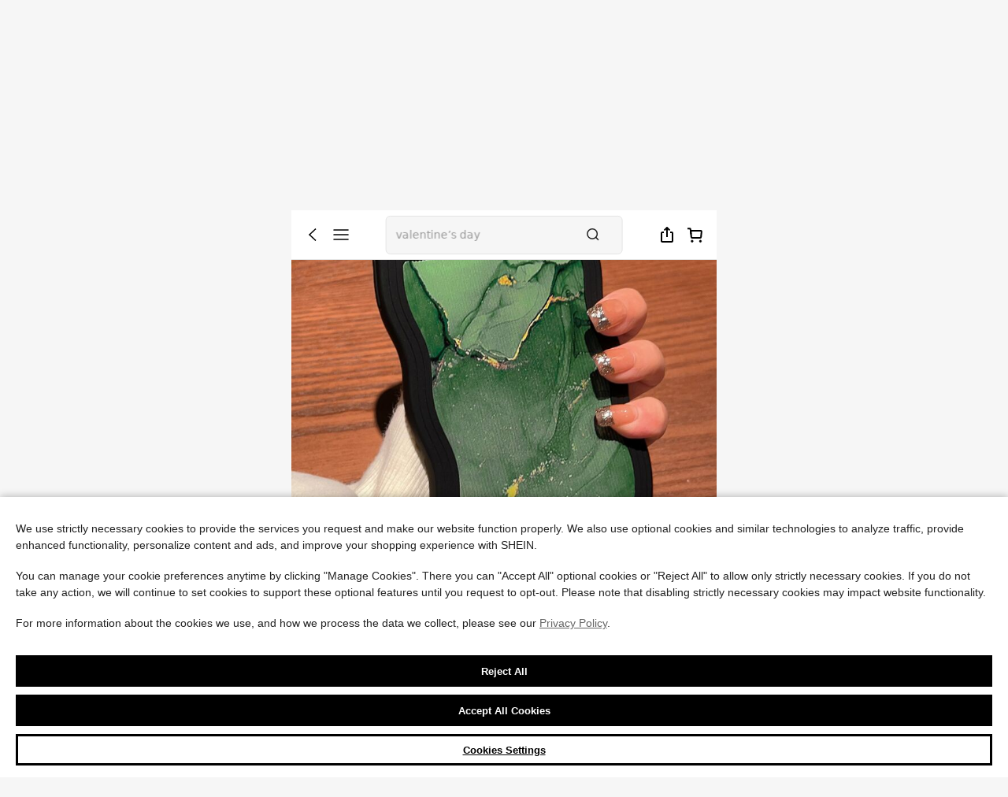

--- FILE ---
content_type: application/javascript
request_url: https://sheinm.ltwebstatic.com/pwa_dist/assets/98254.83594bdf18dbb3401729.js
body_size: 7323
content:
(self.webpackChunkSHEIN_M_PWA=self.webpackChunkSHEIN_M_PWA||[]).push([[98254],{189845:(e,n,o)=>{"use strict";o.r(n),o.d(n,{default:()=>l});var r=o(264552),t=o.n(r),a=o(842792),i=o.n(a)()(t());i.push([e.id,"[mir] .sui-loading__new-page-delay[data-v-97155057]{background-color:#fff}.loading-ssr[data-v-97155057]{align-items:center;display:flex;font-size:1.5rem;height:100vh;justify-content:center}","",{version:3,sources:["webpack://./public/src/pages/goods_detail_v2/innerComponents/common/PopupLoading.vue"],names:[],mappings:"AAgDA,oDACE,qBACF,CACA,8BAGE,kBAAmB,CAFnB,YAAa,CAIb,gBAAiB,CADjB,YAAa,CAFb,sBAIF",sourcesContent:['<template>\n  <div\n    class="sui-loading sui-loading__new-page sui-loading__new-page-delay sui-loading__animated-end"\n  >\n    <div\n      class="sui-loading__new-page_inner sui-loading__svgwrap"\n    >\n      <div class="sui-loading__logo-wrap">\n        <svg\n          width="140"\n          class="sui-loading__shein-logo"\n          height="48"\n          viewBox="0 0 140 48"\n          fill="none"\n          xmlns="http://www.w3.org/2000/svg"\n        >\n          <path\n            fill-rule="evenodd"\n            clip-rule="evenodd"\n            d="M0 0V48H140V0H0ZM119.887 13.1301H124.5V35.5176L111.374 24.1315V34.8318H106.761V12.4824L119.887 23.8696L119.887 13.1301ZM32.2851 31.5101C31.8917 32.2453 31.3417 32.8936 30.6355 33.4543C29.9282 34.0178 29.0914 34.4672 28.123 34.8025C27.154 35.1372 26.0843 35.3056 24.914 35.3056C23.8645 35.3056 22.9217 35.2513 22.0838 35.1421C21.2465 35.0334 20.4592 34.8617 19.7225 34.6259C18.9864 34.389 18.2797 34.0852 17.6039 33.7141C16.9276 33.3424 16.2263 32.8936 15.5 32.3665L18.8292 29.3463C19.7987 30.0728 20.7465 30.5847 21.6752 30.8847C22.6034 31.1841 23.6126 31.333 24.7019 31.333C25.1458 31.333 25.5647 31.2743 25.9581 31.1564C26.3526 31.0384 26.6953 30.8798 26.9875 30.6804C27.2797 30.4804 27.512 30.2446 27.6839 29.9723C27.8547 29.7006 27.9407 29.4012 27.9407 29.0741C27.9407 28.7301 27.87 28.4226 27.7296 28.1503C27.5876 27.8781 27.3362 27.614 26.9723 27.3597C26.6094 27.106 26.1045 26.8484 25.4587 26.5854C24.8128 26.3224 23.9853 26.0273 22.9766 25.7013C22.0887 25.4106 21.2361 25.0791 20.4189 24.7069C19.6017 24.3363 18.8852 23.887 18.2699 23.361C17.654 22.835 17.1594 22.2182 16.7862 21.5102C16.4124 20.8027 16.2263 19.9691 16.2263 19.0068C16.2263 18.0825 16.4331 17.2305 16.8471 16.4491C17.2601 15.6693 17.8254 15.0037 18.5424 14.45C19.2584 13.8963 20.0958 13.4659 21.055 13.1573C22.0125 12.8492 23.0479 12.6949 24.1572 12.6949C26.0141 12.6949 27.5784 12.9122 28.8493 13.3475C30.1213 13.7833 31.2508 14.4185 32.2394 15.2515L28.9706 18.2178C28.3645 17.6924 27.6883 17.2886 26.9423 17.0072C26.1953 16.7262 25.3177 16.5855 24.3085 16.5855C23.8444 16.5855 23.4157 16.6491 23.0223 16.7762C22.6284 16.9028 22.29 17.0713 22.0082 17.2788C21.7252 17.4886 21.4978 17.7326 21.327 18.014C21.1556 18.2955 21.0696 18.59 21.0696 18.8987C21.0696 19.2437 21.1496 19.5556 21.3123 19.8371C21.4728 20.118 21.7454 20.3903 22.1295 20.6533C22.5125 20.9168 23.0223 21.1798 23.6578 21.4423C24.2938 21.7053 25.0849 21.9911 26.0343 22.2997C27.2448 22.6806 28.284 23.0974 29.1523 23.5517C30.0196 24.0049 30.7258 24.5032 31.2704 25.0476C31.8156 25.5921 32.2193 26.2045 32.4821 26.8837C32.7437 27.5646 32.8754 28.3308 32.8754 29.1839C32.8754 29.9995 32.6785 30.7749 32.2851 31.5101ZM58.8807 34.8979H54.1887V25.2647H45.47V34.8979H40.7784V13.157H45.47V21.7822H54.1887V13.157H58.8807V34.8979ZM84.6157 34.8979H67.4095V13.157H84.6157V16.6401H72.0107V21.8365H83.6484V25.2381H72.0107V31.2235H84.6157V34.8979ZM93.3102 34.8977V13.1569H98.0023V34.8977H93.3102Z"\n            fill="#fff"\n          />\n        </svg>\n        <svg\n          class="sui-loading__shein-bg"\n          xmlns="http://www.w3.org/2000/svg"\n          width="44"\n          height="30"\n          viewBox="0 0 44 30"\n          fill="none"\n        >\n          <path\n            d="M20 0H0L4 30H44L20 0Z"\n            fill="#D5D5D5"\n          />\n        </svg>\n      </div>\n    </div>\n  </div>\n</template>\n\n<script setup>\ndefineOptions({\n  name: \'PopupLoading\',\n})\n<\/script>\n\n<style scoped>\n.sui-loading__new-page-delay {\n  background-color: #fff;\n}\n.loading-ssr {\n  display: flex;\n  justify-content: center;\n  align-items: center;\n  height: 100vh;\n  font-size: 1.5rem;\n}\n</style>\n'],sourceRoot:""}]);const l=i},329459:(e,n,o)=>{"use strict";o.d(n,{A:()=>i});var r=o(274061);const t={class:"sui-loading sui-loading__new-page sui-loading__new-page-delay sui-loading__animated-end"},a=Object.assign({name:"PopupLoading"},{__name:"PopupLoading",setup:e=>(e,n)=>((0,r.openBlock)(),(0,r.createElementBlock)("div",t,n[0]||(n[0]=[(0,r.createStaticVNode)('<div class="sui-loading__new-page_inner sui-loading__svgwrap" data-v-97155057><div class="sui-loading__logo-wrap" data-v-97155057><svg width="140" class="sui-loading__shein-logo" height="48" viewBox="0 0 140 48" fill="none" xmlns="http://www.w3.org/2000/svg" data-v-97155057><path fill-rule="evenodd" clip-rule="evenodd" d="M0 0V48H140V0H0ZM119.887 13.1301H124.5V35.5176L111.374 24.1315V34.8318H106.761V12.4824L119.887 23.8696L119.887 13.1301ZM32.2851 31.5101C31.8917 32.2453 31.3417 32.8936 30.6355 33.4543C29.9282 34.0178 29.0914 34.4672 28.123 34.8025C27.154 35.1372 26.0843 35.3056 24.914 35.3056C23.8645 35.3056 22.9217 35.2513 22.0838 35.1421C21.2465 35.0334 20.4592 34.8617 19.7225 34.6259C18.9864 34.389 18.2797 34.0852 17.6039 33.7141C16.9276 33.3424 16.2263 32.8936 15.5 32.3665L18.8292 29.3463C19.7987 30.0728 20.7465 30.5847 21.6752 30.8847C22.6034 31.1841 23.6126 31.333 24.7019 31.333C25.1458 31.333 25.5647 31.2743 25.9581 31.1564C26.3526 31.0384 26.6953 30.8798 26.9875 30.6804C27.2797 30.4804 27.512 30.2446 27.6839 29.9723C27.8547 29.7006 27.9407 29.4012 27.9407 29.0741C27.9407 28.7301 27.87 28.4226 27.7296 28.1503C27.5876 27.8781 27.3362 27.614 26.9723 27.3597C26.6094 27.106 26.1045 26.8484 25.4587 26.5854C24.8128 26.3224 23.9853 26.0273 22.9766 25.7013C22.0887 25.4106 21.2361 25.0791 20.4189 24.7069C19.6017 24.3363 18.8852 23.887 18.2699 23.361C17.654 22.835 17.1594 22.2182 16.7862 21.5102C16.4124 20.8027 16.2263 19.9691 16.2263 19.0068C16.2263 18.0825 16.4331 17.2305 16.8471 16.4491C17.2601 15.6693 17.8254 15.0037 18.5424 14.45C19.2584 13.8963 20.0958 13.4659 21.055 13.1573C22.0125 12.8492 23.0479 12.6949 24.1572 12.6949C26.0141 12.6949 27.5784 12.9122 28.8493 13.3475C30.1213 13.7833 31.2508 14.4185 32.2394 15.2515L28.9706 18.2178C28.3645 17.6924 27.6883 17.2886 26.9423 17.0072C26.1953 16.7262 25.3177 16.5855 24.3085 16.5855C23.8444 16.5855 23.4157 16.6491 23.0223 16.7762C22.6284 16.9028 22.29 17.0713 22.0082 17.2788C21.7252 17.4886 21.4978 17.7326 21.327 18.014C21.1556 18.2955 21.0696 18.59 21.0696 18.8987C21.0696 19.2437 21.1496 19.5556 21.3123 19.8371C21.4728 20.118 21.7454 20.3903 22.1295 20.6533C22.5125 20.9168 23.0223 21.1798 23.6578 21.4423C24.2938 21.7053 25.0849 21.9911 26.0343 22.2997C27.2448 22.6806 28.284 23.0974 29.1523 23.5517C30.0196 24.0049 30.7258 24.5032 31.2704 25.0476C31.8156 25.5921 32.2193 26.2045 32.4821 26.8837C32.7437 27.5646 32.8754 28.3308 32.8754 29.1839C32.8754 29.9995 32.6785 30.7749 32.2851 31.5101ZM58.8807 34.8979H54.1887V25.2647H45.47V34.8979H40.7784V13.157H45.47V21.7822H54.1887V13.157H58.8807V34.8979ZM84.6157 34.8979H67.4095V13.157H84.6157V16.6401H72.0107V21.8365H83.6484V25.2381H72.0107V31.2235H84.6157V34.8979ZM93.3102 34.8977V13.1569H98.0023V34.8977H93.3102Z" fill="#fff" data-v-97155057></path></svg><svg class="sui-loading__shein-bg" xmlns="http://www.w3.org/2000/svg" width="44" height="30" viewBox="0 0 44 30" fill="none" data-v-97155057><path d="M20 0H0L4 30H44L20 0Z" fill="#D5D5D5" data-v-97155057></path></svg></div></div>',1)])))});o(666971);const i=(0,o(804206).A)(a,[["__scopeId","data-v-97155057"],["__file","PopupLoading.vue"]])},561873:(e,n,o)=>{"use strict";o.r(n),o.d(n,{default:()=>l});var r=o(264552),t=o.n(r),a=o(842792),i=o.n(a)()(t());i.push([e.id,".manual-drawer{position:relative}[mir=ltr] .manual-drawer{left:0}[mir=rtl] .manual-drawer{right:0}.manual-drawer__header{color:#333;font-size:.37335rem;height:1.07rem;line-height:1.07rem;position:relative;width:100%;z-index:999}[mir] .manual-drawer__header{background:#fff;border-bottom:.0267rem solid #e5e5e5;text-align:center}.manual-drawer__header .sui_icon_nav_back_24px{font-size:.64rem;font-weight:400;height:40.125px;position:absolute;top:50%;width:40.125px}[mir] .manual-drawer__header .sui_icon_nav_back_24px{transform:translateY(-50%)}[mir=ltr] .manual-drawer__header .sui_icon_nav_back_24px{left:11.25px}[mir=rtl] .manual-drawer__header .sui_icon_nav_back_24px{right:11.25px}.manual-drawer__header .sui_icon_share_24px{font-size:.32rem;font-weight:400;height:40.125px;position:absolute;top:50%;width:40.125px}[mir] .manual-drawer__header .sui_icon_share_24px{transform:translateY(-50%)}[mir=ltr] .manual-drawer__header .sui_icon_share_24px{right:11.25px}[mir=rtl] .manual-drawer__header .sui_icon_share_24px{left:11.25px}.manual-drawer__title{color:,#000;color:var(---sui_color_gray_dark1,#000);display:inline-block;font-size:.4533rem;font-weight:700;overflow:hidden;text-overflow:ellipsis;white-space:nowrap;width:7.44rem}[mir] .manual-drawer__title{text-align:center}.manual-drawer__footer{overflow-x:auto;overflow-y:scroll;position:relative;width:100%}[mir] .manual-drawer__footer canvas:not(:first-child){border-top:3px solid #e5e5e5}.manual-drawer__page{color:#666;position:absolute;top:1.6rem;z-index:1}[mir] .manual-drawer__page{background:#f8f7f7;border-radius:.0533rem;padding:.16rem}[mir=ltr] .manual-drawer__page{left:.5333rem}[mir=rtl] .manual-drawer__page{right:.5333rem}.manual-drawer__error{color:#666;font-size:.4533rem}[mir] .manual-drawer__error{padding-top:2.6rem;text-align:center}.manual-drawer__error-button{color:#2d68a8}","",{version:3,sources:["webpack://./public/src/pages/goods_detail_v2/innerComponents/middle/innerComponnets/EuRespPerson/PdfDrawer.vue","webpack://./public/src/less/mixins/lib.less"],names:[],mappings:"AAEA,eACE,iBAWF,CAZA,yBCwKI,MD5JJ,CAZA,yBCwKI,OD5JJ,CATE,uBAME,UAAA,CCqFC,mBAAA,CDvFD,cAAA,CACA,mBAAA,CAJA,iBAAA,CACA,UAAA,CACA,WAkBJ,CArBE,6BAUE,eAAA,CADA,oCAAA,CADA,iBAaJ,CArBE,+CAmBI,gBAAA,CADA,eAAA,CADA,eAAA,CALA,iBAAA,CAEA,OAAA,CAEA,cAeN,CA/BE,qDAeI,0BAgBN,CA/BE,yDCqKE,YDtIJ,CA/BE,yDCqKE,aDtIJ,CA/BE,4CC2FG,gBAAA,CD/DC,eAAA,CADA,eAAA,CALA,iBAAA,CAEA,OAAA,CAEA,cAeN,CAzCE,kDAyBI,0BAgBN,CAzCE,sDCwKE,aD/HJ,CAzCE,sDCwKE,YD/HJ,CATE,sBACE,WAAA,CAAA,uCAAA,CAOA,oBAAA,CAJA,kBAAA,CADA,eAAA,CAEA,eAAA,CAEA,sBAAA,CADA,kBAAA,CAGA,aAWJ,CApBE,4BAEE,iBAkBJ,CATE,uBAGE,eAAA,CADA,iBAAA,CAEA,iBAAA,CAHA,UAcJ,CARM,sDACE,4BAUR,CANE,qBAOE,UAAA,CANA,iBAAA,CAEA,UAAA,CADA,SAcJ,CAhBE,2BAKE,kBAAA,CAGA,sBAAA,CAFA,cAUJ,CAhBE,+BAIE,aAYJ,CAhBE,+BAIE,cAYJ,CANE,sBAIE,UAAA,CADA,kBASJ,CAZE,4BACE,kBAAA,CACA,iBAUJ,CANE,6BACE,aAQJ",sourcesContent:["@import '~public/src/less/variables.less';@import '~public/src/less/mixins/lib.less';@sui_color_brand: #000000;@sui_color_main: #222222;@sui_color_discount: #FA6338;@sui_color_discount_dark: #C44A01;@sui_color_promo: #F93A00;@sui_color_promo_dark: #FF4F1A;@sui_color_promo_bg: #FFF6F3;@sui_color_highlight: #C44A01;@sui_color_highlight_special: #337EFF;@sui_color_welfare: #FA6338;@sui_color_welfare_dark: #C44A01;@sui_color_welfare_bg: #FFF6F3;@sui_color_honor: #FACF19;@sui_color_safety: #198055;@sui_color_safety_bg: #F5FCFB;@sui_color_new: #3CBD45;@sui_color_link: #2D68A8;@sui_color_note_light_bg: #EFF3F8;@sui_color_flash: #FACF19;@sui_color_guide: #FE3B30;@sui_color_unusual: #BF4123;@sui_color_unusual_bg: #FAF0EE;@sui_color_success: #198055;@sui_color_prompt_unusual: #FFE1DB;@sui_color_prompt_warning: #FFF1D5;@sui_color_prompt_success: #E5F5E6;@sui_color_prompt_common: #D9EAFF;@sui_color_button_stroke_light: #BBBBBB;@sui_color_micro_emphasis: #A86104;@sui_color_micro_emphasis_bg: #FFF8EB;@sui_color_lightgreen: #198055;@sui_color_warning: #EF9B00;@sui_color_black: #000000;@sui_color_black_alpha80: rgba(0,0,0,.8);@sui_color_black_alpha60: rgba(0,0,0,.6);@sui_color_black_alpha30: rgba(0,0,0,.3);@sui_color_black_alpha16: rgba(0,0,0,.16);@sui_color_white: #ffffff;@sui_color_white_alpha80: rgba(255,255,255,.8);@sui_color_white_alpha60: rgba(255,255,255,.6);@sui_color_white_alpha30: rgba(255,255,255,.3);@sui_color_white_alpha96: rgba(255,255,255,.96);@sui_color_gray_dark1: #222222;@sui_color_gray_alpha60: rgba(34,34,34,.6);@sui_color_gray_alpha30: rgba(34,34,34,.3);@sui_color_gray_dark2: #666666;@sui_color_gray_dark3: #767676;@sui_color_gray_light1: #959595;@sui_color_gray_light2: #bbbbbb;@sui_color_gray_light3: #cccccc;@sui_color_gray_weak1: #e5e5e5;@sui_color_gray_weak2: #F6F6F6;@sui_color_gray_weak1a: #F2F2F2;@sui_color_club_rosegold_dark1: #873C00;@sui_color_club_rosegold_dark2: #C96E3F;@sui_color_club_rosegold_dark3: #DA7E50;@sui_color_club_rosegold_dark4: #EAA27E;@sui_color_club_rosegold: #FFBA97;@sui_color_club_rosegold_light1: #FFD8C4;@sui_color_club_rosegold_light2: #FFE2D3;@sui_color_club_gold: #FEECC3;@sui_color_club_black: #161616;@sui_color_club_orange: #FF7F46;\n\n.manual-drawer {\n  position: relative;\n  .left(0);\n  &__header {\n    position: relative;\n    width: 100%;\n    z-index: 999;\n    height: 1.07rem;\n    line-height: 1.07rem;\n    color: #333;\n    .font-dpr(.7467rem);\n    text-align: center;\n    border-bottom: .0267rem solid #e5e5e5;\n    background: #fff;\n    .sui_icon_nav_back_24px {\n      position: absolute;\n      .left(11.25px);\n      top: 50%;\n      transform: translateY(-50%);\n      width: 40.125px;\n      height: 40.125px;\n      font-weight: normal;\n      font-size: .64rem;\n    }\n    .sui_icon_share_24px {\n      position: absolute;\n      .right(11.25px);\n      top: 50%;\n      transform: translateY(-50%);\n      width: 40.125px;\n      height: 40.125px;\n      font-weight: normal;\n      .font-dpr(.64rem);\n    }\n  }\n  &__title {\n    color: var(---sui_color_gray_dark1, #000);\n    text-align: center;\n    font-weight: 700;\n    font-size: .4533rem;\n    overflow: hidden;\n    white-space: nowrap;\n    text-overflow: ellipsis;\n    display: inline-block;\n    width: 7.44rem;\n  }\n  &__footer {\n    width: 100%;\n    overflow-y: scroll;\n    overflow-x: auto;\n    position: relative;\n\n    canvas {\n      &:not(:nth-child(1)) {\n        border-top: 3px solid #e5e5e5;\n      }\n    }\n  }\n  &__page {\n    position: absolute;\n    z-index: 1;\n    top: 1.6rem;\n    left: .5333rem;\n    background: #f8f7f7;\n    padding: .16rem;\n    color: #666;\n    border-radius: .0533rem;\n  }\n  &__error {\n    padding-top: 2.6rem;\n    text-align: center;\n    font-size: 0.4533rem;\n    color: #666;\n  }\n  &__error-button {\n    color: #2d68a8;\n  }\n}\n",'// Clearfix\n//\n// For modern browsers\n// 1. The space content is one way to avoid an Opera bug when the\n//    contenteditable attribute is included anywhere else in the document.\n//    Otherwise it causes space to appear at the top and bottom of elements\n//    that are clearfixed.\n// 2. The use of `table` rather than `block` is only necessary if using\n//    `:before` to contain the top-margins of child elements.\n//\n// Source: http://nicolasgallagher.com/micro-clearfix-hack/\n\n.clearfix() {\n  &:before,\n  &:after {\n    content: " "; // 1\n    display: table; // 2\n  }\n  &:after {\n    clear: both;\n  }\n}\n\n.ver-hor-center() {\n  top: 50%;\n  left: 50%;\n  transform: translate(-50%, -50%);\n}\n\n.center-block() {\n  display: block;\n  margin-left: auto;\n  margin-right: auto;\n}\n\n.text-overflow() {\n  overflow: hidden;\n  text-overflow: ellipsis;\n  white-space: nowrap;\n}\n\n.zindex-translatez(@zindex,@translatez){\n    z-index: @zindex;\n    transform: @translatez;\n}\n\n.transform-rotate(@deg) {\n  transform: rotate(@deg);\n}\n\n// flex布局\n.flexbox() {\n  display: -webkit-box;\n  display: -moz-box;\n  display: flex;\n  display: -ms-flexbox;\n}\n// flex 垂直居中\n.align-center() {\n  -webkit-align-items: center;\n    -webkit-box-align: center;\n       -moz-box-align: center;\n       -ms-flex-align: center;\n          align-items: center;\n}\n// flex 水平居中\n.pack-center() {\n  -webkit-justify-content: center;\n         -webkit-box-pack: center;\n            -moz-box-pack: center;\n            -ms-flex-pack: center;\n          justify-content: center;\n}\n.prefix-property(){\n    -webkit-justify-content: flex-end;\n           -webkit-box-pack: flex-end;\n              -moz-box-pack: flex-end;\n              -ms-flex-pack: flex-end;\n            justify-content: flex-end;\n}\n// 两端对齐\n.space-between() {\n  justify-content: space-between;\n}\n// 多行显示\n/* stylelint-disable-next-line selector-class-pattern */\n.line-camp(@clamp:2) {\n  text-overflow: -o-ellipsis-lastline;\n  overflow: hidden;\n  text-overflow: ellipsis;\n  display: -webkit-box;\n  -webkit-line-clamp: @clamp;\n  -webkit-box-orient: vertical;\n}\n\n.font-dpr(@font-size) {\n     font-size: @font-size * 0.5;\n}\n\n.border-dpr(@border,@num,@color) {\n    @{border}: @num * 0.5 solid @color;\n}\n\n.border-dpr-style(@border,@num,@style,@color) {\n     @{border}: @num * 0.5 @style @color;\n}\n\n.border-dpr-inherit(@border, @num){\n      @{border}: @num * 0.5 solid;\n}\n\n.box-width-height-dpr(@type, @val) {\n    @{type}: @val * 0.5;\n}\n\n.fl() {\n    float: left !important; /* stylelint-disable-line declaration-no-important */\n}\n.fr() {\n    float: right !important; /* stylelint-disable-line declaration-no-important */\n}\n.txt-l() {\n    text-align: left;\n}\n.txt-r() {\n    text-align: right;\n}\n.direction-l() {\n    direction: ltr;\n}\n.direction-r() {\n    direction: rtl;\n}\n.transform-origin-l() {\n  transform-origin: left;\n}\n.transform-origin-r() {\n  transform-origin: right;\n}\n.margin-l(@size) {\n    margin-left: @size;\n}\n.margin-r(@size) {\n    margin-right: @size;\n}\n.padding-l(@size) {\n    padding-left: @size;\n}\n.padding-r(@size) {\n    padding-right: @size;\n}\n.border-l(@size, @color) {\n    border-left: @size solid @color;\n}\n.border-r(@size, @color) {\n    border-right: @size solid @color;\n}\n.border-l-line(@size, @type, @color) {\n  border-left: @size @type @color;\n}\n.border-r-line(@size, @type, @color) {\n  border-right: @size @type @color;\n}\n.border-l-type(@num, @color) {\n     border-left: @num * 0.5 solid @color;\n}\n.border-r-type(@num,@color) {\n         border-right: @num * 0.5 solid @color;\n}\n.left(@size) {\n    left: @size;\n}\n.right(@size) {\n    right: @size;\n}\n\n.transform-translate(@sizeX, @sizeY) {\n  transform: translate(@sizeX, @sizeY);\n}\n\n/* stylelint-disable-next-line selector-class-pattern */\n.transform(@sizeX, @sizeY, @deg, @scale: 1) {\n    transform: translate(@sizeX, @sizeY) rotate(@deg) scale(@scale);\n}\n.bg-left() {\n    background-position: left top;\n}\n// 平行翻转\n.flip() {\n    transform: rotateY(0deg)\n}\n// 90度旋转\n.rotate90() {\n  transform: rotate(0deg)\n}\n// 解决圆角不圆\n.circle (@size) {\n  width: @size * 0.5;\n  height: @size * 0.5;\n}\n\n.box-shadow(@x, @y, @blur, @spread) {\n  box-shadow: @x @y @blur @spread;\n}\n\n// gap 的菱形\n.rhomb() {\n  display: inline-block;\n  width: 8px; // 设计要求写死\n  height: 8px; // 设计要求写死\n  background-color: #ccc;\n  transform: rotate(45deg);\n}\n'],sourceRoot:""}]);const l=i},666971:(e,n,o)=>{var r=o(189845);r.__esModule&&(r=r.default),"string"==typeof r&&(r=[[e.id,r,""]]),r.locals&&(e.exports=r.locals);(0,o(47801).A)("73fec658",r,!0,{})},847613:(e,n,o)=>{"use strict";o.d(n,{A:()=>m});var r=o(274061),t=o(308236),a=o(576878),i=o(238211),l=o(194370),s=o.n(l),c=o(139979),d=o(658874);const _={class:"manual-drawer__header"},u={class:"manual-drawer__title"},p={class:"manual-drawer__page"},A={key:1,class:"manual-drawer__error"},g=["data-clipboard-text"],h={__name:"PdfDrawer",props:{showDrawer:{type:Boolean,default:!1},closeUserManualPop:{type:Function,default:()=>{}},language:{type:Object,default:()=>({})},content:{type:Object,default:()=>({title:"",link:"",shareContent:{}})}},setup(e){const n=e,l=(0,r.ref)(!1),h=(0,r.ref)(null),m=(0,r.ref)(0),f=(0,r.ref)(1),C=(0,r.ref)(1),w=(0,r.ref)([]),v=(0,r.ref)(!1),b=(0,r.ref)(0),x=(0,r.ref)(1),k=(0,r.ref)("100vh"),y=(0,r.ref)(null),E=(0,r.reactive)({}),B=(0,r.ref)(!1),F=()=>{const e=new(s())(".manual-drawer__error-button");e.on("success",()=>{var o;(0,i.R)((null===(o=n.language)||void 0===o?void 0:o.SHEIN_KEY_PWA_30814)||"Copied Successfully!",3e3),e.destroy()})},z=(e,n)=>{var o;null===(o=h.value)||void 0===o||null===(o=o.getPage(e))||void 0===o||o.then(o=>{const t=E[e];if(!t)return;const a=t.getContext("2d"),i=o.getViewport({scale:1});f.value=n||window.innerWidth/i.width;const l=window.devicePixelRatio||1,s=o.getViewport({scale:l*f.value});t.width=s.width,t.height=s.height,t.style.width=s.width/l+"px",t.style.height=s.height/l+"px",b.value=s.height/l;const d={canvasContext:a,viewport:s};o.render(d),e===m.value&&(0,r.nextTick)(()=>{y.value.addEventListener("scroll",(0,c.s)({func:D,wait:100}))}),e<m.value&&z(e+1)}).catch(e=>{v.value=!1,B.value=!0,console.log("Error: "+e)})},D=()=>{const e=y.value.scrollTop,n=b.value;C.value=Math.floor((e+.5*n)/n)+1,C.value=Math.min(C.value,m.value)},V=()=>{n.closeUserManualPop(),l.value=!1},H=()=>{!document.hidden&&z(1)},M=e=>{e.touches.length>1&&(w.value=[...e.touches])},L=e=>{if(e.touches.length>1){const n=[...e.touches],o=Math.sqrt(Math.pow(w.value[0].pageX-w.value[1].pageX,2)+Math.pow(w.value[0].pageY-w.value[1].pageY,2)),r=Math.sqrt(Math.pow(n[0].pageX-n[1].pageX,2)+Math.pow(n[0].pageY-n[1].pageY,2));N(r/o)}},N=e=>{x.value=e};return(0,r.watch)(()=>n.showDrawer,e=>{var n;e&&null!==(n=h.value)&&void 0!==n&&n.getPage&&z(1)}),(0,r.onMounted)(()=>{(async e=>{v.value=!0;try{const n=await Promise.all([o.e(50413),o.e(62703)]).then(o.t.bind(o,50413,23)),t=await o.e(5391).then(o.t.bind(o,905391,23));n.GlobalWorkerOptions.workerSrc=t,n.getDocument(e).promise.then(e=>{v.value=!1,h.value=Object.freeze(e),m.value=e.numPages,(0,r.nextTick)(()=>{z(1)})}).catch(e=>{console.error("Error loading PDF:",e),v.value=!1,B.value=!0})}catch(e){v.value=!1,B.value=!0}})(n.content.link),window.addEventListener("resize",()=>z(1)),document.addEventListener("visibilitychange",H),k.value=window.innerHeight+"px",(0,d.A)().isNewRouteManager()||window.addEventListener("popstate",V)}),(0,r.onUnmounted)(()=>{var e;window.removeEventListener("resize",()=>z(1)),(0,d.A)().isNewRouteManager()||window.removeEventListener("popstate",V),null===(e=y.value)||void 0===e||e.removeEventListener("scroll",D),document.removeEventListener("visibilitychange",H)}),(n,o)=>((0,r.openBlock)(),(0,r.createBlock)((0,r.unref)(t.SDrawer),{"no-header":!0,visible:e.showDrawer,type:"full","show-close":!0,title:e.content.title,direction:"rtl","custom-class":"manual-drawer","append-to-body":!0,onCloseFromMask:e.closeUserManualPop},{default:(0,r.withCtx)(()=>{var n;return[(0,r.createElementVNode)("div",{style:(0,r.normalizeStyle)({height:k.value})},[(0,r.createElementVNode)("section",null,[(0,r.createElementVNode)("header",_,[(0,r.createElementVNode)("i",{class:"suiiconfont sui_icon_nav_back_24px j-clear-history-hash",onClick:o[0]||(o[0]=(...n)=>e.closeUserManualPop&&e.closeUserManualPop(...n))}),(0,r.createElementVNode)("span",u,(0,r.toDisplayString)(e.content.title),1)])]),v.value?((0,r.openBlock)(),(0,r.createBlock)((0,r.unref)(a.SLoading),{key:0,type:"curpage",show:v.value,"container-cover-style":{position:"absolute",top:"40.125px"}},null,8,["show"])):((0,r.openBlock)(),(0,r.createElementBlock)(r.Fragment,{key:1},[B.value?((0,r.openBlock)(),(0,r.createElementBlock)("div",A,[(0,r.createTextVNode)((0,r.toDisplayString)(e.language.SHEIN_KEY_PWA_40846||"This system does not support previewing pdf, please copy it to your browser to open it.")+" ",1),(0,r.createElementVNode)("div",{"data-clipboard-text":e.content.link,class:"manual-drawer__error-button",onClick:F},(0,r.toDisplayString)((null===(n=e.language)||void 0===n?void 0:n.SHEIN_KEY_PWA_25398)||"Copy Link"),9,g)])):((0,r.openBlock)(),(0,r.createElementBlock)(r.Fragment,{key:0},[(0,r.createElementVNode)("div",p,(0,r.toDisplayString)(C.value)+"/"+(0,r.toDisplayString)(m.value),1),(0,r.createElementVNode)("div",{ref_key:"pdfContainer",ref:y,style:(0,r.normalizeStyle)({scale:x.value,height:`calc(${k.value} - 1.07rem)`}),class:"manual-drawer__footer",onTouchstart:M,onTouchmove:L},[(0,r.createElementVNode)("div",null,[((0,r.openBlock)(!0),(0,r.createElementBlock)(r.Fragment,null,(0,r.renderList)(m.value,e=>((0,r.openBlock)(),(0,r.createElementBlock)("canvas",{ref_for:!0,ref:n=>E[e]=n,key:e,style:{display:"block"}}))),128))])],36)],64))],64))],4)]}),_:1},8,["visible","title","onCloseFromMask"]))}};o(869719);const m=(0,o(804206).A)(h,[["__file","PdfDrawer.vue"]])},869719:(e,n,o)=>{var r=o(561873);r.__esModule&&(r=r.default),"string"==typeof r&&(r=[[e.id,r,""]]),r.locals&&(e.exports=r.locals);(0,o(47801).A)("9f221648",r,!0,{})}}]);
//# sourceMappingURL=98254.83594bdf18dbb3401729.js.map

--- FILE ---
content_type: image/svg+xml
request_url: https://shein.ltwebstatic.com/svgicons/icons/sh_m_sui_icon_store_shangxiang_32px.svg
body_size: -60
content:
<svg width="32" height="32" viewBox="0 0 32 32" fill="none" xmlns="http://www.w3.org/2000/svg">
<path d="M6 16V26C6 26.5523 6.44772 27 7 27H25C25.5523 27 26 26.5523 26 26V16.5" stroke="black" stroke-width="2.5"/>
<path d="M20.5 11V12.4182C20.5 16.3892 25.7644 17.7872 27.7346 14.3394C28.2166 13.4959 28.275 12.4751 27.8923 11.5821L25.6863 6.43468C25.5733 6.17098 25.314 6 25.0271 6H16" stroke="black" stroke-width="2.5"/>
<path d="M11.5 11V12.4182C11.5 16.3892 6.23556 17.7872 4.26538 14.3394C3.78335 13.4959 3.72498 12.4751 4.10769 11.5821L6.31371 6.43468C6.42672 6.17098 6.68602 6 6.97292 6H16" stroke="black" stroke-width="2.5"/>
<path d="M11.5 11C11.5 11.823 11.5 12.6842 11.5 12.6842C11.5 12.8273 11.5071 12.9743 11.5208 13.1247C12.0096 18.4832 20.5 18.065 20.5 12.6842C20.5 12.6842 20.5 11.4426 20.5 11" stroke="black" stroke-width="2.5"/>
</svg>


--- FILE ---
content_type: application/javascript
request_url: https://sheinm.ltwebstatic.com/pwa_dist/assets/main-sales-attr.f7b00ee71a44ad51533d.js
body_size: 18564
content:
(self.webpackChunkSHEIN_M_PWA=self.webpackChunkSHEIN_M_PWA||[]).push([[42145],{157219:(e,a,t)=>{"use strict";t.d(a,{A:()=>o});const o=(e,a)=>{const t=e.__vccOpts||e;for(const[e,o]of a)t[e]=o;return t}},203072:(e,a,t)=>{"use strict";t.d(a,{S:()=>n});var o=t(192656);const i={"click_goods_detail_select_mainattr.comp_main-sales-attr":({extraData:e})=>(0,o.A)({},e),"expose_goods_detail_select_mainattr.comp_main-sales-attr":({extraData:e})=>(0,o.A)({},e),"click_find_my_shade.comp_main-sales-attr":({extraData:e})=>(0,o.A)({},e),"expose_find_my_shade.comp_main-sales-attr":({extraData:e})=>(0,o.A)({},e),"expose_mainattr_description.comp_main-sales-attr":({extraData:e})=>(0,o.A)({},e),"click_mainattr_description.comp_main-sales-attr":({extraData:e})=>(0,o.A)({},e),"expose_main_attpic.comp_main-sales-attr":({extraData:e})=>(0,o.A)({},e),"click_main_attpic.comp_main-sales-attr":({extraData:e})=>(0,o.A)({},e),"click_mainattr_switch_image.comp_main-sales-attr":({extraData:e})=>(0,o.A)({},e),"click_goods_detail_select_mainattr_cofirm.comp_main-sales-attr":({extraData:e})=>(0,o.A)({},e),"click_mainattr_icon.comp_main-sales-attr":({extraData:e})=>(0,o.A)({},e)};var r=t(80903);function n(e){return(0,r.q)(i,e)}},287778:(e,a,t)=>{"use strict";t.d(a,{fw:()=>J,O1:()=>$,EY:()=>te.default,lH:()=>i,JQ:()=>ee,Hb:()=>ae});t(336967);var o=t(274061),i=(e=>(e.BSColorDefaultText="BSColorDefaultText",e.BSColorCircleImage="BSColorCircleImage",e.BSColorSquareImage="BSColorSquareImage",e.BSColorBigSquareImage="BSColorBigSquareImage",e))(i||{}),r=t(203072),n=t(460443),l=t(679740);const s=(0,o.defineComponent)({__name:"main-sales-attr-header",props:{data:{type:Object,required:!0,default:()=>({colorBlockText:""})},config:{type:Object,required:!0,default:()=>({showSwitchImageEntry:!1,showLargeImage:!1,needTitleArrow:!1})}},emits:["onChange","onTitleClick"],setup(e,{expose:a,emit:t}){a();const i=(0,o.inject)("analysisInstance"),{vTap:r}=i||{},s=e,c=(0,o.computed)(()=>{var e,a;return s.config.showLargeImage?null==(e=s.data.language)?void 0:e.SHEIN_KEY_PWA_23119:null==(a=s.data.language)?void 0:a.SHEIN_KEY_PWA_23118}),d=t;const m={analysisInstance:i,vTap:r,props:s,switchBtnLang:c,emits:d,onTitleClick:function(){s.config.needTitleArrow&&d("onTitleClick")},get Icon(){return n.A},get getEnhancedClass(){return l.Dm},get getEnhancedStatus(){return l.XM}};return Object.defineProperty(m,"__isScriptSetup",{enumerable:!1,value:!0}),m}});var c=t(157219);const d=(0,c.A)(s,[["render",function(e,a,t,i,r,n){return(0,o.openBlock)(),(0,o.createElementBlock)("div",{class:(0,o.normalizeClass)(i.getEnhancedClass("SUB_SALE_ATTRS","bs-main-sales-attr__header"))},[(0,o.createElementVNode)("span",{class:(0,o.normalizeClass)(i.getEnhancedClass("SUB_SALE_ATTRS","bs-main-sales-attr__header-title")),onClick:i.onTitleClick},[(0,o.createTextVNode)((0,o.toDisplayString)(t.data.colorBlockText)+" ",1),t.config.needTitleArrow?((0,o.openBlock)(),(0,o.createElementBlock)("i",{key:0,class:(0,o.normalizeClass)(["suiiconfont",i.getEnhancedClass("SUB_SALE_ATTRS","sui_icon_more_right_16px_2")])},null,2)):(0,o.createCommentVNode)("v-if",!0)],2),(0,o.createCommentVNode)(" 大图切换 "),t.config.showSwitchImageEntry?(0,o.withDirectives)(((0,o.openBlock)(),(0,o.createElementBlock)("span",{key:0,class:(0,o.normalizeClass)(i.getEnhancedClass("SUB_SALE_ATTRS","bs-main-sales-attr__header-switch")),onClick:a[0]||(a[0]=e=>i.emits("onChange",!t.config.showLargeImage))},[(0,o.createVNode)(i.Icon,{name:t.config.showLargeImage?"sui_icon_view_small_12px":"sui_icon_view_large_12px",size:"12px","is-responsive-name":"",color:i.getEnhancedStatus("SUB_SALE_ATTRS")?"#000":"#2D68A8"},null,8,["name","color"]),(0,o.createElementVNode)("span",null,(0,o.toDisplayString)(i.switchBtnLang),1)],2)),[[i.vTap,{id:"click_mainattr_switch_image.comp_main-sales-attr",data:{image_tp:t.config.showLargeImage?"large":"small"}}]]):(0,o.createCommentVNode)("v-if",!0)],2)}],["__scopeId","data-v-76ce2fc8"],["__file","/builds/PRitxt6n/0/npmjs/shein-aidc/busniness-lib/packages/bs/main-sales-attr/mobile/components/main-sales-attr-header.vue"]]);var m=t(192656);const g=({props:e,emits:a,containerRef:t})=>{let r=!1;const n=(0,o.computed)(()=>{var a;return(null==(a=e.config)?void 0:a.isSaleAttrOneLine)||[i.BSColorSquareImage,i.BSColorBigSquareImage].includes(e.colorMode)}),l=(0,o.computed)(()=>{var a;return(null==(a=e.config)?void 0:a.isSaleAttrOneLine)&&!e.config.hideScrollMask}),s=(0,o.ref)(null),c=(0,o.computed)(()=>({width:i.BSColorDefaultText?"19.2vw":"12.8vw"})),d=(e,a,o={})=>{if(s.value){const i=e?t.value?t.value.querySelector(".bs-color__item.active"):null:null==a?void 0:a.currentTarget;s.value.scrollToMiddle(i,o)}r=!0,setTimeout(()=>{r=!1},500)},m=()=>{d(!0,void 0,{behavior:"instant"})};return(0,o.onMounted)(()=>{(0,o.nextTick)(()=>{n.value&&m()})}),{shouldColorScroll:n,shouldHasScrollMask:l,colorScrollRef:s,defaultMaskStyle:c,scrollToMiddle:d,setActiveItemToMiddle:m,handleColorScroll:e=>{r||a("onColorScroll",e)},handleColorContainerChange:e=>{a("onColorScrollChange",e)}}},A=(0,o.defineComponent)({__name:"main-sales-attr-right-tag",props:{tagInfo:{type:Object,required:!0}},setup(e,{expose:a}){a();const t={get Icon(){return n.A}};return Object.defineProperty(t,"__isScriptSetup",{enumerable:!1,value:!0}),t}}),p=["src","alt"];const u=(0,c.A)(A,[["render",function(e,a,t,i,r,n){var l,s,c,d,m,g,A,u,C,_,v,b,f;return(0,o.openBlock)(),(0,o.createElementBlock)("div",{class:(0,o.normalizeClass)(["bs-main-sales-attr__tag",null==(l=t.tagInfo)?void 0:l.class])},[(0,o.createCommentVNode)(" 文本类型 "),"text"===(null==(s=t.tagInfo)?void 0:s.type)?((0,o.openBlock)(),(0,o.createElementBlock)("span",{key:0,style:(0,o.normalizeStyle)(null==(c=t.tagInfo)?void 0:c.tagStyle)},(0,o.toDisplayString)(null==(d=t.tagInfo)?void 0:d.value),5)):(0,o.createCommentVNode)("v-if",!0),(0,o.createCommentVNode)(" 图片类型 "),"image"===(null==(m=t.tagInfo)?void 0:m.type)?((0,o.openBlock)(),(0,o.createElementBlock)("img",{key:1,style:(0,o.normalizeStyle)(null==(g=t.tagInfo)?void 0:g.tagStyle),src:null==(A=t.tagInfo)?void 0:A.value,alt:null==(u=t.tagInfo)?void 0:u.funType},null,12,p)):(0,o.createCommentVNode)("v-if",!0),(0,o.createCommentVNode)(" Icon 组件类型 "),"icon"===(null==(C=t.tagInfo)?void 0:C.type)?((0,o.openBlock)(),(0,o.createBlock)(i.Icon,{key:2,style:(0,o.normalizeStyle)(null==(_=t.tagInfo)?void 0:_.tagStyle),name:null==(v=t.tagInfo)?void 0:v.value,size:(null==(b=t.tagInfo)?void 0:b.size)||"12px","is-responsive-name":"",color:(null==(f=t.tagInfo)?void 0:f.color)||"#fafafa"},null,8,["style","name","size","color"])):(0,o.createCommentVNode)("v-if",!0)],2)}],["__scopeId","data-v-df4e2d15"],["__file","/builds/PRitxt6n/0/npmjs/shein-aidc/busniness-lib/packages/bs/main-sales-attr/mobile/components/main-sales-attr-right-tag.vue"]]);var C=t(238211),_=t(139979);const v=(e,a,t,o)=>{(null==a?void 0:a.goods_id)&&e("onChange",a,t,o)};var b=t(584636),f=t(89316);let h=null;function w({deviceData:e,isSupportWebp:a,isSupprotCut:t,imgUrl:o,designWidth:i,sceneMap:r,exp:n}){const{width:l}=function(e){if(!e)return{};const a={};decodeURIComponent(e).split("&").forEach(e=>{const[t,o]=e.split("=");t&&o&&(a[t]=o)});const t=Number.isNaN(Number(a.width))?void 0:Number(a.width),o="1"===a.ios;return{width:t,isIOS:o}}(e);return"undefined"==typeof window?new f.lD({width:l,isMobile:!0,isSupportWebp:a,isSupprotCut:t,sceneMap:r}).transfromImg({imgUrl:o,width:i,exp:n}):(h||(h=new f.lD({width:l,isMobile:!0,isSupportWebp:a,isSupprotCut:t,sceneMap:r})),h.transfromImg({imgUrl:o,width:i,exp:n}))}const B=(e,a,t)=>{const o=(0,b._t)(),{RESOURCE_SDK:i}=o.$envs||{},{deviceData:r="",isSupportWeb:n="",isSupprotCut:l=!1,sceneMap:s}=i||{};return w({deviceData:r,isSupportWebp:Boolean(n),isSupprotCut:l,imgUrl:e,designWidth:Number(a),sceneMap:s,exp:t})},E=(0,o.defineComponent)({__name:"color-circle-image",props:{data:{type:Array,required:!0,default:()=>[]},config:{type:Object,required:!1},activeGoodsId:{type:String,required:!0,default:""}},emits:["onChange"],setup(e,{expose:a,emit:t}){a();const o={emits:t,get getEnhancedClass(){return l.Dm},get useOnColorChange(){return v},get useBaseCutImg(){return B}};return Object.defineProperty(o,"__isScriptSetup",{enumerable:!1,value:!0}),o}}),x=["onClick"];const S=(0,c.A)(E,[["render",function(e,a,t,i,r,n){return(0,o.openBlock)(),(0,o.createElementBlock)("ul",{class:(0,o.normalizeClass)(i.getEnhancedClass("SUB_SALE_ATTRS","bs-color-circle-image__wrapper"))},[((0,o.openBlock)(!0),(0,o.createElementBlock)(o.Fragment,null,(0,o.renderList)(t.data,(a,r)=>((0,o.openBlock)(),(0,o.createElementBlock)("li",{key:a.goods_id,class:(0,o.normalizeClass)({"bs-color__item":!0,[i.getEnhancedClass("SUB_SALE_ATTRS","bs-color-circle-image__item")]:!0,active:t.activeGoodsId===a.goods_id}),onClick:e=>i.useOnColorChange(i.emits,a,r,e)},[(0,o.createElementVNode)("div",{class:(0,o.normalizeClass)({[i.getEnhancedClass("SUB_SALE_ATTRS","bs-color-circle-image__item-wrapper")]:!0})},[(0,o.createElementVNode)("div",{style:(0,o.normalizeStyle)({"background-image":`url(${i.useBaseCutImg(a.goods_color_image,80,{max:100})})`}),class:(0,o.normalizeClass)({[i.getEnhancedClass("SUB_SALE_ATTRS","bs-color-circle-image__item-inner")]:!0,"sold-out":"1"===(null==a?void 0:a.isSoldOutStatus)})},null,6)],2),(0,o.createCommentVNode)(" 右上角角标 "),(0,o.renderSlot)(e.$slots,"UPPER_RIGHT_TAG",{tagInfo:a.tag},void 0,!0)],10,x))),128))],2)}],["__scopeId","data-v-c4b978e3"],["__file","/builds/PRitxt6n/0/npmjs/shein-aidc/busniness-lib/packages/bs/main-sales-attr/mobile/components/ColorMode/color-circle-image.vue"]]),k=(0,o.defineComponent)({__name:"color-default-text",props:{data:{type:Array,required:!0,default:()=>[]},activeGoodsId:{type:String,required:!0,default:""}},emits:["onChange"],setup(e,{expose:a,emit:t}){a();const o={emits:t,get getEnhancedClass(){return l.Dm},get useOnColorChange(){return v}};return Object.defineProperty(o,"__isScriptSetup",{enumerable:!1,value:!0}),o}}),F=["onClick"];const q=(0,c.A)(k,[["render",function(e,a,t,i,r,n){return(0,o.openBlock)(),(0,o.createElementBlock)("ul",{class:(0,o.normalizeClass)(i.getEnhancedClass("SUB_SALE_ATTRS","bs-color-default-text__wrapper"))},[((0,o.openBlock)(!0),(0,o.createElementBlock)(o.Fragment,null,(0,o.renderList)(t.data,(a,r)=>((0,o.openBlock)(),(0,o.createElementBlock)("li",{key:a.goods_id,class:(0,o.normalizeClass)({"bs-color__item":!0,[i.getEnhancedClass("SUB_SALE_ATTRS","bs-color-default-text__item")]:!0,"sold-out":"1"===(null==a?void 0:a.isSoldOutStatus),active:t.activeGoodsId===a.goods_id}),onClick:e=>i.useOnColorChange(i.emits,a,r,e)},[(0,o.createTextVNode)((0,o.toDisplayString)((null==a?void 0:a.attr_value)||"")+" ",1),(0,o.createCommentVNode)(" 右上角角标 "),(0,o.renderSlot)(e.$slots,"UPPER_RIGHT_TAG",{tagInfo:a.tag},void 0,!0)],10,F))),128))],2)}],["__scopeId","data-v-53d9df3b"],["__file","/builds/PRitxt6n/0/npmjs/shein-aidc/busniness-lib/packages/bs/main-sales-attr/mobile/components/ColorMode/color-default-text.vue"]]),y=(0,o.defineComponent)({__name:"crop-Image-container",props:{imgSrc:{type:String,required:!0,default:""},containerBackground:{type:String,required:!1,default:"#F6F6F6"},fixedRatio:{type:String,required:!1,default:""},imgProps:{type:null,required:!1,default:()=>({})},alt:{type:String,required:!1,default:""}},setup(e,{expose:a}){a();const t=e,o=t.imgSrc.includes("_square"),i={props:t,isSquareSrc:o,originImgSrc:()=>t.imgSrc.replace(/(_square)|(_squfix)/gi,""),containerRatio:()=>{const e=t.fixedRatio;return"1-1"===e?1:"3-4"===e?4/3:"4-5"===e?5/4:"5-6"===e?1.2:"13-16"===e?16/13:o?1:4/3}};return Object.defineProperty(i,"__isScriptSetup",{enumerable:!1,value:!0}),i}}),D=["data-before-crop-src"],I=["id","data-src","src","data-design-width","data-exp","alt"];const T=(0,c.A)(y,[["render",function(e,a,t,i,r,n){var l,s,c,d,m;return(0,o.openBlock)(),(0,o.createElementBlock)("div",{class:"crop-image-container",style:(0,o.normalizeStyle)({"background-color":t.containerBackground,"padding-bottom":`calc(${i.containerRatio().toFixed(3)} * 100%)`}),"data-before-crop-src":t.imgSrc},[(0,o.createElementVNode)("img",{id:null==(l=t.imgProps)?void 0:l.id,class:(0,o.normalizeClass)(["crop-image-container__img",null==(s=t.imgProps)?void 0:s.class]),"data-src":i.originImgSrc(),src:`${(null==(c=t.imgProps)?void 0:c.src)||i.originImgSrc()}`,"data-design-width":null==(d=t.imgProps)?void 0:d.dataDesignWidth,"data-exp":null==(m=t.imgProps)?void 0:m.dataExp,alt:t.alt},null,10,I),a[0]||(a[0]=(0,o.createElementVNode)("div",{class:"crop-image-container__mask"},null,-1))],12,D)}],["__scopeId","data-v-d5f29af2"],["__file","/builds/PRitxt6n/0/npmjs/shein-aidc/busniness-lib/packages/bs/main-sales-attr/mobile/components/crop-Image-container.vue"]]);var z=t(218603);const M=(0,o.defineComponent)({__name:"color-square-image",props:{data:{type:Array,required:!0,default:()=>[]},config:{type:Object,required:!1},activeGoodsId:{type:String,required:!0,default:""}},emits:["onChange"],setup(e,{expose:a,emit:t}){var o;a();const i={props:e,imgProps:{src:null==(o=e.config)?void 0:o.lazyImg,dataDesignWidth:"80",class:"lazyload",dataExp:"max=100"},emits:t,CropImageContainer:T,get getEnhancedClass(){return l.Dm},get transformImg(){return z.Y},get useOnColorChange(){return v},get useBaseCutImg(){return B}};return Object.defineProperty(i,"__isScriptSetup",{enumerable:!1,value:!0}),i}}),N=["onClick"],O={key:2,class:"bsc-color__sold-out",viewBox:"0 0 100 100",preserveAspectRatio:"none"};const R=(0,c.A)(M,[["render",function(e,a,t,i,r,n){return(0,o.openBlock)(),(0,o.createElementBlock)("ul",{class:(0,o.normalizeClass)(i.getEnhancedClass("SUB_SALE_ATTRS","bs-color-square-image__wrapper"))},[((0,o.openBlock)(!0),(0,o.createElementBlock)(o.Fragment,null,(0,o.renderList)(t.data,(r,n)=>{var l,s,c;return(0,o.openBlock)(),(0,o.createElementBlock)("li",{key:r.goods_id,class:(0,o.normalizeClass)({"bs-color__item":!0,[i.getEnhancedClass("SUB_SALE_ATTRS","bs-color-square-image__item")]:!0,active:t.activeGoodsId===r.goods_id,"bsc-color__center-crop":!0===(null==(l=t.config)?void 0:l.isCenterCrop)}),onClick:e=>i.useOnColorChange(i.emits,r,n,e)},[(0,o.createCommentVNode)(" 前 7 个方形色块使用src直出 "),n<=6?((0,o.openBlock)(),(0,o.createBlock)(i.CropImageContainer,{key:0,fixedRatio:null==(s=t.config)?void 0:s.fixedRatio,imgSrc:i.useBaseCutImg(r.goods_image,80,{max:100}),alt:null==r?void 0:r.attr_value},null,8,["fixedRatio","imgSrc","alt"])):((0,o.openBlock)(),(0,o.createElementBlock)(o.Fragment,{key:1},[(0,o.createCommentVNode)(" 后续图片使用懒加载 "),(0,o.createVNode)(i.CropImageContainer,{fixedRatio:null==(c=t.config)?void 0:c.fixedRatio,imgSrc:i.transformImg({img:r.goods_image||""}),imgProps:i.imgProps,alt:null==r?void 0:r.attr_value},null,8,["fixedRatio","imgSrc","alt"])],2112)),(0,o.createCommentVNode)(" 售罄斜杠 "),"1"===(null==r?void 0:r.isSoldOutStatus)?((0,o.openBlock)(),(0,o.createElementBlock)("svg",O,[(0,o.createCommentVNode)(" 外层白边 (4px) "),a[0]||(a[0]=(0,o.createElementVNode)("line",{x1:"100",y1:"0",x2:"0",y2:"100",stroke:"#fff",opacity:"0.9","stroke-width":"4","vector-effect":"non-scaling-stroke"},null,-1)),(0,o.createCommentVNode)(" 内层灰色 (2px) "),a[1]||(a[1]=(0,o.createElementVNode)("line",{x1:"100",y1:"0",x2:"0",y2:"100",stroke:"rgba(153, 153, 153)",opacity:"0.8","stroke-width":"2","vector-effect":"non-scaling-stroke"},null,-1))])):(0,o.createCommentVNode)("v-if",!0),(0,o.createCommentVNode)(" 右上角角标 "),(0,o.renderSlot)(e.$slots,"UPPER_RIGHT_TAG",{tagInfo:r.tag},void 0,!0)],10,N)}),128))],2)}],["__scopeId","data-v-dae51c85"],["__file","/builds/PRitxt6n/0/npmjs/shein-aidc/busniness-lib/packages/bs/main-sales-attr/mobile/components/ColorMode/color-square-image.vue"]]),j=(0,o.defineComponent)({__name:"color-big-square-image",props:{data:{type:Array,required:!0,default:()=>[]},config:{type:Object,required:!1},activeGoodsId:{type:String,required:!0,default:""},language:{type:null,required:!1,default:()=>({})}},emits:["onChange"],setup(e,{expose:a,emit:t}){var i;a();const r=e,n=t,s={src:null==(i=r.config)?void 0:i.lazyImg,dataDesignWidth:0,class:"lazyload"},c=(0,o.computed)(()=>{const e=r.data,a=(null==e?void 0:e.length)||0;if(!a)return[];if(a<4)return[r.data];if(a>3&&a<7)return[e.slice(0,3),e.slice(3,a)];const t=[],o=[];for(let i=0;i<a;i++){const a=e[i];i%2==0?t.push(a):o.push(a)}return[t,o]}),d={props:r,emits:n,imgProps:s,colorListBox:c,get transformImg(){return z.Y},get getEnhancedClass(){return l.Dm},CropImageContainer:T,get useOnColorChange(){return v}};return Object.defineProperty(d,"__isScriptSetup",{enumerable:!1,value:!0}),d}}),G=["onClick"],V={class:"bs-color-big-square-image__inner"},L={key:0,class:"bs-color-big-square-image__soldout-text"},U={key:0,class:"bs-color-big-square-image__sold-out"};const P=(0,c.A)(j,[["render",function(e,a,t,i,r,n){return(0,o.openBlock)(),(0,o.createElementBlock)("div",{class:(0,o.normalizeClass)(i.getEnhancedClass("SUB_SALE_ATTRS","bs-color-big-square-image__wrapper"))},[((0,o.openBlock)(!0),(0,o.createElementBlock)(o.Fragment,null,(0,o.renderList)(i.colorListBox,(a,r)=>((0,o.openBlock)(),(0,o.createElementBlock)("ul",{key:r,class:(0,o.normalizeClass)(i.getEnhancedClass("SUB_SALE_ATTRS","bs-color-big-square-image__list-wrapper"))},[((0,o.openBlock)(!0),(0,o.createElementBlock)(o.Fragment,null,(0,o.renderList)(a,(a,r)=>{var n,l,s,c;return(0,o.openBlock)(),(0,o.createElementBlock)("li",{key:a.goods_id,class:(0,o.normalizeClass)({"bs-color__item":!0,[i.getEnhancedClass("SUB_SALE_ATTRS","bs-color-big-square-image__item")]:!0,"bs-color-big-square-image__item-overflow":(null==(n=t.data)?void 0:n.length)>6,active:t.activeGoodsId===a.goods_id,soldout:"1"===(null==a?void 0:a.isSoldOutStatus),"bsc-color__center-crop":!0===(null==(l=t.config)?void 0:l.isCenterCrop)}),onClick:e=>i.useOnColorChange(i.emits,a,r,e)},[(0,o.createElementVNode)("div",V,[(0,o.createVNode)(i.CropImageContainer,{fixedRatio:null==(s=t.config)?void 0:s.fixedRatio,imgSrc:i.transformImg({img:a.goods_image||""}),imgProps:i.imgProps,alt:null==a?void 0:a.attr_value},null,8,["fixedRatio","imgSrc","alt"]),"1"===(null==a?void 0:a.isSoldOutStatus)?((0,o.openBlock)(),(0,o.createElementBlock)("span",L,(0,o.toDisplayString)((null==(c=t.language)?void 0:c.soldOutText)||"Sold Out"),1)):(0,o.createCommentVNode)("v-if",!0)]),(0,o.createElementVNode)("span",{class:(0,o.normalizeClass)(i.getEnhancedClass("SUB_SALE_ATTRS","bs-color-big-square-image__title"))},(0,o.toDisplayString)((null==a?void 0:a.attr_value)||""),3),(0,o.createCommentVNode)(" 售罄蒙层 "),"1"===(null==a?void 0:a.isSoldOutStatus)?((0,o.openBlock)(),(0,o.createElementBlock)("div",U)):(0,o.createCommentVNode)("v-if",!0),(0,o.createCommentVNode)(" 右上角角标 "),(null==a?void 0:a.tag)?(0,o.renderSlot)(e.$slots,"UPPER_RIGHT_TAG",{key:1,tagInfo:a.tag},void 0,!0):(0,o.createCommentVNode)("v-if",!0)],10,G)}),128))],2))),128))],2)}],["__scopeId","data-v-e6500692"],["__file","/builds/PRitxt6n/0/npmjs/shein-aidc/busniness-lib/packages/bs/main-sales-attr/mobile/components/ColorMode/color-big-square-image.vue"]]),H=(0,o.defineComponent)({name:"HorizontalScrollContainer",props:{shouldScroll:{type:Boolean,default:!0},shouldHasMask:{type:Boolean,default:!0},defaultMaskStyle:{type:Object,default:()=>({})}},emits:["containerChange","scroll"],setup(e,{slots:a,emit:t,expose:i}){const r=(0,o.ref)(!1),n=(0,o.ref)(null);let l=null;const s=()=>{n.value&&(r.value=n.value.scrollLeft+n.value.clientWidth<n.value.scrollWidth)},c=()=>{s(),t("containerChange",n.value.scrollWidth>n.value.clientWidth)},d=e=>{s(),t("scroll",e)};(0,o.onMounted)(()=>{if(n.value&&(c(),!l&&"undefined"!=typeof MutationObserver)){const e={childList:!0,subtree:!0};l=new MutationObserver(c),l.observe(n.value,e)}}),(0,o.onUnmounted)(()=>{l&&(l.disconnect(),l=null)}),i({scrollToMiddle:(e,a={})=>{if(!e||!n.value)return;const t=n.value.getBoundingClientRect(),o=e.getBoundingClientRect(),i=o.left-t.left-t.width/2+o.width/2;n.value.scrollBy({left:i+((null==a?void 0:a.offset)||0),behavior:(null==a?void 0:a.behavior)||"smooth"})}});const m=()=>{var t;return e.shouldHasMask&&r.value?(null==(t=a.mask)?void 0:t.call(a))||(0,o.createVNode)("div",{class:"horizontal-scroll__mask",style:e.defaultMaskStyle},null):null};return()=>{var t,i;return e.shouldScroll?(0,o.createVNode)("div",{class:"horizontal-scroll__wrap"},[(0,o.createVNode)("div",{class:"horizontal-scroll__container",onScroll:d,ref:e=>n.value=e},[null==(t=a.default)?void 0:t.call(a)]),m()]):null==(i=a.default)?void 0:i.call(a)}}}),W=(0,c.A)(H,[["__scopeId","data-v-3889bed2"],["__file","/builds/PRitxt6n/0/npmjs/shein-aidc/busniness-lib/packages/bs/main-sales-attr/mobile/components/HorizontalScrollContainer.vue"]]),Y=(0,o.defineComponent)({__name:"main-sales-attr-color",props:{goodsId:{type:String,required:!0},colorMode:{type:String,required:!0},dataSource:{type:Object,required:!0},config:{type:Object,required:!0},analysisSource:{type:Object,required:!1}},emits:["onMainAttrChange","onColorScroll","onColorScrollChange"],setup(e,{expose:a,emit:t}){var n,l;const s={BSColorCircleImage:S,BSColorDefaultText:q,BSColorSquareImage:R,BSColorBigSquareImage:P},c={[i.BSColorCircleImage]:0,[i.BSColorSquareImage]:1,[i.BSColorDefaultText]:2},d=e,A=t,p=(0,o.ref)(null),v=(0,o.inject)("analysisInstance")||(0,r.S)(null==d?void 0:d.analysisSource),{triggerNotice:b,vExpose:f}=v||{},h=(0,o.computed)(()=>{var e;return null==(e=d.dataSource.colorList)?void 0:e.map(e=>{var a;return{color:(null==e?void 0:e.goods_id)||"",icon_type:(null==(a=null==e?void 0:e.tag)?void 0:a.funType)||"",is_sold_out:"1"===(null==e?void 0:e.isSoldOutStatus)?"1":"0"}})}),w=(0,o.computed)(()=>{const{location:e,analysisConfig:a}=d.config||{},t=(0,o.unref)(a),i=!!(null==t?void 0:t.isFront);return{id:"expose_goods_detail_select_mainattr.comp_main-sales-attr",data:(0,m.A)({location:e,color_list:h.value,if_have_mainattr_icon:+(d.config.needTitleArrow||0),if_have_switch_image_entry:d.config.showSwitchImageEntry?1:0,image_tp:d.dataSource.showLargeImage?"large":"small",is_attr_fold:(null==t?void 0:t.isAttrFold)||("popup"===e?"0":void 0),is_front:(null==t?void 0:t.isFront)||"0"},i?{}:(0,m.A)({pic_type:c[d.colorMode]},O?{is_scroll:1}:{})),waitReady:!0}}),B=(0,o.computed)(()=>{var e,a;return{lazyImg:"//sheinm.ltwebstatic.com/pwa_dist/images/bg-logo-5ab25d7379.png",fixedRatio:(null==(e=null==d?void 0:d.config)?void 0:e.abtForceFixedRatio)||"3-4",isCenterCrop:(null==(a=d.config)?void 0:a.isCenterCrop)||!1}}),E=(0,o.ref)(null==(l=null==(n=d.dataSource)?void 0:n.currentAttr)?void 0:l.goods_id),x=(0,_.s)({func:e=>{A("onMainAttrChange",e)},wait:300}),k=(0,o.computed)(()=>{var e,a;return{soldOutText:(null==(a=null==(e=d.dataSource)?void 0:e.language)?void 0:a.SHEIN_KEY_PWA_16284)||""}}),{shouldColorScroll:F,shouldHasScrollMask:y,defaultMaskStyle:D,colorScrollRef:I,scrollToMiddle:T,setActiveItemToMiddle:z,handleColorScroll:M,handleColorContainerChange:N}=g({props:d,emits:A,containerRef:p});(0,o.watch)(()=>{var e;return null==(e=d.dataSource)?void 0:e.asyncGoodsId},e=>{e&&e!=E.value&&(E.value=e)}),(0,o.watch)(()=>{var e,a;return null==(a=null==(e=d.dataSource)?void 0:e.currentAttr)?void 0:a.goods_id},e=>{e&&e!=E.value&&(E.value=e)});let O=!1;a({setActiveItemToMiddle:z,colorScrollRef:I});const j={colorComponents:s,picTypeMap:c,props:d,emits:A,mainColorContainerRef:p,analysisInstance:v,triggerNotice:b,vExpose:f,exposeColorList:h,exposeData:w,colorListConfig:B,currentGoodsId:E,debounceEmit:x,onHandleColorChange:(e,a,t)=>{var i,r,n,l,s;if((null==(r=null==(i=d.config)?void 0:i.salesAttrConfig)?void 0:r.soldOutOptDisable)&&"1"===(null==e?void 0:e.isSoldOutStatus))return void(0,C.R)((null==(l=null==(n=d.dataSource)?void 0:n.language)?void 0:l.SHEIN_KEY_PWA_16794)||"",1500);x(e),E.value=null==e?void 0:e.goods_id;const{location:c,analysisConfig:m}=d.config||{},g=(0,o.unref)(m);null==b||b({id:"click_goods_detail_select_mainattr.comp_main-sales-attr",data:{promotion_type:"-",source:null==g?void 0:g.source,condition:(null==e?void 0:e.isSoldOutStatus)||"0",color:null==e?void 0:e.goods_id,location:c,image_tp:d.dataSource.showLargeImage?"large":"small",review_location:(null==g?void 0:g.reviewLocation)||"",is_front:(null==g?void 0:g.isFront)||"0",position:`${a+1}`,is_attr_fold:(null==g?void 0:g.isAttrFold)||("popup"===c?"0":void 0),color_list:[{color:e.goods_id,icon_type:(null==(s=e.tag)?void 0:s.funType)||"",is_sold_out:"1"===(null==e?void 0:e.isSoldOutStatus)?"1":"0"}]}}),T(!1,t)},colorModeLanguage:k,shouldColorScroll:F,shouldHasScrollMask:y,defaultMaskStyle:D,colorScrollRef:I,scrollToMiddle:T,setActiveItemToMiddle:z,handleColorScroll:M,handleColorContainerChange:N,get isHorizontalScroll(){return O},set isHorizontalScroll(e){O=e},handleColorContainerInnerChange:function(e){O=e,N(e)},BMainSalesAttrRightTag:u,HorizontalScrollContainer:W};return Object.defineProperty(j,"__isScriptSetup",{enumerable:!1,value:!0}),j}}),K=["data-ready"];const $=(0,c.A)(Y,[["render",function(e,a,t,i,r,n){return(0,o.withDirectives)(((0,o.openBlock)(),(0,o.createElementBlock)("div",{ref:"mainColorContainerRef","data-ready":t.dataSource.customizedTagsReady},[(0,o.createVNode)(i.HorizontalScrollContainer,{ref:"colorScrollRef","should-scroll":i.shouldColorScroll,"should-has-mask":i.shouldHasScrollMask,defaultMaskStyle:i.defaultMaskStyle,onContainerChange:i.handleColorContainerInnerChange,onScroll:a[0]||(a[0]=e=>i.handleColorScroll(e))},{default:(0,o.withCtx)(()=>[((0,o.openBlock)(),(0,o.createBlock)((0,o.resolveDynamicComponent)(i.colorComponents[t.colorMode]),{activeGoodsId:i.currentGoodsId,data:t.dataSource.colorList||[],config:i.colorListConfig,language:i.colorModeLanguage,onOnChange:i.onHandleColorChange},{UPPER_RIGHT_TAG:(0,o.withCtx)(({tagInfo:e})=>[(0,o.createVNode)(i.BMainSalesAttrRightTag,{tagInfo:e||{}},null,8,["tagInfo"])]),_:1},40,["activeGoodsId","data","config","language"]))]),_:1},8,["should-scroll","should-has-mask","defaultMaskStyle"])],8,K)),[[i.vExpose,i.exposeData]])}],["__scopeId","data-v-f5ac2fae"],["__file","/builds/PRitxt6n/0/npmjs/shein-aidc/busniness-lib/packages/bs/main-sales-attr/mobile/components/main-sales-attr-color.vue"]]),X=(0,o.defineComponent)({__name:"SalesAttrSimpleText",props:{text:{type:String,required:!0,default:""},hasDesc:{type:Boolean,required:!1,default:!1}},setup(e,{expose:a}){a();const t={get getEnhancedClass(){return l.Dm}};return Object.defineProperty(t,"__isScriptSetup",{enumerable:!1,value:!0}),t}});const Q=(0,c.A)(X,[["render",function(e,a,t,i,r,n){return(0,o.openBlock)(),(0,o.createElementBlock)("p",{class:(0,o.normalizeClass)({[i.getEnhancedClass("SUB_SALE_ATTRS","bs-sales-attr-simple-text")]:!0,"has-desc":t.hasDesc})},(0,o.toDisplayString)(t.text),3)}],["__scopeId","data-v-3d316560"],["__file","/builds/PRitxt6n/0/npmjs/shein-aidc/busniness-lib/packages/bs/main-sales-attr/mobile/components/SalesAttrSimpleText.vue"]]),Z=(0,o.defineComponent)({__name:"main-sales-attr",props:{goodsId:{type:String,required:!0},dataSource:{type:Object,required:!0},config:{type:Object,required:!0},analysisSource:{type:Object,required:!1},topState:{type:Object,required:!0},updateLargeImageStatus:{type:Function,required:!0}},emits:["onMainAttrChange","onLargeImageChange","onColorScroll","onColorScrollChange","onTitleClick"],setup(e,{expose:a,emit:n}){const s=(0,o.defineAsyncComponent)(()=>Promise.resolve().then(t.bind(t,659038))),c=e,m=n,g=(0,r.S)(null==c?void 0:c.analysisSource);(0,o.provide)("analysisInstance",g);const A=(0,o.computed)(()=>{var e;const{colorBlockText:a}=c.dataSource||{};return{data:{colorBlockText:a,language:(null==(e=c.dataSource)?void 0:e.language)||{}},config:{showSwitchImageEntry:c.config.showSwitchImageEntry,showLargeImage:_.value,needTitleArrow:c.config.needTitleArrow}}}),p=(0,o.ref)(null);let u=c.config.firstShowLargeImage?i.BSColorBigSquareImage:c.config.mainSaleAttrShowMode;const C=(0,o.ref)(u),_=(0,o.ref)(u===i.BSColorBigSquareImage),v=(0,o.computed)(()=>{var e;return(null==(e=c.dataSource)?void 0:e.descInfo)||{}}),b=(0,o.computed)(()=>{var e,a;const t=(null==(e=c.dataSource)?void 0:e.colorList)||[],{attr_name:o,attr_value:i}=(null==t?void 0:t[0])||{};return(null==(a=c.config)?void 0:a.showOneOptionUiAb)&&1===(null==t?void 0:t.length)&&o&&i?`${o}: ${i}`:""});(0,o.watch)(()=>c.config.mainSaleAttrShowMode,e=>{e&&C.value!==i.BSColorBigSquareImage&&(C.value=e)}),(0,o.watch)(()=>_.value,e=>{var a;null==(a=c.updateLargeImageStatus)||a.call(c,e)},{immediate:!0}),a({getMainSalesAttrColorRef:()=>p.value});const f={BMainSalesAttrDesc:s,props:c,emits:m,analysisInstance:g,headerData:A,mainSalesAttrColorRef:p,get defaultColorMode(){return u},set defaultColorMode(e){u=e},colorMode:C,showLargeImage:_,onHandleLargeImageChange:e=>{_.value=e,m("onLargeImageChange",e),C.value=e?i.BSColorBigSquareImage:c.config.mainSaleAttrShowMode,(0,o.nextTick)(()=>{var e,a;null==(a=null==(e=p.value)?void 0:e.setActiveItemToMiddle)||a.call(e)})},mainSalesAttrDesc:v,simpleAttrText:b,BMainSalesAttrHeader:d,get getEnhancedClass(){return l.Dm},BMainSalesAttrColor:$,BSalesAttrSimpleText:Q};return Object.defineProperty(f,"__isScriptSetup",{enumerable:!1,value:!0}),f}});const J=(0,c.A)(Z,[["render",function(e,a,t,i,r,n){var l,s,c,d;return(0,o.openBlock)(),(0,o.createElementBlock)("div",{class:(0,o.normalizeClass)(i.getEnhancedClass("SUB_SALE_ATTRS","bs-main-sales-attr"))},[i.simpleAttrText?((0,o.openBlock)(),(0,o.createBlock)(i.BSalesAttrSimpleText,{key:0,text:i.simpleAttrText,hasDesc:!(!(null==(s=null==(l=i.mainSalesAttrDesc)?void 0:l.descData)?void 0:s.attrDesc)&&!(null==(d=null==(c=i.mainSalesAttrDesc)?void 0:c.descData)?void 0:d.attrImage))},null,8,["text","hasDesc"])):((0,o.openBlock)(),(0,o.createElementBlock)(o.Fragment,{key:1},[(0,o.createCommentVNode)(" 头部 "),(0,o.createVNode)(i.BMainSalesAttrHeader,{data:i.headerData.data,config:i.headerData.config,onOnTitleClick:a[0]||(a[0]=e=>i.emits("onTitleClick")),onOnChange:i.onHandleLargeImageChange},null,8,["data","config"]),(0,o.createCommentVNode)(" 色块 "),(0,o.createVNode)(i.BMainSalesAttrColor,{ref:"mainSalesAttrColorRef",dataSource:t.dataSource,colorMode:i.colorMode,config:t.config,goodsId:t.goodsId,onOnMainAttrChange:a[1]||(a[1]=e=>i.emits("onMainAttrChange",e)),onOnColorScroll:a[2]||(a[2]=e=>i.emits("onColorScroll",e)),onOnColorScrollChange:a[3]||(a[3]=e=>i.emits("onColorScrollChange",e))},null,8,["dataSource","colorMode","config","goodsId"])],64)),(0,o.createCommentVNode)(" 主销售属性描述 "),(0,o.createVNode)(i.BMainSalesAttrDesc,{descData:i.mainSalesAttrDesc.descData,language:i.mainSalesAttrDesc.language,config:i.mainSalesAttrDesc.config},null,8,["descData","language","config"])],2)}],["__scopeId","data-v-f1b4ff84"],["__file","/builds/PRitxt6n/0/npmjs/shein-aidc/busniness-lib/packages/bs/main-sales-attr/mobile/src/main-sales-attr.vue"]]),ee=(e,a)=>{const{abtInfo:t,staticSaleAttr:i,language:r,productInfo:n}=a||{},l=(0,o.computed)(()=>{var e,a;const t=null==(e=(0,o.unref)(n))?void 0:e.goods_id,{info:r=[]}=(null==(a=(0,o.unref)(i))?void 0:a.mainSaleAttribute)||{};return null==r?void 0:r.find(e=>e.goods_id===t)}),s=(0,o.computed)(()=>{var a,s,c,d,m,g;const{mainSaleAttribute:A}=(0,o.unref)(i)||{},{mainSaleAttrDesc:p}=A||{},{goodssaleattribute:u}=(0,o.unref)(t)||{},{attr_value:C,attrImg:_}=l.value||{},{attr_image:v}=_||{},b="on"===(null==(a=null==u?void 0:u.param)?void 0:a.color_details)&&p?`<span style="color: #A86104;">${p}</span>`:p,f=p?`${C}: ${b}`:"",h=!f&&v?{textDetail:`${null==(s=(0,o.unref)(r))?void 0:s.SHEIN_KEY_PWA_24732}: `,attr_value:C,attr_image:v}:null;return{descData:{attrDesc:f,attrValue:null==h?void 0:h.attr_value,attrImage:null==h?void 0:h.attr_image},language:{moreText:(null==(c=(0,o.unref)(r))?void 0:c.SHEIN_KEY_PWA_18777)||"",lessText:(null==(d=(0,o.unref)(r))?void 0:d.SHEIN_KEY_PWA_18779)||"",detailText:null==h?void 0:h.textDetail},config:{goods_id:null==(m=(0,o.unref)(n))?void 0:m.goods_id,location:(null==(g=(0,o.unref)(e))?void 0:g.location)||"popup"}}});return{currentAttr:l,descInfo:s}},ae=(e,a)=>{const{featureConfig:t,analysisConfig:r,largeImageMode:n}=e||{},{realTimeSaleAttr:l,language:s,productInfo:c,staticSaleAttr:d,abtInfo:g,asyncGoodsId:A}=a||{},p=(0,o.ref)(!1),u=(0,o.computed)(()=>{var e;const{goodssaleattribute:a}=(0,o.unref)(g)||{};return"on"===(null==(e=null==a?void 0:a.param)?void 0:e.attr_thickening_icon)}),C=(0,o.computed)(()=>{var e;const{goodssaleattribute:a}=(0,o.unref)(g)||{};return"newstyle"===(null==(e=null==a?void 0:a.param)?void 0:e.saleattribute_2025style)}),{currentAttr:_,descInfo:v}=ee(t,a),f=(0,o.computed)(()=>{var e,a;const{attr_name:t,attr_value:r}=_.value||{},n=u.value&&"1"===(null==(e=_.value)?void 0:e.isShowThickening);return B.value!==i.BSColorDefaultText?`${t||""}: ${r||""}${n?" "+(null==(a=(0,o.unref)(s))?void 0:a.SHEIN_KEY_PWA_34950):""}`:t||""}),h=(0,o.computed)(()=>{var e;const{info:a=[]}=(null==(e=(0,o.unref)(d))?void 0:e.mainSaleAttribute)||{},t=[];return a.map(e=>{"1"===(null==e?void 0:e.hot_color)&&t.push(null==e?void 0:e.goods_sn)}),(null==t?void 0:t.join("_"))||""}),w=(0,o.computed)(()=>{var e,a,i;const{mainSaleAttrShowMode:r}=(null==(a=(0,o.unref)(d))?void 0:a.mainSaleAttribute)||{},{colorList:n=[]}=S.value,{descData:l}=v.value||{},s="1"===r?(null==n?void 0:n.length)>0:(null==n?void 0:n.length)>1;return(null===(e=null==(i=(0,o.unref)(t))?void 0:i.needMainSalesAttr)||void 0===e||e)&&(s||!!(null==l?void 0:l.attrDesc)||!!(null==l?void 0:l.attrImage)||!!(null==l?void 0:l.attrValue))}),B=(0,o.computed)(()=>{var e,a,t,r,n,l,s;const{mainSaleAttrShowMode:m}=(null==(e=(0,o.unref)(d))?void 0:e.mainSaleAttribute)||{},A=null==(a=(0,o.unref)(c))?void 0:a.cccDetailsTemplate;if("1"===m)return i.BSColorDefaultText;const p=null==(n=null==(r=null==(t=(0,o.unref)(g))?void 0:t.colorpick)?void 0:r.param)?void 0:n.colorpick;return["A"].includes(p)?i.BSColorCircleImage:["B"].includes(p)||1==(null==A?void 0:A.tempType)&&"2"===(null==(s=null==(l=null==A?void 0:A.content)?void 0:l[0])?void 0:s.colorType)?i.BSColorSquareImage:i.BSColorCircleImage}),E=(0,o.computed)(()=>{var e,a,t;const{goodssaleattribute:i}=(0,o.unref)(g)||{},r=null==(e=null==i?void 0:i.param)?void 0:e.attrnewicon,{info:n=[]}=(null==(a=(0,o.unref)(d))?void 0:a.mainSaleAttribute)||{};return"A"===r?!(null==(t=null==n?void 0:n.every)?void 0:t.call(n,e=>"1"==e.isNew)):"B"===r});const x=(0,o.computed)(()=>{var e,a,i,l,s,c,m,A,p,_,v,b,f,h,x,S,k;const{selectcolor:F,skcthumbnail:q}=(0,o.unref)(g)||{},{canShowLargeImg:y}=(null==(a=(0,o.unref)(d))?void 0:a.mainSaleAttribute)||{},D="1"===y&&"on"===(null==(i=null==F?void 0:F.param)?void 0:i.largeimage),I=(null==(l=(0,o.unref)(t))?void 0:l.isCenterCrop)||"centerCrop"===(null==(s=null==q?void 0:q.param)?void 0:s.skcpicstyle)||!1,T=(null==(c=(0,o.unref)(t))?void 0:c.abtForceFixedRatio)||function(e){if("1_1"===e)return"1-1"}(null==(m=null==q?void 0:q.param)?void 0:m.skcpicratio),{mainSaleAttrShowMode:z}=(null==(A=(0,o.unref)(d))?void 0:A.mainSaleAttribute)||{},M="2"===z&&D||(0,o.unref)(null==(p=(0,o.unref)(t))?void 0:p.shouldShowTitleArrow);return{showOneOptionUiAb:"puretext"===(null==(b=null==(v=null==(_=g.value)?void 0:_.goodssaleattribute)?void 0:v.param)?void 0:b.oneskutext),isShowMainAttr:w.value,location:(null==(f=(0,o.unref)(t))?void 0:f.location)||"popup",mainSaleAttrShowMode:B.value,firstShowLargeImage:(0,o.unref)(n),salesAttrConfig:null==(h=(0,o.unref)(t))?void 0:h.salesAttrConfig,analysisConfig:(0,o.unref)(r),isShowNewTags:E.value,isShowThickeningAbt:u.value,isSaleAttributeNewStyle:C.value,isSaleAttrOneLine:null!==(e=(0,o.unref)(null==(x=(0,o.unref)(t))?void 0:x.isSaleAttrOneLine))&&void 0!==e&&e,hideScrollMask:null==(S=(0,o.unref)(t))?void 0:S.hideScrollMask,needTitleArrow:M&&(null==(k=(0,o.unref)(t))?void 0:k.hasTitleArrow),isCenterCrop:I,abtForceFixedRatio:T,needLargeImageMode:D,showSwitchImageEntry:D&&!(0,o.unref)(t).hideSwitchImageEntry}}),S=(0,o.computed)(()=>{var e,a,i,r;const{info:n=[]}=(null==(e=(0,o.unref)(d))?void 0:e.mainSaleAttribute)||{},{nonSpecifiedGoodsIds:g=[]}=(0,o.unref)(l)||{},w=null==(i=null==(a=(0,o.unref)(l))?void 0:a.moreSkcPriceInfos)?void 0:i.reduce((e,a)=>{const{goodsId:t,lowerPriceFlag:o}=a||{};return t&&(e[t]=!!+o),e},{});let B=n.map(e=>(0,m.A)((0,m.A)({},e),{},{lowPrice:(null==w?void 0:w[e.goods_id])?"1":"0"}));g.length&&(B=B.filter(e=>!g.includes(e.goods_id))),B=B.filter(e=>"1"!=e.isSoldOutStatus||"1"==e.isSoldOutStatusByCcc)||[];const x=B.find(e=>{var a;return e.goods_id===(null==(a=(0,o.unref)(c))?void 0:a.goods_id)})||{};if(F.value){const{getCustomizedTag:e}=(null==(r=(0,o.unref)(t))?void 0:r.salesAttrConfig)||{};B=(({defaultColorList:e=[],customizedTags:a,hasCustomizedTag:t,showLargeImage:o=!1,isShowThickeningAbt:i=!1,isSaleAttributeNewStyle:r=!1,isShowNewTags:n=!1})=>{const l=e;if(t&&!1===a)return l;const s=r,{cssRight:c,siteUID:d}=(0,b._t)().$envs,g=!!~d.indexOf("us"),A=e=>s?`${e} pdp-enhanced`:e;return l.map(e=>{const t=a&&(null==a?void 0:a.find(a=>a.goodsId===(null==e?void 0:e.goods_id)))||null;t?e.tag=(0,m.A)((0,m.A)({},t),{},{class:o?null==t?void 0:t.bigContainerClass:t.class}):"1"===(null==e?void 0:e.isNew)&&n?e.tag={goodsId:null==e?void 0:e.goods_id,type:"image",funType:"new",class:A(o?"large-new-tag":"new-tag"),value:s?"https://img.ltwebstatic.com/v4/p/ccc/2025/10/16/61/176058157150908ab29057b205e44982578e35aef7.png":c?"https://img.ltwebstatic.com/v4/p/ccc/2025/04/11/32/17443603909f00e4c61ed6671cebbeac3a1fa27f28.png":"https://img.ltwebstatic.com/v4/p/ccc/2025/04/11/92/1744360413426be08c26bd3171513e63d889d010e7.png"}:"1"===(null==e?void 0:e.lowPrice)?e.tag={goodsId:null==e?void 0:e.goods_id,type:"image",funType:"lowPrice",class:A(o?"large-low-price-tag":"low-price-tag"),value:s?"https://img.ltwebstatic.com/v4/p/ccc/2025/10/16/88/17605815684929d9392d164a20f3785c465804bba4.png":c?"https://img.ltwebstatic.com/v4/p/ccc/2025/04/11/3e/1744360436c89982261f593ac7b033ed837b759a65.png":"https://img.ltwebstatic.com/v4/p/ccc/2025/04/11/c6/174436045441ba9dac74a4405d9b76f11f790e9bdc.png"}:"1"===(null==e?void 0:e.hot_color)?e.tag={goodsId:null==e?void 0:e.goods_id,type:"image",funType:"hot",class:A(o?"large-hot-tag":"hot-tag"),value:s?"https://img.ltwebstatic.com/v4/p/ccc/2025/10/16/52/17605814013a1f63b2e417bc771ea8d58fb005309f.png":c?"https://img.ltwebstatic.com/v4/p/ccc/2025/04/11/73/174436048130b604c5b07aa119c01f1ae39b19861f.png":"https://img.ltwebstatic.com/v4/p/ccc/2025/04/11/dd/174436050207a7a580a3cb960ee4b680b07eca75fc.png"}:"1"===(null==e?void 0:e.isShowThickening)&&i&&(e.tag={goodsId:null==e?void 0:e.goods_id,type:"image",funType:"thickening",class:A(o?"large-thickening-tag":"thickening-tag"),value:s?g?"https://img.ltwebstatic.com/v4/p/ccc/2025/10/16/57/17605815572dc5cd43bffa5fc9e2f9ceb831a44c8b.png":"https://img.ltwebstatic.com/v4/p/ccc/2025/10/16/32/176058156027b593f15047827023fc3a2072559e3e.png":g?"https://img.ltwebstatic.com/v4/p/ccc/2025/04/11/d5/1744360592b6178be7e06468af360a5c472def2e98.png":c?"https://img.ltwebstatic.com/v4/p/ccc/2025/04/11/a7/17443605486aea4ab3f3866cf3a597efc7edd3a20b.png":"https://img.ltwebstatic.com/v4/p/ccc/2025/04/11/86/174436057463e0bc88088ef94c14c178a9f5d7043d.png"})}),l})({defaultColorList:B,customizedTags:k.value,hasCustomizedTag:!!e,showLargeImage:p.value,isShowThickeningAbt:u.value,isSaleAttributeNewStyle:C.value,isShowNewTags:E.value})||[]}return{language:(0,o.unref)(s),currentAttr:_.value,currentColor:x,colorList:B,hotGoodsSnList:h.value,asyncGoodsId:(0,o.unref)(A)||"",showLargeImage:p.value,customizedTagsReady:F.value,colorBlockText:f.value,descInfo:v.value}}),k=(0,o.ref)(!1),F=(0,o.ref)(!1);return(0,o.watch)(()=>x.value.isShowMainAttr,async e=>{var a,i;if(!e)return;const{getCustomizedTag:r}=(null==(a=(0,o.unref)(t))?void 0:a.salesAttrConfig)||{},n=(null==(i=S.value)?void 0:i.colorList)||[];r&&(k.value=await r(n)),F.value=!0},{immediate:!0}),{currentAttr:_,mainSalesAttrConfig:x,mainSalesAttrData:S,updateLargeImageStatus:e=>{p.value=e}}};var te=t(659038)},336967:(e,a,t)=>{var o=t(415765);o.__esModule&&(o=o.default),"string"==typeof o&&(o=[[e.id,o,""]]),o.locals&&(e.exports=o.locals);(0,t(47801).A)("1320b25e",o,!0,{})},415765:(e,a,t)=>{"use strict";t.r(a),t.d(a,{default:()=>l});var o=t(264552),i=t.n(o),r=t(842792),n=t.n(r)()(i());n.push([e.id,'.bs-main-sales-attr__header[data-v-76ce2fc8]{align-items:center;display:flex;font-size:12px;justify-content:space-between}.bs-main-sales-attr__header.pdp-enhanced[data-v-76ce2fc8]{line-height:3.733vw}.bs-main-sales-attr__header-title[data-v-76ce2fc8]{align-items:center;color:#333;display:flex;font-size:14px;font-weight:700}.bs-main-sales-attr__header-title i[data-v-76ce2fc8]{font-size:16px}.bs-main-sales-attr__header-title.pdp-enhanced[data-v-76ce2fc8]{color:#000;font-size:12px}.bs-main-sales-attr__header-title.pdp-enhanced i[data-v-76ce2fc8]{font-size:14px}.bs-main-sales-attr__header-switch[data-v-76ce2fc8]{align-items:center;color:#2d68a8;display:flex;flex-shrink:0;justify-content:center}.bs-main-sales-attr__header-switch.pdp-enhanced[data-v-76ce2fc8]{color:#000}[mir=ltr] .bs-main-sales-attr__header-switch span[data-v-76ce2fc8]{margin-left:.106667rem}[mir=rtl] .bs-main-sales-attr__header-switch span[data-v-76ce2fc8]{margin-right:.106667rem}.bs-main-sales-attr__tag[data-v-df4e2d15]{line-height:1;position:absolute;top:-1.06666667vw;z-index:2}[mir=ltr] .bs-main-sales-attr__tag[data-v-df4e2d15]{right:-.53333333vw}[mir=rtl] .bs-main-sales-attr__tag[data-v-df4e2d15]{left:-.53333333vw}.bs-main-sales-attr__tag img[data-v-df4e2d15]{height:3.2vw;width:100%}.bs-color-circle-image__wrapper[data-v-c4b978e3]{display:flex;flex-wrap:wrap}[mir] .bs-color-circle-image__wrapper[data-v-c4b978e3]{margin-top:2.66666667vw}.bs-color-circle-image__wrapper.pdp-enhanced[data-v-c4b978e3]{grid-gap:2.13333333vw;gap:2.13333333vw}[mir] .bs-color-circle-image__wrapper.pdp-enhanced[data-v-c4b978e3]{margin-top:2.13333333vw}.bs-color-circle-image__item[data-v-c4b978e3]{height:7.46666667vw;position:relative}[mir] .bs-color-circle-image__item[data-v-c4b978e3]{margin-bottom:3.2vw;padding:.53333333vw}[mir=ltr] .bs-color-circle-image__item[data-v-c4b978e3]{margin-right:2.13333333vw}[mir=rtl] .bs-color-circle-image__item[data-v-c4b978e3]{margin-left:2.13333333vw}.bs-color-circle-image__item.pdp-enhanced[data-v-c4b978e3]{height:8.53333333vw}[mir] .bs-color-circle-image__item.pdp-enhanced[data-v-c4b978e3]{margin-bottom:0}[mir=ltr] .bs-color-circle-image__item.pdp-enhanced[data-v-c4b978e3]{margin-right:0}[mir=rtl] .bs-color-circle-image__item.pdp-enhanced[data-v-c4b978e3]{margin-left:0}[mir] .bs-color-circle-image__item.active .bs-color-circle-image__item-wrapper[data-v-c4b978e3]{border:1px solid #222}[mir] .bs-color-circle-image__item.active .bs-color-circle-image__item-wrapper.pdp-enhanced[data-v-c4b978e3]{border:2px solid #222}.bs-color-circle-image__item.active .bs-color-circle-image__item-inner[data-v-c4b978e3]{height:5.86666667vw;width:5.86666667vw}[mir] .bs-color-circle-image__item.active .bs-color-circle-image__item-inner[data-v-c4b978e3]{background-size:5.86666667vw;border:none}.bs-color-circle-image__item.active .bs-color-circle-image__item-inner.pdp-enhanced[data-v-c4b978e3]{height:6.4vw;width:6.4vw}[mir] .bs-color-circle-image__item.active .bs-color-circle-image__item-inner.pdp-enhanced[data-v-c4b978e3]{background-size:6.4vw}[mir] .bs-color-circle-image__item.active.pdp-enhanced .sold-out[data-v-c4b978e3]{background:red}.bs-color-circle-image__item.active.pdp-enhanced .sold-out[data-v-c4b978e3]:before{content:"";height:2px;position:absolute;top:50%;width:8.5333vw;z-index:1}[mir] .bs-color-circle-image__item.active.pdp-enhanced .sold-out[data-v-c4b978e3]:before{background:hsla(0,0%,60%,.8);transform-origin:center}[mir=ltr] .bs-color-circle-image__item.active.pdp-enhanced .sold-out[data-v-c4b978e3]:before{left:-1.0667vw;transform:translate3d(0,-50%,0) rotate(-45deg)}[mir=rtl] .bs-color-circle-image__item.active.pdp-enhanced .sold-out[data-v-c4b978e3]:before{right:-1.0667vw;transform:translate3d(0,-50%,0) rotate(45deg)}.bs-color-circle-image__item.active.pdp-enhanced .sold-out[data-v-c4b978e3]:after{content:"";font-size:0;height:1.0667vw;position:absolute;top:50%;width:8.5333vw}[mir] .bs-color-circle-image__item.active.pdp-enhanced .sold-out[data-v-c4b978e3]:after{background:hsla(0,0%,100%,.9);transform-origin:center}[mir=ltr] .bs-color-circle-image__item.active.pdp-enhanced .sold-out[data-v-c4b978e3]:after{left:-1.0667vw;transform:translate3d(0,-50%,0) rotate(-45deg)}[mir=rtl] .bs-color-circle-image__item.active.pdp-enhanced .sold-out[data-v-c4b978e3]:after{right:-1.0667vw;transform:translate3d(0,-50%,0) rotate(45deg)}.bs-color-circle-image__item-wrapper[data-v-c4b978e3]{align-items:center;display:flex;height:7.46666667vw;justify-content:center;width:7.46666667vw}[mir] .bs-color-circle-image__item-wrapper[data-v-c4b978e3]{border-radius:100%}.bs-color-circle-image__item-wrapper.pdp-enhanced[data-v-c4b978e3]{height:8.53333333vw;width:8.53333333vw}.bs-color-circle-image__item-inner[data-v-c4b978e3]{box-sizing:border-box;height:6.4vw;width:6.4vw}[mir] .bs-color-circle-image__item-inner[data-v-c4b978e3]{background-position:50%;background-repeat:no-repeat;background-size:6.4vw;border:.5px solid rgba(34,34,34,.06);border-radius:50%}.bs-color-circle-image__item-inner.pdp-enhanced[data-v-c4b978e3]{height:6.93333333vw;width:6.93333333vw}[mir] .bs-color-circle-image__item-inner.pdp-enhanced[data-v-c4b978e3]{background-size:6.93333333vw}.bs-color-circle-image__item-inner.sold-out[data-v-c4b978e3]{position:relative}.bs-color-circle-image__item-inner.sold-out[data-v-c4b978e3]:before{content:"";height:2px;position:absolute;top:50%;width:100%;z-index:1}[mir] .bs-color-circle-image__item-inner.sold-out[data-v-c4b978e3]:before{background:hsla(0,0%,60%,.8);transform-origin:center}[mir=ltr] .bs-color-circle-image__item-inner.sold-out[data-v-c4b978e3]:before{left:0;transform:translate3d(0,-50%,0) rotate(-45deg)}[mir=rtl] .bs-color-circle-image__item-inner.sold-out[data-v-c4b978e3]:before{right:0;transform:translate3d(0,-50%,0) rotate(45deg)}.bs-color-circle-image__item-inner.sold-out[data-v-c4b978e3]:after{content:"";font-size:0;height:4px;position:absolute;top:50%;width:100%}[mir] .bs-color-circle-image__item-inner.sold-out[data-v-c4b978e3]:after{background:hsla(0,0%,100%,.9);transform-origin:center}[mir=ltr] .bs-color-circle-image__item-inner.sold-out[data-v-c4b978e3]:after{left:0;transform:translate3d(0,-50%,0) rotate(-45deg)}[mir=rtl] .bs-color-circle-image__item-inner.sold-out[data-v-c4b978e3]:after{right:0;transform:translate3d(0,-50%,0) rotate(45deg)}.bs-color-default-text__wrapper[data-v-53d9df3b]{display:flex;flex-wrap:wrap}[mir] .bs-color-default-text__wrapper[data-v-53d9df3b]{margin-bottom:1.06666667vw;margin-top:2.66666667vw}.bs-color-default-text__wrapper.pdp-enhanced[data-v-53d9df3b]{display:flex;grid-gap:2.13333333vw;gap:2.13333333vw}[mir] .bs-color-default-text__wrapper.pdp-enhanced[data-v-53d9df3b]{margin-bottom:0;margin-top:2.13333333vw}.bs-color-default-text__item[data-v-53d9df3b]{font-size:14px;line-height:4.26666667vw;position:relative}[mir] .bs-color-default-text__item[data-v-53d9df3b]{border:1px solid #e5e5e5;border-radius:6.93333333vw;margin-bottom:2.13333333vw;padding:1.6vw 3.2vw}[mir=ltr] .bs-color-default-text__item[data-v-53d9df3b]{margin-right:3.2vw}[mir=rtl] .bs-color-default-text__item[data-v-53d9df3b]{margin-left:3.2vw}.bs-color-default-text__item.pdp-enhanced[data-v-53d9df3b]{font-weight:600}[mir] .bs-color-default-text__item.pdp-enhanced[data-v-53d9df3b]{background:#f6f6f6;border:none!important;border-radius:2px;margin-bottom:0;padding:2.13333333vw 3.2vw}[mir=ltr] .bs-color-default-text__item.pdp-enhanced[data-v-53d9df3b]{margin-right:0}[mir=rtl] .bs-color-default-text__item.pdp-enhanced[data-v-53d9df3b]{margin-left:0}.bs-color-default-text__item.pdp-enhanced.active[data-v-53d9df3b]{color:#fff}[mir] .bs-color-default-text__item.pdp-enhanced.active[data-v-53d9df3b]{background:#000}.bs-color-default-text__item.pdp-enhanced.active.sold-out[data-v-53d9df3b]{color:hsla(0,0%,100%,.8)}.bs-color-default-text__item.sold-out[data-v-53d9df3b]{color:#bcbcbc}[mir] .bs-color-default-text__item.sold-out[data-v-53d9df3b]{border:1px dashed #e5e5e5}.bs-color-default-text__item.active[data-v-53d9df3b]{color:#222}[mir] .bs-color-default-text__item.active[data-v-53d9df3b]{border:1px solid #222}.crop-image-container[data-v-d5f29af2]{height:0;overflow:hidden;position:relative;width:100%}.crop-image-container__img[data-v-d5f29af2]{height:100%;-o-object-fit:contain;object-fit:contain;-o-object-fit:var(--crop-img-fit,contain);object-fit:var(--crop-img-fit,contain);position:absolute;top:0;width:100%}[mir=ltr] .crop-image-container__img[data-v-d5f29af2]{left:0}[mir=rtl] .crop-image-container__img[data-v-d5f29af2]{right:0}.crop-image-container__mask[data-v-d5f29af2]{bottom:0;position:absolute;top:0}[mir] .crop-image-container__mask[data-v-d5f29af2]{background-color:rgba(0,0,0,.03)}[mir=ltr] .crop-image-container__mask[data-v-d5f29af2],[mir=rtl] .crop-image-container__mask[data-v-d5f29af2]{left:0;right:0}.bs-color-square-image__wrapper[data-v-dae51c85]{display:flex;font-size:0}[mir] .bs-color-square-image__wrapper[data-v-dae51c85]{padding-top:2.66666667vw}[mir=ltr] .bs-color-square-image__wrapper[data-v-dae51c85]{padding-left:1.06666667vw}[mir=rtl] .bs-color-square-image__wrapper[data-v-dae51c85]{padding-right:1.06666667vw}.bs-color-square-image__wrapper.pdp-enhanced[data-v-dae51c85]{grid-gap:2.13333333vw;gap:2.13333333vw}[mir] .bs-color-square-image__wrapper.pdp-enhanced[data-v-dae51c85]{padding-top:2.13333333vw}[mir=ltr] .bs-color-square-image__wrapper.pdp-enhanced[data-v-dae51c85]{padding-left:0}[mir=rtl] .bs-color-square-image__wrapper.pdp-enhanced[data-v-dae51c85]{padding-right:0}.bs-color-square-image__wrapper[data-v-dae51c85]::-webkit-scrollbar{display:none}.bs-color-square-image__item[data-v-dae51c85]{align-items:center;display:flex;flex-shrink:0;justify-content:center;position:relative;width:10.66666667vw}[mir] .bs-color-square-image__item[data-v-dae51c85]{background-color:#f2f2f2;border:.5px solid rgba(34,34,34,.06);margin-bottom:3.73333333vw}[mir=ltr] .bs-color-square-image__item[data-v-dae51c85]{margin-right:2.13333333vw}[mir=rtl] .bs-color-square-image__item[data-v-dae51c85]{margin-left:2.13333333vw}[mir] .bs-color-square-image__item.pdp-enhanced[data-v-dae51c85]{background:#fff;border-radius:2px;margin-bottom:0}[mir=ltr] .bs-color-square-image__item.pdp-enhanced[data-v-dae51c85]{margin-right:0}[mir=rtl] .bs-color-square-image__item.pdp-enhanced[data-v-dae51c85]{margin-left:0}[mir] .bs-color-square-image__item.pdp-enhanced.active[data-v-dae51c85]{border:2px solid #222}.bs-color-square-image__item.pdp-enhanced.active[data-v-dae51c85] .crop-image-container{height:100%}.bs-color-square-image__item.pdp-enhanced.active[data-v-dae51c85] .crop-image-container img{-o-object-fit:cover;object-fit:cover}.bs-color-square-image__item.pdp-enhanced:not(.active) .crop-image-container[data-v-dae51c85]{overflow:hidden}[mir] .bs-color-square-image__item.pdp-enhanced:not(.active) .crop-image-container[data-v-dae51c85]{border-radius:2px}.bs-color-square-image__item img[data-v-dae51c85]{width:100%}[mir] .bs-color-square-image__item.active[data-v-dae51c85]{border:1px solid #222;padding:.53333333vw}[mir=ltr] .bs-color-square-image__item.active[data-v-dae51c85] .bs-main-sales-attr__tag{right:-1.06666667vw}[mir=rtl] .bs-color-square-image__item.active[data-v-dae51c85] .bs-main-sales-attr__tag{left:-1.06666667vw}.bs-color-square-image__item.sold-out[data-v-dae51c85]{position:relative}.bs-color-square-image__item.sold-out[data-v-dae51c85]:after,.bs-color-square-image__item.sold-out[data-v-dae51c85]:before{bottom:0;content:"";position:absolute;width:164%}[mir=ltr] .bs-color-square-image__item.sold-out[data-v-dae51c85]:after,[mir=ltr] .bs-color-square-image__item.sold-out[data-v-dae51c85]:before{left:0;transform-origin:left}[mir=rtl] .bs-color-square-image__item.sold-out[data-v-dae51c85]:after,[mir=rtl] .bs-color-square-image__item.sold-out[data-v-dae51c85]:before{right:0;transform-origin:right}.bs-color-square-image__item.sold-out[data-v-dae51c85]:before{height:2px;z-index:1}[mir] .bs-color-square-image__item.sold-out[data-v-dae51c85]:before{background:hsla(0,0%,60%,.8)}[mir=ltr] .bs-color-square-image__item.sold-out[data-v-dae51c85]:before{transform:rotate(-52deg)}[mir=rtl] .bs-color-square-image__item.sold-out[data-v-dae51c85]:before{transform:rotate(52deg)}.bs-color-square-image__item.sold-out[data-v-dae51c85]:after{font-size:0;height:4px}[mir] .bs-color-square-image__item.sold-out[data-v-dae51c85]:after{background:hsla(0,0%,100%,.9)}[mir=ltr] .bs-color-square-image__item.sold-out[data-v-dae51c85]:after{transform:translateY(1px) rotate(-52deg)}[mir=rtl] .bs-color-square-image__item.sold-out[data-v-dae51c85]:after{transform:translateY(1px) rotate(52deg)}.bsc-color__center-crop[data-v-dae51c85]{--crop-img-fit:cover;-o-object-position:center;object-position:center}.bsc-color__sold-out[data-v-dae51c85]{height:100%;overflow:visible;pointer-events:none;position:absolute;top:0;width:100%}[mir=ltr] .bsc-color__sold-out[data-v-dae51c85]{left:0}[mir=rtl] .bsc-color__sold-out[data-v-dae51c85]{right:0}.bs-color-big-square-image__wrapper[data-v-e6500692]{display:flex;flex-wrap:wrap}[mir] .bs-color-big-square-image__wrapper[data-v-e6500692]{margin-bottom:2.13333333vw;margin-top:1.06666667vw}[mir] .bs-color-big-square-image__wrapper.pdp-enhanced[data-v-e6500692]{margin-bottom:0;margin-top:0}.bs-color-big-square-image__list-wrapper[data-v-e6500692]{display:flex}[mir] .bs-color-big-square-image__list-wrapper[data-v-e6500692]{margin-top:2.13333333vw}[mir] .bs-color-big-square-image__list-wrapper.pdp-enhanced[data-v-e6500692]:not(:first-child){margin-top:1.6vw}.bs-color-big-square-image__item[data-v-e6500692]{position:relative;width:30.4vw}[mir] .bs-color-big-square-image__item[data-v-e6500692]{border:.5px solid rgba(0,0,0,.06);text-align:center}[mir=ltr] .bs-color-big-square-image__item[data-v-e6500692]{margin-left:.8vw}[mir=rtl] .bs-color-big-square-image__item[data-v-e6500692]{margin-right:.8vw}[mir] .bs-color-big-square-image__item.pdp-enhanced[data-v-e6500692]{background:#f6f6f6;border-radius:2px}[mir=ltr] .bs-color-big-square-image__item.pdp-enhanced[data-v-e6500692]{margin-left:1.06666667vw}[mir=rtl] .bs-color-big-square-image__item.pdp-enhanced[data-v-e6500692]{margin-right:1.06666667vw}[mir=ltr] .bs-color-big-square-image__item.pdp-enhanced[data-v-e6500692] .bs-color-big-square-image__inner{border-radius:2px 0 2px 0}[mir=rtl] .bs-color-big-square-image__item.pdp-enhanced[data-v-e6500692] .bs-color-big-square-image__inner{border-radius:0 2px 0 2px}[mir=ltr] .bs-color-big-square-image__item.pdp-enhanced[data-v-e6500692] .bs-color-big-square-image__inner .crop-image-container__img{border-radius:2px 0 2px 0}[mir=rtl] .bs-color-big-square-image__item.pdp-enhanced[data-v-e6500692] .bs-color-big-square-image__inner .crop-image-container__img{border-radius:0 2px 0 2px}[mir] .bs-color-big-square-image__item[data-v-e6500692] .crop-image-container__img{border-radius:2px}[mir=ltr] .bs-color-big-square-image__item[data-v-e6500692]:first-child{margin-left:0}[mir=rtl] .bs-color-big-square-image__item[data-v-e6500692]:first-child{margin-right:0}.bs-color-big-square-image__item span.bs-color-big-square-image__title[data-v-e6500692]{color:#767676;display:block;font-size:12px;height:26px;line-height:26px;overflow:hidden;text-overflow:ellipsis;white-space:nowrap;width:100%}[mir] .bs-color-big-square-image__item span.bs-color-big-square-image__title[data-v-e6500692]{padding:0 2px}.bs-color-big-square-image__item span.bs-color-big-square-image__title.pdp-enhanced[data-v-e6500692]{color:#000}.bs-color-big-square-image__item.active[data-v-e6500692]{display:flex;flex-direction:column}[mir] .bs-color-big-square-image__item.active[data-v-e6500692]{border:1px solid #222;padding:2px}.bs-color-big-square-image__item.active[data-v-e6500692] .crop-image-container{height:100%}.bs-color-big-square-image__item.active[data-v-e6500692] .crop-image-container img{-o-object-fit:cover;object-fit:cover}[mir] .bs-color-big-square-image__item.active.pdp-enhanced[data-v-e6500692]{border:2px solid #222;border-radius:2px}.bs-color-big-square-image__item.active .bs-color-big-square-image__title[data-v-e6500692]{color:#222;height:24px;line-height:27px}.bs-color-big-square-image__item.active .bs-color-big-square-image__title.pdp-enhanced[data-v-e6500692]{color:#000;font-weight:700;height:23px;line-height:26px}[mir=ltr] .bs-color-big-square-image__item.active[data-v-e6500692] .bs-main-sales-attr__tag{right:-4px}[mir=rtl] .bs-color-big-square-image__item.active[data-v-e6500692] .bs-main-sales-attr__tag{left:-4px}.bs-color-big-square-image__item.active .bs-color-big-square-image__inner[data-v-e6500692]{flex:1}[mir] .bs-color-big-square-image__item.active .bs-color-big-square-image__inner[data-v-e6500692]{border:none}.bs-color-big-square-image__item.soldout .bs-color-big-square-image__title[data-v-e6500692]{color:#bbb}.bs-color-big-square-image__item-overflow[data-v-e6500692]{width:32vw}[mir=ltr] .bs-color-big-square-image__item-overflow[data-v-e6500692]{margin-left:2.13333333vw}[mir=rtl] .bs-color-big-square-image__item-overflow[data-v-e6500692]{margin-right:2.13333333vw}.bs-color-big-square-image__inner[data-v-e6500692]{align-items:center;display:flex;justify-content:center;position:relative}[mir] .bs-color-big-square-image__inner[data-v-e6500692]{background-color:#f2f2f2}.bs-color-big-square-image__soldout-text[data-v-e6500692]{bottom:0;color:#fff;font-size:12px;position:absolute}[mir] .bs-color-big-square-image__soldout-text[data-v-e6500692]{background:rgba(0,0,0,.6);text-align:center}[mir=ltr] .bs-color-big-square-image__soldout-text[data-v-e6500692],[mir=rtl] .bs-color-big-square-image__soldout-text[data-v-e6500692]{left:0;right:0}.bs-color-big-square-image__sold-out[data-v-e6500692]{height:100%;position:absolute;top:0;width:100%}[mir] .bs-color-big-square-image__sold-out[data-v-e6500692]{background-color:hsla(0,0%,100%,.4)}[mir=ltr] .bs-color-big-square-image__sold-out[data-v-e6500692]{left:0}[mir=rtl] .bs-color-big-square-image__sold-out[data-v-e6500692]{right:0}.bsc-color__center-crop[data-v-e6500692]{--crop-img-fit:cover;-o-object-position:center;object-position:center}.horizontal-scroll__wrap[data-v-3889bed2]{position:relative}.horizontal-scroll__container[data-v-3889bed2]{overflow-x:auto;scroll-behavior:smooth;scrollbar-width:none;-ms-overflow-style:none}.horizontal-scroll__container[data-v-3889bed2]::-webkit-scrollbar{display:none}.horizontal-scroll__mask[data-v-3889bed2]{bottom:0;pointer-events:none;position:absolute;top:0;width:28px}[mir=ltr] .horizontal-scroll__mask[data-v-3889bed2]{background:linear-gradient(90deg,hsla(0,0%,100%,0),#fff);right:0}[mir=rtl] .horizontal-scroll__mask[data-v-3889bed2]{background:linear-gradient(-90deg,hsla(0,0%,100%,0),#fff);left:0}.hot-tag.pdp-enhanced[data-v-f5ac2fae] img,.large-hot-tag.pdp-enhanced[data-v-f5ac2fae] img{height:3.2vw;width:6.4vw}.hot-tag[data-v-f5ac2fae] img,.large-hot-tag[data-v-f5ac2fae] img{width:7.46666667vw}.eco-tag[data-v-f5ac2fae] img,.large-eco-tag[data-v-f5ac2fae] img{width:4.53333333vw}.eco-tag.pdp-enhanced[data-v-f5ac2fae] img,.large-eco-tag.pdp-enhanced[data-v-f5ac2fae] img{width:3.2vw}.large-new-tag[data-v-f5ac2fae] img,.new-tag[data-v-f5ac2fae] img{width:8vw}.large-new-tag.pdp-enhanced[data-v-f5ac2fae] img,.new-tag.pdp-enhanced[data-v-f5ac2fae] img{height:3.2vw;width:6.6667vw}.large-thickening-tag[data-v-f5ac2fae] img,.thickening-tag[data-v-f5ac2fae] img{width:5.86666667vw}.large-thickening-tag.pdp-enhanced[data-v-f5ac2fae] img,.thickening-tag.pdp-enhanced[data-v-f5ac2fae] img{height:3.2vw;width:4.8vw}.large-low-price-tag[data-v-f5ac2fae] img,.low-price-tag[data-v-f5ac2fae] img{width:4.8vw}.large-low-price-tag.pdp-enhanced[data-v-f5ac2fae] img,.low-price-tag.pdp-enhanced[data-v-f5ac2fae] img{height:3.2vw;width:4.2667vw}.horizontal-scroll__wrap .bs-color-circle-image__wrapper[data-v-f5ac2fae],.horizontal-scroll__wrap .bs-color-default-text__wrapper[data-v-f5ac2fae]{flex-shrink:0;flex-wrap:nowrap}.horizontal-scroll__wrap[data-v-f5ac2fae] .bs-color-circle-image__item-wrapper.pdp-enhanced{height:7.46666667vw;width:7.46666667vw}.horizontal-scroll__wrap[data-v-f5ac2fae] .bs-color-circle-image__item.active .bs-color-circle-image__item-inner.pdp-enhanced{height:5.86666667vw;width:5.86666667vw}[mir] .horizontal-scroll__wrap[data-v-f5ac2fae] .bs-color-circle-image__item.active .bs-color-circle-image__item-inner.pdp-enhanced{background-size:5.86666667vw}.horizontal-scroll__wrap[data-v-f5ac2fae] .bs-color-circle-image__item-inner.pdp-enhanced{height:6.4vw;width:6.4vw}[mir] .horizontal-scroll__wrap[data-v-f5ac2fae] .bs-color-circle-image__item-inner.pdp-enhanced{background-size:6.4vw}.bs-sales-attr-simple-text[data-v-3d316560]{color:#000;font-size:14px;font-weight:700}[mir] .bs-sales-attr-simple-text[data-v-3d316560]{margin-bottom:12px}.bs-sales-attr-simple-text.pdp-enhanced[data-v-3d316560]{font-size:12px}[mir] .bs-sales-attr-simple-text.pdp-enhanced[data-v-3d316560]{margin-bottom:0}[mir] .bs-sales-attr-simple-text.has-desc[data-v-3d316560]{margin-bottom:8px}[mir] .bs-main-sales-attr.pdp-enhanced[data-v-f1b4ff84]{margin-top:2.6667vw}.clamp3[data-v-33539245]{display:-webkit-box;-webkit-line-clamp:3;max-height:48px;overflow:hidden;text-overflow:ellipsis;-webkit-box-orient:vertical}[mir] .bs-main-sales-attr.pdp-enhanced[data-v-33539245]{margin-top:3.2vw}[mir] .bs-main-sales-attr__desc[data-v-33539245]{background:#fafafa;margin-bottom:3.2vw;padding:2.13333333vw 3.2vw}[mir] .bs-main-sales-attr__desc.pdp-enhanced[data-v-33539245]{background:#f8f8f8;margin-bottom:0;margin-top:2.13333333vw}.bs-main-sales-attr__desc-wrapper[data-v-33539245]{font-size:12px;line-height:16px;position:relative}.bs-main-sales-attr__desc-context[data-v-33539245]{color:#767676;word-wrap:break-word}.bs-main-sales-attr__more-btn[data-v-33539245]{bottom:0;color:#222;display:inline-block;position:absolute}[mir=ltr] .bs-main-sales-attr__more-btn[data-v-33539245]{background:linear-gradient(90deg,hsla(0,0%,98%,0),#fafafa 30%,#fafafa);padding-left:.426667rem;right:0}[mir=rtl] .bs-main-sales-attr__more-btn[data-v-33539245]{background:linear-gradient(-90deg,hsla(0,0%,98%,0),#fafafa 30%,#fafafa);left:0;padding-right:.426667rem}.bs-main-sales-attr__more-btn span[data-v-33539245]{color:#2d68a8}.bs-main-sales-attr__less-btn[data-v-33539245]{color:#2d68a8;font-size:12px;line-height:16px}[mir] .bs-main-sales-attr__attr-wrapper[data-v-33539245]{padding:1.06666667vw 0}.bs-main-sales-attr__attr-wrapper p[data-v-33539245]{font-size:12px;font-weight:400;letter-spacing:0;line-height:14px}[mir=ltr] .bs-main-sales-attr__attr-wrapper p[data-v-33539245]{text-align:left}[mir=rtl] .bs-main-sales-attr__attr-wrapper p[data-v-33539245]{text-align:right}.bs-main-sales-attr__attr-wrapper span[data-v-33539245]:first-child{color:#666}.bs-main-sales-attr__attr-wrapper img[data-v-33539245]{max-height:19.2vw;max-width:100%}[mir] .bs-main-sales-attr__attr-wrapper img[data-v-33539245]{margin-top:2.13333333vw}.bs-main-sales-attr__image-box[data-v-33539245]{align-items:center;display:flex;flex-direction:column;height:100%;justify-content:center;position:relative;width:100%}.bs-main-sales-attr__close-btn[data-v-33539245]{position:absolute;top:1.6vw}[mir] .bs-main-sales-attr__close-btn[data-v-33539245]{background:hsla(0,0%,100%,.6);border-radius:8.53333333vw;padding:1.06666667vw}[mir=ltr] .bs-main-sales-attr__close-btn[data-v-33539245]{left:2.13333333vw}[mir=rtl] .bs-main-sales-attr__close-btn[data-v-33539245]{right:2.13333333vw}.bs-main-sales-attr__bottom-text[data-v-33539245]{bottom:26.13333333vw;color:#fff;font-size:12px;font-weight:400;line-height:14px;max-width:87.2vw;overflow:hidden;position:absolute;text-overflow:ellipsis;white-space:nowrap}',"",{version:3,sources:["webpack://./node_modules/.pnpm/@shein-aidc+bs-main-sales-attr-mobile@0.10.16_@babel+core@7.26.0_rollup@4.53.3_typescript@5.9.3_vite@5.4.21_vue@3.5.13/node_modules/@shein-aidc/bs-main-sales-attr-mobile/dist/style.css"],names:[],mappings:"AACA,6CAGE,kBAAmB,CADnB,YAAa,CADb,cAAe,CAGf,6BACF,CACA,0DACE,mBACF,CACA,mDAIE,kBAAmB,CAHnB,UAAW,CAEX,YAAa,CAEb,cAAe,CAHf,eAIF,CACA,qDACE,cACF,CACA,gEACE,UAAW,CACX,cACF,CACA,kEACE,cACF,CACA,oDAGE,kBAAmB,CACnB,aAAc,CAHd,YAAa,CAIb,aAAc,CAHd,sBAIF,CACA,iEACE,UACF,CACA,mEACE,sBACF,CACA,mEACE,uBACF,CACA,0CAEE,aAAc,CADd,iBAAkB,CAElB,iBAAkB,CAClB,SACF,CAAC,oDACC,kBACF,CAAC,oDACC,iBACF,CACA,8CAEE,YAAa,CADb,UAEF,CACA,iDACE,YAAa,CACb,cACF,CAAC,uDACC,uBACF,CACA,8DACE,qBAAiB,CAAjB,gBACF,CACA,oEACE,uBACF,CACA,8CAEE,mBAAoB,CADpB,iBAEF,CACA,oDACE,mBAAoB,CACpB,mBACF,CACA,wDACE,yBACF,CACA,wDACE,wBACF,CACA,2DACE,mBACF,CACA,iEACE,eACF,CACA,qEACE,cACF,CACA,qEACE,aACF,CACA,gGACE,qBACF,CACA,6GACE,qBACF,CACA,wFAEE,mBAAoB,CADpB,kBAEF,CACA,8FACE,4BAA6B,CAC7B,WACF,CACA,qGAEE,YAAa,CADb,WAEF,CACA,2GACE,qBACF,CACA,kFACE,cACF,CACA,mFACE,UAAW,CACX,UAAW,CACX,iBAAkB,CAClB,OAAQ,CACR,cAAe,CACf,SACF,CACA,yFACE,4BAAiB,CACjB,uBACF,CACA,6FACE,cAAe,CACf,8CACF,CACA,6FACE,eAAgB,CAChB,6CACF,CACA,kFACE,UAAW,CAKX,WAAY,CADZ,eAAgB,CAHhB,iBAAkB,CAClB,OAAQ,CACR,cAGF,CACA,wFAEE,6BAAoC,CADpC,uBAEF,CACA,4FACE,cAAe,CACf,8CACF,CACA,4FACE,eAAgB,CAChB,6CACF,CACA,sDAKE,kBAAmB,CAFnB,YAAa,CADb,mBAAoB,CAEpB,sBAAuB,CAHvB,kBAKF,CACA,4DACE,kBACF,CACA,mEAEE,mBAAoB,CADpB,kBAEF,CACA,oDAGE,qBAAsB,CADtB,YAAa,CADb,WAGF,CACA,0DAIE,uBAA2B,CAD3B,2BAA4B,CAE5B,qBAAsB,CAHtB,oCAA0C,CAD1C,iBAKF,CACA,iEAEE,mBAAoB,CADpB,kBAEF,CACA,uEACE,4BACF,CACA,6DACE,iBACF,CACA,oEACE,UAAW,CAIX,UAAW,CAHX,iBAAkB,CAClB,OAAQ,CACR,UAAW,CAEX,SACF,CACA,0EAEE,4BAAoC,CADpC,uBAEF,CACA,8EACE,MAAO,CACP,8CACF,CACA,8EACE,OAAQ,CACR,6CACF,CACA,mEACE,UAAW,CAKX,WAAY,CADZ,UAAW,CAHX,iBAAkB,CAClB,OAAQ,CACR,UAGF,CACA,yEAEE,6BAAoC,CADpC,uBAEF,CACA,6EACE,MAAO,CACP,8CACF,CACA,6EACE,OAAQ,CACR,6CACF,CACA,iDACE,YAAa,CACb,cACF,CAAC,uDAEC,0BAA2B,CAD3B,uBAEF,CACA,8DACE,YAAa,CACb,qBAAiB,CAAjB,gBACF,CACA,oEAEE,eAAgB,CADhB,uBAEF,CACA,8CAEE,cAAe,CACf,wBAAyB,CAFzB,iBAGF,CACA,oDAGE,wBAAyB,CACzB,0BAA2B,CAH3B,0BAA2B,CAC3B,mBAGF,CACA,wDACE,kBACF,CACA,wDACE,iBACF,CACA,2DACE,eACF,CACA,iEACE,kBAAmB,CACnB,qBAAuB,CACvB,iBAAkB,CAClB,eAAgB,CAChB,0BACF,CACA,qEACE,cACF,CACA,qEACE,aACF,CACA,kEACE,UACF,CACA,wEACE,eACF,CACA,2EACE,wBACF,CACA,uDACE,aACF,CACA,6DACE,yBACF,CACA,qDACE,UACF,CACA,2DACE,qBACF,CACA,uCAIE,QAAS,CAFT,eAAgB,CADhB,iBAAkB,CAElB,UAEF,CACA,4CAIE,WAAY,CACZ,qBAAwC,CAAxC,kBAAwC,CAAxC,yCAAwC,CAAxC,sCAAwC,CAJxC,iBAAkB,CAClB,KAAM,CACN,UAGF,CACA,sDACE,MACF,CACA,sDACE,OACF,CACA,6CAGE,QAAS,CAFT,iBAAkB,CAClB,KAEF,CACA,mDACE,gCACF,CAKA,8GAHE,MAAO,CACP,OAKF,CACA,iDACE,YAAa,CACb,WACF,CAAC,uDACC,wBACF,CAAC,2DACC,yBACF,CAAC,2DACC,0BACF,CACA,8DACE,qBAAiB,CAAjB,gBACF,CACA,oEACE,wBACF,CACA,wEACE,cACF,CACA,wEACE,eACF,CACA,oEACE,YACF,CACA,8CAKE,kBAAmB,CADnB,YAAa,CAFb,aAAc,CAId,sBAAuB,CALvB,iBAAkB,CAElB,mBAIF,CACA,oDAGE,wBAAyB,CADzB,oCAA0C,CAD1C,0BAGF,CACA,wDACE,yBACF,CACA,wDACE,wBACF,CACA,iEAEE,eAAgB,CADhB,iBAAkB,CAElB,eACF,CACA,qEACE,cACF,CACA,qEACE,aACF,CACA,wEACE,qBACF,CACA,wFACE,WACF,CACA,4FACE,mBAAiB,CAAjB,gBACF,CACA,8FACE,eACF,CACA,oGACE,iBACF,CACA,kDACE,UACF,CACA,2DACE,qBAAsB,CACtB,mBACF,CACA,wFACE,mBACF,CACA,wFACE,kBACF,CACA,uDACE,iBACF,CACA,2HAIE,QAAS,CAFT,UAAW,CACX,iBAAkB,CAElB,UACF,CACA,+IACE,MAAO,CACP,qBACF,CACA,+IACE,OAAQ,CACR,sBACF,CACA,8DACE,UAAW,CACX,SACF,CACA,oEACE,4BACF,CACA,wEACE,wBACF,CACA,wEACE,uBACF,CACA,6DAEE,WAAY,CADZ,UAEF,CACA,mEACE,6BACF,CACA,uEACE,wCACF,CACA,uEACE,uCACF,CACA,yCACE,oBAAqB,CACrB,yBAAuB,CAAvB,sBACF,CACA,sCAIE,WAAY,CAEZ,gBAAiB,CADjB,mBAAoB,CAJpB,iBAAkB,CAClB,KAAM,CACN,UAIF,CACA,gDACE,MACF,CACA,gDACE,OACF,CACA,qDACE,YAAa,CACb,cACF,CAAC,2DAEC,0BAA2B,CAD3B,uBAEF,CACA,wEAEE,eAAgB,CADhB,YAEF,CACA,0DACE,YACF,CACA,gEACE,uBACF,CACA,+FACE,gBACF,CACA,kDACE,iBAAkB,CAClB,YACF,CACA,wDAEE,iCAAuC,CADvC,iBAEF,CACA,4DACE,gBACF,CACA,4DACE,iBACF,CACA,qEAEE,kBAAmB,CADnB,iBAEF,CACA,yEACE,wBACF,CACA,yEACE,yBACF,CACA,2GACE,yBACF,CACA,2GACE,yBACF,CACA,sIACE,yBACF,CACA,sIACE,yBACF,CACA,mFACE,iBACF,CACA,wEACE,aACF,CACA,wEACE,cACF,CACA,wFAME,aAAc,CAJd,aAAc,CAGd,cAAe,CAFf,WAAY,CACZ,gBAAiB,CAIjB,eAAgB,CAChB,sBAAuB,CAFvB,kBAAmB,CANnB,UASF,CACA,8FACE,aACF,CACA,qGACE,UACF,CACA,yDACE,YAAa,CACb,qBACF,CACA,+DACE,qBAAsB,CACtB,WACF,CACA,+EACE,WACF,CACA,mFACE,mBAAiB,CAAjB,gBACF,CACA,4EAEE,qBAAsB,CADtB,iBAEF,CACA,2FACE,UAAW,CACX,WAAY,CACZ,gBACF,CACA,wGACE,UAAW,CACX,eAAgB,CAChB,WAAY,CACZ,gBACF,CACA,4FACE,UACF,CACA,4FACE,SACF,CACA,2FACE,MACF,CACA,iGACE,WACF,CACA,4FACE,UACF,CACA,2DACE,UACF,CACA,qEACE,wBACF,CACA,qEACE,yBACF,CACA,mDAGE,kBAAmB,CADnB,YAAa,CAEb,sBAAuB,CAHvB,iBAIF,CACA,yDACE,wBACF,CACA,0DAEE,QAAS,CACT,UAAW,CACX,cAAe,CAHf,iBAIF,CACA,gEAEE,yBAA8B,CAD9B,iBAEF,CAKA,wIAHE,MAAO,CACP,OAKF,CACA,sDAGE,WAAY,CAFZ,iBAAkB,CAGlB,KAAM,CAFN,UAGF,CACA,4DACE,mCACF,CACA,gEACE,MACF,CACA,gEACE,OACF,CACA,yCACE,oBAAqB,CACrB,yBAAuB,CAAvB,sBACF,CACA,0CACE,iBACF,CACA,+CACE,eAAgB,CAChB,sBAAuB,CACvB,oBAAqB,CAErB,uBAEF,CACA,kEACE,YAEF,CACA,0CAIE,QAAS,CACT,mBAAoB,CAJpB,iBAAkB,CAClB,KAAM,CACN,UAGF,CACA,oDAEE,wDAAwE,CADxE,OAEF,CACA,oDAEE,yDAAyE,CADzE,MAEF,CACA,4FAGE,YAAa,CADb,WAEF,CACA,kEAEE,kBACF,CACA,kEAEE,kBACF,CACA,4FAEE,WACF,CACA,kEAEE,SACF,CACA,4FAGE,YAAa,CADb,cAEF,CACA,gFAEE,kBACF,CACA,0GAGE,YAAa,CADb,WAEF,CACA,8EAEE,WACF,CACA,wGAGE,YAAa,CADb,cAEF,CACA,oJAGE,aAAc,CADd,gBAEF,CACA,4FAEE,mBAAoB,CADpB,kBAEF,CACA,8HAEE,mBAAoB,CADpB,kBAEF,CACA,oIACE,4BACF,CACA,0FAEE,YAAa,CADb,WAEF,CACA,gGACE,qBACF,CACA,4CACE,UAAW,CACX,cAAe,CACf,eACF,CAAC,kDACC,kBACF,CACA,yDACE,cACF,CACA,+DACE,eACF,CACA,2DACE,iBACF,CACA,wDACE,mBACF,CACA,yBAEE,mBAAoB,CAGpB,oBAAqB,CAJrB,eAAgB,CAGhB,eAAgB,CADhB,sBAAuB,CAGvB,2BACF,CACA,wDACE,gBACF,CACA,iDAGE,kBAAmB,CADnB,mBAAoB,CADpB,0BAGF,CACA,8DACE,kBAAmB,CAEnB,eAAgB,CADhB,uBAEF,CACA,mDAEE,cAAe,CACf,gBAAiB,CAFjB,iBAGF,CACA,mDACE,aAAc,CACd,oBACF,CACA,+CAGE,QAAS,CACT,UAAW,CAHX,oBAAqB,CACrB,iBAGF,CACA,yDAGE,sEAAwF,CAFxF,uBAAyB,CACzB,OAEF,CACA,yDAGE,uEAAyF,CADzF,MAAO,CADP,wBAGF,CACA,oDACE,aACF,CACA,+CAGE,aAAc,CAFd,cAAe,CACf,gBAEF,CACA,yDACE,sBACF,CACA,qDACE,cAAe,CACf,eAAgB,CAEhB,gBAAmB,CADnB,gBAEF,CACA,+DACE,eACF,CACA,+DACE,gBACF,CACA,oEACE,UACF,CACA,uDAEE,iBAAkB,CADlB,cAEF,CACA,6DACE,uBACF,CACA,gDAOE,kBAAmB,CAHnB,YAAa,CACb,qBAAsB,CAHtB,WAAY,CAIZ,sBAAuB,CAHvB,iBAAkB,CAFlB,UAOF,CACA,gDACE,iBAAkB,CAClB,SACF,CACA,sDAGE,6BAAoC,CADpC,0BAA2B,CAD3B,oBAGF,CACA,0DACE,iBACF,CACA,0DACE,kBACF,CACA,kDAEE,oBAAqB,CAKrB,UAAW,CAHX,cAAe,CACf,eAAgB,CAChB,gBAAiB,CAHjB,gBAAiB,CAMjB,eAAgB,CARhB,iBAAkB,CASlB,sBAAuB,CAFvB,kBAGF",sourcesContent:["/* __hash__:78621afcebc3e2c82e1f26f0a440b91f25b70ba7034ed78d0f74378be191d9f0 */\n.bs-main-sales-attr__header[data-v-76ce2fc8] {\n  font-size: 12px;\n  display: flex;\n  align-items: center;\n  justify-content: space-between;\n}\n.bs-main-sales-attr__header.pdp-enhanced[data-v-76ce2fc8] {\n  line-height: 3.733vw;\n}\n.bs-main-sales-attr__header-title[data-v-76ce2fc8] {\n  color: #333;\n  font-weight: 700;\n  display: flex;\n  align-items: center;\n  font-size: 14px;\n}\n.bs-main-sales-attr__header-title i[data-v-76ce2fc8] {\n  font-size: 16px;\n}\n.bs-main-sales-attr__header-title.pdp-enhanced[data-v-76ce2fc8] {\n  color: #000;\n  font-size: 12px;\n}\n.bs-main-sales-attr__header-title.pdp-enhanced i[data-v-76ce2fc8] {\n  font-size: 14px;\n}\n.bs-main-sales-attr__header-switch[data-v-76ce2fc8] {\n  display: flex;\n  justify-content: center;\n  align-items: center;\n  color: #2d68a8;\n  flex-shrink: 0;\n}\n.bs-main-sales-attr__header-switch.pdp-enhanced[data-v-76ce2fc8] {\n  color: #000;\n}\n[mir=ltr] .bs-main-sales-attr__header-switch span[data-v-76ce2fc8] {\n  margin-left: 0.106667rem;\n}\n[mir=rtl] .bs-main-sales-attr__header-switch span[data-v-76ce2fc8] {\n  margin-right: 0.106667rem;\n}\n.bs-main-sales-attr__tag[data-v-df4e2d15] {\n  position: absolute;\n  line-height: 1;\n  top: -1.06666667vw;\n  z-index: 2;\n}[mir=ltr] .bs-main-sales-attr__tag[data-v-df4e2d15] {\n  right: -0.53333333vw;\n}[mir=rtl] .bs-main-sales-attr__tag[data-v-df4e2d15] {\n  left: -0.53333333vw;\n}\n.bs-main-sales-attr__tag img[data-v-df4e2d15] {\n  width: 100%;\n  height: 3.2vw;\n}\n.bs-color-circle-image__wrapper[data-v-c4b978e3] {\n  display: flex;\n  flex-wrap: wrap;\n}[mir] .bs-color-circle-image__wrapper[data-v-c4b978e3] {\n  margin-top: 2.66666667vw;\n}\n.bs-color-circle-image__wrapper.pdp-enhanced[data-v-c4b978e3] {\n  gap: 2.13333333vw;\n}\n[mir] .bs-color-circle-image__wrapper.pdp-enhanced[data-v-c4b978e3] {\n  margin-top: 2.13333333vw;\n}\n.bs-color-circle-image__item[data-v-c4b978e3] {\n  position: relative;\n  height: 7.46666667vw;\n}\n[mir] .bs-color-circle-image__item[data-v-c4b978e3] {\n  margin-bottom: 3.2vw;\n  padding: 0.53333333vw;\n}\n[mir=ltr] .bs-color-circle-image__item[data-v-c4b978e3] {\n  margin-right: 2.13333333vw;\n}\n[mir=rtl] .bs-color-circle-image__item[data-v-c4b978e3] {\n  margin-left: 2.13333333vw;\n}\n.bs-color-circle-image__item.pdp-enhanced[data-v-c4b978e3] {\n  height: 8.53333333vw;\n}\n[mir] .bs-color-circle-image__item.pdp-enhanced[data-v-c4b978e3] {\n  margin-bottom: 0;\n}\n[mir=ltr] .bs-color-circle-image__item.pdp-enhanced[data-v-c4b978e3] {\n  margin-right: 0;\n}\n[mir=rtl] .bs-color-circle-image__item.pdp-enhanced[data-v-c4b978e3] {\n  margin-left: 0;\n}\n[mir] .bs-color-circle-image__item.active .bs-color-circle-image__item-wrapper[data-v-c4b978e3] {\n  border: 1px solid #222;\n}\n[mir] .bs-color-circle-image__item.active .bs-color-circle-image__item-wrapper.pdp-enhanced[data-v-c4b978e3] {\n  border: 2px solid #222;\n}\n.bs-color-circle-image__item.active .bs-color-circle-image__item-inner[data-v-c4b978e3] {\n  width: 5.86666667vw;\n  height: 5.86666667vw;\n}\n[mir] .bs-color-circle-image__item.active .bs-color-circle-image__item-inner[data-v-c4b978e3] {\n  background-size: 5.86666667vw;\n  border: none;\n}\n.bs-color-circle-image__item.active .bs-color-circle-image__item-inner.pdp-enhanced[data-v-c4b978e3] {\n  width: 6.4vw;\n  height: 6.4vw;\n}\n[mir] .bs-color-circle-image__item.active .bs-color-circle-image__item-inner.pdp-enhanced[data-v-c4b978e3] {\n  background-size: 6.4vw;\n}\n[mir] .bs-color-circle-image__item.active.pdp-enhanced .sold-out[data-v-c4b978e3] {\n  background: red;\n}\n.bs-color-circle-image__item.active.pdp-enhanced .sold-out[data-v-c4b978e3]::before {\n  content: \"\";\n  height: 2px;\n  position: absolute;\n  top: 50%;\n  width: 8.5333vw;\n  z-index: 1;\n}\n[mir] .bs-color-circle-image__item.active.pdp-enhanced .sold-out[data-v-c4b978e3]::before {\n  background: #999c;\n  transform-origin: center;\n}\n[mir=ltr] .bs-color-circle-image__item.active.pdp-enhanced .sold-out[data-v-c4b978e3]::before {\n  left: -1.0667vw;\n  transform: translate3d(0, -50%, 0) rotate(-45deg);\n}\n[mir=rtl] .bs-color-circle-image__item.active.pdp-enhanced .sold-out[data-v-c4b978e3]::before {\n  right: -1.0667vw;\n  transform: translate3d(0, -50%, 0) rotate(45deg);\n}\n.bs-color-circle-image__item.active.pdp-enhanced .sold-out[data-v-c4b978e3]::after {\n  content: '';\n  position: absolute;\n  top: 50%;\n  width: 8.5333vw;\n  height: 1.0667vw;\n  font-size: 0;\n}\n[mir] .bs-color-circle-image__item.active.pdp-enhanced .sold-out[data-v-c4b978e3]::after {\n  transform-origin: center;\n  background: rgba(255, 255, 255, 0.9);\n}\n[mir=ltr] .bs-color-circle-image__item.active.pdp-enhanced .sold-out[data-v-c4b978e3]::after {\n  left: -1.0667vw;\n  transform: translate3d(0, -50%, 0) rotate(-45deg);\n}\n[mir=rtl] .bs-color-circle-image__item.active.pdp-enhanced .sold-out[data-v-c4b978e3]::after {\n  right: -1.0667vw;\n  transform: translate3d(0, -50%, 0) rotate(45deg);\n}\n.bs-color-circle-image__item-wrapper[data-v-c4b978e3] {\n  width: 7.46666667vw;\n  height: 7.46666667vw;\n  display: flex;\n  justify-content: center;\n  align-items: center;\n}\n[mir] .bs-color-circle-image__item-wrapper[data-v-c4b978e3] {\n  border-radius: 100%;\n}\n.bs-color-circle-image__item-wrapper.pdp-enhanced[data-v-c4b978e3] {\n  width: 8.53333333vw;\n  height: 8.53333333vw;\n}\n.bs-color-circle-image__item-inner[data-v-c4b978e3] {\n  width: 6.4vw;\n  height: 6.4vw;\n  box-sizing: border-box;\n}\n[mir] .bs-color-circle-image__item-inner[data-v-c4b978e3] {\n  border-radius: 50%;\n  border: 0.5px solid rgba(34, 34, 34, 0.06);\n  background-repeat: no-repeat;\n  background-position: center;\n  background-size: 6.4vw;\n}\n.bs-color-circle-image__item-inner.pdp-enhanced[data-v-c4b978e3] {\n  width: 6.93333333vw;\n  height: 6.93333333vw;\n}\n[mir] .bs-color-circle-image__item-inner.pdp-enhanced[data-v-c4b978e3] {\n  background-size: 6.93333333vw;\n}\n.bs-color-circle-image__item-inner.sold-out[data-v-c4b978e3] {\n  position: relative;\n}\n.bs-color-circle-image__item-inner.sold-out[data-v-c4b978e3]::before {\n  content: '';\n  position: absolute;\n  top: 50%;\n  width: 100%;\n  height: 2px;\n  z-index: 1;\n}\n[mir] .bs-color-circle-image__item-inner.sold-out[data-v-c4b978e3]::before {\n  transform-origin: center;\n  background: rgba(153, 153, 153, 0.8);\n}\n[mir=ltr] .bs-color-circle-image__item-inner.sold-out[data-v-c4b978e3]::before {\n  left: 0;\n  transform: translate3d(0, -50%, 0) rotate(-45deg);\n}\n[mir=rtl] .bs-color-circle-image__item-inner.sold-out[data-v-c4b978e3]::before {\n  right: 0;\n  transform: translate3d(0, -50%, 0) rotate(45deg);\n}\n.bs-color-circle-image__item-inner.sold-out[data-v-c4b978e3]::after {\n  content: '';\n  position: absolute;\n  top: 50%;\n  width: 100%;\n  height: 4px;\n  font-size: 0;\n}\n[mir] .bs-color-circle-image__item-inner.sold-out[data-v-c4b978e3]::after {\n  transform-origin: center;\n  background: rgba(255, 255, 255, 0.9);\n}\n[mir=ltr] .bs-color-circle-image__item-inner.sold-out[data-v-c4b978e3]::after {\n  left: 0;\n  transform: translate3d(0, -50%, 0) rotate(-45deg);\n}\n[mir=rtl] .bs-color-circle-image__item-inner.sold-out[data-v-c4b978e3]::after {\n  right: 0;\n  transform: translate3d(0, -50%, 0) rotate(45deg);\n}\n.bs-color-default-text__wrapper[data-v-53d9df3b] {\n  display: flex;\n  flex-wrap: wrap;\n}[mir] .bs-color-default-text__wrapper[data-v-53d9df3b] {\n  margin-top: 2.66666667vw;\n  margin-bottom: 1.06666667vw;\n}\n.bs-color-default-text__wrapper.pdp-enhanced[data-v-53d9df3b] {\n  display: flex;\n  gap: 2.13333333vw;\n}\n[mir] .bs-color-default-text__wrapper.pdp-enhanced[data-v-53d9df3b] {\n  margin-top: 2.13333333vw;\n  margin-bottom: 0;\n}\n.bs-color-default-text__item[data-v-53d9df3b] {\n  position: relative;\n  font-size: 14px;\n  line-height: 4.26666667vw;\n}\n[mir] .bs-color-default-text__item[data-v-53d9df3b] {\n  margin-bottom: 2.13333333vw;\n  padding: 1.6vw 3.2vw;\n  border: 1px solid #e5e5e5;\n  border-radius: 6.93333333vw;\n}\n[mir=ltr] .bs-color-default-text__item[data-v-53d9df3b] {\n  margin-right: 3.2vw;\n}\n[mir=rtl] .bs-color-default-text__item[data-v-53d9df3b] {\n  margin-left: 3.2vw;\n}\n.bs-color-default-text__item.pdp-enhanced[data-v-53d9df3b] {\n  font-weight: 600;\n}\n[mir] .bs-color-default-text__item.pdp-enhanced[data-v-53d9df3b] {\n  background: #f6f6f6;\n  border: none !important;\n  border-radius: 2px;\n  margin-bottom: 0;\n  padding: 2.13333333vw 3.2vw;\n}\n[mir=ltr] .bs-color-default-text__item.pdp-enhanced[data-v-53d9df3b] {\n  margin-right: 0;\n}\n[mir=rtl] .bs-color-default-text__item.pdp-enhanced[data-v-53d9df3b] {\n  margin-left: 0;\n}\n.bs-color-default-text__item.pdp-enhanced.active[data-v-53d9df3b] {\n  color: #fff;\n}\n[mir] .bs-color-default-text__item.pdp-enhanced.active[data-v-53d9df3b] {\n  background: #000;\n}\n.bs-color-default-text__item.pdp-enhanced.active.sold-out[data-v-53d9df3b] {\n  color: rgba(255, 255, 255, 0.8);\n}\n.bs-color-default-text__item.sold-out[data-v-53d9df3b] {\n  color: #bcbcbc;\n}\n[mir] .bs-color-default-text__item.sold-out[data-v-53d9df3b] {\n  border: 1px dashed #e5e5e5;\n}\n.bs-color-default-text__item.active[data-v-53d9df3b] {\n  color: #222;\n}\n[mir] .bs-color-default-text__item.active[data-v-53d9df3b] {\n  border: 1px solid #222;\n}\n.crop-image-container[data-v-d5f29af2] {\n  position: relative;\n  overflow: hidden;\n  width: 100%;\n  height: 0;\n}\n.crop-image-container__img[data-v-d5f29af2] {\n  position: absolute;\n  top: 0;\n  width: 100%;\n  height: 100%;\n  object-fit: var(--crop-img-fit, contain);\n}\n[mir=ltr] .crop-image-container__img[data-v-d5f29af2] {\n  left: 0;\n}\n[mir=rtl] .crop-image-container__img[data-v-d5f29af2] {\n  right: 0;\n}\n.crop-image-container__mask[data-v-d5f29af2] {\n  position: absolute;\n  top: 0;\n  bottom: 0;\n}\n[mir] .crop-image-container__mask[data-v-d5f29af2] {\n  background-color: rgba(0, 0, 0, 0.03);\n}\n[mir=ltr] .crop-image-container__mask[data-v-d5f29af2] {\n  left: 0;\n  right: 0;\n}\n[mir=rtl] .crop-image-container__mask[data-v-d5f29af2] {\n  right: 0;\n  left: 0;\n}\n.bs-color-square-image__wrapper[data-v-dae51c85] {\n  display: flex;\n  font-size: 0;\n}[mir] .bs-color-square-image__wrapper[data-v-dae51c85] {\n  padding-top: 2.66666667vw;\n}[mir=ltr] .bs-color-square-image__wrapper[data-v-dae51c85] {\n  padding-left: 1.06666667vw;\n}[mir=rtl] .bs-color-square-image__wrapper[data-v-dae51c85] {\n  padding-right: 1.06666667vw;\n}\n.bs-color-square-image__wrapper.pdp-enhanced[data-v-dae51c85] {\n  gap: 2.13333333vw;\n}\n[mir] .bs-color-square-image__wrapper.pdp-enhanced[data-v-dae51c85] {\n  padding-top: 2.13333333vw;\n}\n[mir=ltr] .bs-color-square-image__wrapper.pdp-enhanced[data-v-dae51c85] {\n  padding-left: 0;\n}\n[mir=rtl] .bs-color-square-image__wrapper.pdp-enhanced[data-v-dae51c85] {\n  padding-right: 0;\n}\n.bs-color-square-image__wrapper[data-v-dae51c85]::-webkit-scrollbar {\n  display: none;\n}\n.bs-color-square-image__item[data-v-dae51c85] {\n  position: relative;\n  flex-shrink: 0;\n  width: 10.66666667vw;\n  display: flex;\n  align-items: center;\n  justify-content: center;\n}\n[mir] .bs-color-square-image__item[data-v-dae51c85] {\n  margin-bottom: 3.73333333vw;\n  border: 0.5px solid rgba(34, 34, 34, 0.06);\n  background-color: #f2f2f2;\n}\n[mir=ltr] .bs-color-square-image__item[data-v-dae51c85] {\n  margin-right: 2.13333333vw;\n}\n[mir=rtl] .bs-color-square-image__item[data-v-dae51c85] {\n  margin-left: 2.13333333vw;\n}\n[mir] .bs-color-square-image__item.pdp-enhanced[data-v-dae51c85] {\n  border-radius: 2px;\n  background: #fff;\n  margin-bottom: 0;\n}\n[mir=ltr] .bs-color-square-image__item.pdp-enhanced[data-v-dae51c85] {\n  margin-right: 0;\n}\n[mir=rtl] .bs-color-square-image__item.pdp-enhanced[data-v-dae51c85] {\n  margin-left: 0;\n}\n[mir] .bs-color-square-image__item.pdp-enhanced.active[data-v-dae51c85] {\n  border: 2px solid #222;\n}\n.bs-color-square-image__item.pdp-enhanced.active[data-v-dae51c85] .crop-image-container {\n  height: 100%;\n}\n.bs-color-square-image__item.pdp-enhanced.active[data-v-dae51c85] .crop-image-container img {\n  object-fit: cover;\n}\n.bs-color-square-image__item.pdp-enhanced:not(.active) .crop-image-container[data-v-dae51c85] {\n  overflow: hidden;\n}\n[mir] .bs-color-square-image__item.pdp-enhanced:not(.active) .crop-image-container[data-v-dae51c85] {\n  border-radius: 2px;\n}\n.bs-color-square-image__item img[data-v-dae51c85] {\n  width: 100%;\n}\n[mir] .bs-color-square-image__item.active[data-v-dae51c85] {\n  border: 1px solid #222;\n  padding: 0.53333333vw;\n}\n[mir=ltr] .bs-color-square-image__item.active[data-v-dae51c85] .bs-main-sales-attr__tag {\n  right: -1.06666667vw;\n}\n[mir=rtl] .bs-color-square-image__item.active[data-v-dae51c85] .bs-main-sales-attr__tag {\n  left: -1.06666667vw;\n}\n.bs-color-square-image__item.sold-out[data-v-dae51c85] {\n  position: relative;\n}\n.bs-color-square-image__item.sold-out[data-v-dae51c85]::before,\n.bs-color-square-image__item.sold-out[data-v-dae51c85]::after {\n  content: '';\n  position: absolute;\n  bottom: 0;\n  width: 164%;\n}\n[mir=ltr] .bs-color-square-image__item.sold-out[data-v-dae51c85]::before, [mir=ltr] .bs-color-square-image__item.sold-out[data-v-dae51c85]::after {\n  left: 0;\n  transform-origin: left;\n}\n[mir=rtl] .bs-color-square-image__item.sold-out[data-v-dae51c85]::before, [mir=rtl] .bs-color-square-image__item.sold-out[data-v-dae51c85]::after {\n  right: 0;\n  transform-origin: right;\n}\n.bs-color-square-image__item.sold-out[data-v-dae51c85]::before {\n  height: 2px;\n  z-index: 1;\n}\n[mir] .bs-color-square-image__item.sold-out[data-v-dae51c85]::before {\n  background: rgba(153, 153, 153, 0.8);\n}\n[mir=ltr] .bs-color-square-image__item.sold-out[data-v-dae51c85]::before {\n  transform: rotate(-52deg);\n}\n[mir=rtl] .bs-color-square-image__item.sold-out[data-v-dae51c85]::before {\n  transform: rotate(52deg);\n}\n.bs-color-square-image__item.sold-out[data-v-dae51c85]::after {\n  height: 4px;\n  font-size: 0;\n}\n[mir] .bs-color-square-image__item.sold-out[data-v-dae51c85]::after {\n  background: rgba(255, 255, 255, 0.9);\n}\n[mir=ltr] .bs-color-square-image__item.sold-out[data-v-dae51c85]::after {\n  transform: translateY(1px) rotate(-52deg);\n}\n[mir=rtl] .bs-color-square-image__item.sold-out[data-v-dae51c85]::after {\n  transform: translateY(1px) rotate(52deg);\n}\n.bsc-color__center-crop[data-v-dae51c85] {\n  --crop-img-fit: cover;\n  object-position: center;\n}\n.bsc-color__sold-out[data-v-dae51c85] {\n  position: absolute;\n  top: 0;\n  width: 100%;\n  height: 100%;\n  pointer-events: none;\n  overflow: visible;\n}\n[mir=ltr] .bsc-color__sold-out[data-v-dae51c85] {\n  left: 0;\n}\n[mir=rtl] .bsc-color__sold-out[data-v-dae51c85] {\n  right: 0;\n}\n.bs-color-big-square-image__wrapper[data-v-e6500692] {\n  display: flex;\n  flex-wrap: wrap;\n}[mir] .bs-color-big-square-image__wrapper[data-v-e6500692] {\n  margin-top: 1.06666667vw;\n  margin-bottom: 2.13333333vw;\n}\n[mir] .bs-color-big-square-image__wrapper.pdp-enhanced[data-v-e6500692] {\n  margin-top: 0;\n  margin-bottom: 0;\n}\n.bs-color-big-square-image__list-wrapper[data-v-e6500692] {\n  display: flex;\n}\n[mir] .bs-color-big-square-image__list-wrapper[data-v-e6500692] {\n  margin-top: 2.13333333vw;\n}\n[mir] .bs-color-big-square-image__list-wrapper.pdp-enhanced[data-v-e6500692]:not(:first-child) {\n  margin-top: 1.6vw;\n}\n.bs-color-big-square-image__item[data-v-e6500692] {\n  position: relative;\n  width: 30.4vw;\n}\n[mir] .bs-color-big-square-image__item[data-v-e6500692] {\n  text-align: center;\n  border: 0.5px solid rgba(0, 0, 0, 0.06);\n}\n[mir=ltr] .bs-color-big-square-image__item[data-v-e6500692] {\n  margin-left: 0.8vw;\n}\n[mir=rtl] .bs-color-big-square-image__item[data-v-e6500692] {\n  margin-right: 0.8vw;\n}\n[mir] .bs-color-big-square-image__item.pdp-enhanced[data-v-e6500692] {\n  border-radius: 2px;\n  background: #f6f6f6;\n}\n[mir=ltr] .bs-color-big-square-image__item.pdp-enhanced[data-v-e6500692] {\n  margin-left: 1.06666667vw;\n}\n[mir=rtl] .bs-color-big-square-image__item.pdp-enhanced[data-v-e6500692] {\n  margin-right: 1.06666667vw;\n}\n[mir=ltr] .bs-color-big-square-image__item.pdp-enhanced[data-v-e6500692] .bs-color-big-square-image__inner {\n  border-radius: 2px 0 2px 0;\n}\n[mir=rtl] .bs-color-big-square-image__item.pdp-enhanced[data-v-e6500692] .bs-color-big-square-image__inner {\n  border-radius: 0 2px 0 2px;\n}\n[mir=ltr] .bs-color-big-square-image__item.pdp-enhanced[data-v-e6500692] .bs-color-big-square-image__inner .crop-image-container__img {\n  border-radius: 2px 0 2px 0;\n}\n[mir=rtl] .bs-color-big-square-image__item.pdp-enhanced[data-v-e6500692] .bs-color-big-square-image__inner .crop-image-container__img {\n  border-radius: 0 2px 0 2px;\n}\n[mir] .bs-color-big-square-image__item[data-v-e6500692] .crop-image-container__img {\n  border-radius: 2px;\n}\n[mir=ltr] .bs-color-big-square-image__item[data-v-e6500692]:first-child {\n  margin-left: 0;\n}\n[mir=rtl] .bs-color-big-square-image__item[data-v-e6500692]:first-child {\n  margin-right: 0;\n}\n.bs-color-big-square-image__item span.bs-color-big-square-image__title[data-v-e6500692] {\n  width: 100%;\n  display: block;\n  height: 26px;\n  line-height: 26px;\n  font-size: 12px;\n  color: #767676;\n  white-space: nowrap;\n  overflow: hidden;\n  text-overflow: ellipsis;\n}\n[mir] .bs-color-big-square-image__item span.bs-color-big-square-image__title[data-v-e6500692] {\n  padding: 0 2px;\n}\n.bs-color-big-square-image__item span.bs-color-big-square-image__title.pdp-enhanced[data-v-e6500692] {\n  color: #000;\n}\n.bs-color-big-square-image__item.active[data-v-e6500692] {\n  display: flex;\n  flex-direction: column;\n}\n[mir] .bs-color-big-square-image__item.active[data-v-e6500692] {\n  border: 1px solid #222;\n  padding: 2px;\n}\n.bs-color-big-square-image__item.active[data-v-e6500692] .crop-image-container {\n  height: 100%;\n}\n.bs-color-big-square-image__item.active[data-v-e6500692] .crop-image-container img {\n  object-fit: cover;\n}\n[mir] .bs-color-big-square-image__item.active.pdp-enhanced[data-v-e6500692] {\n  border-radius: 2px;\n  border: 2px solid #222;\n}\n.bs-color-big-square-image__item.active .bs-color-big-square-image__title[data-v-e6500692] {\n  color: #222;\n  height: 24px;\n  line-height: 27px;\n}\n.bs-color-big-square-image__item.active .bs-color-big-square-image__title.pdp-enhanced[data-v-e6500692] {\n  color: #000;\n  font-weight: 700;\n  height: 23px;\n  line-height: 26px;\n}\n[mir=ltr] .bs-color-big-square-image__item.active[data-v-e6500692] .bs-main-sales-attr__tag {\n  right: -4px;\n}\n[mir=rtl] .bs-color-big-square-image__item.active[data-v-e6500692] .bs-main-sales-attr__tag {\n  left: -4px;\n}\n.bs-color-big-square-image__item.active .bs-color-big-square-image__inner[data-v-e6500692] {\n  flex: 1;\n}\n[mir] .bs-color-big-square-image__item.active .bs-color-big-square-image__inner[data-v-e6500692] {\n  border: none;\n}\n.bs-color-big-square-image__item.soldout .bs-color-big-square-image__title[data-v-e6500692] {\n  color: #bbb;\n}\n.bs-color-big-square-image__item-overflow[data-v-e6500692] {\n  width: 32vw;\n}\n[mir=ltr] .bs-color-big-square-image__item-overflow[data-v-e6500692] {\n  margin-left: 2.13333333vw;\n}\n[mir=rtl] .bs-color-big-square-image__item-overflow[data-v-e6500692] {\n  margin-right: 2.13333333vw;\n}\n.bs-color-big-square-image__inner[data-v-e6500692] {\n  position: relative;\n  display: flex;\n  align-items: center;\n  justify-content: center;\n}\n[mir] .bs-color-big-square-image__inner[data-v-e6500692] {\n  background-color: #f2f2f2;\n}\n.bs-color-big-square-image__soldout-text[data-v-e6500692] {\n  position: absolute;\n  bottom: 0;\n  color: #fff;\n  font-size: 12px;\n}\n[mir] .bs-color-big-square-image__soldout-text[data-v-e6500692] {\n  text-align: center;\n  background: rgba(0, 0, 0, 0.6);\n}\n[mir=ltr] .bs-color-big-square-image__soldout-text[data-v-e6500692] {\n  left: 0;\n  right: 0;\n}\n[mir=rtl] .bs-color-big-square-image__soldout-text[data-v-e6500692] {\n  right: 0;\n  left: 0;\n}\n.bs-color-big-square-image__sold-out[data-v-e6500692] {\n  position: absolute;\n  width: 100%;\n  height: 100%;\n  top: 0;\n}\n[mir] .bs-color-big-square-image__sold-out[data-v-e6500692] {\n  background-color: rgba(255, 255, 255, 0.4);\n}\n[mir=ltr] .bs-color-big-square-image__sold-out[data-v-e6500692] {\n  left: 0;\n}\n[mir=rtl] .bs-color-big-square-image__sold-out[data-v-e6500692] {\n  right: 0;\n}\n.bsc-color__center-crop[data-v-e6500692] {\n  --crop-img-fit: cover;\n  object-position: center;\n}\n.horizontal-scroll__wrap[data-v-3889bed2] {\n  position: relative;\n}\n.horizontal-scroll__container[data-v-3889bed2] {\n  overflow-x: auto;\n  scroll-behavior: smooth;\n  scrollbar-width: none;\n  /* Firefox */\n  -ms-overflow-style: none;\n  /* IE 10+ */\n}\n.horizontal-scroll__container[data-v-3889bed2]::-webkit-scrollbar {\n  display: none;\n  /* Chrome, Safari, and Opera */\n}\n.horizontal-scroll__mask[data-v-3889bed2] {\n  position: absolute;\n  top: 0;\n  width: 28px;\n  bottom: 0;\n  pointer-events: none;\n}\n[mir=ltr] .horizontal-scroll__mask[data-v-3889bed2] {\n  right: 0;\n  background: linear-gradient(90deg, rgba(255, 255, 255, 0) 0%, #FFF 100%);\n}\n[mir=rtl] .horizontal-scroll__mask[data-v-3889bed2] {\n  left: 0;\n  background: linear-gradient(-90deg, rgba(255, 255, 255, 0) 0%, #FFF 100%);\n}\n.hot-tag.pdp-enhanced[data-v-f5ac2fae] img,\n.large-hot-tag.pdp-enhanced[data-v-f5ac2fae] img {\n  width: 6.4vw;\n  height: 3.2vw;\n}\n.hot-tag[data-v-f5ac2fae] img,\n.large-hot-tag[data-v-f5ac2fae] img {\n  width: 7.46666667vw;\n}\n.eco-tag[data-v-f5ac2fae] img,\n.large-eco-tag[data-v-f5ac2fae] img {\n  width: 4.53333333vw;\n}\n.eco-tag.pdp-enhanced[data-v-f5ac2fae] img,\n.large-eco-tag.pdp-enhanced[data-v-f5ac2fae] img {\n  width: 3.2vw;\n}\n.new-tag[data-v-f5ac2fae] img,\n.large-new-tag[data-v-f5ac2fae] img {\n  width: 8vw;\n}\n.new-tag.pdp-enhanced[data-v-f5ac2fae] img,\n.large-new-tag.pdp-enhanced[data-v-f5ac2fae] img {\n  width: 6.6667vw;\n  height: 3.2vw;\n}\n.thickening-tag[data-v-f5ac2fae] img,\n.large-thickening-tag[data-v-f5ac2fae] img {\n  width: 5.86666667vw;\n}\n.thickening-tag.pdp-enhanced[data-v-f5ac2fae] img,\n.large-thickening-tag.pdp-enhanced[data-v-f5ac2fae] img {\n  width: 4.8vw;\n  height: 3.2vw;\n}\n.low-price-tag[data-v-f5ac2fae] img,\n.large-low-price-tag[data-v-f5ac2fae] img {\n  width: 4.8vw;\n}\n.low-price-tag.pdp-enhanced[data-v-f5ac2fae] img,\n.large-low-price-tag.pdp-enhanced[data-v-f5ac2fae] img {\n  width: 4.2667vw;\n  height: 3.2vw;\n}\n.horizontal-scroll__wrap .bs-color-circle-image__wrapper[data-v-f5ac2fae],\n.horizontal-scroll__wrap .bs-color-default-text__wrapper[data-v-f5ac2fae] {\n  flex-wrap: nowrap;\n  flex-shrink: 0;\n}\n.horizontal-scroll__wrap[data-v-f5ac2fae] .bs-color-circle-image__item-wrapper.pdp-enhanced {\n  width: 7.46666667vw;\n  height: 7.46666667vw;\n}\n.horizontal-scroll__wrap[data-v-f5ac2fae] .bs-color-circle-image__item.active .bs-color-circle-image__item-inner.pdp-enhanced {\n  width: 5.86666667vw;\n  height: 5.86666667vw;\n}\n[mir] .horizontal-scroll__wrap[data-v-f5ac2fae] .bs-color-circle-image__item.active .bs-color-circle-image__item-inner.pdp-enhanced {\n  background-size: 5.86666667vw;\n}\n.horizontal-scroll__wrap[data-v-f5ac2fae] .bs-color-circle-image__item-inner.pdp-enhanced {\n  width: 6.4vw;\n  height: 6.4vw;\n}\n[mir] .horizontal-scroll__wrap[data-v-f5ac2fae] .bs-color-circle-image__item-inner.pdp-enhanced {\n  background-size: 6.4vw;\n}\n.bs-sales-attr-simple-text[data-v-3d316560] {\n  color: #000;\n  font-size: 14px;\n  font-weight: 700;\n}[mir] .bs-sales-attr-simple-text[data-v-3d316560] {\n  margin-bottom: 12px;\n}\n.bs-sales-attr-simple-text.pdp-enhanced[data-v-3d316560] {\n  font-size: 12px;\n}\n[mir] .bs-sales-attr-simple-text.pdp-enhanced[data-v-3d316560] {\n  margin-bottom: 0px;\n}\n[mir] .bs-sales-attr-simple-text.has-desc[data-v-3d316560] {\n  margin-bottom: 8px;\n}\n[mir] .bs-main-sales-attr.pdp-enhanced[data-v-f1b4ff84] {\n  margin-top: 2.6667vw;\n}\n.clamp3[data-v-33539245] {\n  max-height: 48px;\n  display: -webkit-box;\n  text-overflow: ellipsis;\n  overflow: hidden;\n  -webkit-line-clamp: 3;\n  -webkit-box-orient: vertical;\n}\n[mir] .bs-main-sales-attr.pdp-enhanced[data-v-33539245] {\n  margin-top: 3.2vw;\n}\n[mir] .bs-main-sales-attr__desc[data-v-33539245] {\n  padding: 2.13333333vw 3.2vw;\n  margin-bottom: 3.2vw;\n  background: #fafafa;\n}\n[mir] .bs-main-sales-attr__desc.pdp-enhanced[data-v-33539245] {\n  background: #f8f8f8;\n  margin-top: 2.13333333vw;\n  margin-bottom: 0;\n}\n.bs-main-sales-attr__desc-wrapper[data-v-33539245] {\n  position: relative;\n  font-size: 12px;\n  line-height: 16px;\n}\n.bs-main-sales-attr__desc-context[data-v-33539245] {\n  color: #767676;\n  overflow-wrap: break-word;\n}\n.bs-main-sales-attr__more-btn[data-v-33539245] {\n  display: inline-block;\n  position: absolute;\n  bottom: 0;\n  color: #222;\n}\n[mir=ltr] .bs-main-sales-attr__more-btn[data-v-33539245] {\n  padding-left: 0.426667rem;\n  right: 0;\n  background: linear-gradient(90deg, rgba(250, 250, 250, 0) 0%, #fafafa 30%, #fafafa 100%);\n}\n[mir=rtl] .bs-main-sales-attr__more-btn[data-v-33539245] {\n  padding-right: 0.426667rem;\n  left: 0;\n  background: linear-gradient(-90deg, rgba(250, 250, 250, 0) 0%, #fafafa 30%, #fafafa 100%);\n}\n.bs-main-sales-attr__more-btn span[data-v-33539245] {\n  color: #2d68a8;\n}\n.bs-main-sales-attr__less-btn[data-v-33539245] {\n  font-size: 12px;\n  line-height: 16px;\n  color: #2d68a8;\n}\n[mir] .bs-main-sales-attr__attr-wrapper[data-v-33539245] {\n  padding: 1.06666667vw 0;\n}\n.bs-main-sales-attr__attr-wrapper p[data-v-33539245] {\n  font-size: 12px;\n  font-weight: 400;\n  line-height: 14px;\n  letter-spacing: 0em;\n}\n[mir=ltr] .bs-main-sales-attr__attr-wrapper p[data-v-33539245] {\n  text-align: left;\n}\n[mir=rtl] .bs-main-sales-attr__attr-wrapper p[data-v-33539245] {\n  text-align: right;\n}\n.bs-main-sales-attr__attr-wrapper span[data-v-33539245]:first-child {\n  color: #666;\n}\n.bs-main-sales-attr__attr-wrapper img[data-v-33539245] {\n  max-width: 100%;\n  max-height: 19.2vw;\n}\n[mir] .bs-main-sales-attr__attr-wrapper img[data-v-33539245] {\n  margin-top: 2.13333333vw;\n}\n.bs-main-sales-attr__image-box[data-v-33539245] {\n  width: 100%;\n  height: 100%;\n  position: relative;\n  display: flex;\n  flex-direction: column;\n  justify-content: center;\n  align-items: center;\n}\n.bs-main-sales-attr__close-btn[data-v-33539245] {\n  position: absolute;\n  top: 1.6vw;\n}\n[mir] .bs-main-sales-attr__close-btn[data-v-33539245] {\n  padding: 1.06666667vw;\n  border-radius: 8.53333333vw;\n  background: rgba(255, 255, 255, 0.6);\n}\n[mir=ltr] .bs-main-sales-attr__close-btn[data-v-33539245] {\n  left: 2.13333333vw;\n}\n[mir=rtl] .bs-main-sales-attr__close-btn[data-v-33539245] {\n  right: 2.13333333vw;\n}\n.bs-main-sales-attr__bottom-text[data-v-33539245] {\n  position: absolute;\n  bottom: 26.13333333vw;\n  max-width: 87.2vw;\n  font-size: 12px;\n  font-weight: 400;\n  line-height: 14px;\n  color: #fff;\n  white-space: nowrap;\n  overflow: hidden;\n  text-overflow: ellipsis;\n}\n"],sourceRoot:""}]);const l=n},659038:(e,a,t)=>{"use strict";t.r(a),t.d(a,{default:()=>C});var o=t(274061),i=t(404069),r=t(460443),n=t(679740),l=t(203072);const s=(0,o.defineComponent)({__name:"main-sales-attr-desc",props:{descData:{type:null,required:!0},language:{type:null,required:!0},config:{type:null,required:!0},analysisSource:{type:Object,required:!1}},setup(e,{expose:a}){a();const t=e,s=(0,o.inject)("analysisInstance")||(0,l.S)(null==t?void 0:t.analysisSource),{vTap:c,vExpose:d}=s||{},m=(0,o.ref)(),g=(0,o.ref)(!1),A=(0,o.ref)(!1);(0,o.watch)(()=>t.descData,()=>{(0,o.nextTick)(()=>{var e;((null==(e=m.value)?void 0:e.offsetHeight)||0)>48&&(g.value=!0,A.value=!0)})},{immediate:!0});const p=(0,o.ref)(!1),u={props:t,analysisInstance:s,vTap:c,vExpose:d,contentRef:m,isFold:g,showMore:A,onHandleChangeShowMore:()=>{A.value=!A.value},showBigImage:p,onHandleChangeShowBigImage:()=>{p.value=!p.value},get SImageBox(){return i.y},get Icon(){return r.A},get getEnhancedClass(){return n.Dm}};return Object.defineProperty(u,"__isScriptSetup",{enumerable:!1,value:!0}),u}});var c=t(157219);const d={class:"bs-main-sales-attr__desc-wrapper"},m=["innerHTML"],g=["src"],A={class:"bs-main-sales-attr__close-btn"},p=["src"],u={class:"bs-main-sales-attr__bottom-text"};const C=(0,c.A)(s,[["render",function(e,a,t,i,r,n){var l,s,c,C,_,v,b,f,h,w,B,E;return(null==(l=t.descData)?void 0:l.attrImage)||(null==(s=t.descData)?void 0:s.attrDesc)?((0,o.openBlock)(),(0,o.createElementBlock)("div",{key:0,class:(0,o.normalizeClass)(i.getEnhancedClass("SUB_SALE_ATTRS","bs-main-sales-attr__desc"))},[(0,o.createCommentVNode)(" 属性描述 "),(null==(c=t.descData)?void 0:c.attrDesc)?((0,o.openBlock)(),(0,o.createElementBlock)(o.Fragment,{key:0},[(0,o.createElementVNode)("div",d,[(0,o.withDirectives)((0,o.createElementVNode)("p",{ref:"contentRef",class:(0,o.normalizeClass)({"bs-main-sales-attr__desc-context":!0,clamp3:i.isFold&&i.showMore}),innerHTML:null==(C=t.descData)?void 0:C.attrDesc},null,10,m),[[i.vExpose,{id:"expose_mainattr_description.comp_main-sales-attr",data:{fold_tp:i.isFold&&i.showMore?"unfold":"0"}}]]),(0,o.createCommentVNode)(" 展开按钮 "),i.isFold&&i.showMore?(0,o.withDirectives)(((0,o.openBlock)(),(0,o.createElementBlock)("div",{key:0,class:"bs-main-sales-attr__more-btn",onClick:i.onHandleChangeShowMore},[a[0]||(a[0]=(0,o.createTextVNode)(" ...")),(0,o.createElementVNode)("span",null,(0,o.toDisplayString)(null==(_=t.language)?void 0:_.moreText),1)])),[[i.vTap,{id:"click_mainattr_description.comp_main-sales-attr",data:{fold_tp:"unfold"}}]]):(0,o.createCommentVNode)("v-if",!0)]),(0,o.createCommentVNode)(" 折叠按钮 "),i.isFold&&!i.showMore?(0,o.withDirectives)(((0,o.openBlock)(),(0,o.createElementBlock)("div",{key:0,class:"bs-main-sales-attr__less-btn",onClick:i.onHandleChangeShowMore},[(0,o.createTextVNode)((0,o.toDisplayString)(null==(v=t.language)?void 0:v.lessText),1)])),[[i.vTap,{id:"click_mainattr_description.comp_main-sales-attr",data:{fold_tp:"fold"}}]]):(0,o.createCommentVNode)("v-if",!0)],64)):(0,o.createCommentVNode)("v-if",!0),(0,o.createCommentVNode)(" 色块数据 "),(null==(b=t.descData)?void 0:b.attrImage)?(0,o.withDirectives)(((0,o.openBlock)(),(0,o.createElementBlock)("div",{key:1,class:"bs-main-sales-attr__attr-wrapper",onClick:i.onHandleChangeShowBigImage},[(0,o.createElementVNode)("p",null,[(0,o.createElementVNode)("span",null,(0,o.toDisplayString)(null==(f=t.language)?void 0:f.detailText),1),(0,o.createElementVNode)("span",null,(0,o.toDisplayString)(null==(h=t.descData)?void 0:h.attrValue),1)]),(0,o.createElementVNode)("img",{src:null==(w=t.descData)?void 0:w.attrImage},null,8,g)])),[[i.vTap,{id:"click_main_attpic.comp_main-sales-attr",data:{location:null==(B=t.config)?void 0:B.location,goods_id:t.config.goods_id}}],[i.vExpose,{id:"expose_main_attpic.comp_main-sales-attr",data:{main_attr:"1",location:null==(E=t.config)?void 0:E.location,goods_id:t.config.goods_id}}]]):(0,o.createCommentVNode)("v-if",!0),(0,o.createCommentVNode)(" 大图弹窗 "),(0,o.createVNode)(i.SImageBox,{"append-to-body":"",visible:i.showBigImage},{default:(0,o.withCtx)(()=>{var e,a;return[(0,o.createElementVNode)("div",{class:"bs-main-sales-attr__image-box",onClick:i.onHandleChangeShowBigImage},[(0,o.createElementVNode)("div",A,[(0,o.createVNode)(i.Icon,{name:"sui_icon_close_18px",size:"24px",color:"#000"})]),(0,o.createElementVNode)("img",{src:null==(e=t.descData)?void 0:e.attrImage},null,8,p),(0,o.createElementVNode)("p",u,(0,o.toDisplayString)(null==(a=t.descData)?void 0:a.attrValue),1)])]}),_:1},8,["visible"])],2)):(0,o.createCommentVNode)("v-if",!0)}],["__scopeId","data-v-33539245"],["__file","/builds/PRitxt6n/0/npmjs/shein-aidc/busniness-lib/packages/bs/main-sales-attr/mobile/components/main-sales-attr-desc.vue"]])}}]);
//# sourceMappingURL=main-sales-attr.f7b00ee71a44ad51533d.js.map

--- FILE ---
content_type: application/javascript
request_url: https://sheinm.ltwebstatic.com/pwa_dist/assets/61003-368c29d8902595e4280a.js
body_size: 7539
content:
"use strict";(self.webpackChunkSHEIN_M_PWA=self.webpackChunkSHEIN_M_PWA||[]).push([[61003],{93025:(t,e,a)=>{a.d(e,{A:()=>l});var o=a(582882),r=a(996701),i=a(679724),d=a(895733);function s(t){var e,a;function r(e,a){try{var s=t[e](a),l=s.value,u=l instanceof d.A;o.resolve(u?l.v:l).then(function(a){if(u){var o="return"===e?"return":"next";if(!l.k||a.done)return r(o,a);a=t[o](a).value}i(s.done?"return":"normal",a)},function(t){r("throw",t)})}catch(t){i("throw",t)}}function i(t,o){switch(t){case"return":e.resolve({value:o,done:!0});break;case"throw":e.reject(o);break;default:e.resolve({value:o,done:!1})}(e=e.next)?r(e.key,e.arg):a=null}this._invoke=function(t,i){return new o(function(o,d){var s={key:t,arg:i,resolve:o,reject:d,next:null};a?a=a.next=s:(e=a=s,r(t,i))})},"function"!=typeof t.return&&(this.return=void 0)}function l(t){return function(){return new s(t.apply(this,arguments))}}s.prototype["function"==typeof r&&i||"@@asyncIterator"]=function(){return this},s.prototype.next=function(t){return this._invoke("next",t)},s.prototype.throw=function(t){return this._invoke("throw",t)},s.prototype.return=function(t){return this._invoke("return",t)}},94561:(t,e,a)=>{a.d(e,{A:()=>r});var o=a(895733);function r(t){return new o.A(t,0)}},112523:(t,e,a)=>{a.d(e,{S:()=>u});var o=a(192656);const r=t=>{const e={UPPER_LEFT_LABEL:"lu_corner_mark",UPPER_RIGHT_LABEL:"ru_corner_mark",LOWER_LEFT_LABEL:"ll_corner_mark",LOWER_RIGHT_LABEL:"rl_corner_mark"};let a=null;return t&&Object.keys(t).forEach(o=>{if(t[o].locateLabelId){const r="custom"===t[o].materialValueKey?`custom_${t[o].subscriptType}`:t[o].materialValueKey;null===a?a=`${e[o]}_${r}_${t[o].locateLabelId}`:a+=`|${e[o]}_${r}_${t[o].locateLabelId}`}}),a},i=t=>{if(!t)return{};const{poskey:e,srcModule:a,srcIdentifier:o}=(t=>{if(!t)return;const e=t.closest(".j-da-event-box");return{container:e,parentGoodsId:e&&e.getAttribute("data-parent-goods-id")||"",goodsType:e&&e.getAttribute("data-goods-type")||"",title:e&&e.getAttribute("data-title")||"",poskey:e&&e.getAttribute("data-poskey")||"",code:e&&e.getAttribute("code")||"",isFault:e&&e.getAttribute("data-is-fault-tolerant")||0,dataType:e&&e.getAttribute("data-dataType")||"",style:e&&e.getAttribute("data-style")||"detail",traceId:e&&e.getAttribute("data-traceid")||"",dimension:e&&e.getAttribute("data-dimension")||"",activityFrom:e&&e.getAttribute("data-active-from")||"",isModule:e&&e.getAttribute("data-module")||!1,pageNum:e&&e.getAttribute("data-page-num")||1,cateIndex:e&&e.getAttribute("data-cate-index")||"",cateId:e&&e.getAttribute("data-cate-id")||"",cateName:e&&e.getAttribute("data-cate-name")||"",tabList:e&&e.getAttribute("data-tab-list")||"",tab:e&&e.getAttribute("data-tab")||"",tagIds:e&&e.getAttribute("data-tag_ids")||"",attrStr:e&&e.getAttribute("data-attr_str")||"",cat:e&&e.getAttribute("data-cat")||"",minPri:e&&e.getAttribute("data-min-pri")||0,maxPri:e&&e.getAttribute("data-max-pri")||0,request_ext:e&&e.getAttribute("data-request_ext")||"",_gaImpList:e&&e.getAttribute("data-imp-list")||0,ruleId:e&&e.getAttribute("data-rule-id")||0,pageId:e&&e.getAttribute("data-page-id")||0,floorId:e&&e.getAttribute("data-floor-id")||0,comId:e&&e.getAttribute("data-com-id")||0,cateNm:e&&e.getAttribute("data-cate-name")||0,componentType:e&&e.getAttribute("data-component-type")||0,refresh:e&&e.getAttribute("data-refresh")||"",extraPramas:e&&e.getAttribute("data-extra-pramas")||"",location:e&&e.getAttribute("data-location")||"",reviewLocation:e&&e.getAttribute("data-review-location")||"",primeTp:e&&e.getAttribute("data-prime_tp")||"",srcModule:e&&e.getAttribute("data-src-module")||"",srcIdentifier:e&&e.getAttribute("data-src-identifier")||"",srcTabPageId:e&&e.getAttribute("data-src-tab-page-id")||"",rankingFrom:e&&e.getAttribute("data-ranking-from")||"",similarFrom:e&&e.getAttribute("data-similar_from")||"",type:e&&e.getAttribute("data-type")||"",time:e&&e.getAttribute("data-time")||"",activity_id:e&&e.getAttribute("data-activity-id")||"",isAddMore:e&&e.getAttribute("data-is-add-more")||"",pageView:e&&e.getAttribute("data-page-view")||"",feed_type:e&&e.getAttribute("data-feed_type")||""}})(t)||{},{index:r,spu:i,sku:d,goodsId:s,price:l,originPrice:u,operId:n,recMark:c,extraMark:p,otherExtMark:_,reducePrice:g,soldOutSign:b,soldoutMark:m,promotionInfo:h,exclusivePrice:f,seriesOrBrand:A,sellingPointLabel:v,cccTspBadges:k,mallCode:I,labelCarousels:y}=(t=>{var e,a,o,r,i;let d="0",s="",l="",u="",n="",c="0",p="0",_="0",g="1",b="",m="0",h="0",f="",A="",v="",k="",I="",y="",x="",w="",L="",P="",C="",D="",q="",S="",$="",M="",T="",B="",F="",E=[],N=[],O="",G="",j="",R="",z="",W="",H="",K="",U="",V="",J="",X="",Q="",Y="",Z="",tt="",et="",at="",ot="",rt=[],it="",dt="",st="",lt="",ut="",nt="",ct="",pt="",_t="",gt="",bt="",mt="",ht="",ft="",At="",vt="",kt="",It="",yt="",xt="",wt="",Lt="",Pt="",Ct="",Dt="";if(t){const qt=t.getAttribute("data-label-looping"),St=null==t?void 0:t.getAttribute("data-service-label"),$t=null==t?void 0:t.getAttribute("data-title-label"),Mt=null==t?void 0:t.getAttribute("data-extra-tag-proposition");it=t.getAttribute("data-show-label-hot")||"",d=t.getAttribute("data-index")||t.getAttribute("index")||"0",s=t.getAttribute("data-spu")||"",l=t.getAttribute("data-sku")||"",u=t.getAttribute("data-cat_id")||"",n=t.getAttribute("data-goods_id")||t.getAttribute("data-id")||"",c=t.getAttribute("data-us-price")||"0",p=t.getAttribute("data-us-origin-price")||"0",_=t.getAttribute("data-reduce-price")||"0",g=t.getAttribute("data-operId")||"1",b=t.getAttribute("data-rec_mark")||"",f=t.getAttribute("data-extra_mark")||"",A=t.getAttribute("data-other_ext_mark")||"",v=t.getAttribute("data-other_d_ext_mark")||"",k=t.getAttribute("data-ext_marks")||"",m=t.getAttribute("data-soldout")||"",h=t.getAttribute("data-sold-out")||"",I=t.getAttribute("data-show-promot-info")||"",y=t.getAttribute("data-show-exclusive-price")||"",x=t.getAttribute("data-lable")||"",L=t.getAttribute("data-series-brand")||"",P=t.getAttribute("data-extra-pramas")||"",C=t.getAttribute("data-selling-point")||"",w=t.getAttribute("data-badges")||"",D=t.getAttribute("data-brand")||"",q=t.getAttribute("data-brand-code")||"",S=t.getAttribute("data-video")||"",$=t.getAttribute("data-sale-attr")||"",M=t.getAttribute("data-spu-img")||"",T=(null==(a=null==(e=t.getAttribute("data-mall_tag_code"))?void 0:e.split("_"))?void 0:a[1])||"",B=t.getAttribute("data-store_code")||"",F=t.getAttribute("data-price-cut")||"",E=(null==(o=t.getAttribute("data-promotion-id"))?void 0:o.split("`"))||[],N=(null==(r=t.getAttribute("data-type-id"))?void 0:r.split("`"))||[],O=t.getAttribute("data-quick-ship")||"",G=t.getAttribute("data-local-ship")||"",j=t.getAttribute("data-best-deal")||"",R=t.getAttribute("data-follow-label")||"",z=t.getAttribute("data-promo-label")||"",W=t.getAttribute("data-user-behavior-label")||"",H=t.getAttribute("data-user-preferences-label")||"",mt=t.getAttribute("data-show-newuseronly-price-label")||"",K=t.getAttribute("data-user-comment-keywords-label")||"",U=t.getAttribute("data-belt-label")||"",V=t.getAttribute("data-ranking-list")||"",rt=(null==(i=t.getAttribute("data-estimated-price"))?void 0:i.split("`"))||[],J=t.getAttribute("data-decision-attr")||"",X=t.getAttribute("data-locate-labels")||"",Q=t.getAttribute("data-discount-special")||"",Y=t.getAttribute("data-discount-tabs")||"",Z=t.getAttribute("data-historical-price")||"",tt=t.getAttribute("data-follow-price")||"",et=t.getAttribute("data-visitor-label")||"",at=t.getAttribute("data-label-carousel")||"",ot=t.getAttribute("data-find-similar-mode")||"",dt=qt||"",st=St||"",lt=$t||"",ut=Mt||"",nt=t.getAttribute("data-sales-label")||"",ct=t.getAttribute("data-sale-cnt")||"",pt=t.getAttribute("data-show-seller-limited-label")||"",_t=t.getAttribute("data-hypernym-goods")||"",gt=t.getAttribute("data-is-ab-price")||"",bt=t.getAttribute("data-add-bag-one-click")||"",ht=t.getAttribute("data-trend-word-id")||"",ft=t.getAttribute("data-trend-product-select-id")||"",At=t.getAttribute("data-trend-shop-code")||"",vt=t.getAttribute("data-add-cart-type")||"",kt=t.getAttribute("data-look_type")||"",It=t.getAttribute("data-look_name")||"",yt=t.getAttribute("data-recommend-info")||"",Lt=t.getAttribute("data-realtime-position")||"",Pt=t.getAttribute("data-realtime-from-cate-id")||"",Ct=t.getAttribute("data-realtime-from-goods-id")||"";const Tt=t.getAttribute("data-is-review-bubble")||"";Tt&&(Dt=Tt),!!t.getAttribute("data-store-index")&&(d=t.getAttribute("data-store-index")||d),xt=t.getAttribute("data-real-left-stock")||"",wt=t.getAttribute("data-mask-layer")||""}return{index:d,spu:s,sku:l,catId:u,goodsId:n,price:c,originPrice:p,reducePrice:_,operId:g,recMark:b,extraMark:f,otherExtMark:A,otherDExtMark:v,extMarks:k,soldoutMark:Number(m),soldOutSign:Number(h),promotionInfo:I,exclusivePrice:y,lable:x,cccTspBadges:w,seriesOrBrand:L,extraPramas:P,sellingPointLabel:C,brand:D,brandCode:q,videoIcon:S,saleAttr:$,spuImg:M,mallCode:T,storeCode:B,priceCut:F,promotionId:E,typeId:N,quickShip:O,localShip:G,bestDeal:j,followLabel:R,promoLabel:z,userBehaviorLabel:W,userPreferencesLabel:H,userCommentKeywordsLabel:K,showNewuseronlyPriceLabel:mt,beltLabel:U,rankingList:V,decisionAttr:J,locateLabels:X,discountSpecial:Q,discountTabs:Y,historicalPrice:Z,followPrice:tt,visitorLabel:et,labelCarousels:at,findSimilarMode:ot,estimatedPriceInfo:rt,showLabelHot:it,labelLooping:dt,serviceLabel:st,titleLabel:lt,extraTag:ut,salesLabel:nt,saleCnt:ct,showSellerLimitedLabel:pt,hypernymGoods:_t,isABPrice:gt,oneClickPayAddBad:bt,trendWordId:ht,trendProductSelectId:ft,trendShopCode:At,addCartBtnType:vt,lookType:kt,lookName:It,recommendInfo:yt,realtimePosition:Lt,realtimeFromCateId:Pt,realtimeFromGoodsId:Ct,realLeftStock:xt,maskLayer:wt,trendIsReviewBubble:Dt}})(t),{saAbt:x=""}=(t=>{var e;let a={sa:"",ga:0},o=0,r="";return t&&(a=null==(e=null==window?void 0:window._abt_server_provider)?void 0:e.getUserAbtResultForAnalysis({posKeys:t}),r=a.sa||"",o=a.ga||0),{abtInfo:a,saAbt:r,gaAbt:o}})(e),w=(({goodsId:t="",sku:e="",spu:a="",index:o="0",pageNum:r="1",request_ext:i="",operId:d="0",recMark:s="",extraMark:l="",otherExtMark:u="",otherDExtMark:n="",extMarks:c="",price:p="0",originPrice:_="0",reducePrice:g="0",soldoutMark:b=0,soldOutSign:m=0,historicalPrice:h="",followPrice:f="",visitorLabel:A="",labelCarousels:v="",locateLabels:k="",discountSpecial:I="",discountTabs:y="",cccTspBadges:x="",promotionInfo:w="",exclusivePrice:L="",lable:P="",seriesOrBrand:C="",sellingPointLabel:D="",videoIcon:q="",saleAttr:S="",spuImg:$="",mallCode:M="",priceCut:T="",promotionId:B=[],typeId:F="",brand:E="",brandCode:N="",quickShip:O="",localShip:G="",bestDeal:j="",followLabel:R="",promoLabel:z="",userBehaviorLabel:W="",userPreferencesLabel:H="",userCommentKeywordsLabel:K="",showNewuseronlyPriceLabel:U="",beltLabel:V="",rankingList:J="",decisionAttr:X="",findSimilarMode:Q="",estimatedPriceInfo:Y="",showLabelHot:Z="",labelLooping:tt="",serviceLabel:et="",titleLabel:at="",extraTag:ot="",salesLabel:rt="",saleCnt:it="",showSellerLimitedLabel:dt="",hypernymGoods:st="",isABPrice:lt="",oneClickPayAddBad:ut="",trendWordId:nt="",trendProductSelectId:ct="",trendShopCode:pt="",addCartBtnType:_t="",recommendInfo:gt="",lookType:bt="",lookName:mt="",realLeftStock:ht="",maskLayer:ft="",realtimePosition:At="",realtimeFromCateId:vt="",realtimeFromGoodsId:kt="",useFrom:It="",trendIsReviewBubble:yt=""}={})=>{const xt=[`pri_${p}`,`pri_${_}`];Y[1]&&xt.push(`estimated_pri_${Y[1]}`);const wt=[t,e,a,Number(o)+1,r,d,s,l,xt.join("|")],Lt=[];g&&Lt.push(`reduced_${g}`),b&&Lt.push("stock_soldout"),!b&&m&&Lt.push("show_sold_out"),w&&Lt.push("show_promotioninfo"),L&&Lt.push("show_s3vipprice"),P&&Lt.push(P),C&&Lt.push(C),u&&Lt.push(u),D&&Lt.push(D),x&&Lt.push(x),q&&Lt.push(q),$&&Lt.push($),T&&Lt.push(`reduced_${T}`),G?Lt.push("localship_1"):O&&Lt.push(O),j&&Lt.push("show_label_Betention"),z&&Lt.push("show_icon"),W&&Lt.push(W),H&&Lt.push(H),K&&Lt.push(K),U&&Lt.push(U),V&&Lt.push(V),R&&Lt.push("show_same_label"),X&&Lt.push(X),k&&Lt.push(k),I&&Lt.push(I),y&&Lt.push(y),h&&Lt.push(h),f&&Lt.push(f),A&&Lt.push(`Recent_Viewers_${A}_viewed`),v&&Lt.push(v),J&&Lt.push(J),Y[0]&&Lt.push(`estimated_price_${Y[0]}`),lt&&Lt.push("estimated_price_3"),Q&&Lt.push(Q),Z&&Lt.push(Z),tt&&Lt.push(tt),et&&Lt.push(et),at&&Lt.push(at),ot&&Lt.push(ot),rt&&Lt.push(rt),it&&Lt.push(`sale_cnt_${it}`),dt&&Lt.push(dt),st&&Lt.push("search_query_upper"),ut&&Lt.push(ut),nt&&Lt.push(`trend_tag_${nt}`),ct&&Lt.push(`product_select_id_${ct}`),pt&&Lt.push(`trend_shop_code_${pt}`),c&&Lt.push(c),_t&&Lt.push(_t),bt&&Lt.push(bt),mt&&Lt.push(mt),ht&&Lt.push(ht),ft&&Lt.push(ft),"trend"===It&&+yt&&Lt.push("is_review_bubble"),gt&&wt.push(gt),At&&wt.push(At),vt&&wt.push(vt),kt&&wt.push(kt);const Pt=[];if(Pt.push(S||""),B&&F){const t=E?1:0;B.forEach((e,a)=>{Pt.push(["sale",F[a],e,t,N].join("_"))})}return wt.push(Lt.join("|"),Pt.join("|")),wt.push(M?"mall_"+M:"-"),wt.push([n,i].filter(t=>t).join("|")),wt.join("`")})({goodsId:s,sku:d,spu:i,index:r,operId:n,recMark:c,extraMark:p,otherExtMark:_,price:l,originPrice:u,reducePrice:g,soldOutSign:b,soldoutMark:m,promotionInfo:h,exclusivePrice:f,seriesOrBrand:A,sellingPointLabel:v,cccTspBadges:k,mallCode:I,labelCarousels:y});return{saAbt:x,goodsList:w,srcModule:a,srcIdentifier:o}},d=({extraData:t})=>{var e,a,d,s,l,u;let n={};const{interestpoints:c="",result:p={},target:_,postData:g={},faultReason:b="",page_name:m,from:h="other",traceid:f="",review_location:A="",button_type:v,hypernymProductSum:k,src_module:I="",src_identifier:y="",src_tab_page_id:x="",ranking_from:w="",coupon_type:L="",isAttrFold:P,goods_list:C}=t;if(n.interestpoints=c||"",n.sku_code=g.skuCode||g.sku_code||"",n.sku_id=g.sku,n.quickship_tp=g.quickShip,n.goods_id=g.goods_id,n.size=g.attrs&&g.attrs.length&&(null==(e=g.attrs.find(t=>87==t.attr_id))?void 0:e.attr_value_id)||"",n.attrvalue=g.variant||"",n.result=0==p.code?1:2,n.result_reason=0==p.code?"":b||p.msg||"server_failure",n.activity_from="cart"===h?"goods_list":h,n.review_location=A,n.mall_code=g.mallCode,n.location=g.location,n.image_tp=g.image_tp,n.is_default_mall=g.hasOwnProperty("is_default_mall")?g.is_default_mall:1,n.is_default_mall=g.hasOwnProperty("is_default_mall")?g.is_default_mall:1,n.threshold=g.threshold,n.button_type=v||"add_to_bag",n.is_customize=(null==g?void 0:g.is_customize)||0,n.ranking_from=w,n.mallDecide=null==g?void 0:g.mallDecide,null==(a=null==p?void 0:p.info)?void 0:a.relatedLocalGoodsList){const t=null==(s=null==(d=null==p?void 0:p.info)?void 0:d.relatedLocalGoodsList)?void 0:s.find(t=>n.sku_code&&(null==t?void 0:t.sourceSkuCode)==n.sku_code||n.goods_id&&(null==t?void 0:t.sourceGoodsId)==n.goods_id);t&&(sa.param.ypdg_goods_id=null==t?void 0:t.goodsId,sa.param.ypdg_sku_code=null==t?void 0:t.skuCode)}g.feed_type&&(n.feed_type=g.feed_type),P&&(n.is_attr_fold=P),L&&(n.coupon_type=L),g.click_id&&(n.click_id=g.click_id),n.hasOwnProperty(k)&&(n.rec_result_count="number"==typeof k?k:"-"),["wishlist"].includes(h)||(n.traceid=f),n.dimension="-",n.style=g.style||"detail";const D=r(g.locateLabels),q=(({goodsId:t="",sku:e="",spu:a="",index:o=0,pageNum:r=1,request_ext:i="",operId:d=0,recMark:s="",extraMark:l="",otherExtMark:u="",otherDExtMark:n="",extMarks:c="",price:p=0,originPrice:_=0,reducePrice:g=0,soldoutMark:b=0,soldOutSign:m=0,historicalPrice:h="",followPrice:f="",visitorLabel:A="",labelCarousels:v="",locateLabels:k="",discountSpecial:I="",discountTabs:y="",cccTspBadges:x="",promotionInfo:w="",exclusivePrice:L="",lable:P="",seriesOrBrand:C="",sellingPointLabel:D="",videoIcon:q="",saleAttr:S="",spuImg:$="",mallCode:M="",priceCut:T="",promotionId:B="",typeId:F="",brand:E="",brandCode:N="",quickShip:O="",localShip:G="",bestDeal:j="",followLabel:R="",promoLabel:z="",userBehaviorLabel:W="",userPreferencesLabel:H="",userCommentKeywordsLabel:K="",showNewuseronlyPriceLabel:U="",beltLabel:V="",rankingList:J="",decisionAttr:X="",findSimilarMode:Q="",estimatedPriceInfo:Y="",showLabelHot:Z="",labelLooping:tt="",serviceLabel:et="",titleLabel:at="",extraTag:ot="",salesLabel:rt="",saleCnt:it="",showSellerLimitedLabel:dt="",hypernymGoods:st,isABPrice:lt,oneClickPayAddBad:ut="",trendWordId:nt="",trendProductSelectId:ct="",trendShopCode:pt="",addCartBtnType:_t="",recommendInfo:gt="",lookType:bt="",lookName:mt="",realLeftStock:ht="",maskLayer:ft="",realtimePosition:At="",realtimeFromCateId:vt="",realtimeFromGoodsId:kt="",useFrom:It="",trendIsReviewBubble:yt=""}={})=>{const xt=[`pri_${p}`,`pri_${_}`];Y[1]&&xt.push(`estimated_pri_${Y[1]}`);let wt=[t,e,a,Number(o)+1,r,d,s,l,xt.join("|")];const Lt=[];g&&Lt.push(`reduced_${g}`),b&&Lt.push("stock_soldout"),!b&&m&&Lt.push("show_sold_out"),w&&Lt.push("show_promotioninfo"),L&&Lt.push("show_s3vipprice"),P&&Lt.push(P),C&&Lt.push(C),u&&Lt.push(u),D&&Lt.push(D),x&&Lt.push(x),q&&Lt.push(q),$&&Lt.push($),T&&Lt.push(`reduced_${T}`),G?Lt.push("localship_1"):O&&Lt.push(O),j&&Lt.push("show_label_Betention"),z&&Lt.push("show_icon"),W&&Lt.push(W),H&&Lt.push(H),K&&Lt.push(K),U&&Lt.push(U),V&&Lt.push(V),R&&Lt.push("show_same_label"),X&&Lt.push(X),k&&Lt.push(k),I&&Lt.push(I),y&&Lt.push(y),h&&Lt.push(h),f&&Lt.push(f),A&&Lt.push(`Recent_Viewers_${A}_viewed`),v&&Lt.push(v),J&&Lt.push(J),Y[0]&&Lt.push(`estimated_price_${Y[0]}`),lt&&Lt.push("estimated_price_3"),Q&&Lt.push(Q),Z&&Lt.push(Z),tt&&Lt.push(tt),et&&Lt.push(et),at&&Lt.push(at),ot&&Lt.push(ot),rt&&Lt.push(rt),it&&Lt.push(`sale_cnt_${it}`),dt&&Lt.push(dt),st&&Lt.push("search_query_upper"),ut&&Lt.push(ut),nt&&Lt.push(`trend_tag_${nt}`),ct&&Lt.push(`product_select_id_${ct}`),pt&&Lt.push(`trend_shop_code_${pt}`),c&&Lt.push(c),_t&&Lt.push(_t),bt&&Lt.push(bt),mt&&Lt.push(mt),ht&&Lt.push(ht),ft&&Lt.push(ft),"trend"===It&&+yt&&Lt.push("is_review_bubble"),gt&&wt.push(gt),At&&wt.push(At),vt&&wt.push(vt),kt&&wt.push(kt);const Pt=[];if(Pt.push(S||""),B&&F){const t=E?1:0;B.forEach((e,a)=>{Pt.push(["sale",F[a],e,t,N].join("_"))})}return wt.push(Lt.join("|"),Pt.join("|")),wt.push(M?"mall_"+M:"-"),wt.push([n,i].filter(t=>t).join("|")),wt.join("`")})({goodsId:g.goods_id,sku:g.sku,spu:g.spu,index:g.index,price:g.price,originPrice:g.originPrice,mallCode:g.mall_code,locateLabels:D});if(m||{page_goods_group:"page_shein_picks"}[null==(l=window.SaPageInfo)?void 0:l.page_name]||null==(u=window.SaPageInfo)||u.page_name,_){const{saAbt:t="",goodsList:e="",tabList:a,srcModule:r,srcIdentifier:d,trendTag:s}=i(_,(0,o.A)((0,o.A)({mallCode:g.mallCode},D?{locateLabels:D}:{}),g.quickShip?{quickShip:"quickship_1"}:{}));n.abtest=t,n.goods_list=g.goodsListFromTarget||e,n.tab_list=a,n.src_module=r||"",n.src_identifier=d||"",n.trend_tag=s}else n.abtest="",n.goods_list="","gals"!=h&&"gals_live"!=h||(n.goods_list=q);return C&&(n.goods_list=C),n.src_module=I||n.src_module||"",n.src_identifier=y||n.src_identifier||"",n.src_tab_page_id=x||"",n=(0,o.A)((0,o.A)({},n),t.passParams||{}),n},s={"click_your_sa_event_name.comp_quick-add-cart-standard":({extraData:t})=>(0,o.A)({},t),"click_qty.comp_quick-add-cart-standard":({extraData:t})=>(0,o.A)({},t),"expose_lowstock_label.comp_quick-add-cart-standard":({extraData:t})=>(0,o.A)({},t),"expose_numselect_limit.comp_quick-add-cart-standard":({extraData:t})=>(0,o.A)({},t),"click_add_bag.comp_quick-add-cart-standard":({extraData:t})=>d({extraData:t}),"expose_loadingcart.comp_quick-add-cart-standard":({extraData:t})=>(0,o.A)({},t),"expose_scroll_popup.comp_quick-add-cart-standard":({extraData:t})=>(0,o.A)({},t),"expose_brand_sale_block.comp_quick-add-cart-standard":({extraData:t})=>(0,o.A)({},t),"expose_activity_limit_time.comp_quick-add-cart-standard":({extraData:t})=>(0,o.A)({},t),"click_s3_vipprice.comp_quick-add-cart-standard":({extraData:t})=>(0,o.A)({},t),"expose_prime_entry.comp_quick-add-cart-standard":({extraData:t})=>(0,o.A)({},t),"click_prime_entry.comp_quick-add-cart-standard":({extraData:t})=>(0,o.A)({},t),"expose_pricestatus.comp_quick-add-cart-standard":({extraData:t})=>(0,o.A)({},t),"expose_taxcontent.comp_quick-add-cart-standard":({extraData:t})=>(0,o.A)({},t),"expose_popup_m_app_journey.comp_quick-add-cart-standard":({extraData:t})=>(0,o.A)({},t),"expose_s3_vipprice.comp_quick-add-cart-standard":({extraData:t})=>(0,o.A)({},t),"click_add_collect.comp_quick-add-cart-standard":({extraData:t})=>(({extraData:t})=>{var e;const{page_name:a="",target:d,result:s={},resultNumber:l,postData:u={},from:n="other",review_location:c="",mall_code:p="",src_module:_="",src_identifier:g="",src_tab_page_id:b="",ranking_from:m=""}=t;let h={};if(h.goods_id=u.goods_id,h.is_cancel=u.action,h.result="number"==typeof l?l:s.data&&Number(0==s.data.code)||0,h.activity_from="cart"===n?"goods_list":n,-1==["gals_live","gals"].indexOf(n)&&(h.review_location=c),h.mall_code=p,h.quickship_tp=u.quickShip,h.loc=u.loc,h.src_module=_||"",h.src_identifier=g||"",h.src_tab_page_id=b||"",h.ranking_from=m||"",h=(0,o.A)((0,o.A)({},h),t.passParams||{}),u.feed_type&&(h.feed_type=u.feed_type),u.isAttrFold&&(h.is_attr_fold=u.isAttrFold),d){const t=r(u.locateLabels),{saAbt:s="",goodsList:l="",tabList:n,trendTag:c}=i(d,(0,o.A)((0,o.A)({},t?{locateLabels:t}:{}),u.quickShip?{quickShip:"quickship_1"}:{}));["page_collection","page_collection_boards"].includes(a)||["click_saved"].includes(null==(e=null==sa?void 0:sa.param)?void 0:e.activity_name)||(h.abtest=s),h.goods_list=l,h.tab_list=n,h.trend_tag=c}return h=(0,o.A)((0,o.A)({},h),t.passParams),h})({extraData:t}),"click_get_the_look_details.comp_quick-add-cart-standard":({extraData:t})=>(0,o.A)({},t),"click_other_options_details.comp_quick-add-cart-standard":({extraData:t})=>(0,o.A)({},t),"click_goods_list_popup_details.comp_quick-add-cart-standard":({extraData:t})=>{const e=(null==t?void 0:t.passParams)||{};if(null==t||delete t.passParams,null==t?void 0:t.target)try{const{goodsList:a,srcModule:r,srcIdentifier:d}=i(null==t?void 0:t.target);return t.target=void 0,(0,o.A)((0,o.A)({},t),{},{goods_list:a,src_module:r||"",src_identifier:d||""},e)}catch(a){return console.log("click_goods_list_popup_details getSaAnalysisParams error:",a),(0,o.A)((0,o.A)({},t),e)}return(0,o.A)((0,o.A)({},t),e)},"click_board_toast.comp_quick-add-cart-standard":({extraData:t})=>(0,o.A)({},t),"expose_board_toast.comp_quick-add-cart-standard":({extraData:t})=>(0,o.A)({},t),"expose_size_guide_detail.comp_quick-add-cart-standard":({extraData:t})=>(0,o.A)({},t),"click_size_information.comp_quick-add-cart-standard":({extraData:t})=>(0,o.A)({},t),"expose_popup_quick_view.comp_quick-add-cart-standard":({extraData:t})=>(0,o.A)({},t),"expose_specialprice.comp_quick-add-cart-standard":({extraData:t})=>(0,o.A)({},t),"click_getcoupon.comp_quick-add-cart-standard":({extraData:t})=>(0,o.A)({},t),"expose_addprice_abt.comp_quick-add-cart-standard":({extraData:t})=>(0,o.A)({},t),"expose_npicprice.comp_quick-add-cart-standard":({extraData:t})=>(0,o.A)({},t),"expose_popup_benefit_display.comp_quick-add-cart-standard":({extraData:t})=>(0,o.A)({},t),"expose_popup_benefit_abt.comp_quick-add-cart-standard":({extraData:t})=>(0,o.A)({},t),"expose_sku_activicty.comp_quick-add-cart-standard":({extraData:t})=>(0,o.A)({},t),"click_detail_firstScreenReviews.comp_quick-add-cart-standard":({extraData:t})=>(0,o.A)({},t),"expose_goods_detail_price.comp_quick-add-cart-standard":({extraData:t})=>(0,o.A)({},t),"click_goods_detail_price.comp_quick-add-cart-standard":({extraData:t})=>(0,o.A)({},t),"expose_attribut_sale.comp_quick-add-cart-standard":({extraData:t})=>(0,o.A)({},t),"expose_voucher.comp_quick-add-cart-standard":({extraData:t})=>(0,o.A)({},t)};var l=a(80903);function u(t){return(0,l.q)(s,t)}},155394:(t,e,a)=>{a.d(e,{e:()=>F});var o={};a.r(o),a.d(o,{getCartInfo:()=>$,getGoodDetailAbtInfo:()=>w,getGoodDetailImageData:()=>x,getGoodDetailRealTimeData:()=>y,getGoodDetailStaticData:()=>I,getLanguages:()=>L,getPageLanguages:()=>P,getRankTopInfo:()=>T,getServicesTime:()=>C,postAddToCart:()=>D,postCouponBind:()=>M,postUpdateCart:()=>S,postWishlist:()=>q});var r=a(397297),i=a.n(r);const d="/product/get_goods_detail_static_data_v2",s="/product/get_goods_detail_realtime_data",l="/product/get_goods_detail_image",u="/products-api/get_detail_abt_info",n="/system/configs/multi_language",c="/system/configs/page_multi_language_mapping",p="/setting/get_server_time",_="/order/add_to_cart",g="/user/wishlist_add",b="/user/wishlist_remove",m="/order/mall/cart_update_attr",h="/cart-api/mall/cart/base_info",f="/product/coupon/batch_bind_coupons",A="/category-api/get_detail_rank_info";var v=a(844235),k=a.n(v);const I=async function(t){return(await this.$schttp({url:d,params:t})).data},y=async function(t){return(await this.$schttp({url:s,params:t})).data},x=async function(t){return(await this.$schttp({url:l,params:t})).data},w=async function(t){return(await this.$schttp({url:u,method:"get",params:{goodsIds:t}})).data},L=async function(t){return(await this.$schttp({url:n,method:"POST",data:{languageKeys:t}})).data},P=async function(t){return(await this.$schttp({url:c,method:"POST",data:{pages:t}})).data},C=async function(){var t;const e=await this.$schttp({method:"get",url:p});return null==(t=null==e?void 0:e.data.info)?void 0:t.time},D=async function(t){if(t.additionalProducts){return(await this.$schttp({url:"/cart-api/composite/order/cart/add",method:"post",data:t})).data}return(await this.$schttp({url:_,method:"post",headers:{"Content-type":"application/x-www-form-urlencoded"},data:k().stringify(t,{arrayFormat:"brackets"})})).data},q=async function(t,e){const a=new(i());for(const[e,o]of Object.entries(t))o&&a.append(e,o);const o=e?b:g;return(await this.$schttp({url:o,method:"post",headers:{"Content-type":"application/x-www-form-urlencoded"},data:a})).data},S=async function(t){return(await this.$schttp({url:m,method:"post",data:t})).data},$=async function(){return(await this.$schttp({url:h,method:"get"})).data},M=async function(t){return(await this.$schttp({url:f,method:"post",data:t})).data},T=async function(t){return(await this.$schttp({url:A,method:"get",params:t})).data};var B=a(989864);function F({dataSource:t={},appConfigs:e}){return(0,B.J)({standard:o},t,e)}},328530:(t,e,a)=>{a.d(e,{Cf:()=>u,Gd:()=>n,dJ:()=>p,pm:()=>l,vt:()=>c});var o=a(192656),r=a(584636),i=a(274061),d=a(868090);const s=(0,i.reactive)({priceInfo:void 0,productInfo:void 0,staticSaleAttr:void 0,saleAttr:void 0,comment:void 0,storeInfo:void 0,language:void 0,detailPromotionFloor:void 0,userInfo:void 0,fsAbt:void 0,gbCommonInfo:{},mallInfo:void 0,beltInfo:void 0,productLabel:void 0,shipInfo:void 0,addCartInfo:void 0,couponInfo:void 0,localizationLanguageInfo:void 0}),l=({coldModules:t,hotModules:e,otherModules:a,abtModules:i})=>{var l,u,n,c,p,_,g,b,m,h,f,A,v;s.staticSaleAttr=t.saleAttr,s.productInfo=(0,o.A)((0,o.A)({},((t,e)=>{var a;const o=t.productInfo;return o&&o.customization_attributes&&(o.__isCustomization=1===o.customization_attributes.customization_flag,o.__isNewProductUnSale="1"===o.isNewProductUnSale),(null==(a=null==e?void 0:e.detailImages)?void 0:a.length)&&(null==o?void 0:o.currentSkcImgInfo)&&(o.currentSkcImgInfo.detailImages=(null==e?void 0:e.detailImages)||[]),o})(t,a)),{},{is_on_sale:null==(l=e.productInfo)?void 0:l.is_on_sale,is_saved:null==(u=e.productInfo)?void 0:u.is_saved,stock:null==(n=e.productInfo)?void 0:n.stock,cccDetailsTemplate:null==(c=e.productInfo)?void 0:c.cccDetailsTemplate,giftGoodsSelectId:null==(p=e.productInfo)?void 0:p.giftGoodsSelectId,selectedMallCode:(null==(_=e.productInfo)?void 0:_.selectedMallCode)||(null==(g=t.productInfo)?void 0:g.selectedMallCode),mallDecide:null==(b=e.productInfo)?void 0:b.mallDecide,qtyTipsType:null==(m=e.productInfo)?void 0:m.qtyTipsType}),s.saleAttr=e.saleAttr,s.priceInfo=e.priceInfo,s.detailPromotionFloor=e.detailPromotionFloor,s.userInfo=e.userInfo,s.fsAbt=(null==(f=null==(h=null==i?void 0:i.detailAbtInfoList)?void 0:h.find(e=>{var a;return e.goodsId===(null==(a=t.productInfo)?void 0:a.goods_id)}))?void 0:f.webDetailAbtInfo)||e.webProductDetailAbtInfo||{},s.mallInfo=t.mallInfo,s.storeInfo=(0,o.A)((0,o.A)({},t.storeInfo),e.storeInfo),s.beltInfo=e.beltInfo,s.productLabel=(0,o.A)((0,o.A)({},t.productLabel),e.productLabel),s.shipInfo=e.shipInfo,s.addCartInfo=e.addCartInfo,s.couponInfo=null==(v=null==(A=e.completeCouponInfo)?void 0:A.cmpCouponInfo)?void 0:v.cmpCouponInfoList,s.gbCommonInfo=(0,r._t)().$envs,s.comment=e.comment,s.is_support_third_size_guide=t.is_support_third_size_guide,s.localizationLanguageInfo=e.localizationLanguageInfo||t.localizationLanguageInfo||{},d.A.log("modules",s)},u=t=>{s.language=t},n=t=>{s.productInfo&&(s.productInfo=(0,o.A)((0,o.A)({},s.productInfo),{},{is_saved:t}))},c=()=>(0,i.toRefs)((0,i.readonly)(s)),p=()=>{s.priceInfo=void 0,s.productInfo=void 0,s.staticSaleAttr=void 0,s.saleAttr=void 0,s.comment=void 0,s.storeInfo=void 0,s.detailPromotionFloor=void 0,s.userInfo=void 0,s.fsAbt=void 0,s.gbCommonInfo=(0,r._t)().$envs,s.mallInfo=void 0,s.beltInfo=void 0,s.productLabel=void 0,s.localizationLanguageInfo=void 0}},344767:(t,e,a)=>{a.d(e,{X:()=>r});var o=a(584636);const r=t=>{var e,a,r;return(null==(r=null==(a=null==(e=(0,o._t)())?void 0:e.$utils)?void 0:a.replaceCurrencySymbols)?void 0:r.call(a,t))||t}},895733:(t,e,a)=>{function o(t,e){this.v=t,this.k=e}a.d(e,{A:()=>o})}}]);
//# sourceMappingURL=61003-368c29d8902595e4280a.js.map

--- FILE ---
content_type: application/javascript
request_url: https://sheinm.ltwebstatic.com/pwa_dist/assets/16635.ee98d5bdee8eaea71d24.js
body_size: 2508
content:
"use strict";(self.webpackChunkSHEIN_M_PWA=self.webpackChunkSHEIN_M_PWA||[]).push([[16635],{165495:(e,n,t)=>{t.d(n,{XO:()=>g,l5:()=>i});var a=t(192656),r=t(525797),o=t(173423);const i="rank_list_component_exposeCode";class s{constructor({flowRankingList:e,flowIndex:n}){(0,r.A)(this,"flowRankingList",{}),(0,r.A)(this,"flowIndex",0),this.flowRankingList=e||{},this.flowIndex=n||0}get rankGoods(){var e;const n="1-2"===(this.flowRankingList.rankStyle||"1-2")?3:4;return(null===(e=this.flowRankingList.goods)||void 0===e?void 0:e.slice(0,n))||[]}get tn(){var e;return(null===(e=window.SaPageInfo)||void 0===e?void 0:e.page_name)||""}formatInfoFlow(e=""){const n=this.flowRankingList||{},t=Number(this.flowIndex)+1,a=this.rankGoods;let r=a.map((e,n)=>`${n+1}_${e.goods_id}`).join("|")||"-";if(e){const n=a.findIndex(n=>String(n.goods_id)===String(e));r=-1!==n?`${n+1}_${a[n].goods_id}`:r}return[t,n.contentCarrierId,"-",r,n.product_select_url_id||"-",n.rec_mark||"-"].join("`")}getCarrierLabel(e=""){const n=this.rankGoods,t=this.flowRankingList.carrierInList;let a="",r="";if(e){var o;const t=n.findIndex(n=>String(n.goods_id)===String(e)),a=(null===(o=n[t])||void 0===o?void 0:o.local_goods_id)||"";a&&(r=`ypdg_goods_id_${a}`)}else n.some(e=>null==e?void 0:e.local_goods_id)&&(r=n.map(e=>`ypdg_goods_id_${(null==e?void 0:e.local_goods_id)||""||"-"}`).join("|"));t&&(a=`carrierInList_${t}`);return["-`-`-`-`-`-`-`-`-",[r,a].filter(Boolean).join("|")||"-"].join("`")}get src_module(){return"infoflow"}get rankSaData(){const e=Number(this.flowIndex)+1,{carrierType:n,carrierTypeName:t,carrierSubType:a,carrierSubTypeName:r,contentCarrierId:o,cate_id:i,board_generate_type:s,scene_id:l}=this.flowRankingList||{},d=[`tn=${this.tn}`,`ci=${o}`,`ct=${t||""}`,`cs=${r||""}`,"si=-",`ps=${e}`,`jc=_${o}`,`cate_id=${i||"-"}`].join("`");return{info_flow:this.formatInfoFlow(),carrier_label:this.getCarrierLabel(),src_module:this.src_module,content_id:o,src_identifier:d,carriersubtype:a,carriersubtypename:r||"-",carriertype:n||"-",carriertypename:t||"-",board_generate_type:s||"-",scene_id:l||"-"}}get exposeHeaderConfig(){return{id:"1-5-1-44",prefix:"RANK_COMP_SA_PREFIX",data:(0,a.A)({},this.rankSaData)}}get clickHeaderConfig(){return{id:"1-5-1-45",data:(0,a.A)((0,a.A)({},this.rankSaData),{},{click_type:"module"})}}resetRankExpose(){var e;const n=o.J.getExposeInstance();null==n||null===(e=n.resetAll)||void 0===e||e.call(n,"RANK_COMP_SA_PREFIX")}triggerClickGoods({item:e}){o.J.triggerNotice({daId:"1-5-1-45",bindData:(0,a.A)((0,a.A)({},this.clickHeaderConfig.data),{},{info_flow:this.formatInfoFlow(e.goods_id),carrier_label:this.getCarrierLabel(e.goods_id),click_type:"goods"})})}}class l extends s{get tn(){return"page_list"}}class d extends s{}class c extends s{constructor({flowRankingList:e,flowIndex:n,emitExposeRank:t}){super({flowRankingList:e,flowIndex:n}),(0,r.A)(this,"emitExposeRank",function(){}),this.emitExposeRank=t}get src_module(){return"ymal_rank"}get exposeHeaderConfig(){return{id:"1-5-1-44",prefix:"RANK_COMP_SA_PREFIX",data:(0,a.A)({},this.rankSaData),callback:this.emitExposeRank}}}class u extends s{constructor({flowRankingList:e,flowIndex:n}){super({flowRankingList:e,flowIndex:n})}get rankSaData(){const e=Number(this.flowIndex)+1,{carrierType:n,carrierTypeName:t,carrierSubType:a,carrierSubTypeName:r,contentCarrierId:o,cate_id:i,scene_id:s,board_generate_type:l}=this.flowRankingList||{},d=[`tn=${window.SaPageInfo.page_name}`,`ci=${o}`,`ct=${t||""}`,`cs=${r||""}`,`si=${s||"-"}`,`ps=${e}`,`jc=${r}_${o}`,`cate_id=${i||"-"}`].join("`");return{info_flow:this.formatInfoFlow(),carrier_label:this.getCarrierLabel(),src_module:this.src_module,content_id:o,src_identifier:d,carriersubtype:a,carriersubtypename:r||"-",carriertype:n||"-",carriertypename:t||"-",board_generate_type:l||"-",is_carousel:"-",is_operation_activity:"-"}}get src_module(){return"infoflow"}}const g=({flowRankingList:e,flowIndex:n,emitExposeRank:t})=>{o.J.addSubscriber({modulecode:"1-5-1"});const{from:a}=(null==e?void 0:e.customData)||{};return"detail_ymal"===a?new c({flowRankingList:e,flowIndex:n,emitExposeRank:t}):"storeItem"===a?new d({flowRankingList:e,flowIndex:n}):"cart_recommend"===a?new u({flowRankingList:e,flowIndex:n}):new l({flowRankingList:e,flowIndex:n})}},750412:(e,n,t)=>{t.d(n,{H:()=>o,t:()=>i});var a=t(957615),r=t(340701);const o=({customData:e,language:n,sheinClubInfo:t,rankStyle:r,isBsProductCard:o})=>{var i;let s=null;const{rankListComponentResult:l,suggestedSaleType:d,carrierInList:c}=e||{};if(l&&l.title&&null!==(i=l.products)&&void 0!==i&&i.length){const i=l.products.map(e=>{const r=(0,a.W)(e,{suggestedSaleType:d,language:n||{},lang:gbCommonInfo.lang,isPaid:!(null==t||!t.isPaid),isBsProductCard:o});return r.rank=e.rank,r});s=Object.assign({},l,{customData:e,rankStyle:r,carrierInList:c,carrierData:{carrierSubType:Number(l.carrierSubType),cateIds:l.cate_id||"-"},goods:i,products:null})}else s=null;return s},i=({flowRankingList:e,flowRankAnalysis:n,rankAbtInfo:t,item:a})=>{var o,i;const s=e.contentCarrierId||"";if(!s||"undefined"==typeof window)return{};const l=e.carrierData||{},d=e.customData||{},c=n.rankSaData||{},{langPath:u}=gbCommonInfo||{},g={contentCarrierId:s,carrierSubType:l.carrierSubType,currentItem:a&&a.goods_id,goods_id:a&&a.goods_id,src_module:c.src_module,src_identifier:c.src_identifier,src_tab_page_id:(null===(o=window.getSaPageInfo)||void 0===o?void 0:o.tab_page_id)||"",ranking_from:c.ranking_from,storeCode:d.storeCode,page_from:window.SaPageInfo.page_name||""},f={langPath:u};let _="url";const p=null==t?void 0:t.CartRecommendRanklist;"cart_recommend"===d.from&&"B"!==(null==p||null===(i=p.param)||void 0===i?void 0:i.cart_recommend_ranklist_click)&&(_="drawer");const m=(0,r.B)({type:_,config:f,params:g}),k="string"==typeof m;return{type:k?"url":"drawer",rankModalInstance:!k&&m,link:k&&m}}},816635:(e,n,t)=>{t.r(n),t.d(n,{default:()=>d});var a=t(274061);var r=t(165495),o=t(750412);const i=(0,a.defineAsyncComponent)(()=>t.e(12771).then(t.bind(t,812771))),s={15:i,77:i},l=(0,a.defineComponent)({name:"FlowRankContainer",emits:["expose-rank"],props:{flowRankingList:{type:Object,default:()=>({})},index:{type:Number,default:0},language:{type:Object,default:()=>({})},abtInfo:{type:Object,default:()=>({})},sheinClubInfo:{type:Object,default:()=>({})}},setup(e,{emit:n}){var t,i;const l=(0,a.computed)(()=>{var n;const{customData:t={},rankStyle:a="1-2"}=e.flowRankingList||{};let r={};return r=["detail_ymal","cart_recommend","storeItem"].includes(t.from)?(0,o.H)({customData:t,rankStyle:a,language:e.language,sheinClubInfo:e.sheinClubInfo,isBsProductCard:!0}):e.flowRankingList,null!==(n=e.flowRankingList)&&void 0!==n&&n.bffGoods&&(r.goods=e.flowRankingList.bffGoods),r}),d=(0,r.XO)({flowRankingList:l.value,flowIndex:e.index,emitExposeRank:()=>{n("expose-rank",l.value.contentCarrierId)}});(0,a.provide)("FLOW_RANK_STATE_TOKEN",{language:e.language,sheinClubInfo:e.sheinClubInfo,flowRankAnalysis:d,rankAbtInfo:e.abtInfo,suggestedSalePriceType:(null===(t=l.value)||void 0===t?void 0:t.suggestedSalePriceType)||(null===(i=l.value)||void 0===i||null===(i=i.customData)||void 0===i?void 0:i.suggestedSaleType)}),(0,a.onActivated)(()=>{var e;null===(e=d.resetRankExpose)||void 0===e||e.call(d)});return{currComp:(0,a.computed)(()=>{var e;return s[(null===(e=l.value)||void 0===e||null===(e=e.carrierData)||void 0===e?void 0:e.carrierSubType)||""]||null}),finalRankData:l}}});const d=(0,t(804206).A)(l,[["render",function(e,n,t,r,o,i){return e.currComp?((0,a.openBlock)(),(0,a.createBlock)((0,a.resolveDynamicComponent)(e.currComp),{key:0,"flow-index":e.index,language:e.language,"flow-ranking-list":e.finalRankData,"shein-club-info":e.sheinClubInfo,"enable-bff-goods":!0},null,8,["flow-index","language","flow-ranking-list","shein-club-info"])):(0,a.createCommentVNode)("",!0)}],["__file","Container.vue"]])}}]);
//# sourceMappingURL=16635.ee98d5bdee8eaea71d24.js.map

--- FILE ---
content_type: application/javascript
request_url: https://integrations.fitanalytics.com/shop/shein/pdp.js
body_size: 2621
content:
(()=>{(()=>{if(window._fitAnalytics)return;window._fitAnalytics=l=>{let{$:s,_:h,tap:u,Integration:m}=l,c=(e,t,i,o)=>{let n=m.isMobile()?"mshein.send":"shein.send",a=e==="SizeRecommended"?`${t}&from edit&${o}`:`${o}&1&${t}`;e==="SizeRecommended"||e==="Load-SizeRecommd"?ga(n,{hitType:"event",eventCategory:"\u5546\u54C1\u8BE6\u60C5\u9875",eventAction:e,eventLabel:a,eventValue:i}):ga(n,"event","\u5546\u54C1\u8BE6\u60C5\u9875",e)},f=e=>document.cookie.split(";").map(o=>o.split("=")).reduce((o,n)=>(o[decodeURIComponent(n[0].trim())]=decodeURIComponent(n[1].trim()),o),{})[e]||"",S={shop:{prefix:"shein-",shopLanguage:{selector:"meta[data-app-language]",process:e=>{let t=e.data("app-language"),i=t.length>2?(t.match(/(.{2})$/)||[])[1]:t,o=t==="eur"?"EU":i;return t==="vn"?"vi":t==="pt-br"||t==="br"?"pt":t==="eur"?"en":o||""}},country:{node:window,path:"location.pathname",process:e=>{let t=e.replace(/\//g,""),i=h.lookup(window,"gbCommonInfo.lang",""),o={"ar.shein.com":"SHEIN_AR","fr.shein.com":"FR","es.shein.com":"ES","de.shein.com":"DE","it.shein.com":"IT","ru.shein.com":"RU","us.shein.com":"US","eur.shein.com":"SHEIN_EU","www.shein.com":"SHEIN_INT","www.shein.co.uk":"GB","asia.shein.com":"SHEIN_ASIA"},n=()=>{var d;let a=((d=h.lookup(window,"gbCommonInfo.lang","").toUpperCase())==null?void 0:d.substr(0,2))||"";return{EN:"SHEIN_INT",AR:"SHEIN_AR",UK:"GB",WW:"SHEIN_WWW",EU:"SHEIN_EU"}[a]||a};return t==="ar"?"SHEIN_AR":t==="eur"?"SHEIN_EU":i==="asia"?"SHEIN_ASIA":o[window.location.hostname]||n()}},userId:()=>f("memberId"),shopSessionId:()=>f("bi_session_id")||"",rootDomain:{node:window,path:"location.hostname",process:/(shein\.[a-z\.]+)$/},blockedLocales:["ru_RU"]},globalEvents:{product_load:e=>{c("Load-SizeRecommd",1,1,e)},size_recommended:(e,t,i)=>{typeof sizeCode=="string"&&!i.outOfStock&&!i.outOfScale?c("SizeRecommended",t,1,e):i.outOfStock&&c("SizeRecommended",t,0,e)},fit_finder_open:()=>{c("ClickCheckMySize"),s(".uclw_widget_open .list-header-fixed").css("-webkit-transform","translate3d(0,0,0)"),m.isMobile()&&(s(".c-config-banner").hide(),s(".common-logo-header_z-index").hide())},fit_finder_close:()=>{c("CloseCheckMySize"),s(".fitanalytics__button").find().focus(),m.isMobile()&&(s(".c-config-banner").show(),s(".common-logo-header_z-index").show())},metric_event:(e,t,i)=>{if(e==="immediateRecommendation"){let o=typeof sizeCode=="string"&&!i.outOfStock&&!i.outOfScale,n=i.garmentId,a=i.primarySize;o?(c("Load-SizeRecommd",a,1,n),c("SizeRecommended",a,1,n)):a!=="new user"&&!o?(c("Load-SizeRecommd",0,0,n),c("SizeRecommended",a,0,n)):a==="new user"&&c("Load-SizeRecommd",0,0,n)}}},button:{text:{de:["Meine Gr\xF6\xDFe \xFCberpr\xFCfen","Deine Gr\xF6\xDFe ist <b>{{size}}</b>"],en:["Check My Size","Your Size Is <b>{{size}}</b>"],fr:["Trouver Ma Taille","Votre Taille Est <b>{{size}}</b>"],ru:["\u041D\u0430\u0439\u0434\u0438\u0442\u0435 \u0441\u0432\u043E\u0439 \u0440\u0430\u0437\u043C\u0435\u0440","\u0412\u0430\u0448 \u0440\u0430\u0437\u043C\u0435\u0440 <b>{{size}}</b>"],sv:["Hitta Din Storlek","Din Storlek \xC4r <b>{{size}}</b>"],es:["Encuentra Tu Talla","Tu Talla Es <b>{{size}}</b>"],it:["Trova La Tua Taglia","La Tua Taglia \xE8 <b>{{size}}</b>"],nl:["Vind Jouw Maat","Jouw Maat Is <b>{{size}}</b>"],pt:["Encontrar Seu Tamanho","Seu Tamanho \xE9 <b>{{size}}</b>"],tr:["Size Uyan Bedeni Bulun","Sizin Bedeniniz <b>{{size}}</b>"],tw:["\u67E5\u770B\u6211\u7684\u5C3A\u78BC","\u60A8\u7684\u5C3A\u78BC\u662F\uFF1A<b>{{size}}</b>"],hk:["\u67E5\u770B\u6211\u7684\u5C3A\u78BC","\u60A8\u7684\u5C3A\u78BC\u662F\uFF1A<b>{{size}}</b>"],vi:["Ki\u1EC3m Tra K\xEDch Th\u01B0\u1EDBc C\u1EE7a T\xF4i","K\xEDch th\u01B0\u1EDBc c\u1EE7a b\u1EA1n l\xE0: <b>{{size}}</b>"],th:["\u0E44\u0E0B\u0E2A\u0E4C\u0E41\u0E19\u0E30\u0E19\u0E33:","\u0E44\u0E0B\u0E2A\u0E4C\u0E02\u0E2D\u0E07\u0E04\u0E38\u0E13: <b>{{size}}</b>"],ar:["\u0645\u0642\u0627\u0633\u0643 \u0647\u0648","\u0645\u0627 \u0647\u0648 \u0645\u0642\u0627\u0633\u064A\u061F <b>{{size}}</b>"].reverse(),he:["\u05D4\u05DE\u05D9\u05D3\u05D4 \u05E9\u05DC\u05DA \u05D4\u05D9\u05D0","\u05DE\u05D4 \u05D4\u05DE\u05D9\u05D3\u05D4 \u05E9\u05DC\u05D9 <b>{{size}}</b>?"].reverse()},style:{button:{display:"fit-content","vertical-align":"middle",cursor:"pointer"}}}},z={key:"desktop",variantType:"primary",scope:"body",product:{container:"div.product-intro",hasManufacturedSizes:!0,currentSerial:{selector:".product-intro__head-sku",prop:"text",process:/SKU: (.+)/},thumbnail:{selector:".product-intro__main .swiper-slide-active img",attr:"src"},addToCartElement:".she-btn-black:nth-of-type(2) .she-btn-xl__container",addToCart:(e,t,i,o)=>{let n=s(".product-intro__add .product-intro__add-btn button");o.getSizes().then(a=>{let r=a.filter(p=>p.code===t).shift(),d=setInterval(()=>{s(r==null?void 0:r.node).hasClass("product-intro__size-radio_active")?(u(n),clearInterval(d)):u(r==null?void 0:r.node)},150)})},sizes:{items:"[data-attr_value_name]",code:{selector:".",process:e=>e.data("attr_value_name")},isAvailable:{selector:".",attr:"class",process:e=>!/product-intro__size-radio_soldout/.test(e)},isSelected:{selector:".",is:".selected"},shouldSelectRecommended:!1}},button:{anchor:"div.product-intro__size-guide",anchorPlacement:"after",style:{image:{display:"none"}},buttonAttrs:{onfocus:'this.style.outline = "none"; return false'}},sizeChartButton:{elem:".product-intro__size-guide",shouldHide:!1}},v={key:"mobile",variantType:"primary",scope:"#app",product:{container:"#detail-view",hasManufacturedSizes:!0,currentSerial:{selector:".",process:e=>e.data("goods_sn")||""},thumbnail:{selector:".swiper-slide-active img",attr:"src"},addToCartElement:"button.add-cart__normal-btn",addToCart:(e,t,i,o)=>{let n=s("button.j-add-to-bag");o.getSizes().then(a=>{var g;let r=(g=a.filter(w=>w.code===t))==null?void 0:g.shift(),d=r==null?void 0:r.node,p=setInterval(()=>{s(d).hasClass("size-active")||u(d),Boolean(s("div.goods-size__slide-common").length)&&r.code===t&&(u(n),s(d).removeClass("size-active"),clearInterval(p))},150)})},sizes:{items:"[data-attr_value]",code:{selector:".",process:e=>e.data("attr_value")},isAvailable:{selector:".",attr:"class",process:e=>!/sold-out/.test(e)},isSelected:{selector:".",is:".selected"},shouldSelectRecommended:!1}},button:{anchor:"div.j-btn-check-my-size-wrapper",anchorPlacement:"after",style:{button:{cursor:"auto",width:"auto","margin-left":"10px","margin-bottom":"8px"},image:{width:"22px",height:"22px",margin:"0 3px 3px 0","vertical-align":"bottom",cursor:"pointer",display:"inline-block"},text:{"text-decoration":"underline","font-size":"13px",cursor:"pointer",color:"#666"}},imageSrc:"//integrations.fitanalytics.com/shop/shein/top-icon-shein.png"},sizeChartButton:{elem:".sizeChart",shouldHide:!1}},_=new m(S,[z,v]);window._fitAnalytics.integration=_,_.start()};let b=()=>{let l=document.createElement("script");l.setAttribute("src","//widget.fitanalytics.com/widget_pdp.js"),l.setAttribute("type","text/javascript"),document.body.appendChild(l)};document.readyState==="interactive"||document.readyState==="complete"?b():document.addEventListener("DOMContentLoaded",()=>{b()})})();})();


--- FILE ---
content_type: application/javascript
request_url: https://sheinm.ltwebstatic.com/pwa_dist/assets/event-center-78.8263f06e8700c66abf49.js
body_size: 530
content:
"use strict";(self.webpackChunkSHEIN_M_PWA=self.webpackChunkSHEIN_M_PWA||[]).push([[28895],{698648:(a,e,t)=>{t.r(e),t.d(e,{default:()=>r});var s=t(368897);const r={"2-6-1":{sendType:["user"],sa:{name:"expose_recommend_tab",param:{abtest:"",tab_list:""}},handler({sa:a,report:e},{target:t}={}){t.forEach(t=>{let r=t.getAttribute("data-poskey"),{saAbt:n=""}=(a=>{let e={},t="";return a&&(e=s.T.getUserAbtResultForAnalysis({posKeys:a}),t=e.sa||""),{abtInfo:e,saAbt:t}})(r),l=(a=>{if(!a)return;let e="",t=a.getAttribute("data-title")||"";return e=Number(a.getAttribute("data-pos")||0)+1+"`-`0`"+t,e})(t);a.param.abtest=n,a.param.tab_list=l,e({sa:a})})}},"2-6-2":{sendType:["event","user"],sa:{name:"click_recommend_tab",param:{abtest:"",tab_list:""}},handler({sa:a,report:e},{target:t}={}){const{pos:s=0,title:r}=t.dataset;a.param.tab_list=[Number(s)+1,"-",0,r].join("`"),e({sa:a})}},"2-6-3":{sendType:["event","user"],sa:{name:"click_view_more"},handler({sa:a,report:e}){e({sa:a})}},"2-6-4":{sendType:["event","user"],sa:{name:"",param:null},handler({sa:a,report:e},{extraData:t={}}={}){const{data:s,name:r}=t,n=[],l=[];s.forEach(a=>{const e=`${r}-${a.tagIndex+1}_${a.value}`,t=`${a.tagIndex+1}\`${a.value}\`-\`${a.label}`;l.push(t),n.push(e)}),a.param={tab_list:l.join(","),fault_tolerant:0},"page_goods_detail"==SaPageInfo.page_name&&(a.name="expose_often_bought_with_tab"),e({sa:a})}},"2-6-5":{sendType:["event","user"],sa:{name:"",param:null},handler({sa:a,report:e},{extraData:t={}}={}){const{data:s}=t;a.param={tab_list:`${s.tagIndex+1}\`${s.value}\`-\`${s.label}`,fault_tolerant:0},"page_goods_detail"==SaPageInfo.page_name&&(a.name="click_often_bought_with_tab"),e({sa:a})}}}}}]);
//# sourceMappingURL=event-center-78.8263f06e8700c66abf49.js.map

--- FILE ---
content_type: application/javascript
request_url: https://sheinm.ltwebstatic.com/pwa_dist/assets/4597.68feb341f2ba69437038.js
body_size: 29100
content:
(self.webpackChunkSHEIN_M_PWA=self.webpackChunkSHEIN_M_PWA||[]).push([[4597,41555,85209],{71389:(e,t,o)=>{var i=o(388643);i.__esModule&&(i=i.default),"string"==typeof i&&(i=[[e.id,i,""]]),i.locals&&(e.exports=i.locals);(0,o(47801).A)("389ecfad",i,!0,{})},74696:(e,t,o)=>{"use strict";o.d(t,{A:()=>r});var i=o(561260);const r={mounted(){},data:()=>({}),methods:{getProductListItemInstance(e){var t;const o=null===(t=this.$refs)||void 0===t?void 0:t[`productListItem_${e}`];return(null==o?void 0:o[0])||o},getCurItemIndex(e){var t,o;return this.waterItems?null===(o=this.waterItems)||void 0===o?void 0:o.findIndex(t=>t.goods_id==e||(t.relatedColor||[]).find(t=>t.goods_id==e)):null===(t=this.goods)||void 0===t?void 0:t.findIndex(t=>t.goods_id==e||(t.relatedColor||[]).find(t=>t.goods_id==e))},handleFeedbackRecInfo({active:e,clickDetails:t,goodsId:o,addBagStatus:r,addWishStatus:a,isRecommend:s}){s&&(e||t||0==this.catInfo.showFeedbackRec&&this.catInfo.showFeedbackRec||["feedbackRecPage","RecommendDrawer"].includes(this.useFrom)||(0,i.rq)({goodsId:o,addBagStatus:r,addWishStatus:a}))}}}},90711:(e,t,o)=>{"use strict";o.d(t,{B:()=>c});var i=o(238211),r=o(585200),a=o(479009);const s={CANCELLED:"CANCELLED",ERROR:"ERROR",FAIL:"FAIL",COMPLETE:"COMPLETE"},l={page_search:2,page_real_class:7,page_select_class:8,page_goods_group:9,page_picked:10},n=(e,t)=>{const o={[s.COMPLETE]:e.SHEIN_KEY_PWA_41566||"Age check completed; you may proceed.",[s.FAIL]:e.SHEIN_KEY_PWA_41567||"You do not meet the age requirement to view or purchase the product.",[s.ERROR]:e.SHEIN_KEY_PWA_41568||"Age check failed due to a system error. Please try again or withdraw.",[s.CANCELLED]:e.SHEIN_KEY_PWA_41569||"Age check failed; you have withdrawn from the process."};(0,i.R)({content:o[t]||""})};async function c(e){const{ageResult:t}=await window.SHEIN_AGE_ESTIMATION.showPop({showType:"Intercept",showBackdropFilter:!0,businessConfigs:{scene:l[e.pageName]||0,product_type:e.adultInfo.product_type},showLoading:!1,exposeParams:{expose_type:e.adultInfo.expose_type},comMounted:()=>{},beforeLoginCb:()=>{},afterLoginCb:()=>{}});t===s.COMPLETE?(e.notifyClose("OK_BUTTON"),null===r.nM||void 0===r.nM||r.nM.clear(),n(e.language,s.COMPLETE)):(n(e.language,t),e.notifyClose(""),(0,a.Bd)(e))}},136405:(e,t,o)=>{"use strict";o.d(t,{$2:()=>a,Yc:()=>r,cZ:()=>l,yB:()=>i,z0:()=>s});const i=1.17,r=1.17,a=.64,s=34/37.5,l=56/37.5},184963:(e,t,o)=>{"use strict";o.d(t,{A:()=>c});var i=o(274061),r=o(855483),a=o(269e3),s=o(114021);const l={key:0,class:"product-card__text-label"},n={__name:"ProductCardPriceSimple",props:{goodsInfo:{type:Object,required:!0,default:()=>({})},language:{type:Object,default:()=>({})},isPaid:{type:[Boolean,Number],default:!1},direction:{type:String,default:"column"},camelPriceStyle:{type:Object,default:()=>{}},suggestedSalePriceConfigInfo:{type:Object,default:()=>({})},multiColumn:{type:Boolean,default:!1},config:{type:Object,default:()=>({hidePriceBottomLabel:!1,noCamelCasePrice:!1,showS3VipPriceOnSale:!1,showPriceEllipsis:!1})},constantData:{type:Object,default:()=>({})}},setup(e){var t,o,n,c,d,u,p,_,h;const m=e,{goodsInfo:g,language:v,isPaid:f,constantData:A}=(0,i.toRefs)(m),C=(0,i.computed)(()=>{const e=m.suggestedSalePriceConfigInfo,t=Object.assign({hidePlEstimatedPriceTag:!0,hideUsEstimatedPriceTag:!0},m.config||{});return new a.pF({goodsInfo:g.value,language:v.value,config:t,isPaid:!!f.value,suggestedSalePriceConfigInfo:e,multiColumn:m.multiColumn,constantData:A.value})}),b=null!==(t=null==m||null===(o=m.config)||void 0===o?void 0:o.hidePriceBottomLabel)&&void 0!==t&&t,y=null!==(n=null==m||null===(c=m.config)||void 0===c?void 0:c.noCamelCasePrice)&&void 0!==n&&n,k=null!==(d=null==m||null===(u=m.config)||void 0===u?void 0:u.camelPriceResizeFontsize)&&void 0!==d&&d,w=null!==(p=null==m||null===(_=m.config)||void 0===_?void 0:_.showPriceEllipsis)&&void 0!==p&&p,E=(0,i.ref)({color:null===(h=m.config)||void 0===h?void 0:h.priceColor}),F=(0,i.computed)(()=>({[C.value.color]:!0,[m.direction]:!0})),I=(0,i.computed)(()=>{var e,t,o,i;return null!==(o=null===(i=(null!==(e=null===(t=C.value)||void 0===t?void 0:t.suggestedSalePriceData)&&void 0!==e?e:{}).config)||void 0===i?void 0:i.hideTargetBySuggestedSalePrice)&&void 0!==o&&o}),S=(0,i.computed)(()=>{var e,t;const o=C.value.finalPrice,{currencySymbolPrefix:i,numberBeforeDot:a,numberAfterDot:s,currencySymbolSuffix:l}=(0,r.JS)(null!==(e=null==o?void 0:o.amountWithSymbol)&&void 0!==e?e:"",null!==(t=null==o?void 0:o.amount)&&void 0!==t?t:"");return{currencySymbolPrefix:i,numberBeforeDot:a,numberAfterDot:s,currencySymbolSuffix:l}});return(t,o)=>C.value.finalPrice?((0,i.openBlock)(),(0,i.createElementBlock)("div",{key:0,class:(0,i.normalizeClass)(["product-card__price-simple",F.value])},[(0,i.createElementVNode)("div",{class:"price-content",style:(0,i.normalizeStyle)(E.value)},[(0,i.createVNode)(s.A,{"show-camel-price":!(0,i.unref)(y),"camel-price-resize-fontsize":(0,i.unref)(k),"camel-price-style":e.camelPriceStyle,"show-price-ellipsis":(0,i.unref)(w),"origin-string":C.value.finalPrice.amountWithSymbol,"currency-symbol-prefix":S.value.currencySymbolPrefix,"number-before-dot":S.value.numberBeforeDot,"number-after-dot":S.value.numberAfterDot,"currency-symbol-suffix":S.value.currencySymbolSuffix},null,8,["show-camel-price","camel-price-resize-fontsize","camel-price-style","show-price-ellipsis","origin-string","currency-symbol-prefix","number-before-dot","number-after-dot","currency-symbol-suffix"]),(0,i.renderSlot)(t.$slots,"priceRight")],4),(0,i.unref)(b)?(0,i.createCommentVNode)("",!0):(0,i.renderSlot)(t.$slots,"default",{key:0,displayPrice:C.value.finalPrice,priceType:C.value.finalPriceType},()=>[C.value.priceLabelText&&!I.value?((0,i.openBlock)(),(0,i.createElementBlock)("div",l,(0,i.toDisplayString)(C.value.priceLabelText),1)):(0,i.createCommentVNode)("",!0)])],2)):(0,i.createCommentVNode)("",!0)}};o(774103);const c=(0,o(804206).A)(n,[["__scopeId","data-v-b8a8da77"],["__file","ProductCardPriceSimple.vue"]])},196305:(e,t,o)=>{var i=o(692575);i.__esModule&&(i=i.default),"string"==typeof i&&(i=[[e.id,i,""]]),i.locals&&(e.exports=i.locals);(0,o(47801).A)("693e3edf",i,!0,{})},225708:(e,t,o)=>{"use strict";o.d(t,{A:()=>r});var i=o(525797);const r=class{constructor({intersectionCardsCallback:e}={}){(0,i.A)(this,"observer",null),(0,i.A)(this,"CardsMap",new Map),(0,i.A)(this,"intersectionCards",new Map),(0,i.A)(this,"hasExposedCardsList",[]),(0,i.A)(this,"hasExposedCardsMap",new Map),(0,i.A)(this,"intersectionCardsCallback",[()=>{}]),e&&(this.intersectionCardsCallback="function"==typeof e?[e]:e),this.initCardObserver()}intersectionCardChange(e,t,o){e&&(o.isIntersecting?(this.intersectionCards.set(e,{cardEl:o.target,cardIns:this.CardsMap.get(+t)}),this.hasExposedCardsMap.has(+t)||(this.hasExposedCardsMap.set(+t,{cardEl:o.target,cardIns:this.CardsMap.get(+t)}),this.hasExposedCardsList.push({cardEl:o.target,cardIns:this.CardsMap.get(+t)}))):this.intersectionCards.delete(e))}watchCardIntersection(e){e.forEach(e=>{var t,o,i,r;const a=e.target,s=(null==a||null===(t=a.dataset)||void 0===t?void 0:t.index)||(null==a||null===(o=a.reportData)||void 0===o?void 0:o.index),l=(null==a||null===(i=a.dataset)||void 0===i?void 0:i.id)||(null==a||null===(r=a.reportData)||void 0===r?void 0:r.goodsId);this.intersectionCardChange(s,l,e)}),this.intersectionCardsCallback&&this.intersectionCardsCallback.forEach(e=>e(this.intersectionCards))}initCardObserver(){"undefined"!=typeof IntersectionObserver&&(this.observer=new IntersectionObserver(this.watchCardIntersection.bind(this),{root:null,threshold:0}))}observerCard(e,t){var o;e&&t&&this.observer&&(this.observer.observe(e),this.CardsMap.set(+(null==t||null===(o=t.item)||void 0===o?void 0:o.goods_id)||+(null==t?void 0:t.goods_id),t))}}},388643:(e,t,o)=>{"use strict";o.r(t),o.d(t,{default:()=>l});var i=o(264552),r=o.n(i),a=o(842792),s=o.n(a)()(r());s.push([e.id,".content-text-container[data-v-753b891b]{overflow:hidden;position:relative;width:100%}[mir] .content-text-container[data-v-753b891b]{margin-top:.106667rem}.content-text[data-v-753b891b]{display:-webkit-box;font-size:12px;-webkit-line-clamp:3;line-height:14px;overflow:hidden;text-overflow:ellipsis;-webkit-box-orient:vertical;word-break:break-all}.content-text-name[data-v-753b891b]{color:#666;display:inline-block}.content-text-comment[data-v-753b891b]{color:#000}","",{version:3,sources:["webpack://./public/src/pages/store_pages/components/storeItemCommentSlot/AutoPlaySlider.vue"],names:[],mappings:"AAEA,yCAIE,eAAA,CAFA,iBAAA,CACA,UAWF,CAdA,+CACE,qBAaF,CARA,+BAKE,mBAAA,CAJA,cAAA,CAKA,oBAAA,CAJA,gBAAA,CACA,eAAA,CACA,sBAAA,CAGA,2BAAA,CACA,oBAUF,CARA,oCAEE,UAAA,CADA,oBAWF,CARA,uCACE,UAUF",sourcesContent:["@import '~public/src/less/variables.less';@import '~public/src/less/mixins/lib.less';@sui_color_brand: #000000;@sui_color_main: #222222;@sui_color_discount: #FA6338;@sui_color_discount_dark: #C44A01;@sui_color_promo: #F93A00;@sui_color_promo_dark: #FF4F1A;@sui_color_promo_bg: #FFF6F3;@sui_color_highlight: #C44A01;@sui_color_highlight_special: #337EFF;@sui_color_welfare: #FA6338;@sui_color_welfare_dark: #C44A01;@sui_color_welfare_bg: #FFF6F3;@sui_color_honor: #FACF19;@sui_color_safety: #198055;@sui_color_safety_bg: #F5FCFB;@sui_color_new: #3CBD45;@sui_color_link: #2D68A8;@sui_color_note_light_bg: #EFF3F8;@sui_color_flash: #FACF19;@sui_color_guide: #FE3B30;@sui_color_unusual: #BF4123;@sui_color_unusual_bg: #FAF0EE;@sui_color_success: #198055;@sui_color_prompt_unusual: #FFE1DB;@sui_color_prompt_warning: #FFF1D5;@sui_color_prompt_success: #E5F5E6;@sui_color_prompt_common: #D9EAFF;@sui_color_button_stroke_light: #BBBBBB;@sui_color_micro_emphasis: #A86104;@sui_color_micro_emphasis_bg: #FFF8EB;@sui_color_lightgreen: #198055;@sui_color_warning: #EF9B00;@sui_color_black: #000000;@sui_color_black_alpha80: rgba(0,0,0,.8);@sui_color_black_alpha60: rgba(0,0,0,.6);@sui_color_black_alpha30: rgba(0,0,0,.3);@sui_color_black_alpha16: rgba(0,0,0,.16);@sui_color_white: #ffffff;@sui_color_white_alpha80: rgba(255,255,255,.8);@sui_color_white_alpha60: rgba(255,255,255,.6);@sui_color_white_alpha30: rgba(255,255,255,.3);@sui_color_white_alpha96: rgba(255,255,255,.96);@sui_color_gray_dark1: #222222;@sui_color_gray_alpha60: rgba(34,34,34,.6);@sui_color_gray_alpha30: rgba(34,34,34,.3);@sui_color_gray_dark2: #666666;@sui_color_gray_dark3: #767676;@sui_color_gray_light1: #959595;@sui_color_gray_light2: #bbbbbb;@sui_color_gray_light3: #cccccc;@sui_color_gray_weak1: #e5e5e5;@sui_color_gray_weak2: #F6F6F6;@sui_color_gray_weak1a: #F2F2F2;@sui_color_club_rosegold_dark1: #873C00;@sui_color_club_rosegold_dark2: #C96E3F;@sui_color_club_rosegold_dark3: #DA7E50;@sui_color_club_rosegold_dark4: #EAA27E;@sui_color_club_rosegold: #FFBA97;@sui_color_club_rosegold_light1: #FFD8C4;@sui_color_club_rosegold_light2: #FFE2D3;@sui_color_club_gold: #FEECC3;@sui_color_club_black: #161616;@sui_color_club_orange: #FF7F46;\n\n.content-text-container{\n  margin-top: .106667rem /* 4/37.5 */;\n  position: relative;\n  width: 100%;\n  overflow: hidden;\n}\n.content-text{\n  font-size: 12px;\n  line-height: 14px;\n  overflow: hidden;\n  text-overflow: ellipsis;\n  display: -webkit-box;\n  -webkit-line-clamp: 3;\n  -webkit-box-orient: vertical;\n  word-break: break-all;\n}\n.content-text-name{\n  display: inline-block;\n  color: #666;\n}\n.content-text-comment{\n  color: #000;\n}\n"],sourceRoot:""}]);const l=s},391142:(e,t,o)=>{"use strict";o.d(t,{O3:()=>p,Pj:()=>l,bc:()=>u,iB:()=>_});var i=o(569398),r=o(274061),a=o(347773);const s=["style","class"],l=()=>{var e;const t=(0,r.getCurrentInstance)();return t?null==t||null===(e=t.proxy)||void 0===e?void 0:e.$store:console.warn("useStore must be used after setup")},n=new Map([[a.aH,"mapState"],[a.L8,"mapGetters"],[a.PY,"mapMutations"],[a.i0,"mapActions"]]),c=(e,t)=>(o,i)=>{if(i&&"string"!=typeof o)throw new Error(`${t}传入的命名空间不能为非string类型,当前值类型为${typeof o}，请检查`);return"string"!=typeof o&&(i=o,o=""),e(o,i)},d=(e,t,o)=>{const i=l();let s=null;if(e){s=(0,a.$t)(e)[n.get(o)](t)}else s=o(t);const c=[a.aH,a.L8].includes(o),d={};for(const e in s){const t=s[e].bind({$store:i});d[e]=c?(0,r.computed)(t):t}return d},u=c((e,t)=>d(e,t,a.aH),"useMapState"),p=c((e,t)=>d(e,t,a.L8),"useMapGetters"),_=(c((e,t)=>d(e,t,a.PY),"useMapMutation"),c((e,t)=>d(e,t,a.i0),"useMapActions"),(e={})=>{try{const t=e||{},{style:o,class:r}=t;return(0,i.A)(t,s)||{}}catch(t){return console.log("useMapAttrs error:",t),e}})},404597:(e,t,o)=>{"use strict";o.r(t),o.d(t,{default:()=>De});var i=o(274061);const r=["data-tag_ids","data-cat","data-attr_str","data-min-pri","data-max-pri","data-active-from"],a=["data-query-ts"];var s=o(192656),l=o(38796),n=o.n(l),c=o(347773),d=o(725019),u=o(173423),p=o(765774),_=o(487839),h=o(921269),m=o.n(h),g=o(667548),v=o(561260),f=o(613841),A=o(368897),C=o(935305),b=o(974463),y=o(687834);const k=(0,i.defineComponent)({data:()=>({pageInfo:{isSearch:!1,isSelectListPage:!1,isEntityListPage:!1,isFormCat:"",isFormSbc:""},cpbsTimingAbt:"",cpbsStyleAbt:"",cpbsGoodIdList:[],cpbsAbtTest:"",offTouchCPBSRequestInList:null,offTouchCPBSShowInList:null,requestCPBSPromise:null,listComponentActive:!0}),mounted(){this.handleInitPageCPBSInfo(),(0,C._9)(this.awaithandleInitPageCPBSInfo)},watch:{pageInfo:{handler(){this.handleInitCPBSWatcher()},deep:!0}},activated(){this.listComponentActive=!0},deactivated(){this.listComponentActive=!1},unmounted(){this.offCPBSWatcher(),(0,b.Y5)(this.awaithandleInitPageCPBSInfo)},methods:{handleRequestCPBS({type:e,params:t}){var o,i,r,a;if(this.requestCPBSPromise=null,this.viewMoreShow)return;if(!this.$checkModulePermission({scene:null===(o=this.catInfo)||void 0===o||null===(o=o.customParam)||void 0===o?void 0:o.customPageScene,page:null===(i=this.catInfo)||void 0===i?void 0:i.pageName,module:"clickPush"}))return;if("brand"===(null===(r=this.catInfo)||void 0===r||null===(r=r.customParam)||void 0===r?void 0:r.customPageScene))return!1;if(!this.listComponentActive)return;if(this.pageInfo.isSearch){let{query:e}=this.$route;if(null!=e&&e.isBlockClickPushBackSearch)return}if(this.cpbsGoodIdList.includes(`${null==t||null===(a=t.product)||void 0===a?void 0:a.goods_id}`))return;if(this.waterItems.every(e=>{var o;return e.goods_id!==(null==t||null===(o=t.product)||void 0===o?void 0:o.goods_id)}))return;if("B"===this.cpbsStyleAbt){var s,l,n;const e=this.getCurItemIndex(null!==(s=null==t||null===(l=t.product)||void 0===l?void 0:l.goods_id)&&void 0!==s?s:""),o=this.getProductListItemInstance(e);if(null==o||!o.$el)return;const i=null===(n=o.$el)||void 0===n?void 0:n.getBoundingClientRect(),r=window.innerHeight-i.bottom,a=i.top;if(r<40||a<140)return}let c={};if([g.aI.clickProductCard,g.aI.openQuickCart].includes(e)){var d,u,p;let e="";switch(!0){case this.pageInfo.isSelectListPage:var _;e=null===(_=this.catInfo)||void 0===_?void 0:_.select_id;break;case this.pageInfo.isEntityListPage:var h;e=null===(h=this.catInfo)||void 0===h?void 0:h.cat_id}const o=this.pageInfo.isSearch?null===(d=this.catInfo)||void 0===d?void 0:d.searchWord:"";c={goods_id:null==t||null===(u=t.product)||void 0===u?void 0:u.goods_id,goods_cate_id:null==t||null===(p=t.product)||void 0===p?void 0:p.cat_id,cate_id:e,use_scene:this.pageInfo.isSearch?3:2,click_card_value:this.cpbsStyleAbt,keywords:o},this.requestCPBSPromise=new(m())(e=>{(0,f.xi)(c).then(i=>{null!=i&&i.wordList&&["A","C"].includes(this.cpbsStyleAbt)&&f.mE[this.cpbsStyleAbt].comp(),e({product:null==t?void 0:t.product,index:null==t?void 0:t.index,searchWordsInfo:i,keywords:o})})})}},async handleShowCPBS({type:e,params:t}){var o;if(this.viewMoreShow)return;if(this.$checkModulePermission({scene:null===(o=this.catInfo)||void 0===o||null===(o=o.customParam)||void 0===o?void 0:o.customPageScene,page:this.catInfo.pageName,module:"clickPush"})&&this.listComponentActive){if(e===g.aI.reEnter){if(null==t||!t.isBackFromDetail)return;if(["addbag","noaddbag"].includes(this.cpbsTimingAbt)){const e=(0,v.z6)();if(null==e||!e.goodsId)return;{const t=!(null==e||!e.addBagStatus);if(t&&"noaddbag"===this.cpbsTimingAbt||!t&&"addbag"===this.cpbsTimingAbt)return}}}if(e===g.aI.openQuickCartResult){const e=!(null==t||!t.addBagStatus);if(e&&"noaddbag"===this.cpbsTimingAbt||!e&&"addbag"===this.cpbsTimingAbt)return}if(this.requestCPBSPromise){var i,r,a,s;const e=await this.requestCPBSPromise;if(this.cpbsGoodIdList.includes(`${null==e||null===(i=e.product)||void 0===i?void 0:i.goods_id}`))return;const t=null!==(r=this.getCurItemIndex(null==e||null===(a=e.product)||void 0===a?void 0:a.goods_id))&&void 0!==r?r:"";if(null!=e&&null!==(s=e.searchWordsInfo)&&void 0!==s&&s.wordList){var l,n,c,d,u,p,_;let o={language:this.language,listData:null==e||null===(l=e.searchWordsInfo)||void 0===l?void 0:l.wordList,afterCardInfo:null==e||null===(n=e.searchWordsInfo)||void 0===n?void 0:n.afterCardInfo,sourceGoodsId:`${null==e||null===(c=e.product)||void 0===c?void 0:c.goods_id}`,traceId:null==e||null===(d=e.searchWordsInfo)||void 0===d?void 0:d.traceId,reqId:null==e||null===(u=e.searchWordsInfo)||void 0===u?void 0:u.req_id,resultContent:null==e||null===(p=e.searchWordsInfo)||void 0===p?void 0:p.resultContent,abTestStr:this.cpbsAbtTest};if(["A","C"].includes(this.cpbsStyleAbt)){var h;const e=this.getProductListItemInstance(t);var m;if(null!=e&&e.$el||console.error("找不到商卡元素"),"A"===this.cpbsStyleAbt)Object.assign(o,{catName:null===(m=this.language)||void 0===m?void 0:m.SHEIN_KEY_PWA_34249,needCcc:!0});else if("C"===this.cpbsStyleAbt){var A;Object.assign(o,{titleText:null===(A=this.language)||void 0===A?void 0:A.SHEIN_KEY_PWA_32040})}const i=null==e||null===(h=e.item)||void 0===h?void 0:h.isBsProductCard;(0,f.vd)({parentEl:e.$el,params:o,popupTypeBranch:this.cpbsStyleAbt,router:this.$router,isBsProductCard:i})}else if("B"===this.cpbsStyleAbt){var C,b;Object.assign(o,{type:"recommend-search-card",titleText:null===(C=this.language)||void 0===C?void 0:C.SHEIN_KEY_PWA_32040,localIndex:t,abTestStr:this.cpbsAbtTest}),null===(b=this.goods)||void 0===b||b.push(o)}for(let e=1;e<=5;e++){var y,k;if(t-e>=0)this.cpbsGoodIdList.push(`${null===(k=this.waterItems[t-e])||void 0===k?void 0:k.goods_id}`);this.cpbsGoodIdList.push(`${null===(y=this.waterItems[t+e])||void 0===y?void 0:y.goods_id}`)}this.cpbsGoodIdList.push(`${null==e||null===(_=e.product)||void 0===_?void 0:_.goods_id}`)}}}},async handleCPBSAbt(){var e,t;if(!this.pageInfo.isSearch&&!this.pageInfo.isSelectListPage&&!this.pageInfo.isEntityListPage)return!1;let o="",i="",r="";switch(!0){case this.pageInfo.isSearch:o="PsearchClickReco",i="PsearchClickRecoEntry",r="PsearchClickRecoCard";break;case this.pageInfo.isSelectListPage:case this.pageInfo.isEntityListPage:o="LickClickReco",i="LickClickRecoEntry",r="LickClickRecoCard"}const a=await(0,y.r3)(),s=null==a||null===(e=a[o])||void 0===e||null===(e=e.p)||void 0===e?void 0:e[i],l=null==a||null===(t=a[o])||void 0===t||null===(t=t.p)||void 0===t?void 0:t[r];let n={};if(n[o]=null==a?void 0:a[o],this.cpbsAbtTest=A.T.getUserAbtResultForAnalysis({posKeys:o,abtInfo:n}).sa,this.cpbsTimingAbt=s,this.cpbsStyleAbt=l,!["click","addbag","noaddbag"].includes(s)||!l)return!1;if(this.pageInfo.isSelectListPage||this.pageInfo.isEntityListPage){var c;const e=null==a||null===(c=a.LickClickReco)||void 0===c||null===(c=c.p)||void 0===c?void 0:c.LickClickRecoEntrance;return!e||"sbc"===e&&this.pageInfo.isFormSbc||"category"===e&&this.pageInfo.isFormCat}return!0},async handleInitCPBSWatcher(){if(this.offCPBSWatcher(),!await this.handleCPBSAbt())return;const e=[g.aI.clickProductCard,"click"===this.cpbsTimingAbt?"":g.aI.openQuickCart].filter(Boolean),t=[g.aI.reEnter,"click"===this.cpbsTimingAbt?"":g.aI.openQuickCartResult].filter(Boolean);this.offTouchCPBSRequestInList=(0,g.Nx)(this.handleRequestCPBS,e),this.offTouchCPBSShowInList=(0,g.Tl)(this.handleShowCPBS,t)},offCPBSWatcher(){"function"==typeof this.offTouchCPBSRequestInList&&this.offTouchCPBSRequestInList(),"function"==typeof this.offTouchCPBSShowInList&&this.offTouchCPBSShowInList()},awaithandleInitPageCPBSInfo(){setTimeout(()=>{this.handleInitPageCPBSInfo()},500)},handleInitPageCPBSInfo(){let{query:e,meta:t}=this.$route,o=(0,v.gl)({search_type:null==e?void 0:e.search_type,type:null==t?void 0:t.type});this.pageInfo.isSearch=null==o?void 0:o.isSearch,this.pageInfo.isSelectListPage=null==o?void 0:o.isSelectListPage,this.pageInfo.isEntityListPage=null==o?void 0:o.isEntityListPage,this.pageInfo.isFormCat="category"===(null==e?void 0:e.srctype)||"category"===(null==e?void 0:e.nav_src_type),this.pageInfo.isFormSbc="sbc"===(null==e?void 0:e.entranceType)||"sbc"===(null==e?void 0:e.nav_entrance_type)}}});var w=o(670909),E=o(500007),F=o(550062);var I=o(391142);const S=(0,i.defineComponent)({name:"AsyncFlow",props:{results:{type:Array,default:()=>[]}},setup(e){const t=(e=>{const{compTag:t="",props:o={}}=(null==e?void 0:e[0])||{};let r=["FlowRankingListA","FlowRankingListA1","FlowRankingListB","FlowRankingListC"].includes(t)?"9.706rem":"6.4rem";return o.placeHolderHeight&&(r=o.placeHolderHeight),(0,i.defineComponent)({render:()=>(0,i.h)("div",{style:[{width:"100%"},{height:r}]})})})(e.results),r=(0,i.shallowRef)(t);return o.e(19554).then(o.bind(o,219073)).then(e=>{r.value=e.default}),{FlowIndex:r}},computed:{componentAttrs(){return(0,I.iB)(this.$attrs)}}});var P=o(804206);const B=(0,P.A)(S,[["render",function(e,t,o,r,a,s){return(0,i.openBlock)(),(0,i.createBlock)((0,i.resolveDynamicComponent)(e.FlowIndex),(0,i.mergeProps)(e.componentAttrs,{results:e.results}),null,16,["results"])}],["__file","AsyncFlow.vue"]]);var x=o(74696),L=o(139979),D=o(463652),R=o(725599),T=o(247474),N=o(970868),q=o(863005),M=o(542143),$=o(525797),O=o(525089),V=o(925258),G=o(90711);class W{constructor(e,t){if((0,$.A)(this,"popupSDK",null),(0,$.A)(this,"listAbtResult",{}),(0,$.A)(this,"isSearchResultPage",!1),"undefined"==typeof window)return;const o=window.__POPUP_SDK__;void 0!==o&&(this.popupSDK=o,this.listAbtResult=e||{},this.isSearchResultPage=t)}get popupName(){return""}isAbtEnabled(){var e;const{ListAddPopupQueue:t,SearchAddPopupQueue:o}=this.listAbtResult||{};var i;return this.isSearchResultPage?"add"===(null==o||null===(i=o.p)||void 0===i?void 0:i.SearchAddPopupQueue):"add"===(null==t||null===(e=t.p)||void 0===e?void 0:e.ListAddPopupQueue)}addPopup(e){if(!this.popupSDK)return;const t=this.isSearchResultPage?O.aX.SEARCH_LIST:O.aX.CLASS_LIST;this.popupSDK.addToQueueByRegion(t,[this.popupName],(0,s.A)((0,s.A)({},e),{},{popupName:this.popupName}))}}class Q extends W{get popupName(){return this.isSearchResultPage?O.R2.SearchAgeLimitPopup:O.R2.ListAgeLimitPopup}enableScene(e){return!["store","page_brand_landing"].includes(e)}showAdultB(e,t){var o;!this.isAbtEnabled()&&(null==e||null===(o=e.adultInfo)||void 0===o?void 0:o.isAdultB)&&(0,G.B)(t)}logMaskShow(){(0,V.zb)({page:"adult_product_dialog",status:"1"})}logDialogShow(){(0,V.zb)({page:"adult_product_dialog",status:"2"})}notifyClose(){this.popupSDK&&this.popupSDK.hide(this.popupName)}}var Y=o(341540),z=o(231155),K=o(11501),J=o(381270),U=o(51646),j=o(634990),H=o(746460),Z=o.n(H),X=o(695257);class ee{constructor({listContainerEl:e,scrollEl:t=window,initVideoList:o=[],cardIntersectionObserver:i}){(0,$.A)(this,"scrollEl",null),(0,$.A)(this,"listContainerEl",null),(0,$.A)(this,"cardIntersectionObserver",null),(0,$.A)(this,"videoMap",new Map),(0,$.A)(this,"debouncePlayVideo",()=>{}),(0,$.A)(this,"isWatchingScroll",!1),(0,$.A)(this,"scrollingTimer",-1),(0,$.A)(this,"scrollY",0),(0,$.A)(this,"currentVideoInfo",null),(0,$.A)(this,"playingGoodsId",null),e||console.warn("缺少列表容器 listContainerEl!"),this.listContainerEl=e,this.cardIntersectionObserver=i,this.scrollEl=t,this.handlerScroll=this.handlerScroll.bind(this),this.debouncePlayVideo=(0,L.s)({func:this.playVideo,wait:100}),o.forEach(e=>{this.addVideo(e)})}addVideo(e){var t,o;null!=e&&null!==(t=e.videoInfo)&&void 0!==t&&null!==(t=t.goodsInfo)&&void 0!==t&&t.goods_id&&this.videoMap.set(null==e||null===(o=e.videoInfo)||void 0===o||null===(o=o.goodsInfo)||void 0===o?void 0:o.goods_id,e);this.debouncePlayVideo()}handlerScroll(){-1===this.scrollingTimer&&document.documentElement.scrollHeight>document.documentElement.clientHeight&&window.scrollY!==this.scrollY&&(this.scrollingTimer=setTimeout(()=>{const e=window.scrollY;this.scrollY=e,this.playVideo(),this.scrollingTimer=-1},200))}throttlingWatchScroll(){this.isWatchingScroll||(this.isWatchingScroll=!0,this.scrollEl.addEventListener("scroll",this.handlerScroll))}unWatchScroll(){this.isWatchingScroll&&(this.isWatchingScroll=!1,this.scrollEl.removeEventListener("scroll",this.handlerScroll),clearTimeout(this.scrollingTimer))}findAutoplayVideoCard(){var e,t;const o=(null===(e=this.cardIntersectionObserver)||void 0===e?void 0:e.intersectionCards)||[],i=Z()(t=Array.from(o)).call(t,(e,t)=>e[0]-t[0]);let r=null;return i.some(e=>{var t;const{cardEl:o,cardIns:i}=(null==e?void 0:e[1])||{},a=null==o?void 0:o.querySelector('[name="autoplayPoint"]'),s=null===(t=this.videoMap.get(null==i?void 0:i.goods_id))||void 0===t?void 0:t.videoInfo;var l;!s||null!=s&&s.hasReportedMetricRatioSize||(s.hasReportedMetricRatioSize=!0,(0,X.LP)({page_name:null===(l=window)||void 0===l||null===(l=l.SaPageInfo)||void 0===l?void 0:l.page_name,video_url:null==s?void 0:s.videoUrl,goods_id:String(null==i?void 0:i.goods_id),size_style:null==s?void 0:s.sizeStyle}));if(a){const{x:e,y:t}=a.getBoundingClientRect(),o=document.elementFromPoint(e,t);if(o&&this.listContainerEl&&this.listContainerEl.contains(o))return r=i,!0}}),r}playVideo(){const e=this.findAutoplayVideoCard(),t=null==e?void 0:e.goods_id;var o;this.playingGoodsId!==t&&(this.pauseVideo(),this.playingGoodsId=t,this.currentVideoInfo=this.videoMap.get(t),this.currentVideoInfo&&(null===(o=this.currentVideoInfo)||void 0===o||null===(o=o.videoIns)||void 0===o||o.playVideo()))}pauseVideo(){var e;null===(e=this.currentVideoInfo)||void 0===e||null===(e=e.videoIns)||void 0===e||e.pauseVideo(),this.playingGoodsId=null}}var te=o(225708),oe=o(12430),ie=o(577214),re=o(351435),ae=o(184963),se=o(136405);const le={key:0,class:"content-text-name"},ne={key:1,class:"content-text-comment"},ce={__name:"AutoPlaySlider",props:{commentContentList:{type:Array,default:()=>[]}},setup(e){const t=e,o=(0,i.computed)(()=>t.commentContentList.length<=1?t.commentContentList:[...t.commentContentList,t.commentContentList[0]]),r=(0,i.ref)(null),a=(0,i.ref)(!1),s=(0,i.ref)(0),l=(0,i.ref)({}),n=(0,i.ref)(0),c=(0,i.ref)(!1),d=(0,i.ref)(!0),u=e=>new(m())(t=>{setTimeout(t,e)}),p=async()=>{try{c.value=!0,l.value={transform:`translateY(-${s.value*(n.value+1)}px)`,transition:"transform 1000ms ease"},await u(1e3),n.value+=1,n.value>=t.commentContentList.length&&(n.value=0,l.value={transform:"translateY(0px)",transition:"none"}),await u(5e3),c.value=!1,d.value||p()}catch(e){c.value=!1,d.value=!0}},_=()=>{a.value&&(d.value=!0)},h=()=>{if(!r.value)return()=>{};if(!IntersectionObserver)return()=>{};const e=new IntersectionObserver(e=>{e.forEach(e=>{e.isIntersecting?a.value&&(d.value=!1,c.value||p()):_()})},{threshold:0,rootMargin:`${37.5*-(se.yB+se.Yc+se.$2)}px 0px -${37.5*se.z0}px 0px`});return e.observe(r.value),()=>{r.value&&e.observe(r.value)}},g=(0,i.ref)(null);return(0,i.onMounted)(()=>{t.commentContentList.length<=1||(async()=>{r.value&&(s.value=r.value.offsetHeight,l.value={transform:"translateY(0}px)",transition:"none"},a.value=!0,await(0,i.nextTick)(),g.value=h())})()}),(0,i.onBeforeUnmount)(()=>{var e;_(),null===(e=g.value)||void 0===e||e.call(g)}),(e,t)=>((0,i.openBlock)(),(0,i.createElementBlock)("div",{ref_key:"containerRef",ref:r,class:"content-text-container"},[(0,i.createElementVNode)("div",{style:(0,i.normalizeStyle)(l.value)},[((0,i.openBlock)(!0),(0,i.createElementBlock)(i.Fragment,null,(0,i.renderList)(o.value,(e,t)=>((0,i.openBlock)(),(0,i.createElementBlock)("div",{key:t,class:"content-text",style:(0,i.normalizeStyle)(a.value?{width:"100%",height:s.value+"px"}:{})},[e.user_name?((0,i.openBlock)(),(0,i.createElementBlock)("span",le,(0,i.toDisplayString)(e.user_name)+": ",1)):(0,i.createCommentVNode)("",!0),e.word_comment_info?((0,i.openBlock)(),(0,i.createElementBlock)("span",ne,(0,i.toDisplayString)(e.word_comment_info),1)):(0,i.createCommentVNode)("",!0)],4))),128))],4)],512))}};o(71389);const de=(0,P.A)(ce,[["__scopeId","data-v-753b891b"],["__file","AutoPlaySlider.vue"]]);var ue=o(218603),pe=o(579258),_e=o(193205),he=o(348716),me=o(804567);var ge=o(96963);u.J.addSubscriber({modulecode:"1-63-3"});const ve=function(){const{proxy:e}=(0,i.getCurrentInstance)(),{locals:t,catInfo:o}=(0,ie.O3)(["locals","catInfo"]),r=(0,i.ref)(null),a=(e,t)=>{const o=(e=>{const{productInfoLabels:t,comment:o,salesLabel:i,finalSalePrice:r}=e||{},a=null==t?void 0:t.localDelivery;return`quickship_${!a&&(null==t?void 0:t.quickshipLabel)?"1":"0"}|local_shipping_${a?"1":"0"}|${o?`${o.comment_rank_average}_review_star|${o.comment_num_show}_comments|`:""}${i?`${i.saleNumShow}_sold_recently|`:""}${o||i?`show_label_Looping_${o&&i?"1":"0"}|`:""}${(0,_e.v)(null==r?void 0:r.usdAmount,(null==e?void 0:e.unitBury)||"")}`})(),i=(({item:e,position:t,pageNum:o,extraOtherMask:i})=>{var r,a,s,l,n;const{goods_id:c="",goods_sn:d="",productRelationID:u="",local_goods_id:p,promotionInfo:_,estimatedPriceInfo:h={},pretreatInfo:m={},brand:g="",brandCode:v=""}=e||{},f=(null===(r=e.ext)||void 0===r?void 0:r.rec_mark)||e.rec_mark||"",A=(null===(a=e.salePrice)||void 0===a?void 0:a.usdAmount)||0,C=(null===(s=e.retailPrice)||void 0===s?void 0:s.usdAmount)||0,b=e.mall_code||"",y=(null===(l=h.estimatedPrice)||void 0===l?void 0:l.usdAmount)||"",k=y?`pri_${A}|pri_${C}|estimated_pri_${y}`:`pri_${A}|pri_${C}`,w=(null==h?void 0:h.satisfied)||"0",E=["0"!==w?`estimated_price_${w}`:"",null==_||!_.some(e=>32===+e.typeId)?"":"estimated_price_3",p?`ypdg_goods_id_${p}`:"",i].filter(e=>!!e).join("|"),F=[],I=(null===(n=m.saleAttr)||void 0===n?void 0:n.analysis)||"";I&&F.push(I||"");const S=m.mixPromotionInfo||[],P=S.map(e=>null==e?void 0:e.id),B=S.map(e=>null==e?void 0:e.typeId);if(P&&B){const e=g?1:0;P.forEach((t,o)=>{F.push(["sale",B[o],t,e,v].join("_"))})}return[c,d,u,t+1,o,1,f,"",k,E,F.join("|"),`mall_${b}`,""].join("`")})({item:e,position:t,pageNum:1,extraOtherMask:o});let a="",s="",l="";if(r.value){var n,c,d;const e=null===(n=(c=r.value).closest)||void 0===n?void 0:n.call(c,".j-da-event-box");a=e&&(null===(d=e.querySelector("#j-query-ts-container"))||void 0===d?void 0:d.getAttribute("data-query-ts"))||"",s=e&&e.getAttribute("data-traceid")||"";const t=e&&e.getAttribute("data-poskey")||"";if(t){l=(0,y.T2)({posKeys:t}).sa||""}}return{abtest:l,activity_from:"goods_list",goods_list:i,is_add_more:"",query_ts:a,style:"detail",tab_list:"-",traceid:s}};return{storeGoodReview:r,commentConExposeReportData:(e,t)=>{const o=a(e,t);return{id:"1-63-3-15",prefix:me.V,data:(0,s.A)({},o)}},toGoodDetail:async(i,r,l)=>{const{goods_url_name:n="product",goods_id:c,cat_id:d,mall_code:p,goods_img:_,isAppointMall:h,sceneFlag:m,priorityMallType:g}=r||{},{langPath:v}=t.value,f={imgSrc:(0,ue.Y)({img:_}),goods_url_name:n,goods_id:c,cat_id:d,langPath:v,mall_code:p,urlQuery:{isAppointMall:h,detailBusinessFrom:encodeURIComponent((0,ge.B3)({priorityMallType:g,storeToDetailTag:"1"}))}};m&&(f.urlQuery.sceneFlag=m);let A=await(0,he.getProductDetailUrl)(f);const{src_module:C,src_identifier:b,src_tab_page_id:y,pageListType:k=4,showFeedbackRec:w=1}=o.value||{},E={src_module:C,src_identifier:b,src_tab_page_id:y,pageListType:k,showFeedbackRec:w};"review"===i&&(E.scroll_to_review=1),A=(0,pe.Q)({mergeObj:E,url:A}),e.$store.commit("addProductDetailBfCache",r),e.$router.push(A),u.J.triggerNotice({daId:"1-63-3-16",extraData:(0,s.A)((0,s.A)({},a(r,l)),{},{is_review:"review"===i?1:0})})}}},fe={class:"inner-container"},Ae={class:"price-container"},Ce={class:"top-review_container"},be={class:"top-review"},ye={__name:"CommentSlotNew",props:{productItem:{type:Object,default:()=>({})},index:{type:Number,default:0}},setup(e){const t=e,{language:o,locals:r,suggestedSalePriceType:a,sheinClubInfo:l}=(0,ie.O3)(["language","locals","suggestedSalePriceType","sheinClubInfo","listAbtResult"]),n=(0,i.computed)(()=>{var e;const o=(null===(e=t.productItem.productMaterial)||void 0===e||null===(e=e.fullPriceUI)||void 0===e?void 0:e.style)||[];return o.includes("us")||o.includes("ar")?(0,s.A)((0,s.A)({},t.productItem),{},{estimatedPriceInfo:{}}):t.productItem}),{storeGoodReview:c,toGoodDetail:d,commentConExposeReportData:u}=ve(),p=(0,i.computed)(()=>({hidePriceBottomLabel:!0,noCamelCasePrice:!1,priceColor:a.value?"#000":""})),_=(0,i.computed)(()=>{var e;return null!==(e=n.value.goods_img)&&void 0!==e&&e.includes("_square")?"1-1":"3-4"}),h=(0,i.computed)(()=>[n.value.commentContent]);return(t,a)=>{var s;const m=(0,i.resolveDirective)("expose");return(0,i.withDirectives)(((0,i.openBlock)(),(0,i.createElementBlock)("div",{ref_key:"storeGoodReview",ref:c,class:"out-container"},[(0,i.createElementVNode)("div",fe,[(0,i.createElementVNode)("div",{class:"product-img_container",onClick:a[0]||(a[0]=t=>(0,i.unref)(d)("product",n.value,e.index))},[(0,i.createVNode)((0,i.unref)(re.P),{class:"product-img",imgSrc:n.value.goods_img,"fixed-ratio":_.value,ignoreMask:"",transformImgProps:{alt:n.value.goods_name}},null,8,["imgSrc","fixed-ratio","transformImgProps"]),(0,i.createElementVNode)("div",Ae,[(0,i.createVNode)(ae.A,{"goods-info":n.value,"is-paid":!(null===(s=(0,i.unref)(l))||void 0===s||!s.isPaid),config:p.value,constantData:(0,i.unref)(r)},null,8,["goods-info","is-paid","config","constantData"])])]),(0,i.createElementVNode)("div",{class:"comment-content_container",onClick:a[1]||(a[1]=t=>(0,i.unref)(d)("review",n.value,e.index))},[(0,i.createElementVNode)("div",Ce,[(0,i.createElementVNode)("div",be,(0,i.toDisplayString)((0,i.unref)(o).SHEIN_KEY_PWA_38158),1)]),a[2]||(a[2]=(0,i.createElementVNode)("img",{class:"content-bg_img",src:"//img.ltwebstatic.com/v4/p/ccc/2025/09/10/8b/175750952471a2f6e831038b139eba7b6671e4559c.png",alt:""},null,-1)),(0,i.createVNode)(de,{commentContentList:h.value},null,8,["commentContentList"])])])])),[[m,(0,i.unref)(u)(n.value,e.index)]])}}};o(815729);const ke=(0,P.A)(ye,[["__scopeId","data-v-3b4f6a3a"],["__file","CommentSlotNew.vue"]]),we=Object.assign({name:"StoreItemCommentSlot"},{__name:"index",setup:e=>(e,t)=>((0,i.openBlock)(),(0,i.createBlock)(ke,(0,i.normalizeProps)((0,i.guardReactiveProps)(e.$attrs)),null,16))}),Ee=(0,P.A)(we,[["__file","index.vue"]]);var Fe=o(479009);const Ie={key:0,class:"adult-dialog-mask"},Se={__name:"AdultMask",setup(e){const t=(0,i.ref)(!1),o=(0,i.ref)(!0),{stopScroll:r,canScroll:a}=(0,Fe._P)({disableScroll:!0});return(0,i.onMounted)(()=>{t.value=!0}),(0,i.onActivated)(()=>{o.value=!0,r()}),(0,i.onDeactivated)(()=>{o.value=!1,a()}),(e,r)=>o.value&&!t.value?((0,i.openBlock)(),(0,i.createElementBlock)("div",Ie)):o.value?((0,i.openBlock)(),(0,i.createBlock)(i.Teleport,{key:1,to:"body"},[r[0]||(r[0]=(0,i.createElementVNode)("div",{class:"adult-dialog-mask"},null,-1))])):(0,i.createCommentVNode)("",!0)}};o(196305),o(538935);const Pe=(0,P.A)(Se,[["__scopeId","data-v-ac935421"],["__file","AdultMask.vue"]]);var Be=o(695176);const xe=u.J.getExposeInstance(),Le=(0,i.defineComponent)({name:"ProductList",emits:["waterFallMounted","waterFallDeleteItems","operateInRecPopup","exposedCard","ageLimitDialogChange","clickGoods","clickStartAddQuick","oneClickPayComplete","quickAddSuccess","clickQuickAddBtn","dropCart","cartDrawerStatusChange","productListMounted","cardExposedCallback"],components:{ClientOnly:w.Y,WaterFall:E.default,ProductListItem:F.A,AsyncFlow:B,StoreItemCommentSlot:Ee,AdultMask:Pe,AgeLimitDialog:(0,i.defineAsyncComponent)(()=>o.e(6600).then(o.bind(o,566760))),CartBag:(0,i.defineAsyncComponent)(()=>Promise.all([o.e(40634),o.e(51992),o.e(58813)]).then(o.bind(o,451992))),QuickCart:(0,i.defineAsyncComponent)(()=>Promise.all([o.e(40634),o.e(72643),o.e(97760),o.e(73221),o.e(86165),o.e(22806)]).then(o.bind(o,231136))),BuyBoxDrawer:(0,d.GO)(()=>Promise.all([o.e(26263),o.e(56647),o.e(71334),o.e(61003),o.e(30738),o.e(70489),o.e(40862)]).then(o.bind(o,278273))),BuyBoxDrawerV2:(0,d.GO)(()=>Promise.all([o.e(26263),o.e(56647),o.e(71334),o.e(61003),o.e(30738),o.e(70489),o.e(40862)]).then(o.bind(o,97078))),RecommendProductListItem:(0,i.defineAsyncComponent)(()=>o.e(84195).then(o.bind(o,584195))),SearchWordAllCard:(0,i.defineAsyncComponent)(()=>o.e(18595).then(o.bind(o,118595))),CombinationPurchase:(0,i.defineAsyncComponent)(()=>Promise.all([o.e(28107),o.e(30738),o.e(80487),o.e(33191),o.e(40650)]).then(o.bind(o,151923)))},mixins:[_.A,x.A,k],provide(){return{listAbtResult:this.listAbtResult,catInfo:this.catInfo}},props:{noMoreData:Boolean,landing:Boolean,curPageRefresh:Boolean,getItemClass:{type:Function,default:()=>{}},searchFeedbackVisibility:{type:Boolean,default:!1},activityFrom:{type:String,default:"goods_list"},productsOriginData:{type:Array,default:()=>[]},switchBtn:{type:Object,default:()=>({productsOriginOpen:!1,onlyOne:!1})},showSkeleton:{type:Boolean,default:!1},hypernymProductSum:{type:Number,default:void 0},useFrom:{type:String,default:""},reportMetrics:{type:Object,default:()=>({})},addRecommendProductHandle:{type:Function,default:function(){}},triggerComeBackRefreshList:{type:Function,default:()=>{}},getClickRefreshAbt:{type:Function,default:()=>{}},removeUnexposedGoods:{type:Function,default:()=>{}},resolveDelayResolveNewData:{type:Function,default:()=>{}},localIndex:{type:[String,Number],default:-1},changeRecommendNum:{type:[String,Number,void 0],default:0},featureKey:{type:String,default:""},queryTs:{type:String,default:""},isTopTrendResultPage:{type:Boolean,default:!1},oneClickPayGuideDialogShow:{type:Boolean,default:!1},forceRefresh:{type:Boolean,default:!1},openDetectInactivity:{type:Boolean,default:!1},newReportData:{type:Boolean,default:!1},viewMoreShow:{type:Boolean,default:!1},viewMoreIndex:{type:[Number,String],default:void 0},isBsProductCard:{type:Boolean,default:!1}},data(){return this.slotCount=0,{isListActive:!0,adultDialogOkClicked:!1,feedbackIndex:-1,showSelect:!1,selected:{},buyBoxGoodsId:"",needEmitAddBag:!1,disabledCartTagTipsShowtime:!0,showBuyBoxDrawer:!1,showSurveyComponent:!1,initVideoList:[],showCartComponents:!1,isExpandQuickCart:!1}},computed:(0,s.A)((0,s.A)({},(0,c.aH)("productList_v2",["PageState"])),{},{waterFallSsrConfig(){return this.switchBtn.productsOriginOpen?{columns:2,itemQuantity:this.goodsOne.length}:void 0},isSearchResultPage(){const{type:e}=this.catInfo;return"search"===e},isStoreSearchPage(){var e;return"store"===(null===(e=this.catInfo)||void 0===e?void 0:e.search_type)},isListPage(){var e;return!this.isStoreSearchPage&&!this.isSearchResultPage&&"store"!==(null===(e=this.catInfo)||void 0===e?void 0:e.type)},quickCartLureScene(){return this.isSearch?"list_search":this.isListPage?"list":""},quickCartScene(){const{isSearch:e,isOnlyListSelectPage:t,isEntityListPage:o}=(0,v.gl)(this.catInfo);return e?"page_list_search":t||o?"page_list_hovercart":""},adultProductDialog(){return new Q(this.listAbtResult,this.isSearchResultPage)},showAgeLimit(){var e,t;const o=!this.switchBtn.onlyOne&&(null===(e=this.catInfo.adultInfo)||void 0===e?void 0:e.showAdult)&&this.adultProductDialog.enableScene(this.useFrom)&&!this.showSkeleton&&!this.adultDialogOkClicked;return null===(t=this.setDialogShowStatus)||void 0===t||t.call(this,{dialogName:"ageLimitDialogShow",result:o}),o},showAgeLimitV2(){return this.showAgeLimit&&this.adultProductDialog.isAbtEnabled()},showAgeLimitV0(){return this.showAgeLimit&&!this.showAgeLimitV2&&!this.catInfo.adultInfo.isAdultB},productItemConfig(){var e,t;return this.isTopTrendResultPage?(0,s.A)((0,s.A)({},(null===(t=this.ComponentState)||void 0===t||null===(t=t.ProductList)||void 0===t?void 0:t.config)||{}),{},{showFeedback:!1}):(null===(e=this.ComponentState)||void 0===e||null===(e=e.ProductList)||void 0===e?void 0:e.config)||{}},bsProductCardConfig(){var e;return(null===(e=this.ComponentState)||void 0===e||null===(e=e.ProductList)||void 0===e?void 0:e.bsCardConfig)||{}},FlowData(){var e;return(null===(e=this.ComponentState)||void 0===e||null===(e=e.ProductList)||void 0===e?void 0:e.FlowData)||{}},flowDataV2(){var e;return(null===(e=this.ComponentState)||void 0===e||null===(e=e.ProductList)||void 0===e?void 0:e.flowDataV2)||{}},flowSurveyInfo(){var e;return(null===(e=this.ComponentState)||void 0===e||null===(e=e.ProductList)||void 0===e||null===(e=e.flowDataV2)||void 0===e?void 0:e.flowSurveyInfo)||{}},analysisData(){var e;return(null===(e=this.ComponentState)||void 0===e||null===(e=e.ProductList)||void 0===e?void 0:e.analysisData)||{}},bsCardExposeReady(){var e;return(null===(e=this.ComponentState)||void 0===e||null===(e=e.ProductList)||void 0===e?void 0:e.bsCardExposeReady)||!1},isBsBuyBox(){var e;return null===(e=this.apolloConfig)||void 0===e?void 0:e.bs_buy_box},flowDataAsProductCard(){var e;return["filter_cate_ids","filter","tag_ids","min_price","max_price","choosed_nav_id","filterBrandIds","quickship","child_cat_id","attr_ids","brand_ids","attr_values","tsp_ids","sort"].some(e=>{var t;return null===(t=this.catInfo)||void 0===t?void 0:t[e]})?{}:(null===(e=this.ComponentState)||void 0===e||null===(e=e.ProductList)||void 0===e?void 0:e.flowDataAsProductCard)||{}},scenes(){return this.analysisData.scenes||""},firstIn(){var e,t;return"firstload"===(null===(e=this.catInfo)||void 0===e?void 0:e.requestType)||"switchTab"===(null===(t=this.catInfo)||void 0===t?void 0:t.requestType)},catId(){var e,t;return(null===(e=this.catInfo)||void 0===e?void 0:e.cat_id)||(null===(t=this.catInfo)||void 0===t?void 0:t.entity_id)},selectId(){var e;return null===(e=this.catInfo)||void 0===e?void 0:e.select_id},goodsOne(){return this.switchBtn.productsOriginOpen?this.productsOriginData:this.goods},waterItems(){var e;return(0,v.ed)({goods:this.goodsOne,flowMap:this.flowMap||{},flowDataAsProductCard:this.flowDataAsProductCard,useFrom:this.useFrom,noMoreData:(null===(e=this.PageState)||void 0===e?void 0:e.noMoreData)||!1,flowSurveyInfo:this.flowSurveyInfo,showSurveyComponent:this.showSurveyComponent,fashionStorePosition:this.fashionStorePosition,trendContentPosition:this.trendContentPosition,choiceContentPosition:this.choiceContentPosition})},feedbackRecCccConfig(){var e,t;return(null===(e=this.cccConfig)||void 0===e?void 0:e.feeReco)||(null===(t=this.cccConfig)||void 0===t?void 0:t.feedBackStyle)||{}},fashionStorePosition(){var e,t;const{listtrendshopEntry:o,searchtrendshopEntry:i}=this.listAbtResult||{},{isSearch:r,isOnlyListSelectPage:a,isEntityListPage:s,isTrendSearch:l}=(0,v.gl)(this.catInfo);if(!(r||l||a||s))return-1;if("page_brand_landing"===this.useFrom)return-1;const n=r||l?parseInt(null==i||null===(e=i.p)||void 0===e?void 0:e.searchtrendShop):parseInt(null==o||null===(t=o.p)||void 0===t?void 0:t.listtrendShop);return isNaN(n)?-1:n},trendContentPosition(){var e,t;const{listtrendEntry:o,searchtrendEntry:i}=this.listAbtResult||{},{isSearch:r,isOnlyListSelectPage:a,isEntityListPage:s,isTrendSearch:l}=(0,v.gl)(this.catInfo);if(!(r||l||a||s))return-1;if("page_brand_landing"===this.useFrom)return-1;const n=r||l?parseInt(null==i||null===(e=i.p)||void 0===e?void 0:e.searchtrendEntry):parseInt(null==o||null===(t=o.p)||void 0===t?void 0:t.listtrendEntry);return isNaN(n)?-1:n},choiceContentPosition(){var e,t;const{listchoiceStores:o,searchchoiceStores:i}=this.listAbtResult||{},{isSearch:r,isOnlyListSelectPage:a,isEntityListPage:s}=(0,v.gl)(this.catInfo);if(!r&&!a&&!s)return-1;const l=r?parseInt(null==i||null===(e=i.p)||void 0===e?void 0:e.searchchoiceStores):parseInt(null==o||null===(t=o.p)||void 0===t?void 0:t.listchoiceStores);return"page_brand_landing"===this.useFrom||isNaN(l)?-1:l},isSearch(){const{isSearch:e}=(0,v.gl)(this.catInfo);return e},quickCartState(){return this.isListPage?"list":this.isSearch?"search":""},getPageFrom(){var e;return(null===(e=this.catInfo)||void 0===e?void 0:e.pageName)||""},bottomCartBarPermission(){var e;const t=this.catInfo||{};return this.$checkModulePermission({scene:null==t||null===(e=t.customParam)||void 0===e?void 0:e.customPageScene,page:null==t?void 0:t.pageName,module:"bottomCartBar"},!1)},floatingCartPermission(){var e;const t=this.catInfo||{};return this.$checkModulePermission({scene:null==t||null===(e=t.customParam)||void 0===e?void 0:e.customPageScene,page:null==t?void 0:t.pageName,module:"floatingCart"})}}),watch:{flowSurveyInfo:{handler(e){"undefined"!=typeof window&&(this.showSurveyComponent=(0,q.xo)(e,this.__getSurveyGroupNum()))},immediate:!0},showAgeLimit:{handler(e){this.$emit("ageLimitDialogChange",e),e&&"undefined"!=typeof window&&this.adultProductDialog.showAdultB(this.catInfo,{isSearchResultPage:this.isSearchResultPage,storeCode:this.catInfo.store_code,language:this.language,adultInfo:this.catInfo.adultInfo||{},pageName:this.catInfo.pageName||"",notifyClose:e=>{this.notifyDialogClose(e)}})},immediate:!0},showAgeLimitV2:{handler(e){e&&"undefined"!=typeof window&&(this.adultProductDialog.logMaskShow(),this.addAgeLimitDialog())},immediate:!0},waterItems(){"undefined"!=typeof window&&setTimeout(()=>{var e;null===(e=this.cardAutoPlayVideoControl)||void 0===e||e.playVideo()},500)}},created(){this.exposeTriggerCartBagTip=!1,this.isRunedDetectInactivity=!1,this.cardAutoPlayVideoControl=null,this.cardIntersectionObserver=null},activated(){var e;this.isListActive=!0,setTimeout(()=>{const{cartBag:e}=this.$refs;e&&(window._gb_list_cart_=e)},200),null===(e=this.cardAutoPlayVideoControl)||void 0===e||e.throttlingWatchScroll(),setTimeout(()=>{var e;null===(e=this.cardAutoPlayVideoControl)||void 0===e||e.playVideo()},500)},deactivated(){var e,t;this.isListActive=!1,null===(e=this.cardAutoPlayVideoControl)||void 0===e||e.pauseVideo(),null===(t=this.cardAutoPlayVideoControl)||void 0===t||t.unWatchScroll()},mounted(){var e;if(this.delayedShowCartBag(),this.useFrom||appEventCenter.on("recommendListCartBagAdd",e=>{setTimeout(()=>{var e,t;null===(e=this.$refs)||void 0===e||null===(e=e.cartBag)||void 0===e||e.updateCartNum(),null===(t=this.$refs)||void 0===t||null===(t=t.cartBag)||void 0===t||t.enterPageInitStatus()},2e3)}),this.cardIntersectionObserver=new te.A,(this.productItemConfig.showAutoplayVideo||null!==(e=this.bsProductCardConfig)&&void 0!==e&&null!==(e=e.videoConfig)&&void 0!==e&&e.show)&&"undefined"!=typeof MediaSource){var t;const e=this.isBsProductCard?ee:j.M;this.cardAutoPlayVideoControl=new e({listContainerEl:this.$el,initVideoList:this.initVideoList,cardIntersectionObserver:this.cardIntersectionObserver}),null===(t=this.cardAutoPlayVideoControl)||void 0===t||t.throttlingWatchScroll()}this.showSurveyComponent=(0,q.xo)(this.flowSurveyInfo,this.__getSurveyGroupNum()),appEventCenter.on("surveyComponentExposed",this.onSurveyComponentExposed),setTimeout(()=>{this.showBuyBoxDrawer=!0},2e3),this.$emit("productListMounted")},unmounted(){appEventCenter.off("surveyComponentExposed",this.onSurveyComponentExposed)},methods:{__getSurveyGroupNum(){return this.isSearchResultPage?3:"pickedInfo"===this.useFrom?2:1},delayedShowCartBag(){"requestIdleCallback"in window?requestIdleCallback(()=>{this.showCartComponents=!0}):setTimeout(()=>{this.showCartComponents=!0},2e3)},onSurveyComponentExposed(){this.showSurveyComponent=(0,q.xo)(this.flowSurveyInfo,this.__getSurveyGroupNum())},showCartBag(){var e,t,o;return this.isTopTrendResultPage?"true"===(0,T.e)({key:"list_float_bag"}):this.switchBtn.productsOriginOpen&&(null===(e=this.productsOriginData)||void 0===e?void 0:e.length)>0&&(null===(t=this.goods)||void 0===t?void 0:t.length)>0?(this.needEmitAddBag=!0,!1):this.productItemConfig.showCartBag&&!(null!==(o=this.constantData)&&void 0!==o&&o.IS_RW)&&this.goodsOne.length>0},notifyDialogClose(e){"OK_BUTTON"===e&&(this.adultDialogOkClicked=!0)},getPageActive(){return this.isListActive},addAgeLimitDialog(){this.adultProductDialog.addPopup({visible:!0,isSearchResultPage:this.isSearchResultPage,storeCode:this.catInfo.store_code,language:this.language,adultInfo:this.catInfo.adultInfo||{},pageName:this.catInfo.pageName||"",logDialogShow:()=>{this.adultProductDialog.logDialogShow()},getPageActive:this.getPageActive,notifyClose:e=>{this.notifyDialogClose(e),this.adultProductDialog.notifyClose()}})},handleFeedbackIndex({index:e,isShow:t}){t&&(this.feedbackIndex=e)},collectClickGoods(e={}){var t,o,i;if(!e||!e.goods_id||(null===(t=e.parentIds)||void 0===t?void 0:t.length)<2)return;const{src_module:r,src_identifier:a}=this.catInfo||{},s=(null===(o=window.SaPageInfo)||void 0===o?void 0:o.page_name)||"";let l=(null===(i=e.parentIds)||void 0===i?void 0:i[2])||e.cat_id||"";l&&(0,Y.QQ)("click_refresh,only-search-result",{activity_name:"custom_click_list_cat_id",activity_param:{parentId:l},page_param:{src_module:r,src_identifier:a},page_name:s,timestamp:Date.now()})},handleClickItem(e,t,o,i){var r;const a=null===(r=window.SaPageInfo)||void 0===r?void 0:r.page_name,{src_module:l,src_identifier:n}=this.catInfo,c=(0,Y.Nv)(this.featureKey,{activity_name:"click_goods_list",activity_param:{goods_list:[e.goods_id,e.goods_sn].join("`")},page_param:{src_module:l,src_identifier:n},page_name:a,timestamp:Date.now()},{to:{name:"page_goods_detail",path:o.split("?")[0]},from:this.$route});this.collectClickGoods(e),i.customizeElAttr({invisibleAttrs:[{key:"actionId",value:c}]}),this.$emit("clickGoods",(0,s.A)((0,s.A)({},e),{},{curClickIndex:t})),(0,M.Om)({index:t,product:e});Boolean(this.hitListCartExpand())&&Boolean(this.hitQuickCart())&&!this.hitListCartExpandByType("cart")&&z.WT.triggerQuickCartsEndtime()},async openBuyBoxDrawer({goods_id:e,cat_id:t,goods_sn:o,mall_code:r}){var a,s,l,n,c;this.showBuyBoxDrawer||(this.showBuyBoxDrawer=!0);const{pageName:d}=this.catInfo;this.buyBoxGoodsId!==e&&(null===(a=this.$refs)||void 0===a||null===(a=a.refsBuyBoxDrawer)||void 0===a||null===(s=a.refreshData)||void 0===s||s.call(a)),this.buyBoxGoodsId=e,await(0,i.nextTick)(),await(0,i.nextTick)(),null===(l=this.$refs)||void 0===l||null===(l=l.refsBuyBoxDrawer)||void 0===l||null===(n=l.open)||void 0===n||n.call(l,{analysisConfig:{goodsId:e},isPaidUser:null==this||null===(c=this.sheinClubInfo)||void 0===c?void 0:c.isPaid,requestParams:{goods_id:e,cat_id:t,goods_sn:o,mall_code:r,pageKey:v.v5[d]||""}})},handleOpenQuickAdd({item:e,index:t,target:o,isRecommend:i=!0,imgRatio:r,cropType:a,activityFrom:l,featureConfig:n={},eventTrackingArg:c,detailBusinessFrom:d}){var u,p,_,h;const m="combination-purchase"===(null==e?void 0:e.type)||(null==e?void 0:e.isFlowSearchItem)||"user-behavior"===(null==e?void 0:e.type);this.collectClickGoods(e),!m&&this.getClickRefreshAbt("request_early")&&(this.getRefreshListPromise=this.triggerComeBackRefreshList({actionType:"quickAdd"})),this.$emit("clickStartAddQuick",(0,s.A)((0,s.A)({},e),{},{curClickIndex:t}));const{goods_id:g,mall_code:f,goods_img:A,mobileVerticalView:C,type:b,isAppointMall:y,sceneFlag:k}=e,w="combination-purchase"===b?null==c?void 0:c.buyTogetherSourceGoodsId:"";let E={};w&&(E.buy_together_source_goods_id=w);const F=(0,D.n)({func:e=>{this.$emit("oneClickPayComplete",e)},wait:3e3,options:{trailing:!1}}),I="number"==typeof this.hypernymProductSum?{hypernymProductSum:this.hypernymProductSum}:null,{src_module:S,src_identifier:P,src_tab_page_id:B,url_from:x}=this.catInfo,{isSearch:L,isSelectListPage:T}=(0,v.gl)(this.catInfo),N=null===(u=(0,R.J)(location.search))||void 0===u?void 0:u.billno,q={mallCode:f,isAppointMall:y},M=k?{sceneFlag:k}:{},$=(0,s.A)((0,s.A)({goods_id:g},q),M),O=[K.Nx.oneClickPayPlugin(N,e=>{"success"===e&&F()}),K.Nx.syncGlobalDataPlugin(),K.Nx.syncCartInfoPlugin({disabledCartTagTip:!0}),(0,oe.Dg)({addCartRule:t=>{var o,i;const r=(0,oe.oD)(null!=t?t:{}),a="singleSku"===(null===(o=this.listAbtResult.OneClickAddedCart)||void 0===o||null===(o=o.p)||void 0===o?void 0:o.OneClickAddedCart),s=this.isBsProductCard?"oneClick"!==(null==e||null===(i=e.productMaterial)||void 0===i?void 0:i.showAddButtonLabelStyle):"oneClick"!==(null==e?void 0:e.showAddButtonLabelStyle);return r&&a&&s},extraAddCartParams:(0,s.A)((0,s.A)({},q),M),forceDrawerClose:!0,hiddenAddCartTips:this.bottomCartBarPermission}),K.Nx.definableEventPlugin([U.i5,U.kK,U.$S].reduce((e,t)=>(e[t]={appendExtraData:{sceneExtraData:{posKeys:this.scenes,catInfo:{tag_ids:this.catInfo.tag_ids,child_cat_id:this.catInfo.child_cat_id,attr_ids:this.catInfo.attr_ids,min_price:this.catInfo.min_price,max_price:this.catInfo.max_price},activityFrom:this.activityFrom}}},e),{}))];this.bottomCartBarPermission&&O.push(K.Nx.hiddenAddCartTipsPlugin()),"local"===(null===(p=this.catInfo)||void 0===p||null===(p=p.customParam)||void 0===p?void 0:p.customPageScene)&&(L&&($.localStockSource="search"),T&&($.localStockSource="list"));const V=o||(null===(_=this.$refs)||void 0===_||null===(_=_[`productListItem_${t}`])||void 0===_?void 0:_.$el);let G=!1;(0,K.aO)().open($,{detailBusinessFrom:d,featureConfig:(0,s.A)((0,s.A)({},n||{}),{},{showBestDealLabel:!0,showEstimatedPrice:(null==n?void 0:n.showEstimatedPrice)||!(null!==(h=e.pretreatInfo)&&void 0!==h&&null!==(h=h.suggestedSalePriceConfigInfo)&&void 0!==h&&null!==(h=h.config)&&void 0!==h&&h.cartHideEstimatedPrice),needClickToDetail:!0}),analysisConfig:(0,s.A)({code:"productList",sourceTarget:o||null,sa:{activity_from:l||this.activityFrom,mobileVerticalView:C,passParams:E},postData:{useLocateLabelsAna:!0}},I),detailUrlExtendParam:{showFeedbackRec:!("RecommendDrawer"===this.useFrom||"combination-purchase"===b||null!=e&&e.isFlowSearchItem||"user-behavior"===(null==e?void 0:e.type)),src_module:x?"ads":S,src_identifier:x?`uf=${x}`:P,src_tab_page_id:B,pageListType:this.catInfo.pageListType},extendedParam:{imgRatio:r,cropType:a,mainImg:A},callbacks:{onAddCartFinished(e){var t;G=null==e?void 0:e.isSuccess,null===(t=window.appEventCenter)||void 0===t||t.emit(Be.E.ON_ADD_CART_FINISHED,e)},onAddCartComplete:()=>{if(null!==J.a&&void 0!==J.a&&J.a.addCartStatus){var i;const r=o||(null===(i=this.$refs)||void 0===i||null===(i=i[`productListItem_${t}`])||void 0===i?void 0:i.$el);"combination-purchase"!==b&&(null==e||!e.isFlowSearchItem)&&"user-behavior"!==b&&this.$emit("quickAddSuccess",{goods_sn:e.goods_sn,index:t,checkoutNum:e.checkoutNum,addSuccess:!0,item:e}),this.debounceIt({target:r})}},onJumpDetailClick:()=>{this.isClickDetailLink=!0},onDrawerStatusChange:async o=>{var r;G&&this.bottomCartBarPermission&&(null===(r=window.appEventCenter)||void 0===r||r.emit("addCartSuccess",null==V?void 0:V.querySelector(".product-card__main-img")));if(this.$emit("cartDrawerStatusChange",o),this.handleFeedbackRecInfo({active:o,clickDetails:null===J.a||void 0===J.a?void 0:J.a.isClickDetails,goodsId:g,addBagStatus:null===J.a||void 0===J.a?void 0:J.a.addCartStatus,addWishStatus:null===J.a||void 0===J.a?void 0:J.a.wishStatus,isRecommend:i}),!("combination-purchase"===b||null!=e&&e.isFlowSearchItem||"user-behavior"===b||(this.searchInsertListQuickAddCallback({item:e,index:t,isRecommend:i,active:o},J.a),o))){if(F({}),this.isClickDetailLink)return void(this.isClickDetailLink=!1);this.handleClickRefreshAndRecommendAddCartCallback(e,J.a)}}},plugins:O})},searchInsertListQuickAddCallback({item:e,index:t,isRecommend:o=!0,active:i},r){const a={product:e,clickDetails:null==r?void 0:r.isClickDetails,addBagStatus:null==r?void 0:r.addCartStatus,addWishStatus:null==r?void 0:r.wishStatus,isRecommend:o,index:t,pageType:this.catInfo.type},s=[];s.push(i?M.cl:M.vF),"pick"===this.catInfo.type&&s.push(i?M.rh:M.on),s.forEach(e=>e(a))},async handleClickRefreshAndRecommendAddCartCallback(e,t){this.getClickRefreshAbt("request_early")&&(this.getRefreshListPromise&&await this.getRefreshListPromise,this.removeUnexposedGoods()),this.getClickRefreshAbt("request_early_back")&&(await this.triggerComeBackRefreshList(),this.removeUnexposedGoods());const o=()=>{var o,i,r,a,s,l,n,c,d;let{flowInterestReco:u,ListClickReco:p,SearchClickReco:_,StoreClickReco:h}=this.listAbtResult;const{isPickInfoPage:m,isSearch:g,isSelectListPage:f,isEntityListPage:A,isStorePage:C}=(0,v.gl)(this.catInfo);let b=(f||A)&&(""===(null==p||null===(o=p.p)||void 0===o?void 0:o.ListClickRecoEntrance)||"sbc"===(null==p||null===(i=p.p)||void 0===i?void 0:i.ListClickRecoEntrance)&&"sbc"===(null===(r=this.catInfo)||void 0===r?void 0:r.entranceType)||"category"===(null==p||null===(a=p.p)||void 0===a?void 0:a.ListClickRecoEntrance)&&"category"===(null===(s=this.catInfo)||void 0===s?void 0:s.srctype)),y=m&&(null==u||null===(l=u.p)||void 0===l?void 0:l.InterestReco)||g&&(null==_||null===(n=_.p)||void 0===n?void 0:n.SearchClickRecoEntry)||b&&(null==p||null===(c=p.p)||void 0===c?void 0:c.ListClickRecoEntry)||C&&(null==h||null===(d=h.p)||void 0===d?void 0:d.StoreClickRecoEntry);if("page_brand_landing"===this.useFrom){var k;const{BrandInterestReco:e}=this.listAbtResult||{};y=!(null==e||null===(k=e.p)||void 0===k||!k.BrandLandingInterestReco)}y&&"recommend-for-you"!==(null==e?void 0:e.type)&&this.addRecommendProductHandle(!1,!0,{goodsId:null==e?void 0:e.goods_id,clickDetails:null==t?void 0:t.isClickDetails,addBagStatus:null==t?void 0:t.addCartStatus,addWishStatus:null==t?void 0:t.wishStatus})};await(0,i.nextTick)(()=>{o()}),this.getClickRefreshAbt("request_early")&&this.resolveDelayResolveNewData(),this.getClickRefreshAbt("request_early_back")&&this.resolveDelayResolveNewData()},injectsDropCart(e){var t,o;null===(t=this.$refs)||void 0===t||null===(t=t.cartBag)||void 0===t||null===(o=t.drop)||void 0===o||o.call(t,e)},debounceIt:(0,L.s)({func:function({target:e}){var t,o,i;("RecommendDrawer"===this.useFrom&&appEventCenter.emit("recommendListCartBagAdd",{target:e}),this.switchBtn.productsOriginOpen&&this.needEmitAddBag||null===(t=this.$refs)||void 0===t||!t.cartBag)?this.$emit("dropCart",e):null===(o=this.$refs)||void 0===o||null===(o=o.cartBag)||void 0===o||null===(i=o.drop)||void 0===i||i.call(o,e)},wait:20}),setAnalysisData(e){if("nexpage"!==e){var t;const e=this.$refs.productList;e.setAttribute("da-expose-code",this.analysisData.exposeCode),e.setAttribute("data-poskey",this.analysisData.scenes),e.setAttribute("data-traceid",this.analysisData.traceId||""),e.setAttribute("data-dimension",this.analysisData.saDimension||""),"search"!==(null===(t=this.catInfo)||void 0===t?void 0:t.type)&&e.setAttribute("data-request_ext",this.analysisData.request_ext||"")}if(this.switchBtn.productsOriginOpen)this.productsOriginData.forEach((e,t)=>{if(!e.exposed){var o;const i=null===(o=this.getProductListItemInstance(t))||void 0===o||null===(o=o.$refs)||void 0===o?void 0:o[`goodsItem_${t}`];null==i||i.setElAttr(),e.exposed=!0}});else{(this.waterItems||[]).forEach((e,t)=>{var o;if(null==e||!e.goods_id)return!1;const r=t,a=null===(o=this.getProductListItemInstance(r))||void 0===o||null===(o=o.$refs)||void 0===o?void 0:o[`goodsItem_${r}`];var s,l,n;null!=a&&a.setElAttrDone||(null==a||a.setElAttr(),(0,i.nextTick)(()=>{var t;null===(t=this.cardIntersectionObserver)||void 0===t||t.observerCard(null==a?void 0:a.$el,this.isBsProductCard?e:a)}),"store"===this.useFrom&&(a?this.isBsProductCard?(null==a||null===(l=a.getProductCardRef())||void 0===l?void 0:l.setCustomizeElAttr)&&(null==a||null===(n=a.getProductCardRef())||void 0===n||n.setCustomizeElAttr({invisibleAttrs:[{key:"storeIndex",value:r-this.slotCount}]})):(null==a?void 0:a.customizeElAttr)&&(null==a||a.customizeElAttr({invisibleAttrs:[{key:"storeIndex",value:r-this.slotCount}]})):null!==(s=this.flowMap)&&void 0!==s&&s[t]&&this.slotCount++))})}return`${this.productItemConfig.itemDAEventExposeId}|2-10-2|1-5-1-5|1-36-1-15|1-5-1-26`},getSearchPriority(e){var t;return null==e||null===(t=e.ext)||void 0===t||null===(t=t.recall_mark)||void 0===t||null===(t=t.split("_"))||void 0===t?void 0:t[1]},changeSizeAttrs({curSelectAttr:e}){e.attr_value_name&&u.J.triggerNotice({daId:"1-6-1-33",target:{dataset:{attr_id:e.attr_id,attr_value_id:e.attr_value_id||"",attr_value:e.attr_value_name,location:"popup"}}})},handleClickColor(){},recPopupMounted(){},hitQuickCart(){var e,t,o;const i="store"===(null===(e=this.catInfo)||void 0===e?void 0:e.search_type),r="search"===(null===(t=this.catInfo)||void 0===t?void 0:t.type),a="store"!==(null===(o=this.catInfo)||void 0===o?void 0:o.type);var s,l,n;return i?null===(s=this.listAbtResult.StoreCartPopover)||void 0===s||null===(s=s.p)||void 0===s?void 0:s.StoreCartPopover:r?null===(l=this.listAbtResult.SearchCartPopover)||void 0===l||null===(l=l.p)||void 0===l?void 0:l.SearchCartPopover:a?null===(n=this.listAbtResult.ListCartPopover)||void 0===n||null===(n=n.p)||void 0===n?void 0:n.ListCartPopover:null},isOpenMiniCart(){var e,t;return this.isListPage?"on"===(null===(e=this.listAbtResult.ListCartPopup)||void 0===e||null===(e=e.param)||void 0===e?void 0:e.ListCartPopup):!!this.isSearch&&"on"===(null===(t=this.listAbtResult.SearchCartPopup)||void 0===t||null===(t=t.param)||void 0===t?void 0:t.SearchCartPopup)},isMiniExpandCart(){var e,t;return this.isListPage?"new"===(null===(e=this.listAbtResult.ListCartExpandNew)||void 0===e||null===(e=e.p)||void 0===e?void 0:e.ListCartExpandNew):!!this.isSearch&&"new"===(null===(t=this.listAbtResult.SearchCartExpandNew)||void 0===t||null===(t=t.p)||void 0===t?void 0:t.SearchCartExpandNew)},handleCartPopoverAbt({isExpandCart:e=!1,type:t}){if(e)return this.hitListCartExpandByType(t);const o=this.hitQuickCart()||"";return[o.includes("view")?"view":"",o.includes("add")?"add":"",o.includes("expose")?"expose":""].filter(Boolean).includes(t)},quickCartMounted(){this.listAddTriggerCartBagTip(),this.listViewedTriggerCartBagTip()},listViewedTriggerCartBagTip(){var e;this.hitListCartExpand()||this.handleCartPopoverAbt({isExpandCart:!1,type:"view"})&&(null===(e=window._gb_cart_tag_tips_)||void 0===e||e.showtime({lureScene:this.quickCartLureScene}))},listAddTriggerCartBagTip(){(this.handleCartPopoverAbt({isExpandCart:!0,type:"add"})||this.handleCartPopoverAbt({isExpandCart:!0,type:"cart"}))&&(this.disabledCartTagTipsShowtime=!1);const e=this.handleCartPopoverAbt({isExpandCart:!0,type:"hover"});if(this.openDetectInactivity&&Number(e)&&!this.isRunedDetectInactivity){const t=(0,v.mG)(()=>{var e;null===(e=window._gb_cart_tag_tips_)||void 0===e||e.showtime({lureScene:this.quickCartLureScene}),this.isRunedDetectInactivity=!0,t()},Number(e))}Boolean(this.hitListCartExpand())?(this.isExpandQuickCart=!0,document.querySelector("body").classList.add("show-expand-quick-cart"),this.hitListCartExpandByType("cart")||document.addEventListener("scroll",this.handleProductListScroll)):(this.isExpandQuickCart=!1,document.querySelector("body").classList.remove("show-expand-quick-cart"),this.hitListCartExpandByType("cart")||document.removeEventListener("scroll",this.handleProductListScroll));this.hitListCartExpand()||""||this.handleCartPopoverAbt({isExpandCart:!1,type:"add"})&&(this.disabledCartTagTipsShowtime=!1)},listExposeTriggerCartBagTip(e){const t=this.handleCartPopoverAbt({isExpandCart:!0,type:"expose"});var o;if(t&&e>=t&&!this.exposeTriggerCartBagTip)return null===(o=window._gb_cart_tag_tips_)||void 0===o||o.showtime({lureScene:this.quickCartLureScene}),void(this.exposeTriggerCartBagTip=!0);if(!(this.hitListCartExpand()||"")&&this.handleCartPopoverAbt({isExpandCart:!1,type:"expose"})){var i;const{ListCartPopover:t}=this.listAbtResult||{},o=/expose=(\d+)/,a=((null==t||null===(i=t.p)||void 0===i?void 0:i.ListCartPopover)||"").match(o);if(a){var r;if(e>=(a[1]<=10?10:Number(a[1]))&&!this.exposeTriggerCartBagTip)null===(r=window._gb_cart_tag_tips_)||void 0===r||r.showtime({lureScene:this.quickCartLureScene}),this.exposeTriggerCartBagTip=!0}return}},hitListCartCheckoutPopup(){const{isSearch:e,isOnlyListSelectPage:t,isEntityListPage:o}=(0,v.gl)(this.catInfo);return![e,t,o].every(e=>!e)&&([t,o].some(e=>e)?"add"===(null===(i=this.listAbtResult.ListCheckoutPopup)||void 0===i||null===(i=i.p)||void 0===i?void 0:i.ListCheckoutPopup):e?"add"===(null===(r=this.listAbtResult.SearchCheckoutPopup)||void 0===r||null===(r=r.p)||void 0===r?void 0:r.SearchCheckoutPopup):void 0);var i,r},hitListCartExpand(){const{isSearch:e,isSelectListPage:t,isEntityListPage:o}=(0,v.gl)(this.catInfo);return[e,t,o].every(e=>!e)?"":[t,o].some(e=>e)?null===(i=this.listAbtResult.ListCartExpand)||void 0===i||null===(i=i.p)||void 0===i?void 0:i.ListCartExpand:e?null===(r=this.listAbtResult.SearchCartExpand)||void 0===r||null===(r=r.p)||void 0===r?void 0:r.SearchCartExpand:void 0;var i,r},hitListCartExpandByType(e){const t=this.hitListCartExpand()||"";switch(e){case"hover":{const e=/hover=(\d+)/,o=t.match(e);return!!o&&Number(o[1])}case"expose":{const e=/expose=(\d+)/,o=t.match(e);return!!o&&Number(o[1])}case"cart":return n()(t).call(t).split(",").includes(e);case"add":return t.includes(e);default:return!1}},handleFromDetail(){const e=this.handleCartPopoverAbt({isExpandCart:!0,type:"add"});let t=this.hitListCartCheckoutPopup();var o;(e||t)&&(null===(o=window._gb_cart_tag_tips_)||void 0===o||o.showtime({lureScene:this.quickCartLureScene,useGuideToCheckout:t}))},async handleClickCheckout({goods_sn:e}){var t;const o=null===(t=(await(0,N.f)([e])||{})[e])||void 0===t||null===(t=t.list)||void 0===t||null===(t=t[0])||void 0===t?void 0:t.id;o&&window._gb_app_.$router.push({name:"cart",params:{cartId:o}})},setAddCartType(e,t){var o;const i=null===(o=this.getProductListItemInstance(e))||void 0===o||null===(o=o.$refs)||void 0===o?void 0:o[`goodsItem_${e}`];null==i||i.customizeElAttr({invisibleAttrs:[{key:"addCartType",value:t}]})},dynamicInsertNum(){let{query:e,meta:t}=this.$route,{isSearch:o,isSelectListPage:i,isEntityListPage:r,isPickInfoPage:a,isStorePage:s}=(0,v.gl)({search_type:null==e?void 0:e.search_type,type:null==t?void 0:t.type}),{ListClickReco:l,SearchClickReco:n,flowInterestReco:c,StoreClickReco:d,BrandInterestReco:u}=this.listAbtResult;var p,_,h,m,g;return a?null==c||null===(p=c.p)||void 0===p?void 0:p.InterestReco:i||r?"page_brand_landing"===this.useFrom?(null==u||null===(h=u.p)||void 0===h?void 0:h.BrandLandingInterestReco)||0:this.changeRecommendNum||(null==l||null===(_=l.p)||void 0===_?void 0:_.ListClickRecoEntry)||0:o?this.changeRecommendNum||(null==n||null===(m=n.p)||void 0===m?void 0:m.SearchClickRecoEntry)||0:s&&(this.changeRecommendNum||(null==d||null===(g=d.p)||void 0===g?void 0:g.StoreClickRecoEntry))||0},productItemMounted(e,t){var o,r,a,s,l;if(null!==(o=this.constantData)&&void 0!==o&&o.IS_RW)return;const{isPickInfoPage:n,isSearch:c,isSelectListPage:d,isEntityListPage:u,isStorePage:p}=(0,v.gl)(this.catInfo);var _,h;null!=e&&null!==(r=e.$el)&&void 0!==r&&null!==(r=r.dataset)&&void 0!==r&&r.id||"recommend-for-you"!==(null==e||null===(a=e.item)||void 0===a?void 0:a.type)||(null==e||null===(_=e.setElAttr)||void 0===_||_.call(e));"recommend-for-you"===(null==e||null===(s=e.item)||void 0===s?void 0:s.type)&&n&&(null==e||null===(h=e.customizeElAttr)||void 0===h||h.call(e,{invisibleAttrs:[{key:"recommendInfo",value:"infoflowRealtime_252"}]}),(0,i.nextTick)(()=>{setTimeout(()=>{xe.subscribe({keycode:"picked_list_exposeCode`2-3-2",type:"list"})},200)}));if("recommend-for-you"===(null==e||null===(l=e.item)||void 0===l?void 0:l.type)&&(c||d||u||p)){var m,g;let o=null!==(m=this.waterItems)&&void 0!==m&&m.length?this.waterItems[this.localIndex]:"";var f;if(null==e||null===(g=e.$el)||void 0===g||null===(g=g.dataset)||void 0===g||!g.realtimeFromCateId)null==e||null===(f=e.customizeElAttr)||void 0===f||f.call(e,{invisibleAttrs:[{key:"realtimePosition",value:`${null==t?void 0:t.realtimePosition}`},{key:"realtimeFromCateId",value:`list_realtime_from_cate_${this.catId||this.selectId||""}`},{key:"realtimeFromGoodsId",value:`list_realtime_from_goods_id_${(null==o?void 0:o.goods_id)||""}`}]});(0,i.nextTick)(()=>{setTimeout(()=>{xe.subscribe({keycode:p?"store_list_exposeCode`2-3-2":"plv2_list_exposeCode`2-3-2",type:"list"})},200)})}},handleClickCartBag(){this.reportMetricCount({metricName:"suspension_cart_click_total",tags:{page:this.catInfo.pageName},message:"Number of click cart bag"})},reportMetricCount({metricName:e,tags:t,message:o}){p.JY.metricCount({metric_name:e,tags:t,message:o})},reportIndexFun(e,t){const{isPickInfoPage:o}=(0,v.gl)(this.catInfo);return o?e:null==t?void 0:t.reportIndex},showSearchWordCardFromRec:e=>e&&"recommend-search-card"===e.type||!1,showCombinationPurchaseType:e=>e&&"combination-purchase"===e.type||!1,handleVideoMounted(e){var t;this.cardAutoPlayVideoControl?null===(t=this.cardAutoPlayVideoControl)||void 0===t||t.addVideo(e):this.initVideoList.push(e)},handleProductListScroll:(0,D.n)({func:function(){z.WT.triggerQuickCartsEndtime()},wait:600,options:{leading:!1,trailing:!1}}),addExpandQuickCartClass(){Boolean(this.hitListCartExpand())&&(document.querySelector("body").classList.add("show-expand-quick-cart"),this.setCartExpandPosition())},clearExpandQuickCartClass(){Boolean(this.hitListCartExpand())&&(document.querySelector("body").classList.remove("show-expand-quick-cart"),document.querySelector("body").classList.remove("swap-quick-cart"),document.querySelector("body").style.removeProperty("--dynamic-quick-cart-y"),document.querySelector("body").style.removeProperty("--dynamic-quick-cart-x"))},setCartExpandPosition(){var e,t,o,i;const r=(null===(e=this.listAbtResult.CartExpandPosition)||void 0===e||null===(e=e.p)||void 0===e?void 0:e.CartExpandPosition)||"";let a=Number(null===(t=r.match(/x=(\d+)/))||void 0===t?void 0:t[1]),s=Number(null===(o=r.match(/y=(\d+)/))||void 0===o?void 0:o[1]);const l=null===(i=r.match(/swap=(\w+)/))||void 0===i?void 0:i[1];(isNaN(a)||a<0||a>50)&&(a=20),(isNaN(s)||s<0||s>100)&&(s=46),"on"===l&&(document.querySelector("body").style.setProperty("--swap-quick-cart-offset-y","0.64rem"),document.querySelector("body").classList.add("swap-quick-cart")),document.querySelector("body").style.setProperty("--dynamic-quick-cart-y",`${s}px`),document.querySelector("body").style.setProperty("--dynamic-quick-cart-x",`${a}px`)}}});o(737399);const De=(0,P.A)(Le,[["render",function(e,t,o,s,l,n){const c=(0,i.resolveComponent)("CombinationPurchase"),d=(0,i.resolveComponent)("AsyncFlow"),u=(0,i.resolveComponent)("SearchWordAllCard"),p=(0,i.resolveComponent)("RecommendProductListItem"),_=(0,i.resolveComponent)("StoreItemCommentSlot"),h=(0,i.resolveComponent)("ProductListItem"),m=(0,i.resolveComponent)("WaterFall"),g=(0,i.resolveComponent)("QuickCart"),v=(0,i.resolveComponent)("CartBag"),f=(0,i.resolveComponent)("AdultMask"),A=(0,i.resolveComponent)("AgeLimitDialog"),C=(0,i.resolveComponent)("BuyBoxDrawerV2"),b=(0,i.resolveComponent)("BuyBoxDrawer"),y=(0,i.resolveComponent)("ClientOnly");return(0,i.openBlock)(),(0,i.createElementBlock)("div",{ref:"productList",class:"product-list-v2__list j-da-event-box j-product-list-info actived-newproductcard",code:"productList","data-tag_ids":e.catInfo.tag_ids,"data-cat":e.catInfo.child_cat_id,"data-attr_str":e.catInfo.attr_ids,"data-min-pri":e.catInfo.min_price,"data-max-pri":e.catInfo.max_price,"data-active-from":e.activityFrom},[e.waterItems&&e.waterItems.length?((0,i.openBlock)(),(0,i.createBlock)(m,{key:0,ref:"WaterFall","delete-items-flag":e.ComponentState.productListDeleteFlag,"onUpdate:deleteItemsFlag":[t[5]||(t[5]=t=>e.ComponentState.productListDeleteFlag=t),t[7]||(t[7]=t=>e.$emit("waterFallDeleteItems",t))],"use-from":e.useFrom,items:e.waterItems,"init-water-fall":e.ComponentState.ProductList.isFirstItem&&-1===e.localIndex||e.forceRefresh,strictLeftToRight:e.ComponentState.ProductList.waterfallRenderDirectionLTR,ssr:e.waterFallSsrConfig,"local-index":e.localIndex,"dynamic-insert-num":e.dynamicInsertNum(),onMounted:t[6]||(t[6]=t=>e.$emit("waterFallMounted"))},{default:(0,i.withCtx)(({item:o,index:r,nutareIndex:a,itemPosition:s})=>[e.showCombinationPurchaseType(o)?((0,i.openBlock)(),(0,i.createBlock)(c,{key:0,"data-info":o,"source-index":o.sourceIndex,"cat-id":e.catId,"list-abt-result":e.listAbtResult,landing:e.landing,language:e.language,apolloConfig:e.apolloConfig,"shein-club-info":e.sheinClubInfo,analysisData:e.analysisData,"constant-data":e.constantData,locals:e.locals,catInfo:e.catInfo,"source-goods-id":o.sourceGoodsId,"view-more-index":e.viewMoreIndex,onOpenQuickAdd:e.handleOpenQuickAdd,onCardMounted:e.productItemMounted},null,8,["data-info","source-index","cat-id","list-abt-result","landing","language","apolloConfig","shein-club-info","analysisData","constant-data","locals","catInfo","source-goods-id","view-more-index","onOpenQuickAdd","onCardMounted"])):(0,i.createCommentVNode)("",!0),o&&o.isFlowData?((0,i.openBlock)(),(0,i.createBlock)(d,{key:1,locals:e.locals,results:o.results,language:e.language,"use-from":e.useFrom,"cat-info":e.catInfo,"list-abt-result":e.listAbtResult,"shein-club-info":e.sheinClubInfo,"product-item-config":e.productItemConfig,isBsProductCard:e.isBsProductCard},null,8,["locals","results","language","use-from","cat-info","list-abt-result","shein-club-info","product-item-config","isBsProductCard"])):e.showSearchWordCardFromRec(o)?((0,i.openBlock)(),(0,i.createBlock)(u,{key:2,"transition-name":"fade-slide",language:e.language,"search-words":o.listData,"title-text":o.titleText,"after-card-info":o.afterCardInfo,"source-goods-id":o.sourceGoodsId,"result-content":o.resultContent,"trace-id":o.traceId,req_id:o.reqId,"ab-test-str":o.abTestStr},null,8,["language","search-words","title-text","after-card-info","source-goods-id","result-content","trace-id","req_id","ab-test-str"])):o&&"recommend-for-you"===o.type?((0,i.openBlock)(),(0,i.createBlock)(p,{key:3,index:e.reportIndexFun(a,o),item:o,hasHandleFilterBar:e.PageState.hasFilt,"product-item-config":e.productItemConfig,"feedback-index":e.feedbackIndex,landing:e.landing,language:e.language,"constant-data":e.constantData,locals:e.locals,"cat-id":e.catId,isSearch:e.isSearch,"shein-club-info":e.sheinClubInfo,"list-abt-result":e.listAbtResult,"feedback-rec-ccc-config":e.feedbackRecCccConfig,scenes:e.scenes,"use-from":e.useFrom,"report-metrics":e.reportMetrics,"new-report-data":e.newReportData,analysisData:e.analysisData,"query-ts":e.queryTs,activityFrom:e.activityFrom,isBsProductCard:e.isBsProductCard,bsProductCardConfig:e.bsProductCardConfig,onCardMounted:e.productItemMounted,onOpenQuickAdd:e.handleOpenQuickAdd,onClickItem:({goodsUrl:t,target:i,productCardVm:a})=>e.handleClickItem(o,r,t,a),onClickMoreBtn:e.handleFeedbackIndex,onLongClick:e.handleFeedbackIndex,onClickColor:e.handleClickColor,onOpenBuyBoxDrawer:e.openBuyBoxDrawer,onRecPopupMounted:e.recPopupMounted,onOperateInRecPopup:t[0]||(t[0]=t=>e.$emit("operateInRecPopup")),onCardExposedCallback:t[1]||(t[1]=t=>e.$emit("cardExposedCallback",t))},null,8,["index","item","hasHandleFilterBar","product-item-config","feedback-index","landing","language","constant-data","locals","cat-id","isSearch","shein-club-info","list-abt-result","feedback-rec-ccc-config","scenes","use-from","report-metrics","new-report-data","analysisData","query-ts","activityFrom","isBsProductCard","bsProductCardConfig","onCardMounted","onOpenQuickAdd","onClickItem","onClickMoreBtn","onLongClick","onClickColor","onOpenBuyBoxDrawer","onRecPopupMounted"])):o.commentContent?((0,i.openBlock)(),(0,i.createBlock)(_,{key:4,productItem:o,index:r},null,8,["productItem","index"])):o&&!o.type?((0,i.openBlock)(),(0,i.createBlock)(h,{key:5,ref:`productListItem_${r}`,index:r,"item-position":s,item:o,class:(0,i.normalizeClass)(e.getItemClass(r)),hasHandleFilterBar:e.PageState.hasFilt,"cat-id":e.catId,"select-id":e.selectId,"product-item-config":e.productItemConfig,"bs-product-card-config":e.bsProductCardConfig,"bs-card-expose-ready":e.bsCardExposeReady,"activity-from":e.activityFrom,"query-ts":e.queryTs,"feedback-index":e.feedbackIndex,landing:e.landing,language:e.language,"constant-data":e.constantData,locals:e.locals,"shein-club-info":e.sheinClubInfo,"list-abt-result":e.listAbtResult,"feedback-rec-ccc-config":e.feedbackRecCccConfig,scenes:e.scenes,"report-metrics":e.reportMetrics,analysisData:e.analysisData,isSearch:e.isSearch,"is-top-trend-result-page":e.isTopTrendResultPage,"new-report-data":e.newReportData,isBsProductCard:e.isBsProductCard,"remove-target-goods":e.removeTargetGoods,"use-from":e.useFrom,onCardMounted:e.productItemMounted,onOpenQuickAdd:e.handleOpenQuickAdd,onClickItem:({goodsUrl:t,target:i,productCardVm:a})=>e.handleClickItem(o,r,t,a),onClickCheckout:e.handleClickCheckout,onClickMoreBtn:e.handleFeedbackIndex,onLongClick:e.handleFeedbackIndex,onClickColor:e.handleClickColor,onOpenBuyBoxDrawer:e.openBuyBoxDrawer,onRecPopupMounted:e.recPopupMounted,onOperateInRecPopup:t[2]||(t[2]=t=>e.$emit("operateInRecPopup")),onExposedCard:t[3]||(t[3]=t=>e.$emit("exposedCard",t)),onVideoMounted:e.handleVideoMounted,onCardExposedCallback:t[4]||(t[4]=t=>e.$emit("cardExposedCallback",t))},null,8,["index","item-position","item","class","hasHandleFilterBar","cat-id","select-id","product-item-config","bs-product-card-config","bs-card-expose-ready","activity-from","query-ts","feedback-index","landing","language","constant-data","locals","shein-club-info","list-abt-result","feedback-rec-ccc-config","scenes","report-metrics","analysisData","isSearch","is-top-trend-result-page","new-report-data","isBsProductCard","remove-target-goods","use-from","onCardMounted","onOpenQuickAdd","onClickItem","onClickCheckout","onClickMoreBtn","onLongClick","onClickColor","onOpenBuyBoxDrawer","onRecPopupMounted","onVideoMounted"])):(0,i.createCommentVNode)("",!0)]),_:1},8,["delete-items-flag","use-from","items","init-water-fall","strictLeftToRight","ssr","local-index","dynamic-insert-num"])):(0,i.createCommentVNode)("",!0),e.showCartComponents&&e.floatingCartPermission?((0,i.openBlock)(),(0,i.createElementBlock)(i.Fragment,{key:1},[e.hitQuickCart()||e.hitListCartExpand()||e.hitListCartCheckoutPopup()?((0,i.openBlock)(),(0,i.createElementBlock)(i.Fragment,{key:0},[e.showCartBag()?((0,i.openBlock)(),(0,i.createBlock)(g,{key:0,ref:"cartBag",scene:e.quickCartScene,"lure-scene":e.quickCartLureScene,"use-guide-to-checkout":e.hitListCartCheckoutPopup(),"use-from":e.useFrom,"search-feedback-visibility":e.searchFeedbackVisibility,"disabled-cart-tag-tips-showtime":e.disabledCartTagTipsShowtime,page_from:e.getPageFrom,state:e.quickCartState,"is-open-mini-cart":e.isOpenMiniCart(),"is-expand-cart":Boolean(e.hitListCartExpand()),"is-custom-trigger-expand-cart":!e.hitListCartExpandByType("cart"),"is-mini-expand-cart":e.isMiniExpandCart(),style:(0,i.normalizeStyle)({"--quick-cart-wrapper-right":e.isExpandQuickCart?"var(--dynamic-quick-cart-x, 0.51rem)":void 0,"--quick-cart-wrapper-bottom":e.isExpandQuickCart?"calc(80px + var(--dynamic-quick-cart-y, 0px))":void 0,"--feedback-quick-cart-bottom":e.isExpandQuickCart?"calc(80px + var(--dynamic-quick-cart-y, 0px))":void 0,"--cart-bag-wrapper-offset-y":e.isExpandQuickCart?"var(--swap-quick-cart-offset-y, 80px)":void 0,"--quick-cart-offset-y":e.isExpandQuickCart?"80px":void 0,"--feedback-quick-cart-offset-y":e.isExpandQuickCart?"2.0803rem":void 0}),onClickCart:e.handleClickCartBag,onMounted:e.quickCartMounted},null,8,["scene","lure-scene","use-guide-to-checkout","use-from","search-feedback-visibility","disabled-cart-tag-tips-showtime","page_from","state","is-open-mini-cart","is-expand-cart","is-custom-trigger-expand-cart","is-mini-expand-cart","style","onClickCart","onMounted"])):(0,i.createCommentVNode)("",!0)],64)):((0,i.openBlock)(),(0,i.createElementBlock)(i.Fragment,{key:1},[e.showCartBag()?((0,i.openBlock)(),(0,i.createBlock)(v,{key:0,ref:"cartBag","use-from":e.useFrom,"search-feedback-visibility":e.searchFeedbackVisibility,onClickCart:e.handleClickCartBag},null,8,["use-from","search-feedback-visibility","onClickCart"])):(0,i.createCommentVNode)("",!0)],64))],64)):(0,i.createCommentVNode)("",!0),e.showAgeLimit||e.showAgeLimitV2?((0,i.openBlock)(),(0,i.createBlock)(f,{key:2})):(0,i.createCommentVNode)("",!0),e.showAgeLimitV0?((0,i.openBlock)(),(0,i.createBlock)(A,{key:3,"is-search-result-page":e.isSearchResultPage,"store-code":e.catInfo.store_code,"append-to-body":!0,visible:e.showAgeLimit,language:e.language,"expose-type":e.catInfo.adultInfo&&e.catInfo.adultInfo.expose_type||"","get-page-active":e.getPageActive,"notify-close":e.notifyDialogClose},null,8,["is-search-result-page","store-code","visible","language","expose-type","get-page-active","notify-close"])):(0,i.createCommentVNode)("",!0),e.showBuyBoxDrawer&&e.isBsBuyBox?((0,i.openBlock)(),(0,i.createBlock)(C,{key:4,ref:"refsBuyBoxDrawer"},null,512)):e.showBuyBoxDrawer?((0,i.openBlock)(),(0,i.createBlock)(b,{key:5,ref:"refsBuyBoxDrawer"},null,512)):(0,i.createCommentVNode)("",!0),(0,i.createVNode)(y,null,{default:(0,i.withCtx)(()=>[(0,i.createElementVNode)("div",{id:"j-query-ts-container",style:{display:"none"},"data-query-ts":e.queryTs},null,8,a)]),_:1})],8,r)}],["__file","ProductList.vue"]])},479009:(e,t,o)=>{"use strict";o.d(t,{Bd:()=>s,_P:()=>l,pp:()=>a});var i=o(45644),r=o(274061);const a=()=>{(0,i.A)({method:"POST",url:"/api/common/adult_product/update"})},s=e=>{var t;const{langPath:o}=gbCommonInfo;e.isSearchResultPage&&e.storeCode?location.href=`${o}/store/home?store_code=${e.storeCode}`:null!==(t=history)&&void 0!==t&&null!==(t=t.state)&&void 0!==t&&t.back?window._gb_app_.$router.back():location.href=o+"/"},l=e=>{const t=(0,r.ref)(0),o=()=>{"undefined"!=typeof window&&e.disableScroll&&(document.body.classList.remove("agelimit-dialog-disablescroll"),document.scrollingElement.scrollTop=t.value)};return(0,r.onUnmounted)(()=>{o()}),{stopScroll:()=>{if("undefined"==typeof window||!e.disableScroll)return;const o=document.scrollingElement.scrollTop;t.value=o,document.body.classList.add("agelimit-dialog-disablescroll"),document.body.style.top=-o+"px"},canScroll:o}}},487839:(e,t,o)=>{"use strict";o.d(t,{A:()=>i});const i={data:()=>({constantData:{}}),created(){const{LAZY_IMG:e,LAZY_IMG_PIXEL:t,LAZY_IMG_SOLID_COLOR:o,GB_cssRight:i,langPath:r,PUBLIC_CDN:a,lang:s,currency:l,currencies:n,appLanguage:c,SiteUID:d,ENABLE_MIDDLE_EAST_FONT:u}="undefined"==typeof window?this.locals||{}:gbCommonInfo,p={ENABLE_MIDDLE_EAST_FONT:u,SiteUID:d};this.constantData=Object.assign({},this.constantData,p,{LAZY_IMG:e,LAZY_IMG_PIXEL:t,LAZY_IMG_SOLID_COLOR:o,GB_cssRight:i,IS_RW:!1,langPath:r,PUBLIC_CDN:a,lang:s,currency:l,currencies:n,appLanguage:c})}}},538935:(e,t,o)=>{var i=o(955169);i.__esModule&&(i=i.default),"string"==typeof i&&(i=[[e.id,i,""]]),i.locals&&(e.exports=i.locals);(0,o(47801).A)("48a0a6f5",i,!0,{})},613841:(e,t,o)=>{"use strict";o.d(t,{mE:()=>u,vd:()=>_,xi:()=>d});var i=o(192656),r=o(921269),a=o.n(r),s=o(274061),l=o(45644),n=(o(583398),o(349898));let c;async function d(e){try{c&&c.abort(),c=new SchttpAbortCon;const t=[],o=[];(0,n.JS)({pageType:"all"}).splice(0,5).forEach(e=>{var i;(o.push((null==e?void 0:e.word_id)||0),"string"==typeof e)?t.push(e):t.push(null===(i=e.word)||void 0===i?void 0:i.replace(","," "))});const r=await(0,l.A)({url:"/category-api/feedback/common-search-word",method:"POST",useBffApi:!0,signal:c.signal,featureKey:"search_association_words_cycle",params:(0,i.A)((0,i.A)({},e),{},{recent_search_words:t.join(),recent_search_word_ids:o.join()})});return a().resolve((null==r?void 0:r.info)||{})}catch(e){return a().resolve({})}}const u={A:{mountDom:".product-card__img-bottom",comp:()=>o.e(10308).then(o.bind(o,400233))},C:{mountDom:".all-wrapper__bottom-top",comp:()=>Promise.all([o.e(18595),o.e(56680)]).then(o.bind(o,579946))}},p={A:{mountDom:".bs-product-card__img",comp:()=>o.e(10308).then(o.bind(o,400233))},C:{mountDom:".bs-product-card",comp:()=>Promise.all([o.e(18595),o.e(56680)]).then(o.bind(o,579946))}};async function _({parentEl:e,params:t,popupTypeBranch:o,router:r,onOpenPopup:a,onClosePopup:l,isBsProductCard:n}){const c=await(n?p:u)[o].comp();let d="",_=null;if("function"==typeof a&&a({parentEl:e,popupTypeBranch:o}),"C"===o){var h,m;_=e.querySelector("[da-event-click]"),d=null===(h=_)||void 0===h?void 0:h.getAttribute("da-event-expose"),null===(m=_)||void 0===m||m.setAttribute("da-event-expose","");let t=290-e.clientHeight;t>0&&e.style.setProperty("--product-card-padding-bottom",`${t||0}px`)}const g=document.createElement("div"),v=(0,s.createApp)(c.default,(0,i.A)({onCloseFromIcon:()=>{"function"==typeof l&&l({parentEl:e,popupTypeBranch:o}),e.style.setProperty("--product-card-padding-bottom",0),e.style.setProperty("--product-card-max-height","100%"),_&&d&&(_.setAttribute("da-event-expose",d),daEventCenter.triggerNotice({daId:d,target:[_]}))}},t));v.use(r);const f=v.mount(g);if(n){var A;const t=null==e||null===(A=e.querySelector)||void 0===A?void 0:A.call(e,p[o].mountDom);t&&t.appendChild(f.$el)}else{var C;null==e||null===(C=e.querySelector)||void 0===C||null===(C=C.call(e,u[o].mountDom||""))||void 0===C||C.appendChild(f.$el)}(0,s.nextTick)(()=>{"function"==typeof f.showRecommendRecPopup?f.showRecommendRecPopup({show:!0,mountFatherDom:e}):console.error("showRecommendRecPopup 方法未定义")})}},634990:(e,t,o)=>{"use strict";o.d(t,{M:()=>l});var i=o(525797),r=o(746460),a=o.n(r),s=o(519768);class l{constructor({listContainerEl:e,scrollEl:t=window,initVideoList:o=[],cardIntersectionObserver:r}){(0,i.A)(this,"scrollEl",null),(0,i.A)(this,"listContainerEl",null),(0,i.A)(this,"cardIntersectionObserver",null),(0,i.A)(this,"debouncePlayVideo",()=>{}),(0,i.A)(this,"isWatchingScroll",!1),(0,i.A)(this,"scrollingTimer",-1),(0,i.A)(this,"scrollY",0),(0,i.A)(this,"currentCardIns",null),(0,i.A)(this,"playingGoodsId",null),e||console.warn("缺少列表容器 listContainerEl!"),this.listContainerEl=e,this.cardIntersectionObserver=r,this.scrollEl=t,this.handlerScroll=this.handlerScroll.bind(this),this.debouncePlayVideo=(0,s.sg)(this.playVideo,100),o.forEach(e=>{this.addVideo(e)})}addVideo(){this.debouncePlayVideo()}handlerScroll(){-1===this.scrollingTimer&&(0,s.a_)()&&window.scrollY!==this.scrollY&&(this.scrollingTimer=setTimeout(()=>{const e=window.scrollY;this.scrollY=e,this.playVideo(),this.scrollingTimer=-1},200))}throttlingWatchScroll(){this.isWatchingScroll||(this.isWatchingScroll=!0,this.scrollEl.addEventListener("scroll",this.handlerScroll))}unWatchScroll(){this.isWatchingScroll&&(this.isWatchingScroll=!1,this.scrollEl.removeEventListener("scroll",this.handlerScroll),clearTimeout(this.scrollingTimer))}findAutoplayVideoCard(){var e,t;const o=(null===(e=this.cardIntersectionObserver)||void 0===e?void 0:e.intersectionCards)||[],i=a()(t=Array.from(o)).call(t,(e,t)=>e[0]-t[0]);let r=null;return i.some(e=>{var t;const{cardEl:o,cardIns:i}=(null==e?void 0:e[1])||{},a=null==o?void 0:o.querySelector('[name="autoplayPoint"]');if(null==i||null===(t=i.$refs)||void 0===t||null===(t=t.ProductCardAutoplayVideoRef)||void 0===t||t.metricReportRatioSize(),a){const{x:e,y:t}=a.getBoundingClientRect(),o=document.elementFromPoint(e,t);if(o&&this.listContainerEl&&this.listContainerEl.contains(o))return r=i,!0}}),r}playVideo(){var e;const t=this.findAutoplayVideoCard(),o=null==t||null===(e=t.item)||void 0===e?void 0:e.goods_id;var i,r;this.playingGoodsId!==o&&(this.pauseVideo(),this.playingGoodsId=o,this.currentCardIns=null==t||null===(i=t.$refs)||void 0===i?void 0:i.ProductCardAutoplayVideoRef,o&&(null===(r=this.currentCardIns)||void 0===r||r.playVideo()))}pauseVideo(){var e;null===(e=this.currentCardIns)||void 0===e||e.pauseVideo(),this.playingGoodsId=null}}},653275:(e,t,o)=>{"use strict";o.r(t),o.d(t,{default:()=>l});var i=o(264552),r=o.n(i),a=o(842792),s=o.n(a)()(r());s.push([e.id,".out-container[data-v-3b4f6a3a]{overflow:hidden;width:4.76rem}[mir] .out-container[data-v-3b4f6a3a]{background:linear-gradient(180deg,transparent 0,transparent 50%,#fff);border-radius:4px;margin-bottom:.16rem;padding:.016rem}.inner-container[data-v-3b4f6a3a]{overflow:hidden}[mir] .inner-container[data-v-3b4f6a3a]{background:linear-gradient(180deg,transparent 0,#fffbf5 80%,#fff4e0);border-radius:4px}.product-img_container[data-v-3b4f6a3a]{overflow:hidden;position:relative}[mir] .product-img_container[data-v-3b4f6a3a]{border-radius:4px}.product-img[data-v-3b4f6a3a]{overflow:hidden}[mir] .product-img[data-v-3b4f6a3a],[mir] .product-img[data-v-3b4f6a3a] .crop-image-container__img{border-radius:4px}.price-container[data-v-3b4f6a3a]{bottom:.16rem;position:absolute}[mir] .price-container[data-v-3b4f6a3a]{background:hsla(0,0%,96%,.88);border-radius:2px}[mir=ltr] .price-container[data-v-3b4f6a3a]{left:.16rem;padding:.053333rem .026667rem .053333rem .133333rem}[mir=rtl] .price-container[data-v-3b4f6a3a]{padding:.053333rem .133333rem .053333rem .026667rem;right:.16rem}.comment-content_container[data-v-3b4f6a3a]{position:relative}[mir] .comment-content_container[data-v-3b4f6a3a]{padding:.213333rem}.top-review_container[data-v-3b4f6a3a]{align-items:center;display:flex}.top-review[data-v-3b4f6a3a]{color:#a86103;font-size:.266667rem;font-style:italic;font-weight:1000;line-height:1.16}[mir] .top-review[data-v-3b4f6a3a]{border:.5px solid #a86103}[mir=ltr] .top-review[data-v-3b4f6a3a]{border-radius:2px 2px 2px 0;padding:.02rem .106667rem .02rem .053333rem}[mir=rtl] .top-review[data-v-3b4f6a3a]{border-radius:2px 2px 0 2px;padding:.02rem .053333rem .02rem .106667rem}.content-bg_img[data-v-3b4f6a3a]{height:.8rem;-o-object-fit:cover;object-fit:cover;position:absolute;top:.16rem;width:.8rem;z-index:0}[mir=ltr] .content-bg_img[data-v-3b4f6a3a]{right:.16rem}[mir=rtl] .content-bg_img[data-v-3b4f6a3a]{left:.16rem;transform:scaleX(-1)}","",{version:3,sources:["webpack://./public/src/pages/store_pages/components/storeItemCommentSlot/CommentSlotNew.vue"],names:[],mappings:"AAEA,gCAKE,eAAA,CAJA,aAeF,CAhBA,sCAME,qEAAA,CAFA,iBAAA,CAFA,oBAAA,CACA,eAaF,CARA,kCAEE,eAWF,CAbA,wCAGE,oEAAA,CAFA,iBAYF,CARA,wCACE,eAAA,CAEA,iBAUF,CAbA,8CAEE,iBAWF,CARA,8BAEE,eAUF,CAZA,mGAII,iBAWJ,CARA,kCAGE,aAAA,CAFA,iBAeF,CAhBA,wCAKE,6BAAA,CADA,iBAYF,CAhBA,4CAEE,WAAA,CAIA,mDAUF,CAhBA,4CAME,mDAAA,CAJA,YAcF,CARA,4CAEE,iBAUF,CAZA,kDACE,kBAWF,CARA,uCAEE,kBAAA,CADA,YAWF,CARA,6BAIE,aAAA,CACA,oBAAA,CAEA,iBAAA,CACA,gBAAA,CAFA,gBAYF,CAlBA,mCAGE,yBAeF,CAlBA,uCAEE,2BAAA,CADA,2CAiBF,CAlBA,uCAEE,2BAAA,CADA,2CAiBF,CARA,iCAKE,YAAA,CACA,mBAAA,CAAA,gBAAA,CALA,iBAAA,CACA,UAAA,CAEA,WAAA,CAGA,SAUF,CAjBA,2CAGE,YAcF,CAPA,2CAPE,WAAA,CASE,oBAQJ",sourcesContent:["@import '~public/src/less/variables.less';@import '~public/src/less/mixins/lib.less';@sui_color_brand: #000000;@sui_color_main: #222222;@sui_color_discount: #FA6338;@sui_color_discount_dark: #C44A01;@sui_color_promo: #F93A00;@sui_color_promo_dark: #FF4F1A;@sui_color_promo_bg: #FFF6F3;@sui_color_highlight: #C44A01;@sui_color_highlight_special: #337EFF;@sui_color_welfare: #FA6338;@sui_color_welfare_dark: #C44A01;@sui_color_welfare_bg: #FFF6F3;@sui_color_honor: #FACF19;@sui_color_safety: #198055;@sui_color_safety_bg: #F5FCFB;@sui_color_new: #3CBD45;@sui_color_link: #2D68A8;@sui_color_note_light_bg: #EFF3F8;@sui_color_flash: #FACF19;@sui_color_guide: #FE3B30;@sui_color_unusual: #BF4123;@sui_color_unusual_bg: #FAF0EE;@sui_color_success: #198055;@sui_color_prompt_unusual: #FFE1DB;@sui_color_prompt_warning: #FFF1D5;@sui_color_prompt_success: #E5F5E6;@sui_color_prompt_common: #D9EAFF;@sui_color_button_stroke_light: #BBBBBB;@sui_color_micro_emphasis: #A86104;@sui_color_micro_emphasis_bg: #FFF8EB;@sui_color_lightgreen: #198055;@sui_color_warning: #EF9B00;@sui_color_black: #000000;@sui_color_black_alpha80: rgba(0,0,0,.8);@sui_color_black_alpha60: rgba(0,0,0,.6);@sui_color_black_alpha30: rgba(0,0,0,.3);@sui_color_black_alpha16: rgba(0,0,0,.16);@sui_color_white: #ffffff;@sui_color_white_alpha80: rgba(255,255,255,.8);@sui_color_white_alpha60: rgba(255,255,255,.6);@sui_color_white_alpha30: rgba(255,255,255,.3);@sui_color_white_alpha96: rgba(255,255,255,.96);@sui_color_gray_dark1: #222222;@sui_color_gray_alpha60: rgba(34,34,34,.6);@sui_color_gray_alpha30: rgba(34,34,34,.3);@sui_color_gray_dark2: #666666;@sui_color_gray_dark3: #767676;@sui_color_gray_light1: #959595;@sui_color_gray_light2: #bbbbbb;@sui_color_gray_light3: #cccccc;@sui_color_gray_weak1: #e5e5e5;@sui_color_gray_weak2: #F6F6F6;@sui_color_gray_weak1a: #F2F2F2;@sui_color_club_rosegold_dark1: #873C00;@sui_color_club_rosegold_dark2: #C96E3F;@sui_color_club_rosegold_dark3: #DA7E50;@sui_color_club_rosegold_dark4: #EAA27E;@sui_color_club_rosegold: #FFBA97;@sui_color_club_rosegold_light1: #FFD8C4;@sui_color_club_rosegold_light2: #FFE2D3;@sui_color_club_gold: #FEECC3;@sui_color_club_black: #161616;@sui_color_club_orange: #FF7F46;\n\n.out-container{\n  width: 4.76rem;\n  margin-bottom: .16rem /* 6/37.5 */;\n  padding: .016rem /* 0.6/37.5 */;\n  border-radius: 4px;\n  overflow: hidden;\n  background: linear-gradient(to bottom, transparent 0%, transparent 50%, #ffffff 100%);\n}\n.inner-container{\n  border-radius: 4px;\n  overflow: hidden;\n  background: linear-gradient(to bottom, transparent 0%, #FFFBF5 80%, #FFF4E0 100%);\n}\n.product-img_container{\n  overflow: hidden;\n  border-radius: 4px;\n  position: relative;\n}\n.product-img{\n  border-radius: 4px;\n  overflow: hidden;\n  /deep/.crop-image-container__img{\n    border-radius: 4px;\n  }\n}\n.price-container{\n  position: absolute;\n  left: .16rem /* 6/37.5 */;\n  bottom: .16rem /* 6/37.5 */;\n  border-radius: 2px;\n  background: rgba(246, 246, 246, 0.88);\n  padding: .053333rem /* 2/37.5 */ .026667rem /* 1/37.5 */ .053333rem /* 2/37.5 */ .133333rem /* 5/37.5 */;\n}\n.comment-content_container{\n  padding: .213333rem /* 8/37.5 */;\n  position: relative;\n}\n.top-review_container{\n  display: flex;\n  align-items: center;\n}\n.top-review{\n  padding: .02rem /* 0.75/37.5 */ .106667rem /* 4/37.5 */ .02rem /* 0.75/37.5 */ .053333rem /* 2/37.5 */;\n  border-radius: 2px 2px 2px 0;\n  border: 0.5px solid #A86103;\n  color: #A86103;\n  font-size: .266667rem /* 10/37.5 */;\n  line-height: 1.16;\n  font-style: italic;\n  font-weight: 1000;\n}\n.content-bg_img{\n  position: absolute;\n  top: .16rem /* 6/37.5 */;\n  right: .16rem /* 6/37.5 */;\n  width: .8rem /* 30/37.5 */;\n  height: .8rem /* 30/37.5 */;\n  object-fit: cover;\n  z-index: 0;\n}\n\n[mir=rtl] {\n  .content-bg_img{\n    transform: scaleX(-1);\n  }\n}\n"],sourceRoot:""}]);const l=s},656929:(e,t,o)=>{"use strict";o.r(t),o.d(t,{default:()=>l});var i=o(264552),r=o.n(i),a=o(842792),s=o.n(a)()(r());s.push([e.id,".product-list-v2__list{--item-column-width:4.52rem}[mir] .product-list-v2__list{padding:0 .32rem}[mir] .product-list-v2__list .product-item-ctn{margin-bottom:.4267rem}[mir] .product-list-v2__list .product-card{margin-bottom:.16rem}.product-list-v2__list .flow-item-ctn{overflow:hidden;width:var(--item-column-width)}[mir] .product-list-v2__list .flow-item-ctn{border-radius:0;border-radius:var(--item-outer-radius,0);margin-bottom:.4267rem;margin-bottom:var(--new-card-flow-cate-margin-bottom,.4267rem)}.product-list-v2__list.actived-newproductcard{--item-column-width:4.76rem;--item-outer-radius:4px;--item-inner-radius:2px;--new-card-flow-cate-bg:#fff;--new-card-flow-cate-margin-bottom:0.16rem}[mir] .product-list-v2__list.actived-newproductcard{background-repeat:no-repeat;background-size:100% 160px;padding:0 .16rem}[mir=ltr] .product-list-v2__list.actived-newproductcard{background-image:linear-gradient(180deg,#fff,hsla(0,0%,100%,0))}[mir=rtl] .product-list-v2__list.actived-newproductcard{background-image:linear-gradient(-180deg,#fff,hsla(0,0%,100%,0))}.product-list-v2__list-lazy-holder{height:6.02rem}[mir] .show-scroll-top.show-expand-quick-cart .j-uptt{transform:translateY(.45rem);transform:translateY(calc(.45rem + var(--dynamic-quick-cart-y, 0px)*-1))}[mir=ltr] .show-scroll-top.show-expand-quick-cart .j-uptt{right:.51rem;right:var(--dynamic-quick-cart-x,.51rem)}[mir=rtl] .show-scroll-top.show-expand-quick-cart .j-uptt{left:.51rem;left:var(--dynamic-quick-cart-x,.51rem)}[mir] .show-scroll-top.show-expand-quick-cart.swap-quick-cart .cart-bag-wrapper__has-feedback{transform:translateY(24px)}[mir] .show-expand-quick-cart.swap-quick-cart .cart-bag-wrapper{transform:translateY(80px)}[mir] .show-scroll-top.show-expand-quick-cart.swap-quick-cart .cart-bag-wrapper:not(.cart-bag-wrapper__has-feedback){transform:translateY(20px)}[mir] .show-scroll-top.show-expand-quick-cart.swap-quick-cart .j-uptt{transform:translateY(76px);transform:translateY(calc(76px + var(--dynamic-quick-cart-y, 0px)*-1))}","",{version:3,sources:["webpack://./public/src/pages/product_list_v2/components/ProductList.vue"],names:[],mappings:"AAIE,uBACE,2BASJ,CAVE,6BAEE,gBAQJ,CAVE,+CAKI,sBAQN,CAbE,2CAQI,oBAQN,CAhBE,sCAaI,eAAA,CAFA,8BAWN,CAtBE,4CAYI,eAAA,CAAA,wCAAA,CAEA,sBAAA,CAAA,8DAQN,CAJE,8CACE,2BAAA,CACA,uBAAA,CACA,uBAAA,CACA,4BAAA,CACA,0CAUJ,CAfE,oDAUE,2BAAA,CADA,0BAAA,CAFA,gBAQJ,CAfE,wDAQE,+DAOJ,CAfE,wDAQE,gEAOJ,CAFE,mCACE,cAIJ,CACA,sDAGI,4BAAA,CAAA,wEAIJ,CAPA,0DAII,YAAA,CAAA,wCAGJ,CAPA,0DAII,WAAA,CAAA,uCAGJ,CACA,8FACE,0BAEF,CAEA,gEACE,0BACF,CAEA,qHACE,0BACF,CAEA,sEAGI,0BAAA,CAAA,sEAEJ",sourcesContent:["@import '~public/src/less/variables.less';@import '~public/src/less/mixins/lib.less';@sui_color_brand: #000000;@sui_color_main: #222222;@sui_color_discount: #FA6338;@sui_color_discount_dark: #C44A01;@sui_color_promo: #F93A00;@sui_color_promo_dark: #FF4F1A;@sui_color_promo_bg: #FFF6F3;@sui_color_highlight: #C44A01;@sui_color_highlight_special: #337EFF;@sui_color_welfare: #FA6338;@sui_color_welfare_dark: #C44A01;@sui_color_welfare_bg: #FFF6F3;@sui_color_honor: #FACF19;@sui_color_safety: #198055;@sui_color_safety_bg: #F5FCFB;@sui_color_new: #3CBD45;@sui_color_link: #2D68A8;@sui_color_note_light_bg: #EFF3F8;@sui_color_flash: #FACF19;@sui_color_guide: #FE3B30;@sui_color_unusual: #BF4123;@sui_color_unusual_bg: #FAF0EE;@sui_color_success: #198055;@sui_color_prompt_unusual: #FFE1DB;@sui_color_prompt_warning: #FFF1D5;@sui_color_prompt_success: #E5F5E6;@sui_color_prompt_common: #D9EAFF;@sui_color_button_stroke_light: #BBBBBB;@sui_color_micro_emphasis: #A86104;@sui_color_micro_emphasis_bg: #FFF8EB;@sui_color_lightgreen: #198055;@sui_color_warning: #EF9B00;@sui_color_black: #000000;@sui_color_black_alpha80: rgba(0,0,0,.8);@sui_color_black_alpha60: rgba(0,0,0,.6);@sui_color_black_alpha30: rgba(0,0,0,.3);@sui_color_black_alpha16: rgba(0,0,0,.16);@sui_color_white: #ffffff;@sui_color_white_alpha80: rgba(255,255,255,.8);@sui_color_white_alpha60: rgba(255,255,255,.6);@sui_color_white_alpha30: rgba(255,255,255,.3);@sui_color_white_alpha96: rgba(255,255,255,.96);@sui_color_gray_dark1: #222222;@sui_color_gray_alpha60: rgba(34,34,34,.6);@sui_color_gray_alpha30: rgba(34,34,34,.3);@sui_color_gray_dark2: #666666;@sui_color_gray_dark3: #767676;@sui_color_gray_light1: #959595;@sui_color_gray_light2: #bbbbbb;@sui_color_gray_light3: #cccccc;@sui_color_gray_weak1: #e5e5e5;@sui_color_gray_weak2: #F6F6F6;@sui_color_gray_weak1a: #F2F2F2;@sui_color_club_rosegold_dark1: #873C00;@sui_color_club_rosegold_dark2: #C96E3F;@sui_color_club_rosegold_dark3: #DA7E50;@sui_color_club_rosegold_dark4: #EAA27E;@sui_color_club_rosegold: #FFBA97;@sui_color_club_rosegold_light1: #FFD8C4;@sui_color_club_rosegold_light2: #FFE2D3;@sui_color_club_gold: #FEECC3;@sui_color_club_black: #161616;@sui_color_club_orange: #FF7F46;\n\n.product-list-v2 {\n\n  &__list {\n    --item-column-width: 4.52rem;\n    padding: 0 0.32rem;\n\n    .product-item-ctn {\n      margin-bottom: 0.4267rem;\n    }\n    .product-card {\n      margin-bottom: 0.16rem;\n    }\n    .flow-item-ctn {\n      width: var(--item-column-width);\n      border-radius: var(--item-outer-radius, 0);\n      overflow: hidden;\n      margin-bottom: var(--new-card-flow-cate-margin-bottom, 0.4267rem);\n    }\n  }\n\n  &__list.actived-newproductcard {\n    --item-column-width: 4.76rem;\n    --item-outer-radius: 4px;\n    --item-inner-radius: 2px;\n    --new-card-flow-cate-bg: #fff;\n    --new-card-flow-cate-margin-bottom: 0.16rem;\n\n    padding: 0 0.16rem;\n    background-image: linear-gradient(180deg, #fff 0%, rgba(255, 255, 255, 0) 100%);\n    background-size: 100% 160px;\n    background-repeat: no-repeat;\n  }\n\n  &__list-lazy-holder {\n    height: 6.02rem;\n  }\n}\n\n/* stylelint-disable-next-line selector-class-pattern */\n.show-scroll-top.show-expand-quick-cart {\n  /* stylelint-disable-next-line selector-class-pattern */\n  .j-uptt {\n    transform: translateY(calc(0.45rem + -1 * var(--dynamic-quick-cart-y, 0px)));\n    right: var(--dynamic-quick-cart-x, 0.51rem);\n  }\n}\n/* stylelint-disable-next-line */\n.show-scroll-top.show-expand-quick-cart.swap-quick-cart .cart-bag-wrapper__has-feedback {\n  transform: translateY(24px);\n}\n\n/* stylelint-disable-next-line */\n.show-expand-quick-cart.swap-quick-cart .cart-bag-wrapper {\n  transform: translateY(80px);\n}\n/* stylelint-disable-next-line */\n.show-scroll-top.show-expand-quick-cart.swap-quick-cart .cart-bag-wrapper:not(.cart-bag-wrapper__has-feedback) {\n  transform: translateY(20px);\n}\n/* stylelint-disable-next-line selector-class-pattern */\n.show-scroll-top.show-expand-quick-cart.swap-quick-cart {\n  /* stylelint-disable-next-line */\n  .j-uptt {\n    transform: translateY(calc(76px + var(--dynamic-quick-cart-y, 0px) * -1));\n  }\n}\n"],sourceRoot:""}]);const l=s},667548:(e,t,o)=>{"use strict";o.d(t,{FQ:()=>c,Nx:()=>s,RT:()=>l,Tl:()=>n,aI:()=>a});var i=o(974463),r=o(935305);const a={reEnter:"reEnter",reEnterPick:"reEnterPick",openQuickCart:"openQuickCart",openQuickCartResult:"openQuickCartResult",clickProductCard:"clickProductCard"},s=(e,t=[a.clickProductCard,a.openQuickCart])=>{let o,s;t.includes(a.openQuickCart)&&(o=t=>{e({type:a.openQuickCart,params:t})},(0,r.AK)(o)),t.includes(a.clickProductCard)&&(s=t=>{e({type:a.clickProductCard,params:t})},(0,r.Uc)(s));return()=>{t.includes(a.openQuickCart)&&(0,i.SC)(o),t.includes(a.clickProductCard)&&(0,i.Sg)(s)}},l=(e,t=[a.reEnterPick,a.clickProductCard,a.openQuickCartResult])=>{let o,s,l;t.includes(a.reEnterPick)&&(l=t=>{e({type:a.reEnterPick,params:t})},(0,r.nI)(l)),t.includes(a.openQuickCartResult)&&(o=t=>{e({type:a.openQuickCartResult,params:t})},(0,r.Oh)(o)),t.includes(a.clickProductCard)&&(s=t=>{e({type:a.clickProductCard,params:t})},(0,r.me)(s));return()=>{t.includes(a.reEnterPick)&&(0,i.Pb)(l),t.includes(a.openQuickCart)&&(0,i.m)(o),t.includes(a.clickProductCard)&&(0,i.Gz)(s)}},n=(e,t=[a.reEnter,a.openQuickCartResult])=>{let o,s;t.includes(a.openQuickCartResult)&&(o=t=>{e({type:a.openQuickCartResult,params:t})},(0,r.n4)(o)),t.includes(a.reEnter)&&(s=t=>{e({type:a.reEnter,params:t})},(0,r._9)(s));return()=>{t.includes(a.openQuickCartResult)&&(0,i.rL)(o),t.includes(a.reEnter)&&(0,i.Y5)(s)}},c=(e,t=[a.reEnter])=>{let o;t.includes(a.reEnter)&&(o=t=>{e({type:a.reEnter,params:t})},(0,r.YF)(o));return()=>{t.includes(a.reEnter)&&(0,i.Oz)(o)}}},692575:(e,t,o)=>{"use strict";o.r(t),o.d(t,{default:()=>l});var i=o(264552),r=o.n(i),a=o(842792),s=o.n(a)()(r());s.push([e.id,".agelimit-dialog-disablescroll{height:100%;overflow:hidden}","",{version:3,sources:["webpack://./public/src/pages/components/age-limit-dialog/AdultMask.vue"],names:[],mappings:"AAGA,+BAEE,WAAA,CADA,eAWF",sourcesContent:["@import '~public/src/less/variables.less';@import '~public/src/less/mixins/lib.less';@sui_color_brand: #000000;@sui_color_main: #222222;@sui_color_discount: #FA6338;@sui_color_discount_dark: #C44A01;@sui_color_promo: #F93A00;@sui_color_promo_dark: #FF4F1A;@sui_color_promo_bg: #FFF6F3;@sui_color_highlight: #C44A01;@sui_color_highlight_special: #337EFF;@sui_color_welfare: #FA6338;@sui_color_welfare_dark: #C44A01;@sui_color_welfare_bg: #FFF6F3;@sui_color_honor: #FACF19;@sui_color_safety: #198055;@sui_color_safety_bg: #F5FCFB;@sui_color_new: #3CBD45;@sui_color_link: #2D68A8;@sui_color_note_light_bg: #EFF3F8;@sui_color_flash: #FACF19;@sui_color_guide: #FE3B30;@sui_color_unusual: #BF4123;@sui_color_unusual_bg: #FAF0EE;@sui_color_success: #198055;@sui_color_prompt_unusual: #FFE1DB;@sui_color_prompt_warning: #FFF1D5;@sui_color_prompt_success: #E5F5E6;@sui_color_prompt_common: #D9EAFF;@sui_color_button_stroke_light: #BBBBBB;@sui_color_micro_emphasis: #A86104;@sui_color_micro_emphasis_bg: #FFF8EB;@sui_color_lightgreen: #198055;@sui_color_warning: #EF9B00;@sui_color_black: #000000;@sui_color_black_alpha80: rgba(0,0,0,.8);@sui_color_black_alpha60: rgba(0,0,0,.6);@sui_color_black_alpha30: rgba(0,0,0,.3);@sui_color_black_alpha16: rgba(0,0,0,.16);@sui_color_white: #ffffff;@sui_color_white_alpha80: rgba(255,255,255,.8);@sui_color_white_alpha60: rgba(255,255,255,.6);@sui_color_white_alpha30: rgba(255,255,255,.3);@sui_color_white_alpha96: rgba(255,255,255,.96);@sui_color_gray_dark1: #222222;@sui_color_gray_alpha60: rgba(34,34,34,.6);@sui_color_gray_alpha30: rgba(34,34,34,.3);@sui_color_gray_dark2: #666666;@sui_color_gray_dark3: #767676;@sui_color_gray_light1: #959595;@sui_color_gray_light2: #bbbbbb;@sui_color_gray_light3: #cccccc;@sui_color_gray_weak1: #e5e5e5;@sui_color_gray_weak2: #F6F6F6;@sui_color_gray_weak1a: #F2F2F2;@sui_color_club_rosegold_dark1: #873C00;@sui_color_club_rosegold_dark2: #C96E3F;@sui_color_club_rosegold_dark3: #DA7E50;@sui_color_club_rosegold_dark4: #EAA27E;@sui_color_club_rosegold: #FFBA97;@sui_color_club_rosegold_light1: #FFD8C4;@sui_color_club_rosegold_light2: #FFE2D3;@sui_color_club_gold: #FEECC3;@sui_color_club_black: #161616;@sui_color_club_orange: #FF7F46;\n\n/* postcss-shein:ignore */\n.agelimit-dialog-disablescroll {\n  overflow: hidden;\n  height: 100%;\n}\n"],sourceRoot:""}]);const l=s},695176:(e,t,o)=>{"use strict";o.d(t,{E:()=>i});const i={ON_ADD_CART_FINISHED:"list.onAddCartFinished"}},737399:(e,t,o)=>{var i=o(656929);i.__esModule&&(i=i.default),"string"==typeof i&&(i=[[e.id,i,""]]),i.locals&&(e.exports=i.locals);(0,o(47801).A)("11a167da",i,!0,{})},774103:(e,t,o)=>{var i=o(812301);i.__esModule&&(i=i.default),"string"==typeof i&&(i=[[e.id,i,""]]),i.locals&&(e.exports=i.locals);(0,o(47801).A)("d8c75c92",i,!0,{})},804567:(e,t,o)=>{"use strict";o.d(t,{A:()=>p,V:()=>c});var i=o(525797),r=o(122736),a=o(543184),s=o(173423),l=o(50480);const n=s.J.getExposeInstance(),c="STORE_ITEM_SLOT_EXPOSE_PREFIX";class d{constructor(){(0,i.A)(this,"containerExposeCode","store_exposeCode"),(0,i.A)(this,"listExposeCode","store_list_exposeCode"),(0,i.A)(this,"productItemExposeNum",0),(0,i.A)(this,"requiredExposeNum",0),(0,i.A)(this,"isCartShowtime",!1),this._EXCLUDES_SCENE=["CodeReminder","SearchPageLimitNum","Featuredreviews","FeaturedreviewsRecommend","EstimatedPrice"],this._SRCH_KEY_MAP={6:"SearchHotNew",3:"SearchDefaultNew"}}subscribeListExpose(e,t){n.subscribe({keycode:`${this.listExposeCode}\`${e}`,type:"list",hooks:{afterExpose:({targets:e=[],daId:o})=>{var i;(this.productItemExposeNum+=e.length,!this.isCartShowtime&&this.requiredExposeNum&&this.productItemExposeNum>=this.requiredExposeNum)&&(null===(i=window._gb_cart_tag_tips_)||void 0===i||i.showtime(),this.isCartShowtime=!0);(0,r.T)(t)&&t({targets:e,daId:o})}}})}resetExposeStatus(){n.reset(this.containerExposeCode),n.reset(this.listExposeCode),n.resetAll(c),this.productItemExposeNum=0,this.isCartShowtime=!1}proxyStoreGetter(e){return new Proxy(e,{get:(e,t,o)=>Reflect.get(e,`${l.F}/${t}`,o)})}updateListAnalysisData(e){const t=this.proxyStoreGetter(e.$store.getters);return{exposeCode:this.listExposeCode,scenes:this.getItemsScenes({listAbtResult:t.listAbtResult||{}}),traceId:this.refreshTraceId({listAbtResult:t.listAbtResult||{},catInfo:t.catInfo||{}}),saDimension:this.getSaDimension({tracking:t.storeGetter||{},catInfo:t.catInfo||{}}),request_ext:this.getRequestExt({request_ext:t.request_ext||{}})}}getItemsScenes({listAbtResult:e}){return Object.keys(e).filter(t=>e[t].sceneStr&&!this._EXCLUDES_SCENE.includes(t)).join(",")}refreshTraceId({listAbtResult:e,catInfo:t}){if(gbExposeTraceid("refreshComponent",{componentName:"goodslist"}),t.search_redir||"search"===t.type){var o;const{result_type:t,result_word:i}=a.f.get(),r=e[this._SRCH_KEY_MAP[t]],s=t&&i?null!=r&&null!==(o=r.child)&&void 0!==o&&null!==(o=o[0])&&void 0!==o&&o.bid?`search\`${t}\`${i}\`${r.child[0].bid}`:`search\`${t}\`${i}`:"";s&&gbExposeTraceid("setComponent",{componentName:"goodslist",params:s})}return gbExposeTraceid("getComponent",{componentName:"goodslist"})}getSaDimension({tracking:e,catInfo:t}){return e.singleCatType&&t.sortScene?`${this.IS_RW?"R":"S"}M${t.sortScene}\`${e.singleCatType}\`${e.singleCatId}`:""}getRequestExt({request_ext:e}){return Object.keys(e).map(t=>`${t}_${e[t]}`).join("|")}}const u=function e(){return e.instance||(e.instance=new d),e.instance}(),p=u},812301:(e,t,o)=>{"use strict";o.r(t),o.d(t,{default:()=>l});var i=o(264552),r=o.n(i),a=o(842792),s=o.n(a)()(r());s.push([e.id,".product-card__price-simple[data-v-b8a8da77]{display:flex;max-width:100%}.product-card__price-simple.column[data-v-b8a8da77]{flex-direction:column}.product-card__price-simple.row[data-v-b8a8da77]{align-items:baseline;flex-direction:row}[mir=ltr] .product-card__price-simple.row[data-v-b8a8da77],[mir=rtl] .product-card__price-simple.row[data-v-b8a8da77]{margin-left:0;margin-right:0}.product-card__price-simple.brown[data-v-b8a8da77]{color:#873c00;color:var(--simple-brown-color,#873c00)}.product-card__price-simple.origin[data-v-b8a8da77]{color:#fa6338;color:var(--simple-origin-color,#fa6338)}.product-card__price-simple.darkGold[data-v-b8a8da77]{color:#806208;color:var(--simple-darkGold-color,#806208)}.product-card__price-simple .price-content[data-v-b8a8da77]{align-items:baseline;display:flex;font-weight:700}[mir=ltr] .product-card__price-simple .price-content[data-v-b8a8da77]{padding-right:.106rem}[mir=rtl] .product-card__price-simple .price-content[data-v-b8a8da77]{padding-left:.106rem}.product-card__price-simple .price-content[data-v-b8a8da77] .product-card__camel-case-price{direction:ltr}[mir=ltr] .product-card__price-simple .price-content[data-v-b8a8da77] .product-card__price-suggested{margin-left:6px}[mir=rtl] .product-card__price-simple .price-content[data-v-b8a8da77] .product-card__price-suggested{margin-right:6px}.product-card__text-label[data-v-b8a8da77]{font-size:.2667rem;line-height:.32rem}","",{version:3,sources:["webpack://./public/src/pages/components/product/item_v3/components/ProductCardPrice/ProductCardPriceSimple.vue"],names:[],mappings:"AAEA,6CACE,YAAA,CACA,cAUF,CARE,oDACE,qBAUJ,CAPE,iDAKE,oBAAA,CADA,kBASJ,CAbE,sHACE,aAAA,CACA,cAWJ,CALE,mDACE,aAAA,CAAA,uCAOJ,CAJE,oDACE,aAAA,CAAA,wCAMJ,CAHE,sDACE,aAAA,CAAA,0CAKJ,CA9BA,4DA+BI,oBAAA,CADA,YAAA,CAGA,eAGJ,CApCA,sEAgCI,qBAIJ,CApCA,sEAgCI,oBAIJ,CApCA,4FAoCM,aAGN,CAvCA,qGAuCM,eAGN,CA1CA,qGAuCM,gBAGN,CAEA,2CACE,kBAAA,CACA,kBAAF",sourcesContent:["@import '~public/src/less/variables.less';@import '~public/src/less/mixins/lib.less';@sui_color_brand: #000000;@sui_color_main: #222222;@sui_color_discount: #FA6338;@sui_color_discount_dark: #C44A01;@sui_color_promo: #F93A00;@sui_color_promo_dark: #FF4F1A;@sui_color_promo_bg: #FFF6F3;@sui_color_highlight: #C44A01;@sui_color_highlight_special: #337EFF;@sui_color_welfare: #FA6338;@sui_color_welfare_dark: #C44A01;@sui_color_welfare_bg: #FFF6F3;@sui_color_honor: #FACF19;@sui_color_safety: #198055;@sui_color_safety_bg: #F5FCFB;@sui_color_new: #3CBD45;@sui_color_link: #2D68A8;@sui_color_note_light_bg: #EFF3F8;@sui_color_flash: #FACF19;@sui_color_guide: #FE3B30;@sui_color_unusual: #BF4123;@sui_color_unusual_bg: #FAF0EE;@sui_color_success: #198055;@sui_color_prompt_unusual: #FFE1DB;@sui_color_prompt_warning: #FFF1D5;@sui_color_prompt_success: #E5F5E6;@sui_color_prompt_common: #D9EAFF;@sui_color_button_stroke_light: #BBBBBB;@sui_color_micro_emphasis: #A86104;@sui_color_micro_emphasis_bg: #FFF8EB;@sui_color_lightgreen: #198055;@sui_color_warning: #EF9B00;@sui_color_black: #000000;@sui_color_black_alpha80: rgba(0,0,0,.8);@sui_color_black_alpha60: rgba(0,0,0,.6);@sui_color_black_alpha30: rgba(0,0,0,.3);@sui_color_black_alpha16: rgba(0,0,0,.16);@sui_color_white: #ffffff;@sui_color_white_alpha80: rgba(255,255,255,.8);@sui_color_white_alpha60: rgba(255,255,255,.6);@sui_color_white_alpha30: rgba(255,255,255,.3);@sui_color_white_alpha96: rgba(255,255,255,.96);@sui_color_gray_dark1: #222222;@sui_color_gray_alpha60: rgba(34,34,34,.6);@sui_color_gray_alpha30: rgba(34,34,34,.3);@sui_color_gray_dark2: #666666;@sui_color_gray_dark3: #767676;@sui_color_gray_light1: #959595;@sui_color_gray_light2: #bbbbbb;@sui_color_gray_light3: #cccccc;@sui_color_gray_weak1: #e5e5e5;@sui_color_gray_weak2: #F6F6F6;@sui_color_gray_weak1a: #F2F2F2;@sui_color_club_rosegold_dark1: #873C00;@sui_color_club_rosegold_dark2: #C96E3F;@sui_color_club_rosegold_dark3: #DA7E50;@sui_color_club_rosegold_dark4: #EAA27E;@sui_color_club_rosegold: #FFBA97;@sui_color_club_rosegold_light1: #FFD8C4;@sui_color_club_rosegold_light2: #FFE2D3;@sui_color_club_gold: #FEECC3;@sui_color_club_black: #161616;@sui_color_club_orange: #FF7F46;\n\n.product-card__price-simple {\n  display: flex;\n  max-width: 100%;\n\n  &.column {\n    flex-direction: column;\n  }\n\n  &.row {\n    margin-left: 0;\n    margin-right: 0;\n\n    flex-direction: row;\n    align-items: baseline;\n  }\n\n  &.brown {\n    color: var(--simple-brown-color, @sui_color_club_rosegold_dark1);\n  }\n\n  &.origin {\n    color: var(--simple-origin-color, @sui_color_discount);\n  }\n\n  &.darkGold {\n    color: var(--simple-darkGold-color, #806208);\n\n  }\n\n  .price-content {\n    display: flex;\n    align-items: baseline;\n    padding-right: .106rem;\n    font-weight: bold;\n\n    :deep(.product-card__camel-case-price) {\n      direction: ltr /*rtl:ignore*/;\n    }\n    :deep(.product-card__price-suggested) {\n      margin-left: 6px;\n    }\n  }\n}\n\n.product-card__text-label {\n  font-size: 0.2667rem;\n  line-height: 0.32rem;\n}\n"],sourceRoot:""}]);const l=s},815729:(e,t,o)=>{var i=o(653275);i.__esModule&&(i=i.default),"string"==typeof i&&(i=[[e.id,i,""]]),i.locals&&(e.exports=i.locals);(0,o(47801).A)("120bab60",i,!0,{})},863005:(e,t,o)=>{"use strict";o.d(t,{g2:()=>r,xo:()=>a,zT:()=>l});var i=o(45644);const r={commonPage:1,pickedInfo:2,searchResultPage:3},a=(e,t=r.commonPage)=>{const{surveyId:o,loseConfig:{days:i,times:a}={},exposureMark:l=!1}=e||{};if(!o)return!1;if(l)return!0;const n=JSON.parse(localStorage.getItem("surveyIds")||null)||[],c=JSON.parse(localStorage.getItem("surveyExposeInfo")||null)||[],d=sessionStorage.getItem(`survey_group${t}`),u=(new Date).getTime();return c.filter(e=>s(u,e.exposeTime)<=+i).length<a&&!n.includes(o)&&!d},s=(e,t)=>(e-t)/864e5,l=async e=>await(0,i.A)({method:"GET",url:"/category/position/voucher_survey",useBffApi:!0,params:e})},925258:(e,t,o)=>{"use strict";o.d(t,{FH:()=>d,JN:()=>c,Sm:()=>n,x7:()=>u,zb:()=>l});var i=o(192656),r=o(138721),a=o(845457),s=o(765774);const l=(e,t="page_success_total",o={})=>{const{page:l,status:n}=e||{};if(!(0,r.K)(l)||!(0,r.K)(n))return console.warn("page or status is not string");const c=(0,i.A)((0,i.A)({},o),{},{isSpider:"undefined"==typeof window?"unknown":(0,a.s)()}),d="1"===n?"successfully":"failed";s.JY.metricCount({metric_name:t,tags:e,params:c,message:`${t}: page opens ${d} in ${l}`}),"0"===n&&s.Vc.logError({tag:"web_client_page_fail_total",message:`${t}: page opens ${d} in ${l}`,params:(0,i.A)({page:l,metricName:t},c)})},n=e=>{const{page:t,component_type:o,position:i}=e||{};if(!(0,r.K)(t)||!(0,r.K)(o)||!(0,r.K)(i))return console.warn("page or component_type or position is not string");s.JY.metricCount({metric_name:"ccc_block_main_click_total",tags:e,message:`${o} components click on the ${i} position of ${t}`})},c=(e,t)=>{const{page:o,position:i,status:a}=e||{};if(!(0,r.K)(o)||!(0,r.K)(a)||!(0,r.K)(i))return console.warn("page or status or position is not string");s.JY.metricCount({metric_name:"click_rec_common_request_total",tags:e,params:t,message:`${e.page}: click_rec_common_request_total is ${"1"===a?"successfully":"failed"} at position ${i}`})},d=(e,t={})=>{const{page:o}=e||{};if(!(0,r.K)(o))return console.warn("page is not string");s.JY.metricCount({metric_name:"click_rec_component_common_show_total",tags:e,params:t,message:`${e.page}: click_rec_component_common_show_total`})},u=(e,t)=>{const{page:o,status:i}=e||{};if(!(0,r.K)(o)||!(0,r.K)(i))return console.warn("page or status is not string");s.JY.metricCount({metric_name:"list_click_refresh_request_total",tags:e,param:t,message:`${e.page}: list_click_refresh_request_total is ${"1"===i?"successfully":"failed"}`})}},935305:(e,t,o)=>{"use strict";o.d(t,{AK:()=>u,FY:()=>a,Oh:()=>l,Uc:()=>c,VV:()=>n,YF:()=>_,_9:()=>p,me:()=>s,n4:()=>d,nI:()=>h});var i=o(437971),r=o(583398);const a=e=>{r.l.on(i.NR,e)},s=e=>{r.l.on(i.sE,e)},l=e=>{r.l.on(i._6,e)},n=e=>{r.l.on(i.M1,e)},c=e=>{r.l.on(i.hU,e)},d=e=>{r.l.on(i.V7,e)},u=e=>{r.l.on(i.vy,e)},p=e=>{r.l.on(i.Zi,e)},_=e=>{r.l.on(i.SJ,e)},h=e=>{r.l.on(i.Gh,e)}},955169:(e,t,o)=>{"use strict";o.r(t),o.d(t,{default:()=>l});var i=o(264552),r=o.n(i),a=o(842792),s=o.n(a)()(r());s.push([e.id,".adult-dialog-mask[data-v-ac935421]{backdrop-filter:blur(12px);-webkit-backdrop-filter:blur(12px);bottom:0;position:fixed;top:0;z-index:101}[mir] .adult-dialog-mask[data-v-ac935421]{background:rgba(0,0,0,.4);transform:translateZ(9999px)}[mir=ltr] .adult-dialog-mask[data-v-ac935421],[mir=rtl] .adult-dialog-mask[data-v-ac935421]{left:0;right:0}","",{version:3,sources:["webpack://./public/src/pages/components/age-limit-dialog/AdultMask.vue"],names:[],mappings:"AAEA,oCAIE,0BAAA,CACA,kCAAA,CAIA,QAAA,CAHA,cAAA,CACA,KAAA,CANA,WAmBF,CApBA,0CAGE,yBAAA,CADA,4BAkBF,CApBA,4FAUE,MAAA,CAFA,OAYF",sourcesContent:["@import '~public/src/less/variables.less';@import '~public/src/less/mixins/lib.less';@sui_color_brand: #000000;@sui_color_main: #222222;@sui_color_discount: #FA6338;@sui_color_discount_dark: #C44A01;@sui_color_promo: #F93A00;@sui_color_promo_dark: #FF4F1A;@sui_color_promo_bg: #FFF6F3;@sui_color_highlight: #C44A01;@sui_color_highlight_special: #337EFF;@sui_color_welfare: #FA6338;@sui_color_welfare_dark: #C44A01;@sui_color_welfare_bg: #FFF6F3;@sui_color_honor: #FACF19;@sui_color_safety: #198055;@sui_color_safety_bg: #F5FCFB;@sui_color_new: #3CBD45;@sui_color_link: #2D68A8;@sui_color_note_light_bg: #EFF3F8;@sui_color_flash: #FACF19;@sui_color_guide: #FE3B30;@sui_color_unusual: #BF4123;@sui_color_unusual_bg: #FAF0EE;@sui_color_success: #198055;@sui_color_prompt_unusual: #FFE1DB;@sui_color_prompt_warning: #FFF1D5;@sui_color_prompt_success: #E5F5E6;@sui_color_prompt_common: #D9EAFF;@sui_color_button_stroke_light: #BBBBBB;@sui_color_micro_emphasis: #A86104;@sui_color_micro_emphasis_bg: #FFF8EB;@sui_color_lightgreen: #198055;@sui_color_warning: #EF9B00;@sui_color_black: #000000;@sui_color_black_alpha80: rgba(0,0,0,.8);@sui_color_black_alpha60: rgba(0,0,0,.6);@sui_color_black_alpha30: rgba(0,0,0,.3);@sui_color_black_alpha16: rgba(0,0,0,.16);@sui_color_white: #ffffff;@sui_color_white_alpha80: rgba(255,255,255,.8);@sui_color_white_alpha60: rgba(255,255,255,.6);@sui_color_white_alpha30: rgba(255,255,255,.3);@sui_color_white_alpha96: rgba(255,255,255,.96);@sui_color_gray_dark1: #222222;@sui_color_gray_alpha60: rgba(34,34,34,.6);@sui_color_gray_alpha30: rgba(34,34,34,.3);@sui_color_gray_dark2: #666666;@sui_color_gray_dark3: #767676;@sui_color_gray_light1: #959595;@sui_color_gray_light2: #bbbbbb;@sui_color_gray_light3: #cccccc;@sui_color_gray_weak1: #e5e5e5;@sui_color_gray_weak2: #F6F6F6;@sui_color_gray_weak1a: #F2F2F2;@sui_color_club_rosegold_dark1: #873C00;@sui_color_club_rosegold_dark2: #C96E3F;@sui_color_club_rosegold_dark3: #DA7E50;@sui_color_club_rosegold_dark4: #EAA27E;@sui_color_club_rosegold: #FFBA97;@sui_color_club_rosegold_light1: #FFD8C4;@sui_color_club_rosegold_light2: #FFE2D3;@sui_color_club_gold: #FEECC3;@sui_color_club_black: #161616;@sui_color_club_orange: #FF7F46;\n\n.adult-dialog-mask {\n  z-index: 101; // 购物车按钮层级99，快速注册弹窗层级-quickRegisterContainerZIndex\n  transform: translate3d(0px, 0px, 9999px);\n  background: rgba(0, 0, 0, 0.4);\n  backdrop-filter: blur(12px);\n  -webkit-backdrop-filter: blur(12px);\n  position: fixed;\n  top: 0;\n  right: 0;\n  bottom: 0;\n  left: 0;\n}\n"],sourceRoot:""}]);const l=s},970868:(e,t,o)=>{"use strict";o.d(t,{f:()=>a});var i=o(192656),r=o(231155);const a=async(e,t)=>{var o;if("undefined"==typeof window||null==e||!e.length)return{};let a;var s;(await r.WT.initPromiseActuator.promise,null!=t&&t.updateCartData)?await r.WT.updateCartList():await(null===(s=r.WT.updatePromiseActuator)||void 0===s?void 0:s.promise);if(a=r.WT.getCartList(),null===(o=a)||void 0===o||!o.length)return{};const l=a.reduce((e,t)=>(e[t.goods_sn]||(e[t.goods_sn]={skc:t.goods_sn,quantity:0,list:[]}),e[t.goods_sn].quantity+=+t.quantity,e[t.goods_sn].list.push({id:t.id||t.goods_id,skc:t.goods_sn,sku:t.sku_code,quantity:+t.quantity}),(0,i.A)({},e)),{});return e.reduce((e,t)=>(l[t]&&(e[t]=l[t]),e),{})}},974463:(e,t,o)=>{"use strict";o.d(t,{Gz:()=>s,Oz:()=>_,Pb:()=>h,SC:()=>u,Sg:()=>c,Vk:()=>l,Y5:()=>p,m:()=>n,r:()=>a,rL:()=>d});var i=o(437971),r=o(583398);const a=e=>{r.l.off(i.NR,e)},s=e=>{r.l.off(i.sE,e)},l=e=>{r.l.off(i.M1,e)},n=e=>{r.l.off(i._6,e)},c=e=>{r.l.off(i.hU,e)},d=e=>{r.l.off(i.V7,e)},u=e=>{r.l.off(i.vy,e)},p=e=>{r.l.off(i.Zi,e)},_=e=>{r.l.off(i.SJ,e)},h=e=>{r.l.off(i.Gh,e)}}}]);
//# sourceMappingURL=4597.68feb341f2ba69437038.js.map

--- FILE ---
content_type: application/javascript
request_url: https://sheinm.ltwebstatic.com/pwa_dist/assets/74528.9e395e7bd70a51892857.js
body_size: 5566
content:
(self.webpackChunkSHEIN_M_PWA=self.webpackChunkSHEIN_M_PWA||[]).push([[6124,74528],{17360:(e,t,n)=>{var o=n(50690),r=n(906894),i=n(340213);e.exports=function(e,t,n){for(var l=-1,s=t.length,a={};++l<s;){var c=t[l],u=o(e,c);n(u,c)&&r(a,i(c,e),u)}return a}},65372:(e,t,n)=>{var o=n(246972),r=n(779607);e.exports=function e(t,n,i,l,s){var a=-1,c=t.length;for(i||(i=r),s||(s=[]);++a<c;){var u=t[a];n>0&&i(u)?n>1?e(u,n-1,i,l,s):o(s,u):l||(s[s.length]=u)}return s}},82299:(e,t,n)=>{"use strict";n.d(t,{A:()=>c});const o="@@InfiniteScroll",r=function(e){return e===window?Math.max(window.pageYOffset||0,document.documentElement.scrollTop):e.scrollTop},i=function(e){return e===window?r(window):e.getBoundingClientRect().top+r(window)},l=function(){if(this.binded)return;this.binded=!0;let e=this,t=e.el,n=t.getAttribute("infinite-scroll-throttle-delay"),o=200;n&&(o=Number(n),(isNaN(o)||o<0)&&(o=200)),e.throttleDelay=o,e.scrollEventTarget=function(e){const t=document.defaultView.getComputedStyle;let n=e;for(;n&&"HTML"!==n.tagName&&"BODY"!==n.tagName&&1===n.nodeType;){const e=t(n).overflowY;if("scroll"===e||"auto"===e)return n;n=n.parentNode}return window}(t),e.scrollListener=function(e,t){let n,o,r,i,l;const s=function(){e.apply(i,l),o=n};return function(){if(i=this,l=arguments,n=Date.now(),r&&(clearTimeout(r),r=null),o){let e=t-(n-o);e<0?s():r=setTimeout(()=>{s()},e)}else s()}}(s.bind(e),e.throttleDelay),e.scrollEventTarget.addEventListener("scroll",e.scrollListener);let r=t.getAttribute("infinite-scroll-immediate-check"),i=!0;r&&(i="false"!==r);const l=t.getAttribute("infinite-scroll-distance"),a=Number(l);isNaN(a)&&"string"==typeof l?e.vm.$watch(l,function(t){e.distance=Number(t)||0},{immediate:!0}):e.distance=a,e.noData=!1;let c=t.getAttribute("infinite-scroll-nodata");c&&e.vm.$watch(c,function(t){e.noData=t},{immediate:!0}),e.disabled=void 0;let u=t.getAttribute("infinite-scroll-disabled");u?this.vm.$watch(u,function(t){e.disabled=t,t||setTimeout(()=>{s.call(e)})},{immediate:i}):i&&setTimeout(()=>{s.call(e)})},s=function(e){var t,n;let o=this.scrollEventTarget,l=this.el,a=this.distance;const{width:c,height:u}=l&&l.getBoundingClientRect()||{};if(!c&&!u)return;if(!0!==e&&this.disabled)return;let h=r(o),d=h+function(e){return e===window?document.documentElement.clientHeight:e.clientHeight}(o);const f=this.noData;let p=!1;if(o===l)p=o.scrollHeight-d<=a;else{p=d+a>=i(l)-i(o)+l.offsetHeight+h}if(p&&this.expression&&!f)if(void 0===this.disabled){if("AsyncFunction"===Object.prototype.toString.call(this.expression).slice(8,-1))null==(n=(t=this.expression()).then)||n.call(t,e=>{"boolean"==typeof e&&e&&s.call(this,!0)});else{const e=this.expression();"boolean"==typeof e&&e&&s.call(this,!0)}}else this.expression()},a=function(e){e&&e[o]&&e[o].scrollEventTarget&&e[o].scrollEventTarget.removeEventListener("scroll",e[o].scrollListener)},c={mounted(e,t,n){if("function"!=typeof t.value)return;e[o]={el:e,vm:t.instance,expression:t.value,bindTryCount:0};let r=arguments;e[o].vm.$nextTick(function(){const t=function(){e[o].bindTryCount>10||(e[o].bindTryCount++,!function(e){let t=e.parentNode;for(;t;){if("HTML"===t.tagName)return!0;if(11===t.nodeType)return!1;t=t.parentNode}return!1}(e)?setTimeout(t,50):l.call(e[o],r))};t()})},unmounted(e){a(e)},beforeUnmount(e){a(e)}};c.install=e=>{e.directive("InfiniteScroll",c)}},171643:(e,t,n)=>{var o=n(590693),r=n(746612)(function(e,t){return null==e?{}:o(e,t)});e.exports=r},246972:e=>{e.exports=function(e,t){for(var n=-1,o=t.length,r=e.length;++n<o;)e[r+n]=t[n];return e}},260582:(e,t,n)=>{var o=n(65372);e.exports=function(e){return(null==e?0:e.length)?o(e,1):[]}},270209:e=>{e.exports=function(e,t){return null!=e&&t in Object(e)}},296746:(e,t,n)=>{var o=n(340213),r=n(636448),i=n(615493),l=n(996357),s=n(166586),a=n(328673);e.exports=function(e,t,n){for(var c=-1,u=(t=o(t,e)).length,h=!1;++c<u;){var d=a(t[c]);if(!(h=null!=e&&n(e,d)))break;e=e[d]}return h||++c!=u?h:!!(u=null==e?0:e.length)&&s(u)&&l(d,u)&&(i(e)||r(e))}},432723:(e,t,n)=>{var o=n(270209),r=n(296746);e.exports=function(e,t){return null!=e&&r(e,t,o)}},527386:(e,t,n)=>{"use strict";n.d(t,{Lf:()=>g,RY:()=>c,mG:()=>k,qT:()=>y,s5:()=>a,sO:()=>u,sZ:()=>m});var o=n(274061),r=Object.defineProperty,i=(e,t,n)=>(((e,t,n)=>{t in e?r(e,t,{enumerable:!0,configurable:!0,writable:!0,value:n}):e[t]=n})(e,"symbol"!=typeof t?t+"":t,n),n);class l{constructor(e){i(this,"config",{enabled:!1,enableLogging:!1,timeout:3e3,frameTimeLimit:5,chunkMap:{},prefetchCallbackHandler:e=>e}),i(this,"taskIdCounter",0),i(this,"taskQueue",[]),i(this,"scheduledCallback",null),i(this,"isCallbackScheduled",!1),i(this,"scheduleWork"),this.config={...this.config,...e},this.scheduleWork=this.createWorkScheduler(),this.taskQueue=[]}createWorkScheduler(){return"undefined"!=typeof MessageChannel?this.createMessageChannelScheduler():this.createTimeoutScheduler()}createMessageChannelScheduler(){const e=new MessageChannel,t=e.port1,n=e.port2;return t.onmessage=()=>{this.flushWork()},e=>{this.scheduledCallback=e,this.isCallbackScheduled||(this.isCallbackScheduled=!0,n.postMessage(null))}}createTimeoutScheduler(){return e=>{this.scheduledCallback=e,this.isCallbackScheduled||(this.isCallbackScheduled=!0,setTimeout(()=>{this.flushWork()},0))}}flushWork(){if(this.scheduledCallback){const e=this.scheduledCallback;this.scheduledCallback=null,this.isCallbackScheduled=!1,e()}}_log(...e){this.config.enableLogging&&console.log("%c[TaskScheduler]","color: #4CAF50; font-weight: bold;",...e)}generateTaskId(e="task"){return`${e}_${++this.taskIdCounter}_${Date.now()}`}async addTask(e){this._log(`Add: ${e.loader}, priority: ${e.priority}`);const t={id:e.id,priority:e.priority,loader:e.loader,onComplete:e.onComplete,onError:e.onError,onStart:e.onStart,timestamp:Date.now(),resourceLoaded:!1};return t.loader().then(e=>{t.resourceLoaded=!0,t.resourceResult=e,this.tryProcessQueue()}).catch(e=>{t.resourceError=e,this._log(`resource error: ${t.loader}`,e)}),this.taskQueue.push(t),this.sortQueue(),new Promise((e,n)=>{const o=t.onComplete,r=t.onError;t.onComplete=()=>{null==o||o(),e(t.resourceResult)},t.onError=e=>{null==r||r(e),n(e)}})}sortQueue(){this.taskQueue.sort((e,t)=>e.priority!==t.priority?e.priority-t.priority:(e.timestamp||0)-(t.timestamp||0))}tryProcessQueue(){const e=this.getNextExecutableTask();e&&this.executeTask(e)}getNextExecutableTask(){const e=this.taskQueue[0];return null!=e&&e.resourceLoaded?e:null}async executeTask(e){var t,n;try{await this.createExecutionPromise(e),null==(t=e.onComplete)||t.call(e)}catch(t){null==(n=e.onError)||n.call(e,t)}finally{this.taskQueue.shift(),this.tryProcessQueue()}}async createExecutionPromise(e){var t;null==(t=e.onStart)||t.call(e);const n=performance.now();await new Promise((t,o)=>{this.scheduleWork(()=>{if(e.resourceError)return o(e.resourceError);const r=performance.now();this._log(`任务执行完成: ${e.loader}, 优先级: ${e.priority}, 开始到调度耗时: ${(r-n).toFixed(2)}ms`),t(e.resourceResult)})})}}const s=new class{constructor(){i(this,"baseTotal"),i(this,"BASE_INCREASING"),this.baseTotal=0,this.BASE_INCREASING=1e3}register(e={}){const t=Object.keys(e).length;if(!t)throw new Error("[WhenLoad] 组件优先级配置错误，当前页面的组件数量超过了限制。请检查配置。");if(t>=1e3)throw new Error(`[WhenLoad] 异步组件大于${this.BASE_INCREASING}个， 会导致不按正常逻辑走，请进行调整。`);return this.baseTotal+=this.BASE_INCREASING,function(e,t){const n=new Set(Object.keys(e)),o=new Map;function r(e){if("string"!=typeof e)return null;const t=e.trim();if("top"===t)return{type:"top"};const n=t.indexOf(":");if(-1===n)return null;const o=t.slice(0,n).trim(),r=t.slice(n+1).trim();return!r||"after"!==o&&"before"!==o?null:{type:o,target:r}}for(const[t,i]of Object.entries(e)){const e=r(i);e&&("after"===e.type||"before"===e.type)&&n.add(e.target),o.set(t,e)}const i=Object.keys(e),l=Array.isArray(t)&&t.length?t.slice():i.slice(),s=new Map;let a=0;for(const e of l)s.has(e)||s.set(e,a++);for(const e of n)s.has(e)||s.set(e,a++);const c=new Map,u=new Map;for(const e of n)c.set(e,new Set),u.set(e,0);function h(e,t){const n=c.get(e);n.has(t)||(n.add(t),u.set(t,(u.get(t)||0)+1))}for(const[e,t]of o.entries())t&&("after"===t.type?h(t.target,e):"before"===t.type&&h(e,t.target));for(const[e,t]of o.entries())if(t&&"top"===t.type)for(const t of n)t!==e&&h(e,t);const d=[];for(const e of n)0===u.get(e)&&d.push(e);d.sort((e,t)=>s.get(e)-s.get(t));const f=[];for(;d.length;){const e=d.shift();f.push(e);for(const t of c.get(e))u.set(t,u.get(t)-1),0===u.get(t)&&d.push(t);d.sort((e,t)=>s.get(e)-s.get(t))}if(f.length!==n.size){const e=Array.from(n).filter(e=>u.get(e)>0);throw new Error("存在环或冲突，无法排序："+e.join(", "))}return f.filter(t=>Object.prototype.hasOwnProperty.call(e,t))}(e).reduce((e,t,n)=>(e[t]=this.baseTotal+n+1,e),{})}},a=()=>"top",c=e=>`after:${e}`;function u(e){return s.register(e)}class h{constructor(e,t){i(this,"promises"),i(this,"onTaskStart"),i(this,"onAllTasksComplete"),i(this,"onTaskComplete"),i(this,"onReset"),i(this,"isCompleted",!1),i(this,"config"),i(this,"timer"),this.promises=new Set,t&&(this.onTaskStart=t.onTaskStart,this.onAllTasksComplete=t.onAllTasksComplete,this.onTaskComplete=t.onTaskComplete,this.onReset=t.onReset),this.config=e||{},this.isCompleted=!1,this.init()}init(){var e,t;null!=(e=this.config)&&e.timeout&&(clearTimeout(this.timer),this.timer=setTimeout(()=>{console.log("[WhenLoad] 页面加载超时，已进入交互阶段。请检查异步组件加载逻辑。"),this.start()},null==(t=this.config)?void 0:t.timeout))}waitForPhase(e){const t=async()=>{var t;const n=await e();return null==(t=this.onTaskComplete)||t.call(this,n),n};this.isCompleted?t():this.promises.add(t)}start(){var e;if(clearTimeout(this.timer),this.isCompleted)return;null==(e=this.onTaskStart)||e.call(this),this.isCompleted=!0;const t=[...this.promises],n=Promise.all(t.map(e=>e())).then(e=>{var t;null==(t=this.onAllTasksComplete)||t.call(this,e)});return this.promises.clear(),n}reset(){var e;this.isCompleted=!1,this.init(),null==(e=this.onReset)||e.call(this)}}let d=null,f=null;const p="undefined"==typeof window;function m(e,t){return p?{scheduler:null,lifecycleManager:null}:(d=new l(e),f=new h(e,t),{scheduler:d})}function g(e){if(p)return(0,o.defineAsyncComponent)(e);"function"==typeof e&&(e={loader:e});let{loader:t,priority:n,whenLoadOptions:r,chunkName:i,...l}=e;const s=Number(n);return!s||s<1?(0,o.defineAsyncComponent)(e):(0,o.defineAsyncComponent)({...l,loader:()=>new Promise((e,n)=>{var o,l;if(!d||null==(o=null==d?void 0:d.config)||!o.enabled)return console.log(`[WhenLoad] 直接加载组件: ${t}`),t().then(e).catch(n);if(i&&d.config.chunkMap[i]){const e=d.config.chunkMap[i];!function(e){const t=document.createElement("link");t.rel="prefetch",t.href=e.startsWith("/")?e:`/${e}`,t.id=`prefetch_${Date.now()}`,t.as="script",document.head.appendChild(t)}(d.config.prefetchCallbackHandler?d.config.prefetchCallbackHandler(e):e)}else t();const{onStart:a,onEnd:c,onError:u}=r||{},h={id:null!=(l=null==d?void 0:d.generateTaskId("component"))?l:`component_${Date.now()}`,priority:s,loader:t,onStart:a,onComplete:c,onError:u};null==f||f.waitForPhase(async()=>{try{const t=await(null==d?void 0:d.addTask(h));return e(t),t}catch(e){n(e)}})})})}async function y(){f&&await f.start()}function k(){f&&f.reset()}},575717:(e,t,n)=>{var o=n(894737).Symbol;e.exports=o},590693:(e,t,n)=>{var o=n(17360),r=n(432723);e.exports=function(e,t){return o(e,t,function(t,n){return r(e,n)})}},706124:(e,t,n)=>{e.exports=n(393590)},739323:(e,t,n)=>{"use strict";n.d(t,{A:()=>r});var o=n(274061);const r={name:"sui_icon_free_shipping_12px",props:{customStyle:{type:Object,default:()=>{}},size:{type:String,default:"16px"},width:{type:String,default:""},height:{type:String,default:""},color:{type:String,default:"currentColor"},isRotate:{type:Boolean,default:!1}},computed:{getStyle(){const{customStyle:e,isRotate:t}=this;let n={verticalAlign:"middle",display:"inline-block",lineHeight:0,...e};return t&&(n=Object.assign(n,{transform:"rotateY(180deg)"})),n}},methods:{handleClick(){this.$emit("click")}}},i=["fill"],l=["fill"],s=["fill"];r.render=function(e,t,n,r,a,c){return(0,o.openBlock)(),(0,o.createElementBlock)("span",{style:(0,o.normalizeStyle)(c.getStyle)},[((0,o.openBlock)(),(0,o.createElementBlock)("svg",{style:(0,o.normalizeStyle)({width:n.width||n.size,height:n.height||n.size}),width:"12",height:"12",viewBox:"0 0 12 12",fill:"none",xmlns:"http://www.w3.org/2000/svg"},[(0,o.createElementVNode)("path",{"fill-rule":"evenodd","clip-rule":"evenodd",d:"M8.70431 2V3.45992L11.285 4.3036V9.22574H10.661C10.4216 8.38754 9.64983 7.77393 8.73478 7.77393C7.81972 7.77393 7.04798 8.38755 6.8086 9.22576H6.2331C5.99371 8.38755 5.22197 7.77393 4.30692 7.77393C3.39186 7.77393 2.62012 8.38755 2.38073 9.22576H1.50525V2H8.70431ZM8.70431 4.51201V6.22558H10.2847V5.02858L8.70431 4.51201Z",fill:n.color},null,8,i),(0,o.createElementVNode)("path",{"fill-rule":"evenodd","clip-rule":"evenodd",d:"M5.30688 9.77686C5.30688 10.3291 4.85917 10.7769 4.30688 10.7769C3.7546 10.7769 3.30688 10.3291 3.30688 9.77686C3.30688 9.22457 3.7546 8.77686 4.30688 8.77686C4.85917 8.77686 5.30688 9.22457 5.30688 9.77686Z",fill:n.color},null,8,l),(0,o.createElementVNode)("path",{"fill-rule":"evenodd","clip-rule":"evenodd",d:"M9.75848 9.77686C9.75848 10.3291 9.31077 10.7769 8.75848 10.7769C8.2062 10.7769 7.75848 10.3291 7.75848 9.77686C7.75848 9.22457 8.2062 8.77686 8.75848 8.77686C9.31077 8.77686 9.75848 9.22457 9.75848 9.77686Z",fill:n.color},null,8,s)],4))],4)}},746612:(e,t,n)=>{var o=n(260582),r=n(27289),i=n(624397);e.exports=function(e){return i(r(e,void 0,o),e+"")}},779607:(e,t,n)=>{var o=n(575717),r=n(636448),i=n(615493),l=o?o.isConcatSpreadable:void 0;e.exports=function(e){return i(e)||r(e)||!!(l&&e&&e[l])}},865422:(e,t,n)=>{"use strict";n.d(t,{A:()=>r});var o=n(274061);const r={name:"sui_icon_more_right_12px",props:{customStyle:{type:Object,default:()=>{}},size:{type:String,default:"16px"},width:{type:String,default:""},height:{type:String,default:""},color:{type:String,default:"currentColor"},isRotate:{type:Boolean,default:!1}},computed:{getStyle(){const{customStyle:e,isRotate:t}=this;let n={verticalAlign:"middle",display:"inline-block",lineHeight:0,...e};return t&&(n=Object.assign(n,{transform:"rotateY(180deg)"})),n}},methods:{handleClick(){this.$emit("click")}}},i=["fill"];r.render=function(e,t,n,r,l,s){return(0,o.openBlock)(),(0,o.createElementBlock)("span",{style:(0,o.normalizeStyle)(s.getStyle)},[((0,o.openBlock)(),(0,o.createElementBlock)("svg",{style:(0,o.normalizeStyle)({width:n.width||n.size,height:n.height||n.size}),width:"12",height:"12",viewBox:"0 0 12 12",fill:"none",xmlns:"http://www.w3.org/2000/svg"},[(0,o.createElementVNode)("path",{"fill-rule":"evenodd","clip-rule":"evenodd",d:"M3.96973 2.99474L5.03039 1.93408L9.09625 5.99995L5.03039 10.0658L3.96973 9.00515L6.97506 5.99995L3.96973 2.99474Z",fill:n.color},null,8,i)],4))],4)}},906894:(e,t,n)=>{var o=n(858215),r=n(340213),i=n(996357),l=n(886769),s=n(328673);e.exports=function(e,t,n,a){if(!l(e))return e;for(var c=-1,u=(t=r(t,e)).length,h=u-1,d=e;null!=d&&++c<u;){var f=s(t[c]),p=n;if("__proto__"===f||"constructor"===f||"prototype"===f)return e;if(c!=h){var m=d[f];void 0===(p=a?a(m,f,d):void 0)&&(p=l(m)?m:i(t[c+1])?[]:{})}o(d,f,p),d=d[f]}return e}},921423:(e,t,n)=>{"use strict";n.d(t,{A:()=>r});var o=n(274061);const r={name:"sui_icon_close_emphasis_12px",props:{customStyle:{type:Object,default:()=>{}},size:{type:String,default:"16px"},width:{type:String,default:""},height:{type:String,default:""},color:{type:String,default:"currentColor"},isRotate:{type:Boolean,default:!1}},computed:{getStyle(){const{customStyle:e,isRotate:t}=this;let n={verticalAlign:"middle",display:"inline-block",lineHeight:0,...e};return t&&(n=Object.assign(n,{transform:"rotateY(180deg)"})),n}},methods:{handleClick(){this.$emit("click")}}},i=["fill"];r.render=function(e,t,n,r,l,s){return(0,o.openBlock)(),(0,o.createElementBlock)("span",{style:(0,o.normalizeStyle)(s.getStyle)},[((0,o.openBlock)(),(0,o.createElementBlock)("svg",{style:(0,o.normalizeStyle)({width:n.width||n.size,height:n.height||n.size}),width:"12",height:"12",viewBox:"0 0 12 12",fill:"none",xmlns:"http://www.w3.org/2000/svg"},[(0,o.createElementVNode)("path",{d:"M2.71194 5.12146L4.81474 7.32675L9.29815 3.04967L10.3337 4.13581L4.76534 9.44662L4.41947 9.08482L1.62688 6.15614L2.71194 5.12146Z",fill:n.color},null,8,i)],4))],4)}}}]);
//# sourceMappingURL=74528.9e395e7bd70a51892857.js.map

--- FILE ---
content_type: application/javascript
request_url: https://sheinm.ltwebstatic.com/pwa_dist/assets/57847.95f57f3da1173af9ba37.js
body_size: 4235
content:
(self.webpackChunkSHEIN_M_PWA=self.webpackChunkSHEIN_M_PWA||[]).push([[57847],{33183:(e,r,n)=>{"use strict";n.r(r),n.d(r,{default:()=>i});var o=n(264552),t=n.n(o),l=n(842792),a=n.n(l)()(t());a.push([e.id,".productAfterPayInfo__desc{align-items:center;color:#666;display:flex;font-size:11px}.productAfterPayInfo__desc-text{overflow:hidden;text-overflow:ellipsis;white-space:nowrap}.productAfterPayInfo__right{align-items:center;display:inline-flex}[mir=ltr] .productAfterPayInfo__right{margin-left:.05rem}[mir=rtl] .productAfterPayInfo__right{margin-right:.05rem}.productAfterPayInfo__logo{height:14px;vertical-align:baseline}.productAfterPayInfo__qa{color:#767676;font-size:11px}[mir=ltr] .productAfterPayInfo__qa{margin-left:.1067rem}[mir=rtl] .productAfterPayInfo__qa{margin-right:.1067rem}[mir=ltr] .productAfterPayInfo__more{margin-left:.1067rem}[mir=rtl] .productAfterPayInfo__more{margin-right:.1067rem}[mir=ltr] .productAfterPayInfo__more_open{transform:rotate(180deg)}[mir=rtl] .productAfterPayInfo__more_open{transform:rotate(-180deg)}[mir] .productAfterPayInfo__drawer{background-color:#fff}.productAfterPayInfo__drawerHolder{height:1.28rem}.productAfterPayInfo__drawerTitle{color:#999;font-size:14px;position:relative}[mir] .productAfterPayInfo__drawerTitle{border-bottom:1px solid hsla(0,0%,90%,.83);padding:.306rem 0;text-align:center}.productAfterPayInfo__drawerClose{color:#999;font-size:12px;position:absolute;top:.12rem}[mir=ltr] .productAfterPayInfo__drawerClose{right:.18rem}[mir=rtl] .productAfterPayInfo__drawerClose{left:.18rem}.productAfterPayInfo__drawerItem{display:flex}[mir] .productAfterPayInfo__drawerItem{margin-top:.32rem}[mir=ltr] .productAfterPayInfo__drawerItem{padding-left:.32rem}[mir=rtl] .productAfterPayInfo__drawerItem{padding-right:.32rem}.productAfterPayInfo__drawerItemText{color:#999}.productAfterPayInfo__drawerItemLogo{height:.3733rem}[mir] .productAfterPayInfo__drawerItemLogo{transform:translateY(.08rem)}","",{version:3,sources:["webpack://./public/src/pages/goods_detail_v2/innerComponents/top/PriceTips/components/AfterPayInfo.vue","webpack://./public/src/less/mixins/lib.less"],names:[],mappings:"AASE,2BAIE,kBAAA,CAHA,UAAA,CAEA,YAAA,CADA,cAKJ,CADE,gCAEE,eAAA,CADA,sBAAA,CAEA,kBAGJ,CAAE,4BAEE,kBAAA,CADA,mBAIJ,CALE,sCAGE,kBAEJ,CALE,sCAGE,mBAEJ,CACE,2BACE,WAAA,CACA,uBACJ,CAEE,yBAGE,aAAA,CADA,cACJ,CAHE,mCACE,oBAEJ,CAHE,mCACE,qBAEJ,CAEE,qCACE,oBAAJ,CADE,qCACE,qBAAJ,CAIE,0CACE,wBAFJ,CACE,0CACE,yBAFJ,CAME,mCACE,qBAJJ,CAME,mCACE,cAJJ,CAOE,kCACE,UAAA,CCyCC,cAAA,CDrCD,iBAJJ,CADE,wCAME,0CAAA,CAFA,iBAAA,CADA,iBAFJ,CAQE,kCAKE,UAAA,CADA,cAAA,CAHA,iBAAA,CACA,UAHJ,CACE,4CAGE,YAJJ,CACE,4CAGE,WAJJ,CAcE,iCAGE,YAPJ,CAIE,uCAEE,iBANJ,CAIE,2CACE,mBALJ,CAIE,2CACE,oBALJ,CASE,qCACE,UAPJ,CASE,qCACE,eANJ,CAKE,2CAEE,4BAPJ",sourcesContent:["@import '~public/src/less/variables.less';@import '~public/src/less/mixins/lib.less';@sui_color_brand: #000000;@sui_color_main: #222222;@sui_color_discount: #FA6338;@sui_color_discount_dark: #C44A01;@sui_color_promo: #F93A00;@sui_color_promo_dark: #FF4F1A;@sui_color_promo_bg: #FFF6F3;@sui_color_highlight: #C44A01;@sui_color_highlight_special: #337EFF;@sui_color_welfare: #FA6338;@sui_color_welfare_dark: #C44A01;@sui_color_welfare_bg: #FFF6F3;@sui_color_honor: #FACF19;@sui_color_safety: #198055;@sui_color_safety_bg: #F5FCFB;@sui_color_new: #3CBD45;@sui_color_link: #2D68A8;@sui_color_note_light_bg: #EFF3F8;@sui_color_flash: #FACF19;@sui_color_guide: #FE3B30;@sui_color_unusual: #BF4123;@sui_color_unusual_bg: #FAF0EE;@sui_color_success: #198055;@sui_color_prompt_unusual: #FFE1DB;@sui_color_prompt_warning: #FFF1D5;@sui_color_prompt_success: #E5F5E6;@sui_color_prompt_common: #D9EAFF;@sui_color_button_stroke_light: #BBBBBB;@sui_color_micro_emphasis: #A86104;@sui_color_micro_emphasis_bg: #FFF8EB;@sui_color_lightgreen: #198055;@sui_color_warning: #EF9B00;@sui_color_black: #000000;@sui_color_black_alpha80: rgba(0,0,0,.8);@sui_color_black_alpha60: rgba(0,0,0,.6);@sui_color_black_alpha30: rgba(0,0,0,.3);@sui_color_black_alpha16: rgba(0,0,0,.16);@sui_color_white: #ffffff;@sui_color_white_alpha80: rgba(255,255,255,.8);@sui_color_white_alpha60: rgba(255,255,255,.6);@sui_color_white_alpha30: rgba(255,255,255,.3);@sui_color_white_alpha96: rgba(255,255,255,.96);@sui_color_gray_dark1: #222222;@sui_color_gray_alpha60: rgba(34,34,34,.6);@sui_color_gray_alpha30: rgba(34,34,34,.3);@sui_color_gray_dark2: #666666;@sui_color_gray_dark3: #767676;@sui_color_gray_light1: #959595;@sui_color_gray_light2: #bbbbbb;@sui_color_gray_light3: #cccccc;@sui_color_gray_weak1: #e5e5e5;@sui_color_gray_weak2: #F6F6F6;@sui_color_gray_weak1a: #F2F2F2;@sui_color_club_rosegold_dark1: #873C00;@sui_color_club_rosegold_dark2: #C96E3F;@sui_color_club_rosegold_dark3: #DA7E50;@sui_color_club_rosegold_dark4: #EAA27E;@sui_color_club_rosegold: #FFBA97;@sui_color_club_rosegold_light1: #FFD8C4;@sui_color_club_rosegold_light2: #FFE2D3;@sui_color_club_gold: #FEECC3;@sui_color_club_black: #161616;@sui_color_club_orange: #FF7F46;\n\n.productAfterPayInfo {\n\n  &__content {\n    // display: flex;\n    // align-items: flex-end;\n  }\n\n  &__desc {\n    color: #666;\n    font-size: 11px;\n    display: flex;\n    align-items: center;\n  }\n  &__desc-text {\n    text-overflow: ellipsis;\n    overflow: hidden;\n    white-space: nowrap;\n  }\n\n  &__right {\n    display: inline-flex;\n    align-items: center;\n    margin-left: 0.05rem;\n  }\n\n  &__logo {\n    height: 14px;\n    vertical-align: baseline;\n  }\n\n  &__qa {\n    margin-left: .1067rem;\n    font-size: 11px;\n    color: #767676;\n  }\n  &__more {\n    margin-left: .1067rem;\n    // font-size: 11px;\n    // color: #999;\n  }\n  &__more_open {\n    transform: rotate(180deg);\n  }\n\n\n  &__drawer {\n    background-color: #fff;\n  }\n  &__drawerHolder {\n    height: 1.28rem;\n  }\n\n  &__drawerTitle {\n    color: #999;\n    .font-dpr(28px);\n    text-align: center;\n    padding: 0.306rem 0;\n    position: relative;\n    border-bottom: 1px solid rgba(229, 229, 229, 0.83);\n  }\n\n  &__drawerClose {\n    position: absolute;\n    top: .12rem;\n    right: .18rem;\n    font-size: 12px;\n    color: #999;\n  }\n\n  &__drawerItem {\n    padding-left: .32rem;\n    margin-top: .32rem;\n    display: flex;\n  }\n  &__drawerItem {\n    padding-left: .32rem;\n    margin-top: .32rem;\n    display: flex;\n  }\n  &__drawerItemText {\n    color: #999;\n  }\n  &__drawerItemLogo {\n    height: .3733rem;\n    transform: translateY(.08rem)\n  }\n}\n",'// Clearfix\n//\n// For modern browsers\n// 1. The space content is one way to avoid an Opera bug when the\n//    contenteditable attribute is included anywhere else in the document.\n//    Otherwise it causes space to appear at the top and bottom of elements\n//    that are clearfixed.\n// 2. The use of `table` rather than `block` is only necessary if using\n//    `:before` to contain the top-margins of child elements.\n//\n// Source: http://nicolasgallagher.com/micro-clearfix-hack/\n\n.clearfix() {\n  &:before,\n  &:after {\n    content: " "; // 1\n    display: table; // 2\n  }\n  &:after {\n    clear: both;\n  }\n}\n\n.ver-hor-center() {\n  top: 50%;\n  left: 50%;\n  transform: translate(-50%, -50%);\n}\n\n.center-block() {\n  display: block;\n  margin-left: auto;\n  margin-right: auto;\n}\n\n.text-overflow() {\n  overflow: hidden;\n  text-overflow: ellipsis;\n  white-space: nowrap;\n}\n\n.zindex-translatez(@zindex,@translatez){\n    z-index: @zindex;\n    transform: @translatez;\n}\n\n.transform-rotate(@deg) {\n  transform: rotate(@deg);\n}\n\n// flex布局\n.flexbox() {\n  display: -webkit-box;\n  display: -moz-box;\n  display: flex;\n  display: -ms-flexbox;\n}\n// flex 垂直居中\n.align-center() {\n  -webkit-align-items: center;\n    -webkit-box-align: center;\n       -moz-box-align: center;\n       -ms-flex-align: center;\n          align-items: center;\n}\n// flex 水平居中\n.pack-center() {\n  -webkit-justify-content: center;\n         -webkit-box-pack: center;\n            -moz-box-pack: center;\n            -ms-flex-pack: center;\n          justify-content: center;\n}\n.prefix-property(){\n    -webkit-justify-content: flex-end;\n           -webkit-box-pack: flex-end;\n              -moz-box-pack: flex-end;\n              -ms-flex-pack: flex-end;\n            justify-content: flex-end;\n}\n// 两端对齐\n.space-between() {\n  justify-content: space-between;\n}\n// 多行显示\n/* stylelint-disable-next-line selector-class-pattern */\n.line-camp(@clamp:2) {\n  text-overflow: -o-ellipsis-lastline;\n  overflow: hidden;\n  text-overflow: ellipsis;\n  display: -webkit-box;\n  -webkit-line-clamp: @clamp;\n  -webkit-box-orient: vertical;\n}\n\n.font-dpr(@font-size) {\n     font-size: @font-size * 0.5;\n}\n\n.border-dpr(@border,@num,@color) {\n    @{border}: @num * 0.5 solid @color;\n}\n\n.border-dpr-style(@border,@num,@style,@color) {\n     @{border}: @num * 0.5 @style @color;\n}\n\n.border-dpr-inherit(@border, @num){\n      @{border}: @num * 0.5 solid;\n}\n\n.box-width-height-dpr(@type, @val) {\n    @{type}: @val * 0.5;\n}\n\n.fl() {\n    float: left !important; /* stylelint-disable-line declaration-no-important */\n}\n.fr() {\n    float: right !important; /* stylelint-disable-line declaration-no-important */\n}\n.txt-l() {\n    text-align: left;\n}\n.txt-r() {\n    text-align: right;\n}\n.direction-l() {\n    direction: ltr;\n}\n.direction-r() {\n    direction: rtl;\n}\n.transform-origin-l() {\n  transform-origin: left;\n}\n.transform-origin-r() {\n  transform-origin: right;\n}\n.margin-l(@size) {\n    margin-left: @size;\n}\n.margin-r(@size) {\n    margin-right: @size;\n}\n.padding-l(@size) {\n    padding-left: @size;\n}\n.padding-r(@size) {\n    padding-right: @size;\n}\n.border-l(@size, @color) {\n    border-left: @size solid @color;\n}\n.border-r(@size, @color) {\n    border-right: @size solid @color;\n}\n.border-l-line(@size, @type, @color) {\n  border-left: @size @type @color;\n}\n.border-r-line(@size, @type, @color) {\n  border-right: @size @type @color;\n}\n.border-l-type(@num, @color) {\n     border-left: @num * 0.5 solid @color;\n}\n.border-r-type(@num,@color) {\n         border-right: @num * 0.5 solid @color;\n}\n.left(@size) {\n    left: @size;\n}\n.right(@size) {\n    right: @size;\n}\n\n.transform-translate(@sizeX, @sizeY) {\n  transform: translate(@sizeX, @sizeY);\n}\n\n/* stylelint-disable-next-line selector-class-pattern */\n.transform(@sizeX, @sizeY, @deg, @scale: 1) {\n    transform: translate(@sizeX, @sizeY) rotate(@deg) scale(@scale);\n}\n.bg-left() {\n    background-position: left top;\n}\n// 平行翻转\n.flip() {\n    transform: rotateY(0deg)\n}\n// 90度旋转\n.rotate90() {\n  transform: rotate(0deg)\n}\n// 解决圆角不圆\n.circle (@size) {\n  width: @size * 0.5;\n  height: @size * 0.5;\n}\n\n.box-shadow(@x, @y, @blur, @spread) {\n  box-shadow: @x @y @blur @spread;\n}\n\n// gap 的菱形\n.rhomb() {\n  display: inline-block;\n  width: 8px; // 设计要求写死\n  height: 8px; // 设计要求写死\n  background-color: #ccc;\n  transform: rotate(45deg);\n}\n'],sourceRoot:""}]);const i=a},275057:(e,r,n)=>{var o=n(33183);o.__esModule&&(o=o.default),"string"==typeof o&&(o=[[e.id,o,""]]),o.locals&&(e.exports=o.locals);(0,n(47801).A)("08d11f02",o,!0,{})},357847:(e,r,n)=>{"use strict";n.r(r),n.d(r,{default:()=>C});var o=n(274061),t=n(308236),l=n(687680),a=n(905549),i=n(366751),c=n(460443);const s={class:"productAfterPayInfo"},_=["da-event-click"],d=["data-payment-code"],f={class:"productAfterPayInfo__desc-text"},p={class:"productAfterPayInfo__right"},u=["src"],A={class:"productAfterPayInfo__drawerTitle"},m=["data-payment-code"],g={class:"productAfterPayInfo__drawerItemText"},b=["src","onClick"],y={__name:"AfterPayInfo",props:{afterPayInfo:{type:Object,default:()=>({})}},setup(e){const r=e,n=(0,o.computed)(()=>r.afterPayInfo.content),y=(0,o.computed)(()=>r.afterPayInfo.list),C=(0,o.computed)(()=>y.value.length>1),h=(0,o.computed)(()=>r.afterPayInfo.drawerTitle),E=(0,o.ref)(!1),w=()=>{C.value&&(E.value=!E.value)},x=e=>{e&&((0,l._n)("toNextPageClick","public"),window.location.href=e)},k=e=>(0,i.A)(e);return(e,r)=>((0,o.openBlock)(),(0,o.createElementBlock)("div",s,[(0,o.withDirectives)(((0,o.openBlock)(),(0,o.createElementBlock)("div",{class:"productAfterPayInfo__content","da-event-click":C.value?"1-6-1-15":"","da-expose-code":"product-intro-afterpays-code",onClick:(0,o.withModifiers)(w,["stop"])},[(0,o.createElementVNode)("p",{class:"productAfterPayInfo__desc","da-event-expose":"1-6-1-66","data-payment-code":n.value.paymentCode},[(0,o.createElementVNode)("span",f,(0,o.toDisplayString)(k(n.value.text)),1),(0,o.createElementVNode)("span",p,[n.value.logoUrl?((0,o.openBlock)(),(0,o.createElementBlock)("img",{key:0,"aria-hidden":"true",class:"productAfterPayInfo__logo",src:n.value.logoUrl},null,8,u)):(0,o.createCommentVNode)("",!0),n.value.jumpUrl&&!C.value?((0,o.openBlock)(),(0,o.createBlock)((0,o.unref)(c.A),{key:1,class:"productAfterPayInfo__qa","da-event-click":"1-6-1-26",size:"12px",color:"#959595",name:"sui_icon_doubt_14px_1",onClick:r[0]||(r[0]=e=>x(n.value.jumpUrl))})):(0,o.createCommentVNode)("",!0),C.value?((0,o.openBlock)(),(0,o.createElementBlock)("i",{key:2,class:(0,o.normalizeClass)({"iconfont icon-down_new productAfterPayInfo__more":!0,productAfterPayInfo__more_open:E.value})},null,2)):(0,o.createCommentVNode)("",!0)])],8,d)],8,_)),[[(0,o.unref)(a.X7),{id:"1-6-1-281"}],[(0,o.unref)(a.Qu),C.value?{id:"1-6-1-15"}:null]]),(0,o.createVNode)((0,o.unref)(t.SDrawer),{visible:E.value,"custom-class":"productAfterPayInfo__drawer",onCloseFromMask:w},{default:(0,o.withCtx)(()=>[(0,o.withDirectives)(((0,o.openBlock)(),(0,o.createElementBlock)("div",A,[(0,o.createTextVNode)((0,o.toDisplayString)(h.value)+" ",1),(0,o.createElementVNode)("i",{class:"iconfont icon-close productAfterPayInfo__drawerClose",onClick:w})])),[[(0,o.unref)(a.X7),{id:"1-6-1-14"}]]),((0,o.openBlock)(!0),(0,o.createElementBlock)(o.Fragment,null,(0,o.renderList)(y.value,e=>((0,o.openBlock)(),(0,o.createElementBlock)("div",{key:e.id,class:"productAfterPayInfo__drawerItem","data-payment-code":e.paymentCode},[(0,o.createElementVNode)("p",g,(0,o.toDisplayString)(k(e.text)),1),e.logoUrl?((0,o.openBlock)(),(0,o.createElementBlock)("img",{key:0,class:"productAfterPayInfo__drawerItemLogo",alt:"After Payment Jump Logo",src:e.logoUrl,onClick:r=>x(e.jumpUrl)},null,8,b)):(0,o.createCommentVNode)("",!0)],8,m))),128)),r[1]||(r[1]=(0,o.createElementVNode)("div",{class:"productAfterPayInfo__drawerHolder"},null,-1))]),_:1},8,["visible"])]))}};n(275057);const C=(0,n(804206).A)(y,[["__file","AfterPayInfo.vue"]])}}]);
//# sourceMappingURL=57847.95f57f3da1173af9ba37.js.map

--- FILE ---
content_type: application/javascript
request_url: https://sheinm.ltwebstatic.com/pwa_dist/assets/90352.c8d5a851234806e10eb6.js
body_size: 4262
content:
"use strict";(self.webpackChunkSHEIN_M_PWA=self.webpackChunkSHEIN_M_PWA||[]).push([[90352],{190352:(e,a,r)=>{r.r(a),r.d(a,{default:()=>y});var t=r(192656),o=r(139979),n=r(247474),s=r(368897),i=r(543184);const c=()=>s.T.getUserAbtResultForAnalysis({posKeys:"SearchDefaultNew,SearchHotGD,SearchHotNew,PicSearch,NewPicSearch,Similaritems"}).sa;function d(e,a){var r,t;void 0===a&&(a=null!==(r=null===(t=window)||void 0===t||null===(t=t.SaPageInfo)||void 0===t||null===(t=t.page_param)||void 0===t?void 0:t.result_type)&&void 0!==r?r:2);return 2===a?(null!=e?e:"").slice(0,150):e}function l(){var e;return(null===(e=window)||void 0===e||null===(e=e.SaPageInfo)||void 0===e||null===(e=e.page_param)||void 0===e?void 0:e.entrancetype)||(0,n.e)({key:"entranceType"})||"-"}const p={buildResultContent({currentWord:e,correction:a,placeholder:r,defaultWords:t,historyWords:o=[],hotImages:n=[],associationWords:s={word:[],guessWords:[]},isCatNameSearchWrods:i,localIndex:c,isGoodsDetails:l,isSearchNoResult:p},_){let u=[];if(e)u.push(`${i?3:2}\`${d(e)}\`1\`-\`-\`-\`common\`-\`-`);else{if("click_search"===_&&null!=r&&r.word){var g;const e=t.findIndex(e=>e.word===r.word);return`3\`${r.word}\`${e+1}\`${r.type||"-"}\`-\`${(null===(g=r.wordLabel)||void 0===g?void 0:g.labelType)||"-"}\`${null!=r&&r.wordTagType?null==r?void 0:r.wordTagType:r.changeWord?"gaixie_"+r.changeWord:"common"}\`${r.word_id||"-"}\`-`}{var h,m;let e=(t||(r?[r]:[])).filter(e=>!(null==e||!e.word)).map((e,a)=>{var r;return`3\`${null==e?void 0:e.word}\`${c+1||a+1}\`${(null==e?void 0:e.type)||"-"}\`-\`${(null==e||null===(r=e.wordLabel)||void 0===r?void 0:r.labelType)||"-"}\`${null!=e&&e.wordTagType?null==e?void 0:e.wordTagType:e.changeWord?"gaixie_"+e.changeWord:"common"}\`${e.word_id||"-"}\`-`});u=null===(h=u)||void 0===h||null===(m=h.concat)||void 0===m?void 0:m.call(h,e)}}let v=o.map((e,a)=>`5\`${e.word}\`${a+1}\`-\`-\`-\`${null!=e&&e.wordTagType?null==e?void 0:e.wordTagType:e.changeWord?"gaixie_"+e.changeWord:"common"}\`-\`-`);u=u.concat(v);let y=n.map((e,a)=>{var r;return`${p?25:l?13:"ccc"===e.from?9:6}\`${e.word}\`${a+1}\`${e.type||"-"}\`-\`${(null===(r=e.wordLabel)||void 0===r?void 0:r.labelType)||"-"}\`${null!=e&&e.wordTagType?null==e?void 0:e.wordTagType:e.changeWord?"gaixie_"+e.changeWord:"common"}\`${e.word_id||"-"}\`${e.goodsImg?1:0}`});u=u.concat(y),a&&u.push(`8\`${a}\`1\`-\`-\`-\`common\`-\`-`);let f=(s.guessWords||[]).map((e,a)=>`23\`${e.word}\`${a+1}\`-\`-\`-\`-\`${e.word_id||"-"}\`1`),w=s.word.map((e,r)=>`${a?8:4}\`${e.keywords}\`${(a?1:0)+r+1}\`-\`-\`${e.tag||"-"}\`${function(e){const{keywords:a,searchTrendWords:r=null,groupTags:t=[],wordTagType:o=""}=e;if(r)return`liuxing_0_${a}|`+r.map((e,a)=>`liuxing_${a+1}_${e.searchWord}`).join("|");return t.length?t.map(e=>`label_${e.tagName}-${e.tagId}-${e.tagWordId}`).join("|"):o||"common"}(e)}\`${e.word_id||"-"}\`${e.imgUrl?1:0}`);return u=u.concat(f,w),u.join()},buildIdentifier({currentWord:e,correction:a,placeholder:r,defaultWords:t,historyWords:o=[],hotImages:n=[],associationWords:s={word:[]},isCatNameSearchWrods:i,isGoodsDetails:c,isSearchNoResult:l},p){const _=[];if(e)_.push({st:""+(i?3:2),sc:d(e),sr:0,ps:1});else{if("click_search"===p&&null!=r&&r.word){const e=t.findIndex(e=>e.word===r.word);return`st=3\`sc=${r.word}\`sr=0\`ps=${e+1}`}(t||(r?[r]:[])).filter(e=>!(null==e||!e.word)).forEach((e,a)=>{_.push({st:3,sc:null==e?void 0:e.word,ps:a+1,sr:0})})}return o.forEach((e,a)=>{_.push({st:5,sc:e.word,ps:a+1,sr:0})}),n.forEach((e,a)=>{_.push({st:l?25:c?13:"ccc"===e.from?9:6,sc:e.word,ps:a+1,sr:0})}),a&&_.push({st:8,sc:e,ps:1,sr:a}),s.word.forEach((e,r)=>{_.push({st:a?8:4,sc:e.keywords,ps:(a?1:0)+r+1,sr:0})}),_.map(({st:e,sc:a,sr:r,ps:t})=>`st=${e}\`sc=${a}\`sr=${r}\`ps=${t}`).join(",")},searchInput(e,a,r){var o,n,s,l,p,_,u,g,h,m;const v=null!=a&&a.isSearchNoResult?a.trace_id||"-":(null===(o=a.associationWords)||void 0===o?void 0:o.trace_id)||(null===(n=a.placeholder)||void 0===n?void 0:n.trace_id)||(null===(s=(a.hotImages||[])[0])||void 0===s?void 0:s.trace_id)||"-",y=(null===(l=a.associationWords)||void 0===l?void 0:l.req_id)||(null===(p=a.placeholder)||void 0===p?void 0:p.req_id)||(null===(_=(a.hotImages||[])[0])||void 0===_?void 0:_.req_id)||"-",f={activity_name:e,activity_param:(0,t.A)({search_content:d(a.currentWord)||(null===(u=a.placeholder)||void 0===u?void 0:u.word)||"",result_content:this.buildResultContent(a,e),abtest:c(),crowd_id:a.crowdId||(null===(g=a.placeholder)||void 0===g?void 0:g.crowdId)||0,src_module:a.src_module||"search",src_identifier:this.buildIdentifier(a,e),category_id:(null===(h=window)||void 0===h||null===(h=h.SaPageInfo)||void 0===h||null===(h=h.page_param)||void 0===h?void 0:h.category_id)||"",result_type:null!=a&&a.isSearchNoResult?"":(null===(m=window)||void 0===m||null===(m=m.SaPageInfo)||void 0===m||null===(m=m.page_param)||void 0===m?void 0:m.result_type)||"",trace_id:v,req_id:y},r)};var w;["click_search"].includes(e)&&i.f.set({result_content:(null==f||null===(w=f.activity_param)||void 0===w?void 0:w.result_content)||"-"});sa("send",f)},doSearch({keyword:e={},result_type:a=2,data:{position:r=1,type:o,tag:s=""},crowdId:p,originWord:_,pageType:u,trend_list_content:g="",trendWordData:h="",wordExtraReport:m,reportExtendData:v,actionId:y,resultContent:f,currentWord:w,isSearchNoResult:S,trace_id:I}){var k,b,$,T,W;if(!e.word||!a)throw new Error("search click analysis error");const P="originWordIdAndAssociateTraceId"===(null==v?void 0:v.type)&&2===a,x=[4,8].includes(a),C=x&&w||"-",D={activity_name:"click_top_site_search",activity_param:(0,t.A)({trace_id:S?I||"-":P&&v.inputWord===e.word?v.associationTraceId||"-":e.trace_id||"-",search_content:d(e.word,a),result_content:f||(h||`${a}\`${d(e.word,a)}\`${r}\`${o||"-"}\`-\`${s||"-"}\`${e.wordTagType?e.wordTagType:e.changeWord?"gaixie_"+e.changeWord:"common"}\`${P?v.inputWord===e.word&&v.inputWordId||"-":(null==e?void 0:e.word_id)||"-"}\`${x?(null==m?void 0:m.hasImg)||0:[23].includes(a)||null!=e&&e.goodsImg?1:0}`),abtest:c(),crowd_id:p||0,src_module:null!==(k={all:"search",store:"store_search",brand:"chanel_search",pageTrend:"trend_search"}[u])&&void 0!==k?k:"search",src_identifier:`st=${a}\`sc=${d(_,a)}\`sr=${8==a?e.word:"0"}\`ps=${r}`,trend_list_content:g,entrancetype:l(),req_id:e.req_id||"-",input_before_suggest:C},y?{_actionId:y}:{})},{}=i.f.getPageFrom(),N=(null===(b=SaPageInfo)||void 0===b||null===(b=b.page_param)||void 0===b?void 0:b.pagefrom)||(0,n.e)({key:"pagefrom"})||(null===($=SaPageInfo)||void 0===$?void 0:$.page_name);i.f.set({result_type:a,word_type:o,result_word:e.word,d:0,parent_page:N,input_before_suggest:C,result_content:(null==D||null===(T=D.activity_param)||void 0===T?void 0:T.result_content)||"-",entrancetype:(null===(W=SaPageInfo)||void 0===W||null===(W=W.page_param)||void 0===W?void 0:W.entrancetype)||"-"}),sa("send",D)},exposeSearch(e){var a;const r=()=>{e?"pageGoodsDetail"===(null==e?void 0:e.type)?sa("send",{activity_name:"expose_search",activity_param:{abtest:c(),Searchboxform:3,entrancetype:l(),result_content:"-"}}):this.searchInput("expose_search",e,{Searchboxform:2,entrancetype:l()}):sa("send",{activity_name:"expose_search",activity_param:{abtest:c(),Searchboxform:1,entrancetype:l(),result_content:"-"}})};location.pathname.includes("/pdsearch/")&&"page_search"!==(null===(a=window)||void 0===a?void 0:a.SaPageInfo.page_name)?appEventCenter.once("pageOnload",()=>{r()}):r()},clickSearch(e){return null==e||e.type,"clickBackBtn"===(null==e?void 0:e.type)?sa("send",{activity_name:"click_search",activity_param:{abtest:c(),Searchboxform:1,entrancetype:l(),result_content:"-"}}):"pageGoodsDetail"===(null==e?void 0:e.type)?sa("send",{activity_name:"click_search",activity_param:{abtest:c(),Searchboxform:3,entrancetype:l(),result_content:"-"}}):this.searchInput("click_search",e,{Searchboxform:2,entrancetype:l()})},exposeStoreSearch(e){sa("send",{activity_name:"expose_store_search",activity_param:{abtest:c(),Searchboxform:e.Searchboxform,search_content:e.search_content,result_content:(null==e?void 0:e.result_content)||"",src_module:(null==e?void 0:e.src_module)||"",src_identifier:(null==e?void 0:e.src_identifier)||""}})},clickStoreSearch(e){sa("send",{activity_name:"click_store_search",activity_param:{abtest:c(),Searchboxform:e.search_box_form,search_content:e.search_content}})},clickStoreSearchIcon(e){sa("send",{activity_name:"click_icon_search",activity_param:{abtest:c(),Searchboxform:e.search_box_form,search_content:e.search_content}})},exposeBrandSearch(e){sa("send",{activity_name:"expose_chanel_search",activity_param:{abtest:c(),Searchboxform:e.Searchboxform,search_content:e.search_content}})},clickBrandSearch(e){sa("send",{activity_name:"click_chanel_search",activity_param:{abtest:c(),Searchboxform:e.search_box_form,search_content:e.search_content}})},clickClearBtn(){sa("send",{activity_name:"click_search_clear"})},clickClearAll(){sa("send",{activity_name:"click_search_clear_all"})},clickDelete(){sa("send",{activity_name:"click_search_clear_history"})},clickPreSearchSimilarTitle(){sa("send",{activity_name:"click_search_similar_title",activity_param:{activity_from:"presearch_similar",src_module:"presearch_similar",src_identifier:"-"}})},clickPreSearchSimilarViewMore(){sa("send",{activity_name:"click_search_similar_viewmore",activity_param:{activity_from:"presearch_similar",src_module:"presearch_similar",src_identifier:"-"}})}};var _=r(349898),u=r(340591),g=r(886769),h=r.n(g),m=r(173423),v=r(504483);const y={sa:p,parent_page:"",setPageInfo({pageType:e="all",pageFrom:a="PageOthers",store_code:r,tsp_code:o}){var s,i;const d={start_time:Date.now(),page_param:{abtest:c()}};if("store"===e)PageGroup="店铺搜索中间页",SaPageInfo=Object.assign(d,{page_id:2982,page_name:"page_store_pre_search"}),SaPageInfo.page_param.store_code=null!=r?r:"";else if("brand"===e)SaPageInfo=Object.assign(d,{page_id:2982,page_name:"page_chanel_pre_search"}),SaPageInfo.page_param.tsp_code=null!=o?o:"";else if("page_visual_result"===window.SaPageInfo.page_name)SaPageInfo=Object.assign(d,(0,t.A)((0,t.A)({},window.SaPageInfo),{},{pageType:"PageVisual"}));else{var l,p;let r=null===(l=SaPageInfo)||void 0===l||null===(l=l.page_param)||void 0===l?void 0:l.entrancetype,t=null===(p=SaPageInfo)||void 0===p||null===(p=p.page_param)||void 0===p?void 0:p.result_content;const o=(0,n.e)({key:"entry_from"}),s=(0,n.e)({key:"pagefrom"});PageGroup="搜索页",SaPageInfo=Object.assign(d,{page_id:208,page_name:"page_pre_search"});const{customParam:i,pagefromDetail:c}=(0,v.oj)(),_=!!i;SaPageInfo.page_param.pagefrom=(({pageFrom:e,isCustomPage:a})=>{var r;return null!==(r=u.F_.get(e))&&void 0!==r?r:u.YS.includes(e)||a&&e?e:"PageOthers"})({pageFrom:a,isCustomPage:_}),SaPageInfo.page_param.pagefrom_detail=c,SaPageInfo.page_param.entrancetype=r||"-",SaPageInfo.page_param.result_content=t||"-","pageTrend"===e&&(SaPageInfo.page_param.entry_from=o,SaPageInfo.page_param.pagefrom="page_trend_landing"===s?"PageTrendlanding":"PageTrend"),"page_trend_store"===s?SaPageInfo.page_param.pagefrom="PageTrendStore":"page_picked"===s&&(0,n.e)({key:"isMiniGoodsDetailListPage"})&&(SaPageInfo.page_param.pagefrom="PageMiniDetail")}this.parent_page=(null===(s=SaPageInfo)||void 0===s||null===(s=s.page_param)||void 0===s?void 0:s.pagefrom)||(0,n.e)({key:"pagefrom"})||(null===(i=SaPageInfo)||void 0===i?void 0:i.page_name),this.result_count=SaPageInfo.page_param.result_count,requestIdleCallback(()=>{window.sa("set","setPageData",SaPageInfo)})},setGlobalTrackInfo({full_name:e,result_type:a,word_type:r,search_redir:t,resultContent:o,parent_page:n=""}){var s;e&&a&&i.f.set({result_type:a,word_type:r,result_word:e,d:t,parent_page:n||this.parent_page,result_count:o||this.result_count,entrancetype:(null===(s=SaPageInfo)||void 0===s||null===(s=s.page_param)||void 0===s?void 0:s.entrancetype)||"-"});return{ici:i.f.getPageFrom()}},exposeSearch:(0,o.s)({func:function(e){this.sa.exposeSearch(e)},wait:1e3}),clickSearch(e){this.sa.clickSearch(e)},exposeBrandSearch:(0,o.s)({func:function(e){this.sa.exposeBrandSearch(e)},wait:1e3}),exposeStoreSearch:(0,o.s)({func:function(e){this.sa.exposeStoreSearch(e)},wait:1e3}),clickStoreSearch(e){this.sa.clickStoreSearch(e)},clickStoreSearchIcon(e){this.sa.clickStoreSearchIcon(e)},clickBrandSearch(e){this.sa.clickBrandSearch(e)},exposeHotWords({vm:e}){const a=e.getCurrentHotImages(),r={isGoodsDetails:e.isGoodsDetails,hotImages:a,crowdId:[...new Set(a.map(e=>e.crowdId).filter(e=>+e))].join()};if("store"!==e.pageType&&"brand"!==e.pageType){var o;let e={entrancetype:(null===(o=SaPageInfo)||void 0===o||null===(o=o.page_param)||void 0===o?void 0:o.entrancetype)||"-"};this.sa.searchInput("expose_top_site_search",(0,t.A)({},r),e)}},doFirstViewAnalysis(e){const a=e.getCurrentHotImages?e.getCurrentHotImages():e.hotImages,r={isGoodsDetails:e.isGoodsDetails,historyWords:e.historyWords,hotImages:a,crowdId:[...new Set([...e.defaultWords,...a].map(e=>e.crowdId).filter(e=>+e))].join()};if("store"===e.pageType){r.src_module="store_search",r.search_content="";const a=(0,n.e)({key:"src_identifier"});if(a)r.src_identifier=a,r.search_content="";else{const a=e.store_code,t=(0,_.JS)({pageType:e.pageType,historykey:a});r.src_identifier=t?t.map((e,a)=>`st=5\`sc=${h()(e)?e.word:e}\`sr=0\`ps=${a+1}`).join(","):""}}else if("brand"===e.pageType){r.src_module="chanel_search",r.search_content="";const a=(0,n.e)({key:"src_identifier"});if(a)r.src_identifier=a,r.search_content="";else{const a=e.intent_channel_id,t=(0,_.JS)({pageType:e.pageType,historykey:a});r.src_identifier=t?t.map((e,a)=>`st=5\`sc=${h()(e)?e.word:e}\`sr=0\`ps=${a+1}`).join(","):""}}else"pageTrend"===e.pageType&&(r.src_module="trend_search");if("store"!==e.pageType&&"brand"!==e.pageType){var o;let a={entrancetype:(null===(o=SaPageInfo)||void 0===o||null===(o=o.page_param)||void 0===o?void 0:o.entrancetype)||"-"};return void this.sa.searchInput("expose_top_site_search",(0,t.A)((0,t.A)({},r),{},{associationWords:e.associationWords}),a)}this.sa.searchInput("expose_top_site_search",(0,t.A)((0,t.A)({},r),{},{associationWords:e.associationWords}),{})},exposeAssoc:(0,o.s)({func:function(e){var a,r,t,o,n;let s=null!==(a=null==e||null===(r=e.associationWords)||void 0===r||null===(r=r.word)||void 0===r?void 0:r.length)&&void 0!==a?a:0,i=(null===(t=e.currentWord.keywords)||void 0===t?void 0:t.length)||0;this.sa.searchInput("expose_top_site_search",{currentWord:e.currentWord.keywords,correction:e.associationWords.correction,associationWords:e.associationWords,src_module:null!==(o={all:"search",store:"store_search",brand:"chanel_search",pageTrend:"trend_search"}[e.pageType])&&void 0!==o?o:"search"},{suggest_result_count:0===i||i>=50?0:s,entrancetype:(null===(n=SaPageInfo)||void 0===n||null===(n=n.page_param)||void 0===n?void 0:n.entrancetype)||"-"})},wait:1e3}),search({keyword:e,full_name:a,result_type:r,search_redir:t,data:o,crowdId:n,originWord:s,pageType:i="all",trend_list_content:c,isClick:d=!0,wordExtraReport:l,reportExtendData:p,actionId:_,resultContent:u,currentWord:g,parent_page:h="",isSearchNoResult:m,trace_id:v}){return d&&requestIdleCallback(()=>{this.sa.doSearch({keyword:e,result_type:r,data:o,crowdId:n,originWord:s,pageType:i,trend_list_content:c,wordExtraReport:l,reportExtendData:p,actionId:_,resultContent:u,currentWord:g,isSearchNoResult:m,trace_id:v})}),this.setGlobalTrackInfo({full_name:a,result_type:r,search_redir:t,word_type:(null==o?void 0:o.type)||"",resultContent:u,parent_page:h})},reportedPoints({keyword:e,searchParamsRecord:a,full_name:r,result_type:o,search_redir:n,position:s,originWord:i,trend_list_content:c,isClick:d,wordExtraReport:l,reportExtendData:p,resultContent:_,tag:u="",attr:g="",actionId:h,pageType:m="all",currentWord:v,isCatNameSearchWrods:y,parent_page:f="",isSearchNoResult:w,trace_id:S}){var I;const k="pageTrend"===m;return this.search({keyword:e,searchParamsRecord:a,full_name:r||(null==e?void 0:e.word),result_type:o,search_redir:n,data:(0,t.A)({position:s,type:null!==(I=null==e?void 0:e.type)&&void 0!==I?I:"",tag:u},k?{attr:g}:{}),crowdId:(null==e?void 0:e.crowdId)||0,originWord:i,pageType:m,trend_list_content:c,isClick:d,reportExtendData:p,wordExtraReport:l,resultContent:_,actionId:h,currentWord:v,isCatNameSearchWrods:y,parent_page:f,isSearchNoResult:w,trace_id:S})},handleSubscriberPage:()=>(m.J.addSubscriber({modulecode:"2-2"}),m.J.addSubscriber({modulecode:"1-5-3"}),m.J.addSubscriber({modulecode:"1-5-1"}),m.J.getExposeInstance()),clearSearch(e){m.J.triggerNotice({daId:"1-5-3-29",extraData:{pageType:e}})}}}}]);
//# sourceMappingURL=90352.c8d5a851234806e10eb6.js.map

--- FILE ---
content_type: application/javascript
request_url: https://sheinm.ltwebstatic.com/pwa_dist/assets/51198.f9f01b00ee61f7a8691d.js
body_size: 6979
content:
(self.webpackChunkSHEIN_M_PWA=self.webpackChunkSHEIN_M_PWA||[]).push([[51198],{391142:(e,o,t)=>{"use strict";t.d(o,{O3:()=>u,Pj:()=>l,bc:()=>m,iB:()=>A});var r=t(569398),n=t(274061),i=t(347773);const a=["style","class"],l=()=>{var e;const o=(0,n.getCurrentInstance)();return o?null==o||null===(e=o.proxy)||void 0===e?void 0:e.$store:console.warn("useStore must be used after setup")},s=new Map([[i.aH,"mapState"],[i.L8,"mapGetters"],[i.PY,"mapMutations"],[i.i0,"mapActions"]]),_=(e,o)=>(t,r)=>{if(r&&"string"!=typeof t)throw new Error(`${o}传入的命名空间不能为非string类型,当前值类型为${typeof t}，请检查`);return"string"!=typeof t&&(r=t,t=""),e(t,r)},c=(e,o,t)=>{const r=l();let a=null;if(e){a=(0,i.$t)(e)[s.get(t)](o)}else a=t(o);const _=[i.aH,i.L8].includes(t),c={};for(const e in a){const o=a[e].bind({$store:r});c[e]=_?(0,n.computed)(o):o}return c},m=_((e,o)=>c(e,o,i.aH),"useMapState"),u=_((e,o)=>c(e,o,i.L8),"useMapGetters"),A=(_((e,o)=>c(e,o,i.PY),"useMapMutation"),_((e,o)=>c(e,o,i.i0),"useMapActions"),(e={})=>{try{const o=e||{},{style:t,class:n}=o;return(0,r.A)(o,a)||{}}catch(o){return console.log("useMapAttrs error:",o),e}})},503417:(e,o,t)=>{"use strict";t.r(o),t.d(o,{default:()=>Z});var r=t(274061);const n={class:"content"},i={class:"title"};var a=t(246010),l=t(16755),s=t(496882),_=t(308236),c=t(238211),m=t(725019),u=t(45644);const A={commentId:"",skc:"",isFree:!1,callbacks:{submit:()=>{}}},p=(0,r.defineComponent)({name:"ReportContainer",components:{SButton:a.SButton,SRadioGroup:l.S,SRadio:s.p,SDrawer:_.SDrawer},props:{language:{type:Object,default:()=>({})},options:{type:Array,default:()=>[]}},data:()=>({config:{},visible:!1,selectValue:""}),methods:{submit(){const{selectValue:e}=this;this.reportHandle(e)},closeHandle(){this.selectValue="",location.hash.indexOf("#comment-report")>-1&&history.go(-1)},async reportHandle(e){const{comment_id:o,skc:t,isFree:r,scene:n}=this.config;let i="",a={};const l={reason_id:e,reportType:"1",scene:n};r?(l.report_id=o,l.goods_sn=t,i="/user/trial/report_tip_off"):(l.commit_id=o,i="/product/comment/comment_tip_off"),a=await(0,u.A)({method:"POST",url:i,params:l,useBffApi:!0});const s=this.getMessage(+a.code);(0,c.R)(s),this.visible=!1,this.config.callbacks.submit({comment_id:o,reason:e})},getMessage(e){switch(e){case 0:return this.language.SHEIN_KEY_PWA_20500;case 402028:case 200745:return this.language.SHEIN_KEY_PWA_20501;case 200746:case 402029:return this.language.SHEIN_KEY_PWA_21414;default:return this.language.SHEIN_KEY_PWA_21338}},open(e){e.comment_id?(this.config=Object.assign({},A,e),(0,m.W5)()?this.visible=!0:this.showLogin({cb:()=>this.visible=!0})):console.error("缺少商品评论 comment_id!")},closeReport(){this.visible=!1},showLogin({cb:e}){SHEIN_LOGIN.show({show:!0,from:"other",reload:!0,cb:()=>{var o,t;e&&e(),appEventCenter.emit("detailLoginSucCb"),null===(o=this.config.callbacks)||void 0===o||null===(t=o.loginedHandle)||void 0===t||t.call(o)}})}}});t(778797);var d=t(804206);const g=(0,d.A)(p,[["render",function(e,o,t,a,l,s){const _=(0,r.resolveComponent)("s-radio"),c=(0,r.resolveComponent)("s-radio-group"),m=(0,r.resolveComponent)("s-button"),u=(0,r.resolveComponent)("s-drawer");return(0,r.openBlock)(),(0,r.createBlock)(u,{visible:e.visible,"onUpdate:visible":o[1]||(o[1]=o=>e.visible=o),class:"report__container",direction:"rtl",type:"full","close-icon":"suiiconfont sui_icon_nav_back_24px",onClosed:e.closeHandle},{title:(0,r.withCtx)(()=>[(0,r.createElementVNode)("h4",{ref:"title",tabindex:"0",class:"nav-title"},(0,r.toDisplayString)(e.language.SHEIN_KEY_PWA_20498),513)]),default:(0,r.withCtx)(()=>[(0,r.createElementVNode)("div",n,[(0,r.createElementVNode)("h3",i,(0,r.toDisplayString)(e.language.SHEIN_KEY_PWA_20499),1),(0,r.createVNode)(c,{modelValue:e.selectValue,"onUpdate:modelValue":o[0]||(o[0]=o=>e.selectValue=o),class:"select-list"},{default:(0,r.withCtx)(()=>[((0,r.openBlock)(!0),(0,r.createElementBlock)(r.Fragment,null,(0,r.renderList)(e.options,(e,o)=>((0,r.openBlock)(),(0,r.createElementBlock)("div",{key:o,class:"select-list__item"},[(0,r.createVNode)(_,{label:o+1,toggle:!0},{default:(0,r.withCtx)(()=>[(0,r.createTextVNode)((0,r.toDisplayString)(e),1)]),_:2},1032,["label"])]))),128))]),_:1},8,["modelValue"]),(0,r.createVNode)(m,{class:"btn",type:["primary","H44PX"],disabled:!e.selectValue,width:"100%",onClick:e.submit},{default:(0,r.withCtx)(()=>[(0,r.createTextVNode)((0,r.toDisplayString)(e.language.SHEIN_KEY_PWA_20497),1)]),_:1},8,["disabled","onClick"])])]),_:1},8,["visible","onClosed"])}],["__file","report.vue"]]),h={class:"content"},f={class:"review-report-form__content-module"},C={class:"review-report-form__content-tit"},b={class:"require"},E={class:"review-report-form__content-context",style:{"margin-top":"4px"}},w={key:0,class:"review-report-form__content-error"},v={class:"review-report-form__content-module"},F={class:"review-report-form__content-tit"},B={class:"require"},k={class:"review-report-form__content-info"},I={class:"review-report-form__content-context"},x={key:0,class:"review-report-form__content-error"},y={class:"review-report-form__content-module"},N={class:"review-report-form__content-tit"},S={class:"require"},V={class:"review-report-form__content-context"},D={key:0,class:"review-report-form__content-error"},R={class:"review-report-form__content-agree review-report-form__content-module"},H={class:"review-report-form__content-context"},P=["innerHTML"];var K=t(38796),z=t.n(K),W=t(760875),Y=t(689152),M=t(193205),U=t(210071),L=t(107474),O=t(52324),T=t(829230);const q={commentId:"",skc:"",isFree:!1,callbacks:{submit:()=>{}}},G=(0,r.defineComponent)({name:"ReportContainerDsa",components:{EmailInput:L.A,StatementDrawer:O.A,SInput:W.y,SRadio:s.p,SRadioGroup:l.S,SCheckbox:Y.H,SButton:a.SButton,SDrawer:_.SDrawer},props:{language:{type:Object,default:()=>({})}},data:()=>({config:{},visible:!1,formData:{selectValue:"",email:"",content:""},showReasonError:!1,showEmailError:!1,showContentError:!1,isAgree:!1,openStatementDrawer:!1,loading:!1}),computed:{emailErrorText(){var e;return null!==(e=this.formData.email)&&void 0!==e&&z()(e).call(e)?this.language.SHEIN_KEY_PWA_33175:this.language.SHEIN_KEY_PWA_33174},policyText(){return(0,M.v)(`<span class="policy" onclick="REPORT__POLICY__CLICK(event)">${this.language.SHEIN_KEY_PWA_33225}</span>`,this.language.SHEIN_KEY_PWA_33224)},options(){return[{label:this.language.SHEIN_KEY_PWA_21331,value:19},{label:this.language.SHEIN_KEY_PWA_21333,value:20},{label:this.language.SHEIN_KEY_PWA_21335,value:21},{label:this.language.SHEIN_KEY_PWA_21336,value:22},{label:this.language.SHEIN_KEY_PWA_21332,value:23},{label:this.language.SHEIN_KEY_PWA_21334,value:24}]}},watch:{"formData.email"(e){null!=e&&z()(e).call(e)&&(this.showEmailError=!1)}},async created(){window.REPORT__POLICY__CLICK=e=>{var o,t;e.stopPropagation(),window.open(`${null===(o=gbCommonInfo)||void 0===o?void 0:o.host}${null===(t=gbCommonInfo)||void 0===t?void 0:t.langPath}/Privacy-Security-Policy-a-282.html`)}},methods:{async getEmail(){this.formData.email=this.cacheEmail=await T.A.get({key:"pwa_user_email",actionType:"dsaReport"})||""},submit(){this.reportHandle()},closeHandle(){location.hash.indexOf("#comment-report")>-1&&history.go(-1),this.formData={selectValue:"",content:"",email:this.cacheEmail},this.isAgree=!1,this.showEmailError=!1,this.showContentError=!1,this.showReasonError},async reportHandle(){var e,o;if(this.formData.selectValue||(this.showReasonError=!0),(!this.formData.content||this.formData.content.length<30)&&(this.$refs.contentInput.triggerFocus(),this.showContentError=!0),this.formData.email&&(0,U.Vd)({email:this.formData.email})||(this.showEmailError=!0),this.showReasonError||this.showContentError||this.showEmailError)return;if(!this.isAgree)return void(this.openStatementDrawer=!0);const{comment_id:t,isOutStoreReview:r,reportMemberId:n}=this.config;let i={};const a={reportSource:1,reportEntity:t,reportDesc:this.formData.content,themesId:this.formData.selectValue,email:this.formData.email,commentSource:r?1:0,brandId:"shein"===(null===(e=gbCommonInfo)||void 0===e?void 0:e.WEB_CLIENT)?7:9,reportMemberId:n};var l;(this.loading=!0,i=await(0,u.A)({url:"/api/productInfo/report/add",method:"POST",data:a}),this.loading=!1,0===+(null===(o=i)||void 0===o?void 0:o.code))?((0,c.R)(this.language.SHEIN_KEY_PWA_20500),this.visible=!1,this.config.callbacks.submit({comment_id:t,reason:null===(l=this.formdata)||void 0===l?void 0:l.content})):(0,c.R)({content:this.language.SHEIN_KEY_PWA_18481||"report fail",duration:2e3})},open(e){e.comment_id?(this.config=Object.assign({},q,e),this.visible=!0,this.getEmail()):console.error("缺少商品评论 comment_id!")},closeReport(){this.visible=!1},handleEmailBlur(){var e;null!==(e=this.formData.email)&&void 0!==e&&z()(e).call(e)||(this.showEmailError=!0)},handleEmailFocus(){this.showEmailError=!1},handleContentInput(e){e&&e.length>=30&&(this.showContentError=!1)},handleAgree(){this.isAgree=!0,this.openStatementDrawer=!1,this.submit()},handleContentBlur(){(!this.formData.content||this.formData.content.length<30)&&(this.showContentError=!0)},handleReasonChange(e){this.showReasonError=!e}}});t(523553);const J=(0,d.A)(G,[["render",function(e,o,t,n,i,a){const l=(0,r.resolveComponent)("s-radio"),s=(0,r.resolveComponent)("s-radio-group"),_=(0,r.resolveComponent)("SInput"),c=(0,r.resolveComponent)("EmailInput"),m=(0,r.resolveComponent)("s-checkbox"),u=(0,r.resolveComponent)("s-button"),A=(0,r.resolveComponent)("s-drawer"),p=(0,r.resolveComponent)("StatementDrawer");return(0,r.openBlock)(),(0,r.createElementBlock)("div",null,[(0,r.createVNode)(A,{visible:e.visible,"onUpdate:visible":o[4]||(o[4]=o=>e.visible=o),class:"dsa_report__container",direction:"rtl",type:"full","close-icon":"suiiconfont sui_icon_nav_back_24px",onClosed:e.closeHandle},{title:(0,r.withCtx)(()=>[(0,r.createElementVNode)("h4",{ref:"title",tabindex:"0",class:"nav-title"},(0,r.toDisplayString)(e.language.SHEIN_KEY_PWA_20498),513)]),default:(0,r.withCtx)(()=>[(0,r.createElementVNode)("div",h,[(0,r.createElementVNode)("div",f,[(0,r.createElementVNode)("div",C,[(0,r.createElementVNode)("span",b,(0,r.toDisplayString)(e.language.SHEIN_KEY_PWA_20499),1)]),(0,r.createElementVNode)("div",E,[(0,r.createVNode)(s,{modelValue:e.formData.selectValue,"onUpdate:modelValue":o[0]||(o[0]=o=>e.formData.selectValue=o),class:"select-list",onChange:e.handleReasonChange},{default:(0,r.withCtx)(()=>[((0,r.openBlock)(!0),(0,r.createElementBlock)(r.Fragment,null,(0,r.renderList)(e.options,e=>((0,r.openBlock)(),(0,r.createElementBlock)("div",{key:e.label,class:"select-list__item"},[(0,r.createVNode)(l,{label:e.value,toggle:!0},{default:(0,r.withCtx)(()=>[(0,r.createTextVNode)((0,r.toDisplayString)(e.label),1)]),_:2},1032,["label"])]))),128))]),_:1},8,["modelValue","onChange"])]),e.showReasonError?((0,r.openBlock)(),(0,r.createElementBlock)("div",w,[o[6]||(o[6]=(0,r.createElementVNode)("i",{class:"suiiconfont sui_icon_caution_12px_2"},null,-1)),(0,r.createElementVNode)("span",null,(0,r.toDisplayString)(e.language.SHEIN_KEY_PWA_24271||"Please select the reason for reporting"),1)])):(0,r.createCommentVNode)("",!0)]),(0,r.createElementVNode)("div",v,[(0,r.createElementVNode)("div",F,[(0,r.createElementVNode)("span",B,(0,r.toDisplayString)(e.language.SHEIN_KEY_PWA_28945),1)]),(0,r.createElementVNode)("p",k,(0,r.toDisplayString)(e.language.SHEIN_KEY_PWA_33172),1),(0,r.createElementVNode)("div",I,[(0,r.createVNode)(_,{ref:"contentInput",modelValue:e.formData.content,"onUpdate:modelValue":[o[1]||(o[1]=o=>e.formData.content=o),e.handleContentInput],modelModifiers:{trim:!0},placeholder:e.language.SHEIN_KEY_PWA_28946,class:"review-report-form__content-textarea",label:"",rows:6,"input-mode":"textarea",maxlength:"2000","show-word-limit":"",onBlur:e.handleContentBlur},null,8,["modelValue","placeholder","onUpdate:modelValue","onBlur"])]),e.showContentError?((0,r.openBlock)(),(0,r.createElementBlock)("div",x,[o[7]||(o[7]=(0,r.createElementVNode)("i",{class:"suiiconfont sui_icon_caution_12px_2"},null,-1)),(0,r.createElementVNode)("span",null,(0,r.toDisplayString)(e.language.SHEIN_KEY_PWA_28947),1)])):(0,r.createCommentVNode)("",!0)]),(0,r.createElementVNode)("div",y,[(0,r.createElementVNode)("div",N,[(0,r.createElementVNode)("span",S,(0,r.toDisplayString)(e.language.SHEIN_KEY_PWA_33173),1)]),(0,r.createElementVNode)("div",V,[(0,r.createVNode)(c,{modelValue:e.formData.email,"onUpdate:modelValue":o[2]||(o[2]=o=>e.formData.email=o),class:"review-report-form__content-input",clearable:"",label:"",onBlur:e.handleEmailBlur,onFocus:e.handleEmailFocus},null,8,["modelValue","onBlur","onFocus"])]),e.showEmailError?((0,r.openBlock)(),(0,r.createElementBlock)("div",D,[o[8]||(o[8]=(0,r.createElementVNode)("i",{class:"suiiconfont sui_icon_caution_12px_2"},null,-1)),(0,r.createElementVNode)("span",null,(0,r.toDisplayString)(e.emailErrorText),1)])):(0,r.createCommentVNode)("",!0)]),(0,r.createElementVNode)("div",R,[(0,r.createElementVNode)("div",H,[(0,r.createVNode)(m,{modelValue:e.isAgree,"onUpdate:modelValue":o[3]||(o[3]=o=>e.isAgree=o)},{default:(0,r.withCtx)(()=>[(0,r.createElementVNode)("span",{innerHTML:`${e.policyText}.`},null,8,P)]),_:1},8,["modelValue"])])]),(0,r.createVNode)(u,{class:"btn",type:["primary","H44PX"],width:"100%",loading:e.loading,onClick:e.submit},{default:(0,r.withCtx)(()=>[(0,r.createTextVNode)((0,r.toDisplayString)(e.language.SHEIN_KEY_PWA_20497),1)]),_:1},8,["loading","onClick"])])]),_:1},8,["visible","onClosed"]),(0,r.createVNode)(p,{modelValue:e.openStatementDrawer,"onUpdate:modelValue":o[5]||(o[5]=o=>e.openStatementDrawer=o),language:e.language,loading:e.loading,onAgree:e.handleAgree},null,8,["modelValue","language","loading","onAgree"])])}],["__file","reportDsa.vue"]]);var $=t(658874);let j=null,Q=null;const X={open:({config:e,props:o})=>{var t,n;const i=["meur","meuqs","pwfr","pwde","pwit","mes","pwnl","mpl","mpt","mroe","pwes","mse","pwuk","mat","mro"].includes(null===(t=gbCommonInfo)||void 0===t?void 0:t.SiteUID)&&!(null!=e&&e.isFree)&&"shein"===(null===(n=gbCommonInfo)||void 0===n?void 0:n.WEB_CLIENT);if(j&&!i)return j.open(e);if(Q&&i)return Q.open(e);const a=document.createElement("div"),l=(0,r.createApp)(i?J:g,o).mount(a);document.body.appendChild(l.$el);const s=l;s.open(e),i?Q=s:j=s},close:()=>j?j.closeReport():Q?Q.closeReport():void 0};(0,$.A)().registerChangeCb("commentReportPopup",()=>{X.close()});const Z=X},523553:(e,o,t)=>{var r=t(685463);r.__esModule&&(r=r.default),"string"==typeof r&&(r=[[e.id,r,""]]),r.locals&&(e.exports=r.locals);(0,t(47801).A)("cab2528a",r,!0,{})},644111:(e,o,t)=>{"use strict";t.r(o),t.d(o,{default:()=>l});var r=t(264552),n=t.n(r),i=t(842792),a=t.n(i)()(n());a.push([e.id,".report__container .nav-title,.report__container .suiiconfont{font-size:.4533rem;font-weight:700}[mir] .report__container .content{padding:0 .4267rem}.report__container .content .title{color:#222;font-size:.427rem;font-weight:700;line-height:.507rem}[mir] .report__container .content .title{padding:.8rem 0;text-align:center}.report__container .select-list__item{align-items:center;display:inline-flex;font-size:.3733rem;font-weight:400;height:1.28rem;width:100%}[mir] .report__container .select-list__item{background:#f6f6f6;margin-bottom:.0533rem;padding:0 .3733rem}[mir] .report__container .select-list__item:last-child{margin-bottom:0}[mir] .report__container .btn{margin-top:1.067rem}","",{version:3,sources:["webpack://./public/src/pages/goods_detail_v2/innerComponents/middle/innerComponnets/Reviews/components/Comment/components/CommonReport/report/report.vue"],names:[],mappings:"AAEA,8DAII,kBAAA,CADA,eAUJ,CAbA,kCAOI,kBASJ,CAhBA,mCAUM,UAAA,CAEA,iBAAA,CADA,eAAA,CAEA,mBAWN,CAxBA,yCASM,eAAA,CAKA,iBAUN,CAxBA,sCAwBI,kBAAA,CANA,mBAAA,CAKA,kBAAA,CADA,eAAA,CAHA,cAAA,CACA,UAeJ,CAnCA,4CAyBI,kBAAA,CACA,sBAAA,CALA,kBAcJ,CARI,uDACE,eAUN,CAtCA,8BAgCI,mBASJ",sourcesContent:["@import '~public/src/less/variables.less';@import '~public/src/less/mixins/lib.less';@sui_color_brand: #000000;@sui_color_main: #222222;@sui_color_discount: #FA6338;@sui_color_discount_dark: #C44A01;@sui_color_promo: #F93A00;@sui_color_promo_dark: #FF4F1A;@sui_color_promo_bg: #FFF6F3;@sui_color_highlight: #C44A01;@sui_color_highlight_special: #337EFF;@sui_color_welfare: #FA6338;@sui_color_welfare_dark: #C44A01;@sui_color_welfare_bg: #FFF6F3;@sui_color_honor: #FACF19;@sui_color_safety: #198055;@sui_color_safety_bg: #F5FCFB;@sui_color_new: #3CBD45;@sui_color_link: #2D68A8;@sui_color_note_light_bg: #EFF3F8;@sui_color_flash: #FACF19;@sui_color_guide: #FE3B30;@sui_color_unusual: #BF4123;@sui_color_unusual_bg: #FAF0EE;@sui_color_success: #198055;@sui_color_prompt_unusual: #FFE1DB;@sui_color_prompt_warning: #FFF1D5;@sui_color_prompt_success: #E5F5E6;@sui_color_prompt_common: #D9EAFF;@sui_color_button_stroke_light: #BBBBBB;@sui_color_micro_emphasis: #A86104;@sui_color_micro_emphasis_bg: #FFF8EB;@sui_color_lightgreen: #198055;@sui_color_warning: #EF9B00;@sui_color_black: #000000;@sui_color_black_alpha80: rgba(0,0,0,.8);@sui_color_black_alpha60: rgba(0,0,0,.6);@sui_color_black_alpha30: rgba(0,0,0,.3);@sui_color_black_alpha16: rgba(0,0,0,.16);@sui_color_white: #ffffff;@sui_color_white_alpha80: rgba(255,255,255,.8);@sui_color_white_alpha60: rgba(255,255,255,.6);@sui_color_white_alpha30: rgba(255,255,255,.3);@sui_color_white_alpha96: rgba(255,255,255,.96);@sui_color_gray_dark1: #222222;@sui_color_gray_alpha60: rgba(34,34,34,.6);@sui_color_gray_alpha30: rgba(34,34,34,.3);@sui_color_gray_dark2: #666666;@sui_color_gray_dark3: #767676;@sui_color_gray_light1: #959595;@sui_color_gray_light2: #bbbbbb;@sui_color_gray_light3: #cccccc;@sui_color_gray_weak1: #e5e5e5;@sui_color_gray_weak2: #F6F6F6;@sui_color_gray_weak1a: #F2F2F2;@sui_color_club_rosegold_dark1: #873C00;@sui_color_club_rosegold_dark2: #C96E3F;@sui_color_club_rosegold_dark3: #DA7E50;@sui_color_club_rosegold_dark4: #EAA27E;@sui_color_club_rosegold: #FFBA97;@sui_color_club_rosegold_light1: #FFD8C4;@sui_color_club_rosegold_light2: #FFE2D3;@sui_color_club_gold: #FEECC3;@sui_color_club_black: #161616;@sui_color_club_orange: #FF7F46;\n\n.report__container {\n  .suiiconfont,\n  .nav-title {\n    font-weight: 700;\n    font-size: 0.4533rem;\n  }\n  .content {\n    padding: 0 0.4267rem;\n    .title {\n      padding: 0.8rem 0;\n      color: #222;\n      font-weight: 700;\n      font-size: 0.427rem;\n      line-height: 0.507rem;\n      text-align: center;\n    }\n  }\n  .select-list__item {\n    display: inline-flex;\n    height: 1.28rem;\n    width: 100%;\n    padding: 0 0.3733rem;\n    font-weight: 400;\n    font-size: 0.3733rem;\n    align-items: center;\n    background: #f6f6f6;\n    margin-bottom: 0.0533rem;\n    &:last-child {\n      margin-bottom: 0;\n    }\n  }\n  .btn {\n    margin-top: 1.067rem;\n  }\n}\n"],sourceRoot:""}]);const l=a},685463:(e,o,t)=>{"use strict";t.r(o),t.d(o,{default:()=>l});var r=t(264552),n=t.n(r),i=t(842792),a=t.n(i)()(n());a.push([e.id,'.dsa_report__container .nav-title,.dsa_report__container .suiiconfont{font-size:.4533rem;font-weight:700}[mir] .dsa_report__container .content{margin-top:14px;padding:0 .4267rem}.dsa_report__container .content .title{color:#222;font-size:.427rem;font-weight:700;line-height:.507rem}[mir] .dsa_report__container .content .title{padding:.8rem 0;text-align:center}[mir] .dsa_report__container .select-list{margin-bottom:.2rem}.dsa_report__container .select-list__item{align-items:center;display:inline-flex;font-size:.3733rem;font-weight:400;height:1.28rem;width:100%}[mir] .dsa_report__container .select-list__item{background:#f6f6f6;margin-bottom:.0533rem;padding:0 .3733rem}[mir] .dsa_report__container .select-list__item:last-child{margin-bottom:0}[mir] .dsa_report__container .btn{margin-bottom:1rem;margin-top:12px}[mir] .dsa_report__container .review-report-form__content-module{padding-bottom:.5rem}.dsa_report__container .review-report-form__content-tit{align-items:center;color:#000;font-size:.37333rem;font-weight:700;line-height:normal}[mir] .dsa_report__container .review-report-form__content-tit{padding-bottom:.12rem}.dsa_report__container .review-report-form__content-tit .require:after{color:#bf4123;content:"*";display:inline-block;font-size:.37333rem;font-weight:700}[mir=ltr] .dsa_report__container .review-report-form__content-tit>span{padding-right:.1rem}[mir=rtl] .dsa_report__container .review-report-form__content-tit>span{padding-left:.1rem}.dsa_report__container .review-report-form__content-tit .suiiconfont{color:#959595}.dsa_report__container .review-report-form__content-info{color:#959595;line-height:14px}[mir] .dsa_report__container .review-report-form__content-info{margin-top:-2px;padding-bottom:.2rem}.dsa_report__container .review-report-form__content-context{color:#000;font-size:.37333rem;line-height:normal}.dsa_report__container .review-report-form__content-context .kgVtzC .sui-checkbox__label-text{color:rgba(0,0,0,.6);font-size:.32rem}.dsa_report__container .review-report-form__content-context .sui-input__right-icon{z-index:10}[mir] .dsa_report__container .review-report-form__content-context .sui-input__right-icon .sui-input__clear{margin-top:.36rem}.dsa_report__container .review-report-form__content-textarea .sui-input__left{box-sizing:border-box;font-size:.37333rem;height:3.81333rem}[mir] .dsa_report__container .review-report-form__content-textarea .sui-input__left{border:1px solid #ccc!important;padding:0 .32rem}.dsa_report__container .review-report-form__content-textarea .sui-input__left textarea{height:3.0333rem}[mir] .dsa_report__container .review-report-form__content-textarea .sui-input__left textarea{background:none}.dsa_report__container .review-report-form__content-textarea .sui-input{display:none;left:0;width:100%}[mir] .dsa_report__container .review-report-form__content-textarea .sui-input__box{margin-top:.2133rem}.dsa_report__container .review-report-form__content-textarea .sui-input__counter{color:#bbb;font-size:.37333rem}.dsa_report__container .review-report-form__content-textarea.focus:after{display:none}.dsa_report__container .review-report-form__content-input .sui-input__left{box-sizing:border-box;font-size:.37333rem;height:1.12rem}[mir] .dsa_report__container .review-report-form__content-input .sui-input__left{border:1px solid #ccc!important;padding:0 .32rem}.dsa_report__container .review-report-form__content-input .sui-input__left input{height:1.12rem}[mir] .dsa_report__container .review-report-form__content-input .sui-input__left input{background:none}[mir] .dsa_report__container .review-report-form__content-input .sui-input__box{margin-top:0}.dsa_report__container .review-report-form__content-input .focus:after,.dsa_report__container .review-report-form__content-input.focus:after{display:none}[mir] .dsa_report__container .review-report-form__content-agree{margin-top:.35rem;padding-bottom:0}.dsa_report__container .review-report-form__content-agree .policy{color:#2d68a8;-webkit-text-decoration-line:underline;text-decoration-line:underline}.dsa_report__container .review-report-form__content-agree .sui-checkbox{align-items:flex-start}.dsa_report__container .review-report-form__content-error{color:#bf4123;font-family:SF UI Text;font-size:.32rem;line-height:15px}[mir] .dsa_report__container .review-report-form__content-error{margin-top:.2rem}[mir=ltr] .dsa_report__container .review-report-form__content-error span{padding-left:.05rem}[mir=rtl] .dsa_report__container .review-report-form__content-error span{padding-right:.05rem}',"",{version:3,sources:["webpack://./public/src/pages/goods_detail_v2/innerComponents/middle/innerComponnets/Reviews/components/Comment/components/CommonReport/report/reportDsa.vue"],names:[],mappings:"AAEA,sEAII,kBAAA,CADA,eAUJ,CAbA,sCAgBI,eAAA,CATA,kBAUJ,CAjBA,uCAUM,UAAA,CAEA,iBAAA,CADA,eAAA,CAEA,mBAYN,CAzBA,6CASM,eAAA,CAKA,iBAWN,CAzBA,0CAmBI,mBASJ,CA5BA,0CA4BI,kBAAA,CANA,mBAAA,CAKA,kBAAA,CADA,eAAA,CAHA,cAAA,CACA,UAeJ,CAvCA,gDA6BI,kBAAA,CACA,sBAAA,CALA,kBAcJ,CARI,2DACE,eAUN,CA1CA,kCAqCI,kBAAA,CADA,eAUJ,CALI,iEACE,oBAON,CALI,wDAEE,kBAAA,CACA,UAAA,CACA,mBAAA,CACA,eAAA,CACA,kBAON,CAbI,8DAOE,qBAMN,CAJQ,uEAGE,aAAA,CAFA,WAAA,CACA,oBAAA,CAEA,mBAAA,CACA,eAMV,CApBI,uEAkBI,mBAKR,CAvBI,uEAkBI,kBAKR,CAvBI,qEAqBI,aAKR,CAFI,yDACE,aAAA,CAEA,gBAKN,CARI,+DAIE,eAAA,CAFA,oBAMN,CAFI,4DACE,UAAA,CACA,mBAAA,CACA,kBAIN,CAPI,8FAKI,oBAAA,CACA,gBAKR,CAXI,mFASI,UAKR,CAdI,2GAWM,iBAMV,CAFI,8EAGI,qBAAA,CADA,mBAAA,CAMA,iBAER,CAVI,oFASI,+BAAA,CAFA,gBAGR,CAVI,uFAWM,gBAGV,CAdI,6FAYM,eAEV,CAdI,wEAkBI,YAAA,CAFA,MAAA,CACA,UAER,CAnBI,mFAqBI,mBACR,CAtBI,iFAwBI,UAAA,CACA,mBACR,CACM,yEACE,YACR,CAEI,2EAGI,qBAAA,CADA,mBAAA,CAGA,cACR,CANI,iFAMI,+BAAA,CAFA,gBAER,CANI,iFAQM,cAEV,CAVI,uFASM,eACV,CAVI,gFAaI,YAAR,CAEM,6IACE,YACR,CAEI,gEACE,iBAAA,CACA,gBAAN,CAFI,kEAII,aAAA,CACA,sCAAA,CAAA,8BACR,CANI,wEAQI,sBACR,CAEI,0DACE,aAAA,CACA,sBAAA,CACA,gBAAA,CAEA,gBAAN,CALI,gEAIE,gBACN,CALI,yEAOI,mBACR,CARI,yEAOI,oBACR",sourcesContent:["@import '~public/src/less/variables.less';@import '~public/src/less/mixins/lib.less';@sui_color_brand: #000000;@sui_color_main: #222222;@sui_color_discount: #FA6338;@sui_color_discount_dark: #C44A01;@sui_color_promo: #F93A00;@sui_color_promo_dark: #FF4F1A;@sui_color_promo_bg: #FFF6F3;@sui_color_highlight: #C44A01;@sui_color_highlight_special: #337EFF;@sui_color_welfare: #FA6338;@sui_color_welfare_dark: #C44A01;@sui_color_welfare_bg: #FFF6F3;@sui_color_honor: #FACF19;@sui_color_safety: #198055;@sui_color_safety_bg: #F5FCFB;@sui_color_new: #3CBD45;@sui_color_link: #2D68A8;@sui_color_note_light_bg: #EFF3F8;@sui_color_flash: #FACF19;@sui_color_guide: #FE3B30;@sui_color_unusual: #BF4123;@sui_color_unusual_bg: #FAF0EE;@sui_color_success: #198055;@sui_color_prompt_unusual: #FFE1DB;@sui_color_prompt_warning: #FFF1D5;@sui_color_prompt_success: #E5F5E6;@sui_color_prompt_common: #D9EAFF;@sui_color_button_stroke_light: #BBBBBB;@sui_color_micro_emphasis: #A86104;@sui_color_micro_emphasis_bg: #FFF8EB;@sui_color_lightgreen: #198055;@sui_color_warning: #EF9B00;@sui_color_black: #000000;@sui_color_black_alpha80: rgba(0,0,0,.8);@sui_color_black_alpha60: rgba(0,0,0,.6);@sui_color_black_alpha30: rgba(0,0,0,.3);@sui_color_black_alpha16: rgba(0,0,0,.16);@sui_color_white: #ffffff;@sui_color_white_alpha80: rgba(255,255,255,.8);@sui_color_white_alpha60: rgba(255,255,255,.6);@sui_color_white_alpha30: rgba(255,255,255,.3);@sui_color_white_alpha96: rgba(255,255,255,.96);@sui_color_gray_dark1: #222222;@sui_color_gray_alpha60: rgba(34,34,34,.6);@sui_color_gray_alpha30: rgba(34,34,34,.3);@sui_color_gray_dark2: #666666;@sui_color_gray_dark3: #767676;@sui_color_gray_light1: #959595;@sui_color_gray_light2: #bbbbbb;@sui_color_gray_light3: #cccccc;@sui_color_gray_weak1: #e5e5e5;@sui_color_gray_weak2: #F6F6F6;@sui_color_gray_weak1a: #F2F2F2;@sui_color_club_rosegold_dark1: #873C00;@sui_color_club_rosegold_dark2: #C96E3F;@sui_color_club_rosegold_dark3: #DA7E50;@sui_color_club_rosegold_dark4: #EAA27E;@sui_color_club_rosegold: #FFBA97;@sui_color_club_rosegold_light1: #FFD8C4;@sui_color_club_rosegold_light2: #FFE2D3;@sui_color_club_gold: #FEECC3;@sui_color_club_black: #161616;@sui_color_club_orange: #FF7F46;\n\n.dsa_report__container {\n  .suiiconfont,\n  .nav-title {\n    font-weight: 700;\n    font-size: 0.4533rem;\n  }\n  .content {\n    padding: 0 0.4267rem;\n    .title {\n      padding: 0.8rem 0;\n      color: #222;\n      font-weight: 700;\n      font-size: 0.427rem;\n      line-height: 0.507rem;\n      text-align: center;\n    }\n    margin-top: 14px;\n  }\n  .select-list {\n    margin-bottom: 0.2rem;\n  }\n  .select-list__item {\n    display: inline-flex;\n    height: 1.28rem;\n    width: 100%;\n    padding: 0 0.3733rem;\n    font-weight: 400;\n    font-size: 0.3733rem;\n    align-items: center;\n    background: #f6f6f6;\n    margin-bottom: 0.0533rem;\n    &:last-child {\n      margin-bottom: 0;\n    }\n  }\n  .btn {\n    margin-top: 12px;\n    margin-bottom: 1rem;\n  }\n\n  .review-report-form {\n    &__content-module {\n      padding-bottom: 0.5rem;\n    }\n    &__content-tit {\n      // display: flex;\n      align-items: center;\n      color: #000;\n      font-size: 0.37333rem;\n      font-weight: 700;\n      line-height: normal;\n      padding-bottom: .12rem;\n      .require {\n        &::after {\n          content: '*';\n          display: inline-block;\n          color: #bf4123;\n          font-size: 0.37333rem;\n          font-weight: 700;\n        }\n      }\n      > span {\n        padding-right: 0.1rem;\n      }\n      .suiiconfont {\n        color: #959595;\n      }\n    }\n    &__content-info {\n      color: #959595;\n      padding-bottom: 0.2rem;\n      line-height: 14px;\n      margin-top: -2px;\n    }\n    &__content-context {\n      color: #000;\n      font-size: 0.37333rem;\n      line-height: normal;\n      .kgVtzC .sui-checkbox__label-text {\n        color: rgba(0, 0, 0, 0.6);\n        font-size: 0.32rem;\n      }\n      .sui-input__right-icon {\n        z-index: 10;\n        .sui-input__clear {\n          margin-top: .36rem;\n        }\n      }\n    }\n    &__content-textarea {\n      .sui-input__left {\n        font-size: 0.37333rem;\n        box-sizing: border-box;\n        // padding-left: 0;\n        // padding-right: 0;\n        // padding-top: 0;\n        padding: 0 0.32rem;\n        height: 3.81333rem;\n        border: 1px solid #ccc !important; /* stylelint-disable-line declaration-no-important */\n        textarea {\n          height: 3.0333rem;\n          background: none;\n        }\n      }\n      .sui-input {\n        left: 0 /*rtl:ignore*/;\n        width: 100%;\n        display: none;\n      }\n      .sui-input__box {\n        margin-top: 0.2133rem;\n      }\n      .sui-input__counter {\n        color: #bbb;\n        font-size: 0.37333rem;\n      }\n      &.focus::after {\n        display: none;\n      }\n    }\n    &__content-input {\n      .sui-input__left {\n        font-size: 0.37333rem;\n        box-sizing: border-box;\n        padding: 0 0.32rem;\n        height: 1.12rem;\n        border: 1px solid #ccc !important; /* stylelint-disable-line declaration-no-important */\n        input {\n          height: 1.12rem;\n          background: none;\n        }\n      }\n      .sui-input__box {\n        margin-top: 0;\n      }\n      &.focus::after, .focus::after {\n        display: none;\n      }\n    }\n    &__content-agree {\n      margin-top: 0.35rem;\n      padding-bottom: 0;\n      .policy {\n        color: #2D68A8;\n        text-decoration-line: underline;\n      }\n      .sui-checkbox {\n        align-items: flex-start;\n      }\n    }\n    &__content-error {\n      color: #bf4123;\n      font-family: SF UI Text;\n      font-size: 0.32rem;\n      margin-top: 0.2rem;\n      line-height: 15px;\n      span {\n        padding-left: 0.05rem;\n      }\n    }\n  }\n}\n"],sourceRoot:""}]);const l=a},778797:(e,o,t)=>{var r=t(644111);r.__esModule&&(r=r.default),"string"==typeof r&&(r=[[e.id,r,""]]),r.locals&&(e.exports=r.locals);(0,t(47801).A)("6771cd69",r,!0,{})}}]);
//# sourceMappingURL=51198.f9f01b00ee61f7a8691d.js.map

--- FILE ---
content_type: application/javascript
request_url: https://sheinm.ltwebstatic.com/pwa_dist/assets/67834.eeeff2c85fe0d1aecee9.js
body_size: 3589
content:
(self.webpackChunkSHEIN_M_PWA=self.webpackChunkSHEIN_M_PWA||[]).push([[67834],{1691:(o,e,t)=>{"use strict";t.d(e,{A:()=>_});var r=t(274061);var a=t(192656),c=t(391473),i=t(381815),n=t(546329),s=t(247474);const l=(0,r.defineComponent)({name:"ChoicesStoreContent",components:{NewProductItem:i.A,TrendsLabel:n.A},emits:["exposedCard","mounted"],props:{language:{type:Object,default:()=>{}},item:{type:Object,default:()=>{}},index:{type:Number,default:0},config:{type:Object,default:()=>{}},constantData:{type:Object,default:()=>{}},analysisData:{type:Object,default:()=>{}},urlExtendParams:{type:String,default:""},imgIcon:{type:Object,default:()=>({})},compStyle:{type:Object,default:()=>{}},clickItemCallback:{type:Function,default:void 0}},setup(o,{emit:e}){const t=(0,c.rd)();return{itemConfig:(0,r.computed)(()=>(0,a.A)((0,a.A)({},o.config),{},{showTitle:!1,showTitleTwoLine:!1,showAddBagBtn:!1,hideServiceLabels:!0,rankingLabelClickable:!1,showDeliveryWords:!1,showFeedback:!1,showPriceDiscountDesc:!1,disableMainimgJump:!0,useOwnClickExposeAnalysis:!0,hidePlEstimatedPriceTag:!0,hidePlUserFlashBelt:!0,showQualityShopLabelOnServiceLabels:!1})),getAnalysis:e=>(0,a.A)((0,a.A)({},o.analysisData),{},{id:"expose"===e?o.analysisData.exposeId:o.analysisData.clickId}),clickItem:async e=>{var r,a;const{goods_id:c,store_code:i,cat_id:n}=e,{langPath:l}=o.constantData;if("function"==typeof o.clickItemCallback)return void o.clickItemCallback(e);let _=(null===(r=getSaPageInfo)||void 0===r?void 0:r.page_name)||"";"pageTrend"===((0,s.e)({key:"search_type"})||"")&&(_="page_trend_search");let d=`${l}/store/home?store_code=${i}&adp=${c}&main_goods_id=${c}&main_cate_id=${n}&tabId=allItem&isStoreTabSticky=1${o.urlExtendParams}&rule_poskey=ChannelShopItemList&src_tab_page_id=${(null===(a=getSaPageInfo)||void 0===a?void 0:a.tab_page_id)||""}&page_from=${_}`;t.push(d)},productItemMounted:o=>{var t;null==o||null===(t=o.setElAttr)||void 0===t||t.call(o),e("mounted",o)},handleExposedCard:({goodsId:t,spuId:r})=>{var a,c;e("exposedCard",{contentCarrierId:null===(a=o.item)||void 0===a?void 0:a.contentCarrierId,ext:null===(c=o.item)||void 0===c?void 0:c.ext,goodsId:t,spuId:r})}}}});t(422696);const _=(0,t(804206).A)(l,[["render",function(o,e,t,a,c,i){var n,s;const l=(0,r.resolveComponent)("TrendsLabel"),_=(0,r.resolveComponent)("NewProductItem"),d=(0,r.resolveDirective)("tap"),u=(0,r.resolveDirective)("expose");return null!==(n=o.item.storeInfo)&&void 0!==n&&n.title?(0,r.withDirectives)(((0,r.openBlock)(),(0,r.createBlock)(_,{key:0,style:(0,r.normalizeStyle)(o.compStyle),class:(0,r.normalizeClass)(["choice-store__product-card",{"choice-store__product-card-right":null===(s=o.constantData)||void 0===s?void 0:s.GB_cssRight}]),language:o.language,"constant-data":o.constantData,item:o.item,index:o.index,column:2,config:o.itemConfig,onClickItem:e[0]||(e[0]=e=>o.clickItem(o.item)),onMounted:o.productItemMounted,onExposedCard:o.handleExposedCard},{cardBottom:(0,r.withCtx)(()=>[(0,r.createVNode)(l,{item:o.item,index:o.index,language:o.language,imgIcon:o.imgIcon,"constant-data":o.constantData,"trend-type":"qualityStore"},null,8,["item","index","language","imgIcon","constant-data"])]),_:1},8,["style","class","language","constant-data","item","index","config","onMounted","onExposedCard"])),[[d,o.getAnalysis("tap")],[u,o.getAnalysis("expose")]]):(0,r.createCommentVNode)("",!0)}],["__file","index.vue"]])},380756:(o,e,t)=>{"use strict";t.r(e),t.d(e,{default:()=>d});var r=t(274061);var a=t(192656),c=t(905549),i=t(391473),n=t(381815),s=t(546329),l=t(247474);const _=(0,r.defineComponent)({name:"FashionStoreContent",directives:{expose:c.p,tap:c.Mi},components:{NewProductItem:n.A,TrendsLabel:s.A},emits:["exposedCard","mounted"],props:{language:{type:Object,default:()=>{}},item:{type:Object,default:()=>{}},index:{type:Number,default:0},config:{type:Object,default:()=>{}},constantData:{type:Object,default:()=>{}},imgIcon:{type:Object,default:()=>({})},analysisData:{type:Object,default:()=>({})},urlExtendParams:{type:String,default:""},compStyle:{type:Object,default:()=>{}},clickItemCallback:{type:Function,default:void 0}},setup(o,{emit:e}){const t=(0,i.rd)();return{itemConfig:(0,r.computed)(()=>(0,a.A)((0,a.A)({},o.config),{},{showTitle:!1,showTitleTwoLine:!1,showAddBagBtn:!1,hideServiceLabels:!0,rankingLabelClickable:!1,showDeliveryWords:!1,showFeedback:!1,showPriceDiscountDesc:!1,disableMainimgJump:!0,useOwnClickExposeAnalysis:!0,hidePlEstimatedPriceTag:!0,hidePlUserFlashBelt:!0,showQualityShopLabelOnServiceLabels:!1,showTrendCategoryTag:!1})),getAnalysis:e=>(0,a.A)((0,a.A)({},o.analysisData),{},{id:"expose"===e?o.analysisData.exposeId:o.analysisData.clickId}),clickItem:async e=>{var r,a;const{goods_id:c,store_code:i,cat_id:n}=e,{langPath:s}=o.constantData;if("function"==typeof o.clickItemCallback)return void o.clickItemCallback(e);let _=(null===(r=getSaPageInfo)||void 0===r?void 0:r.page_name)||"";"pageTrend"===((0,l.e)({key:"search_type"})||"")&&(_="page_trend_search");let d=`${s}/store/home?store_code=${i}&adp=${c}&main_goods_id=${c}&main_cate_id=${n}&tabId=allItem&isStoreTabSticky=1${o.urlExtendParams}&rule_poskey=ChannelShopItemList&src_tab_page_id=${(null===(a=getSaPageInfo)||void 0===a?void 0:a.tab_page_id)||""}&page_from=${_}`;t.push(d)},productItemMounted:o=>{var t;null==o||null===(t=o.setElAttr)||void 0===t||t.call(o),e("mounted",o)},handleExposedCard:({goodsId:t,spuId:r})=>{var a,c;e("exposedCard",{contentCarrierId:null===(a=o.item)||void 0===a?void 0:a.contentCarrierId,ext:null===(c=o.item)||void 0===c?void 0:c.ext,goodsId:t,spuId:r})}}}});t(708545);const d=(0,t(804206).A)(_,[["render",function(o,e,t,a,c,i){var n,s;const l=(0,r.resolveComponent)("TrendsLabel"),_=(0,r.resolveComponent)("NewProductItem"),d=(0,r.resolveDirective)("tap"),u=(0,r.resolveDirective)("expose");return null!==(n=o.item.storeInfo)&&void 0!==n&&n.title?(0,r.withDirectives)(((0,r.openBlock)(),(0,r.createBlock)(_,{key:0,style:(0,r.normalizeStyle)(o.compStyle),class:(0,r.normalizeClass)(["fashion-store__product-card",{"fashion-store__product-card-right":null===(s=o.constantData)||void 0===s?void 0:s.GB_cssRight}]),language:o.language,"constant-data":o.constantData,item:o.item,index:o.index,column:2,config:o.itemConfig,onClickItem:e[0]||(e[0]=e=>o.clickItem(o.item)),onMounted:o.productItemMounted,onExposedCard:o.handleExposedCard},{cardBottom:(0,r.withCtx)(()=>[(0,r.createVNode)(l,{item:o.item,index:o.index,imgIcon:o.imgIcon,language:o.language,"constant-data":o.constantData,"trend-type":"fashionStore"},null,8,["item","index","imgIcon","language","constant-data"])]),_:1},8,["style","class","language","constant-data","item","index","config","onMounted","onExposedCard"])),[[d,o.getAnalysis("tap")],[u,o.getAnalysis("expose")]]):(0,r.createCommentVNode)("",!0)}],["__file","index.vue"]])},422696:(o,e,t)=>{var r=t(598594);r.__esModule&&(r=r.default),"string"==typeof r&&(r=[[o.id,r,""]]),r.locals&&(o.exports=r.locals);(0,t(47801).A)("67f08020",r,!0,{})},598594:(o,e,t)=>{"use strict";t.r(e),t.d(e,{default:()=>n});var r=t(264552),a=t.n(r),c=t(842792),i=t.n(c)()(a());i.push([o.id,".choice-store__product-card{--product-card__bottom-wrapper:0.16rem 0.2133rem}[mir] .choice-store__product-card .product-card__sales-label,[mir] .choice-store__product-card .product-card__selling-proposition-text{background-color:transparent!important}[mir] .choice-store__product-card .product-card__bottom-wrapper{background-image:url(https://img.ltwebstatic.com/v4/p/ccc/2025/03/10/46/174158872976d93e0825810e0c73d59a62592c8479.png);background-position:bottom;background-repeat:no-repeat;background-size:100% auto}.choice-store__product-card .buy-box__container,.choice-store__product-card .one-click-container,.choice-store__product-card .product-card__add-btn,.choice-store__product-card .product-card__one-click-add-bag{display:none!important}.choice-store__slot{align-items:center;display:flex;height:.3733rem}[mir] .choice-store__slot{margin-top:.16rem}.choice-store__text{color:#9462ff;font-size:.2933rem;font-style:normal;font-weight:400;line-height:normal;overflow:hidden;text-overflow:ellipsis;white-space:nowrap}[mir=ltr] .choice-store__text{margin-left:4px}[mir=rtl] .choice-store__text{margin-right:4px}[mir] .choice-store__product-card-right .product-card__bottom-wrapper{background-image:url(https://img.ltwebstatic.com/v4/p/ccc/2025/03/10/a2/1741588884afabe1bdb2a45c9cf8cb9ff1ba567148.png)}","",{version:3,sources:["webpack://./public/src/pages/components/product/carrier_ui/ChoiceStore/index.vue"],names:[],mappings:"AAEA,4BACE,gDAUF,CAXA,uIAMI,sCAWJ,CAjBA,gEASI,uHAAA,CAEA,0BAAA,CACA,2BAAA,CAFA,yBAaJ,CAvBA,iNAyBI,sBAQJ,CALA,oBAEE,kBAAA,CADA,YAAA,CAEA,eAQF,CAXA,0BAIE,iBAOF,CALA,oBAEE,aAAA,CAKA,kBAAA,CACA,iBAAA,CACA,eAAA,CACA,kBAAA,CAPA,eAAA,CAEA,sBAAA,CADA,kBAYF,CAhBA,8BACE,eAeF,CAhBA,8BACE,gBAeF,CAJA,sEAGI,uHAIJ",sourcesContent:["@import '~public/src/less/variables.less';@import '~public/src/less/mixins/lib.less';@sui_color_brand: #000000;@sui_color_main: #222222;@sui_color_discount: #FA6338;@sui_color_discount_dark: #C44A01;@sui_color_promo: #F93A00;@sui_color_promo_dark: #FF4F1A;@sui_color_promo_bg: #FFF6F3;@sui_color_highlight: #C44A01;@sui_color_highlight_special: #337EFF;@sui_color_welfare: #FA6338;@sui_color_welfare_dark: #C44A01;@sui_color_welfare_bg: #FFF6F3;@sui_color_honor: #FACF19;@sui_color_safety: #198055;@sui_color_safety_bg: #F5FCFB;@sui_color_new: #3CBD45;@sui_color_link: #2D68A8;@sui_color_note_light_bg: #EFF3F8;@sui_color_flash: #FACF19;@sui_color_guide: #FE3B30;@sui_color_unusual: #BF4123;@sui_color_unusual_bg: #FAF0EE;@sui_color_success: #198055;@sui_color_prompt_unusual: #FFE1DB;@sui_color_prompt_warning: #FFF1D5;@sui_color_prompt_success: #E5F5E6;@sui_color_prompt_common: #D9EAFF;@sui_color_button_stroke_light: #BBBBBB;@sui_color_micro_emphasis: #A86104;@sui_color_micro_emphasis_bg: #FFF8EB;@sui_color_lightgreen: #198055;@sui_color_warning: #EF9B00;@sui_color_black: #000000;@sui_color_black_alpha80: rgba(0,0,0,.8);@sui_color_black_alpha60: rgba(0,0,0,.6);@sui_color_black_alpha30: rgba(0,0,0,.3);@sui_color_black_alpha16: rgba(0,0,0,.16);@sui_color_white: #ffffff;@sui_color_white_alpha80: rgba(255,255,255,.8);@sui_color_white_alpha60: rgba(255,255,255,.6);@sui_color_white_alpha30: rgba(255,255,255,.3);@sui_color_white_alpha96: rgba(255,255,255,.96);@sui_color_gray_dark1: #222222;@sui_color_gray_alpha60: rgba(34,34,34,.6);@sui_color_gray_alpha30: rgba(34,34,34,.3);@sui_color_gray_dark2: #666666;@sui_color_gray_dark3: #767676;@sui_color_gray_light1: #959595;@sui_color_gray_light2: #bbbbbb;@sui_color_gray_light3: #cccccc;@sui_color_gray_weak1: #e5e5e5;@sui_color_gray_weak2: #F6F6F6;@sui_color_gray_weak1a: #F2F2F2;@sui_color_club_rosegold_dark1: #873C00;@sui_color_club_rosegold_dark2: #C96E3F;@sui_color_club_rosegold_dark3: #DA7E50;@sui_color_club_rosegold_dark4: #EAA27E;@sui_color_club_rosegold: #FFBA97;@sui_color_club_rosegold_light1: #FFD8C4;@sui_color_club_rosegold_light2: #FFE2D3;@sui_color_club_gold: #FEECC3;@sui_color_club_black: #161616;@sui_color_club_orange: #FF7F46;\n\n.choice-store__product-card {\n  --product-card__bottom-wrapper: 0.16rem 0.2133rem;\n  .product-card__selling-proposition-text {\n    background-color: transparent !important;\n  }\n  .product-card__sales-label {\n    background-color: transparent !important;\n  }\n  .product-card__bottom-wrapper {\n    background-image: url('https://img.ltwebstatic.com/v4/p/ccc/2025/03/10/46/174158872976d93e0825810e0c73d59a62592c8479.png');\n    background-size: 100% auto;;\n    background-position: bottom;\n    background-repeat: no-repeat;\n  }\n\n  // 时尚店铺内容体屏蔽 组合购\n  .buy-box__container {\n    display: none !important; // 覆盖掉商卡内部的样式\n  }\n  // 时尚店铺内容体屏蔽 一键购\n  .one-click-container, .product-card__one-click-add-bag {\n    display: none !important; // 覆盖掉商卡内部的样式\n  }\n  // 融合隐藏加车按钮\n  .product-card__add-btn {\n    display: none !important; // 覆盖掉商卡内部的样式\n  }\n}\n.choice-store__slot {\n  display: flex;\n  align-items: center;\n  height: 0.3733rem;\n  margin-top: 0.16rem;\n}\n.choice-store__text {\n  margin-left: 4px;\n  color: #9462FF;\n  overflow: hidden;\n  white-space: nowrap;\n  text-overflow: ellipsis;\n  // font-family: \"SF Pro\";\n  font-size: 0.2933rem;\n  font-style: normal;\n  font-weight: 400;\n  line-height: normal;\n}\n.choice-store__product-card-right {\n  .product-card__bottom-wrapper {\n    // ar站点样式\n    background-image: url('https://img.ltwebstatic.com/v4/p/ccc/2025/03/10/a2/1741588884afabe1bdb2a45c9cf8cb9ff1ba567148.png');\n  }\n}\n"],sourceRoot:""}]);const n=i},619391:(o,e,t)=>{"use strict";t.r(e),t.d(e,{default:()=>n});var r=t(264552),a=t.n(r),c=t(842792),i=t.n(c)()(a());i.push([o.id,".fashion-store__product-card{--product-card__bottom-wrapper:0.16rem 0.2133rem}[mir] .fashion-store__product-card .product-card__sales-label,[mir] .fashion-store__product-card .product-card__selling-proposition-text{background-color:transparent!important}[mir] .fashion-store__product-card .product-card__bottom-wrapper{background-image:url(https://img.ltwebstatic.com/images3_ccc/2024/06/21/31/1718954832de72e530b9d9075c97c5afc83299ec80.png);background-position:bottom;background-repeat:no-repeat;background-size:100% auto}.fashion-store__product-card .buy-box__container,.fashion-store__product-card .one-click-container,.fashion-store__product-card .product-card__add-btn,.fashion-store__product-card .product-card__one-click-add-bag{display:none!important}.fashion-store__slot{align-items:center;display:flex;height:.3733rem}[mir] .fashion-store__slot{margin-top:.16rem}.fashion-store__text{color:#9462ff;font-size:.2933rem;font-style:normal;font-weight:400;line-height:normal;overflow:hidden;text-overflow:ellipsis;white-space:nowrap}[mir=ltr] .fashion-store__text{margin-left:4px}[mir=rtl] .fashion-store__text{margin-right:4px}[mir] .fashion-store__product-card-right .product-card__bottom-wrapper{background-image:url(https://img.ltwebstatic.com/images3_ccc/2024/06/21/e9/17189549082050116c44d3cbac38662aa02177aedd.png)}","",{version:3,sources:["webpack://./public/src/pages/components/product/carrier_ui/FashionStore/index.vue"],names:[],mappings:"AAEA,6BACE,gDAUF,CAXA,yIAMI,sCAWJ,CAjBA,iEASI,0HAAA,CAEA,0BAAA,CACA,2BAAA,CAFA,yBAaJ,CAvBA,qNAyBI,sBAQJ,CALA,qBAEE,kBAAA,CADA,YAAA,CAEA,eAQF,CAXA,2BAIE,iBAOF,CALA,qBAEE,aAAA,CAKA,kBAAA,CACA,iBAAA,CACA,eAAA,CACA,kBAAA,CAPA,eAAA,CAEA,sBAAA,CADA,kBAYF,CAhBA,+BACE,eAeF,CAhBA,+BACE,gBAeF,CAJA,uEAGI,0HAIJ",sourcesContent:["@import '~public/src/less/variables.less';@import '~public/src/less/mixins/lib.less';@sui_color_brand: #000000;@sui_color_main: #222222;@sui_color_discount: #FA6338;@sui_color_discount_dark: #C44A01;@sui_color_promo: #F93A00;@sui_color_promo_dark: #FF4F1A;@sui_color_promo_bg: #FFF6F3;@sui_color_highlight: #C44A01;@sui_color_highlight_special: #337EFF;@sui_color_welfare: #FA6338;@sui_color_welfare_dark: #C44A01;@sui_color_welfare_bg: #FFF6F3;@sui_color_honor: #FACF19;@sui_color_safety: #198055;@sui_color_safety_bg: #F5FCFB;@sui_color_new: #3CBD45;@sui_color_link: #2D68A8;@sui_color_note_light_bg: #EFF3F8;@sui_color_flash: #FACF19;@sui_color_guide: #FE3B30;@sui_color_unusual: #BF4123;@sui_color_unusual_bg: #FAF0EE;@sui_color_success: #198055;@sui_color_prompt_unusual: #FFE1DB;@sui_color_prompt_warning: #FFF1D5;@sui_color_prompt_success: #E5F5E6;@sui_color_prompt_common: #D9EAFF;@sui_color_button_stroke_light: #BBBBBB;@sui_color_micro_emphasis: #A86104;@sui_color_micro_emphasis_bg: #FFF8EB;@sui_color_lightgreen: #198055;@sui_color_warning: #EF9B00;@sui_color_black: #000000;@sui_color_black_alpha80: rgba(0,0,0,.8);@sui_color_black_alpha60: rgba(0,0,0,.6);@sui_color_black_alpha30: rgba(0,0,0,.3);@sui_color_black_alpha16: rgba(0,0,0,.16);@sui_color_white: #ffffff;@sui_color_white_alpha80: rgba(255,255,255,.8);@sui_color_white_alpha60: rgba(255,255,255,.6);@sui_color_white_alpha30: rgba(255,255,255,.3);@sui_color_white_alpha96: rgba(255,255,255,.96);@sui_color_gray_dark1: #222222;@sui_color_gray_alpha60: rgba(34,34,34,.6);@sui_color_gray_alpha30: rgba(34,34,34,.3);@sui_color_gray_dark2: #666666;@sui_color_gray_dark3: #767676;@sui_color_gray_light1: #959595;@sui_color_gray_light2: #bbbbbb;@sui_color_gray_light3: #cccccc;@sui_color_gray_weak1: #e5e5e5;@sui_color_gray_weak2: #F6F6F6;@sui_color_gray_weak1a: #F2F2F2;@sui_color_club_rosegold_dark1: #873C00;@sui_color_club_rosegold_dark2: #C96E3F;@sui_color_club_rosegold_dark3: #DA7E50;@sui_color_club_rosegold_dark4: #EAA27E;@sui_color_club_rosegold: #FFBA97;@sui_color_club_rosegold_light1: #FFD8C4;@sui_color_club_rosegold_light2: #FFE2D3;@sui_color_club_gold: #FEECC3;@sui_color_club_black: #161616;@sui_color_club_orange: #FF7F46;\n\n.fashion-store__product-card {\n  --product-card__bottom-wrapper: 0.16rem 0.2133rem;\n  .product-card__selling-proposition-text {\n    background-color: transparent !important;\n  }\n  .product-card__sales-label {\n    background-color: transparent !important;\n  }\n  .product-card__bottom-wrapper {\n    background-image: url('https://img.ltwebstatic.com/images3_ccc/2024/06/21/31/1718954832de72e530b9d9075c97c5afc83299ec80.png');\n    background-size: 100% auto;;\n    background-position: bottom;\n    background-repeat: no-repeat;\n  }\n\n  // 时尚店铺内容体屏蔽 组合购\n  .buy-box__container {\n    display: none !important; // 覆盖掉商卡内部的样式\n  }\n  // 时尚店铺内容体屏蔽 一键购\n  .one-click-container, .product-card__one-click-add-bag {\n    display: none !important; // 覆盖掉商卡内部的样式\n  }\n  // 融合隐藏加车按钮\n  .product-card__add-btn {\n    display: none !important; // 覆盖掉商卡内部的样式\n  }\n}\n.fashion-store__slot {\n  display: flex;\n  align-items: center;\n  height: 0.3733rem;\n  margin-top: 0.16rem;\n}\n.fashion-store__text {\n  margin-left: 4px;\n  color: #9462FF;\n  overflow: hidden;\n  white-space: nowrap;\n  text-overflow: ellipsis;\n  // font-family: \"SF Pro\";\n  font-size: 0.2933rem;\n  font-style: normal;\n  font-weight: 400;\n  line-height: normal;\n}\n.fashion-store__product-card-right {\n  .product-card__bottom-wrapper {\n    // ar站点样式\n    background-image: url('https://img.ltwebstatic.com/images3_ccc/2024/06/21/e9/17189549082050116c44d3cbac38662aa02177aedd.png');\n  }\n}\n"],sourceRoot:""}]);const n=i},708545:(o,e,t)=>{var r=t(619391);r.__esModule&&(r=r.default),"string"==typeof r&&(r=[[o.id,r,""]]),r.locals&&(o.exports=r.locals);(0,t(47801).A)("2f34392d",r,!0,{})}}]);
//# sourceMappingURL=67834.eeeff2c85fe0d1aecee9.js.map

--- FILE ---
content_type: application/javascript
request_url: https://sheinm.ltwebstatic.com/pwa_dist/assets/91029.30fa81863621a22aa614.js
body_size: 8137
content:
(self.webpackChunkSHEIN_M_PWA=self.webpackChunkSHEIN_M_PWA||[]).push([[91029],{106536:(e,t,n)=>{"use strict";n.r(t),n.d(t,{default:()=>a});var i=n(264552),r=n.n(i),o=n(842792),l=n.n(o)()(r());l.push([e.id,'.filter-select-item[data-v-4aa5bcb0]{color:#000;max-width:100%}[mir] .filter-select-item[data-v-4aa5bcb0]{padding-bottom:.32rem}[mir=ltr] .filter-select-item[data-v-4aa5bcb0]{padding-right:.21333rem}[mir=rtl] .filter-select-item[data-v-4aa5bcb0]{padding-left:.21333rem}[mir] .filter-select-item .filter-select-item__inner_active .filter-select-item__img_wrapper[data-v-4aa5bcb0]{border:1px solid red}.filter-select-item__img[data-v-4aa5bcb0]{align-items:center;display:flex;flex-direction:column;font-size:12px;justify-content:center;position:relative;width:1.70667rem}[mir] .filter-select-item__img[data-v-4aa5bcb0]{margin:auto}.filter-select-item__img_wrapper[data-v-4aa5bcb0]{align-items:center;display:flex;height:.85333rem;justify-content:center;width:.85333rem}[mir] .filter-select-item__img_wrapper[data-v-4aa5bcb0]{border:none;border-radius:50%;margin-bottom:.08rem;text-align:center}.filter-select-item__img img[data-v-4aa5bcb0]{height:.69333rem;width:.69333rem}[mir] .filter-select-item__img img[data-v-4aa5bcb0]{border:1px solid #e5e5e5;border-radius:50%}.filter-select-item__img_text[data-v-4aa5bcb0]{display:-webkit-box;-webkit-line-clamp:2;overflow:hidden;text-overflow:-o-ellipsis-lastline;text-overflow:ellipsis;-webkit-box-orient:vertical;color:#000;font-size:.32rem;font-style:normal;font-weight:400;line-height:normal;max-width:100%;word-wrap:break-word}[mir] .filter-select-item__img_text[data-v-4aa5bcb0]{text-align:center}[mir] .filter-select-item__img_active .filter-select-item__img_wrapper[data-v-4aa5bcb0]{border:1px solid #000}.filter-select-item__img_active .filter-select-item__img_text[data-v-4aa5bcb0]{color:#000;font-weight:510}.filter-select-item__inner[data-v-4aa5bcb0]{align-items:center;display:flex;font-size:12px;height:.8rem;justify-content:center;min-width:1.44rem;position:relative}[mir] .filter-select-item__inner[data-v-4aa5bcb0]{background:#f6f6f6;border:1px solid transparent;border-radius:2px;padding:0 .21333rem;transform:translateZ(0)}[mir] .filter-select-item__inner_grey[data-v-4aa5bcb0]{background:#f6f6f6}.filter-select-item__inner_active[data-v-4aa5bcb0]{color:#000}[mir] .filter-select-item__inner_active[data-v-4aa5bcb0]{border:1px solid #000}.filter-select-item__inner_text[data-v-4aa5bcb0]{overflow:hidden;text-overflow:ellipsis;white-space:nowrap}.filter-select-item__inner img[data-v-4aa5bcb0]{height:.34rem;width:.34rem}[mir] .filter-select-item__inner img[data-v-4aa5bcb0]{border:1px solid rgba(0,0,0,.08)}[mir=ltr] .filter-select-item__inner img[data-v-4aa5bcb0]{margin-right:.08rem}[mir=rtl] .filter-select-item__inner img[data-v-4aa5bcb0]{margin-left:.08rem}.filter-select-item__icon[data-v-4aa5bcb0]{height:16px;position:absolute;top:0;width:16px}[mir=ltr] .filter-select-item__icon[data-v-4aa5bcb0]{right:0}[mir=rtl] .filter-select-item__icon[data-v-4aa5bcb0]{left:0}.filter-select-item__inner-cancel[data-v-4aa5bcb0]{height:0;position:absolute;top:0;width:0}[mir] .filter-select-item__inner-cancel[data-v-4aa5bcb0]{border-style:solid}[mir=ltr] .filter-select-item__inner-cancel[data-v-4aa5bcb0]{border-color:transparent #222 transparent transparent;border-width:0 16px 16px 0;right:0}[mir=rtl] .filter-select-item__inner-cancel[data-v-4aa5bcb0]{border-color:transparent transparent transparent #222;border-width:0 0 16px 16px;left:0}.filter-select-item__inner-cancel[data-v-4aa5bcb0]:before{color:#fff;content:"x";height:12px;line-height:1;line-height:12px;position:absolute;top:-1px;width:12px}[mir] .filter-select-item__inner-cancel[data-v-4aa5bcb0]:before{text-align:center;transform:scale(.8)}[mir=ltr] .filter-select-item__inner-cancel[data-v-4aa5bcb0]:before{right:-18px}[mir=rtl] .filter-select-item__inner-cancel[data-v-4aa5bcb0]:before{left:-18px}.filter-select-item_hide[data-v-4aa5bcb0]{display:none}.filter-select-item__hot-badge[data-v-4aa5bcb0]{color:#ff411c;font-size:.1867rem;height:.24rem;line-height:.24rem}[mir] .filter-select-item__hot-badge[data-v-4aa5bcb0]{border-radius:.0267rem;padding:0 .08rem}[mir=ltr] .filter-select-item__hot-badge[data-v-4aa5bcb0]{margin-left:.08rem}[mir=rtl] .filter-select-item__hot-badge[data-v-4aa5bcb0]{margin-right:.08rem}[mir][brd=sh] .filter-select-item__hot-badge[data-v-4aa5bcb0]{background:#ffece8}',"",{version:3,sources:["webpack://./public/src/pages/components/filter_new/components/UI/SelectItem.vue","webpack://./public/src/less/mixins/lib.less"],names:[],mappings:"AAEE,qCACE,UAAA,CAGA,cAUJ,CAdE,2CAGE,qBAWJ,CAdE,+CAEE,uBAYJ,CAdE,+CAEE,sBAYJ,CAdE,8GAQM,oBASR,CANI,0CAGE,kBAAA,CADA,YAAA,CAGA,qBAAA,CAGA,cAAA,CAJA,sBAAA,CAHA,iBAAA,CAKA,gBAUN,CAhBI,gDAOE,WASN,CANM,kDAOE,kBAAA,CAFA,YAAA,CAHA,gBAAA,CAIA,sBAAA,CALA,eAgBR,CAjBM,wDASE,WAAA,CALA,iBAAA,CADA,oBAAA,CAKA,iBASR,CA3BI,8CAwBI,gBAAA,CADA,eAUR,CAjCI,oDAyBI,wBAAA,CACA,iBAOR,CAJM,+CCgDJ,mBAAA,CACA,oBAAA,CAHA,eAAA,CADA,kCAAA,CAEA,sBAAA,CAGA,2BAAA,CD5CM,UAAA,CAJA,gBAAA,CACA,iBAAA,CACA,eAAA,CACA,kBAAA,CAEA,cAAA,CAEA,oBAWR,CApBM,qDAQE,iBAYR,CARM,wFAEI,qBASV,CAXM,+EAMI,UAAA,CACA,eAQV,CAJI,4CAIE,kBAAA,CAFA,YAAA,CAQA,cAAA,CAJA,YAAA,CADA,sBAAA,CAEA,iBAAA,CANA,iBAiBN,CAlBI,kDAQE,kBAAA,CAGA,4BAAA,CAFA,iBAAA,CANA,mBAAA,CASA,uBAMN,CAJM,uDACE,kBAMR,CAJM,mDAEE,UAMR,CARM,yDACE,qBAOR,CAJM,iDAGE,eAAA,CADA,sBAAA,CADA,kBAQR,CA9BI,gDA4BI,aAAA,CADA,YASR,CApCI,sDA8BI,gCAMR,CApCI,0DA6BI,mBAOR,CApCI,0DA6BI,kBAOR,CAFI,2CAKE,WAAA,CAJA,iBAAA,CACA,KAAA,CAEA,UAKN,CATI,qDAGE,OAMN,CATI,qDAGE,MAMN,CADI,mDAKE,QAAA,CAJA,iBAAA,CACA,KAAA,CAEA,OAON,CAXI,yDAME,kBAKN,CAXI,6DAQE,qDAAA,CADA,0BAAA,CAJA,OAQN,CAXI,6DAQE,qDAAA,CADA,0BAAA,CAJA,MAQN,CAFM,0DASE,UAAA,CAJA,WAAA,CAEA,WAAA,CAHA,aAAA,CAIA,gBAAA,CAPA,iBAAA,CACA,QAAA,CAIA,UASR,CAfM,gEAUE,iBAAA,CACA,mBAIR,CAfM,oECyDF,WD1CJ,CAfM,oECyDF,UD1CJ,CADI,0CACE,YAGN,CADI,gDAOE,aAAA,CANA,kBAAA,CACA,aAAA,CACA,kBAWN,CAdI,sDAME,sBAAA,CAFA,gBAUN,CAdI,0DAKE,kBASN,CAdI,0DAKE,mBASN,CAdI,8DASE,kBAKN",sourcesContent:["@import '~public/src/less/variables.less';@import '~public/src/less/mixins/lib.less';@sui_color_brand: #000000;@sui_color_main: #222222;@sui_color_discount: #FA6338;@sui_color_discount_dark: #C44A01;@sui_color_promo: #F93A00;@sui_color_promo_dark: #FF4F1A;@sui_color_promo_bg: #FFF6F3;@sui_color_highlight: #C44A01;@sui_color_highlight_special: #337EFF;@sui_color_welfare: #FA6338;@sui_color_welfare_dark: #C44A01;@sui_color_welfare_bg: #FFF6F3;@sui_color_honor: #FACF19;@sui_color_safety: #198055;@sui_color_safety_bg: #F5FCFB;@sui_color_new: #3CBD45;@sui_color_link: #2D68A8;@sui_color_note_light_bg: #EFF3F8;@sui_color_flash: #FACF19;@sui_color_guide: #FE3B30;@sui_color_unusual: #BF4123;@sui_color_unusual_bg: #FAF0EE;@sui_color_success: #198055;@sui_color_prompt_unusual: #FFE1DB;@sui_color_prompt_warning: #FFF1D5;@sui_color_prompt_success: #E5F5E6;@sui_color_prompt_common: #D9EAFF;@sui_color_button_stroke_light: #BBBBBB;@sui_color_micro_emphasis: #A86104;@sui_color_micro_emphasis_bg: #FFF8EB;@sui_color_lightgreen: #198055;@sui_color_warning: #EF9B00;@sui_color_black: #000000;@sui_color_black_alpha80: rgba(0,0,0,.8);@sui_color_black_alpha60: rgba(0,0,0,.6);@sui_color_black_alpha30: rgba(0,0,0,.3);@sui_color_black_alpha16: rgba(0,0,0,.16);@sui_color_white: #ffffff;@sui_color_white_alpha80: rgba(255,255,255,.8);@sui_color_white_alpha60: rgba(255,255,255,.6);@sui_color_white_alpha30: rgba(255,255,255,.3);@sui_color_white_alpha96: rgba(255,255,255,.96);@sui_color_gray_dark1: #222222;@sui_color_gray_alpha60: rgba(34,34,34,.6);@sui_color_gray_alpha30: rgba(34,34,34,.3);@sui_color_gray_dark2: #666666;@sui_color_gray_dark3: #767676;@sui_color_gray_light1: #959595;@sui_color_gray_light2: #bbbbbb;@sui_color_gray_light3: #cccccc;@sui_color_gray_weak1: #e5e5e5;@sui_color_gray_weak2: #F6F6F6;@sui_color_gray_weak1a: #F2F2F2;@sui_color_club_rosegold_dark1: #873C00;@sui_color_club_rosegold_dark2: #C96E3F;@sui_color_club_rosegold_dark3: #DA7E50;@sui_color_club_rosegold_dark4: #EAA27E;@sui_color_club_rosegold: #FFBA97;@sui_color_club_rosegold_light1: #FFD8C4;@sui_color_club_rosegold_light2: #FFE2D3;@sui_color_club_gold: #FEECC3;@sui_color_club_black: #161616;@sui_color_club_orange: #FF7F46;\n\n  .filter-select-item {\n    color: #000;\n    padding-right: .21333rem;\n    padding-bottom: .32rem;\n    max-width: 100%;\n\n    .filter-select-item__inner_active {\n      .filter-select-item__img_wrapper {\n        border: 1px solid red;\n      }\n    }\n    &__img {\n      position: relative;\n      display: flex;\n      align-items: center;\n      justify-content: center;\n      flex-direction: column;\n      width: 1.70667rem;\n      margin: auto;\n      font-size: 12px;\n\n      &_wrapper {\n        width: 0.85333rem;\n        height: 0.85333rem;\n        margin-bottom: 0.08rem;\n        border-radius: 50%;\n        display: flex;\n        justify-content: center;\n        align-items: center;\n        text-align: center;\n        border: none;\n      }\n\n      img {\n        width: 0.69333rem;\n        height: 0.69333rem;\n        border: 1px solid #E5E5E5;\n        border-radius: 50%;\n      }\n\n      &_text {\n        .line-camp();\n        font-size: 0.32rem;\n        font-style: normal;\n        font-weight: 400;\n        line-height: normal;\n        color: #000;\n        max-width: 100%;\n        text-align: center;\n        word-wrap: break-word;\n      }\n\n      &_active {\n        .filter-select-item__img_wrapper {\n          border: 1px solid #000000;\n        }\n\n        .filter-select-item__img_text {\n          color: #000;\n          font-weight: 510;\n        }\n      }\n    }\n    &__inner {\n      position: relative;\n      display: flex;\n      padding: 0 .21333rem;\n      align-items: center;\n      justify-content: center;\n      height: .8rem;\n      min-width: 1.44rem;\n      background: #f6f6f6;\n      border-radius: 2px;\n      font-size: 12px;\n      border: 1px solid transparent;\n      transform: translateZ(0); // ios 有时候选中icon与border有1px缝隙\n\n      &_grey {\n        background: #f6f6f6;\n      }\n      &_active {\n        border: 1px solid #000;\n        color: #000;\n      }\n      &_text {\n        white-space: nowrap;    // 不换行显示\n        text-overflow: ellipsis; // 以...显示\n        overflow: hidden;     // 超出部分隐藏\n      }\n      img {\n        width: .34rem;\n        height: .34rem;\n        margin-right: .08rem;\n        border: 1px solid rgba(0, 0, 0, 0.08);\n      }\n    }\n\n    &__icon {\n      position: absolute;\n      top: 0;\n      right: 0;\n      width: 16px;\n      height: 16px;\n    }\n\n    &__inner-cancel {\n      position: absolute;\n      top: 0;\n      right: 0;\n      width: 0;\n      height: 0;\n      border-style: solid;\n      border-width: 0 16px 16px 0;\n      border-color: transparent @color_brand transparent transparent;\n      &::before {\n        position: absolute;\n        top: -1px;\n        .right(-18px);\n        line-height: 1;\n        content: 'x';\n        width: 12px;\n        height: 12px;\n        line-height: 12px;\n        color: #fff;\n        text-align: center;\n        transform: scale(0.8);\n      }\n    }\n    &_hide {\n      display: none;\n    }\n    &__hot-badge {\n      font-size: 0.1867rem;\n      height: 0.24rem;\n      line-height: 0.24rem;\n      padding: 0 0.08rem;\n      margin-left: 0.08rem;\n      border-radius: 0.0267rem;\n      color: #FF411C;\n      /*sh:begin*/\n      background: #FFECE8;\n      /*rw:begin*/\n      background: #FCEDEF;\n    }\n  }\n",'// Clearfix\n//\n// For modern browsers\n// 1. The space content is one way to avoid an Opera bug when the\n//    contenteditable attribute is included anywhere else in the document.\n//    Otherwise it causes space to appear at the top and bottom of elements\n//    that are clearfixed.\n// 2. The use of `table` rather than `block` is only necessary if using\n//    `:before` to contain the top-margins of child elements.\n//\n// Source: http://nicolasgallagher.com/micro-clearfix-hack/\n\n.clearfix() {\n  &:before,\n  &:after {\n    content: " "; // 1\n    display: table; // 2\n  }\n  &:after {\n    clear: both;\n  }\n}\n\n.ver-hor-center() {\n  top: 50%;\n  left: 50%;\n  transform: translate(-50%, -50%);\n}\n\n.center-block() {\n  display: block;\n  margin-left: auto;\n  margin-right: auto;\n}\n\n.text-overflow() {\n  overflow: hidden;\n  text-overflow: ellipsis;\n  white-space: nowrap;\n}\n\n.zindex-translatez(@zindex,@translatez){\n    z-index: @zindex;\n    transform: @translatez;\n}\n\n.transform-rotate(@deg) {\n  transform: rotate(@deg);\n}\n\n// flex布局\n.flexbox() {\n  display: -webkit-box;\n  display: -moz-box;\n  display: flex;\n  display: -ms-flexbox;\n}\n// flex 垂直居中\n.align-center() {\n  -webkit-align-items: center;\n    -webkit-box-align: center;\n       -moz-box-align: center;\n       -ms-flex-align: center;\n          align-items: center;\n}\n// flex 水平居中\n.pack-center() {\n  -webkit-justify-content: center;\n         -webkit-box-pack: center;\n            -moz-box-pack: center;\n            -ms-flex-pack: center;\n          justify-content: center;\n}\n.prefix-property(){\n    -webkit-justify-content: flex-end;\n           -webkit-box-pack: flex-end;\n              -moz-box-pack: flex-end;\n              -ms-flex-pack: flex-end;\n            justify-content: flex-end;\n}\n// 两端对齐\n.space-between() {\n  justify-content: space-between;\n}\n// 多行显示\n/* stylelint-disable-next-line selector-class-pattern */\n.line-camp(@clamp:2) {\n  text-overflow: -o-ellipsis-lastline;\n  overflow: hidden;\n  text-overflow: ellipsis;\n  display: -webkit-box;\n  -webkit-line-clamp: @clamp;\n  -webkit-box-orient: vertical;\n}\n\n.font-dpr(@font-size) {\n     font-size: @font-size * 0.5;\n}\n\n.border-dpr(@border,@num,@color) {\n    @{border}: @num * 0.5 solid @color;\n}\n\n.border-dpr-style(@border,@num,@style,@color) {\n     @{border}: @num * 0.5 @style @color;\n}\n\n.border-dpr-inherit(@border, @num){\n      @{border}: @num * 0.5 solid;\n}\n\n.box-width-height-dpr(@type, @val) {\n    @{type}: @val * 0.5;\n}\n\n.fl() {\n    float: left !important; /* stylelint-disable-line declaration-no-important */\n}\n.fr() {\n    float: right !important; /* stylelint-disable-line declaration-no-important */\n}\n.txt-l() {\n    text-align: left;\n}\n.txt-r() {\n    text-align: right;\n}\n.direction-l() {\n    direction: ltr;\n}\n.direction-r() {\n    direction: rtl;\n}\n.transform-origin-l() {\n  transform-origin: left;\n}\n.transform-origin-r() {\n  transform-origin: right;\n}\n.margin-l(@size) {\n    margin-left: @size;\n}\n.margin-r(@size) {\n    margin-right: @size;\n}\n.padding-l(@size) {\n    padding-left: @size;\n}\n.padding-r(@size) {\n    padding-right: @size;\n}\n.border-l(@size, @color) {\n    border-left: @size solid @color;\n}\n.border-r(@size, @color) {\n    border-right: @size solid @color;\n}\n.border-l-line(@size, @type, @color) {\n  border-left: @size @type @color;\n}\n.border-r-line(@size, @type, @color) {\n  border-right: @size @type @color;\n}\n.border-l-type(@num, @color) {\n     border-left: @num * 0.5 solid @color;\n}\n.border-r-type(@num,@color) {\n         border-right: @num * 0.5 solid @color;\n}\n.left(@size) {\n    left: @size;\n}\n.right(@size) {\n    right: @size;\n}\n\n.transform-translate(@sizeX, @sizeY) {\n  transform: translate(@sizeX, @sizeY);\n}\n\n/* stylelint-disable-next-line selector-class-pattern */\n.transform(@sizeX, @sizeY, @deg, @scale: 1) {\n    transform: translate(@sizeX, @sizeY) rotate(@deg) scale(@scale);\n}\n.bg-left() {\n    background-position: left top;\n}\n// 平行翻转\n.flip() {\n    transform: rotateY(0deg)\n}\n// 90度旋转\n.rotate90() {\n  transform: rotate(0deg)\n}\n// 解决圆角不圆\n.circle (@size) {\n  width: @size * 0.5;\n  height: @size * 0.5;\n}\n\n.box-shadow(@x, @y, @blur, @spread) {\n  box-shadow: @x @y @blur @spread;\n}\n\n// gap 的菱形\n.rhomb() {\n  display: inline-block;\n  width: 8px; // 设计要求写死\n  height: 8px; // 设计要求写死\n  background-color: #ccc;\n  transform: rotate(45deg);\n}\n'],sourceRoot:""}]);const a=l},243538:(e,t,n)=>{var i=n(106536);i.__esModule&&(i=i.default),"string"==typeof i&&(i=[[e.id,i,""]]),i.locals&&(e.exports=i.locals);(0,n(47801).A)("d0a7f476",i,!0,{})},267461:(e,t,n)=>{"use strict";n.d(t,{A:()=>l});var i=n(274061),r=n(670909);const o=(0,i.defineComponent)({name:"ActiveIcon",props:{cssRight:{type:Boolean,default:!1},show:{type:Boolean,default:!1}},render({$props:e}){const{cssRight:t=!1,show:n=!1}=e,o=t?(0,i.createVNode)("svg",{xmlns:"http://www.w3.org/2000/svg",width:"16",height:"16",viewBox:"0 0 16 16",fill:"none"},[(0,i.createVNode)("path",{d:"M16 0H2C0.895431 0 0 0.895431 0 2V16L8.5 7.5L16 0Z",fill:"black"},null),(0,i.createVNode)("path",{d:"M2.29297 3.70703L3.93945 5.35352L2.29297 7L3 7.70703L4.64648 6.06055L6.29297 7.70703L7 7L5.35352 5.35352L7 3.70703L6.29297 3L4.64648 4.64648L3 3L2.29297 3.70703Z",fill:"white"},null)]):(0,i.createVNode)("svg",{xmlns:"http://www.w3.org/2000/svg",width:"16",height:"16",viewBox:"0 0 16 16",fill:"none"},[(0,i.createVNode)("path",{d:"M0 0H14C15.1046 0 16 0.895431 16 2V16L7.5 7.5L0 0Z",fill:"black"},null),(0,i.createVNode)("path",{d:"M13.707 3.70703L12.0605 5.35352L13.707 7L13 7.70703L11.3535 6.06055L9.70703 7.70703L9 7L10.6465 5.35352L9 3.70703L9.70703 3L11.3535 4.64648L13 3L13.707 3.70703Z",fill:"white"},null)]);return(0,i.createVNode)(r.Y,null,{default:()=>[(0,i.createVNode)("div",{style:{display:n?"inline-flex":"none",position:"absolute"},class:{"cloud-tag__icon":!0}},[o])]})}});n(564379);const l=(0,n(804206).A)(o,[["__file","ActiveIcon.vue"]])},281645:(e,t,n)=>{"use strict";n.r(t),n.d(t,{default:()=>a});var i=n(264552),r=n.n(i),o=n(842792),l=n.n(o)()(r());l.push([e.id,".cloud-tag__icon{top:-1px}[mir=ltr] .cloud-tag__icon{right:-1px}[mir=rtl] .cloud-tag__icon{left:-1px}.cloud-tag__icon svg{display:block}","",{version:3,sources:["webpack://./public/src/pages/components/FilterBar/components/ActiveIcon.vue"],names:[],mappings:"AAEA,iBACE,QAWF,CAZA,2BAEE,UAUF,CAZA,2BAEE,SAUF,CAZA,qBAKI,aAUJ",sourcesContent:["@import '~public/src/less/variables.less';@import '~public/src/less/mixins/lib.less';@sui_color_brand: #000000;@sui_color_main: #222222;@sui_color_discount: #FA6338;@sui_color_discount_dark: #C44A01;@sui_color_promo: #F93A00;@sui_color_promo_dark: #FF4F1A;@sui_color_promo_bg: #FFF6F3;@sui_color_highlight: #C44A01;@sui_color_highlight_special: #337EFF;@sui_color_welfare: #FA6338;@sui_color_welfare_dark: #C44A01;@sui_color_welfare_bg: #FFF6F3;@sui_color_honor: #FACF19;@sui_color_safety: #198055;@sui_color_safety_bg: #F5FCFB;@sui_color_new: #3CBD45;@sui_color_link: #2D68A8;@sui_color_note_light_bg: #EFF3F8;@sui_color_flash: #FACF19;@sui_color_guide: #FE3B30;@sui_color_unusual: #BF4123;@sui_color_unusual_bg: #FAF0EE;@sui_color_success: #198055;@sui_color_prompt_unusual: #FFE1DB;@sui_color_prompt_warning: #FFF1D5;@sui_color_prompt_success: #E5F5E6;@sui_color_prompt_common: #D9EAFF;@sui_color_button_stroke_light: #BBBBBB;@sui_color_micro_emphasis: #A86104;@sui_color_micro_emphasis_bg: #FFF8EB;@sui_color_lightgreen: #198055;@sui_color_warning: #EF9B00;@sui_color_black: #000000;@sui_color_black_alpha80: rgba(0,0,0,.8);@sui_color_black_alpha60: rgba(0,0,0,.6);@sui_color_black_alpha30: rgba(0,0,0,.3);@sui_color_black_alpha16: rgba(0,0,0,.16);@sui_color_white: #ffffff;@sui_color_white_alpha80: rgba(255,255,255,.8);@sui_color_white_alpha60: rgba(255,255,255,.6);@sui_color_white_alpha30: rgba(255,255,255,.3);@sui_color_white_alpha96: rgba(255,255,255,.96);@sui_color_gray_dark1: #222222;@sui_color_gray_alpha60: rgba(34,34,34,.6);@sui_color_gray_alpha30: rgba(34,34,34,.3);@sui_color_gray_dark2: #666666;@sui_color_gray_dark3: #767676;@sui_color_gray_light1: #959595;@sui_color_gray_light2: #bbbbbb;@sui_color_gray_light3: #cccccc;@sui_color_gray_weak1: #e5e5e5;@sui_color_gray_weak2: #F6F6F6;@sui_color_gray_weak1a: #F2F2F2;@sui_color_club_rosegold_dark1: #873C00;@sui_color_club_rosegold_dark2: #C96E3F;@sui_color_club_rosegold_dark3: #DA7E50;@sui_color_club_rosegold_dark4: #EAA27E;@sui_color_club_rosegold: #FFBA97;@sui_color_club_rosegold_light1: #FFD8C4;@sui_color_club_rosegold_light2: #FFE2D3;@sui_color_club_gold: #FEECC3;@sui_color_club_black: #161616;@sui_color_club_orange: #FF7F46;\n\n.cloud-tag__icon {\n  top: -1px;\n  right: -1px;\n  \n  svg {\n    display: block;\n  }\n}\n"],sourceRoot:""}]);const a=l},489544:(e,t,n)=>{"use strict";n.r(t),n.d(t,{default:()=>a});var i=n(264552),r=n.n(i),o=n(842792),l=n.n(o)()(r());l.push([e.id,'.single-tree-select__breadCrumb[data-v-c4c1c330]{display:block;flex:1;font-size:12px;font-weight:700;line-height:1.7;min-height:22px;position:relative}.single-tree-select__breadCrumb_allLangPosition[data-v-c4c1c330]{display:flex;display:-ms-flexbox;font-size:12px;position:absolute;visibility:hidden}.single-tree-select__breadCrumb_items[data-v-c4c1c330]{align-items:center;color:#000;display:flex;display:-ms-flexbox;overflow-x:auto;position:absolute;white-space:nowrap;width:100%}.single-tree-select__breadCrumb_items .active[data-v-c4c1c330]{position:relative}[mir] .single-tree-select__breadCrumb_items .active[data-v-c4c1c330]{background:#f6f6f6;border:1px solid #000;border-radius:2px;padding:0 .32rem;text-align:center}.single-tree-select__breadCrumb_title[data-v-c4c1c330]{color:#999;font-weight:400}.single-tree-select__breadCrumb_bold[data-v-c4c1c330]{color:#222;font-size:14px;font-weight:700}.single-tree-select__breadCrumb_anim[data-v-c4c1c330]{color:#222;font-size:12px;line-height:20px;position:absolute;visibility:hidden;white-space:nowrap;z-index:1}[mir] .single-tree-select__breadCrumb_anim[data-v-c4c1c330]{background-color:#fff;padding:0 .2rem}[mir][brd=sh] .single-tree-select__breadCrumb_anim[data-v-c4c1c330]{border:1px solid #222}.single-tree-select__breadCrumb_cancel[data-v-c4c1c330]{height:0;position:absolute;top:0;width:0}[mir] .single-tree-select__breadCrumb_cancel[data-v-c4c1c330]{border-style:solid}[mir=ltr] .single-tree-select__breadCrumb_cancel[data-v-c4c1c330]{border-color:transparent #222 transparent transparent;border-width:0 16px 16px 0;right:0}[mir=rtl] .single-tree-select__breadCrumb_cancel[data-v-c4c1c330]{border-color:transparent transparent transparent #222;border-width:0 0 16px 16px;left:0}.single-tree-select__breadCrumb_cancel[data-v-c4c1c330]:before{color:#fff;content:"x";height:12px;line-height:1;line-height:12px;position:absolute;top:-1px;width:12px}[mir] .single-tree-select__breadCrumb_cancel[data-v-c4c1c330]:before{text-align:center;transform:scale(.8)}[mir=ltr] .single-tree-select__breadCrumb_cancel[data-v-c4c1c330]:before{right:-18px}[mir=rtl] .single-tree-select__breadCrumb_cancel[data-v-c4c1c330]:before{left:-18px}',"",{version:3,sources:["webpack://./public/src/pages/components/filter_new/components/UI/HeaderLink.vue","webpack://./public/src/less/mixins/lib.less"],names:[],mappings:"AAGI,iDACE,aAAA,CACA,MAAA,CC2FD,cAAA,CD1FC,eAAA,CAIA,eAAA,CADA,eAAA,CADA,iBAWN,CARM,iEC2CJ,YAAA,CACA,mBAAA,CDxCM,cAAA,CAFA,iBAAA,CACA,iBAcR,CAXM,uDC8CI,kBAAA,CDvCF,UAAA,CC8BN,YAAA,CACA,mBAAA,CDjCM,eAAA,CADA,iBAAA,CAEA,kBAAA,CAHA,UAwBR,CA3BM,+DASI,iBA0BV,CAnCM,qEAcI,kBAAA,CAFA,qBAAA,CACA,iBAAA,CAHA,gBAAA,CACA,iBAwBV,CAlBM,uDACE,UAAA,CACA,eAoBR,CAlBM,sDAEE,UAAA,CACA,cAAA,CAFA,eAsBR,CAlBM,sDAME,UAAA,CADA,cAAA,CAEA,gBAAA,CANA,iBAAA,CAQA,iBAAA,CANA,kBAAA,CADA,SAgCR,CAlCM,4DAQE,qBAAA,CAJA,eA8BR,CAlCM,oEAWE,qBAuBR,CAlBM,wDAKE,QAAA,CAJA,iBAAA,CACA,KAAA,CAEA,OAwBR,CA5BM,8DAME,kBAsBR,CA5BM,kEAQE,qDAAA,CADA,0BAAA,CAJA,OAyBR,CA5BM,kEAQE,qDAAA,CADA,0BAAA,CAJA,MAyBR,CAnBQ,+DASE,UAAA,CAJA,WAAA,CAEA,WAAA,CAHA,aAAA,CAIA,gBAAA,CAPA,iBAAA,CACA,QAAA,CAIA,UA0BV,CAhCQ,qEAUE,iBAAA,CACA,mBAqBV,CAhCQ,yECyGJ,WDzEJ,CAhCQ,yECyGJ,UDzEJ",sourcesContent:["@import '~public/src/less/variables.less';@import '~public/src/less/mixins/lib.less';@sui_color_brand: #000000;@sui_color_main: #222222;@sui_color_discount: #FA6338;@sui_color_discount_dark: #C44A01;@sui_color_promo: #F93A00;@sui_color_promo_dark: #FF4F1A;@sui_color_promo_bg: #FFF6F3;@sui_color_highlight: #C44A01;@sui_color_highlight_special: #337EFF;@sui_color_welfare: #FA6338;@sui_color_welfare_dark: #C44A01;@sui_color_welfare_bg: #FFF6F3;@sui_color_honor: #FACF19;@sui_color_safety: #198055;@sui_color_safety_bg: #F5FCFB;@sui_color_new: #3CBD45;@sui_color_link: #2D68A8;@sui_color_note_light_bg: #EFF3F8;@sui_color_flash: #FACF19;@sui_color_guide: #FE3B30;@sui_color_unusual: #BF4123;@sui_color_unusual_bg: #FAF0EE;@sui_color_success: #198055;@sui_color_prompt_unusual: #FFE1DB;@sui_color_prompt_warning: #FFF1D5;@sui_color_prompt_success: #E5F5E6;@sui_color_prompt_common: #D9EAFF;@sui_color_button_stroke_light: #BBBBBB;@sui_color_micro_emphasis: #A86104;@sui_color_micro_emphasis_bg: #FFF8EB;@sui_color_lightgreen: #198055;@sui_color_warning: #EF9B00;@sui_color_black: #000000;@sui_color_black_alpha80: rgba(0,0,0,.8);@sui_color_black_alpha60: rgba(0,0,0,.6);@sui_color_black_alpha30: rgba(0,0,0,.3);@sui_color_black_alpha16: rgba(0,0,0,.16);@sui_color_white: #ffffff;@sui_color_white_alpha80: rgba(255,255,255,.8);@sui_color_white_alpha60: rgba(255,255,255,.6);@sui_color_white_alpha30: rgba(255,255,255,.3);@sui_color_white_alpha96: rgba(255,255,255,.96);@sui_color_gray_dark1: #222222;@sui_color_gray_alpha60: rgba(34,34,34,.6);@sui_color_gray_alpha30: rgba(34,34,34,.3);@sui_color_gray_dark2: #666666;@sui_color_gray_dark3: #767676;@sui_color_gray_light1: #959595;@sui_color_gray_light2: #bbbbbb;@sui_color_gray_light3: #cccccc;@sui_color_gray_weak1: #e5e5e5;@sui_color_gray_weak2: #F6F6F6;@sui_color_gray_weak1a: #F2F2F2;@sui_color_club_rosegold_dark1: #873C00;@sui_color_club_rosegold_dark2: #C96E3F;@sui_color_club_rosegold_dark3: #DA7E50;@sui_color_club_rosegold_dark4: #EAA27E;@sui_color_club_rosegold: #FFBA97;@sui_color_club_rosegold_light1: #FFD8C4;@sui_color_club_rosegold_light2: #FFE2D3;@sui_color_club_gold: #FEECC3;@sui_color_club_black: #161616;@sui_color_club_orange: #FF7F46;\n\n  .single-tree-select {\n    &__breadCrumb {\n      display: block;\n      flex: 1;\n      font-weight: 700;\n      .font-dpr(24px);\n      position: relative;\n      min-height: 22px;\n      line-height: 1.7;\n      &_allLangPosition {\n        .flexbox();\n        position: absolute;\n        visibility: hidden;\n        font-size: 12px;\n      }\n      &_items {\n        .flexbox();\n        .align-center();\n        width: 100%;\n        position: absolute;\n        overflow-x: auto;\n        white-space: nowrap;\n        color: #000;\n        .active {\n          position: relative;\n          padding: 0 .32rem;\n          text-align: center;\n          border: 1px solid #000;\n          border-radius: 2px;\n          background: #f6f6f6;\n        }\n      }\n      &_title {\n        color: #999;\n        font-weight: normal;\n      }\n      &_bold {\n        font-weight: bold;\n        color: #222;\n        font-size: 14px;\n      }\n      &_anim {\n        position: absolute;\n        z-index: @zindex-hack;\n        white-space: nowrap;\n        padding: 0 .2rem;\n        font-size: 12px;\n        color: #222;\n        line-height: 20px;\n        background-color: #fff;\n        visibility: hidden;\n        /* sh:begin */\n        border: 1px solid #222;\n        /* rw:begin */\n        border: 1px solid #ff696e;\n        color: #ff696e;\n      }\n      &_cancel {\n        position: absolute;\n        top: 0;\n        right: 0;\n        width: 0;\n        height: 0;\n        border-style: solid;\n        border-width: 0 16px 16px 0;\n        border-color: transparent @color_brand transparent transparent;\n        &::before {\n          position: absolute;\n          top: -1px;\n          .right(-18px);\n          line-height: 1;\n          content: 'x';\n          width: 12px;\n          height: 12px;\n          line-height: 12px;\n          color: #fff;\n          text-align: center;\n          transform: scale(0.8);\n        }\n      }\n    }\n\n  }\n",'// Clearfix\n//\n// For modern browsers\n// 1. The space content is one way to avoid an Opera bug when the\n//    contenteditable attribute is included anywhere else in the document.\n//    Otherwise it causes space to appear at the top and bottom of elements\n//    that are clearfixed.\n// 2. The use of `table` rather than `block` is only necessary if using\n//    `:before` to contain the top-margins of child elements.\n//\n// Source: http://nicolasgallagher.com/micro-clearfix-hack/\n\n.clearfix() {\n  &:before,\n  &:after {\n    content: " "; // 1\n    display: table; // 2\n  }\n  &:after {\n    clear: both;\n  }\n}\n\n.ver-hor-center() {\n  top: 50%;\n  left: 50%;\n  transform: translate(-50%, -50%);\n}\n\n.center-block() {\n  display: block;\n  margin-left: auto;\n  margin-right: auto;\n}\n\n.text-overflow() {\n  overflow: hidden;\n  text-overflow: ellipsis;\n  white-space: nowrap;\n}\n\n.zindex-translatez(@zindex,@translatez){\n    z-index: @zindex;\n    transform: @translatez;\n}\n\n.transform-rotate(@deg) {\n  transform: rotate(@deg);\n}\n\n// flex布局\n.flexbox() {\n  display: -webkit-box;\n  display: -moz-box;\n  display: flex;\n  display: -ms-flexbox;\n}\n// flex 垂直居中\n.align-center() {\n  -webkit-align-items: center;\n    -webkit-box-align: center;\n       -moz-box-align: center;\n       -ms-flex-align: center;\n          align-items: center;\n}\n// flex 水平居中\n.pack-center() {\n  -webkit-justify-content: center;\n         -webkit-box-pack: center;\n            -moz-box-pack: center;\n            -ms-flex-pack: center;\n          justify-content: center;\n}\n.prefix-property(){\n    -webkit-justify-content: flex-end;\n           -webkit-box-pack: flex-end;\n              -moz-box-pack: flex-end;\n              -ms-flex-pack: flex-end;\n            justify-content: flex-end;\n}\n// 两端对齐\n.space-between() {\n  justify-content: space-between;\n}\n// 多行显示\n/* stylelint-disable-next-line selector-class-pattern */\n.line-camp(@clamp:2) {\n  text-overflow: -o-ellipsis-lastline;\n  overflow: hidden;\n  text-overflow: ellipsis;\n  display: -webkit-box;\n  -webkit-line-clamp: @clamp;\n  -webkit-box-orient: vertical;\n}\n\n.font-dpr(@font-size) {\n     font-size: @font-size * 0.5;\n}\n\n.border-dpr(@border,@num,@color) {\n    @{border}: @num * 0.5 solid @color;\n}\n\n.border-dpr-style(@border,@num,@style,@color) {\n     @{border}: @num * 0.5 @style @color;\n}\n\n.border-dpr-inherit(@border, @num){\n      @{border}: @num * 0.5 solid;\n}\n\n.box-width-height-dpr(@type, @val) {\n    @{type}: @val * 0.5;\n}\n\n.fl() {\n    float: left !important; /* stylelint-disable-line declaration-no-important */\n}\n.fr() {\n    float: right !important; /* stylelint-disable-line declaration-no-important */\n}\n.txt-l() {\n    text-align: left;\n}\n.txt-r() {\n    text-align: right;\n}\n.direction-l() {\n    direction: ltr;\n}\n.direction-r() {\n    direction: rtl;\n}\n.transform-origin-l() {\n  transform-origin: left;\n}\n.transform-origin-r() {\n  transform-origin: right;\n}\n.margin-l(@size) {\n    margin-left: @size;\n}\n.margin-r(@size) {\n    margin-right: @size;\n}\n.padding-l(@size) {\n    padding-left: @size;\n}\n.padding-r(@size) {\n    padding-right: @size;\n}\n.border-l(@size, @color) {\n    border-left: @size solid @color;\n}\n.border-r(@size, @color) {\n    border-right: @size solid @color;\n}\n.border-l-line(@size, @type, @color) {\n  border-left: @size @type @color;\n}\n.border-r-line(@size, @type, @color) {\n  border-right: @size @type @color;\n}\n.border-l-type(@num, @color) {\n     border-left: @num * 0.5 solid @color;\n}\n.border-r-type(@num,@color) {\n         border-right: @num * 0.5 solid @color;\n}\n.left(@size) {\n    left: @size;\n}\n.right(@size) {\n    right: @size;\n}\n\n.transform-translate(@sizeX, @sizeY) {\n  transform: translate(@sizeX, @sizeY);\n}\n\n/* stylelint-disable-next-line selector-class-pattern */\n.transform(@sizeX, @sizeY, @deg, @scale: 1) {\n    transform: translate(@sizeX, @sizeY) rotate(@deg) scale(@scale);\n}\n.bg-left() {\n    background-position: left top;\n}\n// 平行翻转\n.flip() {\n    transform: rotateY(0deg)\n}\n// 90度旋转\n.rotate90() {\n  transform: rotate(0deg)\n}\n// 解决圆角不圆\n.circle (@size) {\n  width: @size * 0.5;\n  height: @size * 0.5;\n}\n\n.box-shadow(@x, @y, @blur, @spread) {\n  box-shadow: @x @y @blur @spread;\n}\n\n// gap 的菱形\n.rhomb() {\n  display: inline-block;\n  width: 8px; // 设计要求写死\n  height: 8px; // 设计要求写死\n  background-color: #ccc;\n  transform: rotate(45deg);\n}\n'],sourceRoot:""}]);const a=l},492716:(e,t,n)=>{"use strict";n.d(t,{A:()=>o});var i=n(274061),r=n(752627);const o={data:()=>({timer:0,animItemText:""}),methods:{handleData(e){if(Array.isArray(e)){if(!e.length)return this.cateLinks=[],[];let t=[],n=[];if(this.curValue){const{filterData:i,nodeList:o}=(0,r.fB)({curValue:this.curValue,childNodeList:e})||{};t=i||e,n=o||[]}else this.cateLinks=[],t=e;return clearTimeout(this.timer),this.timer=setTimeout(()=>{this.cateLinks=n},300),t}},clickItem({type:e,data:t,index:n},i){if("all"==e)this.clickCateItem({data:{value:""},cancel:0,paths:[]});else if("link"==e)this.curValue!=t.value?this.clickCateItem({data:t,cancel:0,paths:this.cateLinks.slice(0,n+1)}):this.clickCateItem({data:this.cateLinks[n-1]||{value:""},cancel:1,originalValue:t.value,paths:0==n?[]:this.cateLinks.slice(0,n)}),this.handleCateLinks();else if("button"==e)if(this.curValue!=t.value){var r;this.clickCateItem({data:t,cancel:0,paths:[...this.cateLinks,t]}),null!=t&&null!==(r=t.children)&&void 0!==r&&r.length&&this.showAnim(t,i.currentTarget)}else{var o;this.clickCateItem({data:this.cateLinks[this.cateLinks.length-1]||{value:""},cancel:1,paths:[...this.cateLinks]});const e=(null===(o=this.$refs.sideNavMenu)||void 0===o?void 0:o.$refs.headerLink)||this.$refs.headerLink;if(!e)return;const t=e.$refs.catebreadcrumbs;setTimeout(()=>{t.scrollLeft=this.cssRight?0:t.scrollWidth+100},300)}},showAnim(e,t){var n;const r=(null===(n=this.$refs.sideNavMenu)||void 0===n?void 0:n.$refs.headerLink)||this.$refs.headerLink;if(!r)return;const o=r.$refs.cateAnimItem,l=r.$refs.catebreadcrumbs,a=t.offsetTop+l.offsetHeight;let s=t.offsetLeft,c=r.$refs.allLangPosition.offsetWidth;this.cssRight&&(s=t.offsetParent.offsetWidth-t.offsetWidth-s,s=-s,c=-c),requestAnimationFrame(()=>{this.animItemText=e.label,(0,i.nextTick)(()=>{o.style=`visibility: visible; transform: translate3d(${s}px,${a}px,0px);`,requestAnimationFrame(()=>{o.style=`visibility: visible; transition: all .3s; transform: translate3d(${c}px,0px,0px);`,setTimeout(()=>{(0,i.nextTick)(()=>{o.style="",l.scrollLeft=this.cssRight?0:l.scrollWidth+10})},300)})})})},handleCateLinks(){if(this.curValue){const e=this.cateLinks.findIndex(e=>e.value==this.curValue);-1!=e&&this.cateLinks.splice(e+1)}else this.cateLinks=[]}}}},505686:(e,t,n)=>{var i=n(489544);i.__esModule&&(i=i.default),"string"==typeof i&&(i=[[e.id,i,""]]),i.locals&&(e.exports=i.locals);(0,n(47801).A)("6ef7b0f9",i,!0,{})},564379:(e,t,n)=>{var i=n(281645);i.__esModule&&(i=i.default),"string"==typeof i&&(i=[[e.id,i,""]]),i.locals&&(e.exports=i.locals);(0,n(47801).A)("3dfec170",i,!0,{})},684964:(e,t,n)=>{"use strict";n.d(t,{A:()=>u});var i=n(274061);const r=["adaflag","aria-label"],o={class:"filter-select-item__img_wrapper"},l=["src","alt"],a={class:"filter-select-item__img_text"},s={class:"filter-select-item__icon"},c=["src","alt"],_={class:"filter-select-item__inner_text"},A={key:2,class:"filter-select-item__hot-badge"};var d=n(218603),m=n(267461);const b=(0,i.defineComponent)({name:"SelectItem",components:{ActiveIcon:m.A},inject:{constantData:{default:()=>({})},isImgDataTypeDirectionColumnAbtOn:{default:()=>()=>!1}},emits:["clickItem"],props:{active:{type:Boolean,default:!1},item:{type:Object,default:()=>({})},dataType:{type:String,default:"text"},disabled:{type:Boolean,default:!1}},computed:{isDirectionColumnImg(){return this.isImgDataTypeDirectionColumnAbtOn()&&!!this.item.label_img},cssRight(){return this.constantData.GB_cssRight},isRW(){return this.constantData.IS_RW}},methods:{transformImg:d.Y,clickItem(e){this.disabled||this.$emit("clickItem",e)}}});n(243538);const u=(0,n(804206).A)(b,[["render",function(e,t,n,d,m,b){const u=(0,i.resolveComponent)("ActiveIcon");return(0,i.openBlock)(),(0,i.createElementBlock)("div",{class:"filter-select-item",adaflag:e.item.label,"aria-label":e.item.label,"aria-hidden":"true",role:"button",style:(0,i.normalizeStyle)({"padding-right":e.isDirectionColumnImg?"0":"","padding-bottom":e.isDirectionColumnImg?"0":""}),onClick:t[0]||(t[0]=t=>e.clickItem(t))},[(0,i.createElementVNode)("span",{class:(0,i.normalizeClass)(["haptics-feedback",{"filter-select-item__inner_active":e.active&&!e.isDirectionColumnImg,"filter-select-item__inner":!e.isDirectionColumnImg,"filter-select-item__img_active":e.active&&e.isDirectionColumnImg,"filter-select-item__img":e.isDirectionColumnImg}])},[e.isDirectionColumnImg?((0,i.openBlock)(),(0,i.createElementBlock)(i.Fragment,{key:0},[(0,i.createElementVNode)("div",o,[e.item.label_img?((0,i.openBlock)(),(0,i.createElementBlock)("img",{key:0,src:e.transformImg({img:e.item.label_img}),alt:e.item.label},null,8,l)):(0,i.createCommentVNode)("",!0)]),(0,i.createElementVNode)("span",a,(0,i.toDisplayString)(e.item.label),1)],64)):((0,i.openBlock)(),(0,i.createElementBlock)(i.Fragment,{key:1},[(0,i.createElementVNode)("span",s,[(0,i.createVNode)(u,{show:e.active,cssRight:e.cssRight},null,8,["show","cssRight"])]),e.item.label_img?((0,i.openBlock)(),(0,i.createElementBlock)("img",{key:0,src:e.transformImg({img:e.item.label_img}),alt:e.item.label},null,8,c)):(0,i.createCommentVNode)("",!0),(0,i.createElementVNode)("span",_,(0,i.toDisplayString)(e.item.label),1)],64)),e.item.hotMark?((0,i.openBlock)(),(0,i.createElementBlock)("span",A," Hot ")):(0,i.createCommentVNode)("",!0)],2)],12,r)}],["__scopeId","data-v-4aa5bcb0"],["__file","SelectItem.vue"]])},961547:(e,t,n)=>{"use strict";n.d(t,{A:()=>d});var i=n(274061);const r={class:"single-tree-select__breadCrumb"},o={ref:"allLangPosition",class:"single-tree-select__breadCrumb_allLangPosition"},l={ref:"catebreadcrumbs",class:"single-tree-select__breadCrumb_items"},a=["onClick"],s={class:"single-tree-select__breadCrumb_cancel"},c={ref:"cateAnimItem",class:"single-tree-select__breadCrumb_anim"},_={key:0,class:"single-tree-select__breadCrumb_cancel"};const A=(0,i.defineComponent)({name:"HeaderLink",inject:{constantData:{default:()=>({})}},emits:["clickItem"],props:{cateLinks:{type:Array,default:()=>[]},language:{type:Object,default:()=>({})},selected:{type:[String,Number],default:""},animItemText:{type:String,default:""},title:{type:String,default:""},needBold:{type:Boolean,default:!1},disabled:{type:Boolean,default:!1}},data:()=>({observer:null}),computed:{isRw(){return this.constantData.IS_RW}},watch:{cateLinks:{handler(){this.resetObserve()},immediate:!0}},mounted(){this.initObserver()},methods:{handleClickItem(e){this.disabled||this.$emit("clickItem",e)},initObserver(){const e=new IntersectionObserver(t=>{t.forEach(t=>{if(!t.isIntersecting)return;const n=setTimeout(()=>{clearTimeout(n),t.target.scrollTo({left:1e3,behavior:"smooth"}),e.unobserve(t.target)},300)})});e.observe(this.$refs.catebreadcrumbs),this.observer=e},resetObserve(){this.observer&&(this.observer.disconnect(),this.observer.observe(this.$refs.catebreadcrumbs))}}});n(505686);const d=(0,n(804206).A)(A,[["render",function(e,t,n,A,d,m){return(0,i.openBlock)(),(0,i.createElementBlock)("div",r,[(0,i.createElementVNode)("span",o,[(0,i.createTextVNode)((0,i.toDisplayString)(e.language.SHEIN_KEY_PWA_15623)+"  >   ",1),((0,i.openBlock)(!0),(0,i.createElementBlock)(i.Fragment,null,(0,i.renderList)(e.cateLinks,e=>((0,i.openBlock)(),(0,i.createElementBlock)(i.Fragment,{key:e.label},[(0,i.createElementVNode)("span",null,(0,i.toDisplayString)(e.label),1),t[1]||(t[1]=(0,i.createElementVNode)("span",{innerHTML:"  >  "},null,-1))],64))),128))],512),(0,i.createElementVNode)("div",l,[e.cateLinks.length?((0,i.openBlock)(),(0,i.createElementBlock)("span",{key:1,onClick:t[0]||(t[0]=(0,i.withModifiers)(t=>e.handleClickItem({type:"all"}),["stop"]))},(0,i.toDisplayString)(e.language.SHEIN_KEY_PWA_15623),1)):((0,i.openBlock)(),(0,i.createElementBlock)("span",{key:0,class:(0,i.normalizeClass)(["single-tree-select__breadCrumb_title",{"single-tree-select__breadCrumb_bold":e.needBold}])},(0,i.toDisplayString)(e.title),3)),((0,i.openBlock)(!0),(0,i.createElementBlock)(i.Fragment,null,(0,i.renderList)(e.cateLinks,(n,r)=>((0,i.openBlock)(),(0,i.createElementBlock)(i.Fragment,{key:n.label},[t[2]||(t[2]=(0,i.createElementVNode)("span",{innerHTML:"  >  "},null,-1)),(0,i.createElementVNode)("span",{class:(0,i.normalizeClass)({active:n.value==e.selected}),onClick:(0,i.withModifiers)(t=>e.handleClickItem({type:"link",data:n,index:r}),["stop"])},[(0,i.createTextVNode)((0,i.toDisplayString)(n.label)+" ",1),(0,i.withDirectives)((0,i.createElementVNode)("i",s,null,512),[[i.vShow,n.value==e.selected&&!e.isRw]])],10,a)],64))),128))],512),(0,i.createElementVNode)("div",c,[(0,i.createTextVNode)((0,i.toDisplayString)(e.animItemText)+" ",1),e.isRw?(0,i.createCommentVNode)("",!0):((0,i.openBlock)(),(0,i.createElementBlock)("i",_))],512)])}],["__scopeId","data-v-c4c1c330"],["__file","HeaderLink.vue"]])}}]);
//# sourceMappingURL=91029.30fa81863621a22aa614.js.map

--- FILE ---
content_type: application/javascript
request_url: https://sheinm.ltwebstatic.com/pwa_dist/assets/13959.0a52f491675682edc56b.js
body_size: 14225
content:
(self.webpackChunkSHEIN_M_PWA=self.webpackChunkSHEIN_M_PWA||[]).push([[13959,74581],{6402:(e,t,o)=>{"use strict";o.d(t,{A:()=>l});var i=o(45644);const l={methods:{async getBuyBoxPrices(e,t){const o=(e||[]).filter(e=>{var t,o;return(null===(t=e.productMaterial)||void 0===t||null===(t=t.buyBox)||void 0===t?void 0:t.sameKindNum)||(null===(o=e.buyBoxCount)||void 0===o?void 0:o.count)}).map(e=>({goodsId:e.goods_id,goodsSn:e.goods_sn,mallCode:e.mall_code}));if(!o.length)return;const l=await(async({products:e,sheinClubInfo:t})=>{var o;const l=await(0,i.A)({useBffApi:!0,method:"POST",url:"/recommend/buybox/buybox_entrance",data:{goodsInfos:e,isPaidMember:null!=t&&t.isPaid?1:0}}),s=(null==l||null===(o=l.info)||void 0===o?void 0:o.buyBoxEntranceList)||[];if(s.length>0)return s.map(e=>{var t;return{goods_id:Number(e.goodsId),buyBoxPrice:{price:null===(t=e.buyBox)||void 0===t?void 0:t.lowestPrice},buyBoxData:e.buyBox}})||[];return[]})({products:o,sheinClubInfo:t});l.forEach(e=>{var t;const o=this.goods.find(t=>t.goods_id==e.goods_id);var i,l,s;o&&(o.buyBoxPrice=e.buyBoxPrice,null!=o&&null!==(t=o.productMaterial)&&void 0!==t&&t.buyBox&&(o.productMaterial.buyBox.lowestPrice=null===(i=e.buyBoxData)||void 0===i?void 0:i.lowestPrice,o.productMaterial.buyBox.lowestPriceLabelLang=null===(l=e.buyBoxData)||void 0===l?void 0:l.lowestPriceLabelLang,o.productMaterial.buyBox.lowestPriceFromLang=null===(s=e.buyBoxData)||void 0===s?void 0:s.lowestPriceFromLang))})}}}},81878:(e,t,o)=>{"use strict";o.d(t,{A:()=>d});var i=o(192656),l=o(921269),s=o.n(l),r=o(218603),n=o(348716);const a=(0,i.A)((0,i.A)({},n),{},{transformImg:r.Y,nextIdle:()=>new(s())(e=>{requestIdleCallback(()=>e())})}),d={provide:()=>({localFuncs:a})}},193450:(e,t,o)=>{"use strict";o.d(t,{A:()=>n});var i=o(399128);const l=/[`^\[\]{}\|"<> ]|%25(?!25)/g;function s(e){const t=e.path.replace(l,e=>`${encodeURIComponent(e)}`);if(t!==e.path)return e.fullPath.replace(e.path,t)}function r(e){if(!e)return{};let t=e.match(/-c-(\d+)\.html$/);return t?{type:"entity"}:(t=e.match(/((\w+)\/)?[^/]+-sc-([A-Za-z0-9]+)\.html$/),t?{type:"selection"}:(t=e.match(/sellingpoint-\d+-(\d+)-.+\.html$/),t?{type:"selling"}:(t=e.match(/pdsearch\/([^\/]+)\/?$/),t?{type:"search"}:(t=e.match(i.mA),t?{type:"picks"}:{}))))}const n={beforeRouteEnter(e,t,o){if("undefined"==typeof window)return o();const i=s(e);Object.assign(e.meta,r(e.path)),i?window.$routerReplace(i):o()},beforeRouteUpdate(e,t,o){const i=s(e);if(Object.assign(e.meta,r(e.path)),i)return 0===window.appRouteExtData.direction?window.$routerPush(i):window.$routerReplace(i);e.meta.ignoreScrollBehavior&&(e.meta.ignoreScrollBehavior.status=!0),o()},beforeRouteLeave(e,t,o){o()}}},237156:(e,t,o)=>{var i=o(700418);i.__esModule&&(i=i.default),"string"==typeof i&&(i=[[e.id,i,""]]),i.locals&&(e.exports=i.locals);(0,o(47801).A)("70933751",i,!0,{})},380201:(e,t,o)=>{"use strict";o.d(t,{y:()=>r});var i=o(192656);const l=["page_real_class","page_select_class","page_search"];function s(e=[],t=1){if(null==e||!e.length)return[];return e.slice(0,t).map(e=>{if(e)return(0,i.A)((0,i.A)({},e),{},{children:s(e.children,t)})}).filter(Boolean)}function r(e,t){var o;if("firstload"!==(null===(o=e.cat_info)||void 0===o?void 0:o.requestType)||"undefined"==typeof window||!e)return;const{cat_info:i}=e,{pageName:r}=i||{};if(!l.includes(r))return;const n={filterCates:(null==e?void 0:e.filterCates)||[]};e.filterCates=s(n.filterCates,2),appEventCenter.once("goodsLoadedOnPageList",()=>{t(n)})}},446776:(e,t,o)=>{"use strict";o.d(t,{A:()=>s});var i=o(921269),l=o.n(i);const s=class{constructor(e=6e3){this.queue=l().resolve(),this.timeout=e}async runExclusive(e){let t;const o=new(l())(e=>t=e),i=setTimeout(()=>{console.error("Mutex任务超时"),t()},this.timeout),s=this.queue.then(async function(){try{return await e()}finally{clearTimeout(i),t()}});return this.queue=o,s}}},466294:(e,t,o)=>{"use strict";o.d(t,{A:()=>r});var i=o(921269),l=o.n(i),s=o(45644);async function r(e){try{const t=await(0,s.A)({url:"/api/ocp/productListCheckQualificationForNoGoods/get",method:"POST",data:e});return l().resolve((null==t?void 0:t.info)||{})}catch(e){return l().resolve({})}}},474581:(e,t,o)=>{"use strict";o.d(t,{oK:()=>w,hC:()=>k.default,XS:()=>r.XS,MP:()=>r.MP,bu:()=>L});var i=o(274061),l=o(55574),s=o(173423),r=o(440495),n=o(366751),a=o(921423);const d={class:"voucher-bar"},u={class:"voucher-bar__left"},c={key:0,class:"voucher-bar__amount"},h={class:"voucher-bar__amount-top"},v={class:"voucher-bar__amount-bottom"},f={class:"voucher-bar__amount-a"},p={class:"voucher-bar__amount-left"},m={class:"voucher-bar__amount-right"},g={class:"voucher-bar__text"},_={key:0,class:"voucher-bar__right"},A={class:"countdown__block"},C={class:"countdown__block"},y={class:"countdown__block"},b={__name:"CategoryVoucherBar",props:{data:{type:Object,default:()=>({})}},emits:["countdownEnd"],setup(e,{emit:t}){s.J.addSubscriber({modulecode:"2-47"});const o=s.J.getExposeInstance(),b=t,w=e,k=(0,i.computed)(()=>w.data.info),I=(0,i.computed)(()=>w.data.language),P=(0,i.computed)(()=>{const e=(0,r.KM)(w.data.abtInfo.CategoryCountdown)?0:+w.data.abtInfo.CategoryCountdown;return 1e3*k.value.promotion.endTime-Date.now()<60*e*60*1e3}),{formattedTime:S}=(0,l.l)({targetDate:1e3*k.value.promotion.endTime,onEnd:()=>{b("countdownEnd")}});return(0,i.onActivated)(()=>{null==o||o.resetAll("voucher_bar")}),(e,t)=>{const o=(0,i.resolveDirective)("expose");return(0,i.withDirectives)(((0,i.openBlock)(),(0,i.createElementBlock)("div",d,[(0,i.createElementVNode)("div",u,["oldPopup"===k.value.style?((0,i.openBlock)(),(0,i.createElementBlock)("div",c,[(0,i.createElementVNode)("div",h,[(0,i.createTextVNode)((0,i.toDisplayString)((0,i.unref)(n.A)(k.value.separatorFormat.symbolLeft)),1),(0,i.createElementVNode)("strong",null,(0,i.toDisplayString)(k.value.maxVoucherPrice.amount),1),(0,i.createTextVNode)((0,i.toDisplayString)((0,i.unref)(n.A)(k.value.separatorFormat.symbolRight)),1)]),(0,i.createElementVNode)("div",v,(0,i.toDisplayString)(I.value.SHEIN_KEY_PWA_37988),1)])):((0,i.openBlock)(),(0,i.createElementBlock)(i.Fragment,{key:1},[(0,i.createElementVNode)("div",f,[(0,i.createElementVNode)("pre",p,(0,i.toDisplayString)(k.value.pricePrefix.replace(" ","\n")),1),(0,i.createElementVNode)("div",m,[(0,i.createTextVNode)((0,i.toDisplayString)((0,i.unref)(n.A)(k.value.separatorFormat.symbolLeft)),1),(0,i.createElementVNode)("strong",null,(0,i.toDisplayString)(k.value.maxVoucherPrice.amount),1),(0,i.createTextVNode)((0,i.toDisplayString)((0,i.unref)(n.A)(k.value.separatorFormat.symbolRight)),1)])]),k.value.hasCategoryProduct?((0,i.openBlock)(),(0,i.createBlock)((0,i.unref)(a.A),{key:0,class:"voucher-bar__checked",size:".3733rem"})):(0,i.createCommentVNode)("",!0)],64)),(0,i.createElementVNode)("div",g,(0,i.toDisplayString)(k.value.policyInfo),1)]),P.value?((0,i.openBlock)(),(0,i.createElementBlock)("div",_,[(0,i.createElementVNode)("div",A,(0,i.toDisplayString)((0,i.unref)(r.Zf)((0,i.unref)(S).hours+24*(0,i.unref)(S).days)),1),t[0]||(t[0]=(0,i.createElementVNode)("div",{class:"countdown__colon"}," : ",-1)),(0,i.createElementVNode)("div",C,(0,i.toDisplayString)((0,i.unref)(r.Zf)((0,i.unref)(S).minutes)),1),t[1]||(t[1]=(0,i.createElementVNode)("div",{class:"countdown__colon"}," : ",-1)),(0,i.createElementVNode)("div",y,(0,i.toDisplayString)((0,i.unref)(r.Zf)((0,i.unref)(S).seconds)),1)])):(0,i.createCommentVNode)("",!0)])),[[o,{id:"2-47-2",prefix:"voucher_bar"}]])}}};o(237156);const w=(0,o(804206).A)(b,[["__scopeId","data-v-1a266407"],["__file","CategoryVoucherBar.vue"]]);var k=o(372266),I=o(192656),P=o(761405),S=o.n(P),E=o(171643),R=o.n(E),B=o(921269),G=o.n(B),x=o(829230),D=o(230233);const F=["SHEIN_KEY_PWA_37985","SHEIN_KEY_PWA_37986","SHEIN_KEY_PWA_37987","SHEIN_KEY_PWA_37988","SHEIN_KEY_PWA_23547"];async function L(e){var t,o,i;const{cateIds:l,product:s,scene:r}=e;if(!x.A.isLogin()||S()(s))return null;const[n,a,d]=await G().all([(0,D.l2)({cateIds:l,product:s.map(e=>R()(e,["mallCode","productCode"])),scene:r}),(0,D.yw)(F),(0,D.m0)("CouponWindowsNew")]),u=null==d||null===(t=d.info)||void 0===t?void 0:t.pos,c=(null==u||null===(o=u.CouponWindowsNew)||void 0===o?void 0:o.param)||{};if(S()(null==n?void 0:n.info))return n;const h=s.reduce((e,t)=>(e[t.productCode]=t,e),{}),v=(n.info.showImageSkcs||[]).map(e=>{var t;return null===(t=h[e])||void 0===t?void 0:t.goodsImg}).filter(Boolean);return{code:"0",info:{info:(0,I.A)((0,I.A)({},n.info),{},{goodsImgList:v}),abtInfo:{CategoryFrequencyA:c.CategoryFrequencyA,CategoryFrequencyB:c.CategoryFrequencyB,CategoryFrequencyC:c.CategoryFrequencyC,CategoryCountdown:c.CategoryCountdown},language:null==a||null===(i=a.info)||void 0===i?void 0:i.result,scene:r},msg:"ok"}}},520939:(e,t,o)=>{"use strict";o.d(t,{A:()=>p});var i=o(192656),l=o(921269),s=o.n(l),r=o(274061),n=o(347773),a=o(504483),d=o(216653),u=o(561260),c=o(486940),h=o(247474),v=o(122736),f=o(925258);const p=({storeModuleName:e=d.F})=>({data:()=>({delayResolveNewData:null,hasClickRefreshGoods:!1,deleteBeforeGoodsIdList:[]}),methods:(0,i.A)((0,i.A)({},(0,n.PY)(e,["removeUnexposedGoods","updateExposedGoods","updateExposedGoodsWithSpu","resetExposeGoods"])),{},{async dealClickRefresh(e,t){var o,i,l;if("combination-purchase"===(null===(o=this.curClickItem)||void 0===o?void 0:o.type)||null!=this&&null!==(i=this.curClickItem)&&void 0!==i&&i.isFlowSearchItem||"user-behavior"===(null==this||null===(l=this.curClickItem)||void 0===l?void 0:l.type))return(0,v.T)(t)&&t();if(this.noMoreProductsData)return(0,v.T)(t)&&t();const s=this.containerMounted,n=this.containerActivated,a=s&&n&&(0,u.F8)(e.path);if(a){const e=this.getClickRefreshAbt("request_early_back");e?(await this.triggerComeBackRefreshList({requestEarlyBack:e}),this.runRemoveUnexposedGoods(),await(0,r.nextTick)(()=>{this.addRecommendProductHandle&&this.addRecommendProductHandle(a)}),this.resolveDelayResolveNewData()):(this.getClickRefreshAbt("request_early")&&(this.getRefreshListPromise&&await this.getRefreshListPromise,this.runRemoveUnexposedGoods()),await(0,r.nextTick)(()=>{this.addRecommendProductHandle&&this.addRecommendProductHandle(a)}),this.getClickRefreshAbt("request_early")&&this.resolveDelayResolveNewData())}(0,v.T)(t)&&t()},getHasExposedGoods(){var e;return(null===(e=this.Results)||void 0===e?void 0:e.exposedGoods)||[]},getHasExposedGoodsWithoutRecommend(){var e;return(null===(e=this.Results)||void 0===e?void 0:e.exposedGoodsWithSpu)||[]},isOverMaxExposedGoods(){return!(this.getHasExposedGoodsWithoutRecommend().length<240)},handleExposedCard({goodsId:e,spuId:t,divideTime:o}){this.getHasExposedGoods().find(t=>t.goods_id==e)||(this.updateExposedGoods({goodsId:e,divideTime:o}),this.updateExposedGoodsWithSpu({goodsId:e,spuId:t,divideTime:o}))},getComputePageLimit(){return new(s())(e=>{const{page:t,limit:o}=(0,c.MF)(this.getHasExposedGoodsWithoutRecommend());let l="";this.getClickRefreshAbt("request_early_back")&&(l="request_early_back"),this.getClickRefreshAbt("request_early")&&(l="request_early");const s=(0,i.A)({},this.Request.query),r=this.PageState.infiniteScrollLock;this.Request.query.page=t,this.Request.query.limit=o,this.Request.query.isClickRefresh=1,this.Request.query.divideTime=l,this.Request.query.withoutAbort=!0;const n=this.isSheinPicks()?{requestType:"nextpage",delayResolveData:!0}:{requestType:"nextpage",from:"loadMore",delayResolveData:!0};this.fetchData(n).then(t=>{var o,i;this.Request.type="",this.delayResolveNewData=t,this.Request.query.isClickRefresh=0,this.Request.query.divideTime="";const n=Boolean(null==t||null===(o=t.bffProductsInfo)||void 0===o||null===(o=o.products)||void 0===o?void 0:o.length);this.hasClickRefreshGoods=n,(0,f.x7)({page:this.catInfo.pageName,status:n?"1":"0"},{originalUrl:this.$route.fullPath||"",divideTime:l,errorCode:(null==t||null===(i=t.errorInfo)||void 0===i?void 0:i.goodsRequestCode)||""}),n||(this.Request.query=s,this.PageState.infiniteScrollLock=r,this.delayResolveNewData=null),e()})})},async triggerComeBackRefreshList({actionType:e="",requestEarlyBack:t}={}){this.isOverMaxExposedGoods()||(t&&(window.isTriggerComeBackRefreshList=!0),window.isTriggerRefreshListWithDetailData=!0,await this.getComputePageLimit(e),t&&(this.initUserClickProductClosest=!1))},getClickRefreshAbt(e="request_early_back"){var t,o,i,l;const s=this.catInfo||{};if(!(0,a.ov)("clickRefresh",s))return!1;if("brand"===(null===(t=this.catInfo)||void 0===t||null===(t=t.customParam)||void 0===t?void 0:t.customPageScene))return!1;if(this.viewMoreShow)return!1;if(this.isOverMaxExposedGoods())return!1;const{query:r={},meta:n={}}=this.$route,{isEntityListPage:d,isSheinPicks:c,isAllSearchType:v,isSelectListPage:f}=(0,u.gl)({search_type:r.search_type,type:n.type}),p=[d,c,f].includes(!0),{PageDivideTime:m,ListDivideTime:g,ListDivideTimeEntrance:_}=this.listAbtResult,A=null==g||null===(o=g.p)||void 0===o?void 0:o.ListDivideTime,C=null==m||null===(i=m.p)||void 0===i?void 0:i.page_divide_time,y=null==_||null===(l=_.p)||void 0===l?void 0:l.ListDivideTimeEntrance;if(p){var b;const t=(0,h.e)({key:"entranceType"})||(0,h.e)({key:"fromPageType"}),o=(null==y||null===(b=y.toLowerCase())||void 0===b?void 0:b.split(","))||[],i=o.includes(t),l=o.includes("other");return y?l?A===e&&!["sbc","category","h1"].includes(t):A===e&&i:A===e}return v?C===e:void 0},isSheinPicks(){const{query:e={},meta:t={}}=this.$route,{isSheinPicks:o}=(0,u.gl)({search_type:e.search_type,type:t.type});return o},resolveDelayResolveNewData(){if(this.delayResolveNewData){var e,t,o;let i=(0,c.Rv)(this.delayResolveNewData.bffProductsInfo.products,this.goods),l=(null===(e=this.goods)||void 0===e?void 0:e.length)&&this.goods.map(e=>e.goods_id);const s=this.deleteBeforeGoodsIdList.filter(e=>!l.includes(e)),r=(null===(t=this.getFeedbackRecInSession())||void 0===t?void 0:t.goodsId)||"";if(null===(o=i)||void 0===o||!o.length)return;return i.forEach(e=>{e.divideTime=this.getClickRefreshAbt()?"request_early_back":"request_early",e.isRefresh=1,e.triggerRefreshGoodsId=r}),i=this.generateNewGoodsList(i),this.delayResolveNewData.bffProductsInfo.products=i,this.delayResolveNewData.searchOptimize=!0,this.Request.type="nextpage",void this.resolveData(this.delayResolveNewData,{isClickRefresh:!0,clickRefreshDeleteGoodsIdList:s})}},generateNewGoodsList(e){const{query:t={},meta:o={}}=this.$route,{isAllSearchType:i}=(0,u.gl)({search_type:t.search_type,type:o.type});if(i){var l,s,r;let t=(null===(l=this.Results)||void 0===l||null===(l=l.deleteGoodsArr)||void 0===l?void 0:l.length)||0,o=+(null===(s=this.delayResolveNewData.bffProductsInfo)||void 0===s?void 0:s.pageDivideTimeNum)||20;return o>=t||!t?e.slice(0,o):[...e.slice(0,o),...null===(r=this.Results)||void 0===r||null===(r=r.deleteGoodsArr)||void 0===r?void 0:r.slice(0,t-o)]}return e},runRemoveUnexposedGoods(){var e;this.hasClickRefreshGoods&&(this.deleteBeforeGoodsIdList=(null===(e=this.goods)||void 0===e?void 0:e.length)&&this.goods.map(e=>e.goods_id)||[],this.removeUnexposedGoods())},getFeedbackRecInSession(){let e={};try{e=JSON.parse(sessionStorage.getItem("FEEDBACK_REC_INFO"))||{}}catch(t){e={}}return e}})})},620478:(e,t,o)=>{"use strict";o.d(t,{$:()=>h,T:()=>v});var i=o(192656),l=o(569398),s=o(45644),r=o(247474),n=o(893029),a=o(957615),d=o(561260);const u=["pageSelectId","pageCateId","discountRate","salePrice","language","goodsId","productLimit","isPaid","cateId","addCart","exposedGoodsId","reportIndex","useScene","storeCode","isBsProductCard"];function c(){const e=(0,r.e)({key:"attr_ids"}),{ymal:t,similar:o,goodsId:i}=(0,d.z6)()||{};return{attr_ids:e,ymal:t,similar:o,goodsId:i}}async function h({goodsId:e,productLimit:t=0,isClick:o,isAddbag:i,exposedGoodsId:l="",isPaid:r=!1,scene:d,language:u={},reportIndex:c,saCardParams:h,isBsProductCard:v,bizCode:f},p=null){var m,g;let _=[],A={};A=await(0,s.A)({method:"POST",url:"/product/recommend/information_flow_click_triggered_rec",signal:p.signal,data:(0,n.r)({queryObj:{exposed_goods_id:l,scene:d,is_addbag:i||0,is_click:o||0,top_goods_id:e,biz_code:f}}),useBffApi:!0,featureKey:"entry"===d?"click_recommend":"",headers:{"Content-Type":"application/x-www-form-urlencoded"}}),_=(null===(m=A)||void 0===m||null===(m=m.info)||void 0===m||null===(m=m.products)||void 0===m?void 0:m.slice(0,t))||[];let C=_;if(!v){var y;let{lang:e}=null!==(y=gbCommonInfo)&&void 0!==y?y:{};C=(_||[]).map(t=>(0,a.W)(t,{language:u,lang:null!=e?e:"us",isPaid:!!r}))}return null===(g=C)||void 0===g||g.forEach((t,o)=>{t.type="recommend-for-you",t.saCardParams=h,t.reportIndex=c,t.recommendCardData={fromGoodsId:`list_realtime_from_goods_id_${e}`,realtimePosition:`list_realtime_position_${c+1}_${o+1}`}}),C}async function v(e={},t=null){var o;let{pageSelectId:r,pageCateId:n,discountRate:d,salePrice:h,language:v,goodsId:f,productLimit:p=0,isPaid:m=!1,cateId:g,addCart:_,exposedGoodsId:A,reportIndex:C,useScene:y=null,storeCode:b="",isBsProductCard:w}=e,k=(0,l.A)(e,u);if("BRAND_LANDING"===(null==k?void 0:k.businessScene))return async function({pageSelectId:e,language:t,goodsId:o,isPaid:i=!1,cateId:l,addCart:r,reportIndex:n,businessType:d,businessScene:u,callScene:h,parentCateIds:v="",exposedGoodsId:f,isBsProductCard:p},m=null){var g,_,A;const{ymal:C,similar:y}=c(),b=await(0,s.A)({method:"GET",url:"/category-api/recommend/click-trigger-recommend",signal:m.signal,params:{selectId:e||"",goodsId:o||"",cateId:l||"",addCart:null!=r?r:"",page:1,limit:20,businessType:d||"",businessScene:u||"",callScene:h||"",parentCateIds:v||"",filterGoodsYaml:C||"",filterGoodsSimilar:y||"",exposedGoodsId:f||""},useBffApi:!0});if(0!=b.code||null==b||null===(g=b.info)||void 0===g||!g.products)return[];const w=e=>0===+e.stock||0===+e.is_on_sale;let k=(null==b||null===(_=b.info)||void 0===_||null===(_=_.products)||void 0===_||null===(A=_.filter)||void 0===A?void 0:A.call(_,e=>!w(e)))||[],I=(k||[]).map(e=>{var o,l;return(0,a.W)(e,{language:t,lang:null!==(o=null===(l=gbCommonInfo)||void 0===l?void 0:l.lang)&&void 0!==o?o:"us",isPaid:!!i,isBsProductCard:p})});return null==I||I.forEach((e,t)=>{e.type="recommend-for-you",e.divideTime="recommend",e.realtimePosition=`list_realtime_position_${n+1}_${t+1}`,e.reportIndex=n,e.recommendCardData={fromGoodsId:`list_realtime_from_goods_id_${o}`,realtimePosition:`list_realtime_position_${n+1}_${t+1}`,fromCateId:`list_realtime_from_cate_${l||""}`}}),I}((0,i.A)({pageSelectId:r,pageCateId:n,discountRate:d,salePrice:h,language:v,goodsId:f,productLimit:p,isPaid:m,cateId:g,addCart:_,exposedGoodsId:A,reportIndex:C,useScene:y,storeCode:b,isBsProductCard:w},k),t);const{attr_ids:I,ymal:P,similar:S}=c(),E=await(0,s.A)({method:"POST",url:"/product/recommend/feedback_products",signal:t.signal,params:{goods_id:f,filter_goods_yaml:P?`${A},${P}`:A,filter_goods_similar:null!=S?S:"",goods_discount:d,goods_price:h,goods_cate_id:g,filter:null!=I?I:"",limit:10,scene:"2",triggerEvent:"NotJudged",add_cart:_,main_select_id:r,main_cate_id:n,use_scene:y,storeCode:b},useBffApi:!0,featureKey:"click_recommend"});let R=((null==E||null===(o=E.info)||void 0===o||null===(o=o.products)||void 0===o?void 0:o.filter(e=>!(e=>0===+e.stock||0===+e.is_on_sale)(e)))||[]||[]).map(e=>{var t;return(0,a.W)(e,{language:v,lang:null!==(t=gbCommonInfo.lang)&&void 0!==t?t:"us",isPaid:!!m,isBsProductCard:w})});return null==R||R.forEach((e,t)=>{e.type="recommend-for-you",e.divideTime="recommend",e.realtimePosition=`list_realtime_position_${C+1}_${t+1}`,e.reportIndex=C,e.recommendCardData={fromGoodsId:`list_realtime_from_goods_id_${f}`,realtimePosition:`list_realtime_position_${C+1}_${t+1}`,fromCateId:`list_realtime_from_cate_${g||""}`}}),R}},697556:(e,t,o)=>{"use strict";o.d(t,{A:()=>m});var i=o(192656),l=o(748252),s=o.n(l),r=o(1175),n=o.n(r),a=o(274061),d=o(216653),u=o(777328),c=o(474581),h=o(525089),v=o(695176);const f="firstGold";function p(e,t,o){return e[t]||(e[t]=o),e[t]}const m=({storeModuleName:e=d.F}={})=>(0,a.defineComponent)({data:()=>({isListActive:!0,firstGoldParams:{},firstGoldData:null,firstGoldCacheData:null,firstGoldBarStatus:"wait",firstGoldPopupStatus:"wait",firstGoldPopupType:"template"}),computed:{isShowPolicyBannerByFirstGold(){return"show"===this.firstGoldBarStatus||"show"===this.firstGoldPopupStatus},firstGoldConfig(){return this.firstGoldData?(0,i.A)((0,i.A)({},this.firstGoldData),{},{firstGoldBarStatus:this.firstGoldBarStatus,firstGoldPopupType:this.firstGoldPopupType,firstGoldPopupStatus:this.firstGoldPopupStatus,activity_type:"categoryvoucher"}):null},holdDuration(){var e,t,o;const{searchcategoryvouchernew:i,listcategoryvouchernew:l}=this.listAbtResult||{};return"search"===(null===(e=this.catInfo)||void 0===e?void 0:e.type)?(null==i||null===(t=i.p)||void 0===t?void 0:t.poptime)||2:(null==l||null===(o=l.p)||void 0===o?void 0:o.poptime)||2}},mounted(){var e;null===(e=window.appEventCenter)||void 0===e||e.on(v.E.ON_ADD_CART_FINISHED,this.listOnAddCartFinished)},activated(){this.isListActive=!0},deactivated(){this.isListActive=!1,this.firstGoldPopupStatus="hide"},beforeUnmount(){var e;null===(e=window.appEventCenter)||void 0===e||e.off(v.E.ON_ADD_CART_FINISHED,this.listOnAddCartFinished)},methods:{listOnAddCartFinished(){this.updateFirstGold()},validatorEnv:()=>"undefined"!=typeof window,validatorOneClickBuy(){var e;return!(null!==(e=this.bannerTag)&&void 0!==e&&e.showTag)},validatorAgeLimitDialog(){return!this.isShowAgeLimitDialog},validateRequestType:e=>"firstload"===(null==e?void 0:e.requestType),validateUser:()=>u.A.isLogin(),validatePageType(e){const{type:t,search_type:o}=null!=e?e:{};return"entity"===t||"search"===t&&!["store","brand","pageTrend"].includes(o)},validateAbt(e,t){var o,i,l,s;return"entity"===(null==e?void 0:e.type)?!!(null!=t&&null!==(o=t.ListExtraVoucher)&&void 0!==o&&null!==(o=o.p)&&void 0!==o&&o.ListExtraVoucher||null!=t&&null!==(i=t.ListExtraVoucher)&&void 0!==i&&null!==(i=i.param)&&void 0!==i&&i.ListExtraVoucher):!!(null!=t&&null!==(l=t.NewCategorySpendsearch)&&void 0!==l&&null!==(l=l.p)&&void 0!==l&&l.NewCategorySpendsearch||null!=t&&null!==(s=t.NewCategorySpendsearch)&&void 0!==s&&null!==(s=s.param)&&void 0!==s&&s.NewCategorySpendsearch)},validateParams(e,t){var o,i,l;const s=null!==(o=null==t?void 0:t.products)&&void 0!==o?o:[],r="entity"===(null==e?void 0:e.type),n={cateIds:r?null!=t&&t.cateId?[t.cateId]:[]:null!==(i=null==t?void 0:t.keywordRelateCateIds)&&void 0!==i?i:[],scene:r?"category":"search",product:s.map(e=>({mallCode:e.mall_code,goodsImg:e.goods_img,productCode:e.goods_sn}))};return null!==(l=n.cateIds)&&void 0!==l&&l.length&&n.product.length?(this.firstGoldParams=n,!0):(this.firstGoldParams=null,!1)},validateFirstGold(e,t,o){return this.validatorEnv()&&this.validatorOneClickBuy()&&this.validateRequestType(e)&&this.validatePageType(e)&&this.validateUser()&&this.validateAbt(e,t)&&this.validateParams(e,o)},validateFirstGoldPopupByLocalStorage(e,t){var o,i,l;const r=Date.now(),a=(null==e?void 0:e.cat_id)||"",d=u.A.get({key:"memberId",actionType:"firstGold"}),{x:c,y:h}=function({listAbtResult:e}){var t,o;let i=parseInt(null==e||null===(t=e.NewCategorySpendpopup)||void 0===t||null===(t=t.p)||void 0===t?void 0:t.Categoryfrequency),l=parseInt(null==e||null===(o=e.NewCategorySpendpopup)||void 0===o||null===(o=o.p)||void 0===o?void 0:o.totalfrequency);return i=isNaN(i)?0:i,l=isNaN(l)?0:l,{x:i,y:l}}({catInfo:e,listAbtResult:t}),v=p(JSON.parse(null!==(o=localStorage.getItem(f))&&void 0!==o?o:"{}")||{},d,{activities:{}}),m=p(v.activities,null===(i=this.firstGoldData)||void 0===i||null===(i=i.info)||void 0===i||null===(i=i.promotion)||void 0===i?void 0:i.id,{}),g=p(m,a,[]),_=e=>r-e<=6048e5;if(m[a]=g.filter(_),m[a].length>=c)return!1;return!(s()(l=Object.values(v.activities)).call(l,e=>{var t;return n()(t=Object.values(e)).call(t)}).filter(_).length>=h)},setFirstGoldPopupCache(e){var t,o;const i=Date.now(),l=(null==e?void 0:e.cat_id)||"",s=u.A.get({key:"memberId",actionType:"firstGold"}),r=JSON.parse(null!==(t=localStorage.getItem(f))&&void 0!==t?t:"{}")||{},n=p(r,s,{activities:{}}),a=p(n.activities,null===(o=this.firstGoldData)||void 0===o||null===(o=o.info)||void 0===o||null===(o=o.promotion)||void 0===o?void 0:o.id,{});p(a,l,[]).push(i),localStorage.setItem(f,JSON.stringify(r))},validateFirstGoldPopupByAbt(e,t){var o,i;const l="entity"===(null==e?void 0:e.type)?"ListExtraVoucher":"NewCategorySpendsearch";return((null==t||null===(o=t[l])||void 0===o||null===(o=o.p)||void 0===o?void 0:o[l])||(null==t||null===(i=t[l])||void 0===i||null===(i=i.param)||void 0===i?void 0:i[l])||"").includes("popup")},isValidCondition(){return this.isListActive},setFirstGoldPopupStatus(e,t){var o,i;if(this.firstGoldData&&this.validatorAgeLimitDialog()&&this.validateFirstGoldPopupByAbt(e,t)&&this.validateFirstGoldPopupByLocalStorage(e,t)&&(0,c.MP)(this.firstGoldData)){var l,s,r,n,a;const o="search"===(null==this||null===(l=this.catInfo)||void 0===l?void 0:l.type),i=o?h.aX.SEARCH_LIST:h.aX.CLASS_LIST,c=o?h.R2.SEARCH_FIRST_GOLD:h.R2.LIST_FIRST_GOLD,{SearchAddPopupQueue:v,ListAddPopupQueue:f}=t,p="add"===(o?null==v||null===(s=v.p)||void 0===s?void 0:s.SearchAddPopupQueue:null==f||null===(r=f.p)||void 0===r?void 0:r.ListAddPopupQueue),m=this.onCloseFirstGoldPopup.bind(this),g="undefined"!=typeof window&&void 0!==window.__POPUP_SDK__,_=p&&g;if(_){var d,u;if(this.isShowKidsProfilePopup)return this.firstGoldPopupStatus="hide",void(null===(d=window.appEventCenter)||void 0===d||null===(u=d.emit)||void 0===u||u.call(d,"firstGoldPopup",!1));this.firstGoldPopupType="sdk";const e=window.__POPUP_SDK__,t=this.holdDuration,o={isValidCondition:this.isValidCondition.bind(this)};e.addToQueueByRegion(i,[c],{data:this.firstGoldConfig,visible:!0,policyBarEl:"scroll-top-policy-banner",holdDuration:t,extraInfo:o,emitClose:t=>{e.hide(c,"",t),m("hide")}})}else this.firstGoldPopupType="template",this.firstGoldPopupStatus="show";return this.setFirstGoldPopupCache(e),void(null===(n=window.appEventCenter)||void 0===n||null===(a=n.emit)||void 0===a||a.call(n,"firstGoldPopup",!_))}this.firstGoldPopupStatus="hide",null===(o=window.appEventCenter)||void 0===o||null===(i=o.emit)||void 0===i||i.call(o,"firstGoldPopup",!1)},validateFirstGoldBarByAbt(e,t){var o,i;const l="entity"===(null==e?void 0:e.type)?"ListExtraVoucher":"NewCategorySpendsearch";return((null==t||null===(o=t[l])||void 0===o||null===(o=o.p)||void 0===o?void 0:o[l])||(null==t||null===(i=t[l])||void 0===i||null===(i=i.param)||void 0===i?void 0:i[l])||"").includes("banner")},setFirstGoldBarStatus(e,t){this.firstGoldData&&this.validateFirstGoldBarByAbt(e,t)&&(0,c.XS)(this.firstGoldData)?this.firstGoldBarStatus="show":this.firstGoldBarStatus="hide"},clearFirstGold(e){this.firstGoldData=null,this.firstGoldBarStatus="hide",this.firstGoldPopupStatus="hide",this.firstGoldPopupType="template",this.firstGoldCacheData={cat_info:e.cat_info,listAbtResult:e.listAbtResult,bffProductsInfo:e.bffProductsInfo}},async initFirstGold(e){var t;this.clearFirstGold(e);const{cat_info:o,listAbtResult:i,bffProductsInfo:l}=null!=e?e:{};var s,r;if(!this.validateFirstGold(o,i,l))return void(this.validatorEnv()&&(null===(s=window.appEventCenter)||void 0===s||null===(r=s.emit)||void 0===r||r.call(s,"firstGoldPopup",!1)));const n=await(0,c.bu)(this.firstGoldParams);var a,d;null!=n&&null!==(t=n.info)&&void 0!==t&&null!==(t=t.info)&&void 0!==t&&null!==(t=t.promotion)&&void 0!==t&&t.id?(this.firstGoldData=n.info,this.setFirstGoldBarStatus(o,i),this.setFirstGoldPopupStatus(o,i)):(this.firstGoldData=null,this.firstGoldBarStatus="hide",this.firstGoldPopupStatus="hide",this.validatorEnv()&&(null===(a=window.appEventCenter)||void 0===a||null===(d=a.emit)||void 0===d||d.call(a,"firstGoldPopup",!1)))},async loadFirstGoldByCloseOneClickPay(){var e,t;const{cat_info:o,listAbtResult:i,bffProductsInfo:l}=null!==(e=this.firstGoldCacheData)&&void 0!==e?e:{};if(!(this.validatePageType(o)&&this.validateUser()&&this.validateAbt(o,i)&&this.validateParams(o,l)))return;const s=await(0,c.bu)(this.firstGoldParams);null!=s&&null!==(t=s.info)&&void 0!==t&&null!==(t=t.info)&&void 0!==t&&null!==(t=t.promotion)&&void 0!==t&&t.id?(this.firstGoldData=s.info,this.setFirstGoldBarStatus(o,i),this.setFirstGoldPopupStatus(o,i)):(this.firstGoldData=null,this.firstGoldBarStatus="hide",this.firstGoldPopupStatus="hide")},async updateFirstGold(){var e;if(!this.firstGoldData)return null;const t=await(0,c.bu)(this.firstGoldParams);null!=t&&null!==(e=t.info)&&void 0!==e&&null!==(e=e.info)&&void 0!==e&&null!==(e=e.promotion)&&void 0!==e&&e.id?(this.firstGoldData=t.info,this.setFirstGoldBarStatus(this.catInfo,this.listAbtResult)):this.firstGoldData=null},onCloseFirstGoldPopup(){}}})},700418:(e,t,o)=>{"use strict";o.r(t),o.d(t,{default:()=>n});var i=o(264552),l=o.n(i),s=o(842792),r=o.n(s)()(l());r.push([e.id,".voucher-bar[data-v-1a266407]{align-items:center;display:flex;justify-content:space-between;grid-gap:.16rem;color:#4b0303;gap:.16rem;height:.96rem}[mir] .voucher-bar[data-v-1a266407]{background:#fff3d3;border-radius:.1067rem;padding:0 .2133rem}.voucher-bar__left[data-v-1a266407]{align-items:center;display:flex;grid-gap:.2133rem;flex:auto;gap:.2133rem}[mir=ltr] .voucher-bar__checked[data-v-1a266407]{margin-right:-.1867rem}[mir=rtl] .voucher-bar__checked[data-v-1a266407]{margin-left:-.1867rem}.voucher-bar__amount[data-v-1a266407]{align-items:center;color:#ff490f;display:flex;flex-direction:column;height:.6667rem;height:.64rem;max-width:1.92rem;min-width:.8rem}[mir] .voucher-bar__amount[data-v-1a266407]{border:.0133rem solid #ef9e6f;border-radius:.08rem;padding:0 .0533rem}[mir=ltr] .voucher-bar__amount[data-v-1a266407]{background:linear-gradient(123deg,#ffeadf -2.68%,#fffcfa 44.86%,#ffeadf 106.25%)}[mir=rtl] .voucher-bar__amount[data-v-1a266407]{background:linear-gradient(-123deg,#ffeadf -2.68%,#fffcfa 44.86%,#ffeadf 106.25%)}.voucher-bar__amount-a[data-v-1a266407]{align-items:center;color:#f93a00;display:flex;height:.64rem}[mir] .voucher-bar__amount-a[data-v-1a266407]{border:.016rem solid rgba(249,58,0,.5);border-radius:.0533rem;padding:0 .16rem}[mir=ltr] .voucher-bar__amount-a[data-v-1a266407]{background:linear-gradient(94deg,#fff,#fff 23.68%,#fff5f1 64.82%,#fff 83.05%,#fff 98.19%),linear-gradient(93deg,#fff 26.05%,#fffee3 65.26%,#fff 87.53%),linear-gradient(93deg,#fff 24.04%,#fffee3 60.21%,#fff 80.76%)}[mir=rtl] .voucher-bar__amount-a[data-v-1a266407]{background:linear-gradient(-94deg,#fff,#fff 23.68%,#fff5f1 64.82%,#fff 83.05%,#fff 98.19%),linear-gradient(-93deg,#fff 26.05%,#fffee3 65.26%,#fff 87.53%),linear-gradient(-93deg,#fff 24.04%,#fffee3 60.21%,#fff 80.76%)}.voucher-bar__amount-left[data-v-1a266407]{display:flex;flex-direction:column;font-size:.1867rem;font-weight:700;line-height:1em}[mir=ltr] .voucher-bar__amount-left[data-v-1a266407]{margin-right:.0533rem}[mir=rtl] .voucher-bar__amount-left[data-v-1a266407]{margin-left:.0533rem}.voucher-bar__amount-right[data-v-1a266407]{font-size:.3733rem;font-weight:860;line-height:.4533rem}.voucher-bar__amount-top[data-v-1a266407]{font-size:.24rem;font-weight:860;height:.4267rem;line-height:.4267rem;overflow:hidden;text-overflow:ellipsis;white-space:nowrap;width:100%}.voucher-bar__amount-top[data-v-1a266407] strong{font-size:.3467rem}.voucher-bar__amount-bottom[data-v-1a266407]{font-size:.1867rem;line-height:.2133rem}[mir] .voucher-bar__amount-bottom[data-v-1a266407]{margin-top:-.0267rem}.voucher-bar__text[data-v-1a266407]{color:#4b0303;display:-webkit-box;flex:auto;font-size:.32rem;font-weight:500;line-height:.3733rem;-webkit-box-orient:vertical;-webkit-line-clamp:2;overflow:hidden;text-overflow:ellipsis}.voucher-bar__right[data-v-1a266407]{align-items:center;display:flex;grid-gap:.0267rem;gap:.0267rem;line-height:.4267rem}.voucher-bar__right .countdown__block[data-v-1a266407]{font-size:.2933rem;font-weight:500;height:.4267rem;width:.48rem}[mir] .voucher-bar__right .countdown__block[data-v-1a266407]{background:rgba(75,3,3,.06);border:.0133rem solid rgba(75,3,3,.08);border-radius:.0533rem;text-align:center}.voucher-bar__right .countdown__colon[data-v-1a266407]{font-size:.32rem}","",{version:3,sources:["webpack://./public/src/pages/common/category-voucher/CategoryVoucherBar.vue"],names:[],mappings:"AAEA,8BAGE,kBAAA,CAFA,YAAA,CACA,6BAAA,CAEA,eAAA,CAKA,aAAA,CALA,UAAA,CAEA,aAaF,CAnBA,oCAQE,kBAAA,CADA,sBAAA,CAFA,kBAcF,CARE,oCAEE,kBAAA,CADA,YAAA,CAEA,iBAAA,CACA,SAAA,CADA,YAWJ,CAPE,iDACE,sBASJ,CAVE,iDACE,qBASJ,CANE,sCAGE,kBAAA,CACA,aAAA,CAHA,YAAA,CACA,qBAAA,CAKA,eAAA,CAIA,aAAA,CALA,iBAAA,CADA,eAeJ,CApBE,4CAUE,6BAAA,CADA,oBAAA,CADA,kBAYJ,CApBE,gDAYE,gFAQJ,CApBE,gDAYE,iFAQJ,CAAE,wCAEE,kBAAA,CACA,aAAA,CAFA,YAAA,CAGA,aAMJ,CAVE,8CAME,sCAAA,CACA,sBAAA,CAFA,gBAKJ,CAVE,kDAQE,qNAEJ,CAVE,kDAQE,wNAEJ,CAUE,2CACE,YAAA,CACA,qBAAA,CACA,kBAAA,CACA,eAAA,CACA,eAPJ,CAEE,qDAME,qBARJ,CAEE,qDAME,oBARJ,CAWE,4CACE,kBAAA,CACA,eAAA,CACA,oBATJ,CAYE,0CAGE,gBAAA,CACA,eAAA,CAFA,eAAA,CADA,oBAAA,CAIA,eAAA,CACA,sBAAA,CACA,kBAAA,CACA,UAVJ,CAEE,iDAWI,kBAVN,CAcE,6CACE,kBAAA,CACA,oBAXJ,CASE,mDAGE,oBAZJ,CAeE,oCAEE,aAAA,CAIA,mBAAA,CALA,SAAA,CAEA,gBAAA,CACA,eAAA,CACA,oBAAA,CAEA,2BAAA,CACA,oBAAA,CAEA,eAAA,CADA,sBAZJ,CAgBE,qCAEE,kBAAA,CADA,YAAA,CAEA,iBAAA,CAAA,YAAA,CACA,oBAdJ,CAUE,uDAYI,kBAAA,CACA,eAAA,CALA,eAAA,CADA,YAPN,CAAE,6DAWI,2BAAA,CADA,sCAAA,CADA,sBAAA,CAKA,iBAdN,CAAE,uDAkBI,gBAfN",sourcesContent:["@import '~public/src/less/variables.less';@import '~public/src/less/mixins/lib.less';@sui_color_brand: #000000;@sui_color_main: #222222;@sui_color_discount: #FA6338;@sui_color_discount_dark: #C44A01;@sui_color_promo: #F93A00;@sui_color_promo_dark: #FF4F1A;@sui_color_promo_bg: #FFF6F3;@sui_color_highlight: #C44A01;@sui_color_highlight_special: #337EFF;@sui_color_welfare: #FA6338;@sui_color_welfare_dark: #C44A01;@sui_color_welfare_bg: #FFF6F3;@sui_color_honor: #FACF19;@sui_color_safety: #198055;@sui_color_safety_bg: #F5FCFB;@sui_color_new: #3CBD45;@sui_color_link: #2D68A8;@sui_color_note_light_bg: #EFF3F8;@sui_color_flash: #FACF19;@sui_color_guide: #FE3B30;@sui_color_unusual: #BF4123;@sui_color_unusual_bg: #FAF0EE;@sui_color_success: #198055;@sui_color_prompt_unusual: #FFE1DB;@sui_color_prompt_warning: #FFF1D5;@sui_color_prompt_success: #E5F5E6;@sui_color_prompt_common: #D9EAFF;@sui_color_button_stroke_light: #BBBBBB;@sui_color_micro_emphasis: #A86104;@sui_color_micro_emphasis_bg: #FFF8EB;@sui_color_lightgreen: #198055;@sui_color_warning: #EF9B00;@sui_color_black: #000000;@sui_color_black_alpha80: rgba(0,0,0,.8);@sui_color_black_alpha60: rgba(0,0,0,.6);@sui_color_black_alpha30: rgba(0,0,0,.3);@sui_color_black_alpha16: rgba(0,0,0,.16);@sui_color_white: #ffffff;@sui_color_white_alpha80: rgba(255,255,255,.8);@sui_color_white_alpha60: rgba(255,255,255,.6);@sui_color_white_alpha30: rgba(255,255,255,.3);@sui_color_white_alpha96: rgba(255,255,255,.96);@sui_color_gray_dark1: #222222;@sui_color_gray_alpha60: rgba(34,34,34,.6);@sui_color_gray_alpha30: rgba(34,34,34,.3);@sui_color_gray_dark2: #666666;@sui_color_gray_dark3: #767676;@sui_color_gray_light1: #959595;@sui_color_gray_light2: #bbbbbb;@sui_color_gray_light3: #cccccc;@sui_color_gray_weak1: #e5e5e5;@sui_color_gray_weak2: #F6F6F6;@sui_color_gray_weak1a: #F2F2F2;@sui_color_club_rosegold_dark1: #873C00;@sui_color_club_rosegold_dark2: #C96E3F;@sui_color_club_rosegold_dark3: #DA7E50;@sui_color_club_rosegold_dark4: #EAA27E;@sui_color_club_rosegold: #FFBA97;@sui_color_club_rosegold_light1: #FFD8C4;@sui_color_club_rosegold_light2: #FFE2D3;@sui_color_club_gold: #FEECC3;@sui_color_club_black: #161616;@sui_color_club_orange: #FF7F46;\n\n.voucher-bar {\n  display: flex;\n  justify-content: space-between;\n  align-items: center;\n  gap: 0.16rem;\n  padding: 0 0.2133rem;\n  height: 72/75rem;\n  border-radius: 0.1067rem;\n  background: #fff3d3;\n  color: #4b0303;\n\n  &__left {\n    display: flex;\n    align-items: center;\n    gap: 0.2133rem;\n    flex: auto;\n  }\n\n  &__checked {\n    margin-right: -0.1867rem;\n  }\n\n  &__amount {\n    display: flex;\n    flex-direction: column;\n    align-items: center;\n    color: #ff490f;\n    min-width: 0.8rem;\n    max-width: 1.92rem;\n    height: 0.6667rem;\n    padding: 0rem 0.0533rem;\n    border-radius: 0.08rem;\n    border: 0.0133rem solid #ef9e6f;\n    height: 0.64rem;\n    background: linear-gradient(\n      123deg,\n      #ffeadf -2.68%,\n      #fffcfa 44.86%,\n      #ffeadf 106.25%\n    );\n  }\n\n  &__amount-a {\n    display: flex;\n    align-items: center;\n    color: #f93a00;\n    height: 0.64rem;\n    padding: 0 0.16rem;\n    border: 0.016rem solid rgba(249, 58, 0, 0.5);\n    border-radius: 0.0533rem;\n    background: linear-gradient(\n        94deg,\n        #fff 0%,\n        #fff 23.68%,\n        #fff5f1 64.82%,\n        #fff 83.05%,\n        #fff 98.19%\n      ),\n      linear-gradient(93deg, #fff 26.05%, #fffee3 65.26%, #fff 87.53%),\n      linear-gradient(93deg, #fff 24.04%, #fffee3 60.21%, #fff 80.76%);\n  }\n\n  &__amount-left {\n    display: flex;\n    flex-direction: column;\n    font-size: 0.1867rem;\n    font-weight: 700;\n    line-height: 1em;\n    margin-right: 0.0533rem;\n  }\n\n  &__amount-right {\n    font-size: 0.3733rem;\n    font-weight: 860;\n    line-height: 0.4533rem;\n  }\n\n  &__amount-top {\n    line-height: 0.4267rem;\n    height: 0.4267rem;\n    font-size: 0.24rem;\n    font-weight: 860;\n    overflow: hidden;\n    text-overflow: ellipsis;\n    white-space: nowrap;\n    width: 100%;\n\n    ::v-deep(strong) {\n      font-size: 0.3467rem;\n    }\n  }\n\n  &__amount-bottom {\n    font-size: 0.1867rem;\n    line-height: 0.2133rem;\n    margin-top: -0.0267rem;\n  }\n\n  &__text {\n    flex: auto;\n    color: #4b0303;\n    font-size: 0.32rem;\n    font-weight: 500;\n    line-height: 0.3733rem;\n    display: -webkit-box;\n    -webkit-box-orient: vertical;\n    -webkit-line-clamp: 2;\n    text-overflow: ellipsis;\n    overflow: hidden;\n  }\n\n  &__right {\n    display: flex;\n    align-items: center;\n    gap: 0.0267rem;\n    line-height: 0.4267rem;\n\n    .countdown__block {\n      width: 0.48rem;\n      height: 0.4267rem;\n      border-radius: 0.0533rem;\n      border: 0.0133rem solid rgba(75, 3, 3, 0.08);\n      background: rgba(75, 3, 3, 0.06);\n      font-size: 0.2933rem;\n      font-weight: 500;\n      text-align: center;\n    }\n\n    .countdown__colon {\n      font-size: 0.32rem;\n    }\n  }\n}\n"],sourceRoot:""}]);const n=r},817045:(e,t,o)=>{"use strict";o.d(t,{A:()=>s});var i=o(173423);let l=!1;function s(){l||(l=!0,i.J.addSubscriber({modulecode:"2-3"}),i.J.addSubscriber({modulecode:"2-17"}),i.J.addSubscriber({modulecode:"1-5-1"}),i.J.addSubscriber({modulecode:"1-36-1"}))}},871800:(e,t,o)=>{"use strict";o.d(t,{A:()=>f});var i=o(192656),l=o(504483),s=o(620478),r=o(561260),n=o(925258);let a=null,d=!1,u=!1,c=!1,h=!1,v=!1;const f={data:()=>({useGoodIdList:[],localIndex:-1,dynamicResultGood:[],changeRecommendNum:0}),created(){this.useGoodIdList=[]},watch:{$route(e,t){const o=["product-list-v2","search-product-list"].includes(e.name);if("pre_search"===t.name&&o&&(this.useGoodIdList=[]),t.name===e.name&&o){let{query:t,meta:o}=e,i=(0,r.gl)({search_type:null==t?void 0:t.search_type,type:null==o?void 0:o.type});d=null==i?void 0:i.isSearch,u=null==i?void 0:i.isSelectListPage,c=null==i?void 0:i.isEntityListPage,h=null==i?void 0:i.isPickInfoPage,v=null==i?void 0:i.isStorePage}}},activated(){let{query:e,meta:t}=this.$route,o=(0,r.gl)({search_type:null==e?void 0:e.search_type,type:null==t?void 0:t.type});d=null==o?void 0:o.isSearch,u=null==o?void 0:o.isSelectListPage,c=null==o?void 0:o.isEntityListPage,h=null==o?void 0:o.isPickInfoPage,v=null==o?void 0:o.isStorePage},mounted(){let{query:e,meta:t}=this.$route,o=(0,r.gl)({search_type:null==e?void 0:e.search_type,type:null==t?void 0:t.type});v=null==o?void 0:o.isStorePage},methods:{isFilterTagCloud(){var e,t;let{FilterNoClickReco:o}=this.listAbtResult;if(!(null!=o&&null!==(e=o.p)&&void 0!==e&&e.FilterNoClickReco||this.isBrandLanding))return!1;const i=["filter_cate_ids","filter","tag_ids","min_price","max_price","choosed_nav_id","filterBrandIds","quickship","child_cat_id","attr_ids","brand_ids","attr_values","tsp_ids","sort"].some(e=>{var t;return null===(t=this.catInfo)||void 0===t?void 0:t[e]}),l=this.picTopNav&&!(null===(t=this.catInfo)||void 0===t||!t.pic_nav_id);return i||l},getShowRecommendCompNum(){let{ListClickReco:e,SearchClickReco:t,StoreClickReco:o}=this.listAbtResult;var i,l,s,r;return u||c?this.isBrandLanding?(null===(l=this.getConfig4ClickPush)||void 0===l||null===(l=l.call(this))||void 0===l?void 0:l.num)||0:null==e||null===(i=e.p)||void 0===i?void 0:i.ListClickRecoEntry:d?null==t||null===(s=t.p)||void 0===s?void 0:s.SearchClickRecoEntry:v?null==o||null===(r=o.p)||void 0===r?void 0:r.StoreClickRecoEntry:0},__checkClickPushPermission(){const e=this.catInfo||{};return(0,l.ov)("clickPush",e)},async insertRecommendGoodFun(e,t,o={}){var l,r,f,p,m,g,_,A,C,y,b,w,k,I,P,S,E,R,B,G,x,D,F,L;if(this.isFilterTagCloud())return;if(!this.__checkClickPushPermission())return;if(this.viewMoreShow||this.isShowViewMoreBlockButton)return!1;if("combination-purchase"===e.type||e.isFlowSearchItem||"user-behavior"===e.type)return;let{ListClickReco:N,SearchClickReco:T,LickClickReco:q,PsearchClickReco:$,StoreClickReco:M}=this.listAbtResult,V=(u||c)&&(""===(null==N||null===(l=N.p)||void 0===l?void 0:l.ListClickRecoEntrance)||"sbc"===(null==N||null===(r=N.p)||void 0===r?void 0:r.ListClickRecoEntrance)&&"sbc"===(null===(f=this.catInfo)||void 0===f?void 0:f.entranceType)||"category"===(null==N||null===(p=N.p)||void 0===p?void 0:p.ListClickRecoEntrance)&&"category"===(null===(m=this.catInfo)||void 0===m?void 0:m.srctype)),O=(u||c)&&(null==N||null===(g=N.p)||void 0===g?void 0:g.ListClickRecoEntry)&&!(null!=q&&null!==(_=q.p)&&void 0!==_&&_.LickClickRecoEntry)||d&&!this.isBlockingPointPush&&!(null!=$&&null!==(A=$.p)&&void 0!==A&&A.PsearchClickRecoEntry)&&(null==T||null===(C=T.p)||void 0===C?void 0:C.SearchClickRecoEntry)||v&&(null==M||null===(y=M.p)||void 0===y?void 0:y.StoreClickRecoEntry),J=V&&(null==N||null===(b=N.p)||void 0===b?void 0:b.ListClickRecoTime)||d&&(null==T||null===(w=T.p)||void 0===w?void 0:w.SearchClickRecoTime)||v&&(null==M||null===(k=M.p)||void 0===k?void 0:k.StoreClickRecoTime)||"";if(this.isBrandLanding&&this.getConfig4ClickPush){const{type:e,num:t}=this.getConfig4ClickPush();O=t,J=e}if(!O||!J)return;const z=(null==e?void 0:e.goods_id)||"",W=(null==e||null===(I=e.pretreatInfo)||void 0===I||null===(I=I.discountInfo)||void 0===I?void 0:I.originDiscountRate)||0,H=null!==(P=null==e||null===(S=e.salePrice)||void 0===S?void 0:S.usdAmount)&&void 0!==P?P:"",K=(null==e?void 0:e.cat_id)||"",Y=(null==e?void 0:e.curClickIndex)||0;if(this.useGoodIdList.includes(z)||this.useGoodIdList.includes(`${z}`))return;a&&(null===(E=a)||void 0===E||E.abort()),a=new SchttpAbortCon;let U=(null===(R=[...new Set(null===(B=this.goods)||void 0===B||null===(B=B.slice(0,240))||void 0===B||null===(B=B.map(e=>`${e.goods_id}`))||void 0===B?void 0:B.concat(null!==(G=this.useGoodIdList)&&void 0!==G?G:[]))])||void 0===R?void 0:R.join(","))||"";d&&this.filterContentCarrierGoodIds&&(U=`${U},${this.filterContentCarrierGoodIds}`);let Q=("addBag"===J?1:"noaddBag"===J&&0)||0,j=await(0,s.T)((0,i.A)({goodsId:z,productLimit:+O,exposedGoodsId:U,discountRate:W,salePrice:H,isPaid:t,cateId:v?"":K,language:this.language||{},addCart:Q,reportIndex:Y,pageSelectId:(null===(x=this.catInfo)||void 0===x?void 0:x.select_id)||"",pageCateId:(null===(D=this.catInfo)||void 0===D?void 0:D.entity_id)||"",useScene:v?4:d?3:2,storeCode:this.storeCode||"",isBsProductCard:this.isBsProductCard},o),a);const X=j.length>0?"1":"0",Z=(null===(F=this.$route)||void 0===F?void 0:F.fullPath)||"";(0,n.JN)({page:(null===(L=this.catInfo)||void 0===L?void 0:L.pageName)||"",position:`${this.localIndex}`,status:X},{isSearch:d,isSelectListPage:u,isEntityListPage:c,isPickInfoPage:h,isStorePage:v,originalUrl:Z,reportIndex:Y,goodsId:z,useScene:v?4:d?3:2,nowPageRealTimeAbtVal:J,isShowRecommendComp:O}),j.length&&(this.dynamicResultGood=j)},addRecommendProductHandle(e,t,o={}){var i,l,s,n,a,f,p,m,g,_,A,C,y,b,w,k;if(this.isFilterTagCloud())return;if(!this.__checkClickPushPermission())return;if(this.viewMoreShow||this.isShowViewMoreBlockButton)return!1;let{flowInterestReco:I,ListClickReco:P,SearchClickReco:S,StoreClickReco:E}=this.listAbtResult,R=(u||c)&&(""===(null==P||null===(i=P.p)||void 0===i?void 0:i.ListClickRecoEntrance)||"sbc"===(null==P||null===(l=P.p)||void 0===l?void 0:l.ListClickRecoEntrance)&&"sbc"===(null===(s=this.catInfo)||void 0===s?void 0:s.entranceType)||"category"===(null==P||null===(n=P.p)||void 0===n?void 0:n.ListClickRecoEntrance)&&"category"===(null===(a=this.catInfo)||void 0===a?void 0:a.srctype)),B=(u||c)&&(null==P||null===(f=P.p)||void 0===f?void 0:f.ListClickRecoEntry)||d&&!this.isBlockingPointPush&&(null==S||null===(p=S.p)||void 0===p?void 0:p.SearchClickRecoEntry)||v&&(null==E||null===(m=E.p)||void 0===m?void 0:m.StoreClickRecoEntry),G=R&&(null==P||null===(g=P.p)||void 0===g?void 0:g.ListClickRecoTime)||d&&(null==S||null===(_=S.p)||void 0===_?void 0:_.SearchClickRecoTime)||h&&(null==I||null===(A=I.p)||void 0===A?void 0:A.flowInterestRecoTime)||v&&(null==E||null===(C=E.p)||void 0===C?void 0:C.StoreClickRecoTime)||"";if(this.isBrandLanding&&this.getConfig4ClickPush){const{type:e,num:t}=this.getConfig4ClickPush();B=t,G=e}if(!B||!G||null===(y=this.dynamicResultGood)||void 0===y||!y.length)return;const{ymal:x="",similar:D=""}=(0,r.z6)()||{},F=(null===(b=this.goods)||void 0===b?void 0:b.map(e=>`${e.goods_id}`))||[];let L=null===(w=this.dynamicResultGood.filter(e=>{var t,o;return!(null!==(t=x.split(","))&&void 0!==t&&t.includes(`${e.goods_id}`)||null!==(o=D.split(","))&&void 0!==o&&o.includes(`${e.goods_id}`)||null!=F&&F.includes(`${e.goods_id}`))}))||void 0===w?void 0:w.slice(0,B||2);if(this.isBrandLanding&&this.filterClickPushNum&&(L=this.filterClickPushNum(L)),!L.length)return;this.dynamicResultGood=L,this.changeRecommendNum=null===(k=L)||void 0===k?void 0:k.length;const N=async(e,t)=>{var o,i;if(null===(o=this.useGoodIdList)||void 0===o||null===(i=o.includes)||void 0===i||!i.call(o,e)){if("addBag"===G&&1==t){var l,s,r;this.useGoodIdList.push(`${e}`);let t=(null!==(l=null===(s=this.$refs.ProductList)||void 0===s?void 0:s.waterItems)&&void 0!==l?l:[]).findIndex(t=>t.goods_id==e||(t.relatedColor||[]).find(t=>t.goods_id==e));if(t<0)return;return this.localIndex=t,this.useGoodIdList.push(...this.dynamicResultGood.map(e=>`${e.goods_id}`)),this.dynamicResultGood.forEach(e=>{this.handleExposedCard({goodsId:e.goods_id,spuId:e.productRelationID,divideTime:"recommend"})}),void(null===(r=this.goods)||void 0===r||r.push(...this.dynamicResultGood))}if("click"===G&&e){var n,a,d;if(1==t&&this.curClickItem&&!this.isBrandLanding){var u,c;await this.insertRecommendGoodFun(this.curClickItem,null===(u=this.Results)||void 0===u||null===(u=u.sheinClubInfo)||void 0===u?void 0:u.isPaid,{addCart:1});let e=null===(c=this.dynamicResultGood.filter(e=>{var t,o;return!(null!==(t=x.split(","))&&void 0!==t&&t.includes(`${e.goods_id}`)||null!==(o=D.split(","))&&void 0!==o&&o.includes(`${e.goods_id}`)||null!=F&&F.includes(`${e.goods_id}`))}))||void 0===c?void 0:c.slice(0,B||2);if(!e.length)return;this.dynamicResultGood=e,this.changeRecommendNum=null==e?void 0:e.length}this.useGoodIdList.push(`${e}`);let o=(null!==(n=null===(a=this.$refs.ProductList)||void 0===a?void 0:a.waterItems)&&void 0!==n?n:[]).findIndex(t=>t.goods_id==e||(t.relatedColor||[]).find(t=>t.goods_id==e));if(o<0)return;return this.localIndex=o,this.useGoodIdList.push(...this.dynamicResultGood.map(e=>`${e.goods_id}`)),this.dynamicResultGood.forEach(e=>{this.handleExposedCard({goodsId:e.goods_id,spuId:e.productRelationID,divideTime:"recommend"})}),null===(d=this.goods)||void 0===d||d.push(...this.dynamicResultGood),void(this.isBrandLanding&&this.updateDynamicRecommendGoodsLength&&this.updateDynamicRecommendGoodsLength(this.dynamicResultGood))}if("noaddBag"===G&&0==t){var h,v,f;this.useGoodIdList.push(`${e}`);let t=(null!==(h=null===(v=this.$refs.ProductList)||void 0===v?void 0:v.waterItems)&&void 0!==h?h:[]).findIndex(t=>t.goods_id==e||(t.relatedColor||[]).find(t=>t.goods_id==e));if(t<0)return;return this.localIndex=t,this.useGoodIdList.push(...this.dynamicResultGood.map(e=>`${e.goods_id}`)),this.dynamicResultGood.forEach(e=>{this.handleExposedCard({goodsId:e.goods_id,spuId:e.productRelationID,divideTime:"recommend"})}),void(null===(f=this.goods)||void 0===f||f.push(...this.dynamicResultGood))}}};if(e){const{goodsId:e,addBagStatus:t}=(0,r.z6)()||{};return N(e,+t),void(this.dynamicResultGood=[])}if(t){const{goodsId:e,addBagStatus:t}=o||{};return N(`${e}`,+t),void(this.dynamicResultGood=[])}}}}},917486:(e,t,o)=>{"use strict";o.d(t,{A:()=>a});var i=o(274061);const l={"infinite-scroll-distance":"distance","infinite-scroll-nodata":"nodata","infinite-scroll-disabled":"disabled"};var s=o(82299),r=o(670909);const n=(0,i.defineComponent)({components:{ViewMoreButton:(0,i.defineAsyncComponent)(()=>o.e(7459).then(o.bind(o,713511))),ClientOnly:r.Y},directives:{infiniteScroll:s.A},emits:["click","update:viewMoreShow"],props:{handle:{type:Function,required:!0},distance:{type:Number,default:0},nodata:{type:Boolean,default:!1},disabled:{type:Boolean,default:!1},viewMoreShow:{type:Boolean,default:!1},pageSize:{type:Number,default:20},productListLength:{type:Number,default:0},viewMoreIndex:{type:Number,default:void 0},viewMoreResetKey:{type:[String,Number],default:""},viewMoreText:{type:String,default:"View More"},disabledResetShowButtonWithLength:{type:Boolean,default:!1}},computed:{viewMoreShowStatus:{get(){return this.$props.viewMoreShow},set(e){this.$emit("update:viewMoreShow",e)}}},methods:{handleClickViewMore(){this.$emit("click"),this.handle(!0)}}});const a=(0,o(804206).A)(n,[["render",function(e,t,o,s,r,n){const a=(0,i.resolveComponent)("ViewMoreButton"),d=(0,i.resolveComponent)("ClientOnly"),u=(0,i.resolveDirective)("infinite-scroll");return(0,i.withDirectives)(((0,i.openBlock)(),(0,i.createElementBlock)("div",l,[(0,i.renderSlot)(e.$slots,"default"),(0,i.createVNode)(d,null,{default:(0,i.withCtx)(()=>["number"==typeof e.viewMoreIndex?((0,i.openBlock)(),(0,i.createBlock)(a,{key:0,modelValue:e.viewMoreShowStatus,"onUpdate:modelValue":t[0]||(t[0]=t=>e.viewMoreShowStatus=t),pageSize:e.pageSize,productListLength:e.productListLength,viewMoreIndex:e.viewMoreIndex,resetKey:e.viewMoreResetKey,viewMoreText:e.viewMoreText,disabledResetShowButtonWithLength:e.disabledResetShowButtonWithLength,onClick:e.handleClickViewMore},null,8,["modelValue","pageSize","productListLength","viewMoreIndex","resetKey","viewMoreText","disabledResetShowButtonWithLength","onClick"])):(0,i.createCommentVNode)("",!0)]),_:1})])),[[u,e.handle]])}],["__file","InfiniteScroll.vue"]])},919131:(e,t,o)=>{"use strict";o.d(t,{K:()=>s,O:()=>r});var i=o(192656),l=o(925258);const s=(e,{newData:t})=>{var o,s,n;const{pageName:a,fromPageType:d,pageFrom:u,entranceType:c,src_module:h}=t.cat_info||{},v=e.$route.fullPath,f=null===(o=e.PageState)||void 0===o?void 0:o.isSpaPage,p=(null==t||null===(s=t.goods)||void 0===s?void 0:s.length)>0?"1":"0",m=(null==t||null===(n=t.errorInfo)||void 0===n?void 0:n.goodsRequestCode)||"undefined",g=r()?"1":"0";(0,l.zb)({page:a,status:p,marketingStatus:g},"page_success_total",(0,i.A)((0,i.A)({},t.cat_info||{}),{},{originalUrl:v,isSpaPage:f,goodsRequestCode:m}));const _="category"===d?u:c||d||u||h||"otherss";(0,l.zb)({page:a,status:p,pageSource:_,marketingStatus:g},"page_success_total_with_source")};function r(){if("undefined"==typeof window)return!1;const e=window.location.search,t={ad_type:["DPA","SDPA","SEARCH"],scene:["onelink"],pf:!0,url_from:!0,aff_id:!0,onelink:!0};return Object.keys(t).some(o=>!0===t[o]?e.includes(`${o}=`):t[o].some(t=>e.includes(`${o}=${t}`)))}}}]);
//# sourceMappingURL=13959.0a52f491675682edc56b.js.map

--- FILE ---
content_type: application/javascript
request_url: https://sheinm.ltwebstatic.com/pwa_dist/assets/main_picture_atmosphere_flow.54665c833a71fc843e88.js
body_size: 3363
content:
(self.webpackChunkSHEIN_M_PWA=self.webpackChunkSHEIN_M_PWA||[]).push([[92301],{314289:(e,t,a)=>{"use strict";a.r(t),a.d(t,{default:()=>A});var o=a(274061),r=a(192656),n=a(173423),i=a(347773),s=a(679740);const l=(0,o.defineComponent)({name:"MainAtmosphereFlow",props:{location:{type:String,default:""}},data:()=>({REPORTED_LABELS:new Set,currentIndex:0,currentNextIndex:1,playTimer:null,playNextTimer:null,firstIsPaused:!0,secondIsPaused:!0}),computed:(0,r.A)((0,r.A)({},(0,i.L8)("productDetail/common",["atmosphere_config","atmosphere_data"])),{},{userBehaviorLabels(){var e;return(null===(e=this.atmosphere_data)||void 0===e?void 0:e.hotNews)||[]},labelType(){var e;return(null===(e=this.atmosphere_data)||void 0===e?void 0:e.labelType)||""},maxLength(){var e;return(null===(e=this.userBehaviorLabels)||void 0===e?void 0:e.length)||0}}),watch:{maxLength:{handler(){clearTimeout(this.playTimer),clearTimeout(this.playNextTimer),this.play()},deep:!0}},beforeUnmount(){clearTimeout(this.playTimer),clearTimeout(this.playNextTimer),this.firstIsPaused=!0,this.secondIsPaused=!0},mounted(){this.play()},methods:{play(){this.currentIndex=0,this.playExpose(0),this.firstIsPaused=!1,this.maxLength>1&&(this.playTimer=setTimeout(()=>{this.currentNextIndex=1,this.playExpose(1),this.secondIsPaused=!1},2500))},playExpose(e){if(e>this.maxLength-1)return;const{userBehaviorLabels:t}=this,a=t[e]||{},{tagId:o}=a||{};a&&o&&!this.REPORTED_LABELS.has(o)&&(n.J.triggerNotice({daId:"1-6-1-117",extraData:{label_id:o,location:this.location,label_type:this.labelType}}),this.REPORTED_LABELS.add(o))}},render(){var e,t,a,r;const{userBehaviorLabels:n,atmosphere_config:i,currentIndex:l,currentNextIndex:A,firstIsPaused:c,secondIsPaused:p,maxLength:_}=this,u=n[l]||null;if(Array.isArray(n)&&0===(null==n?void 0:n.length)||!u||null==u||!u.content)return null;const{mainPicShow:m}=i||{};return"main_image"!==this.location||m?(0,o.createVNode)("div",{class:[(0,s.Dm)("MAIN_IMAGE","atmosphere-flow")]},[!c&&(null===(e=n[l])||void 0===e?void 0:e.content)&&(0,o.createVNode)("div",{style:`animation-play-state: ${c?"paused":"running"};`,class:"tag-item tag-item_white",key:"paly_one",onAnimationiteration:()=>{this.currentIndex<_-2?(this.currentIndex=this.currentIndex+2,this.playExpose(this.currentIndex)):(this.firstIsPaused=!0,this.currentIndex===_-1&&(clearTimeout(this.playNextTimer),this.playNextTimer=setTimeout(()=>{this.play()},3e3)))}},[(0,o.createVNode)("span",null,[null===(t=n[l])||void 0===t?void 0:t.content])]),!p&&(null===(a=n[A])||void 0===a?void 0:a.content)&&(0,o.createVNode)("div",{key:"paly_two",style:`animation-play-state: ${p?"paused":"running"};`,class:"tag-item tag-item_white",onAnimationiteration:()=>{this.currentNextIndex<_-2?(this.currentNextIndex=this.currentNextIndex+2,this.playExpose(this.currentNextIndex)):(this.secondIsPaused=!0,this.currentNextIndex===_-1&&(clearTimeout(this.playNextTimer),this.playNextTimer=setTimeout(()=>{this.play()},3e3)))}},[(0,o.createVNode)("span",null,[null===(r=n[A])||void 0===r?void 0:r.content])])]):null}});a(474575);const A=(0,a(804206).A)(l,[["__scopeId","data-v-7972eb9f"],["__file","MainAtmosphereFlow.vue"]])},474575:(e,t,a)=>{var o=a(812945);o.__esModule&&(o=o.default),"string"==typeof o&&(o=[[e.id,o,""]]),o.locals&&(e.exports=o.locals);(0,a(47801).A)("0c839e50",o,!0,{})},812945:(e,t,a)=>{"use strict";a.r(t),a.d(t,{default:()=>s});var o=a(264552),r=a.n(o),n=a(842792),i=a.n(n)()(r());i.push([e.id,".atmosphere-flow[data-v-7972eb9f]{height:0;opacity:1;overflow:visible;position:absolute;transition:opacity .1s;width:100%;z-index:3!important}[mir=ltr] .atmosphere-flow[data-v-7972eb9f]{left:0}[mir=rtl] .atmosphere-flow[data-v-7972eb9f]{right:0}.atmosphere-flow.transparent[data-v-7972eb9f]{opacity:0}.atmosphere-flow .tag-item[data-v-7972eb9f]{bottom:0;display:inline-block;height:.586667rem;max-width:calc(100% - .64rem);opacity:0;position:absolute}[mir] .atmosphere-flow .tag-item[data-v-7972eb9f]{background-color:rgba(0,0,0,.7);border-radius:.72rem;box-shadow:0 2px 4px 0 rgba(0,0,0,.12);padding:0 .213333rem}[mir=ltr] .atmosphere-flow .tag-item[data-v-7972eb9f]{left:.32rem}[mir=ltr] .atmosphere-flow .tag-item[data-v-7972eb9f],[mir=rtl] .atmosphere-flow .tag-item[data-v-7972eb9f]{animation-duration:5.5s;animation-iteration-count:infinite;animation-name:scroll-7972eb9f;animation-timing-function:linear}[mir=rtl] .atmosphere-flow .tag-item[data-v-7972eb9f]{right:.32rem}.atmosphere-flow .tag-item span[data-v-7972eb9f]{color:#fff;display:inline-block;font-size:.293333rem;line-height:.586667rem;max-width:100%;overflow:hidden;text-overflow:ellipsis;white-space:nowrap}[mir] .atmosphere-flow .tag-item_white[data-v-7972eb9f]{background-color:hsla(0,0%,100%,.94)}.atmosphere-flow .tag-item_white span[data-v-7972eb9f]{color:#000}.atmosphere-flow.pdp-enhanced .tag-item[data-v-7972eb9f]{-webkit-backdrop-filter:blur(2px);backdrop-filter:blur(2px);height:.61333rem}[mir] .atmosphere-flow.pdp-enhanced .tag-item[data-v-7972eb9f]{background:hsla(0,0%,100%,.8);border-radius:.10667rem;box-shadow:0 2px 8px 0 rgba(0,0,0,.05);padding:0 .21rem;transform:translateZ(0)}[mir=ltr] .atmosphere-flow.pdp-enhanced .tag-item[data-v-7972eb9f],[mir=rtl] .atmosphere-flow.pdp-enhanced .tag-item[data-v-7972eb9f]{animation-name:newscroll-7972eb9f}.atmosphere-flow.pdp-enhanced .tag-item span[data-v-7972eb9f]{color:#222;font-size:.29333rem;font-weight:400;line-height:.61333rem}@keyframes scroll-7972eb9f{0%{opacity:0;transform:translateY(0)}9%{opacity:1;transform:translateY(-32px)}45%{opacity:1;transform:translateY(-32px)}54%{opacity:0;transform:translateY(-64px)}to{opacity:0;transform:translateY(-64px)}}@keyframes newscroll-7972eb9f{0%{opacity:0;transform:translateY(0)}9%{opacity:1;transform:translateY(-48px)}45%{opacity:1;transform:translateY(-48px)}54%{opacity:0;transform:translateY(-90px)}to{opacity:0;transform:translateY(-90px)}}","",{version:3,sources:["webpack://./public/src/pages/goods_detail_v2/innerComponents/top/MainPicture/MainAtmosphereFlow.vue"],names:[],mappings:"AAEA,kCAIE,QAAA,CAEA,SAAA,CADA,gBAAA,CAJA,iBAAA,CAMA,sBAAA,CAJA,UAAA,CAKA,mBAWF,CAnBA,4CAEE,MAiBF,CAnBA,4CAEE,OAiBF,CATE,8CACE,SAWJ,CAtBA,4CAuBI,QAAA,CARA,oBAAA,CACA,iBAAA,CACA,6BAAA,CAOA,SAAA,CAHA,iBAkBJ,CAvCA,kDAmBI,+BAAA,CADA,oBAAA,CAOA,sCAAA,CALA,oBAmBJ,CAvCA,sDAsBI,WAiBJ,CAvCA,4GA2BI,uBAAA,CAEA,kCAAA,CAHA,8BAAA,CAEA,gCAWJ,CAvCA,sDAsBI,YAiBJ,CAvCA,iDAoCM,UAAA,CAJA,oBAAA,CAEA,oBAAA,CACA,sBAAA,CAFA,cAAA,CAIA,eAAA,CACA,sBAAA,CACA,kBAUN,CAPI,wDACE,oCASN,CAVI,uDAII,UASR,CAJE,yDAOI,iCAAA,CAAA,yBAAA,CAIA,gBAGN,CAdE,+DAKI,6BAAA,CADA,uBAAA,CAEA,sCAAA,CAGA,gBAAA,CADA,uBAMN,CAdE,sIAUI,iCAIN,CAdE,8DAcM,UAAA,CACA,mBAAA,CACA,eAAA,CACA,qBAGR,CAGA,2BACI,GACI,SAAA,CACA,uBADN,CAGE,GACI,SAAA,CACA,2BADN,CAGE,IACI,SAAA,CACA,2BADN,CAGE,IACI,SAAA,CACA,2BADN,CAGE,GACI,SAAA,CACA,2BADN,CACF,CAKA,8BACI,GACI,SAAA,CACA,uBAHN,CAKE,GACI,SAAA,CACA,2BAHN,CAKE,IACI,SAAA,CACA,2BAHN,CAKE,IACI,SAAA,CACA,2BAHN,CAKE,GACI,SAAA,CACA,2BAHN,CACF",sourcesContent:["@import '~public/src/less/variables.less';@import '~public/src/less/mixins/lib.less';@sui_color_brand: #000000;@sui_color_main: #222222;@sui_color_discount: #FA6338;@sui_color_discount_dark: #C44A01;@sui_color_promo: #F93A00;@sui_color_promo_dark: #FF4F1A;@sui_color_promo_bg: #FFF6F3;@sui_color_highlight: #C44A01;@sui_color_highlight_special: #337EFF;@sui_color_welfare: #FA6338;@sui_color_welfare_dark: #C44A01;@sui_color_welfare_bg: #FFF6F3;@sui_color_honor: #FACF19;@sui_color_safety: #198055;@sui_color_safety_bg: #F5FCFB;@sui_color_new: #3CBD45;@sui_color_link: #2D68A8;@sui_color_note_light_bg: #EFF3F8;@sui_color_flash: #FACF19;@sui_color_guide: #FE3B30;@sui_color_unusual: #BF4123;@sui_color_unusual_bg: #FAF0EE;@sui_color_success: #198055;@sui_color_prompt_unusual: #FFE1DB;@sui_color_prompt_warning: #FFF1D5;@sui_color_prompt_success: #E5F5E6;@sui_color_prompt_common: #D9EAFF;@sui_color_button_stroke_light: #BBBBBB;@sui_color_micro_emphasis: #A86104;@sui_color_micro_emphasis_bg: #FFF8EB;@sui_color_lightgreen: #198055;@sui_color_warning: #EF9B00;@sui_color_black: #000000;@sui_color_black_alpha80: rgba(0,0,0,.8);@sui_color_black_alpha60: rgba(0,0,0,.6);@sui_color_black_alpha30: rgba(0,0,0,.3);@sui_color_black_alpha16: rgba(0,0,0,.16);@sui_color_white: #ffffff;@sui_color_white_alpha80: rgba(255,255,255,.8);@sui_color_white_alpha60: rgba(255,255,255,.6);@sui_color_white_alpha30: rgba(255,255,255,.3);@sui_color_white_alpha96: rgba(255,255,255,.96);@sui_color_gray_dark1: #222222;@sui_color_gray_alpha60: rgba(34,34,34,.6);@sui_color_gray_alpha30: rgba(34,34,34,.3);@sui_color_gray_dark2: #666666;@sui_color_gray_dark3: #767676;@sui_color_gray_light1: #959595;@sui_color_gray_light2: #bbbbbb;@sui_color_gray_light3: #cccccc;@sui_color_gray_weak1: #e5e5e5;@sui_color_gray_weak2: #F6F6F6;@sui_color_gray_weak1a: #F2F2F2;@sui_color_club_rosegold_dark1: #873C00;@sui_color_club_rosegold_dark2: #C96E3F;@sui_color_club_rosegold_dark3: #DA7E50;@sui_color_club_rosegold_dark4: #EAA27E;@sui_color_club_rosegold: #FFBA97;@sui_color_club_rosegold_light1: #FFD8C4;@sui_color_club_rosegold_light2: #FFE2D3;@sui_color_club_gold: #FEECC3;@sui_color_club_black: #161616;@sui_color_club_orange: #FF7F46;\n\n.atmosphere-flow {\n  position: absolute;\n  left: 0;\n  width: 100%;\n  height: 0;\n  overflow: visible;\n  opacity: 1;\n  transition: opacity 0.1s;\n  z-index: @zindex-out + 1 !important; /* stylelint-disable-line declaration-no-important */\n\n  &.transparent {\n    opacity: 0;\n  }\n\n  .tag-item {\n    display: inline-block;\n    height: .586667rem;\n    max-width: calc(100% - 0.64rem);\n    border-radius: .72rem;\n    background-color: rgba(0, 0, 0, 0.7);\n    padding: 0 .213333rem;\n    position: absolute;\n    left: .32rem;\n    bottom: 0;\n    opacity: 0;\n    box-shadow: 0px 2px 4px 0px rgba(0, 0, 0, 0.12);\n    animation-name: scroll;\n    animation-duration: 5.5s;\n    animation-timing-function: linear;\n    animation-iteration-count: infinite;\n\n    span {\n      display: inline-block;\n      max-width: 100%;\n      font-size: .293333rem;\n      line-height: .586667rem;\n      color: #fff;\n      overflow: hidden;\n      text-overflow: ellipsis;\n      white-space: nowrap;\n    }\n\n    &_white {\n      background-color: rgba(255, 255, 255, 0.94);\n\n      span {\n        color: #000;\n      }\n    }\n  }\n\n  &.pdp-enhanced {\n\n    @height: 0.61333rem;\n    .tag-item {\n      border-radius: 0.10667rem;\n      background: rgba(255, 255, 255, 0.80);\n      box-shadow: 0 2px 8px 0 rgba(0, 0, 0, 0.05);\n      backdrop-filter: blur(2px);\n      transform: translateZ(0); // 提高blur性能\n      padding: 0 0.21rem;\n      animation-name: newscroll; // 新版样式动画底部间距调整\n      height: @height;\n\n      span {\n        color: #222;\n        font-size: 0.29333rem;\n        font-weight: 400;\n        line-height: @height;\n      }\n    }\n  }\n}\n\n@keyframes scroll{\n    0%{\n        opacity: 0;\n        transform: translateY(-0px)\n    }\n    9%{\n        opacity: 1;\n        transform: translateY(-32px)\n    }\n    45%{\n        opacity: 1;\n        transform: translateY(-32px);\n    }\n    54%{\n        opacity: 0;\n        transform: translateY(-64px)\n    }\n    100%{\n        opacity: 0;\n        transform: translateY(-64px)\n    }\n}\n\n\n@keyframes newscroll{\n    0%{\n        opacity: 0;\n        transform: translateY(-0px)\n    }\n    9%{\n        opacity: 1;\n        transform: translateY(-48px)\n    }\n    45%{\n        opacity: 1;\n        transform: translateY(-48px);\n    }\n    54%{\n        opacity: 0;\n        transform: translateY(-90px)\n    }\n    100%{\n        opacity: 0;\n        transform: translateY(-90px)\n    }\n}\n"],sourceRoot:""}]);const s=i}}]);
//# sourceMappingURL=main_picture_atmosphere_flow.54665c833a71fc843e88.js.map

--- FILE ---
content_type: application/javascript
request_url: https://sheinm.ltwebstatic.com/pwa_dist/assets/13140.70abee4775212276aa61.js
body_size: 6638
content:
(self.webpackChunkSHEIN_M_PWA=self.webpackChunkSHEIN_M_PWA||[]).push([[13140],{83674:(e,o,n)=>{"use strict";n.d(o,{A:()=>c});var l=n(274061);const t=["adaflag","aria-label","onClick"],i={key:0,class:"suiiconfont sui_icon_selected_16px"};var r=n(166208);const{emitEvent:a}=(0,r.p)(),s=(0,l.defineComponent)({name:"SelectMenu",props:{defaultSelectIndex:{type:[String,Number],default:""},menuList:{type:Array,default:()=>[]},resetData:{type:Boolean,default:!1},borderTop:{type:Boolean,default:!1},loading:{type:Boolean,default:!1}},data:()=>({activeIndex:""}),watch:{resetData(){this.resetData&&this.clickMenu(this.menuList[0],0,"reset")},defaultSelectIndex:{handler(){""!==this.defaultSelectIndex?this.activeIndex=this.defaultSelectIndex:this.activeIndex=""},immediate:!0}},mounted(){(0,l.nextTick)(()=>{a(this,"recordSelectMenu")})},methods:{clickMenu(e,o,n){this.loading||(this.activeIndex=o,"reset"!=n&&a(this,"clickMenuItem",{from:n,payload:{data:e}}))}}});n(520994);const c=(0,n(804206).A)(s,[["render",function(e,o,n,r,a,s){return(0,l.openBlock)(),(0,l.createElementBlock)("ul",{class:(0,l.normalizeClass)(["filter-ctn__select-menu",{"filter-ctn__select-menu_bt":e.borderTop}])},[((0,l.openBlock)(!0),(0,l.createElementBlock)(l.Fragment,null,(0,l.renderList)(e.menuList,(o,n)=>((0,l.openBlock)(),(0,l.createElementBlock)("li",{key:n,class:(0,l.normalizeClass)(["select-menu__li",{"select-menu__li_active":e.activeIndex===n}]),adaflag:o.label,"aria-hidden":"true",role:"button","aria-label":o.label,onClick:l=>e.clickMenu(o,n)},[(0,l.createTextVNode)((0,l.toDisplayString)(o.label)+" ",1),e.activeIndex===n?((0,l.openBlock)(),(0,l.createElementBlock)("i",i)):(0,l.createCommentVNode)("",!0)],10,t))),128))],2)}],["__file","SelectMenu.vue"]])},124667:(e,o,n)=>{var l=n(710973);l.__esModule&&(l=l.default),"string"==typeof l&&(l=[[e.id,l,""]]),l.locals&&(e.exports=l.locals);(0,n(47801).A)("27b55e36",l,!0,{})},335540:(e,o,n)=>{"use strict";n.d(o,{M:()=>a,v:()=>r});var l=n(274061),t=n(183978),i=n(592089);function r(e){const o=(0,l.ref)(!1);return(0,l.computed)(()=>!!o.value||!!e.value&&(o.value=!0,!0))}function a(){const e=(0,l.ref)(!1),o=(0,l.getCurrentInstance)(),n=async()=>{(0,t.Lv)()!==o&&((0,i.o)(),(0,t.x9)(),(0,t.H5)(o),(0,t.HR)(r),await(0,l.nextTick)(),e.value=!0)},r=()=>{(0,i.o)(),(0,t.H5)(null),(0,t.vW)(),e.value=!1};return{visible:e,toggle:()=>{e.value?r():n()},show:n,close:r}}},428204:(e,o,n)=>{"use strict";n.r(o),n.d(o,{default:()=>a});var l=n(264552),t=n.n(l),i=n(842792),r=n.n(i)()(t());r.push([e.id,".filter-ctn__select-menu{max-height:6.7rem;overflow-y:auto}[mir] .filter-ctn__select-menu{background:#fff;padding:0 .32rem}[mir] .filter-ctn__select-menu_bt{border-top:1px solid #e5e5e5}.filter-ctn__select-menu .select-menu__li{color:#666;height:1.06rem;line-height:1.06rem}[mir] .filter-ctn__select-menu .select-menu__li:not(:last-child){border-bottom:.5px solid #e5e5e5}.filter-ctn__select-menu .select-menu__li_active{color:#222;font-weight:700}.filter-ctn__select-menu .select-menu__li [class*=iconfont]{color:#222;font-size:16px;font-weight:400}[mir=ltr] .filter-ctn__select-menu .select-menu__li [class*=iconfont]{float:right!important}[mir=rtl] .filter-ctn__select-menu .select-menu__li [class*=iconfont]{float:left!important}","",{version:3,sources:["webpack://./public/src/pages/components/filter_new/components/SelectMenu.vue","webpack://./public/src/less/mixins/lib.less"],names:[],mappings:"AAGE,yBAGE,iBAAA,CACA,eASJ,CAbE,+BAEE,eAAA,CADA,gBAYJ,CARI,kCACE,4BAUN,CAPM,0CACE,UAAA,CACA,cAAA,CACA,mBASR,CARQ,iECoFJ,gCDzEJ,CARQ,iDACE,UAAA,CACA,eAUV,CAnBM,4DAeI,UAAA,CCqEL,cAAA,CDtEK,eAYV,CA1BM,sEC2GF,qBDjFJ,CA1BM,sEC2GF,oBDjFJ",sourcesContent:["@import '~public/src/less/variables.less';@import '~public/src/less/mixins/lib.less';@sui_color_brand: #000000;@sui_color_main: #222222;@sui_color_discount: #FA6338;@sui_color_discount_dark: #C44A01;@sui_color_promo: #F93A00;@sui_color_promo_dark: #FF4F1A;@sui_color_promo_bg: #FFF6F3;@sui_color_highlight: #C44A01;@sui_color_highlight_special: #337EFF;@sui_color_welfare: #FA6338;@sui_color_welfare_dark: #C44A01;@sui_color_welfare_bg: #FFF6F3;@sui_color_honor: #FACF19;@sui_color_safety: #198055;@sui_color_safety_bg: #F5FCFB;@sui_color_new: #3CBD45;@sui_color_link: #2D68A8;@sui_color_note_light_bg: #EFF3F8;@sui_color_flash: #FACF19;@sui_color_guide: #FE3B30;@sui_color_unusual: #BF4123;@sui_color_unusual_bg: #FAF0EE;@sui_color_success: #198055;@sui_color_prompt_unusual: #FFE1DB;@sui_color_prompt_warning: #FFF1D5;@sui_color_prompt_success: #E5F5E6;@sui_color_prompt_common: #D9EAFF;@sui_color_button_stroke_light: #BBBBBB;@sui_color_micro_emphasis: #A86104;@sui_color_micro_emphasis_bg: #FFF8EB;@sui_color_lightgreen: #198055;@sui_color_warning: #EF9B00;@sui_color_black: #000000;@sui_color_black_alpha80: rgba(0,0,0,.8);@sui_color_black_alpha60: rgba(0,0,0,.6);@sui_color_black_alpha30: rgba(0,0,0,.3);@sui_color_black_alpha16: rgba(0,0,0,.16);@sui_color_white: #ffffff;@sui_color_white_alpha80: rgba(255,255,255,.8);@sui_color_white_alpha60: rgba(255,255,255,.6);@sui_color_white_alpha30: rgba(255,255,255,.3);@sui_color_white_alpha96: rgba(255,255,255,.96);@sui_color_gray_dark1: #222222;@sui_color_gray_alpha60: rgba(34,34,34,.6);@sui_color_gray_alpha30: rgba(34,34,34,.3);@sui_color_gray_dark2: #666666;@sui_color_gray_dark3: #767676;@sui_color_gray_light1: #959595;@sui_color_gray_light2: #bbbbbb;@sui_color_gray_light3: #cccccc;@sui_color_gray_weak1: #e5e5e5;@sui_color_gray_weak2: #F6F6F6;@sui_color_gray_weak1a: #F2F2F2;@sui_color_club_rosegold_dark1: #873C00;@sui_color_club_rosegold_dark2: #C96E3F;@sui_color_club_rosegold_dark3: #DA7E50;@sui_color_club_rosegold_dark4: #EAA27E;@sui_color_club_rosegold: #FFBA97;@sui_color_club_rosegold_light1: #FFD8C4;@sui_color_club_rosegold_light2: #FFE2D3;@sui_color_club_gold: #FEECC3;@sui_color_club_black: #161616;@sui_color_club_orange: #FF7F46;\n\n.filter-ctn {\n  &__select-menu {\n    padding: 0 .32rem;\n    background: #fff;\n    max-height: 6.7rem;\n    overflow-y: auto;\n    &_bt {\n      border-top: 1px solid #e5e5e5;\n    }\n    .select-menu {\n      &__li {\n        color: #666;\n        height: 1.06rem;\n        line-height: 1.06rem;\n        &:not(:last-child) {\n          .border-dpr(border-bottom, 1px, #e5e5e5);\n        }\n        &_active {\n          color: @sui_color_main;\n          font-weight: bold;\n        }\n        [class*=\"iconfont\"] {\n          .font-dpr(32px);\n          .fr();\n          font-weight: normal;\n          color: @sui_color_main;\n        }\n      }\n    }\n  }\n}\n",'// Clearfix\n//\n// For modern browsers\n// 1. The space content is one way to avoid an Opera bug when the\n//    contenteditable attribute is included anywhere else in the document.\n//    Otherwise it causes space to appear at the top and bottom of elements\n//    that are clearfixed.\n// 2. The use of `table` rather than `block` is only necessary if using\n//    `:before` to contain the top-margins of child elements.\n//\n// Source: http://nicolasgallagher.com/micro-clearfix-hack/\n\n.clearfix() {\n  &:before,\n  &:after {\n    content: " "; // 1\n    display: table; // 2\n  }\n  &:after {\n    clear: both;\n  }\n}\n\n.ver-hor-center() {\n  top: 50%;\n  left: 50%;\n  transform: translate(-50%, -50%);\n}\n\n.center-block() {\n  display: block;\n  margin-left: auto;\n  margin-right: auto;\n}\n\n.text-overflow() {\n  overflow: hidden;\n  text-overflow: ellipsis;\n  white-space: nowrap;\n}\n\n.zindex-translatez(@zindex,@translatez){\n    z-index: @zindex;\n    transform: @translatez;\n}\n\n.transform-rotate(@deg) {\n  transform: rotate(@deg);\n}\n\n// flex布局\n.flexbox() {\n  display: -webkit-box;\n  display: -moz-box;\n  display: flex;\n  display: -ms-flexbox;\n}\n// flex 垂直居中\n.align-center() {\n  -webkit-align-items: center;\n    -webkit-box-align: center;\n       -moz-box-align: center;\n       -ms-flex-align: center;\n          align-items: center;\n}\n// flex 水平居中\n.pack-center() {\n  -webkit-justify-content: center;\n         -webkit-box-pack: center;\n            -moz-box-pack: center;\n            -ms-flex-pack: center;\n          justify-content: center;\n}\n.prefix-property(){\n    -webkit-justify-content: flex-end;\n           -webkit-box-pack: flex-end;\n              -moz-box-pack: flex-end;\n              -ms-flex-pack: flex-end;\n            justify-content: flex-end;\n}\n// 两端对齐\n.space-between() {\n  justify-content: space-between;\n}\n// 多行显示\n/* stylelint-disable-next-line selector-class-pattern */\n.line-camp(@clamp:2) {\n  text-overflow: -o-ellipsis-lastline;\n  overflow: hidden;\n  text-overflow: ellipsis;\n  display: -webkit-box;\n  -webkit-line-clamp: @clamp;\n  -webkit-box-orient: vertical;\n}\n\n.font-dpr(@font-size) {\n     font-size: @font-size * 0.5;\n}\n\n.border-dpr(@border,@num,@color) {\n    @{border}: @num * 0.5 solid @color;\n}\n\n.border-dpr-style(@border,@num,@style,@color) {\n     @{border}: @num * 0.5 @style @color;\n}\n\n.border-dpr-inherit(@border, @num){\n      @{border}: @num * 0.5 solid;\n}\n\n.box-width-height-dpr(@type, @val) {\n    @{type}: @val * 0.5;\n}\n\n.fl() {\n    float: left !important; /* stylelint-disable-line declaration-no-important */\n}\n.fr() {\n    float: right !important; /* stylelint-disable-line declaration-no-important */\n}\n.txt-l() {\n    text-align: left;\n}\n.txt-r() {\n    text-align: right;\n}\n.direction-l() {\n    direction: ltr;\n}\n.direction-r() {\n    direction: rtl;\n}\n.transform-origin-l() {\n  transform-origin: left;\n}\n.transform-origin-r() {\n  transform-origin: right;\n}\n.margin-l(@size) {\n    margin-left: @size;\n}\n.margin-r(@size) {\n    margin-right: @size;\n}\n.padding-l(@size) {\n    padding-left: @size;\n}\n.padding-r(@size) {\n    padding-right: @size;\n}\n.border-l(@size, @color) {\n    border-left: @size solid @color;\n}\n.border-r(@size, @color) {\n    border-right: @size solid @color;\n}\n.border-l-line(@size, @type, @color) {\n  border-left: @size @type @color;\n}\n.border-r-line(@size, @type, @color) {\n  border-right: @size @type @color;\n}\n.border-l-type(@num, @color) {\n     border-left: @num * 0.5 solid @color;\n}\n.border-r-type(@num,@color) {\n         border-right: @num * 0.5 solid @color;\n}\n.left(@size) {\n    left: @size;\n}\n.right(@size) {\n    right: @size;\n}\n\n.transform-translate(@sizeX, @sizeY) {\n  transform: translate(@sizeX, @sizeY);\n}\n\n/* stylelint-disable-next-line selector-class-pattern */\n.transform(@sizeX, @sizeY, @deg, @scale: 1) {\n    transform: translate(@sizeX, @sizeY) rotate(@deg) scale(@scale);\n}\n.bg-left() {\n    background-position: left top;\n}\n// 平行翻转\n.flip() {\n    transform: rotateY(0deg)\n}\n// 90度旋转\n.rotate90() {\n  transform: rotate(0deg)\n}\n// 解决圆角不圆\n.circle (@size) {\n  width: @size * 0.5;\n  height: @size * 0.5;\n}\n\n.box-shadow(@x, @y, @blur, @spread) {\n  box-shadow: @x @y @blur @spread;\n}\n\n// gap 的菱形\n.rhomb() {\n  display: inline-block;\n  width: 8px; // 设计要求写死\n  height: 8px; // 设计要求写死\n  background-color: #ccc;\n  transform: rotate(45deg);\n}\n'],sourceRoot:""}]);const a=r},439137:(e,o,n)=>{"use strict";n.d(o,{A:()=>y});var l=n(274061),t=n(192656),i=n(334392),r=n(127231);const a=(0,l.defineComponent)({name:"DropdownLabel",props:{label:{type:String,default:""},icon:{type:String,default:""},visible:{type:Boolean,default:!1},selected:{type:Boolean,default:!1},isShowIcon:{type:Boolean,default:!0},className:{type:String,default:""},contentClassObject:{type:Object,default:()=>({})},styles:{type:Object,default:()=>({})}},render({$props:e,$attrs:o}){var n;const a=`dropdown-label__container ${e.className||""}`,s=null!==(n=e.contentClassObject)&&void 0!==n?n:{},c=e.isShowIcon?(0,l.createVNode)("span",{class:{"dropdown-label__suffix-icon":!0,"dropdown-label__suffix-icon-visible":e.visible,"dropdown-label__suffix-icon-selected":e.selected}},[e.visible?(0,l.createVNode)(i.A,{size:"12px"},null):(0,l.createVNode)(r.A,{size:"12px"},null)]):null;return(0,l.createVNode)("div",{class:a,onClick:o.onClick},[(0,l.createVNode)("div",{class:(0,t.A)((0,t.A)({},s),{},{"dropdown-label__content":!0,"dropdown-label__content-selected":e.selected,"dropdown-label__content-visible":e.visible}),style:e.styles},[e.icon?(0,l.createVNode)("span",{class:"dropdown-label__prefix-icon"},[(0,l.createVNode)("img",{src:e.icon},null)]):null,(0,l.createVNode)("span",{class:"dropdown-label__label"},[e.label]),c])])}});n(124667);var s=n(804206);const c=(0,s.A)(a,[["__scopeId","data-v-ac715818"],["__file","DropdownLabel.vue"]]);var d=n(222013),_=n(670909),u=n(463652),p=n(592089);var f=n(183978),b=n(584470);const g=(0,l.defineComponent)({name:"DropdownPanel"}),m=Object.assign(g,{props:{loading:{type:Boolean,default:!1},visible:{type:Boolean,default:!1}},emits:["open","close","update:visible"],setup(e,{expose:o,emit:n}){o({open,close});const t=n,i=e,r=(0,l.ref)(null);let a=(0,l.ref)(null);const s=(0,l.ref)(i.visible),c=async()=>{var e,o,n,l,t,i,c,d;if(!s.value)return;const _=null===(e=a.value)||void 0===e||null===(e=e.proxy)||void 0===e||null===(e=e.$slots)||void 0===e||null===(o=e.default)||void 0===o||null===(o=o.call(e))||void 0===o?void 0:o[0],u=null==_||null===(n=_.ctx)||void 0===n||null===(n=n.proxy)||void 0===n||null===(n=n.$slots)||void 0===n||null===(l=n.default)||void 0===l||null===(l=l.call(n))||void 0===l?void 0:l[0],p=null==u||null===(t=u.ctx)||void 0===t||null===(t=t.ctx)||void 0===t||null===(i=t.getAllRefSelect)||void 0===i?void 0:i.call(t);null!=p&&p.adapterHeight&&await p.adapterHeight(),null===(c=r.value)||void 0===c||null===(d=c.calHeight)||void 0===d||d.call(c)},g=()=>{i.loading||t("close")},m=()=>(0,p.o)(),A=()=>{const e=setTimeout(()=>{clearTimeout(e),c()},300)},{onListener:h,offListener:v}=function(e,o=100){let n=!1,t=null,i=null,r=0;function a(){const l=performance.now();if(n||l-r<o)return i&&clearTimeout(i),void(i=setTimeout(()=>{e(),i=null},o+50));n=!0,r=l,t&&cancelAnimationFrame(t),i&&(clearTimeout(i),i=null),t=requestAnimationFrame(()=>{e(),n=!1,t=null})}function s(){window.addEventListener("scroll",a,{passive:!0})}function c(){window.removeEventListener("scroll",a),t&&cancelAnimationFrame(t),i&&clearTimeout(i)}return(0,l.onMounted)(()=>{s()}),(0,l.onBeforeUnmount)(()=>{c()}),{onListener:s,offListener:c}}(c);(0,l.watch)(()=>i.visible,e=>{s.value=e,e?h():v()}),(0,l.watch)(s,e=>{var o;"undefined"!=typeof window&&(t("update:visible",e),null!==(o=window)&&void 0!==o&&o.vBus&&(window.vBus.off("onBranchHide"),window.vBus.on("onBranchHide",c)),window.appEventCenter&&(window.appEventCenter.off("updatePanelTop"),window.appEventCenter.on("updatePanelTop",c)),e?((0,f.V_)(c),(0,f.Vl)(300)):(0,f.hN)())});const w=(0,u.n)({func:c,wait:100,options:{leading:!1}});return(0,b.M)("resize",w),(0,l.onMounted)(async()=>{a.value=(0,l.getCurrentInstance)(),s.value&&((0,f.hN)(),(0,f.V_)(c),(0,f.Vl)(300))}),(o,n)=>((0,l.openBlock)(),(0,l.createElementBlock)("div",null,[(0,l.createVNode)((0,l.unref)(_.Y),null,{default:(0,l.withCtx)(()=>[(0,l.createVNode)((0,l.unref)(d.SSlide),{ref_key:"refSlide",ref:r,visible:s.value,"onUpdate:visible":n[0]||(n[0]=e=>s.value=e),modal:!0,"close-on-click-modal":!e.loading,onBeforeOpen:m,onBeforeClose:m,onCloseFromMask:g,onVnodeMounted:A},{default:(0,l.withCtx)(()=>[(0,l.renderSlot)(o.$slots,"default")]),_:3},8,["visible","close-on-click-modal"])]),_:3})]))}}),A=(0,s.A)(m,[["__file","DropdownPanel.vue"]]);var h=n(335540);const v=(0,l.defineComponent)({name:"DropdownCommon"}),w=Object.assign(v,{props:{icon:{type:String,default:""},label:{type:String,default:""},styles:{type:Object,default:()=>({})},loading:{type:Boolean,default:!1},selected:{type:Boolean,default:!1},labelClassName:{type:String,default:""},contentClassObject:{type:Object,default:()=>({})},openDelay:{type:Number,default:0},closeOnClickModal:{type:Boolean,default:!0},disabled:{type:Boolean,default:!1},isShowIcon:{type:Boolean,default:!0}},emits:["beforeOpen","beforeClose","loadSlide","click","visibleChange"],setup(e,{expose:o,emit:n}){const t=e,i=n,{visible:r,show:a,close:s,toggle:d}=(0,h.M)(),_=(0,h.v)(r);(0,l.watch)(_,()=>i("loadSlide")),(0,l.watch)(r,()=>i("visibleChange",r.value));const u=async()=>{if((0,p.o)(),i("click",!r.value),!t.disabled)if(r.value?i("beforeClose"):i("beforeOpen"),t.openDelay&&!r.value){const e=setTimeout(()=>{clearTimeout(e),d()},t.openDelay)}else d()},f=()=>{t.loading||s()};(0,l.onMounted)(()=>{});const b={clickDone:s};return o({close:s,show:a,slotEventListeners:b}),(o,n)=>((0,l.openBlock)(),(0,l.createElementBlock)("div",{class:(0,l.normalizeClass)(["dropdown-common",{"dropdown-common__active":(0,l.unref)(r)}])},[(0,l.createVNode)(c,{icon:e.icon,label:e.label,styles:e.styles,visible:(0,l.unref)(r),selected:e.selected,"is-show-icon":e.isShowIcon,"class-name":e.labelClassName,"content-class-object":e.contentClassObject,onClick:u},null,8,["icon","label","styles","visible","selected","is-show-icon","class-name","content-class-object"]),(0,l.unref)(_)?((0,l.openBlock)(),(0,l.createBlock)(A,{key:0,ref:"refDropdownPanel",visible:(0,l.unref)(r),"onUpdate:visible":n[0]||(n[0]=e=>(0,l.isRef)(r)?r.value=e:null),loading:e.loading,onClose:f},{default:(0,l.withCtx)(()=>[(0,l.renderSlot)(o.$slots,"default",(0,l.normalizeProps)((0,l.guardReactiveProps)(b)))]),_:3},8,["visible","loading"])):(0,l.createCommentVNode)("",!0)],2))}}),y=(0,s.A)(w,[["__file","DropdownCommon.vue"]])},520994:(e,o,n)=>{var l=n(428204);l.__esModule&&(l=l.default),"string"==typeof l&&(l=[[e.id,l,""]]),l.locals&&(e.exports=l.locals);(0,n(47801).A)("7e3881fa",l,!0,{})},584470:(e,o,n)=>{"use strict";n.d(o,{M:()=>t});var l=n(274061);function t(e,o,n){if("undefined"==typeof window)return;const{target:t=window,passive:i=!1,capture:r=!1}=n||{};let a,s=!1;const c=n=>{if(s)return;const l=n.value||n;l&&!a&&(l.addEventListener(e,o,{capture:r,passive:i}),a=!0)},d=n=>{if(s)return;const t=(0,l.unref)(n);t&&a&&(t.removeEventListener(e,o,r),a=!1)};let _;return(0,l.onUnmounted)(()=>d(t)),(0,l.onDeactivated)(()=>d(t)),function(e){let o;(0,l.onMounted)(()=>{e(),(0,l.nextTick)(()=>{o=!0})}),(0,l.onActivated)(()=>{o&&e()})}(()=>c(t)),(0,l.isRef)(t)&&(_=(0,l.watch)(t,(e,o)=>{d(o),c(e)})),()=>{var e;null===(e=_)||void 0===e||e(),d(t),s=!0}}},710973:(e,o,n)=>{"use strict";n.r(o),n.d(o,{default:()=>a});var l=n(264552),t=n.n(l),i=n(842792),r=n.n(i)()(t());r.push([e.id,".dropdown-label__container[data-v-ac715818]{display:inline-block}.dropdown-label__content[data-v-ac715818]{align-items:center;display:flex;justify-content:center}[mir] .dropdown-label__content[data-v-ac715818]{border:1px solid transparent}.dropdown-label__content-visible[data-v-ac715818]{font-weight:700}[brd=sh] .dropdown-label__content-visible[data-v-ac715818]{color:#000}.dropdown-label__content-selected[data-v-ac715818]{font-weight:700}[brd=sh] .dropdown-label__content-selected[data-v-ac715818]{color:#000}.dropdown-label__prefix-icon[data-v-ac715818]{align-items:center;display:flex;font-size:16px;justify-content:center}[mir=ltr] .dropdown-label__prefix-icon[data-v-ac715818]{margin-right:4px}[mir=rtl] .dropdown-label__prefix-icon[data-v-ac715818]{margin-left:4px}.dropdown-label__prefix-icon img[data-v-ac715818]{display:flex;height:16px;vertical-align:middle;width:16px}.dropdown-label__suffix[data-v-ac715818]{color:rgba(0,0,0,.8);flex-shrink:0}[mir=ltr] .dropdown-label__suffix[data-v-ac715818]{margin-left:4px}[mir=rtl] .dropdown-label__suffix[data-v-ac715818]{margin-right:4px}.dropdown-label__suffix-icon[data-v-ac715818]{color:rgba(0,0,0,.8)}[mir=ltr] .dropdown-label__suffix-icon[data-v-ac715818]{margin-left:4px}[mir=rtl] .dropdown-label__suffix-icon[data-v-ac715818]{margin-right:4px}.dropdown-label__suffix-icon-active[data-v-ac715818],.dropdown-label__suffix-icon-selected[data-v-ac715818]{color:#222}","",{version:3,sources:["webpack://./public/src/pages/components/FilterBar/components/dropdown/DropdownLabel.vue"],names:[],mappings:"AAGE,4CACE,oBASJ,CANE,0CAGE,kBAAA,CAFA,YAAA,CACA,sBAUJ,CAZE,gDAIE,4BAQJ,CANE,kDACE,eASJ,CAVE,2DAEE,UAQJ,CANE,mDACE,eASJ,CAVE,4DAEE,UAQJ,CALE,8CAGE,kBAAA,CAFA,YAAA,CAIA,cAAA,CAHA,sBAUJ,CAZE,wDAIE,gBAQJ,CAZE,wDAIE,eAQJ,CAZE,kDAUI,YAAA,CADA,WAAA,CAEA,qBAAA,CAHA,UAUN,CAHE,yCAGE,oBAAA,CAFA,aAOJ,CARE,mDAEE,eAMJ,CARE,mDAEE,gBAMJ,CAFE,8CAEE,oBAIJ,CANE,wDACE,eAKJ,CANE,wDACE,gBAKJ,CADE,4GACE,UAIJ",sourcesContent:["@import '~public/src/less/variables.less';@import '~public/src/less/mixins/lib.less';@sui_color_brand: #000000;@sui_color_main: #222222;@sui_color_discount: #FA6338;@sui_color_discount_dark: #C44A01;@sui_color_promo: #F93A00;@sui_color_promo_dark: #FF4F1A;@sui_color_promo_bg: #FFF6F3;@sui_color_highlight: #C44A01;@sui_color_highlight_special: #337EFF;@sui_color_welfare: #FA6338;@sui_color_welfare_dark: #C44A01;@sui_color_welfare_bg: #FFF6F3;@sui_color_honor: #FACF19;@sui_color_safety: #198055;@sui_color_safety_bg: #F5FCFB;@sui_color_new: #3CBD45;@sui_color_link: #2D68A8;@sui_color_note_light_bg: #EFF3F8;@sui_color_flash: #FACF19;@sui_color_guide: #FE3B30;@sui_color_unusual: #BF4123;@sui_color_unusual_bg: #FAF0EE;@sui_color_success: #198055;@sui_color_prompt_unusual: #FFE1DB;@sui_color_prompt_warning: #FFF1D5;@sui_color_prompt_success: #E5F5E6;@sui_color_prompt_common: #D9EAFF;@sui_color_button_stroke_light: #BBBBBB;@sui_color_micro_emphasis: #A86104;@sui_color_micro_emphasis_bg: #FFF8EB;@sui_color_lightgreen: #198055;@sui_color_warning: #EF9B00;@sui_color_black: #000000;@sui_color_black_alpha80: rgba(0,0,0,.8);@sui_color_black_alpha60: rgba(0,0,0,.6);@sui_color_black_alpha30: rgba(0,0,0,.3);@sui_color_black_alpha16: rgba(0,0,0,.16);@sui_color_white: #ffffff;@sui_color_white_alpha80: rgba(255,255,255,.8);@sui_color_white_alpha60: rgba(255,255,255,.6);@sui_color_white_alpha30: rgba(255,255,255,.3);@sui_color_white_alpha96: rgba(255,255,255,.96);@sui_color_gray_dark1: #222222;@sui_color_gray_alpha60: rgba(34,34,34,.6);@sui_color_gray_alpha30: rgba(34,34,34,.3);@sui_color_gray_dark2: #666666;@sui_color_gray_dark3: #767676;@sui_color_gray_light1: #959595;@sui_color_gray_light2: #bbbbbb;@sui_color_gray_light3: #cccccc;@sui_color_gray_weak1: #e5e5e5;@sui_color_gray_weak2: #F6F6F6;@sui_color_gray_weak1a: #F2F2F2;@sui_color_club_rosegold_dark1: #873C00;@sui_color_club_rosegold_dark2: #C96E3F;@sui_color_club_rosegold_dark3: #DA7E50;@sui_color_club_rosegold_dark4: #EAA27E;@sui_color_club_rosegold: #FFBA97;@sui_color_club_rosegold_light1: #FFD8C4;@sui_color_club_rosegold_light2: #FFE2D3;@sui_color_club_gold: #FEECC3;@sui_color_club_black: #161616;@sui_color_club_orange: #FF7F46;\n\n.dropdown-label {\n  &__container {\n    display: inline-block;\n  }\n\n  &__content {\n    display: flex;\n    justify-content: center;\n    align-items: center;\n    border: 1px solid transparent;\n  }\n  &__content-visible {\n    font-weight: bold;\n    color: #000 /* rw: #FC4070 */;\n  }\n  &__content-selected {\n    font-weight: bold;\n    color: #000 /* rw: #FC4070 */;\n  }\n\n  &__prefix-icon {\n    display: flex;\n    justify-content: center;\n    align-items: center;\n    margin-right: 4px;\n    font-size: 16px;\n    \n    img {\n      width: 16px;\n      height: 16px;\n      display: flex;\n      vertical-align: middle;\n    }\n  }\n\n  &__suffix {\n    flex-shrink: 0;\n    margin-left: 4px;\n    color: rgba(0,0,0,0.8);\n  }\n\n  &__suffix-icon {\n    margin-left: 4px;\n    color: rgba(0,0,0,0.8);\n  }\n\n  &__suffix-icon-active, &__suffix-icon-selected {\n    color: #222;\n  }\n}\n"],sourceRoot:""}]);const a=r},713140:(e,o,n)=>{"use strict";n.r(o),n.d(o,{default:()=>s});var l=n(274061),t=n(439137),i=n(83674);const r=(0,l.defineComponent)({name:"DropdownMenu"}),a=Object.assign(r,{props:{icon:{type:String,default:""},label:{type:String,default:""},closeOnClickModal:{type:Boolean,default:!0},styles:{type:Object,default:()=>({})},selected:{type:Boolean,default:!1},disabled:{type:Boolean,default:!1},openDelay:{type:Number,default:0},defaultSelectIndex:{type:[String,Number],default:""},menuList:{type:Array,default:()=>[]},resetData:{type:Boolean,default:!1},borderTop:{type:Boolean,default:!1},loading:{type:Boolean,default:!1}},emits:["click","beforeOpen","beforeClose","visibleChange","loadSlide"],setup(e,{emit:o}){const n=o,r=()=>n("click"),a=()=>n("loadSlide"),s=()=>n("beforeOpen"),c=()=>n("beforeClose"),d=e=>n("visibleChange",e);return(o,n)=>((0,l.openBlock)(),(0,l.createBlock)(t.A,{icon:e.icon,label:e.label,styles:e.styles,loading:e.loading,selected:e.selected,openDelay:e.openDelay,disabled:e.disabled,"close-on-click-modal":e.closeOnClickModal,onClick:r,onLoadSlide:a,onBeforeOpen:s,onBeforeClose:c,onVisibleChange:d},{default:(0,l.withCtx)(()=>[(0,l.createVNode)((0,l.unref)(i.A),{"border-top":e.borderTop,"default-select-index":e.defaultSelectIndex,"menu-list":e.menuList,loading:e.loading},null,8,["border-top","default-select-index","menu-list","loading"])]),_:1},8,["icon","label","styles","loading","selected","openDelay","disabled","close-on-click-modal"]))}});const s=(0,n(804206).A)(a,[["__file","DropdownMenu.vue"]])}}]);
//# sourceMappingURL=13140.70abee4775212276aa61.js.map

--- FILE ---
content_type: application/javascript
request_url: https://sheinm.ltwebstatic.com/pwa_dist/assets/sub-sales-attr-mobile.3666159935a7640f566c.js
body_size: 50676
content:
(self.webpackChunkSHEIN_M_PWA=self.webpackChunkSHEIN_M_PWA||[]).push([[25995],{80666:(e,i,t)=>{"use strict";t.d(i,{e:()=>d});var o={};t.r(o),t.d(o,{api1:()=>l,getSizeFeedbackCountry:()=>a,updateBusineseCache:()=>s});var n=t(584636);const l=async function(e,i,t){return(await this.$schttp({url:"/api/*",params:{x:e,y:i,z:t}})).data},a=async function(e){return(await this.$schttp({url:"/product/get_feedback_size_info",method:"get",params:e})).data},s=async function(e){return(await this.$schttp({url:`${window.location.origin}${(0,n._t)().$envs.langPath}/api/common/busineseCache/update`,method:"post",data:e})).data};var r=t(989864);function d({dataSource:e={},appConfigs:i}){return(0,r.J)({standard:o},e,i)}},106059:(e,i,t)=>{"use strict";t.d(i,{A:()=>o});const o=(e,i)=>{const t=e.__vccOpts||e;for(const[e,o]of i)t[e]=o;return t}},247774:(e,i,t)=>{"use strict";t.d(i,{A:()=>l});var o=t(192656);const n={"expose_sizerecommended_bubble.comp_sub-sales-attr":({extraData:e})=>(0,o.A)({},e),"click_sizerecommended_bubble.comp_sub-sales-attr":({extraData:e})=>(0,o.A)({},e),"expose_sizerecommended_abt.comp_sub-sales-attr":({extraData:e})=>(0,o.A)({},e),"click_otherattr_icon.comp_sub-sales-attr":({extraData:e})=>(0,o.A)({},e),"expose_lowstock_label.comp_sub-sales-attr":({extraData:e})=>(0,o.A)({},e),"click_choose_localsize.comp_sub-sales-attr":({extraData:e})=>(0,o.A)({},e||{}),"click_out_localsize.comp_sub-sales-attr":({extraData:e})=>(0,o.A)({},e||{}),"expose_size_tips_abt.comp_sub-sales-attr":({extraData:e})=>(0,o.A)({},e||{}),"expose_hurry_almost_sold_out.comp_sub-sales-attr":({extraData:e})=>(0,o.A)({},e||{}),"expose_goods_detail_select_otherattr.comp_sub-sales-attr":({extraData:e})=>(0,o.A)({},e||{}),"click_switch_mall.comp_sub-sales-attr":({extraData:e})=>(0,o.A)({},e||{}),"click_find_your_fit.comp_sub-sales-attr":({extraData:e})=>(0,o.A)({},e||{}),"expose_sizerecommended.comp_sub-sales-attr":({extraData:e})=>(0,o.A)({},e||{}),"click_sizerecommended.comp_sub-sales-attr":({extraData:e})=>(0,o.A)({},e||{}),"click_size_type.comp_sub-sales-attr":({extraData:e})=>(0,o.A)({},e||{}),"click_goods_detail_feedback.comp_sub-sales-attr":({extraData:e})=>(0,o.A)({},e||{}),"expose_main_attpic.comp_sub-sales-attr":({extraData:e})=>(0,o.A)({},e||{}),"expose_find_your_fit.comp_sub-sales-attr":({extraData:e})=>(0,o.A)({},e||{}),"click_module_goods_list.comp_sub-sales-attr":({extraData:e})=>(0,o.A)({},e||{}),"expose_module_goods_list.comp_sub-sales-attr":({extraData:e})=>(0,o.A)({},e||{}),"expose_quickship.comp_sub-sales-attr":({extraData:e})=>(0,o.A)({},e||{}),"expose_size_guide.comp_sub-sales-attr":({extraData:e})=>(0,o.A)({},e||{}),"expose_size_type.comp_sub-sales-attr":({extraData:e})=>(0,o.A)({},e||{}),"click_main_attpic.comp_sub-sales-attr":({extraData:e})=>(0,o.A)({},e||{}),"click_size_guide.comp_sub-sales-attr":({extraData:e})=>(0,o.A)({},e||{}),"expose_switch_mall.comp_sub-sales-attr":({extraData:e})=>(0,o.A)({},e||{}),"click_goods_detail_select_to_buy.comp_sub-sales-attr":({extraData:e})=>(0,o.A)({},e||{}),"click_moresize.comp_sub-sales-attr":({extraData:e})=>(0,o.A)({},e||{}),"click_goods_detail_feedback_close.comp_sub-sales-attr":({extraData:e})=>(0,o.A)({},e||{}),"click_goods_detail_success_close.comp_sub-sales-attr":({extraData:e})=>(0,o.A)({},e||{}),"click_goods_detail_feedback_locations.comp_sub-sales-attr":({extraData:e})=>(0,o.A)({},e||{}),"click_goods_detail_feedback_size.comp_sub-sales-attr":({extraData:e})=>(0,o.A)({},e||{}),"click_goods_detail_feedback_submit.comp_sub-sales-attr":({extraData:e})=>(0,o.A)({},e||{}),"click_goods_detail_feedback_findsimilar.comp_sub-sales-attr":({extraData:e})=>(0,o.A)({},e||{}),"click_goods_detail_select_otherattr.comp_sub-sales-attr":({extraData:e})=>(0,o.A)({},e||{}),"click_change_country.comp_sub-sales-attr":({extraData:e})=>(0,o.A)({},e||{}),"click_goods_details_check_size.comp_sub-sales-attr":({extraData:e})=>(0,o.A)({},e||{}),"expose_size_tips_bigsmall.comp_sub-sales-attr":({extraData:e})=>(0,o.A)({},e||{}),"expose_newtips.comp_sub-sales-attr":({extraData:e})=>(0,o.A)({},e||{}),"expose_heightszie.comp_sub-sales-attr":({extraData:e})=>(0,o.A)({},e||{}),"expose_scenesabt.comp_sub-sales-attr":({extraData:e})=>(0,o.A)({},e||{})};const l=(0,t(80903).q)(n)},565286:(e,i,t)=>{"use strict";t.r(i),t.d(i,{default:()=>s});var o=t(921269),n=t.n(o),l=t(274061);let a=null;const s={open:e=>a?(a.open(e),a):new(n())(i=>{Promise.all([t.e(25995),t.e(26005)]).then(t.bind(t,640789)).then(t=>{const o=t.default,n=document.createElement("div"),s=(0,l.createApp)(o).mount(n);document.body.appendChild(n),s.open(e),a=s,i(a)})}),close:()=>{a&&a.close&&a.close()}}},603794:(e,i,t)=>{"use strict";t.r(i),t.d(i,{default:()=>C});var o=t(274061),n=t(193205),l=t(308236),a=t(238211),s=t(246010);const r={name:"SizeFeedBackSelectPanel",functional:!0,props:{language:{type:Object,default:()=>({})},status:{type:String,default:""},feedBackSizeList:{type:Array,default:()=>[]},heightRangeSizeList:{type:Array,default:()=>[]},selectedSize:{type:Object,default:()=>({})},country:{type:String,default:""}},emits:["onOpenLocationBtn","selectSize","handleSubmit"],setup:(e,{emit:i})=>()=>{const{language:t,status:n,feedBackSizeList:l=[],heightRangeSizeList:a=[],selectedSize:r={}}=e,d=e=>{let t=[];return t="height"===e?a:l,null==t?void 0:t.map(e=>(0,o.createVNode)("li",{class:[{active:e.key==r.key}]},[(0,o.createVNode)("div",{class:"ellipsis",onClick:()=>i("selectSize",e)},[e.text])]))},c=e=>(0,o.createVNode)("div",{class:"size-select-box"},["size"===e&&a.length>0||"height"===e?(0,o.createVNode)("div",{class:"select-title"},["height"===e?t.SHEIN_KEY_PWA_35979||"Petite/Tall Height Range":t.SHEIN_KEY_PWA_35981||"Regular Size"]):null,(0,o.createVNode)("ul",{class:"size-select-list"},[d(e)])]);return(0,o.createVNode)("div",{style:{paddingBottom:"16vw"}},["ready"===n?(0,o.createVNode)("div",null,[(0,o.createVNode)("div",{class:"tips-band"},[(0,o.createTextVNode)("* "),t.SHEIN_KEY_PWA_21089])]):null,c("size"),a.length>0?c("height"):null,(0,o.createVNode)("div",{class:"submit-box"},[(0,o.createVNode)(s.SButton,{type:["primary","H40PX"],width:"100%",onClick:()=>i("handleSubmit")},{default:()=>[t.SHEIN_KEY_PWA_21198]})])])}};var d=t(106059);const c=(0,d.A)(r,[["__file","/builds/PRitxt6n/0/npmjs/shein-aidc/busniness-lib/packages/bs/sub-sales-attr/mobile/src/drawer/SizeFeedBack/SizeFeedBackSelectPanel.vue"]]);var u=t(460443);const p={name:"SizeFeedBackSuccessPanel",functional:!0,props:{language:{type:Object,default:()=>({})},selectedSize:{type:Object,default:()=>({})}},emits:["handleShowSimilar"],setup:(e,{emit:i})=>()=>{const{language:t,selectedSize:n}=e;return(0,o.createVNode)("div",{class:"success-box"},[(0,o.createVNode)(u.A,{name:"sui_icon_success_75px",size:"56px",color:"#198055"},null),(0,o.createVNode)("h2",null,[t.SHEIN_KEY_PWA_21092]),(0,o.createVNode)("h3",null,[t.SHEIN_KEY_PWA_21093]),0==n.type?(0,o.createVNode)("div",null,[(0,o.createVNode)(s.SButton,{type:["default","H56PX"],onClick:()=>i("handleShowSimilar")},{default:()=>[t.SHEIN_KEY_PWA_21191]})]):null])}},m=(0,d.A)(p,[["__file","/builds/PRitxt6n/0/npmjs/shein-aidc/busniness-lib/packages/bs/sub-sales-attr/mobile/src/drawer/SizeFeedBack/SizeFeedBackSuccessPanel.vue"]]);var A=t(247774);const _={__name:"index",props:{language:{type:Object,default:()=>({})},asyncContentReady:{type:Boolean,default:!1},countrySizeDataList:{type:Array,default:()=>[]},notShowDefaultSizeText:{type:Boolean,default:!1},goodsId:{type:String,default:""},country:{type:String,default:""},sizeUnit:{type:String,default:""},localClick:{type:Function,default:()=>{}},handleOpenFindSimilar:{type:Function,default:()=>{}}},setup(e,{expose:i}){const{triggerNotice:t}=A.A||{};(0,o.defineComponent)({name:"SizeFeedBackDrawer"});const s=e,r=(0,o.ref)("ready"),d=(0,o.ref)(!1),u=(0,o.ref)(!1),p=(0,o.ref)({key:"",type:-1}),_=(0,o.ref)(""),g=(0,o.computed)(()=>"ready"===r.value?s.language.SHEIN_KEY_PWA_21088:null),C=(0,o.computed)(()=>{var e;return(null==(e=s.countrySizeDataList)?void 0:e.length)>1}),f=(0,o.computed)(()=>{var e;return null==(e=s.countrySizeDataList)?void 0:e.find(e=>e.countryCode===_.value)}),h=(0,o.computed)(()=>{var e,i;return!!(null==(i=null==(e=f.value)?void 0:e.sizeLocalSizeDataList)?void 0:i.length)}),z=(0,o.computed)(()=>{var e,i;const{sizeLocalSizeDataList:t}=f.value||{},o=!!(null==t?void 0:t.length),l=t||(null==(i=null==(e=s.countrySizeDataList)?void 0:e[0])?void 0:i.sizeLocalSizeDataList)||[];return l.map((e,i)=>{var t;const{size:a,localSize:r}=e;if(0===i)return{text:(0,n.v)(a,(null==(t=s.language)?void 0:t.SHEIN_KEY_PWA_21412)||""),key:"lt",type:1};if(i===l.length-1)return{text:(0,n.v)(a,s.language.SHEIN_KEY_PWA_21413),key:"gt",type:1};return{text:o&&!s.notShowDefaultSizeText&&r?`${r} (${a})`:a,key:a,localSize:r,type:0}})}),v=(0,o.computed)(()=>{var e,i;const{pettieOrTallList:t}=f.value||{};return(t||(null==(i=null==(e=s.countrySizeDataList)?void 0:e[0])?void 0:i.pettieOrTallList)||[]).map(e=>{const i="inch"===s.sizeUnit?e.inchTall:e.tall;return{text:i,key:i}})}),b=()=>{var e,i;if("success"===r.value&&(r.value="ready",p.value={key:"",type:-1}),null==s?void 0:s.country){const t=(null==(i=null==(e=s.countrySizeDataList)?void 0:e.find)?void 0:i.call(e,e=>"1"===e.isDefaultDisplay))||{};_.value=(null==t?void 0:t.countryCode)||""}else _.value="";d.value=!0},S=e=>{const{key:i,localSize:t}=e;return i?"lt"===i?"1":"gt"===i?"2":`${i}${t?`(${t})`:""}`:""};(0,o.onMounted)(()=>{s.asyncContentReady&&b()}),i({onSizeFeedbackBtnClick:b});const k={triggerNotice:t,props:s,status:r,drawerShow:d,showSimilarFlag:u,selectedSize:p,selectCountry:_,title:g,locationSelectShow:C,curLocalSizeData:f,hasLocalSizeOptions:h,feedBackSizeList:z,heightRangeSizeList:v,sizeFeedBackClose:()=>(d.value=!1,"ready"===r.value?t({id:"click_goods_detail_feedback_close.comp_sub-sales-attr"}):u.value?void 0:t({id:"click_goods_detail_success_close.comp_sub-sales-attr"})),onSizeFeedbackBtnClick:b,onOpenLocationBtn:()=>{var e;null==(e=s.localClick)||e.call(s,{changeSize:e=>{_.value=e||""}}),t({id:"click_goods_detail_feedback_locations.comp_sub-sales-attr"})},getReportSizeValue:S,selectSize:e=>{const{type:i,key:o,localSize:n}=e;p.value={key:o,type:i,localSize:n};const l=S(e);t({id:"click_goods_detail_feedback_size.comp_sub-sales-attr",extraData:{goods_id:s.goodsId,size:l}})},handleSubmit:()=>{const{key:e}=p.value;e?(r.value="success",t({id:"click_goods_detail_feedback_submit.comp_sub-sales-attr",extraData:{goods_id:s.goodsId,location:h.value?_.value:"Local",size:S(p.value)}})):(0,a.R)(s.language.SHEIN_KEY_PWA_35980||"Please choose at least 1 option",3e3)},handleShowSimilar:async()=>{var e;const{key:i}=p.value;await(null==(e=s.handleOpenFindSimilar)?void 0:e.call(s,{goods_id:s.goodsId,filterSize:i})),u.value=!0,d.value=!1,t({id:"click_goods_detail_feedback_findsimilar.comp_sub-sales-attr",extraData:{goods_id:s.goodsId,size:i}})},ref:o.ref,defineComponent:o.defineComponent,computed:o.computed,onMounted:o.onMounted,get template(){return n.v},get Drawer(){return l.SDrawer},get Toast(){return a.R},get SizeFeedBackSelectPanel(){return c},get SizeFeedBackSuccessPanel(){return m},get analysisInstance(){return A.A}};return Object.defineProperty(k,"__isScriptSetup",{enumerable:!1,value:!0}),k}},g={class:"size-feedback_body"};const C=(0,d.A)(_,[["render",function(e,i,t,n,l,a){return(0,o.openBlock)(),(0,o.createElementBlock)("div",{class:(0,o.normalizeClass)(["size-feedback",{"no-border-bottom":"ready"!==n.status}])},[(0,o.createVNode)(n.Drawer,{"custom-class":"size-feedback-drawer",visible:n.drawerShow,direction:"btt","show-close":!0,"append-to-body":!0,"max-size":"70%",onCloseFromIcon:n.sizeFeedBackClose,onCloseFromMask:n.sizeFeedBackClose},{title:(0,o.withCtx)(()=>[(0,o.createTextVNode)((0,o.toDisplayString)(n.title),1)]),default:(0,o.withCtx)(()=>[(0,o.createElementVNode)("div",g,["ready"===n.status?((0,o.openBlock)(),(0,o.createBlock)(n.SizeFeedBackSelectPanel,{key:0,language:t.language,status:n.status,locationSelectShow:n.locationSelectShow,feedBackSizeList:n.feedBackSizeList,heightRangeSizeList:n.heightRangeSizeList,selectedSize:n.selectedSize,country:n.selectCountry,onOnOpenLocationBtn:n.onOpenLocationBtn,onSelectSize:n.selectSize,onHandleSubmit:n.handleSubmit},null,8,["language","status","locationSelectShow","feedBackSizeList","heightRangeSizeList","selectedSize","country"])):((0,o.openBlock)(),(0,o.createBlock)(n.SizeFeedBackSuccessPanel,{key:1,language:t.language,selectedSize:n.selectedSize,onHandleShowSimilar:n.handleShowSimilar},null,8,["language","selectedSize"]))])]),_:1},8,["visible"])],2)}],["__file","/builds/PRitxt6n/0/npmjs/shein-aidc/busniness-lib/packages/bs/sub-sales-attr/mobile/src/drawer/SizeFeedBack/index.vue"]])},607096:(e,i,t)=>{"use strict";t.r(i),t.d(i,{default:()=>g});var o=t(192656),n=t(274061),l=t(679740),a=t(193205),s=t(247774),r=t(106059);const d={__name:"SizeQuickShip",props:{showQuickShip:{type:Boolean,default:!1},hiddenPartialQuickShip:{type:Boolean,default:!1},from:{type:String,default:""},deliveryFloorQuickshipTitle:{type:String,default:""},quickShipContentDisplayType:{type:String,default:""},skcSaleAttr:{type:Array,default:()=>[]},skuList:{type:Array,default:()=>[]},skuInfo:{type:Object,default:()=>({})},language:{type:Object,default:()=>({})},showNewStyle:{type:Boolean,default:!1},lowStockInfo:{type:Object,default:()=>({})},saMap:{type:Object,default:()=>({})},goodsId:{type:[String,Number],default:""},handleCalcSize:{type:Function,default:()=>()=>{}},handleUpdateQuickShip:{type:Function,default:()=>()=>{}},shipInfoSaleAttrFloor:{type:Object,default:()=>({})}},setup(e,{expose:i}){i();const{vExpose:t,triggerNotice:r}=s.A||{},d=e,c={ONE_SKU:1,SELECT_SKU_SUPPORT:1,SELECT_SKU_SUPPORT_NOT:3,NOT_SELECT_SKU_ALL_SUPPORT:1,NOT_SELECT_SKU_ONE_SALE:1,NOT_SELECT_SKU_SMALL:1,NOT_SELECT_SKU_MULTIPLE:1},u=(0,n.computed)(()=>({ONE_SKU:d.language.SHEIN_KEY_PWA_22316,SELECT_SKU_SUPPORT:d.language.SHEIN_KEY_PWA_22314,SELECT_SKU_SUPPORT_NOT:d.language.SHEIN_KEY_PWA_22315,NOT_SELECT_SKU_ALL_SUPPORT:d.language.SHEIN_KEY_PWA_22311,NOT_SELECT_SKU_ONE_SALE:d.language.SHEIN_KEY_PWA_22539,NOT_SELECT_SKU_SMALL:d.language.SHEIN_KEY_PWA_22312,NOT_SELECT_SKU_MULTIPLE:d.language.SHEIN_KEY_PWA_22313})),p=(0,n.computed)(()=>({ONE_SKU:d.language.SHEIN_KEY_PWA_41099||"This item is eligible for {0}",SELECT_SKU_SUPPORT:d.language.SHEIN_KEY_PWA_30889,SELECT_SKU_SUPPORT_NOT:d.language.SHEIN_KEY_PWA_30890,NOT_SELECT_SKU_ALL_SUPPORT:d.language.SHEIN_KEY_PWA_30884,NOT_SELECT_SKU_ONE_SALE:d.language.SHEIN_KEY_PWA_30885,NOT_SELECT_SKU_SMALL:d.language.SHEIN_KEY_PWA_30887,NOT_SELECT_SKU_MULTIPLE:d.language.SHEIN_KEY_PWA_30888})),m=(0,n.computed)(()=>({ONE_SKU:d.language.SHEIN_KEY_PWA_41258||"This item is shipped from {1} offering {2}.",SELECT_SKU_SUPPORT:d.language.SHEIN_KEY_PWA_41256||"Currently selected ​{0} is shipped from {1} offering {2}.",SELECT_SKU_SUPPORT_NOT:d.language.SHEIN_KEY_PWA_41257||"Currently selected ​{0} is not shipped from {1} offering {2}.",NOT_SELECT_SKU_ALL_SUPPORT:d.language.SHEIN_KEY_PWA_41239||"All {0} are shipped from {1} offering {2}.",NOT_SELECT_SKU_ONE_SALE:d.language.SHEIN_KEY_PWA_41240||"​{0} is shipped from {1} offering {2}.",NOT_SELECT_SKU_SMALL:d.language.SHEIN_KEY_PWA_41241||"{0} are shipped from {1} offering {2}.",NOT_SELECT_SKU_MULTIPLE:d.language.SHEIN_KEY_PWA_41242||"Some {0} are shipped from {1} offering {2}, you can verify after selecting a specific product"})),A=(0,n.computed)(()=>{var e;return null==(e=d.skuList)?void 0:e.filter(e=>"1"===e.isSupportQuickShip)}),_=(0,n.computed)(()=>{var e,i,t,o;const n=(null==(e=A.value)?void 0:e.length)||0;if(!n)return"";if(1===d.skuList.length)return"ONE_SKU";const{sku_code:l,isSupportQuickShip:a}=d.skuInfo||{};return l?"1"===a?"SELECT_SKU_SUPPORT":"SELECT_SKU_SUPPORT_NOT":d.skuList.length===n&&1==d.quickShipContentDisplayType||[8,9].includes(parseInt(d.quickShipContentDisplayType))&&d.skuList.length==(null==(t=(i=d.skuList).filter)?void 0:t.call(i,e=>{var i;return(null==(i=e.shipInfo)?void 0:i.shipTimeSubType)==d.quickShipContentDisplayType}).length)?"NOT_SELECT_SKU_ALL_SUPPORT":1===(null==(o=d.skcSaleAttr)?void 0:o.length)&&n<=3?1===n?"NOT_SELECT_SKU_ONE_SALE":"NOT_SELECT_SKU_SMALL":"NOT_SELECT_SKU_MULTIPLE"}),g=(0,n.computed)(()=>{var e,i,t,o,n;const l=(null==(e=A.value)?void 0:e.length)||0;if(!l)return"";const{sku_code:a,isSupportQuickShip:s}=d.skuInfo||{};return a?"1"===s?"SELECT_SKU_SUPPORT":"SELECT_SKU_SUPPORT_NOT":1===d.skuList.length&&1===(null==(i=d.skcSaleAttr)?void 0:i.length)?"NOT_SELECT_SKU_ONE_SALE":d.skuList.length===l&&1==d.quickShipContentDisplayType||[8,9].includes(parseInt(d.quickShipContentDisplayType))&&d.skuList.length==(null==(o=(t=d.skuList).filter)?void 0:o.call(t,e=>{var i;return(null==(i=e.shipInfo)?void 0:i.shipTimeSubType)==d.quickShipContentDisplayType}).length)?"NOT_SELECT_SKU_ALL_SUPPORT":1===(null==(n=d.skcSaleAttr)?void 0:n.length)&&l<=3?1===l?"NOT_SELECT_SKU_ONE_SALE":"NOT_SELECT_SKU_SMALL":"NOT_SELECT_SKU_MULTIPLE"}),C=(0,n.computed)(()=>{var e,i,t;return(null==(e=d.skuInfo)?void 0:e.sku_code)&&(null==(t=null==(i=d.skuInfo)?void 0:i.shipInfo)?void 0:t.quickShipContent)||d.deliveryFloorQuickshipTitle}),f=(0,n.computed)(()=>c[_.value]||0),h=(0,n.computed)(()=>{var e,i,t,o,n,s,r,c,m,g;if(d.showNewStyle)return"";let f="";if(["SELECT_SKU_SUPPORT","SELECT_SKU_SUPPORT_NOT"].includes(_.value)){f=`<b>${((null==(t=null==(i=null==(e=d.skuInfo)?void 0:e.sku_sale_attr)?void 0:i.map)?void 0:t.call(i,e=>{var i,t;return(null==(t=null==(i=d.handleCalcSize)?void 0:i.call(d,e))?void 0:t.renderText)||""}))||[]).filter(e=>!!e).join(" / ")}</b>`}else if(["NOT_SELECT_SKU_ALL_SUPPORT","NOT_SELECT_SKU_MULTIPLE"].includes(_.value)){f=null==(s=((null==(n=null==(o=d.skcSaleAttr)?void 0:o.map)?void 0:n.call(o,e=>(null==e?void 0:e.attr_name)||""))||[]).filter(e=>!!e).join(" / "))?void 0:s.toLowerCase()}else if(["NOT_SELECT_SKU_ONE_SALE","NOT_SELECT_SKU_SMALL"].includes(_.value)){f=((null==(c=null==(r=A.value)?void 0:r.map)?void 0:c.call(r,e=>{var i,t,o,n;if((null==(i=e.shipInfo)?void 0:i.shipTimeSubType)!=d.quickShipContentDisplayType)return"";const l=e.sku_sale_attr[0].attr_value_id,{attr_value_list:a}=(null==(t=d.skcSaleAttr)?void 0:t[0])||{},s=a.find(e=>e.attr_value_id===l);return(null==(n=null==(o=d.handleCalcSize)?void 0:o.call(d,s))?void 0:n.renderText)||""}))||[]).filter(e=>!!e).join(", ")}if(C.value){const e=(null==(m=p.value)?void 0:m[_.value])||"",i=`<span class="${(0,l.Dm)("SUB_SALE_ATTRS","text-green")}">${C.value}</span>`;return f?(0,a.v)(f,i,e):(0,a.v)(i,e)}const h=(null==(g=u.value)?void 0:g[_.value])||"";return(0,a.v)(f,h)}),z=(0,n.computed)(()=>!d.hiddenPartialQuickShip||!["NOT_SELECT_SKU_MULTIPLE","NOT_SELECT_SKU_ALL_SUPPORT"].includes(_.value)),v=(0,n.computed)(()=>{var e,i,t,o,n;if(!d.showNewStyle||!g.value)return"";let l="";if(["NOT_SELECT_SKU_ALL_SUPPORT","NOT_SELECT_SKU_MULTIPLE"].includes(g.value)){l=null==(t=((null==(i=null==(e=d.skcSaleAttr)?void 0:e.map)?void 0:i.call(e,e=>(null==e?void 0:e.attr_name)||""))||[]).filter(e=>!!e).join(" / "))?void 0:t.toLowerCase(),l="NOT_SELECT_SKU_ALL_SUPPORT"===g.value?(0,a.v)(l,d.language.SHEIN_KEY_PWA_40451||"All {0}"):(0,a.v)(l,d.language.SHEIN_KEY_PWA_40450||"Some {0}")}if(["NOT_SELECT_SKU_ONE_SALE","NOT_SELECT_SKU_SMALL"].includes(g.value)){l=((null==(n=null==(o=A.value)?void 0:o.map)?void 0:n.call(o,e=>{var i,t,o,n;if((null==(i=e.shipInfo)?void 0:i.shipTimeSubType)!=d.quickShipContentDisplayType)return"";const l=e.sku_sale_attr[0].attr_value_id,{attr_value_list:a}=(null==(t=d.skcSaleAttr)?void 0:t[0])||{},s=a.find(e=>e.attr_value_id===l);return(null==(n=null==(o=d.handleCalcSize)?void 0:o.call(d,s))?void 0:n.renderText)||""}))||[]).filter(e=>!!e).join(", ")}return l=`${l?": ":""}${l}`,l}),b=(0,n.computed)(()=>!!d.showNewStyle&&("SELECT_SKU_SUPPORT"===g.value||v.value)),S=(0,n.computed)(()=>d.showQuickShip&&(h.value||b.value)),k=(0,n.computed)(()=>{var e;return!S.value&&1===+(null==(e=d.shipInfoSaleAttrFloor)?void 0:e.fastTimeTipsDisplayType)}),w=e=>{var i;return[1,8,9].includes(+(null==e?void 0:e.shipTimeSubType))&&1===+(null==(i=null==e?void 0:e.saleAttrFloor)?void 0:i.fastTimeTipsDisplayType)},y=(0,n.computed)(()=>{var e;return null==(e=d.skuList)?void 0:e.filter(e=>w(e.shipInfo))}),E=(0,n.computed)(()=>{var e,i;const t=(null==(e=y.value)?void 0:e.length)||0;if(!t)return"";if(1===d.skuList.length)return"ONE_SKU";const{sku_code:o,shipInfo:n}=d.skuInfo||{};return o?w(n)?"SELECT_SKU_SUPPORT":"SELECT_SKU_SUPPORT_NOT":d.skuList.length===t?"NOT_SELECT_SKU_ALL_SUPPORT":1===(null==(i=d.skcSaleAttr)?void 0:i.length)&&t<=3?1===t?"NOT_SELECT_SKU_ONE_SALE":"NOT_SELECT_SKU_SMALL":"NOT_SELECT_SKU_MULTIPLE"}),B=(0,n.computed)(()=>{var e,i,t,o,n,s,r,c,u,p,A;if(!k.value||!E.value)return"";let _="";if(["SELECT_SKU_SUPPORT","SELECT_SKU_SUPPORT_NOT"].includes(E.value)){_=`<b>${((null==(t=null==(i=null==(e=d.skuInfo)?void 0:e.sku_sale_attr)?void 0:i.map)?void 0:t.call(i,e=>{var i,t;return(null==(t=null==(i=d.handleCalcSize)?void 0:i.call(d,e))?void 0:t.renderText)||""}))||[]).filter(e=>!!e).join(" / ")}</b>`}else if(["NOT_SELECT_SKU_ALL_SUPPORT","NOT_SELECT_SKU_MULTIPLE"].includes(E.value)){_=null==(s=((null==(n=null==(o=d.skcSaleAttr)?void 0:o.map)?void 0:n.call(o,e=>(null==e?void 0:e.attr_name)||""))||[]).filter(e=>!!e).join(" / "))?void 0:s.toLowerCase()}else if(["NOT_SELECT_SKU_ONE_SALE","NOT_SELECT_SKU_SMALL"].includes(E.value)){_=((null==(c=null==(r=y.value)?void 0:r.map)?void 0:c.call(r,e=>{var i,t,o;const n=e.sku_sale_attr[0].attr_value_id,{attr_value_list:l}=(null==(i=d.skcSaleAttr)?void 0:i[0])||{},a=l.find(e=>e.attr_value_id===n);return(null==(o=null==(t=d.handleCalcSize)?void 0:t.call(d,a))?void 0:o.renderText)||""}))||[]).filter(e=>!!e).join(", ")}const g=(null==(u=m.value)?void 0:u[E.value])||"",C=`<span class="${(0,l.Dm)("SUB_SALE_ATTRS","text-green")}">${d.language.SHEIN_KEY_PWA_41243||"​faster delivery"}</span>`,{sku_code:f,shipInfo:h}=d.skuInfo||{},z=f?null==(p=null==h?void 0:h.saleAttrFloor)?void 0:p.localContent:null==(A=d.shipInfoSaleAttrFloor)?void 0:A.localContent;return(0,a.v)(_,z,C,g)}),x=()=>{var e,i;let t=0;return S.value?t=d.showNewStyle||_.value&&"SELECT_SKU_SUPPORT_NOT"!==_.value?1:0:k.value&&(t=E.value&&"SELECT_SKU_SUPPORT_NOT"!==E.value?1:0),(0,o.A)({location:"detailPage"===d.from?"detail":"popup",status:t,lowstock:S.value&&d.showNewStyle&&(null==(e=d.lowStockInfo)?void 0:e.qsLowStockTips)?1:0},(null==(i=d.skuInfo)?void 0:i.sku_code)?{sku_code:d.skuInfo.sku_code}:{})};(0,n.watch)(f,e=>{d.handleUpdateQuickShip(e)},{immediate:!0}),(0,n.watch)(()=>d.lowStockInfo,e=>{var i,t;if(null==e?void 0:e.qsLowStockTips){const e=(null==(i=d.skuInfo)?void 0:i.sku_code)||d.goodsId;(null==(t=d.saMap.exposeSceneAbt)?void 0:t.includes(e))||(d.saMap.exposeSceneAbt.push(e),r({id:"expose_scenesabt.comp_sub-sales-attr",extraData:{scenes_list:[{scenes:"qsonlynleft",type:"1"}]}}))}},{immediate:!0}),(0,n.watch)(()=>{var e;return null==(e=d.skuInfo)?void 0:e.sku_code},e=>{var i;(S.value||k.value)&&e&&!(null==(i=d.saMap.exposeQuickShip)?void 0:i.includes(e))&&(d.saMap.exposeQuickShip.push(e),r({id:"expose_quickship.comp_sub-sales-attr",extraData:x()}))},{immediate:!0});const F={vExpose:t,triggerNotice:r,props:d,statusMap:c,languageMap:u,newLanguageMap:p,localFsTipsLanguageMap:m,quickShipSkuList:A,quickShipType:_,newQuickShipType:g,qsText:C,status:f,renderTextDom:h,showTextDom:z,renderNewStyleTextDom:v,shouldRenderNewStyleTextDom:b,showNormalFsTips:S,showLocalFsTips:k,checkIsLocalFs:w,localFsSkuList:y,localFsType:E,renderlocalFsTextDom:B,genExpose:()=>{var e,i;return(null==(e=d.skuInfo)?void 0:e.sku_code)||(null==(i=d.saMap.exposeQuickShip)?void 0:i.includes(d.goodsId))?{}:{id:"expose_quickship.comp_sub-sales-attr",data:x(),callback:()=>{d.saMap.exposeQuickShip.push(d.goodsId)}}},getExposeData:x,computed:n.computed,watch:n.watch,get getEnhancedClass(){return l.Dm},get template(){return a.v},get analysisInstance(){return s.A}};return Object.defineProperty(F,"__isScriptSetup",{enumerable:!1,value:!0}),F}},c={key:0,class:"quickship-new-style"},u=["src"],p={class:"quickship-new-style__main-title"},m=["innerHTML"],A=["innerHTML"],_=["innerHTML"];const g=(0,r.A)(d,[["render",function(e,i,t,o,l,a){var s,r;return o.showNormalFsTips?((0,n.openBlock)(),(0,n.createElementBlock)("div",{key:0,class:(0,n.normalizeClass)(o.getEnhancedClass("SUB_SALE_ATTRS","goodsd-sizes__quickship"))},[t.showNewStyle?((0,n.openBlock)(),(0,n.createElementBlock)("div",c,[(0,n.createElementVNode)("div",{class:(0,n.normalizeClass)(o.getEnhancedClass("SUB_SALE_ATTRS","quickship-new-style__main"))},[(null==(s=t.lowStockInfo)?void 0:s.qsLowStockIcon)?((0,n.openBlock)(),(0,n.createElementBlock)("img",{key:0,src:t.lowStockInfo.qsLowStockIcon},null,8,u)):(0,n.createCommentVNode)("v-if",!0),(0,n.createElementVNode)("span",p,(0,n.toDisplayString)(o.qsText||t.language.SHEIN_KEY_PWA_22276),1),(null==(r=t.lowStockInfo)?void 0:r.qsLowStockTips)?((0,n.openBlock)(),(0,n.createElementBlock)(n.Fragment,{key:1},[i[0]||(i[0]=(0,n.createElementVNode)("span",{class:"quickship-new-style__main-gap"},"|",-1)),(0,n.createElementVNode)("span",null,(0,n.toDisplayString)(t.lowStockInfo.qsLowStockTips),1)],64)):(0,n.createCommentVNode)("v-if",!0)],2),o.showTextDom&&o.renderNewStyleTextDom?(0,n.withDirectives)(((0,n.openBlock)(),(0,n.createElementBlock)("span",{key:0,innerHTML:o.renderNewStyleTextDom},null,8,m)),[[o.vExpose,o.genExpose()]]):(0,n.createCommentVNode)("v-if",!0)])):((0,n.openBlock)(),(0,n.createElementBlock)(n.Fragment,{key:1},[o.qsText?(0,n.createCommentVNode)("v-if",!0):((0,n.openBlock)(),(0,n.createElementBlock)("span",{key:0,class:(0,n.normalizeClass)([[o.getEnhancedClass("SUB_SALE_ATTRS","title")],{grey:1!=o.status}])},(0,n.toDisplayString)(t.language.SHEIN_KEY_PWA_22276),3)),o.showTextDom?(0,n.withDirectives)(((0,n.openBlock)(),(0,n.createElementBlock)("span",{key:1,innerHTML:o.renderTextDom},null,8,A)),[[o.vExpose,o.genExpose()]]):(0,n.createCommentVNode)("v-if",!0)],64))],2)):o.showLocalFsTips&&o.renderlocalFsTextDom?(0,n.withDirectives)(((0,n.openBlock)(),(0,n.createElementBlock)("div",{key:1,class:(0,n.normalizeClass)(o.getEnhancedClass("SUB_SALE_ATTRS","goodsd-sizes__quickship")),innerHTML:o.renderlocalFsTextDom},null,10,_)),[[o.vExpose,o.genExpose()]]):(0,n.createCommentVNode)("v-if",!0)}],["__file","/builds/PRitxt6n/0/npmjs/shein-aidc/busniness-lib/packages/bs/sub-sales-attr/mobile/src/components/SizeQuickShip.vue"]])},640789:(e,i,t)=>{"use strict";t.r(i),t.d(i,{default:()=>_});var o=t(308236),n=t(460443),l=t(80666),a=t(584636),s=t(274061),r=t(106059);const d={name:"SelectLocalSize",components:{Drawer:o.SDrawer,Icon:n.A},data:()=>({id:"",config:{},language:{},list:[],target:"",showLocalSize:!1,callbacks:{},localSize:[]}),computed:{localSizeSelect(){var e,i;return(null==(i=null==(e=this.localSize)?void 0:e.map)?void 0:i.call(e,e=>null==e?void 0:e.country_code))||[]},storeSelected(){return!!this.config.storeSelected||!0},reportSelect(){return!!this.config.reportSelect},appendToBody(){return!!this.config.appendToBody},isNewSizeLocal(){return!!this.config.isNewSizeLocal}},methods:{async open({id:e="",localSize:i=[],value:t="",options:o}){e?(null==i?void 0:i.length)?(this.setPopBaseData(i,o),this.id=e,this.target=t,await this.$nextTick(),this.showLocalSize=!0):console.warn("localSize is not empty!"):console.warn("id is not empty!")},close(){this.showLocalSize=!1},setPopBaseData(e,i={}){const{config:t={},callbacks:o={},language:n={}}=i;this.localSize=e,this.config=t,this.language=n,this.callbacks=o},clickHandle(e){var i,t;this.target=e,null==(t=null==(i=this.callbacks)?void 0:i.change)||t.call(i,e),this.storeSelected&&window.localStorage.setItem("last_select_country",e||"default"),this.showLocalSize=!1;const o=(0,a._t)();(0,l.e)({appConfigs:o}).updateBusineseCache({cacheData:e||"default",scanType:"detail_local_country"})},drawerChange(e){var i,t;return e?null==(t=null==(i=this.callbacks)?void 0:i.opened)?void 0:t.call(i):this.closeHandle()},closeHandle(){var e,i;null==(i=null==(e=this.callbacks)?void 0:e.closed)||i.call(e),this.unbind()},unbind(){this.callbacks={}}}},c={class:"goodsd__local-title"},u={class:"goodsd__local-sizeWrap"},p={style:{display:"flex",gap:"2px"}},m={class:"goodsd__local-sub"},A=["data-country","da-event-click","onClick"];const _=(0,r.A)(d,[["render",function(e,i,t,o,n,l){const a=(0,s.resolveComponent)("Icon"),r=(0,s.resolveComponent)("Drawer");return(0,s.openBlock)(),(0,s.createBlock)(r,{visible:n.showLocalSize,"onUpdate:visible":i[2]||(i[2]=e=>n.showLocalSize=e),class:"c-drawer-local-size-select",direction:"btt","append-to-body":l.appendToBody,onOpen:i[3]||(i[3]=e=>l.drawerChange(!0)),onClose:i[4]||(i[4]=e=>l.drawerChange(!1))},{default:(0,s.withCtx)(()=>[(0,s.createElementVNode)("div",c,(0,s.toDisplayString)(n.language.SHEIN_KEY_PWA_16223),1),(0,s.createElementVNode)("div",u,[l.isNewSizeLocal?((0,s.openBlock)(),(0,s.createElementBlock)("div",{key:0,class:(0,s.normalizeClass)(["goodsd__local-size",{"goodsd__local-select":!n.target}]),onClick:i[0]||(i[0]=e=>l.clickHandle(""))},[(0,s.createElementVNode)("div",p,[(0,s.createTextVNode)((0,s.toDisplayString)(n.language.SHEIN_KEY_PWA_23345)+" ",1),(0,s.createElementVNode)("span",m,"("+(0,s.toDisplayString)(n.language.SHEIN_KEY_PWA_23343)+")",1)]),n.target?(0,s.createCommentVNode)("v-if",!0):((0,s.openBlock)(),(0,s.createBlock)(a,{key:0,name:"sui_icon_selected_12px",size:"16px"}))],2)):(0,s.createCommentVNode)("v-if",!0),((0,s.openBlock)(!0),(0,s.createElementBlock)(s.Fragment,null,(0,s.renderList)(l.localSizeSelect,e=>((0,s.openBlock)(),(0,s.createElementBlock)("div",{key:e,class:(0,s.normalizeClass)(["goodsd__local-size",{"goodsd__local-select":n.target===e}]),"data-country":e,"da-event-click":l.reportSelect?"1-6-1-23":null,onClick:i=>l.clickHandle(e)},[(0,s.createTextVNode)((0,s.toDisplayString)(e)+" ",1),n.target===e?((0,s.openBlock)(),(0,s.createBlock)(a,{key:0,name:"sui_icon_selected_12px",size:"16px"})):(0,s.createCommentVNode)("v-if",!0)],10,A))),128))]),i[5]||(i[5]=(0,s.createElementVNode)("div",{class:"goodsd__local-margin"},null,-1)),(0,s.createElementVNode)("div",{class:"goodsd__local-cancel",onClick:i[1]||(i[1]=e=>n.showLocalSize=!1)},(0,s.toDisplayString)(n.language.SHEIN_KEY_PWA_15254),1)]),_:1},8,["visible","append-to-body"])}],["__file","/builds/PRitxt6n/0/npmjs/shein-aidc/busniness-lib/packages/bs/sub-sales-attr/mobile/src/drawer/select-local-size/main.vue"]])},677838:(e,i,t)=>{"use strict";t.r(i),t.d(i,{default:()=>u});var o=t(274061),n=t(679740),l=t(80666),a=t(584636),s=t(247774),r=t(460443),d=t(106059);const c={__name:"SizeFeedBackEnter",props:{sizeConstant:{type:Object,default:()=>({})},language:{type:Object,default:()=>({})},goodsId:{type:String,default:""},mallCode:{type:String,default:""},country:{type:String,default:""},sizeUnit:{type:String,default:""},notShowDefaultSizeText:{type:Boolean,default:!1},handleClickLocalTextSelect:{type:Function,default:()=>{}},handleOpenFindSimilar:{type:Function,default:()=>{}}},setup(e,{expose:i}){i();const{triggerNotice:d}=s.A,c=(0,o.defineAsyncComponent)(()=>t.e(25995).then(t.bind(t,603794))),u=(0,a._t)(),p=(0,l.e)({appConfigs:u}),m=e,A=(0,o.ref)(!1),_=(0,o.ref)([]),g=(0,o.ref)(null),C=async({userSwitchLocalCountry:e=""})=>{var i;const t=await p.getSizeFeedbackCountry({goods_id:m.goodsId||"",mall_code:m.mallCode||"",userSwitchLocalCountry:e});_.value=(null==(i=null==t?void 0:t.info)?void 0:i.countrySizeDataList)||[]},f={triggerNotice:d,SizeFeedBack:c,appConfigs:u,apis:p,props:m,loadDrawer:A,countrySizeDataList:_,sizeFeedBackDrawer:g,updateList:C,onSizeFeedbackBtnClick:async()=>{var e,i;A.value=!0,d({id:"click_goods_detail_feedback.comp_sub-sales-attr",extraData:{goods_id:m.goodsId}}),await C({userSwitchLocalCountry:m.country||""}),g.value&&(null==(i=(e=g.value).onSizeFeedbackBtnClick)||i.call(e))},ref:o.ref,defineAsyncComponent:o.defineAsyncComponent,get getEnhancedStatus(){return n.XM},get getEnhancedClass(){return n.Dm},get getSource(){return l.e},get useAppConfigs(){return a._t},get analysisInstance(){return s.A},get Icon(){return r.A}};return Object.defineProperty(f,"__isScriptSetup",{enumerable:!1,value:!0}),f}};const u=(0,d.A)(c,[["render",function(e,i,t,n,l,a){var s;return(0,o.openBlock)(),(0,o.createElementBlock)("div",{class:(0,o.normalizeClass)(n.getEnhancedClass("SUB_SALE_ATTRS","size-feedback_title"))},[(0,o.createElementVNode)("div",{"aria-label":"size feedback",tabindex:"0",role:"button",class:(0,o.normalizeClass)([n.getEnhancedClass("SUB_SALE_ATTRS","size-feedback_title-text")]),onClick:n.onSizeFeedbackBtnClick},[(0,o.createTextVNode)((0,o.toDisplayString)(t.language.SHEIN_KEY_PWA_21097)+" "+(0,o.toDisplayString)(n.getEnhancedStatus("SUB_SALE_ATTRS")?t.language.SHEIN_KEY_PWA_40565:t.language.SHEIN_KEY_PWA_21088)+" ",1),(0,o.createVNode)(n.Icon,{"is-rotate":null==(s=t.sizeConstant)?void 0:s.cssRight,class:"more-icon",name:"sui_icon_more_right_12px_2",size:"12px"},null,8,["is-rotate"])],2),n.loadDrawer?((0,o.openBlock)(),(0,o.createBlock)(n.SizeFeedBack,{key:0,ref:"sizeFeedBackDrawer",asyncContentReady:!0,notShowDefaultSizeText:t.notShowDefaultSizeText,countrySizeDataList:n.countrySizeDataList,language:t.language,goodsId:t.goodsId,country:t.country,sizeUnit:t.sizeUnit,localClick:t.handleClickLocalTextSelect,handleOpenFindSimilar:t.handleOpenFindSimilar},null,8,["notShowDefaultSizeText","countrySizeDataList","language","goodsId","country","sizeUnit","localClick","handleOpenFindSimilar"])):(0,o.createCommentVNode)("v-if",!0)],2)}],["__file","/builds/PRitxt6n/0/npmjs/shein-aidc/busniness-lib/packages/bs/sub-sales-attr/mobile/src/components/SizeFeedBackEnter.vue"]])},687218:(e,i,t)=>{"use strict";t.d(i,{zF:()=>p,F5:()=>B,gV:()=>De,lO:()=>Oe,Ay:()=>De});t(924913);var o=t(192656),n=t(746460),l=t.n(n),a=t(274061),s=t(679740),r=t(193205),d=t(460443),c=t(106059);const u={__name:"LowStockLabel",props:{tips:{type:String,default:""},hasIcon:{type:Boolean,default:!1},isLowestLabelStyle:{type:Boolean,default:!1}},setup(e,{expose:i}){i();const t={get getEnhancedClass(){return s.Dm},get Icon(){return d.A}};return Object.defineProperty(t,"__isScriptSetup",{enumerable:!1,value:!0}),t}};const p=(0,c.A)(u,[["render",function(e,i,t,o,n,l){return(0,a.openBlock)(),(0,a.createElementBlock)("span",{"aria-hidden":"true",class:(0,a.normalizeClass)({"label-style":t.isLowestLabelStyle,[o.getEnhancedClass("SUB_SALE_ATTRS","low-stock")]:!0})},[t.hasIcon||t.isLowestLabelStyle?((0,a.openBlock)(),(0,a.createBlock)(o.Icon,{key:0,name:"sui_icon_hourglass_12px",class:"hourglass-icon",size:"12px",color:"#FA6338",style:{"margin-right":"2px"}})):(0,a.createCommentVNode)("v-if",!0),(0,a.createTextVNode)(" "+(0,a.toDisplayString)(t.tips),1)],2)}],["__scopeId","data-v-004e264b"],["__file","/builds/PRitxt6n/0/npmjs/shein-aidc/busniness-lib/packages/bs/sub-sales-attr/mobile/src/components/ui/LowStockLabel.vue"]]),m={name:"SizeSelectLabel",functional:!0,props:{skuTagMap:{type:Object,default:()=>({})},hideDisableAttrId:{type:String,default:""},isLast:{type:Boolean,default:!1},label:{type:Object,default:()=>({})},attrId:{type:String,default:""},attrName:{type:String,default:""},index:{type:Number,default:0},sizeInfoIndex:{type:Object,default:()=>({})},isOnSale:{type:Boolean,default:!0},config:{type:Object,default:()=>({})},sizeConstant:{type:Object,default:()=>({})},highSaleAttr:{type:Object,default:()=>({})},handleCalcSize:{type:Function,default:()=>{}},handleChooseCheck:{type:Function,default:()=>{}},handleSizeClick:{type:Function,default:()=>{}},handleOpenSizePopover:{type:Function,default:()=>{}}},render(e){var i,t,o,n,l;const{skuTagMap:r,hideDisableAttrId:c,isLast:u,label:p,attrId:m,attrName:A,sizeInfoIndex:_,isOnSale:g,sizeConstant:C,highSaleAttr:f,config:h,handleSizeClick:z,handleCalcSize:v,handleOpenSizePopover:b,handleChooseCheck:S}=e||{},{cssRight:k=!1}=C||{},{attr_std_value:w,attr_value_name:y,attr_value_id:E}=p||{},B=S({attr_id:m,attr_name:A,attr_value_id:E}),x=(null==(i=_[m])?void 0:i.attr_value_id)==E,F=!g||0===B,T=x&&g&&B>0,I=x&&F,D=void 0===B,{hotAttrValueList:L,salesPreAttrValueList:N}=f||{};let O=!1,P=!1,R="";(null==(t=Object.keys(r||{}))?void 0:t.length)&&(O="hot"===(null==(o=r[E])?void 0:o.type),P="low_stock"===(null==(n=r[E])?void 0:n.type),P&&(R=(null==(l=r[E])?void 0:l.tips)||""));const U=(0,s.XM)("SUB_SALE_ATTRS")?"https://img.ltwebstatic.com/v4/p/ccc/2025/10/16/52/17605814013a1f63b2e417bc771ea8d58fb005309f.png":k?"//img.ltwebstatic.com/images3_ccc/2024/10/10/6d/1728547129831115ea4fad4b79f1caec6ca4617c24.png":"//img.ltwebstatic.com/images3_ccc/2024/09/26/36/1727353722d5ac6151867d1504299e8bd37f299251.png";let M;if(N&&(null==h?void 0:h.otherAttrSortOn)){const e=N.findIndex(e=>e===E);M=N.includes(E)?e-10:void 0}const V=w?k?y+" / "+w:w:y,{lowStockTip:q,mainSize:G,subSize:j,isWeakSubDefaultSize:K}=v(p,{isCalcLowTip:!F&&u,attrParentInfo:{attrId:m,attrName:A}})||{};return(0,a.withDirectives)((0,a.createVNode)("li",{class:[(0,s.Dm)("SUB_SALE_ATTRS","goods-size__sizes-item"),{"size-active":T},{"size-sold-out":I},{"sold-out":F},{"size-disabled":D},{"size-relative-item":O||P},{"size-ar-item":k},"twoline-text-box"],"data-attr_value":y,"data-attr_value_id":E,type:"text","aria-label":V,onClick:e=>{if(null==z||z({attr_id:m,attr_name:A},p,{highSaleAttr:f},e),(null==h?void 0:h.soldOutOptDisable)&&F)return;const i=null==e?void 0:e.currentTarget;(0,a.nextTick)(()=>null==b?void 0:b(i))},style:{order:M}},[(0,a.createVNode)("p",{class:["goods-size__sizes-item-text","goods-size__sizes-item-text--two"]},[G,j&&G?K?(0,a.createVNode)("span",{style:"color: #959595; font-size: 12px;"},[` ${j}`]):` ${j}`:null,q?(0,a.createVNode)("div",{class:(0,s.Dm)("SUB_SALE_ATTRS","low-stock-tips")},["icon"===q?(0,a.createVNode)(d.A,{name:"sui_icon_hourglass_12px_2",size:"12px",class:"low-stock-tips-hourglass",color:"#C44A01"},null):q]):null]),P&&(0,a.createVNode)("div",{class:"low-stock-tag-wrap size-tag-wrap"},[(0,a.createVNode)("div",{class:[(0,s.Dm)("SUB_SALE_ATTRS","low-stock-tag")]},[(0,a.createVNode)("svg",{class:"low-stock-tag__triangle",width:"4",height:"4",viewBox:"0 0 4 4",fill:"none",xmlns:"http://www.w3.org/2000/svg"},[(0,a.createVNode)("g",{"clip-path":"url(#clip0_514_42518)"},[(0,a.createVNode)("path",{d:"M0 4H4V0C4 2.20914 2.20914 4 0 4Z",fill:"#FA6338"},null)]),(0,a.createVNode)("defs",null,[(0,a.createVNode)("clipPath",{id:"clip0_514_42518"},[(0,a.createVNode)("rect",{width:"4",height:"4",fill:"white"},null)])])]),(0,a.createVNode)("p",{class:"low-stock-tag__text"},[R])])]),O&&(0,a.createVNode)("div",{class:[(0,s.Dm)("SUB_SALE_ATTRS","goods-size__sizes-tag-hot")]},[(0,a.createVNode)("img",{src:U},null)])]),[[a.vShow,!(c===m&&D)]])}},A=(0,c.A)(m,[["__scopeId","data-v-9514a0ca"],["__file","/builds/PRitxt6n/0/npmjs/shein-aidc/busniness-lib/packages/bs/sub-sales-attr/mobile/src/components/SizeSelectLabel.vue"]]);var _=t(247774),g=t(38796),C=t.n(g);const f={extract:function(e){return e.split("?")[1]||""},parse:function(e){const i=Object.create(null);return"string"!=typeof e?i:(e=C()(e).call(e).replace(/^(\?|#|&)/,""))?(e.split("&").forEach(function(e){const t=e.replace(/\+/g," ").split("=");let o=t.shift(),n=t.length>0?t.join("="):void 0;o=decodeURIComponent(o),n=void 0===n?null:decodeURIComponent(n),void 0===i[o]?i[o]=n:Array.isArray(i[o])?i[o].push(n):i[o]=[i[o],n]}),i):i},stringify:function(e){var i;return e?l()(i=Object.keys(e)).call(i).map(function(i){const t=e[i];if(void 0===t)return"";if(null===t)return i;if(Array.isArray(t)){const e=[];return t.slice().forEach(function(t){void 0!==t&&(null===t?e.push(i):e.push(i+"="+t))}),e.join("&")}return i+"="+t}).filter(function(e){return e.length>0}).join("&"):""}},h=(e,i,t,n,l={})=>{var a,s,r,d,c;const u=(0,o.A)({},l),p=e.goods_id||e.goodsId||"",m=e.goods_sn||"",A=e.productRelationID||"",_=(null==(a=e.ext)?void 0:a.rec_mark)||e.rec_mark||"",g=(null==(s=e.salePrice)?void 0:s.usdAmount)||"",C=(null==(r=e.retailPrice)?void 0:r.usdAmount)||"",f=e.mall_code||"",h=(null==(c=null==(d=e.estimatedPriceInfo)?void 0:d.estimatedPrice)?void 0:c.usdAmount)||"";return[p,m,A,i+1,t,1,_,"",h&&u.reportEstimatedPrice?`pri_${g}|pri_${C}|estimated_pri_${h}`:`pri_${g}|pri_${C}`,`theme_type_${n||""}`,"",`mall_${f}`,""].join("`")},{vTap:z,vExpose:v}=_.A||{},b={name:"SizeSelectRelatedLabel",functional:!0,directives:{expose:v,tap:z},props:{index:{type:Number,default:0},label:{type:Object,default:()=>({})},config:{type:Object,default:()=>({})},sizeConstant:{type:Object,default:()=>({})},styleVal:{type:String,default:"detail"},handleCalcSize:{type:Function,default:()=>{}},handlerOpenAdd:{type:Function,default:()=>{}},goodsId:{type:String,default:""}},render(e){const{label:i,config:t,sizeConstant:o,handleCalcSize:n}=e,{goods_id:l,size_gather_tag:r,attr_value_name_end:c,attr_value_name_start:u}=i||{},{cssRight:p}=o||{},m=`${l}_${r}`,A=n({attr_value_id:`${m}_start`,attr_value_name:u},{isFromRelation:!0}),_=n({attr_value_id:`${m}_end`,attr_value_name:c},{isFromRelation:!0})||{},g=[(null==A?void 0:A.renderText)||"",(null==_?void 0:_.renderText)||""].filter(e=>!!e),C=e=>{const{mainSize:i,subSize:t,isWeakSubDefaultSize:o}=e||{},n=i&&t;return(0,a.createVNode)("span",null,[i,n?o?(0,a.createVNode)("span",{style:"color: #959595; font-size: 12px;"},[` ${t}`]):` ${t}`:""])},f={position:"relative",top:"-1px",transform:"detailPage"!=(null==t?void 0:t.from)?`rotate(${p?"90deg":"-90deg"})`:"rotate(0deg)"},z=()=>{const{themeType:t=""}=i||{},o=h(i,0,0,t);return{source_goods_id:e.goodsId,style:e.styleVal||"detail",size_group_style:"more_size",activity_from:"sizegroup",goods_list:o}};return(0,a.withDirectives)((0,a.createVNode)("li",{class:{"goods-size__relate-good":!0,[(0,s.Dm)("SUB_SALE_ATTRS","goods-size__sizes-item")]:!0,"goods-size__relate-gather-tag_1":"1"===r,"goods-size__relate-gather-tag_2":"2"===r},role:"text","aria-label":g.join(" - "),onClick:()=>e.handlerOpenAdd(i,{eventFrom:"relatedLabel"})},[(()=>{const e=C(A),i=C(_);return(0,a.createVNode)("span",null,[e,e&&i?" - ":"",i])})(),(0,a.createVNode)(d.A,{name:"sui_icon_more_s_triangle_down_12px",size:"12px",style:f},null)]),[[(0,a.resolveDirective)("expose"),{id:"expose_module_goods_list.comp_sub-sales-attr",prefix:"comp_sub-sales-attr",data:z()}],[(0,a.resolveDirective)("tap"),{id:"click_module_goods_list.comp_sub-sales-attr",data:z()}]])}},S=(0,c.A)(b,[["__file","/builds/PRitxt6n/0/npmjs/shein-aidc/busniness-lib/packages/bs/sub-sales-attr/mobile/src/components/SizeSelectRelatedLabel.vue"]]);var k=t(584636);const{vTap:w,vExpose:y}=_.A||{},E={name:"SizeGroupLabel",functional:!0,directives:{expose:y,tap:w},props:{sizeGroupItem:{type:Object,default:()=>({})},goodsId:{type:String,default:""},from:{type:String,default:""},styleVal:{type:String,default:"detail"},handlerOpenAdd:{type:Function,default:()=>{}},index:{type:Number,default:0}},render(e){var i;const{sizeGroupItem:t,index:n}=e,l=null==(i=(0,k._t)().$envs)?void 0:i.cssRight,r=({type:i="click"})=>{const{themeType:o=""}=t,l=h(t,n,0,o);return{id:"click"===i?"click_module_goods_list.comp_sub-sales-attr":"expose_module_goods_list.comp_sub-sales-attr",prefix:"comp_sub-sales-attr",data:{source_goods_id:e.goodsId,style:e.styleVal||"detail",size_group_style:"size_attr",activity_from:"sizegroup",goods_list:l}}};return(0,a.createVNode)("li",{class:[(0,s.Dm)("SUB_SALE_ATTRS","goods-size__sizes-item"),"size-group__sizes-item"],onClick:()=>e.handlerOpenAdd((0,o.A)({goods_id:t.goodsId},t||{}),{eventFrom:"groupLabel",hideSizeGroupeSize:!0,activityFrom:"sizegroup"})},[(0,a.withDirectives)((0,a.createVNode)("span",{class:"goods-size__sizes-item-text"},[t.displayDesc]),[[(0,a.resolveDirective)("expose"),r({type:"expose"})],[(0,a.resolveDirective)("tap"),r({type:"click"})]]),(0,a.createVNode)(d.A,{style:{display:"inline-flex",justifyContent:"center",alignItems:"center"},name:"sui_icon_more_right_12px_2",size:"12px","is-rotate":l},null)])}},B=(0,c.A)(E,[["__scopeId","data-v-83cc3e0b"],["__file","/builds/PRitxt6n/0/npmjs/shein-aidc/busniness-lib/packages/bs/sub-sales-attr/mobile/src/components/SizeGroupLabel.vue"]]),x=(0,a.defineComponent)({name:"HorizontalScrollContainer",props:{shouldScroll:{type:Boolean,default:!0},shouldHasMask:{type:Boolean,default:!0},defaultMaskStyle:{type:Object,default:()=>({})}},emits:["containerChange","scroll"],setup(e,{slots:i,emit:t,expose:o}){const n=(0,a.ref)(!1),l=(0,a.ref)(null);if(!e.shouldScroll)return()=>{var e;return null==(e=i.default)?void 0:e.call(i)};let s=null;const r=()=>{l.value&&(n.value=l.value.scrollLeft+l.value.clientWidth<l.value.scrollWidth)},d=()=>{r(),t("containerChange",l.value.scrollWidth>l.value.clientWidth)},c=e=>{r(),t("scroll",e)};(0,a.onMounted)(()=>{if(l.value&&(d(),!s&&"undefined"!=typeof MutationObserver)){const e={childList:!0,subtree:!0};s=new MutationObserver(d),s.observe(l.value,e)}}),(0,a.onUnmounted)(()=>{s&&(s.disconnect(),s=null)}),o({scrollToMiddle:(e,i={})=>{if(!e||!l.value)return;const t=l.value.getBoundingClientRect(),o=e.getBoundingClientRect(),n=o.left-t.left-t.width/2+o.width/2;l.value.scrollBy({left:n+((null==i?void 0:i.offset)||0),behavior:(null==i?void 0:i.behavior)||"smooth"})}});const u=()=>{var t;return e.shouldHasMask&&n.value?(null==(t=i.mask)?void 0:t.call(i))||(0,a.createVNode)("div",{class:"horizontal-scroll__mask",style:e.defaultMaskStyle},null):null};return()=>{var e;return(0,a.createVNode)("div",{class:"horizontal-scroll__wrap"},[(0,a.createVNode)("div",{class:"horizontal-scroll__container",onScroll:c,ref:e=>l.value=e},[null==(e=i.default)?void 0:e.call(i)]),u()])}}}),F=(0,c.A)(x,[["__scopeId","data-v-b79fbd6d"],["__file","/builds/PRitxt6n/0/npmjs/shein-aidc/busniness-lib/packages/bs/sub-sales-attr/mobile/src/components/HorizontalScrollContainer.vue"]]);const T={name:"SizeSelectItem",functional:!0,props:{recommendSizeTextDom:{type:String,default:""},showAttrPromotion:{type:Boolean,default:!1},skuTagMap:{type:Object,default:()=>({})},hideDisableAttrId:{type:String,default:""},isLast:{type:Boolean,default:!1},item:{type:Object,default:()=>({})},sizeInfoIndex:{type:Object,default:()=>({})},showLocalTextType:{type:Number,default:0},country:{type:String,default:""},sizeGroupPosition:{type:String,default:""},goodsId:{type:String,default:""},saleAttrGroups:{type:Object,default:()=>({})},sizeRecommendInfo:{type:Object,default:()=>({})},sizeAttrInfo:{type:Object,default:()=>({})},isOnSale:{type:Boolean,default:!0},hasOneSize:{type:Boolean,default:!1},loadingAsyncComp:{type:Boolean,default:!1},defaultCountryCode:{type:String,default:""},customerStyle:{type:Object,default:()=>({})},language:{type:Object,default:()=>({})},config:{type:Object,default:()=>({})},sizeConstant:{type:Object,default:()=>({})},highSaleAttr:{type:Object,default:()=>({})},handleClickLocalTextSelect:{type:Function,default:()=>{}},handleSizeClick:{type:Function,default:()=>{}},handleCalcSize:{type:Function,default:()=>{}},handleOpenSizePopover:{type:Function,default:()=>{}},handleChooseCheck:{type:Function,default:()=>{}},handleOpenSizeGuideFn:{type:Function,default:()=>{}},handleSizeRecommend:{type:Function,default:()=>{}},handlerOpenAdd:{type:Function,default:()=>{}},handleClickSizeTitle:{type:Function,default:()=>{}},handleSizeScrollChange:{type:Function,default:()=>{}},handleSizeScroll:{type:Function,default:()=>{}}},data:()=>({scrollRef:null,isHorizontalScroll:!1}),methods:{scrollToMiddle(e,i,t){if(!this.scrollRef)return;const o=e?this.getActiveSizeItem():i;this.scrollRef.scrollToMiddle(o,t),this.isLockScroll=!0,setTimeout(()=>{this.isLockScroll=!1},500)},handleSizeClickFn(...e){this.handleSizeClick(...e);const[{attr_id:i},{attr_value_id:t},,o]=e;if(!this.scrollRef)return;const n=null==o?void 0:o.currentTarget;this.$nextTick(()=>{var e;(null==(e=this.sizeInfoIndex[i])?void 0:e.attr_value_id)==t&&this.scrollToMiddle(!1,n)})},getActiveSizeItem(){var e,i;const t=this.item.attr_id,o=null==(i=null==(e=this.sizeInfoIndex)?void 0:e[t])?void 0:i.attr_value_id;if(t&&o){return document.querySelector(`ul.goods-size__sizes[data-attr_id="${t}"]`).querySelector(`li.goods-size__sizes-item[data-attr_value_id="${o}"]`)}return null},handleScroll(e){this.isLockScroll||this.handleSizeScroll(e)}},render(e){const{showAttrPromotion:i,skuTagMap:t,hideDisableAttrId:o,isLast:n,item:l,country:r,sizeInfoIndex:c,showLocalTextType:u,isOnSale:p,loadingAsyncComp:m,hasOneSize:g,defaultCountryCode:C,goodsId:f,sizeGroupPosition:h,saleAttrGroups:z,sizeRecommendInfo:v,sizeAttrInfo:b,customerStyle:k,config:w,language:y,sizeConstant:E,highSaleAttr:x,handleClickLocalTextSelect:T,handleSizeClick:I,handleCalcSize:D,handleOpenSizePopover:L,handleChooseCheck:N,handleOpenSizeGuideFn:O,handleSizeRecommend:P,handlerOpenAdd:R,handleClickSizeTitle:U,handleSizeScrollChange:M}=e||{},{bold:V,overflowX:q=!1}=k||{},{attr_name:G="",attr_id:j="",isSize:K="",attr_value_list:Y}=l||{},H=!(null==w?void 0:w.showSizeRightLocal)&&"B"!==(null==w?void 0:w.saleAttrOneLine),W=(null==w?void 0:w.showSizeArrow)&&this.isHorizontalScroll,{cssRight:Q=!1}=E||{},$=()=>{var e,i;W&&(U(),null==(i=null==(e=_.A)?void 0:e.triggerNotice)||i.call(e,{id:"click_otherattr_icon.comp_sub-sales-attr",extraData:{}}))},X=e=>"1"!==K?null:2==u?(0,a.createVNode)("span",{class:(0,s.Dm)("SUB_SALE_ATTRS","goods-size__title-local"),onClick:T},[`${r||(y.SHEIN_TIP_B2C_23865||y.SHEIN_KEY_PWA_23345||"Default")}${e?" "+(y.SHEIN_TIP_B2C_23891||y.SHEIN_KEY_PWA_15701):""}`,(0,a.createVNode)(d.A,{name:"sui_icon_more_right_12px_2",size:"12px","is-rotate":Q},null)]):null,Z=()=>{var e,i;if("afterSize"!==h)return null;const{groups:t}=z||{},o=(null==(e=null==t?void 0:t.filter)?void 0:e.call(t,e=>"1"!=(null==e?void 0:e.isCurrentGroup)))||[];return null==(i=null==o?void 0:o.map)?void 0:i.call(o,(e,i)=>(0,a.createVNode)(B,{key:i,index:i,sizeGroupItem:e,goodsId:f,from:null==w?void 0:w.from,styleVal:"detailPage"!=(null==w?void 0:w.from)||(null==w?void 0:w.isOpenDetailForRelatedSize)?"detail":"popup",handlerOpenAdd:R},null))},J=()=>{var e;return null==(e=Y.map)?void 0:e.call(Y,(e,i)=>{const{goods_id:l,size_gather_tag:s}=e||{};return l&&s?h||(null==w?void 0:w.hideRelatedSize)?null:(0,a.createVNode)(S,{index:i,label:e,config:w,goodsId:f,sizeConstant:E,styleVal:"detailPage"!=(null==w?void 0:w.from)||(null==w?void 0:w.isOpenDetailForRelatedSize)?"detail":"popup",handleCalcSize:D,handlerOpenAdd:R},null):(0,a.createVNode)(A,{skuTagMap:t,hideDisableAttrId:o,attrName:G,attrId:j,label:e,index:i,config:w,sizeInfoIndex:c,isOnSale:p,sizeConstant:E,isLast:n,highSaleAttr:x,handleSizeClick:this.handleSizeClickFn,handleOpenSizePopover:L,handleCalcSize:D,handleChooseCheck:N},null)})},ee=()=>(0,a.createVNode)("div",null,[(0,a.createVNode)("ul",{class:["SIZE_ITEM_HOOK",(0,s.Dm)("SUB_SALE_ATTRS","goods-size__sizes"),"choose-size",{"on-line__style":q}],"data-attr_id":l.attr_id},[J(),Z()])]),ie=e=>{this.isHorizontalScroll=e,M(e)};return(0,a.createVNode)("div",null,[(0,a.createVNode)("div",{"aria-hidden":"true",class:[(0,s.Dm)("SUB_SALE_ATTRS","goods-size__title"),{"self-size-recommend":1==(null==v?void 0:v.sizeRecommendType)}]},[(0,a.createVNode)("div",{class:"goods-size__title-txt",role:"button",tabindex:"0"},[(0,a.createVNode)("div",{onClick:$,class:{"goods-size__title-wrap":!0,[(0,s.Dm)("SUB_SALE_ATTRS","goods-size__title-bold")]:V}},[G,W&&(0,a.createVNode)(d.A,{name:"sui_icon_more_right_12px_2",size:"14px","is-rotate":Q},null)]),H&&X()]),(null==w?void 0:w.showSizeRightLocal)?(0,a.createVNode)("div",{class:"goods-size__title-r"},[X(!0)]):null]),(()=>{if(q){let t;return(0,a.createVNode)(F,{onContainerChange:ie,onScroll:e=>this.handleScroll(e),ref:e=>this.scrollRef=e,defaultMaskStyle:{width:"19.2vw"},class:{"horizontal-scroll__wrap-has-promotion":i}},"function"==typeof(e=t=ee())||"[object Object]"===Object.prototype.toString.call(e)&&!(0,a.isVNode)(e)?t:{default:()=>[t]})}var e;return ee()})()])}},I=(0,c.A)(T,[["__scopeId","data-v-71050bba"],["__file","/builds/PRitxt6n/0/npmjs/shein-aidc/busniness-lib/packages/bs/sub-sales-attr/mobile/src/components/SizeSelectItem.vue"]]);var D=t(404069);const L={name:"SizeAttrPicInfo"},N=Object.assign(L,{props:{isLowestLabelStyle:{type:Boolean,default:!1},title:{type:String,default:""},attrValueName:{type:String,default:""},attrValueImage:{type:String,default:""},soldOutTips:{type:String,default:""},analysisData:{type:Object,default:()=>{}}},setup(e,{expose:i}){i();const{vExpose:t,vTap:o}=_.A||{},n=e,l=(0,a.ref)(!1),s=(0,a.computed)(()=>{const{analysisData:e}=n||{};if(!(null==e?void 0:e.goods_id))return{};const i=["main_attr"];return Object.keys(e).reduce((t,o)=>(i.includes(o)||(t[o]=e[o]),t),{})}),r={vExpose:t,vTap:o,props:n,imgShow:l,handleOpenBigImg:()=>{l.value=!l.value},cTapAnalysisData:s,ref:a.ref,computed:a.computed,get SImageBox(){return D.y},get Icon(){return d.A},LowStockLabel:p,get analysisInstance(){return _.A}};return Object.defineProperty(r,"__isScriptSetup",{enumerable:!1,value:!0}),r}}),O={class:"pic-info"},P={key:0,class:"pic-info__tips"},R={class:"pic-info__text"},U={class:"pic-info__text-detail"},M={class:"pic-info__text-name"},V=["src"],q={class:"pic-info__big-close"},G=["src"],j={class:"pic-info__big-text"};const K=(0,c.A)(N,[["render",function(e,i,t,o,n,l){return(0,a.openBlock)(),(0,a.createElementBlock)("div",O,[t.soldOutTips?((0,a.openBlock)(),(0,a.createElementBlock)("div",P,[(0,a.createVNode)(o.LowStockLabel,{hasIcon:!0,tips:t.soldOutTips,isLowestLabelStyle:t.isLowestLabelStyle},null,8,["tips","isLowestLabelStyle"])])):(0,a.createCommentVNode)("v-if",!0),(0,a.createElementVNode)("p",R,[(0,a.createElementVNode)("span",U,(0,a.toDisplayString)(t.title),1),(0,a.createElementVNode)("span",M,(0,a.toDisplayString)(t.attrValueName),1)]),(0,a.withDirectives)(((0,a.openBlock)(),(0,a.createElementBlock)("div",{class:"pic-info__img",onClick:o.handleOpenBigImg},[(0,a.createElementVNode)("img",{src:t.attrValueImage},null,8,V)])),[[o.vTap,{id:"click_main_attpic.comp_sub-sales-attr",prefix:"comp_sub-sales-attr",data:o.cTapAnalysisData}],[o.vExpose,{id:"expose_main_attpic.comp_sub-sales-attr",prefix:"comp_sub-sales-attr",data:t.analysisData}]]),(0,a.createVNode)(o.SImageBox,{visible:o.imgShow,"append-to-body":!0},{default:(0,a.withCtx)(()=>[(0,a.createElementVNode)("div",{class:"pic-info__big",onClick:o.handleOpenBigImg},[(0,a.createElementVNode)("div",q,[(0,a.createVNode)(o.Icon,{name:"sui_icon_close_18px",size:"24px",color:"#000"})]),(0,a.createElementVNode)("img",{src:t.attrValueImage},null,8,G),(0,a.createElementVNode)("p",j,(0,a.toDisplayString)(t.attrValueName),1)])]),_:1},8,["visible"])])}],["__scopeId","data-v-1707681a"],["__file","/builds/PRitxt6n/0/npmjs/shein-aidc/busniness-lib/packages/bs/sub-sales-attr/mobile/src/components/SizeAttrPicInfo.vue"]]),Y={name:"SizeBubble",functional:!0,props:{sizeUnit:{type:String,default:""},attrDescPopUp:{type:Array,default:()=>[]},sizeConstant:{type:Object,default:()=>{}},showSizeAttributeEntrance:{type:Boolean,default:!1},handleOpenSizeGuide:{type:Function,default:()=>{}}},setup:(e,{slots:i})=>()=>{var t;const{attrDescPopUp:o,sizeUnit:n,handleOpenSizeGuide:l,showSizeAttributeEntrance:s,sizeConstant:r}=e,{cssRight:c}=r||{};return(0,a.createVNode)("div",{class:"goods-size__item-info goods-size__item-bubble-info","aria-hidden":"true"},[(null==(t=null==i?void 0:i.default)?void 0:t.call(i))||null,(null==o?void 0:o.length)?(0,a.createVNode)("div",{class:"goods-size__content-container",onClick:l},[(0,a.createVNode)("div",{class:"goods-size__mesurement-container"},[(0,a.createVNode)("div",{class:"size-info-parts"},[o.map(e=>((e={})=>{var i;const{firstWord:t,otherText:l}=function(e){if(!e)return{firstWord:"",otherText:""};const i=e.split(" ");return{firstWord:i[0],otherText:i.length>1?` ${i.slice(1).join(" ")}:`:":"}}(null==e?void 0:e.multiPartName),s=e.multiPartName&&o.length>1?(0,a.createVNode)("div",{class:"size-info-part-name"},[(0,a.createVNode)("p",null,[(0,a.createVNode)("span",{class:"first-word"},[t]),(0,a.createVNode)("span",{class:"other-text"},[l])])]):null,r=null==(i=null==e?void 0:e.bindAttrData)?void 0:i.map(e=>{const{attrNameValueCm:i,attrNameValueInch:t,attrNameKey:o}=e||{};return(0,a.createVNode)("div",{class:"size-info-item"},[(0,a.createVNode)("div",{class:"size-info-item-value"},["inch"===n?t:i]),(0,a.createVNode)("div",{class:"size-info-item-key"},[o])])});return(0,a.createVNode)("div",{class:"size-info-part"},[s,(0,a.createVNode)("div",{class:"size-info-part-detail"},[r])])})(e))]),(0,a.createVNode)("div",{class:"sticky-right"},[(0,a.createVNode)("div",{class:"fade-bg"},null),s&&(0,a.createVNode)(d.A,{name:"sui_icon_more_right_16px",size:"16px","is-rotate":c},null)])])]):null])}},H=(0,c.A)(Y,[["__file","/builds/PRitxt6n/0/npmjs/shein-aidc/busniness-lib/packages/bs/sub-sales-attr/mobile/src/components/SizeBubble.vue"]]);const{vTap:W,vExpose:Q}=_.A||{},$={name:"SizeSlideTips",functional:!0,directives:{expose:Q,tap:W},props:{hideLowStockTip:{type:Boolean,default:!1},isLowestLabelStyle:{type:Boolean,default:!1},showTipsInLine:{type:Boolean,default:!1},showNewBubbleStyle:{type:Boolean,default:!1},soldOutTips:{type:String,default:""},attrDescPopUp:{type:Array,default:()=>[]},sizeInfoTitle:{type:String,default:""},showSizeAttributeEntrance:{type:Boolean,default:!1},sizeUnit:{type:String,default:""},isFromPopup:{type:Boolean,default:!1},sizeConstant:{type:Object,default:()=>{}},analysisData:{type:Object,default:()=>{}},showSaleAttrFold:{type:Boolean,default:!1}},emits:["handleOpenSizeGuideFn"],setup:(e,{emit:i,slots:t})=>()=>{const{hideLowStockTip:n,isLowestLabelStyle:l,showTipsInLine:r,soldOutTips:c,attrDescPopUp:u=[],sizeUnit:m="",showNewBubbleStyle:A=!1,sizeInfoTitle:_,showSizeAttributeEntrance:g,isFromPopup:C,analysisData:f,sizeConstant:h,showSaleAttrFold:z}=e,{cssRight:v}=h||{},{stockLogInfo:b}=f||{},S=()=>{if(!(c&&(!z||C)&&!n))return null;const e=(0,a.withDirectives)((0,a.createVNode)(p,{class:"tips",tips:c,hasIcon:!0,isLowestLabelStyle:l,isFromBubble:!0},null),[[(0,a.resolveDirective)("expose"),{id:"expose_lowstock_label.comp_sub-sales-attr",prefix:"comp_sub-sales-attr",data:(0,o.A)((0,o.A)({},b||{}),{},{location:"otherattr"})}]]);return(0,a.createVNode)("div",{class:"goods-size__item-bubble-info-header"},[e])},k=()=>{g&&i("handleOpenSizeGuideFn","SizeSlideTips",C?"cart_pop":"detail_pop",C?4:3)},w=u.length>3,y=u.length>1&&u.length<=3||1==u.length&&u[0].attrNameKey,E=null==u?void 0:u.map(e=>{var i;const t=e.multiPartName&&u.length>1?(0,a.createVNode)("span",{class:"sizeinfo-name"},[e.multiPartName,(0,a.createTextVNode)(" -")]):null,o=null==(i=null==e?void 0:e.bindAttrData)?void 0:i.map(e=>{const{attrNameValueCm:i,attrNameValueInch:t,attrNameKey:o}=e||{};return(0,a.createVNode)("span",{class:(0,s.Dm)("SUB_SALE_ATTRS","sizeinfo-one")},[(0,a.createVNode)("span",{class:(0,s.Dm)("SUB_SALE_ATTRS","sizeinfo-t")},[o,(0,a.createTextVNode)(":")]),(0,a.createVNode)("span",{class:(0,s.Dm)("SUB_SALE_ATTRS","sizeinfo-value",!0)},["inch"===m?t:i])])});return(0,a.createVNode)("span",{class:[{morethan3:w},{lessthan3:y}]},[t,o])});return(0,a.createVNode)(a.Fragment,null,[(()=>{var e,i;if(A){let e;return(0,a.createVNode)(H,{sizeConstant:h,sizeUnit:m,attrDescPopUp:u,handleOpenSizeGuide:k,showSizeAttributeEntrance:g,class:["bsc-new-size-bubble"]},"function"==typeof(i=e=S())||"[object Object]"===Object.prototype.toString.call(i)&&!(0,a.isVNode)(i)?e:{default:()=>[e]})}return(0,a.createVNode)("div",{class:(0,s.Dm)("SUB_SALE_ATTRS","goods-size__item-info"),"aria-hidden":"true"},[S(),null==(e=null==t?void 0:t.default)?void 0:e.call(t),(null==u?void 0:u.length)?(0,a.createVNode)("div",{class:"goods-size__content-container",onClick:k},[(0,a.createVNode)("div",{class:`goods-size__mesurement-container ${r?"line-tip":""} ${g&&r?"line-tip__icon":""}`},[r?null:(0,a.createVNode)("div",{class:"mesurement-title"},[_]),(0,a.createVNode)("div",{class:"tip-text"},[E])]),g&&(0,a.createVNode)(d.A,{name:"sui_icon_more_right_16px",size:"16px","is-rotate":v},null)]):null])})()])}},X=(0,c.A)($,[["__scopeId","data-v-1eacdcd3"],["__file","/builds/PRitxt6n/0/npmjs/shein-aidc/busniness-lib/packages/bs/sub-sales-attr/mobile/src/components/SizeSlideTips.vue"]]),Z=(0,a.defineComponent)({__name:"SalesAttrSimpleText",props:{text:{type:String,required:!0,default:""},hasDesc:{type:Boolean,required:!1,default:!1}},setup(e,{expose:i}){i();const t={get getEnhancedClass(){return s.Dm}};return Object.defineProperty(t,"__isScriptSetup",{enumerable:!1,value:!0}),t}});const J=(0,c.A)(Z,[["render",function(e,i,t,o,n,l){return(0,a.openBlock)(),(0,a.createElementBlock)("p",{class:(0,a.normalizeClass)({[o.getEnhancedClass("SUB_SALE_ATTRS","bs-sales-attr-simple-text")]:!0,"has-desc":t.hasDesc})},(0,a.toDisplayString)(t.text),3)}],["__scopeId","data-v-a3838c24"],["__file","/builds/PRitxt6n/0/npmjs/shein-aidc/busniness-lib/packages/bs/sub-sales-attr/mobile/src/components/SalesAttrSimpleText.vue"]]);var ee=t(670909),ie=t(222013);const{vExpose:te,vTap:oe}=_.A||{},ne={name:"SizeSelectList",directives:{expose:te,tap:oe},props:{showAttrPromotion:{type:Boolean,default:!1},recommendSizeTextDom:{type:String,default:""},hideLowStockTip:{type:Boolean,default:!1},showAttrInfo:{type:Boolean,default:!0},skuTagMap:{type:Object,default:()=>({})},hideDisableAttrId:{type:String,default:""},skcSaleAttr:{type:Array,default:()=>[]},sizeInfoIndex:{type:Object,default:()=>({})},showLocalTextType:{type:Number,default:0},country:{type:String,default:""},sizeUnit:{type:String,default:""},goodsId:{type:String,default:""},isBaseSize:{type:Boolean,default:!1},loadingAsyncComp:{type:Boolean,default:!1},hasBubblePicMap:{type:Object,default:()=>({})},hasBubbleTextMap:{type:Object,default:()=>({})},lowestStockTipInfo:{type:Object,default:()=>({})},isOnSale:{type:Boolean,default:!1},hasOneSize:{type:Boolean,default:!1},sizeGroupPosition:{type:String,default:""},defaultCountryCode:{type:String,default:""},saleAttrGroups:{type:Object,default:()=>({})},sizeRecommendInfo:{type:Object,default:()=>({})},sizeAttrInfo:{type:Object,default:()=>({})},customerStyle:{type:Object,default:()=>({})},language:{type:Object,default:()=>({})},config:{type:Object,default:()=>({})},sizeConstant:{type:Object,default:()=>({})},highSaleAttr:{type:Object,default:()=>({})},handleClickLocalTextSelect:{type:Function,default:()=>{}},handleSizeClick:{type:Function,default:()=>{}},handleCalcSize:{type:Function,default:()=>{}},handleOpenSizeGuideFn:{type:Function,default:()=>{}},handleSetSizeRefs:{type:Function,default:()=>{}},handleChooseCheck:{type:Function,default:()=>{}},handleSizeRecommend:{type:Function,default:()=>{}},handlerOpenAdd:{type:Function,default:()=>{}},attrInfoMap:{type:Object,default:()=>({})},handleClickSizeTitle:{type:Function,default:()=>{}},handleSizeScrollChange:{type:Function,default:()=>{}},handleSizeScroll:{type:Function,default:()=>{}}},data:()=>({sizeItemRefs:[]}),methods:{setSizeItemToMiddle(){this.sizeItemRefs.forEach(e=>{var i;null==(i=null==e?void 0:e.scrollToMiddle)||i.call(e,!0,void 0,{behavior:"instant"})})}},render({$slots:e}){const{showAttrPromotion:i=!1,recommendSizeTextDom:t="",hideLowStockTip:o=!1,hideDisableAttrId:n="",skcSaleAttr:l=[],country:r="",goodsId:d="",sizeUnit:c="",sizeGroupPosition:u="",showLocalTextType:p=0,isBaseSize:m=!1,hasOneSize:A=!1,loadingAsyncComp:_=!1,defaultCountryCode:g="",sizeInfoIndex:C,hasBubblePicMap:f={},hasBubbleTextMap:h={},saleAttrGroups:z={},sizeRecommendInfo:v={},sizeAttrInfo:b={},customerStyle:S={},config:k={},language:w={},sizeConstant:y={},isOnSale:E,showAttrInfo:B,highSaleAttr:x,handleClickLocalTextSelect:F,handleSizeClick:T,handleCalcSize:D,handleOpenSizeGuideFn:L,handleSetSizeRefs:N,handleChooseCheck:O,handleSizeRecommend:P,handlerOpenAdd:R,handleClickSizeTitle:U,attrInfoMap:M={},skuTagMap:V={},handleSizeScrollChange:q,handleSizeScroll:G}=this||{},j=l.length,Y=null==k?void 0:k.sizeBubblePlan;let H=(null==k?void 0:k.isSaleAttrOneLineAbt)?"A"===Y:["A","B"].includes(Y);(null==k?void 0:k.isSaleAttributeNewStyle)&&(H=!1);const W=(0,a.inject)("popover"),Q="B"===Y&&!(null==k?void 0:k.isSaleAttrOneLineAbt)&&!(null==k?void 0:k.isSaleAttributeNewStyle)&&!(null==k?void 0:k.showOneOptionUiAb),$=(i,t)=>{if(!B)return null;const{config:n,sizeInfoIndex:l,lowestStockTipInfo:s}=this||{},{isShowAttrPicInfo:r,showSizeAttributeEntrance:u}=n||{},{attr_id:p}=i||{},A=null==l?void 0:l[p],{attr_value_id:_,attr_value_name:g}=A||{},C=M[`${p}_${_}`],{attrImg:z,attrDescPopUp:v}=C||{},b=null==z?void 0:z.attr_image,{logInfo:S,location:k,tip:E}=s||{},x="bubble"===k?E:"";if((null==f?void 0:f[p])&&r){const e={location:"detailPage"===(null==n?void 0:n.from)?"page":"popup",goods_id:d,main_attr:t+2},i=!!_&&z;return{show:!!i,type:"pic",content:(0,a.createVNode)(K,{isLowestLabelStyle:null==n?void 0:n.isLowestLabelStyle,title:`${null==w?void 0:w.SHEIN_KEY_PWA_24732}: `,attrValueName:g,attrValueImage:b,soldOutTips:x,analysisData:e,style:i&&"B"!==Y?"margin-bottom:12px;":void 0},null)}}if(null==h?void 0:h[p]){const i={stockLogInfo:S},t=!!_&&v;return{show:!!t,type:"text",content:(0,a.createVNode)(X,{hideLowStockTip:o,isLowestLabelStyle:null==n?void 0:n.isLowestLabelStyle,showTipsInLine:null==n?void 0:n.showTipsInLine,sizeConstant:y,showDesc:!!t,soldOutTips:x,sizeInfoTitle:m?w.SHEIN_KEY_PWA_18636:w.SHEIN_KEY_PWA_18700,showSizeAttributeEntrance:u,attrDescPopUp:v||[],sizeUnit:c,isFromPopup:"popup"===(null==n?void 0:n.from),showNewBubbleStyle:H,analysisData:i,showSaleAttrFold:null==n?void 0:n.showSaleAttrFold,onHandleOpenSizeGuideFn:L},{default:()=>{var i;return[null==(i=null==e?void 0:e.bubbleBefore)?void 0:i.call(e)]}})}}return null};return(0,a.createVNode)("div",{class:(0,s.Dm)("SUB_SALE_ATTRS","goods-size__wrapper"),"data-count":j},[(()=>l.map((e,o)=>{const{show:l,type:c,content:m}=$(e,o)||{},f=Q?i=>{const{show:t,type:n,content:l}=$(e,o)||{};i&&t?null==W||W.open({target:i,content:(0,a.createVNode)("div",{class:["bsc-size-popover",{"bsc-size-pic-popover":"pic"===n}]},[l]),theme:"dark",placement:"top-start",outsideClose:!0,appendToBody:!1,closeOnScroll:!0}):i&&(null==W||W.close(i))}:null,h=(()=>{var i,t,o,n,l,a;try{const{attr_value_list:s=[],attr_id:r,attr_name:d,isSize:c}=e||{},u=null==(i=null==C?void 0:C[r])?void 0:i.attr_value_id,m=u&&u==(null==(t=null==s?void 0:s[0])?void 0:t.attr_value_id),A=(null==(o=null==s?void 0:s.some)?void 0:o.call(s,e=>null==e?void 0:e.size_gather_tag))||(null==(l=null==(n=null==z?void 0:z.groups)?void 0:n.some)?void 0:l.call(n,e=>"1"==(null==e?void 0:e.isCurrentGroup))),_=1!=c||!A&&2!==p;if((null==k?void 0:k.showOneOptionUiAb)&&1===(null==s?void 0:s.length)&&m&&_){const e=(null==(a=null==D?void 0:D(null==s?void 0:s[0],{attrParentInfo:{attrId:r,attrName:d}}))?void 0:a.renderText)||"";return e?`${d}: ${e}`:""}}catch(e){console.error(e)}return""})()||"";return(0,a.createVNode)(a.Fragment,null,[h?(0,a.createVNode)(J,{text:h,hasDesc:!(!l||!m)},null):null,(0,a.createVNode)("div",null,[!(null==k?void 0:k.showSaleAttrFold)&&(0,a.withDirectives)((0,a.createVNode)(I,{recommendSizeTextDom:t,showAttrPromotion:i,skuTagMap:V,hideDisableAttrId:n,isLast:o===j-1,loadingAsyncComp:_,defaultCountryCode:g,hasOneSize:A,sizeAttrInfo:b,sizeRecommendInfo:v,item:e,sizeInfoIndex:C,country:r,showLocalTextType:p,isOnSale:E,goodsId:d,sizeGroupPosition:u,saleAttrGroups:z,customerStyle:S,config:k,language:w,sizeConstant:y,highSaleAttr:x,handleClickLocalTextSelect:F,handleSizeClick:T,handleCalcSize:D,handleOpenSizePopover:f,handleChooseCheck:O,handleOpenSizeGuideFn:L,handleSizeRecommend:P,handlerOpenAdd:R,handleClickSizeTitle:U,handleSizeScrollChange:q,handleSizeScroll:G,key:`SizeSelectItem_${o}`,ref:e=>{this.sizeItemRefs.includes(e)||this.sizeItemRefs.push(e)}},null),[[a.vShow,!h]]),!Q&&(0,a.createVNode)(ee.Y,null,{default:()=>[(0,a.createVNode)(ie.SSlide,{ref:"text"===c&&N?N("bubble","slideDesc"):()=>{},class:[{"goods-size__slide-common":"text"===c},{[(0,s.Dm)("SUB_SALE_ATTRS","goods-size__slide-container",!0)]:l}],visible:l},{default:()=>[l&&m]})]})])])}))()])}},le=(0,c.A)(ne,[["__file","/builds/PRitxt6n/0/npmjs/shein-aidc/busniness-lib/packages/bs/sub-sales-attr/mobile/src/components/SizeSelectList.vue"]]),ae={__name:"SizeGroup",props:{sizeConstant:{type:Object,default:()=>({})},exposeCodeMap:{type:Object,default:()=>({})},saleAttrGroups:{type:Object,default:()=>({})},language:{type:Object,default:()=>({})},goodsId:{type:String,default:""},isFromDetailPage:{type:Boolean,default:!1},styleVal:{type:String,default:"detail"},handleClickSizeGroupItem:{type:Function,default:()=>{}}},setup(e,{expose:i}){var t;i();const{vTap:n,vExpose:l}=_.A||{},r=e,c=(null==(t=r.exposeCodeMap)?void 0:t.sizeGroupList)||"",u=(0,a.computed)(()=>{var e;return(null==(e=r.saleAttrGroups)?void 0:e.title)||""}),p=(0,a.computed)(()=>{var e,i;return(null==(i=null==(e=r.saleAttrGroups)?void 0:e.groups)?void 0:i.filter(e=>"1"!==e.isCurrentGroup))||[]}),m={vTap:n,vExpose:l,props:r,exposeCode:c,title:u,groups:p,getAnalysisData:({type:e="click",item:i,index:t})=>{var o,n;let l="";if(i){const{themeType:e=""}=i;l=h(i,t,0,e)}else l=null==(n=null==(o=p.value)?void 0:o.map)?void 0:n.call(o,(e,i)=>h(e,i,0,e.themeType)).join(",");return{id:"click"===e?"click_module_goods_list.comp_sub-sales-attr":"expose_module_goods_list.comp_sub-sales-attr",prefix:"comp_sub-sales-attr",data:{size_group_style:"size_attr",source_goods_id:r.goodsId,style:r.styleVal||"detail",activity_from:"sizegroup",goods_list:l},code:c}},clickSizeGroupItem:e=>{var i;null==(i=r.handleClickSizeGroupItem)||i.call(r,(0,o.A)({},e))},computed:a.computed,get Icon(){return d.A},get getEnhancedClass(){return s.Dm},get analysisInstance(){return _.A},get getGoodReportParams(){return h}};return Object.defineProperty(m,"__isScriptSetup",{enumerable:!1,value:!0}),m}},se={class:"goods-size-group__wrapper"},re={class:(0,a.normalizeClass)({"goods-size-group__content":!0})},de=["onClick"],ce={class:"goods-size__sizes-item-text"};const ue=(0,c.A)(ae,[["render",function(e,i,t,o,n,l){return(0,a.openBlock)(),(0,a.createElementBlock)("div",se,[(0,a.createElementVNode)("div",{"aria-hidden":"true",class:(0,a.normalizeClass)(o.getEnhancedClass("SUB_SALE_ATTRS","goods-size-group__title"))},[(0,a.createElementVNode)("div",{class:(0,a.normalizeClass)(["goods-size__title-txt",{"goods-size__title-bold":t.isFromDetailPage}])},(0,a.toDisplayString)(o.title),3)],2),(0,a.createElementVNode)("div",null,[(0,a.withDirectives)(((0,a.openBlock)(),(0,a.createElementBlock)("div",re,[(0,a.createElementVNode)("ul",{class:(0,a.normalizeClass)([o.getEnhancedClass("SUB_SALE_ATTRS","goods-size__sizes"),"choose-size"])},[((0,a.openBlock)(!0),(0,a.createElementBlock)(a.Fragment,null,(0,a.renderList)(o.groups,(e,i)=>{var n;return(0,a.withDirectives)(((0,a.openBlock)(),(0,a.createElementBlock)("li",{key:e.goodsId,class:(0,a.normalizeClass)({[o.getEnhancedClass("SUB_SALE_ATTRS","goods-size__sizes-item")]:!0,"size-active":"1"==e.isCurrentGroup}),type:"text",onClick:i=>o.clickSizeGroupItem(e)},[(0,a.createElementVNode)("span",ce,(0,a.toDisplayString)(e.displayDesc),1),(0,a.createVNode)(o.Icon,{name:"sui_icon_more_right_12px_2",size:"12px",style:{display:"inline-flex",justifyContent:"center",alignItems:"center"},"is-rotate":(null==(n=t.sizeConstant)?void 0:n.cssRight)||!1},null,8,["is-rotate"])],10,de)),[[o.vTap,o.getAnalysisData({type:"click",item:e,index:i})]])}),128))],2)])),[[o.vExpose,o.getAnalysisData({type:"expose"})]])])])}],["__file","/builds/PRitxt6n/0/npmjs/shein-aidc/busniness-lib/packages/bs/sub-sales-attr/mobile/src/components/SizeGroup.vue"]]),pe={name:"SizeTitle",functional:!0,props:{bold:{type:Boolean,default:!1},title:{type:String,default:""}},render(e){const{bold:i,title:t}=e;return(0,a.createVNode)("div",{class:"goods-size__title","aria-hidden":"true"},[(0,a.createVNode)("div",{class:[(0,s.Dm)("SUB_SALE_ATTRS","goods-size__title-txt"),i?(0,s.Dm)("SUB_SALE_ATTRS","goods-size__title-bold"):""]},[t])])}},me=(0,c.A)(pe,[["__file","/builds/PRitxt6n/0/npmjs/shein-aidc/busniness-lib/packages/bs/sub-sales-attr/mobile/src/components/SizeTitle.vue"]]),{vTap:Ae,vExpose:_e}=_.A||{},ge={name:"MallSelectContent",functional:!0,directives:{expose:_e,tap:Ae},props:{wrapExposeData:{type:Object,default:()=>({})},mallTips:{type:String,default:""},mallList:{type:Array,default:()=>[]},handleChooseCheck:{type:Function,default:()=>{}},isOnSale:{type:Boolean,default:!1},bold:{type:Boolean,default:!1},title:{type:String,default:""},mallCode:{type:String,default:""},currentDisable:{type:Boolean,default:!1}},emits:["mallClick"],setup:(e,{emit:i})=>()=>{const{wrapExposeData:t,isOnSale:o,mallList:n,handleChooseCheck:l,bold:r,title:c,mallCode:u,mallTips:p,currentDisable:m}=e||{};return(0,a.withDirectives)((0,a.createVNode)("div",{class:[(0,s.Dm)("SUB_SALE_ATTRS","goods-size__mall")]},[(0,a.createVNode)(me,{bold:r,title:c},null),(0,a.createVNode)("ul",{class:[(0,s.Dm)("SUB_SALE_ATTRS","goods-size__sizes"),"choose-size"]},[n.map((e,t)=>{const n=e.mall_code==u,r=l({attr_id:-1,mall_code:e.mall_code}),d=n&&o&&r>0,c=n&&(!o||0==r),p=!o||0==r||m,A={order:t+1};if(void 0!==r)return(0,a.createVNode)("li",{key:t,class:[(0,s.Dm)("SUB_SALE_ATTRS","goods-size__sizes-item"),{"size-active":d},{"size-sold-out":c},{"sold-out":p}],style:A,type:"text","aria-label":e.mall_name,onClick:()=>i("mallClick",e.mall_code,p)},[e.mall_name])})]),p?(0,a.createVNode)("div",{class:(0,s.Dm)("SUB_SALE_ATTRS","goods-size__sizes-malltip")},[(0,a.createVNode)(d.A,{name:"sui_icon_lightbulb2_24px",size:"24px",color:"#ef9b00",class:"icon-light"},null),(0,a.createVNode)("div",{class:"context",innerHTML:p,style:{flex:1}},null)]):null]),[[(0,a.resolveDirective)("expose"),{id:"expose_switch_mall.comp_sub-sales-attr",prefix:"comp_mall_expose",data:t}]])}},Ce=(0,c.A)(ge,[["__file","/builds/PRitxt6n/0/npmjs/shein-aidc/busniness-lib/packages/bs/sub-sales-attr/mobile/src/components/MallSelectContent.vue"]]);var fe=t(238211);const{vTap:he,vExpose:ze,triggerNotice:ve}=_.A,be={name:"MallEntry",directives:{tap:he,expose:ze},props:{config:{type:Object,default:()=>({})},skuInfo:{type:Object,default:()=>({})},mallList:{type:Array,default:()=>[]},language:{type:Object,default:()=>({})},mallCode:{type:String,default:""},customerStyle:{type:Object,default:()=>{}},isOnSale:{type:Boolean,default:!1},handleChooseCheck:{type:Function,default:()=>new Function},from:{type:String,default:"popup"}},emits:["mallClick"],computed:{location(){return"detailPage"==this.from?"detail":"popup"},exposeStr(){return this.mallList.map(e=>e.mall_code).join("`")},mallInfo(){var e;return(null==(e=this.mallList)?void 0:e.find(e=>e.mall_code==this.mallCode))||{}},mallStocks(){var e;return(null==(e=this.skuInfo)?void 0:e.mall_stock)||[]},mallStock(){return this.mallStocks.find(e=>e.mall_code==this.mallCode)||{}},currentSkuSoldOut(){var e;return!!(null==(e=this.mallStocks)?void 0:e.length)&&!!this.mallStocks.every(e=>!e.stock)},mallTips(){var e;const{mallDescription:i}=this.mallInfo||{};return(null==i?void 0:i.length)&&(null==(e=null==i?void 0:i.reduce)?void 0:e.call(i,(e,i,t)=>"string"==typeof i&&i?t%2==0?e+`${i}`:e+`<b>${i}</b>`:e))||""},wrapExposeData(){const e=this.mallList.map(e=>{const{mall_code:i}=e,t=this.handleChooseCheck({attr_id:-1,mall_code:i});return{mall_code:i,is_sold_out:!this.isOnSale||0==t||this.currentSkuSoldOut?1:0}});return"detailPage"===this.from?{mall_code:this.exposeStr,location:this.location}:{mall_code:this.exposeStr,location:this.location,mall_list:e}}},methods:{mallClick(e,i){var t,o;if((null==(t=this.config)?void 0:t.soldOutOptDisable)&&i)return void(0,fe.R)((null==(o=null==this?void 0:this.language)?void 0:o.SHEIN_KEY_PWA_16794)||"",1500);const n=this.handleChooseCheck(-1,"","",e);this.$emit("mallClick",{mallCode:e,mallStock:n,isUserSelectedMallCode:1}),ve({daId:"click_switch_mall.comp_sub-sales-attr",extraData:{mall_code:e,location:this.location,is_sold_out:i?1:0}})}},render(){const{customerStyle:e,language:i,mallList:t,mallCode:o,isOnSale:n,mallTips:l,currentSkuSoldOut:s,wrapExposeData:r}=this,{bold:d=!1}=e||{},{handleChooseCheck:c,mallClick:u}=this;return(0,a.createVNode)(Ce,{bold:d,"mall-list":t,"mall-tips":l,"mall-code":o,"is-on-sale":n,"current-disable":s,"handle-choose-check":c,"wrap-expose-data":r,title:i.SHEIN_KEY_PWA_20779,onMallClick:u},null)}},Se=(0,c.A)(be,[["__file","/builds/PRitxt6n/0/npmjs/shein-aidc/busniness-lib/packages/bs/sub-sales-attr/mobile/src/components/Mall.vue"]]);function ke(e={},{handleCalcSize:i,skuTagMap:t}){const n=(0,a.ref)({}),l=(0,a.ref)(!1),s=(0,a.ref)([]),r=i=>{var t,o,l;const{attr_id:a,attr_name:s,attr_value_id:r,mall_code:d}=i||{},{dataMapOrder:c,dataMap:u}=e.dataMapCompose||{};let p="";return null==(t=null==c?void 0:c.forEach)||t.call(c,e=>{var i;if(e==a)return void(p+=s+"__"+r+",");const{attr_name:t,attr_value_id:o}=(null==(i=n.value)?void 0:i[e])||{};p+=o?t+"__"+o+",":","}),d&&(p+=d),void 0!==(null==(l=null==(o=e.realTimeSizeInfo)?void 0:o.realDataMap)?void 0:l[p])?+e.realTimeSizeInfo.realDataMap[p]:(null==u?void 0:u[p])&&+(null==u?void 0:u[p])},d=({item:a={},needSetSkuInfo:s,needSetSizeIndex:d,isUserSelect:c=!1})=>{var u,p,m,A,g,C,f,h,z,v,b,S,k,w,y,E;try{(!l.value||s||d)&&ye(e,{handleChooseCheck:r},{sizeInfoIndex:n,isInit:l},{needSetSkuInfo:s,needSetSizeIndex:d});let B="",x=[],F={};const{dataMapCompose:T,skcSaleAttr:I,skuList:D,config:L}=e||{},{dataMapOrder:N,skuMap:O}=T||{};null==(u=null==N?void 0:N.forEach)||u.call(N,e=>{var i;const t=(null==(i=n.value)?void 0:i[e])||{},{attr_name:l,attr_value_id:a}=t;x.push((0,o.A)({attr_id:e},t)),B+=a?l+"__"+a+",":","});const P=we(e,{handleChooseCheck:r},B);if(1==(null==D?void 0:D.length)&&0==(null==I?void 0:I.length)&&(F=D[0]),(null==O?void 0:O[B])&&(F=(null==(p=null==D?void 0:D.find)?void 0:p.call(D,e=>e.sku_code==O[B]))||{}),null==F?void 0:F.sku_code){const i=(null==(g=null==(A=null==(m=e.realTimeSizeInfo)?void 0:m.realSkuList)?void 0:A.find)?void 0:g.call(A,e=>(null==e?void 0:e.sku_code)==F.sku_code))||{};F=Object.assign({},F||{},i||{}),(null==i?void 0:i.sku_code)&&(F.selected_will_sold_out_tips=i.selected_will_sold_out_tips||"")}if(null==(f=null==(C=null==F?void 0:F.sku_sale_attr)?void 0:C.forEach)||f.call(C,e=>{var t;"object"==typeof e&&(e.sku_calc_name=(null==(t=null==i?void 0:i(e))?void 0:t.renderText)||(null==e?void 0:e.attr_value_name)||"")}),(null==(h=e.config)?void 0:h.soldOutOptDisable)&&(null==F?void 0:F.sku_code)&&!Number((null==F?void 0:F.stock)||0)&&(null==(v=null==(z=F.sku_sale_attr)?void 0:z.forEach)||v.call(z,e=>{const{attr_id:i,attr_name:t}=e||{};i&&(n.value[i]={attr_name:t,attr_value_name:"",attr_value_id:""})}),F={}),null==a?void 0:a.attr_value_id){const i={attrvalue:null==a?void 0:a.attr_value_name,is_select:(null==(S=null==(b=n.value)?void 0:b[null==a?void 0:a.attr_id])?void 0:S.attr_value_id)?1:0,location:"detailPage"===(null==(k=e.config)?void 0:k.from)?"page":"popup"};void 0!==(null==(w=e.config)?void 0:w.isAttrFold)&&(i.is_attr_fold=null==(y=e.config)?void 0:y.isAttrFold),"87"===(null==a?void 0:a.attr_id)&&(null==a?void 0:a.attr_value_id)&&(i.size=null==a?void 0:a.attr_value_id),(null==F?void 0:F.sku_code)&&(i.sku_code=null==F?void 0:F.sku_code),(null==t?void 0:t[null==a?void 0:a.attr_value_id])&&(i.icon_type=null==t?void 0:t[null==a?void 0:a.attr_value_id]),_.A.triggerNotice({id:"click_goods_detail_select_otherattr.comp_sub-sales-attr",data:i})}null==(E=e.handleCompose)||E.call(e,JSON.parse(JSON.stringify({attrs:x,skuInfo:F,mallStock:P,externalSizeInfoIndex:n.value,curSelectAttr:a,isUserSelect:c,reporedBi:!0})))}catch(e){console.log("===============sizeEmit:",e)}},c=async(i,t)=>{var a,c,u,p,m;l.value||ye(e,{handleChooseCheck:r},{sizeInfoIndex:n,isInit:l},{});const{attr_id:A,attr_name:g}=i||{},{attr_value_id:C,attrDescPopUp:f}=t||{};if(!(null==(a=e.config)?void 0:a.soldOutOptDisable)||r({attr_id:A,attr_name:g,attr_value_id:C})){if(void 0!==r({attr_id:A,attr_name:g,attr_value_id:C})){{(null==(p=null==(u=n.value)?void 0:u[A])?void 0:p.attr_value_id)===C?n.value[A]={attr_name:g,attr_value_name:"",attr_value_id:""}:n.value[A]=(0,o.A)({attr_name:g},t||{});const{showSizeAttributeEntrance:i,from:l}=e.config||{};C&&!s.value.includes(C)&&(null==f?void 0:f.length)&&i&&(s.value.push(C),_.A.triggerNotice({id:"expose_size_guide.comp_sub-sales-attr",extraData:{from:"popup"===l?4:3,size_recommended:null==(m=e.sizeRecommendInfo)?void 0:m.recSizeParam}}))}n.value=(0,o.A)({},n.value),d({item:(0,o.A)({attr_id:(null==i?void 0:i.attr_id)||""},t||{}),isUserSelect:!0})}}else(0,fe.R)((null==(c=e.language)?void 0:c.SHEIN_KEY_PWA_16794)||"",1500)};return{sizeInfoIndex:n,handleChooseCheck:r,handleSizeClick:c,defaultClick:(e={})=>{d(e)},initStatus:({isNewSpu:e}={})=>{l.value=!1,e&&(n.value={})},setRecSizeAttr:i=>{var t,o,l;const{attr_value_list:a,attr_name:s,attr_id:d}=e.sizeAttrInfo||{};87==d&&i&&!(null==(o=null==(t=n.value)?void 0:t[d])?void 0:o.attr_value_id)&&(null==(l=null==a?void 0:a.forEach)||l.call(a,e=>{const{attr_value_name:t,attr_value_id:o}=e||{};t===i&&r({attr_id:d,attr_name:s,attr_value_id:o})>=0&&c({attr_id:d,attr_name:s},e)}))},isInit:l}}const we=(e,i={},t)=>{var o,n;const{mallInfoList:l=[],mallCode:a="",dataMapCompose:s={},language:d={},mallClick:c=()=>{}}=e||{},{handleChooseCheck:u}=i||{},p=u({attr_id:-1,attr_name:"",attr_value_id:"",mall_code:a});if(void 0===p){const e={};let i=!1,p="";const{dataMap:m}=s||{};for(let o in m)if(o&&o.indexOf(t)>-1){const t=o.split(",");m[o]>0&&(i=!0),e[t[t.length-1]||""]=m[o]}for(let t=0;t<l.length;t++){const n=null==(o=l[t])?void 0:o.mall_code;if(i){if(e[n]){p=n;break}}else if(0==e[n]){p=n;break}}if("undefined"!=typeof window&&a){const e=null==(n=null==l?void 0:l.find)?void 0:n.call(l,e=>e.mall_code==a);(0,fe.R)((0,r.v)((null==e?void 0:e.mall_name)||"",(null==d?void 0:d.SHEIN_KEY_PWA_21064)||""),1500)}const A=u({attr_id:-1,attr_name:"",attr_value_id:"",mall_code:p});return null==c||c({mallCode:p,mallStock:A}),A}return p},ye=(e,i={},{sizeInfoIndex:t,isInit:n}={},{needSetSkuInfo:l,needSetSizeIndex:a}={})=>{var s,r,d,c,u,p,m,A,_,g,C,f;n.value=!0;const{skcSaleAttr:h=[],skuList:z=[],config:v={}}=e||{},{handleChooseCheck:b}=i||{};if(null==(s=null==h?void 0:h.forEach)||s.call(h,e=>{var i,o,n,l,a;(!(null==(i=t.value)?void 0:i[null==e?void 0:e.attr_id])||(null==(n=null==(o=t.value)?void 0:o[null==e?void 0:e.attr_id])?void 0:n.attr_value_name)&&void 0===b({attr_id:null==e?void 0:e.attr_id,attr_name:null==e?void 0:e.attr_name,attr_value_id:null==(a=null==(l=t.value)?void 0:l[null==e?void 0:e.attr_id])?void 0:a.attr_value_id}))&&(t.value[null==e?void 0:e.attr_id]={attr_name:null==e?void 0:e.attr_name,attr_value_name:"",attr_value_id:""})}),l){if("CANCEL_CHOICE"===l)return null==(r=null==h?void 0:h.forEach)||r.call(h,e=>{t.value[null==e?void 0:e.attr_id]={attr_name:null==e?void 0:e.attr_name,attr_value_name:"",attr_value_id:""}}),void(t.value=(0,o.A)({},t.value));const e=null==(d=null==z?void 0:z.find)?void 0:d.call(z,e=>e.sku_code==l);if(e)return e.sku_sale_attr.forEach(e=>{t.value[null==e?void 0:e.attr_id]={attr_name:null==e?void 0:e.attr_name,attr_value_name:null==e?void 0:e.attr_value_name,attr_value_id:null==e?void 0:e.attr_value_id}}),void(t.value=(0,o.A)({},t.value))}if(Object.keys(a||{}).length>0&&(null==(c=null==h?void 0:h.forEach)||c.call(h,e=>{var i;const n=null==(i=null==e?void 0:e.attr_value_list)?void 0:i.find(i=>{var t;return i.attr_value_id==(null==(t=a[e.attr_id])?void 0:t.attr_value_id)});t.value[null==e?void 0:e.attr_id]=n?(0,o.A)({attr_name:null==e?void 0:e.attr_name},n):{attr_name:null==e?void 0:e.attr_name,attr_value_name:"",attr_value_id:""}})),null==v?void 0:v.showMultiLayer){let e={};1===(null==z?void 0:z.length)&&(e=null==(m=null==(p=null==(u=z[0])?void 0:u.sku_sale_attr)?void 0:p.reduce)?void 0:m.call(p,(e,i)=>(e[i.attr_id]=i.attr_value_id,e),{}));for(let i=0;i<h.length;i++){let n=null;1==(null==(_=null==(A=h[i])?void 0:A.attr_value_list)?void 0:_.length)?n=h[i].attr_value_list[0]:1===z.length&&(n=null==(C=null==(g=h[i])?void 0:g.attr_value_list)?void 0:C.find(t=>t.attr_value_id==e[h[i].attr_id])),n&&(t.value[h[i].attr_id]=(0,o.A)((0,o.A)({},t.value[h[i].attr_id]),{},{attr_name:null==(f=h[i])?void 0:f.attr_name},n))}}t.value=(0,o.A)({},t.value)};var Ee=t(80666),Be=t(433256);const xe={name:"NewSize"},Fe=Object.assign(xe,{props:{allDataReady:{type:Boolean,default:!0},showAttrPromotion:{type:Boolean,default:!1},config:{type:Object,default:()=>({})},customerStyle:{type:Object,default:()=>({})},sizeConstant:{type:Object,default:()=>({})},skcSaleAttr:{type:Array,default:()=>[]},skuList:{type:Array,default:()=>[]},realTimeSizeInfo:{type:Object,default:()=>({})},skuInfo:{type:Object,default:()=>({})},sizeAttrInfo:{type:Object,default:()=>({})},dataMapCompose:{type:Object,default:()=>({})},goodsId:{type:String,default:""},deliveryFloorQuickshipTitle:{type:String,default:""},quickShipContentDisplayType:{type:String,default:""},mallCode:{type:String,default:""},country:{type:String,default:""},sizeUnit:{type:String,default:""},defaultCountryCode:{type:String,default:""},isBaseSize:{type:Boolean,default:!1},isOnSale:{type:Boolean,default:!0},hideSizeModule:{type:Boolean,default:!1},language:{type:Object,default:()=>({})},saleAttrGroups:{type:Object,default:()=>{}},globalPerfectFitShow:{type:Boolean,default:!1},sizeTipsInfo:{type:Object,default:()=>({})},mallInfoList:{type:Array,default:()=>[]},sizeRecommendInfo:{type:Object,default:()=>({})},showMallList:{type:Boolean,default:!1},externalSizeInfoIndex:{type:Object,default:()=>({})},externalSkuCode:{type:String,default:""},localSizeLanguage:{type:Object,default:()=>({})},willSoldOutTipsInfo:{type:Object,default:()=>({})},stockTipShowLocation:{type:String,default:""},qsLowStockInfo:{type:Object,default:()=>({})},attrFoldInfo:{type:Object,default:()=>({})},showQuantity:{type:Boolean,default:!1},handleMountedCb:{type:Function,default:()=>{}},handleUpdateQuickShip:{type:Function,default:()=>{}},handleUpdateGlobalPerfectFitShow:{type:Function,default:()=>{}},mallClick:{type:Function,default:()=>{}},handleCompose:{type:Function,default:()=>{}},handleSizeRecommend:{type:Function,default:()=>{}},handleClickSizeGroupItem:{type:Function,default:()=>{}},handleOpenQuickCart:{type:Function,default:()=>{}},handleClickToBuy:{type:Function,default:()=>{}},handleLocalChange:{type:Function,default:()=>{}},handleOpenSizeGuide:{type:Function,default:()=>{}},handleOpenFindSimilar:{type:Function,default:()=>{}},handleClickSizeTitle:{type:Function,default:()=>{}},handleSizeScroll:{type:Function,default:()=>{}},highSaleAttr:{type:Object,default:()=>({})},shipInfoSaleAttrFloor:{type:Object,default:()=>({})},externalSdk:{type:Object,default:()=>({})}},setup(e,{expose:i}){var o;const{vTap:n,vExpose:d,triggerNotice:c,getExposeInstance:u}=_.A||{},m=(0,k._t)(),A=(0,Ee.e)({appConfigs:m}),g=(0,a.defineAsyncComponent)(()=>t.e(25995).then(t.bind(t,726441))),C=(0,a.defineAsyncComponent)(()=>t.e(25995).then(t.bind(t,607096))),h=(0,a.defineAsyncComponent)(()=>t.e(25995).then(t.bind(t,677838))),z=(0,a.defineAsyncComponent)(()=>t.e(25995).then(t.bind(t,778982))),v=(null==u?void 0:u())||{},b=e,S=(0,a.ref)(null),w=(0,Be.JA)();(0,a.provide)("popover",w),(0,a.provide)("externalSdk",null==b?void 0:b.externalSdk);const y={sizeGroupList:"detailPage"===(null==(o=b.config)?void 0:o.from)?"page_size_group_code":"popup_size_group_code"},E=(0,a.ref)(!1),B=(0,a.computed)(()=>b.config&&b.config.showSizeFeedBackEnter&&te.value),x=(0,a.ref)({}),F=(0,a.ref)(null),T=(0,a.reactive)({localCountryDrawerLock:!1,sizeScrollTimer:""}),I=(0,a.ref)(!1),D=(0,a.ref)(null),L=(0,a.computed)(()=>{var e;return(null==(e=b.config)?void 0:e.showMultiLayer)||!1}),N=(0,a.computed)(()=>{var e,i;return(null==(e=b.config)?void 0:e.isAutoSelectMall)&&(null==(i=b.skuInfo)?void 0:i.skuSelectedMallCode)?b.skuInfo.skuSelectedMallCode:b.mallCode}),O=(0,a.computed)(()=>{var e,i;const t={},o={};let n=!1,l={},a={},s={};return null==(i=null==(e=b.skcSaleAttr)?void 0:e.forEach)||i.call(e,e=>{const{attr_value_list:i,isSize:r,attr_id:d}=e||{};null==i||i.forEach(e=>{const{attr_value_local_size:i,attr_value_id:c,attr_value_name_en:u,size_gather_tag:p,goods_id:m,attrImg:A,attrDescPopUp:_}=e||{};A&&(l[d]=!0),_&&(a[d]=!0),"1"==r&&(n="one-size"===u,null==i||i.forEach(e=>{const{country_code:i,attr_local_size_value:n,attr_local_size_value_end:l,attr_local_size_value_start:a}=e||{};if(i&&n){if(m&&p){o[i]||(o[i]={});const e=`${m}_${p}`;return o[i][e+"_start"]=a,void(o[i][e+"_end"]=l)}t[i]||(t[i]={}),t[i][c]=n}})),s[`${d}_${c}`]={attr_value_name_en:u,attr_value_id:c,attrImg:A,attrDescPopUp:_}})}),{sizeAttrCountryMap:t,sizeAttrRealationMap:o,hasOneSize:n,hasBubblePicMap:l,hasBubbleTextMap:a,attrInfoMap:s}}),P=(0,a.computed)(()=>{var e,i,t;return null==(t=null==(i=null==(e=b.realTimeSizeInfo)?void 0:e.realSkuList)?void 0:i.reduce)?void 0:t.call(i,(e,i)=>(e[i.sku_code]=i,e),{})}),R=(0,a.computed)(()=>{var e;let i=!1;const t={},o=[];let n=0,l=0;return Object.keys((null==(e=b.dataMapCompose)?void 0:e.skuMap)||{}).forEach(e=>{var a,s,r,d,c,u,p;const m=null==(s=null==(a=b.dataMapCompose)?void 0:a.skuMap)?void 0:s[e],{skuSelectedMallCode:A,mall_stock:_,selected_will_sold_out_tips:g,lowStockType:C,cartSoldOutTips:f}=(null==(r=P.value)?void 0:r[m])||{},h=(null==(c=null==(d=null==_?void 0:_.find)?void 0:d.call(_,e=>(null==e?void 0:e.mall_code)===A))?void 0:c.stock)||0;g&&(i=!0,t[e]=(1==C?null==(u=b.language)?void 0:u.SHEIN_KEY_PWA_33090:f)||"",o.push(e)),0==h&&n++,(null==(p=null==_?void 0:_.every)?void 0:p.call(_,e=>0==e.stock))&&l++}),{hasLowStock:i,willSoldOutTipMap:t,willSoldOutTipKeyList:o,sold_out_count:n,all_mall_sold_out_count:l}}),U=(0,a.computed)(()=>{var e,i,t,o,n,l,a;if(b.hideSizeModule)return{};const{hasBubblePicMap:s,hasBubbleTextMap:r}=O.value||{},{isShowAttrPicInfo:d}=b.config||{},c=null==(e=ge.value)?void 0:e[87],{attr_value_id:u}=c||{},p=(null==(o=null==(t=null==(i=b.skcSaleAttr)?void 0:i.find)?void 0:t.call(i,e=>87==e.attr_id))?void 0:o.attr_value_list)||[],{attrImg:m,attrDescPopUp:A}=(null==(n=null==p?void 0:p.find)?void 0:n.call(p,e=>e.attr_value_id==u))||{};let _=0;d&&(null==s?void 0:s[87])&&m?_=2:(null==r?void 0:r[87])&&A&&(_=1);const{sizeBubblePlan:g,isSaleAttrOneLineAbt:C}=b.config||{};let f=C?"A"===g:["A","B"].includes(g);(null==(l=b.config)?void 0:l.isSaleAttributeNewStyle)&&(f=!1);const h="B"===g&&!C&&!(null==(a=b.config)?void 0:a.isSaleAttributeNewStyle);return{type:_,attr_value_id:u,isNormal:1===_&&!f&&!h}}),M=(0,a.computed)(()=>{var e;return!b.hideSizeModule&&(null==(e=b.sizeAttrInfo)?void 0:e.attr_id)}),V=(0,a.computed)(()=>{var e,i,t,o,n,l;const{newRecSizeAttr:a}=b.sizeRecommendInfo,s=null==(t=null==(i=null==(e=b.sizeAttrInfo)?void 0:e.attr_value_list)?void 0:i.find)?void 0:t.call(i,e=>(null==e?void 0:e.attr_value_name)==a);let r="";if(s&&(r=s&&(null==(o=null==ce?void 0:ce(s))?void 0:o.renderText)||a),r){return{title:(null==(n=b.language)?void 0:n.SHEIN_KEY_PWA_39506)||"Recommended",size:r}}return{title:null==(l=b.language)?void 0:l.SHEIN_KEY_PWA_18113}}),q=(0,a.computed)(()=>{var e,i,t;const o=(null==(e=b.config)?void 0:e.showSaleAttrFold)||["C","D"].includes(null==(i=b.config)?void 0:i.saleAttrOneLine)||M.value;return(null==(t=b.config)?void 0:t.showSizeRecommend)&&E.value&&o}),G=(0,a.computed)(()=>{var e,i,t,o,n;if(null==(e=b.config)?void 0:e.hideRelatedSize)return"";const l=(null==(o=null==(t=null==(i=b.saleAttrGroups)?void 0:i.groups)?void 0:t.filter)?void 0:o.call(t,e=>1!=e.isCurrentGroup))||[];return(null==l?void 0:l.length)?M.value?"afterSize":(null==(n=b.config)?void 0:n.showMultiPropertySize)?"":"bottomSize":""}),j=(0,a.computed)(()=>{var e,i,t;return{sizeConstant:b.sizeConstant,exposeCodeMap:y,language:b.language,saleAttrGroups:b.saleAttrGroups,goodsId:b.goodsId,isFromDetailPage:"detailPage"==(null==(e=b.config)?void 0:e.from),styleVal:"detailPage"!=(null==(i=b.config)?void 0:i.from)||(null==(t=b.config)?void 0:t.isOpenDetailForRelatedSize)?"detail":"popup",handleClickSizeGroupItem:b.handleClickSizeGroupItem}}),K=(0,a.computed)(()=>{var e,i,t;const{skcSaleAttr:o}=b||[],{attr_value_list:n,attr_name:a}=(null==o?void 0:o[0])||{},{hotAttrValueList:s}=b.highSaleAttr||{};if(!(1===(null==o?void 0:o.length)&&(null==n?void 0:n.length)))return{};const d=(null==(e=b.skuList)?void 0:e.length)>6?5:3,c=null==(i=b.config)?void 0:i.showAttrLowStockTag,u=(null==(t=b.config)?void 0:t.otherAttrHotOn)&&(null==s?void 0:s.length);let p=[],m=0,A=0;return n.some(e=>{var i,t,o,n,l,d,_;const{attr_value_id:g}=e||{},C=`${a}__${g||""},`,f=null==(t=null==(i=b.dataMapCompose)?void 0:i.skuMap)?void 0:t[C],{mall_stock:h,selected_will_sold_out_tips:z,lowStockType:v,skuSelectedMallCode:S}=(null==(o=P.value)?void 0:o[f])||{},k=null==(l=null==(n=null==h?void 0:h.find)?void 0:n.call(h,e=>(null==e?void 0:e.mall_code)===S))?void 0:l.stock,w=z&&2==v&&k>0&&b.isOnSale,y=c&&w&&m<3,E=u&&(null==(d=null==s?void 0:s.includes)?void 0:d.call(s,g))&&A<2;return y?(p.push({priority:1,attr_value_id:g,type:"low_stock",tips:(0,r.v)(k,(null==(_=b.language)?void 0:_.SHEIN_KEY_PWA_35406)||"{0} left"),skuCode:f}),m++):E&&(p.push({priority:0,attr_value_id:g,type:"hot",skuCode:f}),A++),(null==p?void 0:p.length)>=5}),p=l()(p).call(p,(e,i)=>i.priority-e.priority).slice(0,d),p.reduce((e,i)=>(e[null==i?void 0:i.attr_value_id]=i,e),{})||{}}),Y=(0,a.computed)(()=>{var e,i,t,o,n,l;const a=null==(e=b.skcSaleAttr)?void 0:e.length;return(!(null==(i=b.config)?void 0:i.showOneOptionUiAb)||1!==(null==(n=null==(o=null==(t=b.skcSaleAttr)?void 0:t[a-1])?void 0:o.attr_value_list)?void 0:n.length))&&(!b.hideSizeModule&&0!==a&&"B"===(null==(l=b.config)?void 0:l.attrLowStockTipsPlan))}),H=(0,a.computed)(()=>{var e,i,t,o,n,l,a,s,r,d;if("detailPage"!==(null==(e=b.config)?void 0:e.from)){if("line"!==b.stockTipShowLocation&&"attrTag"!==b.stockTipShowLocation||Y.value)return{}}if("qty"===b.stockTipShowLocation&&!(null==(i=b.config)?void 0:i.showSaleAttrFold)&&!(null==(t=b.config)?void 0:t.isSaleAttributeNewStyle))return{};if("attrTag"===b.stockTipShowLocation){const e=null==(l=null==(n=null==(o=b.skuInfo)?void 0:o.sku_sale_attr)?void 0:n[0])?void 0:l.attr_value_id;if(!(null==(a=b.skuInfo)?void 0:a.sku_code)||"low_stock"===(null==(r=null==(s=K.value)?void 0:s[e])?void 0:r.type))return{}}const{tip:c,lowStockType:u,scene:p}=b.willSoldOutTipsInfo||{};return{tip:c,logInfo:{goods_level:p,label_type:2==u?1:2},location:(null==(d=U.value)?void 0:d.type)?"bubble":"line"}}),W=(0,a.computed)(()=>{var e;const i=Object.values(K.value||{}).some(e=>"low_stock"===(null==e?void 0:e.type)),t=b.showQuantity&&"qty"===b.stockTipShowLocation;return(null==(e=b.config)?void 0:e.isSaleAttributeNewStyle)&&(i||t)}),Q=(0,a.computed)(()=>{var e,i,t,o,n;return("detailPage"===(null==(e=b.config)?void 0:e.from)||!(null==(i=b.config)?void 0:i.isSaleAttributeNewStyle))&&(!W.value&&("line"===(null==(t=H.value)?void 0:t.location)&&(null==(o=H.value)?void 0:o.tip)&&!(null==(n=b.config)?void 0:n.hideSoldOutTips)))}),$=(0,a.computed)(()=>{var e,i,t;return 1==(null==(e=b.skuList)?void 0:e.length)||(null==(t=null==(i=b.skcSaleAttr)?void 0:i.find)?void 0:t.call(i,e=>{var i;return 1==(null==(i=e.attr_value_list)?void 0:i.length)}))}),X=(0,a.computed)(()=>{var e;return(null==(e=null==b?void 0:b.sizeAttrInfo)?void 0:e.attr_value_size_country)||[]}),Z=(0,a.computed)(()=>{var e,i;return(null==(i=null==(e=O.value)?void 0:e.sizeAttrCountryMap)?void 0:i[b.country])||{}}),J=(0,a.computed)(()=>{var e,i;return(null==(i=null==(e=O.value)?void 0:e.sizeAttrRealationMap)?void 0:i[b.country])||{}}),ie=(0,a.computed)(()=>{var e;const i=b.config,{isNewSizeLocal:t}=i,{sizeAttrCountryMap:o,hasOneSize:n}=O.value||{};if(n)return 0;if(t&&(null==(e=X.value)?void 0:e.length)){return Object.keys(o||{}).length?2:0}return Object.keys(Z.value||{})?1:0}),te=(0,a.computed)(()=>{var e,i;return!(null==(e=b.config)?void 0:e.showSaleAttrFold)||!!(null==(i=b.attrFoldInfo)?void 0:i.shouldDefaultSelectAttr)}),oe=(0,a.computed)(()=>{var e,i;return(null==(e=b.config)?void 0:e.showNewQuickShipStyle)&&!(null==(i=U.value)?void 0:i.type)}),ne=(0,a.computed)(()=>{var e,i;return(null==(e=b.config)?void 0:e.showNewQuickShipStyle)&&(null==(i=U.value)?void 0:i.isNormal)}),ae=(0,a.ref)({exposeSceneAbt:[],exposeQuickShip:[]}),se=()=>{ae.value={exposeSceneAbt:[],exposeQuickShip:[]}},re=(0,a.computed)(()=>{var e,i,t,o,n;return{showQuickShip:null==(e=b.config)?void 0:e.showQuickShip,hiddenPartialQuickShip:null==(i=b.config)?void 0:i.hiddenPartialQuickShip,from:(null==(t=b.config)?void 0:t.from)||"",deliveryFloorQuickshipTitle:b.deliveryFloorQuickshipTitle,quickShipContentDisplayType:b.quickShipContentDisplayType,skcSaleAttr:b.skcSaleAttr,skuList:(null==(o=b.realTimeSizeInfo)?void 0:o.realSkuList)||b.skuList,skuInfo:b.skuInfo,language:b.language,showNewStyle:null==(n=b.config)?void 0:n.showNewQuickShipStyle,lowStockInfo:b.qsLowStockInfo,saMap:ae.value,goodsId:b.goodsId,shipInfoSaleAttrFloor:b.shipInfoSaleAttrFloor,handleCalcSize:ce,handleUpdateQuickShip:b.handleUpdateQuickShip}}),de=({attrId:e="",attrName:i=""}={},{attr_value_id:t=""}={})=>{var o,n,l,a,s,r;if(!e||!i||!Y.value)return"";const d=null==(l=null==(n=null==(o=b.dataMapCompose)?void 0:o.dataMapOrder)?void 0:n.reduce)?void 0:l.call(n,(o,n)=>{var l;if(n==e)o+=i+"__"+t+",";else{const{attr_name:e,attr_value_id:i}=(null==(l=ge.value)?void 0:l[n])||{};o+=i&&e?e+"__"+i+",":".*,"}return o},""),c=new RegExp(`${d}`),u=null==(s=null==(a=R.value.willSoldOutTipKeyList)?void 0:a.find)?void 0:s.call(a,e=>c.test(e));let p="";return u&&(p=null==(r=R.value.willSoldOutTipMap)?void 0:r[u]),p},ce=(e,{isFromRelation:i=!1,isCalcLowTip:t=!1,attrParentInfo:o={}}={})=>{var n,l;const{attr_std_value:a="",attr_value_name:s="",attr_value_id:r="",heightSizeCm:d="",heightSizeInch:c=""}=e||{},{config:u,sizeUnit:p}=b,{shouldWeakenDefaultSize:m=!1,notShowDefaultSizeText:A=!1}=u||{},_=a?`${a} / ${s}`:s,g=(i?null==(n=J.value)?void 0:n[r]:null==(l=Z.value)?void 0:l[r])||"",C="inch"==p?c:d;let f=_,h="",z=!1;g&&(f=g,h=A?"":`(${_})`,z=!A&&!!m),h||a||!C||A||(h=`(${C})`);const v=t?de(o,e):"";return{mainSize:f,subSize:h,isWeakSubDefaultSize:z,renderText:f+(h?` ${h}`:""),renderTextDom:f?h?`${f} ${h}`:f:null,lowStockTip:v}},pe=e=>{var i,t;(null==(i=b.config)?void 0:i.isNewSizeLocal)&&(null==(t=b.handleLocalChange)||t.call(b,e)),c({id:"click_choose_localsize.comp_sub-sales-attr",extraData:{choose_type:e,style_type:"list"}})},me=()=>{var e,i;const t=null==(i=null==(e=x.value)?void 0:e.bubble)?void 0:i.slideDesc;t&&"undefined"!=typeof window&&(0,a.nextTick)(()=>{var e;null==(e=null==t?void 0:t.calHeight)||e.call(t),T.sizeScrollTimer&&clearTimeout(T.sizeScrollTimer);const{from:i}=b.config||{};T.sizeScrollTimer=setTimeout(()=>{var e,o,n,l,a,s,r,d;const c="detailPage"==i,u=c?document.body:t.$el.closest(".bsc-quick-add-cart__container");let p=c?null==(o=null==(e=document.querySelector(".product-intro__add-cart"))?void 0:e.getBoundingClientRect)?void 0:o.call(e).height:0,m=null==(n=null==u?void 0:u.getBoundingClientRect)?void 0:n.call(u).height,A=null==(a=null==(l=document.querySelector(".goods-size__slide-common"))?void 0:l.getBoundingClientRect)?void 0:a.call(l);if(!A)return;let _=(null==(d=null==(r=null==(s=document.querySelector(".soldout-warning.goods-detial"))?void 0:s.getBoundingClientRect)?void 0:r.call(s))?void 0:d.height)||0,g=parseInt(A.top-(m-p-A.height-_-50));g>0&&u.scrollTo({top:u.scrollTop+g,behavior:"smooth"})},200)})},Ae=({isSku:e=!1,isSkc:i=!1})=>{(0,a.nextTick)(()=>{var t,o,n,l,a,s,d,c,u;const{config:p,skuInfo:m,language:A,mallClick:_,mallCode:g,mallInfoList:C}=b,{isAutoSwitchMall:f,openAutoCheckMall:h}=p||{};if(e&&f){const{mall_stock:e,skuSelectedMallCode:i}=m||{},u=(null==(o=null==(t=null==e?void 0:e.find)?void 0:t.call(e,e=>(null==e?void 0:e.mall_code)==i))?void 0:o.stock)||0,p=(null==(n=null==C?void 0:C.find)?void 0:n.call(C,e=>(null==e?void 0:e.mall_code)==i))||{};if(!u||u<=0){const i=(null==(l=null==e?void 0:e.find)?void 0:l.call(e,e=>(null==e?void 0:e.stock)>0))||{},{stock:t,mall_code:o}=i||{},n=(null==(a=null==C?void 0:C.find)?void 0:a.call(C,e=>(null==e?void 0:e.mall_code)==o))||{};if(t>0&&o){_({mallCode:o});const e="2"==o;let i="";"1"==o&&(i=(null==A?void 0:A.SHEIN_KEY_PWA_32691)||"The international warehouse is out of stock, we have selected the national warehouse for you."),e&&(i=(null==A?void 0:A.SHEIN_KEY_PWA_32692)||"The national warehouse is out of stock, we have selected the international warehouse for you."),(null==p?void 0:p.mall_name)&&(null==n?void 0:n.mall_name)&&(null==A?void 0:A.SHEIN_KEY_PWA_38120)&&(i=(0,r.v)(null==p?void 0:p.mall_name,null==n?void 0:n.mall_name,null==A?void 0:A.SHEIN_KEY_PWA_38120)),b.showMallList&&i&&(null==(d=null==(s=fe.R)?void 0:s.closeAll)||d.call(s),null==(c=fe.R)||c({htmlString:`<div style="max-width:100%;width:max-content;text-align:left;font-size: 12px;">${i}</div>`,duration:3e3}))}}}if(i&&h&&!(null==m?void 0:m.sku_code)){const e=Ce({attr_id:-1,mall_code:g})||0;if(!e||e<=0){const e=(null==(u=null==C?void 0:C.find)?void 0:u.call(C,e=>Ce({attr_id:-1,mall_code:e.mall_code})>0))||{};(null==e?void 0:e.mall_code)&&_({mallCode:null==e?void 0:e.mall_code})}}})},_e=()=>{(0,a.nextTick)(()=>{const{tipLogFrom:e,heelHeightRangeTips:i}=b.sizeTipsInfo||{};e&&c({id:"expose_size_tips_abt.comp_sub-sales-attr",extraData:{tips_from:e}}),i&&c({id:"expose_size_tips_abt.comp_sub-sales-attr",extraData:{tips_from:"heel"}})})},{sizeInfoIndex:ge,handleChooseCheck:Ce,handleSizeClick:he,defaultClick:ze,initStatus:ve,setRecSizeAttr:be,isInit:we}=ke(b,{handleCalcSize:ce,skuTagMap:K}),ye=(0,a.computed)(()=>{var e,i,t,o,n;const l=null==(e=b.skcSaleAttr)?void 0:e.length;if(l>=2&&(null==(i=b.config)?void 0:i.hideDisableOption)){if(null==(t=b.skcSaleAttr)?void 0:t.slice(0,l-1).every(e=>{var i,t;const{attr_id:o}=e||{};return!!(null==(t=null==(i=ge.value)?void 0:i[o])?void 0:t.attr_value_id)}))return(null==(n=null==(o=b.skcSaleAttr)?void 0:o[l-1])?void 0:n.attr_id)||""}return""}),xe=()=>{var e,i,t;const o=[];return(null==(e=b.skuInfo)?void 0:e.sku_code)?{status:!0}:(null==(t=null==(i=b.skcSaleAttr)?void 0:i.forEach)||t.call(i,e=>{var i,t;(null==(t=null==(i=ge.value)?void 0:i[null==e?void 0:e.attr_id])?void 0:t.attr_value_id)||o.push(e.attr_name)}),{status:!1,unSelectedAttrs:o})},Fe=()=>{var e;if("1"==(null==(e=b.config)?void 0:e.isChangeWareHouse)){const e=setTimeout(()=>{var i,t;clearTimeout(e);const o=null==(i=F.value)?void 0:i.$el;null==(t=null==o?void 0:o.scrollIntoView)||t.call(o,{behavior:"smooth"})})}},Te=({isNewSpu:e,isMounted:i,isNewSkc:t}={})=>{var o;ve({isNewSpu:e}),"detailPage"===(null==(o=b.config)?void 0:o.from)&&i&&!$.value||ze(),t&&Ae({isSkc:!0}),Object.keys(y).forEach(e=>{v.reset(y[e])}),v.resetAll("comp_mall_expose")},Ie=()=>{var e,i,t,o,n,l,a,s,r,d,u,p,m,A,_,g,C,f,h,z;if(E.value=!0,_e(),(null==(e=H.value)?void 0:e.tip)&&c({id:"expose_hurry_almost_sold_out.comp_sub-sales-attr"}),!(null==(i=b.config)?void 0:i.hideSizeModule)){const e=[];null==(o=null==(t=Object.values(K.value||{}))?void 0:t.forEach)||o.call(t,i=>{(null==i?void 0:i.type)&&!e.includes(null==i?void 0:i.type)&&e.push(null==i?void 0:i.type)});const i=null==(s=null==(a=null==(l=null==(n=b.skcSaleAttr)?void 0:n.map)?void 0:l.call(n,e=>{var i,t,o,n;return null==(n=null==(o=null==(t=null==(i=null==e?void 0:e.attr_value_list)?void 0:i.map)?void 0:t.call(i,e=>null==e?void 0:e.attr_value_name))?void 0:o.join)?void 0:n.call(o,",")}))?void 0:a.join)?void 0:s.call(a,","),z=(null==(u=null==(d=null==(r=b.realTimeSizeInfo)?void 0:r.realSkuList)?void 0:d.some)?void 0:u.call(d,e=>!!e.selected_will_sold_out_tips))?1:0,v={if_have_localsize_entry:2===ie.value?1:0,localsize_style_type:b.config.showOnlyOneLocalSize?"tab":"list",localsize_choose_type:b.county?0:1,if_have_feedback_entry:B.value?1:0,count:(null==(p=b.skcSaleAttr)?void 0:p.length)||0,icon_type:e.join(","),attrvalue:i,location:(null==(m=b.config)?void 0:m.from)||"page",lowstock_type:z,sku_count:(null==(A=b.skuList)?void 0:A.length)||0,sold_out_count:R.value.sold_out_count};(null==(_=b.config)?void 0:_.isAttrFold)&&(v.is_attr_fold=null==(g=b.config)?void 0:g.isAttrFold),I.value&&(v.is_scroll=1);(null==(h=null==(f=null==(C=b.sizeAttrInfo)?void 0:C.attr_value_list)?void 0:f.some)?void 0:h.call(f,e=>(null==e?void 0:e.heightSizeInch)||(null==e?void 0:e.heightSizeCm)))&&(v.is_heightszie=1),c({id:"expose_goods_detail_select_otherattr.comp_sub-sales-attr",extraData:v})}1===(null==(z=U.value)?void 0:z.type)&&me()},De=e=>{var i,t;(null==(t=null==(i=Object.keys(e||{}))?void 0:i.some)?void 0:t.call(i,i=>{var t,o;return(null==(t=e[i])?void 0:t.attr_value_id)!=(null==(o=ge.value[i])?void 0:o.attr_value_id)}))&&ze({needSetSizeIndex:e})},Le=e=>{var i;e&&e!==(null==(i=b.skuInfo)?void 0:i.sku_code)&&ze({needSetSkuInfo:e})},Ne=()=>{D.value.setSizeItemToMiddle()},Oe=()=>S.value;i({resetSizeBox:Te,allDataReadyCallBack:Ie,checkSelectSize:xe,setSizeItemToMiddle:Ne,getEl:Oe}),(0,a.onMounted)(()=>{var e,i,t,o,n,l,s;null==(e=b.handleMountedCb)||e.call(b,{handleCalcSize:ce}),Te({isMounted:!0});const{skucode:r=""}=f.parse(location.search);if(r&&"detailPage"===(null==(i=b.config)?void 0:i.from)){const e=(null==(n=null==(o=null==(t=b.skuList)?void 0:t.find)?void 0:o.call(t,e=>e.sku_code==r||e.related_sku_code==r))?void 0:n.sku_code)||"";e&&ze({needSetSkuInfo:e})}(0,a.watch)(()=>{var e;return null==(e=b.sizeRecommendInfo)?void 0:e.newRecSizeAsyncAttr},e=>{(0,a.nextTick)(()=>{e&&be(e)})},{immediate:!0}),(0,a.nextTick)(()=>{var e;(null==(e=b.config)?void 0:e.needInitSizeInfoIndex)&&(b.externalSkuCode?Le(b.externalSkuCode):b.externalSizeInfoIndex&&De(b.externalSizeInfoIndex)),Fe()}),"gray"===(null==(l=null==m?void 0:m.$envs)?void 0:l.NODE_SERVER_ENV)&&console.log(`%c尺码组件场景来源:%c ${null==(s=b.config)?void 0:s.from}`,"background:#fadb14;color:#000;padding:4px 8px;border-radius:3px;font-weight:bold","color:#333")}),(0,a.watch)(U,e=>{1===(null==e?void 0:e.type)&&b.allDataReady&&me()}),(0,a.watch)(()=>b.externalSizeInfoIndex,De),(0,a.watch)(()=>b.externalSkuCode,Le),(0,a.watch)(()=>b.realTimeSizeInfo,e=>{var i;(null==(i=null==e?void 0:e.realSkuList)?void 0:i.length)&&(null==we?void 0:we.value)&&(0,a.nextTick)(()=>{ze()})}),(0,a.watch)(()=>{var e;return null==(e=b.skuInfo)?void 0:e.sku_code},e=>{e&&Ae({isSku:!0})}),(0,a.watch)(()=>b.goodsId,()=>{se()});const Pe={vTap:n,vExpose:d,triggerNotice:c,getExposeInstance:u,appConfigs:m,apis:A,SizeRecommendEntrance:g,SizeQuickShip:C,SizeFeedBackEnter:h,SizeTipsContent:z,daEventExpose:v,props:b,sizeEl:S,popover:w,exposeCodeMap:y,loadingAsyncComp:E,hasSizeFeedBackEnter:B,sizeRefs:x,mallRef:F,handleSetSizeRefs:(e,i)=>t=>{void 0!==e&&void 0!==i&&void 0!==t&&(x.value[e]||(x.value[e]={}),x.value[e][i]=t)},commonStatus:T,isHorizontalScroll:I,sizeSelectListRef:D,showMultiLayer:L,activeMallCode:N,sizeOptionalInfoMap:O,realSkuListMap:P,skuOptionalInfoMap:R,showSizeBubble:U,hasSizeModule:M,recommendSizeTextDom:V,shouldShowRecommendEntrance:q,sizeGroupPosition:G,sizeGroupProps:j,skuTagMap:K,supportAttrLowStockTips:Y,lowestStockTipInfo:H,hideLowStockTip:W,showLineLowestTip:Q,needAutoCheck:$,attrValueSizeCountry:X,localSizeMap:Z,relationLocalSizeMap:J,showLocalTextType:ie,showAttrInfo:te,showNewSizeQuickShipFloor:oe,showNewSizeQuickShipInBubble:ne,sizeQuickShipSaMap:ae,resetSizeQuickShipSaMap:se,sizeQuickShipProps:re,handleCalcLowTip:de,handleCalcSize:ce,sizeLocalChange:pe,handleClickLocalTextSelect:async({changeSize:e=()=>{}}={})=>{T.localCountryDrawerLock||(T.localCountryDrawerLock=!0,t.e(25995).then(t.bind(t,565286)).then(i=>{var t;const{goodsId:o,country:n,localSizeLanguage:l,config:a}=b,{isNewSizeLocal:s}=a||{};null==(t=null==i?void 0:i.default)||t.open({id:o,value:n,localSize:X.value,options:{language:l,config:{appendToBody:!0,isNewSizeLocal:s},callbacks:{change:i=>{pe(i),null==e||e(i)}}}})}).finally(()=>{T.localCountryDrawerLock=!1}).catch(e=>console.error(e)),c({id:"click_out_localsize.comp_sub-sales-attr",extraData:{choose_type:(null==b?void 0:b.country)?1:0,style_type:"list"}}))},sizeScrollView:me,handleOpenSizeGuideFn:(e="",i="",t,o={})=>{var n,l;t&&c({id:"click_size_guide.comp_sub-sales-attr",extraData:{from:t,size_recommended:(null==(n=b.sizeRecommendInfo)?void 0:n.recSizeParam)||""}}),null==(l=b.handleOpenSizeGuide)||l.call(b,e,i,t,o)},handlerOpenAdd:(e={},i={})=>{var t,o;if((null==e?void 0:e.goods_id)===b.goodsId)return;const{activityFrom:n,hideSizeGroupeSize:l=!1,eventFrom:a=""}=i,s="detailPage"===(null==(t=b.config)?void 0:t.from)?"":"popup";b.handleOpenQuickCart(e,{eventFrom:a,openPage:"detailPage"!==(null==(o=b.config)?void 0:o.from),hideSizeGroupeSize:l,index:1,analysisConfig:{code:"goodsDetail",sa:{style:s,activity_from:n||"sizegroup"},from:n||"sizegroup",saStyle:s}})},autoCheckMall:Ae,pointReport:_e,sizeInfoIndex:ge,handleChooseCheck:Ce,handleSizeClick:he,defaultClick:ze,initStatus:ve,setRecSizeAttr:be,isInit:we,hideDisableAttrId:ye,checkSelectSize:xe,scrollToMall:Fe,resetSizeBox:Te,allDataReadyCallBack:Ie,handleExternalSizeInfoIndex:De,handleExternalSkuCode:Le,handleSizeScrollChange:e=>{I.value=e},setSizeItemToMiddle:Ne,getEl:Oe,provide:a.provide,ref:a.ref,reactive:a.reactive,computed:a.computed,defineAsyncComponent:a.defineAsyncComponent,watch:a.watch,nextTick:a.nextTick,onMounted:a.onMounted,get getEnhancedClass(){return s.Dm},get template(){return r.v},LowStockLabel:p,SizeSelectList:le,SizeGroup:ue,Mall:Se,get ClientOnly(){return ee.Y},get Toast(){return fe.R},get useSkuOptional(){return ke},get queryString(){return f},get getSource(){return Ee.e},get useAppConfigs(){return k._t},get analysisInstance(){return _.A},get createPopoverGroup(){return Be.JA}};return Object.defineProperty(Pe,"__isScriptSetup",{enumerable:!1,value:!0}),Pe}}),Te={ref:"sizeEl",class:"goods-size bs-sub-sales-attr BFF-COMPONENT__Size"},Ie={key:1};const De=(0,c.A)(Fe,[["render",function(e,i,t,n,l,s){return(0,a.openBlock)(),(0,a.createElementBlock)("div",Te,[(0,a.renderSlot)(e.$slots,"attrfold",{showAttrInfo:n.showAttrInfo,config:t.config,skcSaleAttr:t.skcSaleAttr,skuInfo:t.skuInfo,sizeInfoIndex:n.sizeInfoIndex,lowestStockTipInfo:n.lowestStockTipInfo,handleCalcSize:n.handleCalcSize}),!n.showMultiLayer&&n.showNewSizeQuickShipFloor?((0,a.openBlock)(),(0,a.createBlock)(n.SizeQuickShip,(0,a.normalizeProps)((0,a.mergeProps)({key:0},n.sizeQuickShipProps)),null,16)):(0,a.createCommentVNode)("v-if",!0),n.showMultiLayer?((0,a.openBlock)(),(0,a.createElementBlock)("div",Ie,[(0,a.withDirectives)((0,a.createElementVNode)("div",null,[(0,a.createVNode)(n.SizeSelectList,{ref:"sizeSelectListRef",recommendSizeTextDom:n.recommendSizeTextDom,hideLowStockTip:n.hideLowStockTip,showAttrInfo:n.showAttrInfo,skuTagMap:n.skuTagMap,hideDisableAttrId:n.hideDisableAttrId,loadingAsyncComp:n.loadingAsyncComp,defaultCountryCode:t.defaultCountryCode,skcSaleAttr:t.skcSaleAttr,sizeAttrCountryMap:n.sizeOptionalInfoMap?n.sizeOptionalInfoMap.sizeAttrCountryMap:{},hasBubblePicMap:n.sizeOptionalInfoMap?n.sizeOptionalInfoMap.hasBubblePicMap:{},hasBubbleTextMap:n.sizeOptionalInfoMap?n.sizeOptionalInfoMap.hasBubbleTextMap:{},"attr-info-map":n.sizeOptionalInfoMap.attrInfoMap,sizeInfoIndex:n.sizeInfoIndex,country:t.country,goodsId:t.goodsId,isOnSale:t.isOnSale,hasOneSize:n.sizeOptionalInfoMap.hasOneSize,sizeUnit:t.sizeUnit,isBaseSize:t.isBaseSize,showLocalTextType:n.showLocalTextType,lowestStockTipInfo:n.lowestStockTipInfo,sizeGroupPosition:n.sizeGroupPosition,saleAttrGroups:t.saleAttrGroups,sizeRecommendInfo:t.sizeRecommendInfo,sizeAttrInfo:t.sizeAttrInfo,customerStyle:t.customerStyle,language:t.language,config:t.config,sizeConstant:t.sizeConstant,highSaleAttr:t.highSaleAttr,showAttrPromotion:t.showAttrPromotion,handleClickLocalTextSelect:n.handleClickLocalTextSelect,handleSizeClick:n.handleSizeClick,handleCalcSize:n.handleCalcSize,handleOpenSizeGuideFn:n.handleOpenSizeGuideFn,handleSetSizeRefs:n.handleSetSizeRefs,handleChooseCheck:n.handleChooseCheck,handleSizeRecommend:t.handleSizeRecommend,handlerOpenAdd:n.handlerOpenAdd,handleClickSizeTitle:t.handleClickSizeTitle,handleSizeScrollChange:n.handleSizeScrollChange,handleSizeScroll:t.handleSizeScroll},(0,a.createSlots)({_:2},[n.showNewSizeQuickShipInBubble?{name:"bubbleBefore",fn:(0,a.withCtx)(()=>[(0,a.createVNode)(n.SizeQuickShip,(0,a.normalizeProps)((0,a.guardReactiveProps)(n.sizeQuickShipProps)),null,16)]),key:"0"}:void 0]),1032,["recommendSizeTextDom","hideLowStockTip","showAttrInfo","skuTagMap","hideDisableAttrId","loadingAsyncComp","defaultCountryCode","skcSaleAttr","sizeAttrCountryMap","hasBubblePicMap","hasBubbleTextMap","attr-info-map","sizeInfoIndex","country","goodsId","isOnSale","hasOneSize","sizeUnit","isBaseSize","showLocalTextType","lowestStockTipInfo","sizeGroupPosition","saleAttrGroups","sizeRecommendInfo","sizeAttrInfo","customerStyle","language","config","sizeConstant","highSaleAttr","showAttrPromotion","handleSizeClick","handleChooseCheck","handleSizeRecommend","handleClickSizeTitle","handleSizeScroll"])],512),[[a.vShow,!t.hideSizeModule]]),(0,a.createElementVNode)("div",{class:(0,a.normalizeClass)(n.getEnhancedClass("SUB_SALE_ATTRS","goods-size__tips-container-wrapper",!0))},[n.shouldShowRecommendEntrance?((0,a.openBlock)(),(0,a.createBlock)(n.ClientOnly,{key:0},{default:(0,a.withCtx)(()=>{var e,i;return[(0,a.createVNode)(n.SizeRecommendEntrance,{skuInfo:t.skuInfo,sizeConstant:t.sizeConstant,sizeRecommendInfo:t.sizeRecommendInfo,recommendSizeTextDom:n.recommendSizeTextDom,goodsId:t.goodsId,isFromPopup:"popup"===(null==(e=t.config)?void 0:e.from),hasOneSize:null==(i=n.sizeOptionalInfoMap)?void 0:i.hasOneSize,sizeAttrInfo:t.sizeAttrInfo,language:t.language,config:t.config,handleCalcSize:n.handleCalcSize,handleOpenSizeGuideFn:n.handleOpenSizeGuideFn},null,8,["skuInfo","sizeConstant","sizeRecommendInfo","recommendSizeTextDom","goodsId","isFromPopup","hasOneSize","sizeAttrInfo","language","config"])]}),_:1})):(0,a.createCommentVNode)("v-if",!0),"bottomSize"===n.sizeGroupPosition?((0,a.openBlock)(),(0,a.createBlock)(n.SizeGroup,(0,a.normalizeProps)((0,a.mergeProps)({key:1},n.sizeGroupProps)),null,16)):(0,a.createCommentVNode)("v-if",!0),n.loadingAsyncComp?((0,a.openBlock)(),(0,a.createBlock)(n.ClientOnly,{key:2},{default:(0,a.withCtx)(()=>{var e,i,l,s;return[n.showLineLowestTip?(0,a.withDirectives)(((0,a.openBlock)(),(0,a.createBlock)(n.LowStockLabel,{key:0,style:{marginBottom:"1.6vw",fontWeight:400},hasIcon:!0,tips:n.lowestStockTipInfo.tip,isLowestLabelStyle:null==(e=t.config)?void 0:e.isLowestLabelStyle},null,8,["tips","isLowestLabelStyle"])),[[n.vExpose,{id:"expose_lowstock_label.comp_sub-sales-attr",prefix:"comp_sub-sales-attr",data:(0,o.A)((0,o.A)({},n.lowestStockTipInfo.logInfo||{}),{},{location:"attr"})}]]):(0,a.createCommentVNode)("v-if",!0),n.showNewSizeQuickShipFloor?((0,a.openBlock)(),(0,a.createBlock)(n.SizeQuickShip,(0,a.normalizeProps)((0,a.mergeProps)({key:1},n.sizeQuickShipProps)),null,16)):(0,a.createCommentVNode)("v-if",!0),(0,a.createElementVNode)("div",{class:(0,a.normalizeClass)(n.getEnhancedClass("SUB_SALE_ATTRS","goods-size__tips-container",!0))},[n.showAttrInfo?((0,a.openBlock)(),(0,a.createBlock)(n.SizeTipsContent,{key:0,sizeConstant:t.sizeConstant,sizeRecommendInfo:t.sizeRecommendInfo,hasSizeFeedBackEnter:n.hasSizeFeedBackEnter,language:t.language,isSaleAttributeNewStyle:null==(i=t.config)?void 0:i.isSaleAttributeNewStyle,sizeTipsInfo:t.sizeTipsInfo,from:t.config&&t.config.from||"",handleOpenSizeGuideFn:n.handleOpenSizeGuideFn},null,8,["sizeConstant","sizeRecommendInfo","hasSizeFeedBackEnter","language","isSaleAttributeNewStyle","sizeTipsInfo","from"])):(0,a.createCommentVNode)("v-if",!0),n.hasSizeFeedBackEnter?((0,a.openBlock)(),(0,a.createBlock)(n.SizeFeedBackEnter,{key:1,sizeConstant:t.sizeConstant,language:t.language,goodsId:t.goodsId,mallCode:(null==(l=t.skuInfo)?void 0:l.skuSelectedMallCode)||t.mallCode,sizeUnit:t.sizeUnit,country:t.country,handleClickLocalTextSelect:n.handleClickLocalTextSelect,handleOpenFindSimilar:t.handleOpenFindSimilar},null,8,["sizeConstant","language","goodsId","mallCode","sizeUnit","country","handleOpenFindSimilar"])):(0,a.createCommentVNode)("v-if",!0)],2),(null==(s=t.config)?void 0:s.showNewQuickShipStyle)?(0,a.createCommentVNode)("v-if",!0):((0,a.openBlock)(),(0,a.createBlock)(n.SizeQuickShip,(0,a.normalizeProps)((0,a.mergeProps)({key:2},n.sizeQuickShipProps)),null,16))]}),_:1})):(0,a.createCommentVNode)("v-if",!0)],2),(0,a.renderSlot)(e.$slots,"multiPropertySize"),t.showMallList?((0,a.openBlock)(),(0,a.createBlock)(n.Mall,{key:0,ref:"mallRef",config:t.config,skuInfo:t.skuInfo,mallList:t.mallInfoList,language:t.language,mallCode:n.activeMallCode,isOnSale:t.isOnSale,from:t.config&&t.config.from||"",customerStyle:t.customerStyle,handleChooseCheck:n.handleChooseCheck,onMallClick:t.mallClick},null,8,["config","skuInfo","mallList","language","mallCode","isOnSale","from","customerStyle","handleChooseCheck","onMallClick"])):(0,a.createCommentVNode)("v-if",!0)])):(0,a.createCommentVNode)("v-if",!0)],512)}],["__file","/builds/PRitxt6n/0/npmjs/shein-aidc/busniness-lib/packages/bs/sub-sales-attr/mobile/src/sub-sales-attr.vue"]]);var Le=t(475245);const Ne={__name:"sub-sales-attr-box",props:{needSizeGuideComp:{type:Boolean,default:!1},productData:{type:Object,default:()=>({})},outerConfig:{type:Object,default:()=>({})},outerState:{type:Object,default:()=>({})},callbacks:{type:Object,default:()=>({})}},setup(e,{expose:i}){const t=e,n=(0,a.ref)(null),l=(0,a.ref)(null),s=(0,a.ref)(null),r=(0,a.ref)(""),d=(0,a.ref)(""),c=(0,a.computed)(()=>{var e;return(null==(e=t.productData)?void 0:e.staticData)||{}}),u=(0,a.computed)(()=>{var e;return(null==(e=t.productData)?void 0:e.realtimeData)||{}}),p=(0,a.computed)(()=>{var e;return(null==(e=t.productData)?void 0:e.language)||{}}),m=(0,a.computed)(()=>{var e;return(null==(e=t.productData)?void 0:e.abtInfo)||{}}),A=(0,a.computed)(()=>{var e;return(null==(e=c.value)?void 0:e.productInfo)||{}}),_=(0,a.computed)(()=>{var e;return(null==(e=u.value)?void 0:e.productInfo)||{}}),g=(0,a.computed)(()=>{var e;return(null==(e=c.value)?void 0:e.saleAttr)||{}}),C=(0,a.computed)(()=>{var e;return(null==(e=u.value)?void 0:e.saleAttr)||{}}),f=(0,a.computed)(()=>{var e;return(null==(e=c.value)?void 0:e.mallInfo)||{}}),h=(0,a.computed)(()=>{var e;return(null==(e=u.value)?void 0:e.shipInfo)||{}}),z=(0,a.computed)(()=>{var e;const{isDisplayFeedbackTips:i}=(null==g?void 0:g.value)||{},o={showSizeFeedBackEnter:"1"===i&&(null==(e=t.outerConfig)?void 0:e.showSizeFeedBackEnter)};return Object.assign({showMultiLayer:!0,isNewSizeLocal:!0,showSizeRecommend:!0},t.outerConfig||{},o)}),v=(0,a.computed)(()=>{var e;return(0,o.A)({bold:!1},(null==(e=z.value)?void 0:e.customerStyle)||{})}),b=(0,a.computed)(()=>{var e,i;let t={};return"undefined"!=typeof gbCommonInfo&&(t={cssRight:(null==(e=null==gbCommonInfo?void 0:gbCommonInfo.value)?void 0:e.cssRight)||!1}),(0,o.A)((0,o.A)({},t),(null==(i=z.value)?void 0:i.sizeConstant)||{})}),S=(0,a.computed)(()=>{var e,i;return(null==(i=null==(e=null==g?void 0:g.value)?void 0:e.multiLevelSaleAttribute)?void 0:i.skc_sale_attr)||[]}),k=(0,a.computed)(()=>{var e,i;return(null==(i=null==(e=null==g?void 0:g.value)?void 0:e.multiLevelSaleAttribute)?void 0:i.highSaleAttr)||{}}),w=(0,a.computed)(()=>{var e,i;return(null==(i=null==(e=null==g?void 0:g.value)?void 0:e.multiLevelSaleAttribute)?void 0:i.sku_list)||[]}),y=(0,a.computed)(()=>{var e;const{sku_list:i,comboStock:t}=(null==(e=C.value)?void 0:e.multiLevelSaleAttribute)||{},{dataMap:o}=t||{};return{realDataMap:o,realSkuList:i}}),E=(0,a.computed)(()=>{var e,i;return(null==(i=null==(e=S.value)?void 0:e.find)?void 0:i.call(e,e=>"1"===(null==e?void 0:e.isSize)))||{}}),B=(0,a.computed)(()=>{var e;return"1"==(null==(e=null==A?void 0:A.value)?void 0:e.is_on_sale)}),x=(0,a.computed)(()=>{var e;return"1"===(null==(e=null==g?void 0:g.value)?void 0:e.isBraRecommendSize)}),F=(0,a.computed)(()=>{var e,i;return(null==(i=null==(e=null==g?void 0:g.value)?void 0:e.multiLevelSaleAttribute)?void 0:i.comboStock)||{}}),T=(0,a.computed)(()=>{var e;return(null==(e=null==A?void 0:A.value)?void 0:e.goods_id)||""}),I=(0,a.computed)(()=>{var e,i;const{attr_value_list:t=[],isDisplayOneSize:o}=(null==(e=S.value)?void 0:e[0])||{};if((null==(i=S.value)?void 0:i.length)>1||(null==t?void 0:t.length)>1)return!1;const{attr_value_id:n}=(null==t?void 0:t[0])||{};return"0"===o&&"474"===n}),D=(0,a.computed)(()=>{var e;return(null==(e=null==g?void 0:g.value)?void 0:e.saleAttrGroups)||{}}),L=(0,a.computed)(()=>{var e;return(null==(e=null==f?void 0:f.value)?void 0:e.mallInfoList)||[]}),N=(0,a.computed)(()=>{var e,i;return!("1"!=(null==(e=null==f?void 0:f.value)?void 0:e.isShowMall)||!(null==(i=L.value)?void 0:i.length))}),O=(0,a.computed)(()=>{var e;return(null==(e=null==h?void 0:h.value)?void 0:e.quickShipContent)||""}),P=(0,a.computed)(()=>{var e;return(null==(e=null==h?void 0:h.value)?void 0:e.quickShipContentDisplayType)||""}),R=(0,a.computed)(()=>{const{SHEIN_KEY_PWA_16223:e,SHEIN_KEY_PWA_23345:i,SHEIN_KEY_PWA_23343:t,SHEIN_KEY_PWA_15254:o}=(null==p?void 0:p.value)||{};return{SHEIN_KEY_PWA_16223:e,SHEIN_KEY_PWA_23345:i,SHEIN_KEY_PWA_23343:t,SHEIN_KEY_PWA_15254:o}}),U=(0,a.computed)(()=>{var e,i,n,l,a,s,r,d,c,_,f,h,z;const{attrModuleComponentConfig:v}=(null==A?void 0:A.value)||{},{detailAttrTips:b}=v||{},{heelHeightRangeTips:S,attr_size_tips:k}=(null==g?void 0:g.value)||{},{reviewSizeFitState:w,trueToSizePercent:y}=(null==C?void 0:C.value)||{},E="default"===(null==(n=null==(i=null==(e=null==m?void 0:m.value)?void 0:e.goodsdetailTips)?void 0:i.param)?void 0:n.tipsshow),B="newstyle"===(null==(s=null==(a=null==(l=null==m?void 0:m.value)?void 0:l.goodssaleattribute)?void 0:a.param)?void 0:s.saleattribute_2025style),x=(null==(d=null==(r=u.value)?void 0:r.comment)?void 0:d.sizeTipsFitData)||{},{size_guide_url:F}=(null==g?void 0:g.value)||{};let T="",I="",D="",L="",N="";if(b)T=b||"",I="ccc",D="ccc";else if(null==x?void 0:x.sizeShowMultiLang)T=(null==x?void 0:x.sizeShowMultiLang)||"",I="fit",D="reviews",L=B?"#222":"#000",N="12";else if(y)I="tts",D="reviews";else if(w){const e=B?null==(c=null==p?void 0:p.value)?void 0:c.SHEIN_KEY_PWA_40848:null==(_=null==p?void 0:p.value)?void 0:_.SHEIN_KEY_PWA_23773,i=B?null==(f=null==p?void 0:p.value)?void 0:f.SHEIN_KEY_PWA_40849:null==(h=null==p?void 0:p.value)?void 0:h.SHEIN_KEY_PWA_23774;T="1"==w?e:i,I="fit",D="reviews"}else k&&(T=k||"",I="pdc",D="pdc");return(0,o.A)((0,o.A)({heelHeightRangeTips:S,tipText:T,tipType:I,isLargeSizeTips:"1"==w,trueToSizePercent:y,tipLogFrom:D,tipsshow:E},(null==(z=t.outerConfig)?void 0:z.sizeTipsInfo)||{}),{},{size_tips_fit_data:x,tipTextColor:L,from:N,size_guide_url:F})}),M=(0,a.computed)(()=>{var e,i;const{size_guide_url:n}=(null==g?void 0:g.value)||{};return(0,o.A)({showSizeGuide:!!n&&(null==(e=z.value)?void 0:e.showTitleSizeGuide)},(null==(i=t.outerConfig)?void 0:i.sizeRecommendInfo)||{})}),V=(0,a.computed)(()=>{var e,i;return{product_relation_id:null==(e=null==A?void 0:A.value)?void 0:e.productRelationID,goods_id:null==(i=null==A?void 0:A.value)?void 0:i.goods_id}}),q=(0,a.computed)(()=>{var e;return(null==(e=t.outerState)?void 0:e.selectedAttrIndex)||{}}),G=(0,a.computed)(()=>{var e;return(null==(e=t.outerState)?void 0:e.selectedAttrSkuCode)||""}),j=(0,a.computed)(()=>{var e,i;const{attr_value_list:t}=E.value||{};return(null==(i=null==(e=null==t?void 0:t.find)?void 0:e.call(t,e=>!!e.country_code))?void 0:i.country_code)||""}),K=(0,a.computed)(()=>{var e,i,t;if("default"===s.value||""===s.value)return"";if(s.value)return s.value;return"new"===((null==(t=null==(i=null==(e=null==m?void 0:m.value)?void 0:e.defaultlocalsize)?void 0:i.param)?void 0:t.defaultlocalsize)||"old")?"":j.value||""}),Y=(0,a.computed)(()=>{const{defaultSizeUnit:e}=E.value||{};return r.value||("1"!=e?"cm":"inch")}),H=(0,a.computed)(()=>{var e,i,o,n,l;return(null==(e=t.outerState)?void 0:e.outer_mall_code)?null==(i=t.outerState)?void 0:i.outer_mall_code:d.value?d.value:(null==(o=_.value)?void 0:o.selectedMallCode)?(null==(n=_.value)?void 0:n.selectedMallCode)||"":(null==(l=A.value)?void 0:l.selectedMallCode)||""}),W=(0,a.computed)(()=>{const{sku_code:e}=l.value||{},{multiLevelSaleAttribute:i}=(null==C?void 0:C.value)||{},{unselected_will_sold_out_tips:t,lowStockType:o}=i||{};if(e){const{selected_will_sold_out_tips:e,lowStockType:i}=l.value||{};return{tip:e||"",lowStockType:i,scene:"sku"}}return{tip:t||"",lowStockType:o,scene:"skc"}}),Q=(0,a.computed)(()=>{var e;return(null==(e=t.outerState)?void 0:e.stockTipShowLocation)||"line"}),$=(0,a.computed)(()=>{var e;return(null==(e=t.outerState)?void 0:e.globalPerfectFitShow)||!1}),X=e=>{r.value=e},Z=e=>{var i,o;s.value=e||"",null==(o=null==(i=t.callbacks)?void 0:i.onSubAttrClick)||o.call(i,{type:"localChange",value:e})},J=()=>{var e,i;return null==(i=null==(e=n.value)?void 0:e.checkSelectSize)?void 0:i.call(e)};i({checkSelectSize:J}),(0,a.watch)(V,(e,i)=>{const t=(null==e?void 0:e.product_relation_id)!==(null==i?void 0:i.product_relation_id),o=(null==e?void 0:e.goods_id)!==(null==i?void 0:i.goods_id)&&!t;(o||t)&&(d.value="",(0,a.nextTick)(()=>{var e,i,l,a;null==(i=null==(e=n.value)?void 0:e.resetSizeBox)||i.call(e,{isNewSpu:t,isNewSkc:o}),null==(a=null==(l=n.value)?void 0:l.allDataReadyCallBack)||a.call(l)}))}),(0,a.onMounted)(()=>{var e,i,t,o,l;null==(i=null==(e=n.value)?void 0:e.allDataReadyCallBack)||i.call(e),"undefined"!=typeof window&&(r.value=(null==(o=null==(t=null==window?void 0:window.localStorage)?void 0:t.getItem)?void 0:o.call(t,"selectedUnit"))||"",s.value=(null==(l=null==window?void 0:window.localStorage)?void 0:l.getItem("last_select_country"))||null)});const ee={props:t,SIZE_BOX:n,skuInfo:l,currentLocalCountry:s,currentLocalUnit:r,switchMallCode:d,staticData:c,realtimeData:u,language:p,fsAbt:m,staticProductInfo:A,realtimeProductInfo:_,staticSaleAttr:g,saleAttr:C,staticMallInfo:f,realtimeShipInfo:h,config:z,customerStyle:v,sizeConstant:b,skcSaleAttr:S,highSaleAttr:k,skuList:w,realTimeSizeInfo:y,sizeAttrInfo:E,isOnSale:B,isBaseSize:x,dataMapCompose:F,goodsId:T,hideSizeModule:I,saleAttrGroups:D,mallInfoList:L,showMallList:N,deliveryFloorQuickshipTitle:O,quickShipContentDisplayType:P,localSizeLanguage:R,sizeTipsInfo:U,sizeRecommendInfo:M,productChange:V,externalSizeInfoIndex:q,externalSkuCode:G,defaultCountryCode:j,currentCountry:K,currentUnit:Y,mallCode:H,willSoldOutTipsInfo:W,stockTipShowLocation:Q,globalPerfectFitShow:$,handleSizeUnitChange:X,handleCompose:e=>{var i,n,a,s,r,d;l.value=(null==e?void 0:e.skuInfo)||{};const c=(null==e?void 0:e.isUserSelect)||!1,u=(null==(n=null==(i=null==e?void 0:e.attrs)?void 0:i.find)?void 0:n.call(i,e=>87==e.attr_id))||{};null==(d=null==(a=t.callbacks)?void 0:a.onSubAttrChange)||d.call(a,{type:c?"select":"default",value:(0,o.A)({curGoodsId:T.value,sizeInfo:u,isAttrFold:(null==(r=null==(s=z.value)?void 0:s.analysisConfig)?void 0:r.isAttrFold)||"0"},e)})},handleMallClick:e=>{var i,o;const{mallCode:n}=e||{};n&&(d.value=n),null==(o=null==(i=t.callbacks)?void 0:i.onMallClick)||o.call(i,e)},handleLocalChange:Z,handleOpenSizeGuide:(e,i,o,{needScrollToFit:n}={})=>{var l,a,s,r,d,c;null==(r=(0,Le.useSizeGuide)({country:K.value,sizeUnit:Y.value,needScrollToFit:n,popupMode:"on"===(null==(s=null==(a=null==(l=null==m?void 0:m.value)?void 0:l.goodsdetailsizeguide)?void 0:a.param)?void 0:s.sizeguide_popup)?"swipePopup":"drawer",callbacks:{onSizeUnitChange:e=>{X(e)},onCountryChange:e=>{Z(e)}}}))||r.open(T.value,(0,Le.getRecSizeOptions)(()=>({fsAbt:(null==m?void 0:m.value)||{},productInfo:(null==A?void 0:A.value)||{},saleAttr:(null==g?void 0:g.value)||{}}))),null==(c=null==(d=t.callbacks)?void 0:d.onSubAttrClick)||c.call(d,{type:"sizeGuide",value:e})},handleClickSizeGroupItem:()=>{},handleUpdateQuickShip:e=>{var i,o;null==(o=null==(i=t.callbacks)?void 0:i.onQuickShipChange)||o.call(i,e)},handleOpenQuickCart:()=>{},handleUpdateGlobalPerfectFitShow:e=>{var i,o;null==(o=null==(i=t.callbacks)?void 0:i.onSubAttrClick)||o.call(i,{type:"perfectFitShowStatus",value:e})},handleSizeRecommend:()=>{},handleOpenFindSimilar:e=>{var i,o;null==(o=null==(i=t.callbacks)?void 0:i.onSubAttrClick)||o.call(i,{type:"findSimilar",value:e})},checkSelectSize:J,computed:a.computed,ref:a.ref,watch:a.watch,nextTick:a.nextTick,onMounted:a.onMounted,get BSubSalesAttr(){return De},get useSizeGuide(){return Le.useSizeGuide},get getRecSizeOptions(){return Le.getRecSizeOptions}};return Object.defineProperty(ee,"__isScriptSetup",{enumerable:!1,value:!0}),ee}};const Oe=(0,c.A)(Ne,[["render",function(e,i,t,o,n,l){return(0,a.openBlock)(),(0,a.createBlock)(o.BSubSalesAttr,{ref:"SIZE_BOX",customerStyle:o.customerStyle,deliveryFloorQuickshipTitle:o.deliveryFloorQuickshipTitle,quickShipContentDisplayType:o.quickShipContentDisplayType,config:o.config,sizeConstant:o.sizeConstant,skcSaleAttr:o.skcSaleAttr,skuList:o.skuList,realTimeSizeInfo:o.realTimeSizeInfo,skuInfo:o.skuInfo,sizeAttrInfo:o.sizeAttrInfo,country:o.currentCountry,sizeUnit:o.currentUnit,isOnSale:o.isOnSale,isBaseSize:o.isBaseSize,dataMapCompose:o.dataMapCompose,goodsId:o.goodsId,mallCode:o.mallCode,language:o.language,localSizeLanguage:o.localSizeLanguage,willSoldOutTipsInfo:o.willSoldOutTipsInfo,stockTipShowLocation:o.stockTipShowLocation,hideSizeModule:o.hideSizeModule,saleAttrGroups:o.saleAttrGroups,globalPerfectFitShow:o.globalPerfectFitShow,sizeTipsInfo:o.sizeTipsInfo,showMallList:o.showMallList,mallInfoList:o.mallInfoList,defaultCountryCode:o.defaultCountryCode,sizeRecommendInfo:o.sizeRecommendInfo,externalSizeInfoIndex:o.externalSizeInfoIndex,externalSkuCode:o.externalSkuCode,highSaleAttr:o.highSaleAttr,mallClick:o.handleMallClick,handleUpdateGlobalPerfectFitShow:o.handleUpdateGlobalPerfectFitShow,handleUpdateQuickShip:o.handleUpdateQuickShip,handleCompose:o.handleCompose,handleSizeRecommend:o.handleSizeRecommend,handleClickSizeGroupItem:o.handleClickSizeGroupItem,handleOpenQuickCart:o.handleOpenQuickCart,handleLocalChange:o.handleLocalChange,handleOpenSizeGuide:o.handleOpenSizeGuide,handleOpenFindSimilar:o.handleOpenFindSimilar},null,8,["customerStyle","deliveryFloorQuickshipTitle","quickShipContentDisplayType","config","sizeConstant","skcSaleAttr","skuList","realTimeSizeInfo","skuInfo","sizeAttrInfo","country","sizeUnit","isOnSale","isBaseSize","dataMapCompose","goodsId","mallCode","language","localSizeLanguage","willSoldOutTipsInfo","stockTipShowLocation","hideSizeModule","saleAttrGroups","globalPerfectFitShow","sizeTipsInfo","showMallList","mallInfoList","defaultCountryCode","sizeRecommendInfo","externalSizeInfoIndex","externalSkuCode","highSaleAttr"])}],["__file","/builds/PRitxt6n/0/npmjs/shein-aidc/busniness-lib/packages/bs/sub-sales-attr/mobile/src/sub-sales-attr-box.vue"]])},726441:(e,i,t)=>{"use strict";t.r(i),t.d(i,{default:()=>S});var o=t(192656),n=t(274061),l=t(679740),a=t(584636),s=t(475245),r=t(247774),d=t(433256);const c=12096e5,u=(0,n.ref)(!1);let p=!1;function m({targetElement:e,showBubble:i,language:t,reportBi:o,showSizeGuideOnce:l}){const{useRouteManager:s,useHestite:r}=(0,n.inject)("externalSdk",{});let m=null,A=null,_=null,g=null,C=0;const f=async()=>{var e,i,t;return`recommend_size_bubble_last_shown_${(null==(t=null==(i=null==(e=a._t)?void 0:e())?void 0:i.$getters)?void 0:t.memberId)||""||"guest"}`},h=async()=>{var e,t;try{const o=null==(t=null==(e=null==r?void 0:r())?void 0:e.isShowHesitatePopover)?void 0:t.value;if(!(null==i?void 0:i.value)||p||(null==l?void 0:l.value)||o)return!1;const n=await f(),a=localStorage.getItem(n);if(!a)return!0;const s=parseInt(a,10);return Date.now()-s>c}catch(e){return console.error("Error checking bubble display permission:",e),!1}},z=()=>{var i,t,o;u.value&&(null==(i=e.value)?void 0:i.offsetTop)!==C&&(C=null==(t=e.value)?void 0:t.offsetTop,null==(o=null==A?void 0:A.computedPosition)||o.call(A))},v=(e="")=>{var t,o;"user"===e&&(null==i?void 0:i.value)&&(async()=>{try{const e=await f(),i=localStorage.getItem(e);if(i){const e=parseInt(i,10);if(Date.now()-e<=c)return}localStorage.setItem(e,Date.now().toString())}catch(e){console.error("Error recording bubble shown time:",e)}})(),null==(t=null==A?void 0:A.close)||t.call(A),clearTimeout(_),_=null,A=null,null==(o=null==g?void 0:g.disconnect)||o.call(g),g=null,u.value=!1},b=async()=>{if(!e.value)return;if(!await h())return;let i=null,l=null;m=new IntersectionObserver(e=>{e.forEach(e=>{if(e.isIntersecting&&(e=>{if(!e)return!1;const i=e.getBoundingClientRect(),t=window.innerHeight||document.documentElement.clientHeight,o=.15*t,n=.85*t,l=i.top;return i.bottom>o&&l<n})(e.target)){const a=async()=>{var l,a,s;(async e=>{var i;u.value||await h()&&(A=(0,d.IO)({target:e,theme:"dark",showCloseIcon:!0,fixDisappearPosition:!0,appendToBody:!0,outsideClose:!0,closeOnScroll:!0,popupStyle:{zIndex:1,transform:"translateZ(1)"},onOpened:()=>{u.value=!0,p=!0,null==o||o()},onClosed:()=>{u.value=!1},onIconClose:()=>{v("user"),null==o||o("click")},content:(0,n.createVNode)("div",{style:{maxWidth:"224px",display:"-webkit-box",overflow:"hidden","-webkit-line-clamp":2,"-webkit-box-orient":"vertical","text-overflow":"ellipsis"},onClick:()=>{null==o||o("click")}},[(null==(i=null==t?void 0:t.value)?void 0:i.SHEIN_KEY_PWA_41123)||"add profile receive size recommendation"])}),_=setTimeout(()=>{v()},3e3))})(e.target),null==(l=null==m?void 0:m.disconnect)||l.call(m),window.removeEventListener("scroll",i),"undefined"!=typeof window&&(g=new ResizeObserver(()=>{null==z||z()}),null==(s=null==g?void 0:g.observe)||s.call(g,null==(a=null==document?void 0:document.querySelector)?void 0:a.call(document,"#detail-view")))};window.addEventListener("scroll",i=()=>{l&&clearTimeout(l),l=setTimeout(()=>{a()},300)})}else window.removeEventListener("scroll",i),clearTimeout(l)})},{root:null,rootMargin:"-15% 0px -15% 0px",threshold:.1}),m.observe(e.value)},S=()=>{var e;null==(e=null==m?void 0:m.disconnect)||e.call(m),m=null,v()};return(0,n.onMounted)(()=>{var t,o;(0,n.watch)([e,i],([e,i])=>{S(),e&&i&&!p&&!(null==l?void 0:l.value)&&b()},{immediate:!0}),null==(o=null==(t=null==s?void 0:s())?void 0:t.registerChangeCb)||o.call(t,"recommend_size_bubble",()=>{null==v||v()})}),(0,n.onUnmounted)(()=>{S()}),{hideBubbleContent:v,showRecommendSizeBubble:u}}var A=t(460443),_=t(106059);const g={__name:"SizeRecommendEntrance",props:{sizeConstant:{type:Object,default:()=>({})},sizeRecommendInfo:{type:Object,default:()=>{}},skuInfo:{type:Object,default:()=>{}},recommendSizeTextDom:{type:Object,default:()=>({})},sizeAttrInfo:{type:Object,default:()=>({})},language:{type:Object,default:()=>{}},goodsId:{type:String,default:""},hasOneSize:{type:Boolean,default:!1},isFromPopup:{type:Boolean,default:!1},handleCalcSize:{type:Function,default:()=>{}},handleOpenSizeGuideFn:{type:Function,default:()=>{}},config:{type:Object,default:()=>({})}},setup(e,{expose:i}){i();const{vTap:t,vExpose:d,triggerNotice:c}=r.A||{},u=e,p=(0,n.ref)(null),_=(0,n.computed)(()=>{var e;return!!(null==(e=u.sizeRecommendInfo)?void 0:e.showBubble)}),g=(0,n.computed)(()=>u.language),C=(0,n.computed)(()=>{var e;return null==(e=u.sizeRecommendInfo)?void 0:e.showSizeGuideOnce}),{hideBubbleContent:f,showRecommendSizeBubble:h}=m({targetElement:p,showBubble:_,language:g,showSizeGuideOnce:C,reportBi:e=>{var i;null==c||c({id:("click"===e?"click_sizerecommended_bubble":"expose_sizerecommended_bubble")+".comp_sub-sales-attr",extraData:{sku_code:(null==(i=null==u?void 0:u.skuInfo)?void 0:i.sku_code)||""}})}}),z=(0,n.ref)(!1),v=(0,n.ref)(!1),b=(0,n.ref)(""),S=(0,n.computed)(()=>{var e;if(u.hasOneSize)return 0;const i=null==(e=u.sizeRecommendInfo)?void 0:e.sizeRecommendType;return 2===+i&&v.value?0:i}),k=(0,n.computed)(()=>{var e;return(null==(e=u.sizeRecommendInfo)?void 0:e.showSizeGuide)||!1}),w=(0,n.computed)(()=>{var e;return(null==(e=u.sizeConstant)?void 0:e.cssRight)||!1}),y=(0,n.computed)(()=>k.value),E=(0,n.computed)(()=>1===S.value),B=(0,n.computed)(()=>2===S.value),x=(0,n.computed)(()=>{var e,i,t,n,l,r,d,c,p,m;const A=1==S.value?"new_self":"third_party",_="new_self"===A;let g="";if(null==(t=null==(i=null==(e=a._t)?void 0:e())?void 0:i.$getters)?void 0:t.memberId){g={[s.RECOMMENDED_SIZE_TYPE.SIZE_AVAILABLE]:"1",[s.RECOMMENDED_SIZE_TYPE.NO_STOCK]:"2",[s.RECOMMENDED_SIZE_TYPE.SIZE_MISSING]:"3",[s.RECOMMENDED_SIZE_TYPE.ROLE_MISSING]:"4"}[null==(n=u.sizeRecommendInfo)?void 0:n.recommendStatus]||""}else g="5";return(0,o.A)((0,o.A)({goods_id:u.goodsId||"",method:A,size_recommended:(null==(l=u.sizeRecommendInfo)?void 0:l.sizerecommendAbt)||"",first_size:(null==(r=u.sizeRecommendInfo)?void 0:r.newRecSizeAttr)||"",size_type:(null==(d=u.sizeRecommendInfo)?void 0:d.sizeType)||"",first_size_percent:(null==(c=u.sizeRecommendInfo)?void 0:c.firstSizePercent)||""},_&&null!==(null==(p=u.sizeRecommendInfo)?void 0:p.recSizeRequiredFieldsCompleted)?{required_info:+(null==(m=u.sizeRecommendInfo)?void 0:m.recSizeRequiredFieldsCompleted)}:{}),g?{scene:g}:{})}),F=(0,n.computed)(()=>{var e,i,t;return!!(u.config.isSizerecommendFillInOptimization&&(null==(t=null==(i=null==(e=a._t)?void 0:e())?void 0:i.$getters)?void 0:t.memberId)&&E.value)&&u.sizeRecommendInfo.recommendStatus!==s.RECOMMENDED_SIZE_TYPE.ROLE_MISSING}),T=(0,n.computed)(()=>{var e,i,t;return!!y.value&&(null!==(e=null==(i=u.sizeRecommendInfo)?void 0:i.newRecSizeReady)&&void 0!==e&&!e||(2===+S.value&&!z.value||!(1!==+S.value||!(null==(t=u.sizeRecommendInfo)?void 0:t.isLoading))))}),I=()=>{c({id:"expose_sizerecommended.comp_sub-sales-attr",extraData:x.value})},D=()=>{c({id:"click_sizerecommended.comp_sub-sales-attr",extraData:x.value})},L=()=>{const e=".fitanalytics__button";let i=-1;let t,o;document.addEventListener("touchstart",t=function(t){(t.target.matches(e)||t.target.closest(e))&&(i=Date.now())}),document.addEventListener("touchend",o=function(t){(t.target.matches(e)||t.target.closest(e))&&(Date.now()-i<=300&&D(),i=-1)}),(0,n.onBeforeUnmount)(()=>{clearTimeout(i.value),document.removeEventListener("touchstart",t),document.removeEventListener("touchend",o)})};(0,n.watch)(S,async e=>{var i;if("undefined"!=typeof window&&(1===e&&(z.value=!0,I()),2===e))try{z.value=!1,v.value=!1;const{message:e=""}=await(null==(i=window.TPM)?void 0:i.runImmediate({marketing:"Fitanalytics",method:"_loadPdp"}));"success"==e?(clearTimeout(b.value),b.value=setTimeout(()=>{(()=>{var e,i;if("undefined"==typeof window)return!1;const t=null==(e=null==document?void 0:document.getElementsByClassName("fitanalytics__button"))?void 0:e[0];return t&&"none"!==(null==(i=null==t?void 0:t.style)?void 0:i.display)})()?I():v.value=!0,z.value=!0},3e3)):(v.value=!0,z.value=!0)}catch(e){v.value=!0,z.value=!0}},{immediate:!0}),(0,n.watch)(()=>{var e;return null==(e=u.sizeRecommendInfo)?void 0:e.reportRecommendAbt},e=>{var i,t;e&&c({id:"expose_sizerecommended_abt.comp_sub-sales-attr",extraData:{method:"new_self",sku_code:(null==(i=u.skuInfo)?void 0:i.sku_code)||"",personalized_switch_status:(null==(t=u.sizeRecommendInfo)?void 0:t.personalizedSwitchStatus)||""}})},{immediate:!0}),(0,n.onMounted)(()=>{L()});const N={vTap:t,vExpose:d,triggerNotice:c,props:u,checkmysizeRef:p,showBubble:_,langMap:g,showSizeGuideOnce:C,hideBubbleContent:f,showRecommendSizeBubble:h,hasGapTimeout:z,loadPdpError:v,timer:b,sizeRecommendType:S,showSizeGuide:k,cssRight:w,showSizeGuideEntry:y,showCheckMySizeEntrance:E,showCheckMySizeExternal:B,saData:x,showCombineEntry:F,showLoading:T,exposeSizeRecommend:I,reportSizeBi:D,traceCheckSize:L,handleSizeGuide:()=>{var e;null==(e=u.handleOpenSizeGuideFn)||e.call(u,"sizeGuideSizeEntry",u.isFromPopup?"cart_title":"detail_title")},selfSizeRecommendClick:()=>{var e;null==(e=u.handleOpenSizeGuideFn)||e.call(u,"sizeGuideSizeEntry",u.isFromPopup?"cart_title":"detail_title",null,{entrance_source:"recsize"}),D(),null==f||f("user")},watch:n.watch,computed:n.computed,ref:n.ref,onMounted:n.onMounted,onBeforeUnmount:n.onBeforeUnmount,get getEnhancedClass(){return l.Dm},get useAppConfigs(){return a._t},get RECOMMENDED_SIZE_TYPE(){return s.RECOMMENDED_SIZE_TYPE},get analysisInstance(){return r.A},get useRecommendSizeBubble(){return m},get Icon(){return A.A}};return Object.defineProperty(N,"__isScriptSetup",{enumerable:!1,value:!0}),N}},C={key:0,class:"combine-sizeguide"},f={class:"combine-checkmysize"},h={key:0,class:"combine-rec-size"},z={key:0,class:"j-sa-check-size j-btn-check-my-size-wrapper"},v={key:0},b={key:0,class:"sizebubble-lightswiper"};const S=(0,_.A)(g,[["render",function(e,i,t,o,l,a){var s,r,d,c,u,p,m;return(0,n.openBlock)(),(0,n.createElementBlock)(n.Fragment,null,[(0,n.withDirectives)((0,n.createElementVNode)("div",{class:(0,n.normalizeClass)(o.getEnhancedClass("SUB_SALE_ATTRS","rec-size-skeleton"))},null,2),[[n.vShow,o.showLoading]]),(0,n.createCommentVNode)(" sizeguide 和 check my size 合并 "),(0,n.withDirectives)((0,n.createElementVNode)("div",{class:(0,n.normalizeClass)(o.getEnhancedClass("SUB_SALE_ATTRS","sizeguide-and-checkmysize-entry")),onClick:o.selfSizeRecommendClick},[o.showSizeGuideEntry?((0,n.openBlock)(),(0,n.createElementBlock)("div",C,[(0,n.createVNode)(o.Icon,{class:"size-icon",name:"sui_icon_sizeguide_14px_2",color:"#222222",size:"14px"}),(0,n.createElementVNode)("p",null,(0,n.toDisplayString)(t.language.SHEIN_KEY_PWA_15005),1)])):(0,n.createCommentVNode)("v-if",!0),i[0]||(i[0]=(0,n.createElementVNode)("div",{class:"combine-gap-line"},null,-1)),(0,n.createElementVNode)("div",f,[(0,n.createElementVNode)("p",null,[(0,n.createTextVNode)((0,n.toDisplayString)(null==(s=t.recommendSizeTextDom)?void 0:s.title)+" ",1),(null==(r=t.recommendSizeTextDom)?void 0:r.size)?((0,n.openBlock)(),(0,n.createElementBlock)("span",h,'"'+(0,n.toDisplayString)(null==(d=t.recommendSizeTextDom)?void 0:d.size)+'"',1)):(0,n.createCommentVNode)("v-if",!0)]),(0,n.createVNode)(o.Icon,{class:"icon",name:"sui_icon_more_right_12px_2",size:"12px","is-rotate":o.cssRight,color:"#222222"},null,8,["is-rotate"])])],2),[[n.vShow,o.showCombineEntry&&!o.showLoading]]),(0,n.withDirectives)((0,n.createElementVNode)("div",{class:(0,n.normalizeClass)({"has-check-my-size":[0,1].includes(o.sizeRecommendType),[o.getEnhancedClass("SUB_SALE_ATTRS","recommendEntrance-size")]:!0,[o.getEnhancedClass("SUB_SALE_ATTRS","alone-line-recommendEntrance-size")]:o.showCheckMySizeExternal||o.showCheckMySizeEntrance||o.showSizeGuideEntry})},[(0,n.createCommentVNode)(" 第三方size推荐 "),o.showCheckMySizeExternal?((0,n.openBlock)(),(0,n.createElementBlock)("div",z)):(0,n.createCommentVNode)("v-if",!0),(0,n.createCommentVNode)(" 自研尺码推荐 "),(0,n.createCommentVNode)(" TODO detail-link-check-my-size => link-check-my-size "),o.showCheckMySizeEntrance?((0,n.openBlock)(),(0,n.createElementBlock)("a",{key:1,ref:"checkmysizeRef",class:(0,n.normalizeClass)(["enhancement",[o.getEnhancedClass("SUB_SALE_ATTRS","link-check-my-size"),o.showRecommendSizeBubble?"sizebubble-box":""]]),onClick:o.selfSizeRecommendClick},[(0,n.createVNode)(o.Icon,{class:"size-icon",name:"sui_icon_checksize_14px",color:"#222222",size:"14px"}),(0,n.createElementVNode)("p",null,[(0,n.createTextVNode)((0,n.toDisplayString)(null==(c=t.recommendSizeTextDom)?void 0:c.title),1),(null==(u=t.recommendSizeTextDom)?void 0:u.size)?((0,n.openBlock)(),(0,n.createElementBlock)("span",v,": "+(0,n.toDisplayString)(t.recommendSizeTextDom.size),1)):(0,n.createCommentVNode)("v-if",!0)]),(0,n.createVNode)(o.Icon,{class:"icon",name:"sui_icon_more_right_12px_2",size:"12px","is-rotate":o.cssRight,color:"#222222"},null,8,["is-rotate"]),o.showRecommendSizeBubble?((0,n.openBlock)(),(0,n.createElementBlock)("div",b)):(0,n.createCommentVNode)("v-if",!0)],2)):(0,n.createCommentVNode)("v-if",!0),(0,n.createCommentVNode)(" Sizeguide新入口 "),o.showSizeGuideEntry?(0,n.withDirectives)(((0,n.openBlock)(),(0,n.createElementBlock)("a",{key:2,state:"sizeGuideSizeEntry",class:(0,n.normalizeClass)(["j-push-history-hash size-guide-entrance",{"has-right-gap":o.hasGapTimeout&&(o.showCheckMySizeEntrance||o.showCheckMySizeExternal),enhancement:!0,[o.getEnhancedClass("SUB_SALE_ATTRS","link-check-my-size")]:!0}]),role:"button",tabindex:"0",onClick:o.handleSizeGuide},[(0,n.createVNode)(o.Icon,{class:"size-icon",name:"sui_icon_sizeguide_14px_2",color:"#222"}),(0,n.createElementVNode)("p",null,(0,n.toDisplayString)(t.language.SHEIN_KEY_PWA_15005),1),(0,n.createVNode)(o.Icon,{class:"icon",name:"sui_icon_more_right_12px_2",size:"12px","is-rotate":o.cssRight,color:"#666"},null,8,["is-rotate"])],2)),[[o.vExpose,{id:"expose_size_guide.comp_sub-sales-attr",prefix:"comp_sub-sales-attr",data:{from:t.isFromPopup?2:1,size_recommended:null==(p=t.sizeRecommendInfo)?void 0:p.recSizeParam}}],[o.vTap,{id:"click_size_guide.comp_sub-sales-attr",prefix:"comp_sub-sales-attr",data:{from:t.isFromPopup?2:1,size_recommended:null==(m=t.sizeRecommendInfo)?void 0:m.recSizeParam}}]]):(0,n.createCommentVNode)("v-if",!0)],2),[[n.vShow,!o.showCombineEntry&&!o.showLoading]])],64)}],["__file","/builds/PRitxt6n/0/npmjs/shein-aidc/busniness-lib/packages/bs/sub-sales-attr/mobile/src/components/SizeRecommendEntrance.vue"]])},778982:(e,i,t)=>{"use strict";t.r(i),t.d(i,{default:()=>p});var o=t(274061),n=t(193205),l=t(460443),a=t(679740),s=t(247774),r=t(106059);const d={__name:"SizeTipsContent",props:{sizeConstant:{type:Object,default:()=>({})},sizeRecommendInfo:{type:Object,default:()=>({})},hasSizeFeedBackEnter:{type:Boolean,default:!1},language:{type:Object,default:()=>({})},sizeTipsInfo:{type:Object,default:()=>({})},isSaleAttributeNewStyle:{type:Boolean,default:!1},from:{type:String,default:""},handleOpenSizeGuideFn:{type:Function,default:()=>()=>{}}},setup(e,{expose:i}){i();const{vExpose:t,triggerNotice:r}=s.A||{},d=e,c=(0,o.computed)(()=>{var e;return(null==(e=d.sizeTipsInfo)?void 0:e.size_tips_fit_data)||{}}),u=(0,o.computed)(()=>{var e;return(null==(e=d.sizeTipsInfo)?void 0:e.size_guide_url)||""}),p=(0,o.computed)(()=>{var e;return(null==(e=d.sizeTipsInfo)?void 0:e.hideSizeGuide)||"detailPage"!==(null==d?void 0:d.from)&&2==c.value.sizeState||!u.value||!1}),m=(0,o.computed)(()=>{var e;return(null==(e=d.sizeTipsInfo)?void 0:e.tipsshow)||!1}),A=(0,o.computed)(()=>m.value&&(S.value||"tts"===f.value||"fit"===f.value&&!p.value)),_=(0,o.ref)(!1),g=(0,o.ref)(!1),C=(0,o.computed)(()=>{var e;return(null==(e=d.sizeTipsInfo)?void 0:e.heelHeightRangeTips)||""}),f=(0,o.computed)(()=>{var e;return(null==(e=d.sizeTipsInfo)?void 0:e.tipType)||""}),h=(0,o.computed)(()=>{var e;return(null==(e=d.sizeTipsInfo)?void 0:e.tipText)||""}),z=(0,o.computed)(()=>{var e;return(null==(e=d.sizeTipsInfo)?void 0:e.tipTextColor)||""}),v=(0,o.computed)(()=>{var e;return(null==(e=d.sizeTipsInfo)?void 0:e.trueToSizePercent)||""}),b=(0,o.computed)(()=>{var e,i;return(0,n.v)("",d.isSaleAttributeNewStyle?(null==(e=d.language)?void 0:e.SHEIN_KEY_PWA_40566)||"":(null==(i=d.language)?void 0:i.SHEIN_KEY_PWA_27419)||"")}),S=(0,o.computed)(()=>h.value||C.value),k=(0,o.computed)(()=>d.sizeTipsInfo.from?d.sizeTipsInfo.from:"popup"===d.from?8:7),w=(0,o.computed)(()=>!!c.value.sizeShowMultiLang);(0,o.watch)(()=>f.value,()=>{g.value=!1,_.value=!1,setTimeout(()=>{if(S.value&&h.value&&C.value){const e=document.querySelector(".goods-size__undersize-deviation-tips");if(g.value=e.offsetHeight<20,g.value)return}if(S.value&&b.value&&"tts"===f.value){const e=document.querySelector(".goods-size__undersize-deviation-tips"),i=document.querySelector(".goods-size__undersize-deviation-tips-text");if(g.value=e.offsetHeight==i.offsetHeight,g.value)return}if(!d.hasSizeFeedBackEnter)return;const e=document.querySelector(".goods-size__tips-container"),i=e.querySelector(".goods-size__undersize-deviation-tips");i&&(_.value=e.offsetHeight==i.offsetHeight)},500)},{immediate:!0});const y={vExpose:t,triggerNotice:r,props:d,size_tips_fit_data:c,size_guide_url:u,hideSizeGuide:p,tipsshow:m,show:A,hasLeftGap:_,hasRightGap:g,heelHeightRangeTips:C,tipType:f,tipText:h,tipTextColor:z,trueToSizePercent:v,showTrueToSizeStrongText:b,showTip:S,safrom:k,showNewOverallFitData:w,openSizeGuideFromSizeTips:()=>{var e;"fit"!==f.value||p.value||null==(e=d.handleOpenSizeGuideFn)||e.call(d,void 0,"popup"===d.from?"cart_tips":"detail_tips",k.value,{needScrollToFit:w.value})},openReviews:()=>{var e,i;"popup"!==d.from&&((null==(i=null==(e=null==location?void 0:location.hash)?void 0:e.includes)?void 0:i.call(e,"comment-all"))||(location.hash+="comment-all",r({id:"click_size_type.comp_sub-sales-attr",extraData:{type:3}})))},getShowSizeTipsTextAnalysis:({id:e,isStrong:i})=>{var t;return{id:e,prefix:"comp_sub-sales-attr",data:{type:i?3:(null==(t=d.sizeTipsInfo)?void 0:t.isLargeSizeTips)?1:2}}},computed:o.computed,ref:o.ref,watch:o.watch,get template(){return n.v},get Icon(){return l.A},get getEnhancedClass(){return a.Dm},get getEnhancedStatus(){return a.XM},get analysisInstance(){return s.A}};return Object.defineProperty(y,"__isScriptSetup",{enumerable:!1,value:!0}),y}},c={key:1},u={class:"tipsstrong-span"};const p=(0,r.A)(d,[["render",function(e,i,t,n,l,a){var s,r;return n.show?((0,o.openBlock)(),(0,o.createElementBlock)("div",{key:0,class:(0,o.normalizeClass)({[n.getEnhancedClass("SUB_SALE_ATTRS","has-left-gap",!0)]:n.hasLeftGap,[n.getEnhancedClass("SUB_SALE_ATTRS","goods-size__undersize-deviation-tips")]:!0}),role:"button","aria-label":"size-tips-content",tabindex:"0",onClick:n.openSizeGuideFromSizeTips},[n.showTip?((0,o.openBlock)(),(0,o.createElementBlock)("span",{key:0,class:(0,o.normalizeClass)({"empty-tips":!0,[n.getEnhancedClass("SUB_SALE_ATTRS","has-right-gap",!0)]:n.hasRightGap})},[!n.getEnhancedStatus("SUB_SALE_ATTRS")&&n.tipText?((0,o.openBlock)(),(0,o.createElementBlock)("span",{key:0,style:(0,o.normalizeStyle)({color:n.tipTextColor})},(0,o.toDisplayString)(n.tipText),5)):(0,o.createCommentVNode)("v-if",!0),n.heelHeightRangeTips?((0,o.openBlock)(),(0,o.createElementBlock)("span",c,(0,o.toDisplayString)(n.heelHeightRangeTips),1)):(0,o.createCommentVNode)("v-if",!0)],2)):(0,o.createCommentVNode)("v-if",!0),n.getEnhancedStatus("SUB_SALE_ATTRS")&&n.tipText?((0,o.openBlock)(),(0,o.createElementBlock)("span",{key:1,class:(0,o.normalizeClass)(n.getEnhancedClass("SUB_SALE_ATTRS","goods-size__undersize-deviation-tips-text")),style:(0,o.normalizeStyle)({color:n.tipTextColor})},(0,o.toDisplayString)(n.tipText),7)):(0,o.createCommentVNode)("v-if",!0),"fit"!==n.tipType||n.hideSizeGuide?(0,o.createCommentVNode)("v-if",!0):(0,o.withDirectives)(((0,o.openBlock)(),(0,o.createBlock)(n.Icon,{key:2,"is-rotate":(null==(s=t.sizeConstant)?void 0:s.cssRight)||!1,class:"goods-size__more-right-icon",name:"sui_icon_more_right_12px_2",size:"12px"},null,8,["is-rotate"])),[[n.vExpose,{id:"expose_size_guide.comp_sub-sales-attr",prefix:"comp_sub-sales-attr",data:{from:n.safrom,size_recommended:null==(r=t.sizeRecommendInfo)?void 0:r.recSizeParam}}]]),"tts"===n.tipType?(0,o.withDirectives)(((0,o.openBlock)(),(0,o.createElementBlock)("span",{key:3,class:(0,o.normalizeClass)(["goods-size__undersize-deviation-tipsstrong",{"new-line":n.showTip,[n.getEnhancedClass("SUB_SALE_ATTRS","goods-size__undersize-deviation-tipsstrong")]:!0}]),onClick:(0,o.withModifiers)(n.openReviews,["stop"])},[(0,o.createElementVNode)("span",u,[(0,o.createVNode)(n.Icon,{class:"like-icon",name:n.getEnhancedStatus("SUB_SALE_ATTRS")?"sui_icon_good_14px":"sui_icon_like_12px",size:n.getEnhancedStatus("SUB_SALE_ATTRS")?"14px":"12px"},null,8,["name","size"]),(0,o.createTextVNode)(" "+(0,o.toDisplayString)(n.trueToSizePercent),1)]),(0,o.createTextVNode)(" "+(0,o.toDisplayString)(n.showTrueToSizeStrongText)+" ",1),"popup"!==t.from?((0,o.openBlock)(),(0,o.createBlock)(n.Icon,{key:0,name:"sui_icon_more_right_12px_2",size:n.getEnhancedStatus("SUB_SALE_ATTRS")?"14px":"12px"},null,8,["size"])):(0,o.createCommentVNode)("v-if",!0)],2)),[[n.vExpose,n.getShowSizeTipsTextAnalysis({id:"expose_size_type.comp_sub-sales-attr",isStrong:!0})]]):(0,o.createCommentVNode)("v-if",!0)],2)):(0,o.createCommentVNode)("v-if",!0)}],["__file","/builds/PRitxt6n/0/npmjs/shein-aidc/busniness-lib/packages/bs/sub-sales-attr/mobile/src/components/SizeTipsContent.vue"]])},924913:(e,i,t)=>{var o=t(963935);o.__esModule&&(o=o.default),"string"==typeof o&&(o=[[e.id,o,""]]),o.locals&&(e.exports=o.locals);(0,t(47801).A)("f9a0b22c",o,!0,{})},963935:(e,i,t)=>{"use strict";t.r(i),t.d(i,{default:()=>s});var o=t(264552),n=t.n(o),l=t(842792),a=t.n(l)()(n());a.push([e.id,'.low-stock[data-v-004e264b]{align-items:center;color:#fa6338;display:flex}.low-stock.pdp-enhanced[data-v-004e264b]{color:#f93a00;font-weight:600;line-height:normal}[mir] .low-stock.pdp-enhanced[data-v-004e264b]{margin-bottom:2.133vw!important}.label-style[data-v-004e264b]{display:inline-flex;font-weight:700!important}[mir] .label-style[data-v-004e264b]{background:#ffe8e2;border:.5px solid rgba(250,99,56,.2);border-radius:2px;padding:1px 3px}.low-stock-tag-wrap[data-v-9514a0ca]{max-width:calc(100% - 6px)}.size-tag-wrap[data-v-9514a0ca]{position:absolute;top:-5px}[mir=ltr] .size-tag-wrap[data-v-9514a0ca]{right:-2px}[mir=rtl] .size-tag-wrap[data-v-9514a0ca]{left:-2px}.low-stock-tag[data-v-9514a0ca]{align-items:center;color:#fff;display:inline-flex;font-family:SF Pro;font-size:.21rem;font-style:normal;font-weight:590;justify-content:center;line-height:normal;max-width:100%;position:relative;text-overflow:ellipsis}[mir] .low-stock-tag[data-v-9514a0ca]{background:#fa6338;border:.01rem solid #fff;border-radius:.05rem;padding:0 .08rem}[mir=ltr] .low-stock-tag[data-v-9514a0ca]{border-bottom-left-radius:0}[mir=rtl] .low-stock-tag[data-v-9514a0ca]{border-bottom-right-radius:0}[mir] .low-stock-tag.pdp-enhanced[data-v-9514a0ca]{border:none;border-radius:2px}.low-stock-tag__text[data-v-9514a0ca]{overflow:hidden;text-overflow:ellipsis;white-space:nowrap;z-index:2}.low-stock-tag svg[data-v-9514a0ca]{bottom:0;position:absolute}[mir=ltr] .low-stock-tag svg[data-v-9514a0ca]{left:0;transform:translateX(-95%)}[mir=rtl] .low-stock-tag svg[data-v-9514a0ca]{right:0;transform:translateX(95%)}[mir=ltr] .size-ar-item .low-stock-tag svg[data-v-9514a0ca]{transform:translateX(-98%) rotateY(180deg)}[mir=rtl] .size-ar-item .low-stock-tag svg[data-v-9514a0ca]{transform:translateX(98%) rotateY(-180deg)}.size-relative-item[data-v-9514a0ca]{position:relative}.goods-size__sizes-tag-hot[data-v-9514a0ca]{height:12px;position:absolute;top:-4px;width:28px}[mir=ltr] .goods-size__sizes-tag-hot[data-v-9514a0ca]{right:-2px}[mir=rtl] .goods-size__sizes-tag-hot[data-v-9514a0ca]{left:-2px}.goods-size__sizes-tag-hot.pdp-enhanced[data-v-9514a0ca]{height:12px;width:24px}.goods-size__sizes-tag-hot img[data-v-9514a0ca]{height:100%;width:100%}.size-group__sizes-item[data-v-83cc3e0b]{display:flex;max-width:46%}.size-group__sizes-item .goods-size__sizes-item-text[data-v-83cc3e0b]{overflow:hidden;text-overflow:ellipsis;white-space:nowrap}.horizontal-scroll__wrap[data-v-b79fbd6d]{position:relative}.horizontal-scroll__container[data-v-b79fbd6d]{overflow-x:auto;scroll-behavior:smooth;scrollbar-width:none;-ms-overflow-style:none}.horizontal-scroll__container[data-v-b79fbd6d]::-webkit-scrollbar{display:none}.horizontal-scroll__mask[data-v-b79fbd6d]{bottom:0;pointer-events:none;position:absolute;top:0;width:28px}[mir=ltr] .horizontal-scroll__mask[data-v-b79fbd6d]{background:linear-gradient(90deg,hsla(0,0%,100%,0),#fff);right:0}[mir=rtl] .horizontal-scroll__mask[data-v-b79fbd6d]{background:linear-gradient(-90deg,hsla(0,0%,100%,0),#fff);left:0}.SIZE_ITEM_HOOK.goods-size__sizes.choose-size{overflow:visible}.SIZE_ITEM_HOOK.goods-size__sizes.choose-size .goods-size__sizes-item{min-width:1.44rem}.SIZE_ITEM_HOOK.goods-size__sizes.choose-size .goods-size__sizes-item .goods-size__sizes-item-text{width:100%}[mir] .SIZE_ITEM_HOOK.goods-size__sizes.choose-size .goods-size__sizes-item .goods-size__sizes-item-text{text-align:center}.goods-size__sizes-item[data-v-71050bba]{position:relative}.goods-size__sizes-item.goods-size__relate-good.goods-size__relate-gather-tag_1[data-v-71050bba],.goods-size__sizes-item.size-group__sizes-item[data-v-71050bba]{order:9999}.goods-size__sizes-item.goods-size__relate-good.goods-size__relate-gather-tag_2[data-v-71050bba]{order:-9999}[mir] .horizontal-scroll__wrap[data-v-71050bba]{margin:0 -.32rem}.horizontal-scroll__wrap[data-v-71050bba] .horizontal-scroll__container{display:flex}.horizontal-scroll__wrap[data-v-71050bba] .horizontal-scroll__container>div{flex-shrink:0}[mir=ltr] .horizontal-scroll__wrap .goods-size__sizes-item[data-v-71050bba]{margin-right:.266rem}[mir=rtl] .horizontal-scroll__wrap .goods-size__sizes-item[data-v-71050bba]{margin-left:.266rem}[mir=ltr] .horizontal-scroll__wrap .goods-size__sizes-item[data-v-71050bba]:first-child{margin-left:.32rem}[mir=ltr] .horizontal-scroll__wrap .goods-size__sizes-item[data-v-71050bba]:last-child,[mir=rtl] .horizontal-scroll__wrap .goods-size__sizes-item[data-v-71050bba]:first-child{margin-right:.32rem}[mir=rtl] .horizontal-scroll__wrap .goods-size__sizes-item[data-v-71050bba]:last-child{margin-left:.32rem}[mir] .horizontal-scroll__wrap.horizontal-scroll__wrap-has-promotion[data-v-71050bba]{margin:0 -.2133rem}[mir=ltr] .horizontal-scroll__wrap.horizontal-scroll__wrap-has-promotion .goods-size__sizes-item[data-v-71050bba]:first-child{margin-left:.2133rem}[mir=ltr] .horizontal-scroll__wrap.horizontal-scroll__wrap-has-promotion .goods-size__sizes-item[data-v-71050bba]:last-child,[mir=rtl] .horizontal-scroll__wrap.horizontal-scroll__wrap-has-promotion .goods-size__sizes-item[data-v-71050bba]:first-child{margin-right:.2133rem}[mir=rtl] .horizontal-scroll__wrap.horizontal-scroll__wrap-has-promotion .goods-size__sizes-item[data-v-71050bba]:last-child{margin-left:.2133rem}[mir] .pic-info[data-v-1707681a]{background:#f6f6f6;padding:12px}.pic-info__tips[data-v-1707681a]{align-items:center;color:#ff734d;display:flex;font-size:12px;line-height:14px}[mir] .pic-info__tips .low-stock[data-v-1707681a]{margin-bottom:8px}.pic-info .pic-info__text[data-v-1707681a]{font-size:12px;font-weight:400;letter-spacing:0;line-height:14px}[mir=ltr] .pic-info .pic-info__text[data-v-1707681a]{text-align:left}[mir=rtl] .pic-info .pic-info__text[data-v-1707681a]{text-align:right}.pic-info .pic-info__text-detail[data-v-1707681a]{color:#666}.pic-info .pic-info__text-name[data-v-1707681a]{color:#000}[mir] .pic-info .pic-info__img[data-v-1707681a]{margin-top:2.133vw}.pic-info .pic-info__img>img[data-v-1707681a]{height:72px;max-width:100%}.pic-info__big[data-v-1707681a]{display:flex;flex-direction:column;height:100%;justify-content:center;position:relative;width:100%}.pic-info__big-close[data-v-1707681a]{align-items:center;display:flex;height:8.533vw;justify-content:center;position:absolute;top:1.6vw;width:8.533vw}[mir] .pic-info__big-close[data-v-1707681a]{background:hsla(0,0%,100%,.6);border-radius:8.533vw}[mir=ltr] .pic-info__big-close[data-v-1707681a]{left:2.133vw}[mir=rtl] .pic-info__big-close[data-v-1707681a]{right:2.133vw}.pic-info__big-text[data-v-1707681a]{bottom:26.133vw;color:#fff;font-size:12px;font-weight:400;letter-spacing:0;line-height:14px;max-width:87.2vw;overflow:hidden;position:absolute;text-overflow:ellipsis;white-space:nowrap;width:87.2vw}[mir] .pic-info__big-text[data-v-1707681a]{text-align:center}[mir=ltr] .pic-info__big-text[data-v-1707681a]{left:50%;transform:translateX(-50%)}[mir=rtl] .pic-info__big-text[data-v-1707681a]{right:50%;transform:translateX(50%)}.goods-size__item-bubble-info{align-items:flex-start;align-self:stretch;display:flex;flex-flow:column nowrap;font-family:SF Pro;line-height:normal}[mir] .goods-size__item-bubble-info{background:rgba(239,243,248,.5);border-radius:2px;padding:8px}.goods-size__item-bubble-info-header{align-items:center;display:flex;line-height:14px}[mir] .goods-size__item-bubble-info-header{padding-bottom:4px}[mir=ltr] .goods-size__item-bubble-info-header .hourglass-icon{padding-right:2px}[mir=rtl] .goods-size__item-bubble-info-header .hourglass-icon{padding-left:2px}.goods-size__item-bubble-info-header .tips{color:#fa6338;font-size:12px;font-style:normal;font-weight:510}[mir=ltr] .goods-size__item-bubble-info-header .tips{text-align:right}[mir=rtl] .goods-size__item-bubble-info-header .tips{text-align:left}[mir] .goods-size__item-bubble-info-header[\\:has\\(\\.pdp-enhanced\\)]{padding-bottom:0}[mir] .goods-size__item-bubble-info-header:has(.pdp-enhanced){padding-bottom:0}.goods-size__item-bubble-info .goods-size__content-container{box-sizing:border-box;max-width:100%;width:100%}.goods-size__item-bubble-info .goods-size__mesurement-container{align-items:center;display:flex;width:100%}.goods-size__item-bubble-info .sticky-right{align-items:center;box-sizing:border-box;color:#959595;display:flex;height:100%;position:relative}[mir=ltr] .goods-size__item-bubble-info .sticky-right{padding-left:4px}[mir=rtl] .goods-size__item-bubble-info .sticky-right{padding-right:4px}.goods-size__item-bubble-info .sticky-right .fade-bg{height:8vw;position:absolute;width:8vw}[mir=ltr] .goods-size__item-bubble-info .sticky-right .fade-bg{background:linear-gradient(90deg,rgba(247,249,251,0),#f7f9fb 88.33%);left:-8vw}[mir=rtl] .goods-size__item-bubble-info .sticky-right .fade-bg{background:linear-gradient(-90deg,rgba(247,249,251,0),#f7f9fb 88.33%);right:-8vw}.goods-size__item-bubble-info .size-info-parts{display:flex;flex:1;overflow:scroll}.goods-size__item-bubble-info .size-info-parts::-webkit-scrollbar{height:0}.goods-size__item-bubble-info .size-info-part{box-sizing:border-box;color:#666;display:flex;flex-flow:row nowrap;font-family:SF Pro;font-size:12px;font-style:normal;font-weight:400;line-height:1.2;white-space:nowrap}.goods-size__item-bubble-info .size-info-part:after{content:"";display:block;max-height:100%;overflow:hidden;width:.5px}[mir] .goods-size__item-bubble-info .size-info-part:after{background:#bbb;margin:0 8px}[mir=ltr] .goods-size__item-bubble-info .size-info-part:last-child{padding-right:12px}[mir=rtl] .goods-size__item-bubble-info .size-info-part:last-child{padding-left:12px}.goods-size__item-bubble-info .size-info-part:last-child:after{display:none}.goods-size__item-bubble-info .size-info-part-name{box-sizing:border-box;color:#000;font-weight:590}[mir=ltr] .goods-size__item-bubble-info .size-info-part-name{padding-right:4px}[mir=rtl] .goods-size__item-bubble-info .size-info-part-name{padding-left:4px}.goods-size__item-bubble-info .size-info-part-name>p{display:-webkit-box;max-width:16vw;overflow:hidden;width:-webkit-fit-content;width:-moz-fit-content;width:fit-content;-webkit-box-orient:vertical;-webkit-line-clamp:2;white-space:break-spaces}.goods-size__item-bubble-info .size-info-part-name>p .first-word{-webkit-hyphens:auto;hyphens:auto;min-width:100%;overflow:hidden;text-overflow:ellipsis;word-break:keep-all;word-wrap:break-word}.goods-size__item-bubble-info .size-info-part-name>p .other-text{max-width:100%;overflow:hidden;text-overflow:ellipsis;word-wrap:break-word}.goods-size__item-bubble-info .size-info-part-detail{display:flex;flex-flow:row nowrap}.goods-size__item-bubble-info .size-info-part-detail .size-info-item{display:flex;flex-flow:column nowrap}[mir=ltr] .goods-size__item-bubble-info .size-info-part-detail .size-info-item{padding-right:12px}[mir=rtl] .goods-size__item-bubble-info .size-info-part-detail .size-info-item{padding-left:12px}[mir=ltr] .goods-size__item-bubble-info .size-info-part-detail .size-info-item:last-child{padding-right:0}[mir=rtl] .goods-size__item-bubble-info .size-info-part-detail .size-info-item:last-child{padding-left:0}.goods-size__item-bubble-info .size-info-part-detail .size-info-item-value{color:#000;font-weight:510}[mir] .goods-size__item-bubble-info .size-info-part-detail .size-info-item-value{padding-bottom:2px}.bsc-new-size-bubble .size-info-item-value{font-weight:400!important}.bsc-new-size-bubble .goods-size__item-bubble-info-header .tips{font-weight:510}[mir] .bsc-new-size-bubble.goods-size__item-bubble-info{background:rgba(239,243,248,.5)}.line-tip[data-v-1eacdcd3]{max-width:100%}.line-tip__icon[data-v-1eacdcd3]{max-width:calc(100% - 6.93334vw)!important}.line-tip .tip-text[data-v-1eacdcd3]{overflow:hidden;text-overflow:ellipsis;white-space:nowrap}.goods-size__content-container[data-v-1eacdcd3]{align-items:center;display:flex;grid-gap:2.66666vw;gap:2.66666vw}.goods-size__mesurement-container[data-v-1eacdcd3]{flex:1}.goods-size__one-desc[data-v-1eacdcd3]{color:#000;line-height:normal}[mir] .goods-size__one-desc[data-v-1eacdcd3]{margin-bottom:6px}.bs-sales-attr-simple-text[data-v-a3838c24]{color:#000;font-size:14px;font-weight:700}[mir] .bs-sales-attr-simple-text[data-v-a3838c24]{margin-bottom:12px}.bs-sales-attr-simple-text.pdp-enhanced[data-v-a3838c24]{font-size:12px}[mir] .bs-sales-attr-simple-text.pdp-enhanced[data-v-a3838c24]{margin-bottom:0;margin-top:12px}[mir] .bs-sales-attr-simple-text.has-desc[data-v-a3838c24]{margin-bottom:8px}[mir] .goods-size-group__wrapper{margin-bottom:1vw}[mir=ltr] .goods-size-group__wrapper .size-group-desc{margin-left:1.06vw}[mir=rtl] .goods-size-group__wrapper .size-group-desc{margin-right:1.06vw}.goods-size-group__title{align-items:center;display:flex;line-height:4.3vw}.goods-size-group__title.pdp-enhanced{line-height:3.733vw}[mir] .goods-size-group__title.pdp-enhanced{margin-top:12px}[mir=ltr] .goods-size-group__title .more-icon{margin-left:.533vw}[mir=rtl] .goods-size-group__title .more-icon{margin-right:.533vw}[mir] .goods-size-group__content{margin-top:1.5vw}.goods-size-group__content .goods-size__sizes-item{display:flex;max-width:46%}.goods-size-group__content .goods-size__sizes-item-text{overflow:hidden;text-overflow:ellipsis;white-space:nowrap}[mir] .goods-size__mall{margin:3.733vw 0 3.2vw}[mir] .goods-size__mall.pdp-enhanced{margin:3.2vw 0 0}.goods-size__sizes-malltip{align-items:center;color:#666;display:flex;display:-ms-flexbox;font-size:12px;justify-content:space-between;line-height:1.2}[mir] .goods-size__sizes-malltip{background:#f6f6f6;padding:2.13333vw 3.2vw}[mir] .goods-size__sizes-malltip.pdp-enhanced{background:#f8f8f8;margin-bottom:0;margin-top:2.133vw;padding:2.133vw}[mir=ltr] .goods-size__sizes-malltip.pdp-enhanced i{margin-right:2.133vw}[mir=rtl] .goods-size__sizes-malltip.pdp-enhanced i{margin-left:2.133vw}[mir=ltr] .goods-size__sizes-malltip .icon-light{margin-right:3.2vw}[mir=rtl] .goods-size__sizes-malltip .icon-light{margin-left:3.2vw}.goods-size{font-size:12px}[mir] .goods-size__content>div:last-child{margin-bottom:0}.goods-size__title{align-items:center;display:flex;display:-ms-flexbox;justify-content:space-between;line-height:4.3vw}[mir] .goods-size__title.pdp-enhanced{margin-top:3.2vw}[mir] .goods-size__tips-container-wrapper[\\:has\\(\\.goods-size__tips-container\\:not\\(\\:empty\\)\\)],[mir] .goods-size__tips-container-wrapper[\\:has\\(\\.goodsd-sizes__quickship\\:not\\(\\:empty\\)\\)],[mir] .goods-size__tips-container-wrapper[\\:has\\(\\.rec-size-skeleton\\:not\\(\\:empty\\)\\)],[mir] .goods-size__tips-container-wrapper[\\:has\\(\\.recommendEntrance-size\\:not\\(\\:empty\\)\\)],[mir] .goods-size__tips-container-wrapper[\\:has\\(\\.sizeguide-and-checkmysize-entry\\:not\\(\\:empty\\)\\)]{margin-top:10px}[mir] .goods-size__tips-container-wrapper:has(.goods-size__tips-container:not(:empty)),[mir] .goods-size__tips-container-wrapper:has(.goodsd-sizes__quickship:not(:empty)),[mir] .goods-size__tips-container-wrapper:has(.rec-size-skeleton:not(:empty)),[mir] .goods-size__tips-container-wrapper:has(.recommendEntrance-size:not(:empty)),[mir] .goods-size__tips-container-wrapper:has(.sizeguide-and-checkmysize-entry:not(:empty)){margin-top:10px}.goods-size__tips-container{display:flex;flex-wrap:wrap;grid-gap:2.133vw;gap:2.133vw}[mir] .goods-size__tips-container:not(:empty)+.goodsd-sizes__quickship:not(:empty){margin-top:8px}.goods-size__tips-container:empty{display:none}.goods-size__tips-container .goods-size__undersize-deviation-tips{line-height:normal}.goods-size .self-size-recommend #fitanalytics__button{display:none!important}[mir] .goods-size__slide-container{margin-top:2.1333vw}.goods-size__title-txt{align-items:center;display:flex;font-size:12px;font-style:normal;line-height:3.733vw;text-transform:capitalize}.goods-size__title-bold{font-size:14px;font-weight:700}.goods-size__title-bold.pdp-enhanced{color:#000;font-size:3.2vw}.goods-size__title-local{align-items:center;display:inline-flex;font-size:12px;overflow:hidden;text-overflow:ellipsis;white-space:nowrap}[mir] .goods-size__title-local{background-color:#f6f6f6;border-radius:5.333vw;padding:.5333vw 1.6vw}[mir=ltr] .goods-size__title-local{margin-left:1.06vw}[mir=rtl] .goods-size__title-local{margin-right:1.06vw}.goods-size__title-local.pdp-enhanced{color:#666}[mir] .goods-size__title-local.pdp-enhanced{background-color:transparent;padding:0 1.067vw}[mir=ltr] .goods-size__title-local.pdp-enhanced{margin-left:0}[mir=rtl] .goods-size__title-local.pdp-enhanced{margin-right:0}.goods-size__title-r{flex-shrink:0;overflow:hidden}.goods-size__title-r,.goods-size__title-wrap{align-items:center;display:flex}[mir] .goods-size__wrapper{padding-bottom:.1vw}[mir] .goods-size__wrapper.pdp-enhanced{margin-top:3.2vw;padding-bottom:0}[mir] .goods-size__wrapper.pdp-enhanced:empty{margin-top:0}.goods-size__wrapper .bsc-size-popover{max-width:88vw;width:-webkit-max-content;width:-moz-max-content;width:max-content}.goods-size__wrapper .bsc-size-popover.bsc-size-pic-popover{width:88vw}[mir] .goods-size__wrapper .bsc-size-popover.bsc-size-pic-popover .pic-info{background:transparent;padding:0}.goods-size__wrapper .bsc-size-popover.bsc-size-pic-popover .pic-info .pic-info__text-detail{color:hsla(0,0%,100%,.6)}.goods-size__wrapper .bsc-size-popover.bsc-size-pic-popover .pic-info .pic-info__text-name{color:#fff}.goods-size__wrapper .bsc-size-popover .goods-size__item-bubble-info .size-info-part:after{opacity:.3}[mir] .goods-size__wrapper .bsc-size-popover .goods-size__item-bubble-info .size-info-part:after{background:#fff}[mir] .goods-size__wrapper .bsc-size-popover .goods-size__item-info{background:transparent;padding:0}[mir=ltr] .goods-size__wrapper .bsc-size-popover .goods-size__item-info .size-info-part:last-child{padding-right:0}[mir=rtl] .goods-size__wrapper .bsc-size-popover .goods-size__item-info .size-info-part:last-child{padding-left:0}.goods-size__wrapper .bsc-size-popover .goods-size__item-info .size-info-part-name{color:#fff}.goods-size__wrapper .bsc-size-popover .goods-size__item-info .size-info-item-key{color:hsla(0,0%,100%,.6)}.goods-size__wrapper .bsc-size-popover .goods-size__item-info .size-info-item-value{color:#fff}.goods-size__wrapper .bsc-size-popover .goods-size__item-info .fade-bg{display:none}.goods-size__sizes{align-items:center;display:flex;display:-ms-flexbox;flex-flow:row wrap;min-height:9.6vw}[mir] .goods-size__sizes{margin-top:2.666vw}.goods-size__sizes.pdp-enhanced{min-height:8.5333vw;grid-gap:2.1333vw;gap:2.1333vw}[mir] .goods-size__sizes.pdp-enhanced{margin-top:2.1333vw}.goods-size__sizes.on-line__style{display:inline-flex;flex-wrap:nowrap}.goods-size__sizes.on-line__style .goods-size__sizes-item{flex-shrink:0}.goods-size__relate-good .icon-price_px_-,.goods-size__relate-good span{display:inline-block}.goods-size__relate-good span+span{margin-left:3px}.goods-size__relate-good span:first-child{display:inline-flex;margin-left:0}.goods-size__relate-good .icon-price_px_-{line-height:1px;vertical-align:sub}[mir] .goods-size__relate-good .to-right{transform-origin:center center}[mir=ltr] .goods-size__relate-good .to-right{transform:rotate(-90deg)}[mir=rtl] .goods-size__relate-good .to-right{transform:rotate(90deg)}.goods-size__relate-good .icon-box{display:inline;font-size:14px;line-height:0;position:relative;top:-2px;vertical-align:middle}.goods-size__sizes-item{display:inline-block;font-size:14px;line-height:4.533vw;max-width:100%}[mir] .goods-size__sizes-item{border:1px solid #e5e5e5;border-radius:12.8vw;margin-bottom:2.6666vw;padding:1.333vw 3.33333vw}[mir=ltr] .goods-size__sizes-item{margin-right:3.2vw}[mir=rtl] .goods-size__sizes-item{margin-left:3.2vw}.goods-size__sizes-item.pdp-enhanced{color:#222;font-weight:600}[mir] .goods-size__sizes-item.pdp-enhanced{background:#f6f6f6;border:none;border-radius:initial;border-radius:2px;margin-bottom:0;padding:2.1333vw 3.2vw}[mir=ltr] .goods-size__sizes-item.pdp-enhanced{margin-right:0}[mir=rtl] .goods-size__sizes-item.pdp-enhanced{margin-left:0}.goods-size__sizes-item.pdp-enhanced .low-stock-tag__triangle{display:none}.goods-size__sizes-item.pdp-enhanced .low-stock-tag__text{font-size:2.4vw;font-weight:700}[mir] .goods-size__sizes-item.pdp-enhanced .low-stock-tag__text{background:#fc4812;border:none;border-radius:2px}[mir] .goods-size__sizes-item.pdp-enhanced.size-sold-out{background:#000}.goods-size__sizes-item.size-active{color:#222;font-weight:600}[mir] .goods-size__sizes-item.size-active{border:1px solid #222}.goods-size__sizes-item.size-active.pdp-enhanced{color:#fff}[mir] .goods-size__sizes-item.size-active.pdp-enhanced{background:#000;border:none;border-radius:2px}.goods-size__sizes-item.size-active.pdp-enhanced .low-stock-tips.pdp-enhanced{color:#ff764d;font-weight:400}.goods-size__sizes-item.sold-out{color:#bbb}[mir] .goods-size__sizes-item.sold-out{border:1px dashed #e5e5e5}[mir] .goods-size__sizes-item.sold-out.pdp-enhanced{border:none}[mir] .goods-size__sizes-item.size-sold-out{border:1px solid #222}.goods-size__sizes-item.size-disabled{color:#bbb}[mir] .goods-size__sizes-item.size-disabled{background:#fafafa;border:1px dashed #e5e5e5}.goods-size__sizes-item.twoline-text-box{line-height:0}.goods-size__sizes-item.twoline-text-box>.goods-size__sizes-item-text--two{display:-webkit-inline-box;line-height:4.533vw}.goods-size__sizes-item .goods-size__sizes-item-text{max-width:86.4vw}.goods-size__sizes-item .goods-size__sizes-item-text .low-stock-tips{color:#fa6338;display:inline;font-size:12px;font-style:normal;font-weight:400;line-height:normal}[mir=ltr] .goods-size__sizes-item .goods-size__sizes-item-text .low-stock-tips{padding-left:4px;text-align:right}[mir=rtl] .goods-size__sizes-item .goods-size__sizes-item-text .low-stock-tips{padding-right:4px;text-align:left}.goods-size__sizes-item .goods-size__sizes-item-text .low-stock-tips.pdp-enhanced{color:#f93a00;font-weight:400}[mir] .goods-size__sizes-item .goods-size__sizes-item-text .low-stock-tips .low-stock-tips-hourglass{padding-bottom:2px}[mir=ltr] .goods-size__sizes-item .goods-size__sizes-item-text .low-stock-tips .low-stock-tips-hourglass{padding-left:4px}[mir=rtl] .goods-size__sizes-item .goods-size__sizes-item-text .low-stock-tips .low-stock-tips-hourglass{padding-right:4px}.goods-size__sizes-item .goods-size__sizes-item-text--one{overflow-x:hidden;text-overflow:ellipsis;white-space:nowrap}.goods-size__sizes-item .goods-size__sizes-item-text--two{display:-webkit-box;-webkit-line-clamp:2;-webkit-box-orient:vertical;overflow:hidden}.goods-size__sizes-more{color:#767676;font-size:12px;font-weight:400;letter-spacing:0;line-height:14px}[mir] .goods-size__sizes-more{text-align:center}.goods-size__sizes-more-holder{height:3.2vw}.goods-size__item-info{color:#666;font-size:12px}[mir] .goods-size__item-info{background:#fafafa;padding:10px}[mir=ltr] .goods-size__item-info{text-align:left}[mir=rtl] .goods-size__item-info{text-align:right}[mir] .goods-size__item-info.pdp-enhanced{background:linear-gradient(0deg,#f8f8f8,#f8f8f8),#fafafa;border-radius:2px}.goods-size__item-info.pdp-enhanced .goods-size__one-desc,.goods-size__item-info.pdp-enhanced .mesurement-title{display:none}.goods-size__item-info>span{font-weight:700}.goods-size__item-info .tips{color:#fa6338;font-weight:400}.goods-size__item-info .tips.pdp-enhanced{color:#f93a00;display:inline-block;font-weight:600;line-height:normal}.goods-size__item-info .mesurement-title{color:#959595}.goods-size__item-info .morethan3{display:block;overflow:hidden;text-overflow:ellipsis;white-space:nowrap}.goods-size__item-info .lessthan3{display:-webkit-box;-webkit-line-clamp:2;overflow:hidden;text-overflow:-o-ellipsis-lastline;text-overflow:ellipsis;-webkit-box-orient:vertical}.goods-size__item-info .sizeinfo-name{color:#222;font-weight:700}.goods-size__item-info .sizeinfo-one{word-break:break-all}[mir=ltr] .goods-size__item-info .sizeinfo-one{margin-right:2vw}[mir=rtl] .goods-size__item-info .sizeinfo-one{margin-left:2vw}[mir=ltr] .goods-size__item-info .sizeinfo-one.pdp-enhanced{margin-right:4px}[mir=rtl] .goods-size__item-info .sizeinfo-one.pdp-enhanced{margin-left:4px}.goods-size__item-info .sizeinfo-one:after{content:","}.goods-size__item-info .sizeinfo-one:last-of-type:after{content:""}.goods-size__item-info .sizeinfo-t{color:#222}.goods-size__item-info .sizeinfo-t.pdp-enhanced{color:#666}.goods-size__item-info .sizeinfo-value{color:#222;display:inline-block;font-weight:600}[mir=ltr] .goods-size__item-info .sizeinfo-value{margin-left:2px}[mir=rtl] .goods-size__item-info .sizeinfo-value{margin-right:2px}.goods-size__item-tips{align-items:center;color:#fa6338;display:flex}[mir] .goods-size__item-tips{margin-bottom:1.6vw}.goods-size__tips-bold{color:#000;font-weight:700}.goods-size__undersize-deviation-tips{color:#666;display:-webkit-box;-webkit-line-clamp:2;overflow:hidden;text-overflow:ellipsis;-webkit-box-orient:vertical;word-break:break-all}[mir] .goods-size__undersize-deviation-tips{margin-bottom:2.1vw}.goods-size__undersize-deviation-tips.pdp-enhanced{display:flex;grid-gap:2.1333vw;flex-wrap:wrap;gap:2.1333vw}[mir] .goods-size__undersize-deviation-tips.pdp-enhanced{margin-bottom:0}[mir=ltr] .goods-size__undersize-deviation-tips.pdp-enhanced{margin-right:0;padding-right:2.13vw}[mir=rtl] .goods-size__undersize-deviation-tips.pdp-enhanced{margin-left:0;padding-left:2.13vw}.goods-size__undersize-deviation-tips.pdp-enhanced .empty-tips:empty,.goods-size__undersize-deviation-tips.pdp-enhanced span:empty,.goods-size__undersize-deviation-tips.pdp-enhanced:empty{display:none}[mir] .goods-size__undersize-deviation-tips.pdp-enhanced .goods-size__more-right-icon{margin-top:1px}.goods-size__undersize-deviation-tips.has-left-gap{height:3.733vw}[mir=ltr] .goods-size__undersize-deviation-tips.has-left-gap{border-right:1px solid #e5e5e5}[mir=rtl] .goods-size__undersize-deviation-tips.has-left-gap{border-left:1px solid #e5e5e5}[mir=ltr] .goods-size__undersize-deviation-tips .has-right-gap{border-right:1px solid #e5e5e5;padding-right:2.1333vw}[mir=rtl] .goods-size__undersize-deviation-tips .has-right-gap{border-left:1px solid #e5e5e5;padding-left:2.1333vw}.goods-size__undersize-deviation-tipsstrong .tipsstrong-span{color:#c44a01}[mir=ltr] .goods-size__undersize-deviation-tipsstrong.pdp-enhanced{padding-right:0}[mir=rtl] .goods-size__undersize-deviation-tipsstrong.pdp-enhanced{padding-left:0}.goods-size__undersize-deviation-tipsstrong.pdp-enhanced .tipsstrong-span{color:#666}.goods-size__undersize-deviation-tipsstrong.pdp-enhanced .tipsstrong-span .like-icon{top:-2px}.goods-size__undersize-deviation-tipsstrong .like-icon{position:relative;top:-1px}[mir=ltr] .goods-size__undersize-deviation-tipsstrong .like-icon{margin-right:.533vw}[mir=rtl] .goods-size__undersize-deviation-tipsstrong .like-icon{margin-left:.533vw}.goods-size__undersize-deviation-tipsstrong .more-icon{vertical-align:middle}.goods-size__undersize-deviation-tipsstrong.new-line{display:block}.goods-size .size-feedback_title{color:#666;line-height:1}.goods-size .size-feedback_title span{color:#2d68a8}[mir] .goods-size .size-feedback_title span{cursor:pointer}[mir=ltr] .goods-size .capsule-box{unicode-bidi:normal}[mir=rtl] .goods-size .capsule-box{unicode-bidi:bidi-override}.goods-size .capsule{font-size:12px;vertical-align:sub}[mir=ltr] .goods-size .capsule{margin-left:1.6vw}[mir=rtl] .goods-size .capsule{margin-right:1.6vw}.goodsd-sizes__more{color:#767676;font-size:3.2vw}[mir] .goodsd-sizes__more{border-top:1px solid #e5e5e5;margin-top:2.13333vw;padding-top:2.13333vw}[mir=ltr] .goodsd-sizes__more{text-align:right}[mir=rtl] .goodsd-sizes__more{text-align:left}.fitanalytics__button{order:3!important}.fitanalytics__button-text{font-size:12px!important}@keyframes lightswiperani-ltr{0%{left:-8px;transform:rotate(30deg) translateX(-100%)}to{left:calc(100% + 8px);transform:rotate(30deg) translateX(0)}}@keyframes lightswiperani-rtl{0%{left:-8px;transform:rotate(-30deg) translateX(100%)}to{left:calc(100% + 8px);transform:rotate(-30deg) translateX(0)}}.sizebubble-box{position:relative}.sizebubble-lightswiper{aspect-ratio:.5;height:140%;position:absolute}[mir=ltr] .sizebubble-lightswiper{animation:lightswiperani-ltr .7s ease-in 1s 1;background:linear-gradient(90deg,hsla(0,0%,100%,0),#fff);left:-8px;transform:rotate(30deg) translateX(-100%) translateY(20%)}[mir=rtl] .sizebubble-lightswiper{animation:lightswiperani-rtl .7s ease-in 1s 1;background:linear-gradient(270deg,hsla(0,0%,100%,0),#fff);right:-8px;transform:rotate(-30deg) translateX(100%) translateY(20%)}.has-check-my-size .fitanalytics__button{display:none!important}[mir] .fitanalytics__button{margin:0!important}#uclw_cart_button{display:none!important}.recommendEntrance-size{align-items:center;display:flex;flex-direction:row-reverse;justify-content:flex-end;overflow:hidden}[mir] .recommendEntrance-size.pdp-enhanced{margin-bottom:0!important;margin-top:0!important;padding:0}.recommendEntrance-size.pdp-enhanced:empty{display:none}[mir] .recommendEntrance-size.pdp-enhanced .link-check-my-size{padding:0}[mir=ltr] .recommendEntrance-size .size-icon{margin-right:.1067rem}[mir=rtl] .recommendEntrance-size .size-icon{margin-left:.1067rem}.link-check-my-size{align-items:center;display:inline-flex;line-height:normal;overflow:hidden;-webkit-text-decoration-line:none;text-decoration-line:none;width:auto}[mir] .link-check-my-size{border-radius:.53333333rem;cursor:auto;margin-bottom:.1 .7rem;padding:.05333333rem .16rem}[mir=ltr] .link-check-my-size.has-right-gap{margin-right:.2133rem}[mir=rtl] .link-check-my-size.has-right-gap{margin-left:.2133rem}[mir] .link-check-my-size.enhancement{background-color:#f6f6f6;padding:0 .05333333rem}[mir] .link-check-my-size.pdp-enhanced{background-color:transparent}[mir=ltr] .link-check-my-size.pdp-enhanced{margin-left:-.5333vw!important}[mir=rtl] .link-check-my-size.pdp-enhanced{margin-right:-.5333vw!important}[mir] .link-check-my-size.pdp-enhanced.has-right-gap{border-radius:unset}[mir=ltr] .link-check-my-size.pdp-enhanced.has-right-gap{border-right:1px solid #e5e5e5;padding-right:.2133rem}[mir=rtl] .link-check-my-size.pdp-enhanced.has-right-gap{border-left:1px solid #e5e5e5;padding-left:.2133rem}.link-check-my-size p{color:#000!important;font-size:12px;overflow:hidden;text-overflow:ellipsis;white-space:nowrap}.link-check-my-size .sui_icon_more_right_12px_2{color:#000}[mir=ltr] .link-check-my-size .icon{margin-left:.05333333rem}[mir=rtl] .link-check-my-size .icon{margin-right:.05333333rem}html[mir].uclw_widget_open #uclw_wrapper{transform:translateZ(999px)}[mir] .alone-line-recommendEntrance-size{margin-bottom:.26666rem;padding:.10666rem 0}.alone-line-recommendEntrance-size.pdp-enhanced{font-weight:400}[mir] .alone-line-recommendEntrance-size.pdp-enhanced{margin-bottom:.2133rem;padding:0}[mir] .alone-line-recommendEntrance-size.pdp-enhanced+.goods-size__tips-container:not(:empty),[mir] .alone-line-recommendEntrance-size.pdp-enhanced+.goodsd-sizes__quickship:not(:empty){margin-top:.2133rem}.alone-line-recommendEntrance-size .size-guide-entrance{flex:0 0 auto}[mir] .alone-line-recommendEntrance-size .link-check-my-size{padding:.53333vw 1.06666vw}[mir] .alone-line-recommendEntrance-size .j-sa-check-size{margin-top:8px}.alone-line-recommendEntrance-size .fitanalytics__button{order:0!important}[mir=ltr] .alone-line-recommendEntrance-size .fitanalytics__button{margin-left:0!important}[mir=rtl] .alone-line-recommendEntrance-size .fitanalytics__button{margin-right:0!important}.sizeguide-and-checkmysize-entry{align-items:center;display:flex}[mir] .sizeguide-and-checkmysize-entry{margin-bottom:2.133vw}[mir] .sizeguide-and-checkmysize-entry.pdp-enhanced{margin-bottom:0}[mir] .sizeguide-and-checkmysize-entry.pdp-enhanced+.goods-size__tips-container:not(:empty),[mir] .sizeguide-and-checkmysize-entry.pdp-enhanced+.goodsd-sizes__quickship:not(:empty){margin-top:2.133vw}.sizeguide-and-checkmysize-entry .combine-sizeguide{align-items:center;display:flex;flex-shrink:0}[mir=ltr] .sizeguide-and-checkmysize-entry .combine-sizeguide .size-icon{margin-right:1.067vw}[mir=rtl] .sizeguide-and-checkmysize-entry .combine-sizeguide .size-icon{margin-left:1.067vw}.sizeguide-and-checkmysize-entry .combine-gap-line{flex-shrink:0;height:12px;width:1px}[mir] .sizeguide-and-checkmysize-entry .combine-gap-line{background-color:#e5e5e5;margin:0 2.133vw}.sizeguide-and-checkmysize-entry .combine-checkmysize{align-items:center;display:flex;max-width:100%;overflow:hidden}.sizeguide-and-checkmysize-entry .combine-checkmysize p{overflow:hidden;text-overflow:ellipsis;white-space:nowrap}.sizeguide-and-checkmysize-entry .combine-checkmysize .combine-rec-size{color:#a86104}.sizeguide-and-checkmysize-entry .combine-checkmysize .combine-arrow{flex-shrink:0}[mir=ltr] .sizeguide-and-checkmysize-entry .combine-checkmysize .combine-arrow{margin-left:.0533rem}[mir=rtl] .sizeguide-and-checkmysize-entry .combine-checkmysize .combine-arrow{margin-right:.0533rem}.rec-size-skeleton{height:3.733vw;width:100%}[mir] .rec-size-skeleton{background-size:200% 100%;margin-bottom:2.133vw}[mir=ltr] .rec-size-skeleton{animation:skeleton-loading-ltr 1.5s infinite;background-image:linear-gradient(90deg,#f0f0f0 25%,#e0e0e0 50%,#f0f0f0 75%)}[mir=rtl] .rec-size-skeleton{animation:skeleton-loading-rtl 1.5s infinite;background-image:linear-gradient(-90deg,#f0f0f0 25%,#e0e0e0 50%,#f0f0f0 75%)}[mir] .rec-size-skeleton.pdp-enhanced{margin-bottom:0}[mir] .rec-size-skeleton.pdp-enhanced+.goods-size__tips-container:not(:empty),[mir] .rec-size-skeleton.pdp-enhanced+.goodsd-sizes__quickship:not(:empty){margin-top:2.133vw}@keyframes skeleton-loading-ltr{0%{background-position:-200% 0}to{background-position:200% 0}}@keyframes skeleton-loading-rtl{0%{background-position:300% 0}to{background-position:-100% 0}}.goodsd-sizes__quickship{color:#666;font-size:12px;line-height:4.8vw;overflow:hidden}[mir] .goodsd-sizes__quickship{margin-bottom:1.6vw}.goodsd-sizes__quickship.pdp-enhanced{line-height:1.2}[mir] .goodsd-sizes__quickship.pdp-enhanced{margin-bottom:0}.goodsd-sizes__quickship.pdp-enhanced b{color:#666;font-weight:400}.goodsd-sizes__quickship b{color:#222;font-weight:700}.goodsd-sizes__quickship .title{color:#198055;font-size:10px}[mir] .goodsd-sizes__quickship .title{background:#f5fcfb;padding:0 1.06667vw}[mir=ltr] .goodsd-sizes__quickship .title{float:left;margin-right:1.06667vw}[mir=rtl] .goodsd-sizes__quickship .title{float:right;margin-left:1.06667vw}.goodsd-sizes__quickship .title.pdp-enhanced{color:#009456}.goodsd-sizes__quickship .grey{color:#959595}[mir] .goodsd-sizes__quickship .grey{background:#f6f6f6}.goodsd-sizes__quickship .text-green{color:#198055}.goodsd-sizes__quickship .text-green.pdp-enhanced{color:#009456}.goodsd-sizes__quickship .quickship-new-style__main{align-items:center;color:#198055;display:flex;font-weight:590}[mir=ltr] .goodsd-sizes__quickship .quickship-new-style__main{float:left}[mir=rtl] .goodsd-sizes__quickship .quickship-new-style__main{float:right}.goodsd-sizes__quickship .quickship-new-style__main.pdp-enhanced{color:#009456;font-weight:600}.goodsd-sizes__quickship .quickship-new-style__main img{height:3.46666vw;width:3.46666vw}[mir=ltr] .goodsd-sizes__quickship .quickship-new-style__main img{margin-right:2px}[mir=rtl] .goodsd-sizes__quickship .quickship-new-style__main img{margin-left:2px}.goodsd-sizes__quickship .quickship-new-style__main-title{font-style:italic}.goodsd-sizes__quickship .quickship-new-style__main-gap{opacity:.4}[mir] .goodsd-sizes__quickship .quickship-new-style__main-gap{margin:0 4px}.size-feedback_title{color:#666;display:flex}[mir] .size-feedback_title{margin-bottom:2.13vw}[mir] .size-feedback_title.pdp-enhanced{margin-bottom:0}.size-feedback_title-text{align-items:center;display:flex}.size-feedback_title-text.pdp-enhanced{font-weight:400}[mir] .size-feedback_title-text.pdp-enhanced .sui-icon-common__wrap{margin-top:-2px}[mir=ltr] .size-feedback_title-text.pdp-enhanced .sui-icon-common__wrap{margin-left:.533vw}[mir=rtl] .size-feedback_title-text.pdp-enhanced .sui-icon-common__wrap{margin-right:.533vw}.size-feedback_title .more-icon{position:relative;top:1px}.size-feedback-drawer .sui-drawer__header{color:#000}[mir] .size-feedback-drawer .sui-drawer__header{border-bottom:none}.size-feedback{position:relative}[mir] .size-feedback{margin-bottom:3.2vw}.size-feedback .ellipsis{overflow:hidden;text-overflow:ellipsis;white-space:nowrap}.size-feedback_title{color:#000;line-height:1}.size-feedback_title span{color:#2d68a8}[mir] .size-feedback_title span{cursor:pointer}.size-feedback_body .tips-band{color:#666;font-size:12px;font-weight:300}[mir] .size-feedback_body .tips-band{background:#fff;padding:1.866vw 3.2vw!important}[mir=ltr] .size-feedback_body .tips-band{text-align:left}[mir=rtl] .size-feedback_body .tips-band{text-align:right}.size-feedback_body .region-select-box{align-items:center;display:inline-flex;position:relative;width:100%}[mir] .size-feedback_body .region-select-box{padding:0 3.2vw!important}.size-feedback_body .region-select-box p{color:#222;font-size:14px}[mir=ltr] .size-feedback_body .region-select-box p{text-align:left}[mir=rtl] .size-feedback_body .region-select-box p{text-align:right}.size-feedback_body .region-select-box__local{align-items:center;color:#222;display:inline-flex;font-size:12px;height:5.2vw}[mir] .size-feedback_body .region-select-box__local{background:#f6f6f6;border-radius:5.4054vw;padding:0 1.6vw}[mir=ltr] .size-feedback_body .region-select-box__local{margin-left:1.6vw;right:3.2vw}[mir=rtl] .size-feedback_body .region-select-box__local{left:3.2vw;margin-right:1.6vw}[mir] .size-feedback_body .size-select-box{padding:2.1333vw 3.2vw 0}.size-feedback_body .select-title{color:#000;font-size:12px;font-weight:590;line-height:3.7333vw}[mir] .size-feedback_body .select-title{margin-bottom:3.2vw}.size-feedback_body .size-select-list{display:flex;flex-wrap:wrap}.size-feedback_body .size-select-list li{align-items:center;color:#222;display:flex;font-size:14px;font-weight:300;height:7.46667vw;max-width:100%}[mir] .size-feedback_body .size-select-list li{border:1px solid #e5e5e5;border-radius:3.73333vw;margin-bottom:3.2vw;padding:0 3.33333vw;text-align:center}[mir=ltr] .size-feedback_body .size-select-list li{margin-right:3.2vw}[mir=rtl] .size-feedback_body .size-select-list li{margin-left:3.2vw}.size-feedback_body .size-select-list li.active{color:#222}[mir] .size-feedback_body .size-select-list li.active{border:1px solid #222}.size-feedback_body .submit-box{bottom:0;position:absolute;width:100%}[mir] .size-feedback_body .submit-box{background:#fff;padding:2.13333vw 3.2vw}.size-feedback_body .success-box{min-height:60.2666vw}[mir] .size-feedback_body .success-box{padding:0 3.2vw;text-align:center}[mir] .size-feedback_body .success-box .sui-icon-common__wrap{margin-bottom:1.06667vw}.size-feedback_body .success-box h2{color:#000;font-size:14px;font-weight:500;line-height:5.06667vw;text-transform:capitalize}[mir] .size-feedback_body .success-box h2{margin-bottom:1.06667vw}.size-feedback_body .success-box h3{color:#666;font-size:12px;font-weight:300;line-height:4.53333vw;text-transform:capitalize}[mir] .size-feedback_body .success-box h3{margin-bottom:5.53333vw}.size-feedback_body .success-box p{color:#767676;font-size:14px;line-height:1.25}[mir] .size-feedback_body .success-box p{margin-bottom:3.2vw;padding:0 6.4vw;text-align:center}.size-feedback_body .success-box .sui-button-common{font-weight:500}[mir] .size-feedback_body .success-box .sui-button-common{border-color:#bbb;border-width:.5px;margin-bottom:5.53333vw}[mir] .size-feedback.no-border-bottom .sui-drawer__header{border-bottom:none}.goodsd__local-sizeWrap{max-height:35vw;overflow-y:auto}.goodsd__local-size{display:flex;font-size:14px;justify-content:space-between;position:relative}[mir] .goodsd__local-size{padding:3.2vw}.goodsd__local-sub{color:#959595;font-weight:400}.goodsd__local-margin{height:15.2vw}[mir] .goodsd__local-margin{background:#f6f6f6}.goodsd__local-select{font-weight:700}.goodsd__local-cancel{bottom:0;font-size:14px;position:absolute;width:100%}[mir] .goodsd__local-cancel{background:#fff;padding:4.13vw 0;text-align:center}.goodsd__local-title{color:#999;font-size:14px;position:relative}[mir] .goodsd__local-title{border-bottom:1px solid hsla(0,0%,90%,.83);padding:3.06vw 0;text-align:center}.goodsd__local-title .icon-close{color:#999;font-size:12px;position:absolute;top:1.2vw}[mir=ltr] .goodsd__local-title .icon-close{right:1.8vw}[mir=rtl] .goodsd__local-title .icon-close{left:1.8vw}',"",{version:3,sources:["webpack://./node_modules/.pnpm/@shein-aidc+bs-sub-sales-attr-mobile@0.20.8_@babel+core@7.26.0_@sheinfe+vue-client-only@1.2.1_zpy3d35rpcl7kixjhqp6e3czla/node_modules/@shein-aidc/bs-sub-sales-attr-mobile/dist/style.css"],names:[],mappings:"AACA,4BAGE,kBAAmB,CADnB,aAAc,CADd,YAGF,CACA,yCACE,aAAc,CACd,eAAgB,CAChB,kBACF,CACA,+CACE,+BACF,CACA,8BACE,mBAAoB,CACpB,yBACF,CACA,oCAIE,kBAAmB,CADnB,oCAA0C,CAD1C,iBAAkB,CADlB,eAIF,CACA,qCACE,0BACF,CACA,gCAEE,iBAAkB,CADlB,QAEF,CACA,0CACE,UACF,CACA,0CACE,SACF,CACA,gCAIE,kBAAmB,CACnB,UAAW,CAHX,mBAAoB,CAKpB,kBAAqB,CACrB,gBAAkB,CAClB,iBAAkB,CAClB,eAAgB,CAPhB,sBAAuB,CAQvB,kBAAmB,CACnB,cAAe,CAXf,iBAAkB,CAKlB,sBAOF,CACA,sCACE,kBAAmB,CAGnB,wBAA0B,CAF1B,oBAAsB,CACtB,gBAEF,CACA,0CACE,2BACF,CACA,0CACE,4BACF,CACA,mDAEE,WAAY,CADZ,iBAEF,CACA,sCAIE,eAAgB,CAFhB,sBAAuB,CACvB,kBAAmB,CAFnB,SAIF,CACA,oCAEE,QAAS,CADT,iBAEF,CACA,8CACE,MAAO,CACP,0BACF,CACA,8CACE,OAAQ,CACR,yBACF,CACA,4DACE,0CACF,CACA,4DACE,0CACF,CACA,qCACE,iBACF,CACA,4CACE,WAAY,CAGZ,iBAAkB,CADlB,QAAS,CADT,UAGF,CACA,sDACE,UACF,CACA,sDACE,SACF,CACA,yDACE,WAAY,CACZ,UACF,CACA,gDAEE,WAAY,CADZ,UAEF,CACA,yCACE,YAAa,CACb,aACF,CACA,sEACE,eAAgB,CAChB,sBAAuB,CACvB,kBACF,CACA,0CACE,iBACF,CACA,+CACE,eAAgB,CAChB,sBAAuB,CACvB,oBAAqB,CAErB,uBAEF,CACA,kEACE,YAEF,CACA,0CAIE,QAAS,CACT,mBAAoB,CAJpB,iBAAkB,CAClB,KAAM,CACN,UAGF,CACA,oDAEE,wDAAwE,CADxE,OAEF,CACA,oDAEE,yDAAyE,CADzE,MAEF,CAEA,8CACE,gBACF,CACA,sEACE,iBACF,CAEA,mGACE,UACF,CACA,yGACE,iBACF,CACA,yCACE,iBACF,CAIA,iKACE,UACF,CACA,iGACE,WACF,CACA,gDACE,gBACF,CACA,wEACE,YACF,CACA,4EACE,aACF,CACA,4EACE,oBACF,CACA,4EACE,mBACF,CACA,wFACE,kBACF,CAIA,+KACE,mBACF,CACA,uFACE,kBACF,CACA,sFACE,kBACF,CACA,8HACE,oBACF,CAIA,2PACE,qBACF,CACA,6HACE,oBACF,CACA,iCAEE,kBAAmB,CADnB,YAEF,CACA,iCAKE,kBAAmB,CAJnB,aAAc,CAGd,YAAa,CAFb,cAAe,CACf,gBAGF,CACA,kDACE,iBACF,CACA,2CACE,cAAe,CACf,eAAgB,CAEhB,gBAAmB,CADnB,gBAEF,CACA,qDACE,eACF,CACA,qDACE,gBACF,CACA,kDACE,UACF,CACA,gDACE,UACF,CACA,gDACE,kBACF,CACA,8CAEE,WAAY,CADZ,cAEF,CACA,gCAIE,YAAa,CACb,qBAAsB,CAHtB,WAAY,CAIZ,sBAAuB,CAHvB,iBAAkB,CAFlB,UAMF,CACA,sCAEE,kBAAmB,CADnB,YAAa,CAIb,cAAe,CAFf,sBAAuB,CAGvB,iBAAkB,CAClB,SAAU,CAHV,aAIF,CACA,4CACE,6BAAoC,CACpC,qBACF,CACA,gDACE,YACF,CACA,gDACE,aACF,CACA,qCASE,eAAgB,CAJhB,UAAW,CAJX,cAAe,CACf,eAAgB,CAEhB,gBAAmB,CADnB,gBAAiB,CAKjB,gBAAiB,CAGjB,eAAgB,CALhB,iBAAkB,CAMlB,sBAAuB,CAFvB,kBAAmB,CAHnB,YAMF,CACA,2CACE,iBACF,CACA,+CACE,QAAS,CACT,0BACF,CACA,+CACE,SAAU,CACV,yBACF,CACA,8BAGE,sBAAuB,CACvB,kBAAmB,CAHnB,YAAa,CACb,uBAAwB,CAGxB,kBAAqB,CACrB,kBACF,CAAC,oCAGC,+BAAoC,CADpC,iBAAkB,CADlB,WAGF,CACA,qCAEE,kBAAmB,CADnB,YAAa,CAEb,gBACF,CACA,2CACE,kBACF,CACA,+DACE,iBACF,CACA,+DACE,gBACF,CACA,2CACE,aAAc,CACd,cAAe,CACf,iBAAkB,CAClB,eACF,CACA,qDACE,gBACF,CACA,qDACE,eACF,CACA,oEACE,gBACF,CAFA,8DACE,gBACF,CACA,6DAGE,qBAAsB,CAFtB,cAAe,CACf,UAEF,CACA,gEAGE,kBAAmB,CADnB,YAAa,CADb,UAGF,CACA,4CAGE,kBAAmB,CAFnB,qBAAsB,CAItB,aAAc,CAHd,YAAa,CAEb,WAAY,CAEZ,iBACF,CACA,sDACE,gBACF,CACA,sDACE,iBACF,CACA,qDAGE,UAAW,CAFX,iBAAkB,CAClB,SAEF,CACA,+DACE,oEAA6E,CAC7E,SACF,CACA,+DACE,qEAA8E,CAC9E,UACF,CACA,+CACE,YAAa,CAEb,MAAO,CADP,eAEF,CACA,kEACE,QACF,CACA,8CAUE,qBAAsB,CADtB,UAAc,CAPd,YAAa,CACb,oBAAqB,CACrB,kBAAqB,CACrB,cAAe,CACf,iBAAkB,CAClB,eAAgB,CAChB,eAAgB,CAPhB,kBAUF,CACA,oDACE,UAAW,CACX,aAAc,CAEd,eAAgB,CAChB,eAAgB,CAFhB,UAGF,CACA,0DACE,eAAgB,CAChB,YACF,CACA,mEACE,kBACF,CACA,mEACE,iBACF,CACA,+DACE,YACF,CACA,mDAGE,qBAAsB,CAFtB,UAAc,CACd,eAEF,CACA,6DACE,iBACF,CACA,6DACE,gBACF,CACA,qDAOE,mBAAoB,CANpB,cAAe,CAIf,eAAgB,CAFhB,yBAAkB,CAAlB,sBAAkB,CAAlB,iBAAkB,CAMlB,2BAA4B,CAE5B,oBAAqB,CAErB,wBAEF,CACA,iEAIE,oBAAa,CAAb,YAAa,CAHb,cAAe,CAMf,eAAgB,CADhB,sBAAuB,CAJvB,mBAAoB,CAMpB,oBACF,CACA,iEAIE,cAAe,CADf,eAAgB,CAFhB,sBAAuB,CAIvB,oBACF,CACA,qDACE,YAAa,CACb,oBACF,CACA,qEACE,YAAa,CACb,uBACF,CACA,+EACE,kBACF,CACA,+EACE,iBACF,CACA,0FACE,eACF,CACA,0FACE,cACF,CACA,2EACE,UAAc,CACd,eACF,CACA,iFACE,kBACF,CACA,2CACE,yBACF,CACA,gEACE,eACF,CACA,wDACE,+BACF,CACA,2BACE,cACF,CACA,iCACE,0CACF,CACA,qCACE,eAAgB,CAChB,sBAAuB,CACvB,kBACF,CACA,gDAEE,kBAAmB,CADnB,YAAa,CAEb,kBAAc,CAAd,aACF,CACA,mDACE,MACF,CACA,uCACE,UAAc,CACd,kBACF,CACA,6CACE,iBACF,CACA,4CACE,UAAW,CACX,cAAe,CACf,eACF,CAAC,kDACC,kBACF,CACA,yDACE,cACF,CACA,+DACE,eAAkB,CAClB,eACF,CACA,2DACE,iBACF,CACA,iCACE,iBACF,CACA,sDACE,kBACF,CACA,sDACE,mBACF,CACA,yBAEE,kBAAmB,CADnB,YAAa,CAEb,iBACF,CACA,sCACE,mBACF,CACA,4CACE,eACF,CACA,8CACE,kBACF,CACA,8CACE,mBACF,CACA,iCACE,gBACF,CACA,mDACE,YAAa,CACb,aACF,CACA,wDACE,eAAgB,CAChB,sBAAuB,CACvB,kBACF,CACA,wBACE,sBACF,CACA,qCAEE,gBACF,CACA,2BASE,kBAAmB,CAEnB,UAAW,CARX,YAAa,CACb,mBAAoB,CAQpB,cAAe,CAFf,6BAA8B,CAG9B,eACF,CACA,iCAEE,kBAAmB,CADnB,uBAEF,CACA,8CAIE,kBAAmB,CADnB,eAAgB,CADhB,kBAAmB,CADnB,eAIF,CACA,oDACE,oBACF,CACA,oDACE,mBACF,CACA,iDACE,kBACF,CACA,iDACE,iBACF,CAEA,YACE,cACF,CACA,0CACE,eACF,CACA,mBASE,kBAAmB,CANnB,YAAa,CACb,mBAAoB,CAMpB,6BAA8B,CAC9B,iBACF,CACA,sCACE,gBACF,CACA,0dACE,eACF,CAFA,waACE,eACF,CACA,4BACE,YAAa,CACb,cAAe,CACf,gBAAY,CAAZ,WACF,CACA,mFACE,cACF,CACA,kCACE,YACF,CACA,kEACE,kBACF,CACA,uDACE,sBAEF,CACA,mCACE,mBACF,CACA,uBAKE,kBAAmB,CADnB,YAAa,CADb,cAAe,CADf,iBAAkB,CAIlB,mBAAoB,CALpB,yBAMF,CACA,wBAEE,cAAe,CADf,eAEF,CACA,qCAEE,UAAW,CADX,eAEF,CACA,yBAEE,kBAAmB,CADnB,mBAAoB,CAEpB,cAAe,CACf,eAAgB,CAChB,sBAAuB,CACvB,kBACF,CACA,+BAGE,wBAAyB,CADzB,qBAAsB,CADtB,qBAGF,CACA,mCACE,kBACF,CACA,mCACE,mBACF,CACA,sCACE,UACF,CACA,4CACE,4BAA6B,CAC7B,iBACF,CACA,gDACE,aACF,CACA,gDACE,cACF,CACA,qBAGE,aAAc,CACd,eACF,CACA,6CAJE,kBAAmB,CADnB,YAQF,CACA,2BACE,mBACF,CACA,wCAEE,gBAAiB,CADjB,gBAEF,CACA,8CACE,YACF,CACA,uCACE,cAAe,CACf,yBAAkB,CAAlB,sBAAkB,CAAlB,iBACF,CACA,4DACE,UACF,CACA,4EACE,sBAAuB,CACvB,SACF,CACA,6FACE,wBACF,CACA,2FACE,UACF,CACA,2FACE,UACF,CACA,iGACE,eACF,CACA,oEACE,sBAAuB,CACvB,SACF,CACA,mGACE,eACF,CACA,mGACE,cACF,CACA,mFACE,UACF,CACA,kFACE,wBACF,CACA,oFACE,UACF,CACA,uEACE,YACF,CACA,mBAUE,kBAAmB,CANnB,YAAa,CACb,mBAAoB,CAMpB,kBAAmB,CAVnB,gBAWF,CACA,yBACE,kBACF,CACA,gCACE,mBAAoB,CACpB,iBAAa,CAAb,YACF,CACA,sCACE,mBACF,CACA,kCACE,mBAAoB,CACpB,gBACF,CACA,0DACE,aACF,CACA,wEAGE,oBACF,CACA,mCAEE,eACF,CACA,0CAEE,mBAAoB,CADpB,aAEF,CACA,0CAGE,eAAgB,CADhB,kBAEF,CACA,yCACE,8BACF,CACA,6CACE,wBACF,CACA,6CACE,uBACF,CACA,mCACE,cAAe,CAEf,cAAe,CADf,aAAc,CAGd,iBAAkB,CAClB,QAAS,CAFT,qBAGF,CACA,wBACE,oBAAqB,CAGrB,cAAe,CADf,mBAAoB,CADpB,cAGF,CACA,8BAGE,wBAAyB,CACzB,oBAAqB,CAFrB,sBAAuB,CADvB,yBAIF,CACA,kCACE,kBACF,CACA,kCACE,iBACF,CACA,qCACE,UAAW,CACX,eACF,CACA,2CACE,kBAAmB,CACnB,WAAY,CACZ,qBAAsB,CAGtB,iBAAkB,CADlB,eAAgB,CADhB,sBAGF,CACA,+CACE,cACF,CACA,+CACE,aACF,CACA,8DACE,YACF,CACA,0DAEE,eAAgB,CADhB,eAEF,CACA,gEACE,kBAAmB,CAEnB,WAAY,CADZ,iBAEF,CACA,yDACE,eACF,CACA,oCACE,UAAW,CACX,eACF,CACA,0CACE,qBACF,CACA,iDACE,UACF,CACA,uDACE,eAAgB,CAChB,WAAY,CACZ,iBACF,CACA,8EACE,aAAc,CACd,eACF,CACA,iCACE,UACF,CACA,uCACE,yBACF,CACA,oDACE,WACF,CACA,4CACE,qBACF,CACA,sCACE,UACF,CACA,4CACE,kBAAmB,CACnB,yBACF,CACA,yCACE,aACF,CACA,2EACE,0BAA2B,CAC3B,mBACF,CACA,qDACE,gBACF,CACA,qEACE,aAAc,CAKd,cAAe,CAJf,cAAe,CACf,iBAAkB,CAClB,eAAgB,CAChB,kBAEF,CACA,+EAEE,gBAAiB,CADjB,gBAEF,CACA,+EAEE,iBAAkB,CADlB,eAEF,CACA,kFACE,aAAc,CACd,eACF,CACA,qGACE,kBACF,CACA,yGACE,gBACF,CACA,yGACE,iBACF,CACA,0DAGE,iBAAkB,CAFlB,sBAAuB,CACvB,kBAEF,CACA,0DACE,mBAAoB,CACpB,oBAAqB,CACrB,2BAA4B,CAC5B,eACF,CACA,wBAKE,aAAc,CAJd,cAAe,CACf,eAAgB,CAEhB,gBAAmB,CADnB,gBAGF,CACA,8BACE,iBACF,CACA,+BACE,YACF,CACA,uBAEE,UAAW,CADX,cAEF,CACA,6BACE,kBAAmB,CAEnB,YACF,CACA,iCACE,eACF,CACA,iCACE,gBACF,CACA,0CAEE,wDAAoE,CADpE,iBAEF,CACA,gHAEE,YACF,CACA,4BACE,eACF,CACA,6BACE,aAAc,CACd,eACF,CACA,0CACE,aAAc,CAGd,oBAAqB,CAFrB,eAAgB,CAChB,kBAEF,CACA,yCACE,aACF,CACA,kCACE,aAAc,CAGd,eAAgB,CADhB,sBAAuB,CADvB,kBAGF,CACA,kCAIE,mBAAoB,CACpB,oBAAqB,CAHrB,eAAgB,CADhB,kCAAmC,CAEnC,sBAAuB,CAGvB,2BACF,CACA,sCACE,UAAW,CACX,eACF,CACA,qCACE,oBACF,CACA,+CACE,gBACF,CACA,+CACE,eACF,CACA,4DACE,gBACF,CACA,4DACE,eACF,CACA,2CACE,WACF,CACA,wDACE,UACF,CACA,mCACE,UACF,CACA,gDACE,UACF,CACA,uCACE,UAAW,CAEX,oBAAqB,CADrB,eAEF,CACA,iDACE,eACF,CACA,iDACE,gBACF,CACA,uBAGE,kBAAmB,CADnB,aAAc,CADd,YAGF,CACA,6BACE,mBACF,CACA,uBAEE,UAAc,CADd,eAEF,CACA,sCAEE,UAAW,CADX,mBAAoB,CAIpB,oBAAqB,CAFrB,eAAgB,CAChB,sBAAuB,CAEvB,2BAA4B,CAC5B,oBACF,CACA,4CACE,mBACF,CACA,mDACE,YAAa,CACb,iBAAa,CACb,cAAe,CADf,YAEF,CACA,yDACE,eACF,CACA,6DACE,cAAe,CACf,oBACF,CACA,6DACE,aAAc,CACd,mBACF,CAKA,4LACE,YACF,CACA,sFACE,cACF,CACA,mDACE,cACF,CACA,6DACE,8BACF,CACA,6DACE,6BACF,CACA,+DAEE,8BAA+B,CAD/B,sBAEF,CACA,+DAEE,6BAA8B,CAD9B,qBAEF,CACA,6DACE,aACF,CACA,mEACE,eACF,CACA,mEACE,cACF,CACA,0EACE,UACF,CACA,qFACE,QACF,CACA,uDACE,iBAAkB,CAClB,QACF,CACA,iEACE,mBACF,CACA,iEACE,kBACF,CACA,uDACE,qBACF,CACA,qDACE,aACF,CACA,iCACE,UAAW,CACX,aACF,CACA,sCACE,aACF,CACA,4CACE,cACF,CACA,mCACE,mBACF,CACA,mCACE,0BACF,CACA,qBACE,cAAe,CACf,kBACF,CACA,+BACE,iBACF,CACA,+BACE,kBACF,CACA,oBAEE,aAAc,CADd,eAEF,CACA,0BAGE,4BAA6B,CAF7B,oBAAqB,CACrB,qBAEF,CACA,8BACE,gBACF,CACA,8BACE,eACF,CACA,sBACE,iBAEF,CACA,2BAEE,wBACF,CACA,8BACA,GACI,SAAU,CACV,yCACJ,CACA,GACI,qBAAsB,CACtB,qCACJ,CACA,CAAC,8BACD,GACI,SAAU,CACV,yCACJ,CACA,GACI,qBAAsB,CACtB,sCACJ,CACA,CACA,gBACE,iBACF,CACA,wBAGE,eAAiB,CADjB,WAAY,CADZ,iBAIF,CACA,kCAIE,6CAAiD,CAFjD,wDAAgG,CADhG,SAAU,CAEV,yDAEF,CACA,kCAIE,6CAAiD,CAFjD,yDAAkF,CADlF,UAAW,CAEX,yDAEF,CACA,yCACE,sBACF,CACA,4BACE,kBACF,CAEA,kBACE,sBACF,CACA,wBAGE,kBAAmB,CAFnB,YAAa,CAIb,0BAA2B,CAH3B,wBAAyB,CAEzB,eAEF,CACA,2CAGE,yBAA2B,CAD3B,sBAAwB,CADxB,SAGF,CACA,2CACE,YACF,CACA,+DACE,SACF,CACA,6CACE,qBACF,CACA,6CACE,oBACF,CAEA,oBAEE,kBAAmB,CADnB,mBAAoB,CAIpB,kBAAmB,CACnB,eAAgB,CAFhB,iCAA0B,CAA1B,yBAA0B,CAD1B,UAIF,CACA,0BAIE,0BAA4B,CAH5B,WAAY,CAEZ,sBAAyB,CADzB,2BAGF,CACA,4CACE,qBACF,CACA,4CACE,oBACF,CACA,sCACE,wBAAyB,CACzB,sBACF,CACA,uCACE,4BACF,CACA,2CACE,8BACF,CACA,2CACE,+BACF,CACA,qDACE,mBACF,CACA,yDACE,8BAA+B,CAC/B,sBACF,CACA,yDACE,6BAA8B,CAC9B,qBACF,CACA,sBAKE,oBAAsB,CADtB,cAAe,CAHf,eAAgB,CAChB,sBAAuB,CACvB,kBAGF,CACA,gDACE,UACF,CACA,oCACE,wBACF,CACA,oCACE,yBACF,CAEA,yCACE,2BACF,CACA,yCACE,uBAAyB,CACzB,mBACF,CACA,gDACE,eACF,CACA,sDACE,sBAAwB,CACxB,SACF,CAIA,yLACE,mBACF,CACA,wDACE,aACF,CACA,6DACE,0BACF,CACA,0DACE,cACF,CACA,yDACE,iBACF,CACA,mEACE,uBACF,CACA,mEACE,wBACF,CACA,iCAEE,kBAAmB,CADnB,YAEF,CACA,uCACE,qBACF,CACA,oDACE,eACF,CAIA,qLACE,kBACF,CACA,oDAEE,kBAAmB,CADnB,YAAa,CAEb,aACF,CACA,yEACE,oBACF,CACA,yEACE,mBACF,CACA,mDAGE,aAAc,CADd,WAAY,CADZ,SAGF,CACA,yDACE,wBAAyB,CACzB,gBACF,CACA,sDAEE,kBAAmB,CADnB,YAAa,CAEb,cAAe,CACf,eACF,CACA,wDACE,eAAgB,CAChB,sBAAuB,CACvB,kBACF,CACA,wEACE,aACF,CACA,qEACE,aACF,CACA,+EACE,oBACF,CACA,+EACE,qBACF,CACA,mBACE,cAAe,CACf,UACF,CACA,yBAEE,yBAA0B,CAD1B,qBAEF,CACA,6BAEE,4CAA8C,CAD9C,2EAEF,CACA,6BAEE,4CAA8C,CAD9C,4EAEF,CACA,sCACE,eACF,CAIA,yJACE,kBACF,CACA,gCACA,GACI,2BACJ,CACA,GACI,0BACJ,CACA,CACA,gCACA,GACI,0BACJ,CACA,GACI,2BACJ,CACA,CACA,yBACE,UAAW,CACX,cAAe,CACf,iBAAkB,CAClB,eACF,CAAC,+BACC,mBACF,CACA,sCACE,eACF,CACA,4CACE,eACF,CACA,wCAEE,UAAW,CADX,eAEF,CACA,2BAEE,UAAc,CADd,eAEF,CACA,gCAEE,aAAc,CADd,cAEF,CACA,sCACE,kBAAmB,CACnB,mBACF,CACA,0CACE,UAAW,CACX,sBACF,CACA,0CACE,WAAY,CACZ,qBACF,CACA,6CACE,aACF,CACA,+BACE,aACF,CACA,qCACE,kBACF,CACA,qCACE,aACF,CACA,kDACE,aACF,CACA,oDAIE,kBAAmB,CAHnB,aAAc,CAEd,YAAa,CADb,eAGF,CACA,8DACE,UACF,CACA,8DACE,WACF,CACA,iEACE,aAAc,CACd,eACF,CACA,wDAEE,gBAAiB,CADjB,eAEF,CACA,kEACE,gBACF,CACA,kEACE,eACF,CACA,0DACE,iBACF,CACA,wDACE,UACF,CACA,8DACE,YACF,CACA,qBACE,UAAW,CAEX,YACF,CAAC,2BACC,oBACF,CACA,wCACE,eACF,CACA,0BAEE,kBAAmB,CADnB,YAEF,CACA,uCACE,eACF,CACA,oEACE,eACF,CACA,wEACE,kBACF,CACA,wEACE,mBACF,CACA,gCACE,iBAAkB,CAClB,OACF,CACA,0CACE,UACF,CAAC,gDACC,kBACF,CACA,eACE,iBACF,CACA,qBACE,mBACF,CACA,yBAGE,eAAgB,CAFhB,sBAAuB,CACvB,kBAEF,CACA,qBACE,UAAW,CACX,aACF,CACA,0BACE,aACF,CACA,gCACE,cACF,CACA,+BAEE,UAAc,CACd,cAAe,CACf,eACF,CACA,qCAEE,eAAgB,CADhB,+BAEF,CACA,yCACE,eACF,CACA,yCACE,gBACF,CACA,uCAGE,kBAAmB,CADnB,mBAAoB,CAGpB,iBAAkB,CAJlB,UAKF,CACA,6CACE,yBACF,CACA,yCAEE,UAAW,CADX,cAEF,CACA,mDACE,eACF,CACA,mDACE,gBACF,CACA,8CAEE,kBAAmB,CAEnB,UAAW,CAHX,mBAAoB,CAIpB,cAAe,CAFf,YAGF,CACA,oDAEE,kBAAmB,CACnB,sBAAuB,CAFvB,eAGF,CACA,wDACE,iBAAkB,CAClB,WACF,CACA,wDAEE,UAAW,CADX,kBAEF,CACA,2CACE,wBACF,CACA,kCAGE,UAAW,CAFX,cAAe,CACf,eAAgB,CAEhB,oBACF,CACA,wCACE,mBACF,CACA,sCACE,YAAa,CACb,cACF,CACA,yCAEE,kBAAmB,CAKnB,UAAW,CANX,YAAa,CAKb,cAAe,CAHf,eAAgB,CAEhB,gBAAiB,CADjB,cAIF,CACA,+CAGE,wBAAyB,CACzB,uBAAwB,CAFxB,mBAAoB,CADpB,mBAAoB,CAIpB,iBACF,CACA,mDACE,kBACF,CACA,mDACE,iBACF,CACA,gDACE,UACF,CACA,sDACE,qBACF,CACA,gCAEE,QAAS,CADT,iBAAkB,CAElB,UACF,CACA,sCAEE,eAAgB,CADhB,uBAEF,CACA,iCACE,oBACF,CACA,uCACE,eAAgB,CAChB,iBACF,CACA,8DACE,uBACF,CACA,oCAGE,UAAW,CAFX,cAAe,CAGf,eAAgB,CAFhB,qBAAsB,CAGtB,yBACF,CACA,0CACE,uBACF,CACA,oCACE,UAAW,CACX,cAAe,CAEf,eAAgB,CADhB,qBAAsB,CAEtB,yBACF,CACA,0CACE,uBACF,CACA,mCACE,aAAc,CACd,cAAe,CACf,gBACF,CACA,yCAEE,mBAAoB,CACpB,eAAgB,CAFhB,iBAGF,CACA,oDACE,eACF,CACA,0DAEE,iBAAkB,CAClB,iBAAmB,CAFnB,uBAGF,CACA,0DACE,kBACF,CACA,wBACE,eAAgB,CAChB,eACF,CACA,oBAGE,YAAa,CAFb,cAAe,CAGf,6BAA8B,CAF9B,iBAGF,CACA,0BACE,aACF,CACA,mBACE,aAAc,CACd,eACF,CACA,sBACE,aACF,CACA,4BACE,kBACF,CACA,sBACE,eACF,CACA,sBAEE,QAAS,CAET,cAAe,CAHf,iBAAkB,CAElB,UAEF,CACA,4BAGE,eAAgB,CAFhB,gBAAiB,CACjB,iBAEF,CACA,qBACE,UAAW,CACX,cAAe,CACf,iBACF,CACA,2BAGE,0CAAkD,CADlD,gBAAiB,CADjB,iBAGF,CACA,iCAIE,UAAW,CADX,cAAe,CAFf,iBAAkB,CAClB,SAGF,CACA,2CACE,WACF,CACA,2CACE,UACF",sourcesContent:["/* __hash__:26eb7df54765e4d261c41e7f79c20d1be02ef813681ec99f6447bff948423ce2 */\n.low-stock[data-v-004e264b] {\n  display: flex;\n  color: #FA6338;\n  align-items: center;\n}\n.low-stock.pdp-enhanced[data-v-004e264b] {\n  color: #F93A00;\n  font-weight: 600;\n  line-height: normal;\n}\n[mir] .low-stock.pdp-enhanced[data-v-004e264b] {\n  margin-bottom: 2.133vw !important;\n}\n.label-style[data-v-004e264b] {\n  display: inline-flex;\n  font-weight: bold !important;\n}\n[mir] .label-style[data-v-004e264b] {\n  padding: 1px 3px;\n  border-radius: 2px;\n  border: 0.5px solid rgba(250, 99, 56, 0.2);\n  background: #FFE8E2;\n}\n.low-stock-tag-wrap[data-v-9514a0ca] {\n  max-width: calc(100% - 6px);\n}\n.size-tag-wrap[data-v-9514a0ca] {\n  top: -5px;\n  position: absolute;\n}\n[mir=ltr] .size-tag-wrap[data-v-9514a0ca] {\n  right: -2px;\n}\n[mir=rtl] .size-tag-wrap[data-v-9514a0ca] {\n  left: -2px;\n}\n.low-stock-tag[data-v-9514a0ca] {\n  position: relative;\n  display: inline-flex;\n  justify-content: center;\n  align-items: center;\n  color: #fff;\n  text-overflow: ellipsis;\n  font-family: 'SF Pro';\n  font-size: 0.21rem;\n  font-style: normal;\n  font-weight: 590;\n  line-height: normal;\n  max-width: 100%;\n}\n[mir] .low-stock-tag[data-v-9514a0ca] {\n  background: #fa6338;\n  border-radius: 0.05rem;\n  padding: 0 0.08rem;\n  border: 0.01rem solid #fff;\n}\n[mir=ltr] .low-stock-tag[data-v-9514a0ca] {\n  border-bottom-left-radius: 0px;\n}\n[mir=rtl] .low-stock-tag[data-v-9514a0ca] {\n  border-bottom-right-radius: 0px;\n}\n[mir] .low-stock-tag.pdp-enhanced[data-v-9514a0ca] {\n  border-radius: 2px;\n  border: none;\n}\n.low-stock-tag__text[data-v-9514a0ca] {\n  z-index: 2;\n  text-overflow: ellipsis;\n  white-space: nowrap;\n  overflow: hidden;\n}\n.low-stock-tag svg[data-v-9514a0ca] {\n  position: absolute;\n  bottom: 0;\n}\n[mir=ltr] .low-stock-tag svg[data-v-9514a0ca] {\n  left: 0;\n  transform: translateX(-95%);\n}\n[mir=rtl] .low-stock-tag svg[data-v-9514a0ca] {\n  right: 0;\n  transform: translateX(95%);\n}\n[mir=ltr] .size-ar-item .low-stock-tag svg[data-v-9514a0ca] {\n  transform: translateX(-98%) rotateY(180deg);\n}\n[mir=rtl] .size-ar-item .low-stock-tag svg[data-v-9514a0ca] {\n  transform: translateX(98%) rotateY(-180deg);\n}\n.size-relative-item[data-v-9514a0ca] {\n  position: relative;\n}\n.goods-size__sizes-tag-hot[data-v-9514a0ca] {\n  height: 12px;\n  width: 28px;\n  top: -4px;\n  position: absolute;\n}\n[mir=ltr] .goods-size__sizes-tag-hot[data-v-9514a0ca] {\n  right: -2px;\n}\n[mir=rtl] .goods-size__sizes-tag-hot[data-v-9514a0ca] {\n  left: -2px;\n}\n.goods-size__sizes-tag-hot.pdp-enhanced[data-v-9514a0ca] {\n  height: 12px;\n  width: 24px;\n}\n.goods-size__sizes-tag-hot img[data-v-9514a0ca] {\n  width: 100%;\n  height: 100%;\n}\n.size-group__sizes-item[data-v-83cc3e0b] {\n  display: flex;\n  max-width: 46%;\n}\n.size-group__sizes-item .goods-size__sizes-item-text[data-v-83cc3e0b] {\n  overflow: hidden;\n  text-overflow: ellipsis;\n  white-space: nowrap;\n}\n.horizontal-scroll__wrap[data-v-b79fbd6d] {\n  position: relative;\n}\n.horizontal-scroll__container[data-v-b79fbd6d] {\n  overflow-x: auto;\n  scroll-behavior: smooth;\n  scrollbar-width: none;\n  /* Firefox */\n  -ms-overflow-style: none;\n  /* IE 10+ */\n}\n.horizontal-scroll__container[data-v-b79fbd6d]::-webkit-scrollbar {\n  display: none;\n  /* Chrome, Safari, and Opera */\n}\n.horizontal-scroll__mask[data-v-b79fbd6d] {\n  position: absolute;\n  top: 0;\n  width: 28px;\n  bottom: 0;\n  pointer-events: none;\n}\n[mir=ltr] .horizontal-scroll__mask[data-v-b79fbd6d] {\n  right: 0;\n  background: linear-gradient(90deg, rgba(255, 255, 255, 0) 0%, #FFF 100%);\n}\n[mir=rtl] .horizontal-scroll__mask[data-v-b79fbd6d] {\n  left: 0;\n  background: linear-gradient(-90deg, rgba(255, 255, 255, 0) 0%, #FFF 100%);\n}\n\n.SIZE_ITEM_HOOK.goods-size__sizes.choose-size {\n  overflow: visible;\n}\n.SIZE_ITEM_HOOK.goods-size__sizes.choose-size .goods-size__sizes-item {\n  min-width: 1.44rem;\n}\n/* stylelint-disable-next-line selector-max-specificity */\n.SIZE_ITEM_HOOK.goods-size__sizes.choose-size .goods-size__sizes-item .goods-size__sizes-item-text {\n  width: 100%;\n}\n[mir] .SIZE_ITEM_HOOK.goods-size__sizes.choose-size .goods-size__sizes-item .goods-size__sizes-item-text {\n  text-align: center;\n}\n.goods-size__sizes-item[data-v-71050bba] {\n  position: relative;\n}\n.goods-size__sizes-item.size-group__sizes-item[data-v-71050bba] {\n  order: 9999;\n}\n.goods-size__sizes-item.goods-size__relate-good.goods-size__relate-gather-tag_1[data-v-71050bba] {\n  order: 9999;\n}\n.goods-size__sizes-item.goods-size__relate-good.goods-size__relate-gather-tag_2[data-v-71050bba] {\n  order: -9999;\n}\n[mir] .horizontal-scroll__wrap[data-v-71050bba] {\n  margin: 0 -0.32rem;\n}\n.horizontal-scroll__wrap[data-v-71050bba] .horizontal-scroll__container {\n  display: flex;\n}\n.horizontal-scroll__wrap[data-v-71050bba] .horizontal-scroll__container > div {\n  flex-shrink: 0;\n}\n[mir=ltr] .horizontal-scroll__wrap .goods-size__sizes-item[data-v-71050bba] {\n  margin-right: 0.266rem;\n}\n[mir=rtl] .horizontal-scroll__wrap .goods-size__sizes-item[data-v-71050bba] {\n  margin-left: 0.266rem;\n}\n[mir=ltr] .horizontal-scroll__wrap .goods-size__sizes-item[data-v-71050bba]:first-child {\n  margin-left: 0.32rem;\n}\n[mir=rtl] .horizontal-scroll__wrap .goods-size__sizes-item[data-v-71050bba]:first-child {\n  margin-right: 0.32rem;\n}\n[mir=ltr] .horizontal-scroll__wrap .goods-size__sizes-item[data-v-71050bba]:last-child {\n  margin-right: 0.32rem;\n}\n[mir=rtl] .horizontal-scroll__wrap .goods-size__sizes-item[data-v-71050bba]:last-child {\n  margin-left: 0.32rem;\n}\n[mir] .horizontal-scroll__wrap.horizontal-scroll__wrap-has-promotion[data-v-71050bba] {\n  margin: 0 -0.2133rem;\n}\n[mir=ltr] .horizontal-scroll__wrap.horizontal-scroll__wrap-has-promotion .goods-size__sizes-item[data-v-71050bba]:first-child {\n  margin-left: 0.2133rem;\n}\n[mir=rtl] .horizontal-scroll__wrap.horizontal-scroll__wrap-has-promotion .goods-size__sizes-item[data-v-71050bba]:first-child {\n  margin-right: 0.2133rem;\n}\n[mir=ltr] .horizontal-scroll__wrap.horizontal-scroll__wrap-has-promotion .goods-size__sizes-item[data-v-71050bba]:last-child {\n  margin-right: 0.2133rem;\n}\n[mir=rtl] .horizontal-scroll__wrap.horizontal-scroll__wrap-has-promotion .goods-size__sizes-item[data-v-71050bba]:last-child {\n  margin-left: 0.2133rem;\n}\n[mir] .pic-info[data-v-1707681a] {\n  padding: 12px;\n  background: #F6F6F6;\n}\n.pic-info__tips[data-v-1707681a] {\n  color: #FF734D;\n  font-size: 12px;\n  line-height: 14px;\n  display: flex;\n  align-items: center;\n}\n[mir] .pic-info__tips .low-stock[data-v-1707681a] {\n  margin-bottom: 8px;\n}\n.pic-info .pic-info__text[data-v-1707681a] {\n  font-size: 12px;\n  font-weight: 400;\n  line-height: 14px;\n  letter-spacing: 0em;\n}\n[mir=ltr] .pic-info .pic-info__text[data-v-1707681a] {\n  text-align: left;\n}\n[mir=rtl] .pic-info .pic-info__text[data-v-1707681a] {\n  text-align: right;\n}\n.pic-info .pic-info__text-detail[data-v-1707681a] {\n  color: #666;\n}\n.pic-info .pic-info__text-name[data-v-1707681a] {\n  color: #000;\n}\n[mir] .pic-info .pic-info__img[data-v-1707681a] {\n  margin-top: 2.133vw;\n}\n.pic-info .pic-info__img > img[data-v-1707681a] {\n  max-width: 100%;\n  height: 72px;\n}\n.pic-info__big[data-v-1707681a] {\n  width: 100%;\n  height: 100%;\n  position: relative;\n  display: flex;\n  flex-direction: column;\n  justify-content: center;\n}\n.pic-info__big-close[data-v-1707681a] {\n  display: flex;\n  align-items: center;\n  justify-content: center;\n  width: 8.533vw;\n  height: 8.533vw;\n  position: absolute;\n  top: 1.6vw;\n}\n[mir] .pic-info__big-close[data-v-1707681a] {\n  background: rgba(255, 255, 255, 0.6);\n  border-radius: 8.533vw;\n}\n[mir=ltr] .pic-info__big-close[data-v-1707681a] {\n  left: 2.133vw;\n}\n[mir=rtl] .pic-info__big-close[data-v-1707681a] {\n  right: 2.133vw;\n}\n.pic-info__big-text[data-v-1707681a] {\n  font-size: 12px;\n  font-weight: 400;\n  line-height: 14px;\n  letter-spacing: 0em;\n  color: #FFF;\n  position: absolute;\n  width: 87.2vw;\n  max-width: 87.2vw;\n  bottom: 26.133vw;\n  white-space: nowrap;\n  overflow: hidden;\n  text-overflow: ellipsis;\n}\n[mir] .pic-info__big-text[data-v-1707681a] {\n  text-align: center;\n}\n[mir=ltr] .pic-info__big-text[data-v-1707681a] {\n  left: 50%;\n  transform: translateX(-50%);\n}\n[mir=rtl] .pic-info__big-text[data-v-1707681a] {\n  right: 50%;\n  transform: translateX(50%);\n}\n.goods-size__item-bubble-info {\n  display: flex;\n  flex-flow: column nowrap;\n  align-items: flex-start;\n  align-self: stretch;\n  font-family: \"SF Pro\";\n  line-height: normal;\n}[mir] .goods-size__item-bubble-info {\n  padding: 8px;\n  border-radius: 2px;\n  background: rgba(239, 243, 248, 0.5);\n}\n.goods-size__item-bubble-info-header {\n  display: flex;\n  align-items: center;\n  line-height: 14px;\n}\n[mir] .goods-size__item-bubble-info-header {\n  padding-bottom: 4px;\n}\n[mir=ltr] .goods-size__item-bubble-info-header .hourglass-icon {\n  padding-right: 2px;\n}\n[mir=rtl] .goods-size__item-bubble-info-header .hourglass-icon {\n  padding-left: 2px;\n}\n.goods-size__item-bubble-info-header .tips {\n  color: #FA6338;\n  font-size: 12px;\n  font-style: normal;\n  font-weight: 510;\n}\n[mir=ltr] .goods-size__item-bubble-info-header .tips {\n  text-align: right;\n}\n[mir=rtl] .goods-size__item-bubble-info-header .tips {\n  text-align: left;\n}\n[mir] .goods-size__item-bubble-info-header:has(.pdp-enhanced) {\n  padding-bottom: 0px;\n}\n.goods-size__item-bubble-info .goods-size__content-container {\n  max-width: 100%;\n  width: 100%;\n  box-sizing: border-box;\n}\n.goods-size__item-bubble-info .goods-size__mesurement-container {\n  width: 100%;\n  display: flex;\n  align-items: center;\n}\n.goods-size__item-bubble-info .sticky-right {\n  box-sizing: border-box;\n  display: flex;\n  align-items: center;\n  height: 100%;\n  color: #959595;\n  position: relative;\n}\n[mir=ltr] .goods-size__item-bubble-info .sticky-right {\n  padding-left: 4px;\n}\n[mir=rtl] .goods-size__item-bubble-info .sticky-right {\n  padding-right: 4px;\n}\n.goods-size__item-bubble-info .sticky-right .fade-bg {\n  position: absolute;\n  width: 8vw;\n  height: 8vw;\n}\n[mir=ltr] .goods-size__item-bubble-info .sticky-right .fade-bg {\n  background: linear-gradient(90deg, rgba(247, 249, 251, 0) 0%, #F7F9FB 88.33%);\n  left: -8vw;\n}\n[mir=rtl] .goods-size__item-bubble-info .sticky-right .fade-bg {\n  background: linear-gradient(-90deg, rgba(247, 249, 251, 0) 0%, #F7F9FB 88.33%);\n  right: -8vw;\n}\n.goods-size__item-bubble-info .size-info-parts {\n  display: flex;\n  overflow: scroll;\n  flex: 1;\n}\n.goods-size__item-bubble-info .size-info-parts::-webkit-scrollbar {\n  height: 0;\n}\n.goods-size__item-bubble-info .size-info-part {\n  white-space: nowrap;\n  display: flex;\n  flex-flow: row nowrap;\n  font-family: 'SF Pro';\n  font-size: 12px;\n  font-style: normal;\n  font-weight: 400;\n  line-height: 1.2;\n  color: #666666;\n  box-sizing: border-box;\n}\n.goods-size__item-bubble-info .size-info-part:after {\n  content: '';\n  display: block;\n  width: 0.5px;\n  max-height: 100%;\n  overflow: hidden;\n}\n[mir] .goods-size__item-bubble-info .size-info-part:after {\n  background: #BBB;\n  margin: 0px 8px;\n}\n[mir=ltr] .goods-size__item-bubble-info .size-info-part:last-child {\n  padding-right: 12px;\n}\n[mir=rtl] .goods-size__item-bubble-info .size-info-part:last-child {\n  padding-left: 12px;\n}\n.goods-size__item-bubble-info .size-info-part:last-child:after {\n  display: none;\n}\n.goods-size__item-bubble-info .size-info-part-name {\n  color: #000000;\n  font-weight: 590;\n  box-sizing: border-box;\n}\n[mir=ltr] .goods-size__item-bubble-info .size-info-part-name {\n  padding-right: 4px;\n}\n[mir=rtl] .goods-size__item-bubble-info .size-info-part-name {\n  padding-left: 4px;\n}\n.goods-size__item-bubble-info .size-info-part-name > p {\n  max-width: 16vw;\n  /* 最大宽度为 60px */\n  width: fit-content;\n  /* 宽度自适应 */\n  overflow: hidden;\n  /* 超出隐藏 */\n  display: -webkit-box;\n  /* 使用 Flexbox */\n  -webkit-box-orient: vertical;\n  /* 垂直排列 */\n  -webkit-line-clamp: 2;\n  /* 最多 2 行 */\n  white-space: break-spaces;\n  /* 允许换行 */\n}\n.goods-size__item-bubble-info .size-info-part-name > p .first-word {\n  min-width: 100%;\n  word-break: keep-all;\n  /* 任意处换行 */\n  hyphens: auto;\n  /* 自动断字链接符 */\n  text-overflow: ellipsis;\n  overflow: hidden;\n  overflow-wrap: break-word;\n}\n.goods-size__item-bubble-info .size-info-part-name > p .other-text {\n  text-overflow: ellipsis;\n  /* 超出部分用省略号表示 */\n  overflow: hidden;\n  max-width: 100%;\n  word-wrap: break-word;\n}\n.goods-size__item-bubble-info .size-info-part-detail {\n  display: flex;\n  flex-flow: row nowrap;\n}\n.goods-size__item-bubble-info .size-info-part-detail .size-info-item {\n  display: flex;\n  flex-flow: column nowrap;\n}\n[mir=ltr] .goods-size__item-bubble-info .size-info-part-detail .size-info-item {\n  padding-right: 12px;\n}\n[mir=rtl] .goods-size__item-bubble-info .size-info-part-detail .size-info-item {\n  padding-left: 12px;\n}\n[mir=ltr] .goods-size__item-bubble-info .size-info-part-detail .size-info-item:last-child {\n  padding-right: 0;\n}\n[mir=rtl] .goods-size__item-bubble-info .size-info-part-detail .size-info-item:last-child {\n  padding-left: 0;\n}\n.goods-size__item-bubble-info .size-info-part-detail .size-info-item-value {\n  color: #000000;\n  font-weight: 510;\n}\n[mir] .goods-size__item-bubble-info .size-info-part-detail .size-info-item-value {\n  padding-bottom: 2px;\n}\n.bsc-new-size-bubble .size-info-item-value {\n  font-weight: 400 !important;\n}\n.bsc-new-size-bubble .goods-size__item-bubble-info-header .tips {\n  font-weight: 510;\n}\n[mir] .bsc-new-size-bubble.goods-size__item-bubble-info {\n  background: rgba(239, 243, 248, 0.5);\n}\n.line-tip[data-v-1eacdcd3] {\n  max-width: 100%;\n}\n.line-tip__icon[data-v-1eacdcd3] {\n  max-width: calc(100% - 6.933336vw) !important;\n}\n.line-tip .tip-text[data-v-1eacdcd3] {\n  overflow: hidden;\n  text-overflow: ellipsis;\n  white-space: nowrap;\n}\n.goods-size__content-container[data-v-1eacdcd3] {\n  display: flex;\n  align-items: center;\n  gap: 2.66666vw;\n}\n.goods-size__mesurement-container[data-v-1eacdcd3] {\n  flex: 1;\n}\n.goods-size__one-desc[data-v-1eacdcd3] {\n  color: #000000;\n  line-height: normal;\n}\n[mir] .goods-size__one-desc[data-v-1eacdcd3] {\n  margin-bottom: 6px;\n}\n.bs-sales-attr-simple-text[data-v-a3838c24] {\n  color: #000;\n  font-size: 14px;\n  font-weight: 700;\n}[mir] .bs-sales-attr-simple-text[data-v-a3838c24] {\n  margin-bottom: 12px;\n}\n.bs-sales-attr-simple-text.pdp-enhanced[data-v-a3838c24] {\n  font-size: 12px;\n}\n[mir] .bs-sales-attr-simple-text.pdp-enhanced[data-v-a3838c24] {\n  margin-bottom: 0px;\n  margin-top: 12px;\n}\n[mir] .bs-sales-attr-simple-text.has-desc[data-v-a3838c24] {\n  margin-bottom: 8px;\n}\n[mir] .goods-size-group__wrapper {\n  margin-bottom: 1vw;\n}\n[mir=ltr] .goods-size-group__wrapper .size-group-desc {\n  margin-left: 1.06vw;\n}\n[mir=rtl] .goods-size-group__wrapper .size-group-desc {\n  margin-right: 1.06vw;\n}\n.goods-size-group__title {\n  display: flex;\n  align-items: center;\n  line-height: 4.3vw;\n}\n.goods-size-group__title.pdp-enhanced {\n  line-height: 3.733vw;\n}\n[mir] .goods-size-group__title.pdp-enhanced {\n  margin-top: 12px;\n}\n[mir=ltr] .goods-size-group__title .more-icon {\n  margin-left: 0.533vw;\n}\n[mir=rtl] .goods-size-group__title .more-icon {\n  margin-right: 0.533vw;\n}\n[mir] .goods-size-group__content {\n  margin-top: 1.5vw;\n}\n.goods-size-group__content .goods-size__sizes-item {\n  display: flex;\n  max-width: 46%;\n}\n.goods-size-group__content .goods-size__sizes-item-text {\n  overflow: hidden;\n  text-overflow: ellipsis;\n  white-space: nowrap;\n}\n[mir] .goods-size__mall {\n  margin: 3.733vw 0 3.2vw;\n}\n[mir] .goods-size__mall.pdp-enhanced {\n  margin: 0;\n  margin-top: 3.2vw;\n}\n.goods-size__sizes-malltip {\n  display: -webkit-box;\n  display: -moz-box;\n  display: flex;\n  display: -ms-flexbox;\n  -webkit-align-items: center;\n  -webkit-box-align: center;\n  -moz-box-align: center;\n  -ms-flex-align: center;\n  align-items: center;\n  justify-content: space-between;\n  color: #666;\n  font-size: 12px;\n  line-height: 1.2;\n}\n[mir] .goods-size__sizes-malltip {\n  padding: 2.13333vw 3.2vw;\n  background: #f6f6f6;\n}\n[mir] .goods-size__sizes-malltip.pdp-enhanced {\n  padding: 2.133vw;\n  margin-top: 2.133vw;\n  margin-bottom: 0;\n  background: #f8f8f8;\n}\n[mir=ltr] .goods-size__sizes-malltip.pdp-enhanced i {\n  margin-right: 2.133vw;\n}\n[mir=rtl] .goods-size__sizes-malltip.pdp-enhanced i {\n  margin-left: 2.133vw;\n}\n[mir=ltr] .goods-size__sizes-malltip .icon-light {\n  margin-right: 3.2vw;\n}\n[mir=rtl] .goods-size__sizes-malltip .icon-light {\n  margin-left: 3.2vw;\n}\n/* stylelint-disable selector-class-pattern, selector-max-specificity, selector-max-type  */\n.goods-size {\n  font-size: 12px;\n}\n[mir] .goods-size__content > div:last-child {\n  margin-bottom: 0px;\n}\n.goods-size__title {\n  display: -webkit-box;\n  display: -moz-box;\n  display: flex;\n  display: -ms-flexbox;\n  -webkit-align-items: center;\n  -webkit-box-align: center;\n  -moz-box-align: center;\n  -ms-flex-align: center;\n  align-items: center;\n  justify-content: space-between;\n  line-height: 4.3vw;\n}\n[mir] .goods-size__title.pdp-enhanced {\n  margin-top: 3.2vw;\n}\n[mir] .goods-size__tips-container-wrapper:has(.goods-size__tips-container:not(:empty)), [mir] .goods-size__tips-container-wrapper:has(.goodsd-sizes__quickship:not(:empty)), [mir] .goods-size__tips-container-wrapper:has(.sizeguide-and-checkmysize-entry:not(:empty)), [mir] .goods-size__tips-container-wrapper:has(.rec-size-skeleton:not(:empty)), [mir] .goods-size__tips-container-wrapper:has(.recommendEntrance-size:not(:empty)) {\n  margin-top: 10px;\n}\n.goods-size__tips-container {\n  display: flex;\n  flex-wrap: wrap;\n  gap: 2.133vw;\n}\n[mir] .goods-size__tips-container:not(:empty) + .goodsd-sizes__quickship:not(:empty) {\n  margin-top: 8px;\n}\n.goods-size__tips-container:empty {\n  display: none;\n}\n.goods-size__tips-container .goods-size__undersize-deviation-tips {\n  line-height: normal;\n}\n.goods-size .self-size-recommend #fitanalytics__button {\n  display: none !important;\n  /* stylelint-disable-line declaration-no-important */\n}\n[mir] .goods-size__slide-container {\n  margin-top: 2.1333vw;\n}\n.goods-size__title-txt {\n  text-transform: capitalize;\n  font-style: normal;\n  font-size: 12px;\n  display: flex;\n  align-items: center;\n  line-height: 3.733vw;\n}\n.goods-size__title-bold {\n  font-weight: 700;\n  font-size: 14px;\n}\n.goods-size__title-bold.pdp-enhanced {\n  font-size: 3.2vw;\n  color: #000;\n}\n.goods-size__title-local {\n  display: inline-flex;\n  align-items: center;\n  font-size: 12px;\n  overflow: hidden;\n  text-overflow: ellipsis;\n  white-space: nowrap;\n}\n[mir] .goods-size__title-local {\n  padding: 0.5333vw 1.6vw;\n  border-radius: 5.333vw;\n  background-color: #F6F6F6;\n}\n[mir=ltr] .goods-size__title-local {\n  margin-left: 1.06vw;\n}\n[mir=rtl] .goods-size__title-local {\n  margin-right: 1.06vw;\n}\n.goods-size__title-local.pdp-enhanced {\n  color: #666;\n}\n[mir] .goods-size__title-local.pdp-enhanced {\n  background-color: transparent;\n  padding: 0 1.067vw;\n}\n[mir=ltr] .goods-size__title-local.pdp-enhanced {\n  margin-left: 0;\n}\n[mir=rtl] .goods-size__title-local.pdp-enhanced {\n  margin-right: 0;\n}\n.goods-size__title-r {\n  display: flex;\n  align-items: center;\n  flex-shrink: 0;\n  overflow: hidden;\n}\n.goods-size__title-wrap {\n  display: flex;\n  align-items: center;\n}\n[mir] .goods-size__wrapper {\n  padding-bottom: 0.1vw;\n}\n[mir] .goods-size__wrapper.pdp-enhanced {\n  padding-bottom: 0;\n  margin-top: 3.2vw;\n}\n[mir] .goods-size__wrapper.pdp-enhanced:empty {\n  margin-top: 0;\n}\n.goods-size__wrapper .bsc-size-popover {\n  max-width: 88vw;\n  width: max-content;\n}\n.goods-size__wrapper .bsc-size-popover.bsc-size-pic-popover {\n  width: 88vw;\n}\n[mir] .goods-size__wrapper .bsc-size-popover.bsc-size-pic-popover .pic-info {\n  background: transparent;\n  padding: 0px;\n}\n.goods-size__wrapper .bsc-size-popover.bsc-size-pic-popover .pic-info .pic-info__text-detail {\n  color: rgba(255, 255, 255, 0.6);\n}\n.goods-size__wrapper .bsc-size-popover.bsc-size-pic-popover .pic-info .pic-info__text-name {\n  color: #fff;\n}\n.goods-size__wrapper .bsc-size-popover .goods-size__item-bubble-info .size-info-part:after {\n  opacity: 0.3;\n}\n[mir] .goods-size__wrapper .bsc-size-popover .goods-size__item-bubble-info .size-info-part:after {\n  background: #fff;\n}\n[mir] .goods-size__wrapper .bsc-size-popover .goods-size__item-info {\n  background: transparent;\n  padding: 0px;\n}\n[mir=ltr] .goods-size__wrapper .bsc-size-popover .goods-size__item-info .size-info-part:last-child {\n  padding-right: 0px;\n}\n[mir=rtl] .goods-size__wrapper .bsc-size-popover .goods-size__item-info .size-info-part:last-child {\n  padding-left: 0px;\n}\n.goods-size__wrapper .bsc-size-popover .goods-size__item-info .size-info-part-name {\n  color: #fff;\n}\n.goods-size__wrapper .bsc-size-popover .goods-size__item-info .size-info-item-key {\n  color: rgba(255, 255, 255, 0.6);\n}\n.goods-size__wrapper .bsc-size-popover .goods-size__item-info .size-info-item-value {\n  color: #fff;\n}\n.goods-size__wrapper .bsc-size-popover .goods-size__item-info .fade-bg {\n  display: none;\n}\n.goods-size__sizes {\n  min-height: 9.6vw;\n  display: -webkit-box;\n  display: -moz-box;\n  display: flex;\n  display: -ms-flexbox;\n  -webkit-align-items: center;\n  -webkit-box-align: center;\n  -moz-box-align: center;\n  -ms-flex-align: center;\n  align-items: center;\n  flex-flow: row wrap;\n}\n[mir] .goods-size__sizes {\n  margin-top: 2.666vw;\n}\n.goods-size__sizes.pdp-enhanced {\n  min-height: 8.5333vw;\n  gap: 2.1333vw;\n}\n[mir] .goods-size__sizes.pdp-enhanced {\n  margin-top: 2.1333vw;\n}\n.goods-size__sizes.on-line__style {\n  display: inline-flex;\n  flex-wrap: nowrap;\n}\n.goods-size__sizes.on-line__style .goods-size__sizes-item {\n  flex-shrink: 0;\n}\n.goods-size__relate-good span,\n.goods-size__relate-good .icon-price_px_- {\n  /* stylelint-disable-line */\n  display: inline-block;\n}\n.goods-size__relate-good span + span {\n  /* stylelint-disable-line */\n  margin-left: 3px /*rtl:ignore*/;\n}\n.goods-size__relate-good span:first-child {\n  margin-left: 0 /*rtl:ignore*/;\n  display: inline-flex;\n}\n.goods-size__relate-good .icon-price_px_- {\n  /* stylelint-disable-line */\n  vertical-align: sub;\n  line-height: 1px;\n}\n[mir] .goods-size__relate-good .to-right {\n  transform-origin: center center;\n}\n[mir=ltr] .goods-size__relate-good .to-right {\n  transform: rotate(-90deg);\n}\n[mir=rtl] .goods-size__relate-good .to-right {\n  transform: rotate(90deg);\n}\n.goods-size__relate-good .icon-box {\n  display: inline;\n  line-height: 0;\n  font-size: 14px;\n  vertical-align: middle;\n  position: relative;\n  top: -2px;\n}\n.goods-size__sizes-item {\n  display: inline-block;\n  max-width: 100%;\n  line-height: 4.533vw;\n  font-size: 14px;\n}\n[mir] .goods-size__sizes-item {\n  padding: 1.333vw 3.33333vw 1.333vw 3.33333vw;\n  margin-bottom: 2.6666vw;\n  border: 1px solid #e5e5e5;\n  border-radius: 12.8vw;\n}\n[mir=ltr] .goods-size__sizes-item {\n  margin-right: 3.2vw;\n}\n[mir=rtl] .goods-size__sizes-item {\n  margin-left: 3.2vw;\n}\n.goods-size__sizes-item.pdp-enhanced {\n  color: #222;\n  font-weight: 600;\n}\n[mir] .goods-size__sizes-item.pdp-enhanced {\n  background: #f6f6f6;\n  border: none;\n  border-radius: initial;\n  padding: 2.1333vw 3.2vw;\n  margin-bottom: 0;\n  border-radius: 2px;\n}\n[mir=ltr] .goods-size__sizes-item.pdp-enhanced {\n  margin-right: 0;\n}\n[mir=rtl] .goods-size__sizes-item.pdp-enhanced {\n  margin-left: 0;\n}\n.goods-size__sizes-item.pdp-enhanced .low-stock-tag__triangle {\n  display: none;\n}\n.goods-size__sizes-item.pdp-enhanced .low-stock-tag__text {\n  font-weight: 700;\n  font-size: 2.4vw;\n}\n[mir] .goods-size__sizes-item.pdp-enhanced .low-stock-tag__text {\n  background: #FC4812;\n  border-radius: 2px;\n  border: none;\n}\n[mir] .goods-size__sizes-item.pdp-enhanced.size-sold-out {\n  background: #000;\n}\n.goods-size__sizes-item.size-active {\n  color: #222;\n  font-weight: 600;\n}\n[mir] .goods-size__sizes-item.size-active {\n  border: 1px solid #222;\n}\n.goods-size__sizes-item.size-active.pdp-enhanced {\n  color: #fff;\n}\n[mir] .goods-size__sizes-item.size-active.pdp-enhanced {\n  background: #000;\n  border: none;\n  border-radius: 2px;\n}\n.goods-size__sizes-item.size-active.pdp-enhanced .low-stock-tips.pdp-enhanced {\n  color: #FF764D;\n  font-weight: 400;\n}\n.goods-size__sizes-item.sold-out {\n  color: #bbb;\n}\n[mir] .goods-size__sizes-item.sold-out {\n  border: 1px dashed #e5e5e5;\n}\n[mir] .goods-size__sizes-item.sold-out.pdp-enhanced {\n  border: none;\n}\n[mir] .goods-size__sizes-item.size-sold-out {\n  border: 1px solid #222;\n}\n.goods-size__sizes-item.size-disabled {\n  color: #bbb;\n}\n[mir] .goods-size__sizes-item.size-disabled {\n  background: #fafafa;\n  border: 1px dashed #e5e5e5;\n}\n.goods-size__sizes-item.twoline-text-box {\n  line-height: 0;\n}\n.goods-size__sizes-item.twoline-text-box > .goods-size__sizes-item-text--two {\n  display: -webkit-inline-box;\n  line-height: 4.533vw;\n}\n.goods-size__sizes-item .goods-size__sizes-item-text {\n  max-width: 86.4vw;\n}\n.goods-size__sizes-item .goods-size__sizes-item-text .low-stock-tips {\n  color: #FA6338;\n  font-size: 12px;\n  font-style: normal;\n  font-weight: 400;\n  line-height: normal;\n  display: inline;\n}\n[mir=ltr] .goods-size__sizes-item .goods-size__sizes-item-text .low-stock-tips {\n  text-align: right;\n  padding-left: 4px;\n}\n[mir=rtl] .goods-size__sizes-item .goods-size__sizes-item-text .low-stock-tips {\n  text-align: left;\n  padding-right: 4px;\n}\n.goods-size__sizes-item .goods-size__sizes-item-text .low-stock-tips.pdp-enhanced {\n  color: #F93A00;\n  font-weight: 400;\n}\n[mir] .goods-size__sizes-item .goods-size__sizes-item-text .low-stock-tips .low-stock-tips-hourglass {\n  padding-bottom: 2px;\n}\n[mir=ltr] .goods-size__sizes-item .goods-size__sizes-item-text .low-stock-tips .low-stock-tips-hourglass {\n  padding-left: 4px;\n}\n[mir=rtl] .goods-size__sizes-item .goods-size__sizes-item-text .low-stock-tips .low-stock-tips-hourglass {\n  padding-right: 4px;\n}\n.goods-size__sizes-item .goods-size__sizes-item-text--one {\n  text-overflow: ellipsis;\n  white-space: nowrap;\n  overflow-x: hidden;\n}\n.goods-size__sizes-item .goods-size__sizes-item-text--two {\n  display: -webkit-box;\n  -webkit-line-clamp: 2;\n  -webkit-box-orient: vertical;\n  overflow: hidden;\n}\n.goods-size__sizes-more {\n  font-size: 12px;\n  font-weight: 400;\n  line-height: 14px;\n  letter-spacing: 0px;\n  color: #767676;\n}\n[mir] .goods-size__sizes-more {\n  text-align: center;\n}\n.goods-size__sizes-more-holder {\n  height: 3.2vw;\n}\n.goods-size__item-info {\n  font-size: 12px;\n  color: #666;\n}\n[mir] .goods-size__item-info {\n  background: #fafafa;\n  padding: 1.1vw 2.1vw;\n  padding: 10px;\n}\n[mir=ltr] .goods-size__item-info {\n  text-align: left;\n}\n[mir=rtl] .goods-size__item-info {\n  text-align: right;\n}\n[mir] .goods-size__item-info.pdp-enhanced {\n  border-radius: 2px;\n  background: linear-gradient(0deg, #F8F8F8 0%, #F8F8F8 100%), #FAFAFA;\n}\n.goods-size__item-info.pdp-enhanced .mesurement-title,\n.goods-size__item-info.pdp-enhanced .goods-size__one-desc {\n  display: none;\n}\n.goods-size__item-info > span {\n  font-weight: bold;\n}\n.goods-size__item-info .tips {\n  color: #FA6338;\n  font-weight: 400;\n}\n.goods-size__item-info .tips.pdp-enhanced {\n  color: #F93A00;\n  font-weight: 600;\n  line-height: normal;\n  display: inline-block;\n}\n.goods-size__item-info .mesurement-title {\n  color: #959595;\n}\n.goods-size__item-info .morethan3 {\n  display: block;\n  white-space: nowrap;\n  text-overflow: ellipsis;\n  overflow: hidden;\n}\n.goods-size__item-info .lessthan3 {\n  text-overflow: -o-ellipsis-lastline;\n  overflow: hidden;\n  text-overflow: ellipsis;\n  display: -webkit-box;\n  -webkit-line-clamp: 2;\n  -webkit-box-orient: vertical;\n}\n.goods-size__item-info .sizeinfo-name {\n  color: #222;\n  font-weight: bold;\n}\n.goods-size__item-info .sizeinfo-one {\n  word-break: break-all;\n}\n[mir=ltr] .goods-size__item-info .sizeinfo-one {\n  margin-right: 2vw;\n}\n[mir=rtl] .goods-size__item-info .sizeinfo-one {\n  margin-left: 2vw;\n}\n[mir=ltr] .goods-size__item-info .sizeinfo-one.pdp-enhanced {\n  margin-right: 4px;\n}\n[mir=rtl] .goods-size__item-info .sizeinfo-one.pdp-enhanced {\n  margin-left: 4px;\n}\n.goods-size__item-info .sizeinfo-one::after {\n  content: ',';\n}\n.goods-size__item-info .sizeinfo-one:last-of-type::after {\n  content: '';\n}\n.goods-size__item-info .sizeinfo-t {\n  color: #222;\n}\n.goods-size__item-info .sizeinfo-t.pdp-enhanced {\n  color: #666;\n}\n.goods-size__item-info .sizeinfo-value {\n  color: #222;\n  font-weight: 600;\n  display: inline-block;\n}\n[mir=ltr] .goods-size__item-info .sizeinfo-value {\n  margin-left: 2px;\n}\n[mir=rtl] .goods-size__item-info .sizeinfo-value {\n  margin-right: 2px;\n}\n.goods-size__item-tips {\n  display: flex;\n  color: #FA6338;\n  align-items: center;\n}\n[mir] .goods-size__item-tips {\n  margin-bottom: 1.6vw;\n}\n.goods-size__tips-bold {\n  font-weight: bold;\n  color: #000000;\n}\n.goods-size__undersize-deviation-tips {\n  display: -webkit-box;\n  color: #666;\n  overflow: hidden;\n  text-overflow: ellipsis;\n  -webkit-line-clamp: 2;\n  -webkit-box-orient: vertical;\n  word-break: break-all;\n}\n[mir] .goods-size__undersize-deviation-tips {\n  margin-bottom: 2.1vw;\n}\n.goods-size__undersize-deviation-tips.pdp-enhanced {\n  display: flex;\n  gap: 2.1333vw;\n  flex-wrap: wrap;\n}\n[mir] .goods-size__undersize-deviation-tips.pdp-enhanced {\n  margin-bottom: 0;\n}\n[mir=ltr] .goods-size__undersize-deviation-tips.pdp-enhanced {\n  margin-right: 0;\n  padding-right: 2.13vw;\n}\n[mir=rtl] .goods-size__undersize-deviation-tips.pdp-enhanced {\n  margin-left: 0;\n  padding-left: 2.13vw;\n}\n.goods-size__undersize-deviation-tips.pdp-enhanced .empty-tips:empty,\n.goods-size__undersize-deviation-tips.pdp-enhanced span:empty {\n  display: none;\n}\n.goods-size__undersize-deviation-tips.pdp-enhanced:empty {\n  display: none;\n}\n[mir] .goods-size__undersize-deviation-tips.pdp-enhanced .goods-size__more-right-icon {\n  margin-top: 1px;\n}\n.goods-size__undersize-deviation-tips.has-left-gap {\n  height: 3.733vw;\n}\n[mir=ltr] .goods-size__undersize-deviation-tips.has-left-gap {\n  border-right: 1px solid #e5e5e5;\n}\n[mir=rtl] .goods-size__undersize-deviation-tips.has-left-gap {\n  border-left: 1px solid #e5e5e5;\n}\n[mir=ltr] .goods-size__undersize-deviation-tips .has-right-gap {\n  padding-right: 2.1333vw;\n  border-right: 1px solid #e5e5e5;\n}\n[mir=rtl] .goods-size__undersize-deviation-tips .has-right-gap {\n  padding-left: 2.1333vw;\n  border-left: 1px solid #e5e5e5;\n}\n.goods-size__undersize-deviation-tipsstrong .tipsstrong-span {\n  color: #C44A01;\n}\n[mir=ltr] .goods-size__undersize-deviation-tipsstrong.pdp-enhanced {\n  padding-right: 0;\n}\n[mir=rtl] .goods-size__undersize-deviation-tipsstrong.pdp-enhanced {\n  padding-left: 0;\n}\n.goods-size__undersize-deviation-tipsstrong.pdp-enhanced .tipsstrong-span {\n  color: #666;\n}\n.goods-size__undersize-deviation-tipsstrong.pdp-enhanced .tipsstrong-span .like-icon {\n  top: -2px;\n}\n.goods-size__undersize-deviation-tipsstrong .like-icon {\n  position: relative;\n  top: -1px;\n}\n[mir=ltr] .goods-size__undersize-deviation-tipsstrong .like-icon {\n  margin-right: 0.533vw;\n}\n[mir=rtl] .goods-size__undersize-deviation-tipsstrong .like-icon {\n  margin-left: 0.533vw;\n}\n.goods-size__undersize-deviation-tipsstrong .more-icon {\n  vertical-align: middle;\n}\n.goods-size__undersize-deviation-tipsstrong.new-line {\n  display: block;\n}\n.goods-size .size-feedback_title {\n  color: #666;\n  line-height: 1;\n}\n.goods-size .size-feedback_title span {\n  color: #2D68A8;\n}\n[mir] .goods-size .size-feedback_title span {\n  cursor: pointer;\n}\n[mir=ltr] .goods-size .capsule-box {\n  unicode-bidi: normal /* rtl:bidi-override */;\n}\n[mir=rtl] .goods-size .capsule-box {\n  unicode-bidi: bidi-override;\n}\n.goods-size .capsule {\n  font-size: 12px;\n  vertical-align: sub;\n}\n[mir=ltr] .goods-size .capsule {\n  margin-left: 1.6vw;\n}\n[mir=rtl] .goods-size .capsule {\n  margin-right: 1.6vw;\n}\n.goodsd-sizes__more {\n  font-size: 3.2vw;\n  color: #767676;\n}\n[mir] .goodsd-sizes__more {\n  margin-top: 2.13333vw;\n  padding-top: 2.13333vw;\n  border-top: 1px solid #e5e5e5;\n}\n[mir=ltr] .goodsd-sizes__more {\n  text-align: right;\n}\n[mir=rtl] .goodsd-sizes__more {\n  text-align: left;\n}\n.fitanalytics__button {\n  order: 3 !important;\n  /* stylelint-disable-line declaration-no-important */\n}\n.fitanalytics__button-text {\n  /* stylelint-disable-line */\n  font-size: 12px !important;\n}\n@keyframes lightswiperani-ltr {\nfrom {\n    left: -8px;\n    transform: rotate(30deg) translateX(-100%);\n}\nto {\n    left: calc(100% + 8px);\n    transform: rotate(30deg) translateX(0);\n}\n}@keyframes lightswiperani-rtl {\nfrom {\n    left: -8px;\n    transform: rotate(-30deg) translateX(100%);\n}\nto {\n    left: calc(100% + 8px);\n    transform: rotate(-30deg) translateX(0);\n}\n}\n.sizebubble-box {\n  position: relative;\n}\n.sizebubble-lightswiper {\n  position: absolute;\n  height: 140%;\n  aspect-ratio: 0.5;\n  /* 倾斜 -30 度 */\n}\n[mir=ltr] .sizebubble-lightswiper {\n  left: -8px;\n  background: linear-gradient(to right, rgba(255, 255, 255, 0), /* 透明 0% */ #ffffff /* 透明 100% */);\n  transform: rotate(30deg) translateX(-100%) translateY(20%);\n  animation:  lightswiperani-ltr 700ms ease-in 1s 1;\n}\n[mir=rtl] .sizebubble-lightswiper {\n  right: -8px;\n  background: linear-gradient(to left, rgba(255, 255, 255, 0), /* 透明 0% */ #ffffff );\n  transform: rotate(-30deg) translateX(100%) translateY(20%);\n  animation:  lightswiperani-rtl 700ms ease-in 1s 1;\n}\n.has-check-my-size .fitanalytics__button {\n  display: none !important;\n}\n[mir] .fitanalytics__button {\n  margin: 0 !important;\n}\n/* stylelint-disable-next-line selector-max-specificity */\n#uclw_cart_button {\n  display: none !important;\n}\n.recommendEntrance-size {\n  display: flex;\n  justify-content: flex-end;\n  align-items: center;\n  overflow: hidden;\n  flex-direction: row-reverse;\n}\n[mir] .recommendEntrance-size.pdp-enhanced {\n  padding: 0;\n  margin-top: 0 !important;\n  margin-bottom: 0 !important;\n}\n.recommendEntrance-size.pdp-enhanced:empty {\n  display: none;\n}\n[mir] .recommendEntrance-size.pdp-enhanced .link-check-my-size {\n  padding: 0;\n}\n[mir=ltr] .recommendEntrance-size .size-icon {\n  margin-right: 0.1067rem;\n}\n[mir=rtl] .recommendEntrance-size .size-icon {\n  margin-left: 0.1067rem;\n}\n/* stylelint-disable selector-class-pattern, selector-max-specificity, selector-max-type  */\n.link-check-my-size {\n  display: inline-flex;\n  align-items: center;\n  width: auto;\n  text-decoration-line: none;\n  line-height: normal;\n  overflow: hidden;\n}\n[mir] .link-check-my-size {\n  cursor: auto;\n  padding: 0.05333333rem 0.16rem;\n  margin-bottom: 0.1 0.7rem;\n  border-radius: 0.53333333rem;\n}\n[mir=ltr] .link-check-my-size.has-right-gap {\n  margin-right: 0.2133rem;\n}\n[mir=rtl] .link-check-my-size.has-right-gap {\n  margin-left: 0.2133rem;\n}\n[mir] .link-check-my-size.enhancement {\n  background-color: #f6f6f6;\n  padding: 0 0.05333333rem 0;\n}\n[mir] .link-check-my-size.pdp-enhanced {\n  background-color: transparent;\n}\n[mir=ltr] .link-check-my-size.pdp-enhanced {\n  margin-left: -0.5333vw !important;\n}\n[mir=rtl] .link-check-my-size.pdp-enhanced {\n  margin-right: -0.5333vw !important;\n}\n[mir] .link-check-my-size.pdp-enhanced.has-right-gap {\n  border-radius: unset;\n}\n[mir=ltr] .link-check-my-size.pdp-enhanced.has-right-gap {\n  border-right: 1px solid #E5E5E5;\n  padding-right: 0.2133rem;\n}\n[mir=rtl] .link-check-my-size.pdp-enhanced.has-right-gap {\n  border-left: 1px solid #E5E5E5;\n  padding-left: 0.2133rem;\n}\n.link-check-my-size p {\n  overflow: hidden;\n  text-overflow: ellipsis;\n  white-space: nowrap;\n  font-size: 12px;\n  color: #000 !important;\n}\n.link-check-my-size .sui_icon_more_right_12px_2 {\n  color: #000;\n}\n[mir=ltr] .link-check-my-size .icon {\n  margin-left: 0.05333333rem;\n}\n[mir=rtl] .link-check-my-size .icon {\n  margin-right: 0.05333333rem;\n}\n/* 修复 ios 第三方尺码层级不生效 */\nhtml[mir].uclw_widget_open #uclw_wrapper {\n  transform: translate3d(0, 0, 999px);\n}\n[mir] .alone-line-recommendEntrance-size {\n  margin-bottom: 0.26666rem;\n  padding: 0.10666rem 0;\n}\n.alone-line-recommendEntrance-size.pdp-enhanced {\n  font-weight: 400;\n}\n[mir] .alone-line-recommendEntrance-size.pdp-enhanced {\n  margin-bottom: 0.2133rem;\n  padding: 0;\n}\n[mir] .alone-line-recommendEntrance-size.pdp-enhanced + .goods-size__tips-container:not(:empty) {\n  margin-top: 0.2133rem;\n}\n[mir] .alone-line-recommendEntrance-size.pdp-enhanced + .goodsd-sizes__quickship:not(:empty) {\n  margin-top: 0.2133rem;\n}\n.alone-line-recommendEntrance-size .size-guide-entrance {\n  flex: 0 0 auto;\n}\n[mir] .alone-line-recommendEntrance-size .link-check-my-size {\n  padding: 0.53333vw 1.06666vw;\n}\n[mir] .alone-line-recommendEntrance-size .j-sa-check-size {\n  margin-top: 8px;\n}\n.alone-line-recommendEntrance-size .fitanalytics__button {\n  order: initial !important;\n}\n[mir=ltr] .alone-line-recommendEntrance-size .fitanalytics__button {\n  margin-left: 0 !important;\n}\n[mir=rtl] .alone-line-recommendEntrance-size .fitanalytics__button {\n  margin-right: 0 !important;\n}\n.sizeguide-and-checkmysize-entry {\n  display: flex;\n  align-items: center;\n}\n[mir] .sizeguide-and-checkmysize-entry {\n  margin-bottom: 2.133vw;\n}\n[mir] .sizeguide-and-checkmysize-entry.pdp-enhanced {\n  margin-bottom: 0;\n}\n[mir] .sizeguide-and-checkmysize-entry.pdp-enhanced + .goods-size__tips-container:not(:empty) {\n  margin-top: 2.133vw;\n}\n[mir] .sizeguide-and-checkmysize-entry.pdp-enhanced + .goodsd-sizes__quickship:not(:empty) {\n  margin-top: 2.133vw;\n}\n.sizeguide-and-checkmysize-entry .combine-sizeguide {\n  display: flex;\n  align-items: center;\n  flex-shrink: 0;\n}\n[mir=ltr] .sizeguide-and-checkmysize-entry .combine-sizeguide .size-icon {\n  margin-right: 1.067vw;\n}\n[mir=rtl] .sizeguide-and-checkmysize-entry .combine-sizeguide .size-icon {\n  margin-left: 1.067vw;\n}\n.sizeguide-and-checkmysize-entry .combine-gap-line {\n  width: 1px;\n  height: 12px;\n  flex-shrink: 0;\n}\n[mir] .sizeguide-and-checkmysize-entry .combine-gap-line {\n  background-color: #E5E5E5;\n  margin: 0 2.133vw;\n}\n.sizeguide-and-checkmysize-entry .combine-checkmysize {\n  display: flex;\n  align-items: center;\n  max-width: 100%;\n  overflow: hidden;\n}\n.sizeguide-and-checkmysize-entry .combine-checkmysize p {\n  overflow: hidden;\n  text-overflow: ellipsis;\n  white-space: nowrap;\n}\n.sizeguide-and-checkmysize-entry .combine-checkmysize .combine-rec-size {\n  color: #A86104;\n}\n.sizeguide-and-checkmysize-entry .combine-checkmysize .combine-arrow {\n  flex-shrink: 0;\n}\n[mir=ltr] .sizeguide-and-checkmysize-entry .combine-checkmysize .combine-arrow {\n  margin-left: 0.0533rem;\n}\n[mir=rtl] .sizeguide-and-checkmysize-entry .combine-checkmysize .combine-arrow {\n  margin-right: 0.0533rem;\n}\n.rec-size-skeleton {\n  height: 3.733vw;\n  width: 100%;\n}\n[mir] .rec-size-skeleton {\n  margin-bottom: 2.133vw;\n  background-size: 200% 100%;\n}\n[mir=ltr] .rec-size-skeleton {\n  background-image: linear-gradient(90deg, #f0f0f0 25%, #e0e0e0 50%, #f0f0f0 75%);\n  animation:  skeleton-loading-ltr 1.5s infinite;\n}\n[mir=rtl] .rec-size-skeleton {\n  background-image: linear-gradient(-90deg, #f0f0f0 25%, #e0e0e0 50%, #f0f0f0 75%);\n  animation:  skeleton-loading-rtl 1.5s infinite;\n}\n[mir] .rec-size-skeleton.pdp-enhanced {\n  margin-bottom: 0;\n}\n[mir] .rec-size-skeleton.pdp-enhanced + .goods-size__tips-container:not(:empty) {\n  margin-top: 2.133vw;\n}\n[mir] .rec-size-skeleton.pdp-enhanced + .goodsd-sizes__quickship:not(:empty) {\n  margin-top: 2.133vw;\n}\n@keyframes skeleton-loading-ltr {\n0% {\n    background-position: -200% 0;\n}\n100% {\n    background-position: 200% 0;\n}\n}\n@keyframes skeleton-loading-rtl {\n0% {\n    background-position: 300% 0;\n}\n100% {\n    background-position: -100% 0;\n}\n}\n.goodsd-sizes__quickship {\n  color: #666;\n  font-size: 12px;\n  line-height: 4.8vw;\n  overflow: hidden;\n}[mir] .goodsd-sizes__quickship {\n  margin-bottom: 1.6vw;\n}\n.goodsd-sizes__quickship.pdp-enhanced {\n  line-height: 1.2;\n}\n[mir] .goodsd-sizes__quickship.pdp-enhanced {\n  margin-bottom: 0px;\n}\n.goodsd-sizes__quickship.pdp-enhanced b {\n  font-weight: 400;\n  color: #666;\n}\n.goodsd-sizes__quickship b {\n  font-weight: bold;\n  color: #222222;\n}\n.goodsd-sizes__quickship .title {\n  font-size: 10px;\n  color: #198055;\n}\n[mir] .goodsd-sizes__quickship .title {\n  background: #F5FCFB;\n  padding: 0 1.06667vw;\n}\n[mir=ltr] .goodsd-sizes__quickship .title {\n  float: left;\n  margin-right: 1.06667vw;\n}\n[mir=rtl] .goodsd-sizes__quickship .title {\n  float: right;\n  margin-left: 1.06667vw;\n}\n.goodsd-sizes__quickship .title.pdp-enhanced {\n  color: #009456;\n}\n.goodsd-sizes__quickship .grey {\n  color: #959595;\n}\n[mir] .goodsd-sizes__quickship .grey {\n  background: #F6F6F6;\n}\n.goodsd-sizes__quickship .text-green {\n  color: #198055;\n}\n.goodsd-sizes__quickship .text-green.pdp-enhanced {\n  color: #009456;\n}\n.goodsd-sizes__quickship .quickship-new-style__main {\n  color: #198055;\n  font-weight: 590;\n  display: flex;\n  align-items: center;\n}\n[mir=ltr] .goodsd-sizes__quickship .quickship-new-style__main {\n  float: left;\n}\n[mir=rtl] .goodsd-sizes__quickship .quickship-new-style__main {\n  float: right;\n}\n.goodsd-sizes__quickship .quickship-new-style__main.pdp-enhanced {\n  color: #009456;\n  font-weight: 600;\n}\n.goodsd-sizes__quickship .quickship-new-style__main img {\n  width: 3.46666vw;\n  height: 3.46666vw;\n}\n[mir=ltr] .goodsd-sizes__quickship .quickship-new-style__main img {\n  margin-right: 2px;\n}\n[mir=rtl] .goodsd-sizes__quickship .quickship-new-style__main img {\n  margin-left: 2px;\n}\n.goodsd-sizes__quickship .quickship-new-style__main-title {\n  font-style: italic;\n}\n.goodsd-sizes__quickship .quickship-new-style__main-gap {\n  opacity: 0.4;\n}\n[mir] .goodsd-sizes__quickship .quickship-new-style__main-gap {\n  margin: 0 4px;\n}\n.size-feedback_title {\n  color: #666;\n  line-height: 1;\n  display: flex;\n}[mir] .size-feedback_title {\n  margin-bottom: 2.13vw;\n}\n[mir] .size-feedback_title.pdp-enhanced {\n  margin-bottom: 0px;\n}\n.size-feedback_title-text {\n  display: flex;\n  align-items: center;\n}\n.size-feedback_title-text.pdp-enhanced {\n  font-weight: 400;\n}\n[mir] .size-feedback_title-text.pdp-enhanced .sui-icon-common__wrap {\n  margin-top: -2px;\n}\n[mir=ltr] .size-feedback_title-text.pdp-enhanced .sui-icon-common__wrap {\n  margin-left: 0.533vw;\n}\n[mir=rtl] .size-feedback_title-text.pdp-enhanced .sui-icon-common__wrap {\n  margin-right: 0.533vw;\n}\n.size-feedback_title .more-icon {\n  position: relative;\n  top: 1px;\n}\n.size-feedback-drawer .sui-drawer__header {\n  color: #000000;\n}[mir] .size-feedback-drawer .sui-drawer__header {\n  border-bottom: none;\n}\n.size-feedback {\n  position: relative;\n}\n[mir] .size-feedback {\n  margin-bottom: 3.2vw;\n}\n.size-feedback .ellipsis {\n  text-overflow: ellipsis;\n  white-space: nowrap;\n  overflow: hidden;\n}\n.size-feedback_title {\n  color: #000;\n  line-height: 1;\n}\n.size-feedback_title span {\n  color: #2D68A8;\n}\n[mir] .size-feedback_title span {\n  cursor: pointer;\n}\n.size-feedback_body .tips-band {\n  /* stylelint-disable-line declaration-no-important */\n  color: #666666;\n  font-size: 12px;\n  font-weight: 300;\n}\n[mir] .size-feedback_body .tips-band {\n  padding: 1.866vw 3.2vw !important;\n  background: #fff;\n}\n[mir=ltr] .size-feedback_body .tips-band {\n  text-align: left;\n}\n[mir=rtl] .size-feedback_body .tips-band {\n  text-align: right;\n}\n.size-feedback_body .region-select-box {\n  width: 100%;\n  display: inline-flex;\n  align-items: center;\n  /* stylelint-disable-line declaration-no-important */\n  position: relative;\n}\n[mir] .size-feedback_body .region-select-box {\n  padding: 0 3.2vw !important;\n}\n.size-feedback_body .region-select-box p {\n  font-size: 14px;\n  color: #222;\n}\n[mir=ltr] .size-feedback_body .region-select-box p {\n  text-align: left;\n}\n[mir=rtl] .size-feedback_body .region-select-box p {\n  text-align: right;\n}\n.size-feedback_body .region-select-box__local {\n  display: inline-flex;\n  align-items: center;\n  height: 5.2vw;\n  color: #222;\n  font-size: 12px;\n}\n[mir] .size-feedback_body .region-select-box__local {\n  padding: 0 1.6vw;\n  background: #F6F6F6;\n  border-radius: 5.4054vw;\n}\n[mir=ltr] .size-feedback_body .region-select-box__local {\n  margin-left: 1.6vw;\n  right: 3.2vw;\n}\n[mir=rtl] .size-feedback_body .region-select-box__local {\n  margin-right: 1.6vw;\n  left: 3.2vw;\n}\n[mir] .size-feedback_body .size-select-box {\n  padding: 2.1333vw 3.2vw 0;\n}\n.size-feedback_body .select-title {\n  font-size: 12px;\n  font-weight: 590;\n  color: #000;\n  line-height: 3.7333vw;\n}\n[mir] .size-feedback_body .select-title {\n  margin-bottom: 3.2vw;\n}\n.size-feedback_body .size-select-list {\n  display: flex;\n  flex-wrap: wrap;\n}\n.size-feedback_body .size-select-list li {\n  display: flex;\n  align-items: center;\n  font-weight: 300;\n  max-width: 100%;\n  height: 7.46667vw;\n  font-size: 14px;\n  color: #222;\n}\n[mir] .size-feedback_body .size-select-list li {\n  padding: 0 3.33333vw;\n  margin-bottom: 3.2vw;\n  border: 1px solid #e5e5e5;\n  border-radius: 3.73333vw;\n  text-align: center;\n}\n[mir=ltr] .size-feedback_body .size-select-list li {\n  margin-right: 3.2vw;\n}\n[mir=rtl] .size-feedback_body .size-select-list li {\n  margin-left: 3.2vw;\n}\n.size-feedback_body .size-select-list li.active {\n  color: #222;\n}\n[mir] .size-feedback_body .size-select-list li.active {\n  border: 1px solid #222;\n}\n.size-feedback_body .submit-box {\n  position: absolute;\n  bottom: 0;\n  width: 100%;\n}\n[mir] .size-feedback_body .submit-box {\n  padding: 2.13333vw 3.2vw;\n  background: #fff;\n}\n.size-feedback_body .success-box {\n  min-height: 60.2666vw;\n}\n[mir] .size-feedback_body .success-box {\n  padding: 0 3.2vw;\n  text-align: center;\n}\n[mir] .size-feedback_body .success-box .sui-icon-common__wrap {\n  margin-bottom: 1.06667vw;\n}\n.size-feedback_body .success-box h2 {\n  font-size: 14px;\n  line-height: 5.06667vw;\n  color: #000;\n  font-weight: 500;\n  text-transform: capitalize;\n}\n[mir] .size-feedback_body .success-box h2 {\n  margin-bottom: 1.06667vw;\n}\n.size-feedback_body .success-box h3 {\n  color: #666;\n  font-size: 12px;\n  line-height: 4.53333vw;\n  font-weight: 300;\n  text-transform: capitalize;\n}\n[mir] .size-feedback_body .success-box h3 {\n  margin-bottom: 5.53333vw;\n}\n.size-feedback_body .success-box p {\n  color: #767676;\n  font-size: 14px;\n  line-height: 1.25;\n}\n[mir] .size-feedback_body .success-box p {\n  text-align: center;\n  margin-bottom: 3.2vw;\n  padding: 0 6.4vw;\n}\n.size-feedback_body .success-box .sui-button-common {\n  font-weight: 500;\n}\n[mir] .size-feedback_body .success-box .sui-button-common {\n  margin-bottom: 5.53333vw;\n  border-color: #BBB;\n  border-width: 0.5px;\n}\n[mir] .size-feedback.no-border-bottom .sui-drawer__header {\n  border-bottom: none;\n}\n.goodsd__local-sizeWrap {\n  max-height: 35vw;\n  overflow-y: auto;\n}\n.goodsd__local-size {\n  font-size: 14px;\n  position: relative;\n  display: flex;\n  justify-content: space-between;\n}\n[mir] .goodsd__local-size {\n  padding: 3.2vw;\n}\n.goodsd__local-sub {\n  color: #959595;\n  font-weight: 400;\n}\n.goodsd__local-margin {\n  height: 15.2vw;\n}\n[mir] .goodsd__local-margin {\n  background: #f6f6f6;\n}\n.goodsd__local-select {\n  font-weight: 700;\n}\n.goodsd__local-cancel {\n  position: absolute;\n  bottom: 0;\n  width: 100%;\n  font-size: 14px;\n}\n[mir] .goodsd__local-cancel {\n  padding: 4.13vw 0;\n  text-align: center;\n  background: #fff;\n}\n.goodsd__local-title {\n  color: #999;\n  font-size: 14px;\n  position: relative;\n}\n[mir] .goodsd__local-title {\n  text-align: center;\n  padding: 3.06vw 0;\n  border-bottom: 1px solid rgba(229, 229, 229, 0.83);\n}\n.goodsd__local-title .icon-close {\n  position: absolute;\n  top: 1.2vw;\n  font-size: 12px;\n  color: #999;\n}\n[mir=ltr] .goodsd__local-title .icon-close {\n  right: 1.8vw;\n}\n[mir=rtl] .goodsd__local-title .icon-close {\n  left: 1.8vw;\n}\n"],sourceRoot:""}]);const s=a}}]);
//# sourceMappingURL=sub-sales-attr-mobile.3666159935a7640f566c.js.map

--- FILE ---
content_type: application/javascript
request_url: https://sheinm.ltwebstatic.com/pwa_dist/assets/AddPopAnimationV2.350ce854319f0f13d9d8.js
body_size: 7046
content:
(self.webpackChunkSHEIN_M_PWA=self.webpackChunkSHEIN_M_PWA||[]).push([[18885,36077],{56617:(o,i,t)=>{var e=t(818659);e.__esModule&&(e=e.default),"string"==typeof e&&(e=[[o.id,e,""]]),e.locals&&(o.exports=e.locals);(0,t(47801).A)("998c73f2",e,!0,{})},70223:(o,i,t)=>{"use strict";t.r(i),t.d(i,{default:()=>s});var e=t(264552),a=t.n(e),l=t(842792),n=t.n(l)()(a());n.push([o.id,".goods-addbag__modal .sui_icon_success_45px{color:#198055}.goods-addbag__modal .modal-diglog .sui-dialog__normal{min-height:3.33rem;width:5.87rem}.goods-addbag__modal .modal-diglog .sui-dialog__top{display:none}[mir] .goods-addbag__modal .modal-diglog .sui-dialog__body{padding:0}.goods-addbag__modal .modal-diglog__content{box-sizing:border-box;font-size:12px;line-height:1.5}[mir] .goods-addbag__modal .modal-diglog__content{padding:.6rem .4rem .47rem;text-align:center}.goods-addbag__modal .modal-diglog__content [class*=iconfont]{display:block;font-size:45px}[mir] .goods-addbag__modal .modal-diglog__content [class*=iconfont]{margin:-.4rem auto .2rem}","",{version:3,sources:["webpack://./public/src/pages/goods_detail_v2/innerComponents/drawer/AddPop/index.vue"],names:[],mappings:"AAGE,4CAEI,aAQN,CAVE,uDAQM,kBAAA,CADA,aAOR,CAdE,oDAWM,YAMR,CAjBE,2DAcM,SAMR,CAJM,4CAEE,qBAAA,CACA,cAAA,CAEA,eAMR,CAXM,kDACE,0BAAA,CAGA,iBAOR,CAJM,8DACE,aAAA,CACA,cAOR,CATM,oEAGE,wBAMR",sourcesContent:["@import '~public/src/less/variables.less';@import '~public/src/less/mixins/lib.less';@sui_color_brand: #000000;@sui_color_main: #222222;@sui_color_discount: #FA6338;@sui_color_discount_dark: #C44A01;@sui_color_promo: #F93A00;@sui_color_promo_dark: #FF4F1A;@sui_color_promo_bg: #FFF6F3;@sui_color_highlight: #C44A01;@sui_color_highlight_special: #337EFF;@sui_color_welfare: #FA6338;@sui_color_welfare_dark: #C44A01;@sui_color_welfare_bg: #FFF6F3;@sui_color_honor: #FACF19;@sui_color_safety: #198055;@sui_color_safety_bg: #F5FCFB;@sui_color_new: #3CBD45;@sui_color_link: #2D68A8;@sui_color_note_light_bg: #EFF3F8;@sui_color_flash: #FACF19;@sui_color_guide: #FE3B30;@sui_color_unusual: #BF4123;@sui_color_unusual_bg: #FAF0EE;@sui_color_success: #198055;@sui_color_prompt_unusual: #FFE1DB;@sui_color_prompt_warning: #FFF1D5;@sui_color_prompt_success: #E5F5E6;@sui_color_prompt_common: #D9EAFF;@sui_color_button_stroke_light: #BBBBBB;@sui_color_micro_emphasis: #A86104;@sui_color_micro_emphasis_bg: #FFF8EB;@sui_color_lightgreen: #198055;@sui_color_warning: #EF9B00;@sui_color_black: #000000;@sui_color_black_alpha80: rgba(0,0,0,.8);@sui_color_black_alpha60: rgba(0,0,0,.6);@sui_color_black_alpha30: rgba(0,0,0,.3);@sui_color_black_alpha16: rgba(0,0,0,.16);@sui_color_white: #ffffff;@sui_color_white_alpha80: rgba(255,255,255,.8);@sui_color_white_alpha60: rgba(255,255,255,.6);@sui_color_white_alpha30: rgba(255,255,255,.3);@sui_color_white_alpha96: rgba(255,255,255,.96);@sui_color_gray_dark1: #222222;@sui_color_gray_alpha60: rgba(34,34,34,.6);@sui_color_gray_alpha30: rgba(34,34,34,.3);@sui_color_gray_dark2: #666666;@sui_color_gray_dark3: #767676;@sui_color_gray_light1: #959595;@sui_color_gray_light2: #bbbbbb;@sui_color_gray_light3: #cccccc;@sui_color_gray_weak1: #e5e5e5;@sui_color_gray_weak2: #F6F6F6;@sui_color_gray_weak1a: #F2F2F2;@sui_color_club_rosegold_dark1: #873C00;@sui_color_club_rosegold_dark2: #C96E3F;@sui_color_club_rosegold_dark3: #DA7E50;@sui_color_club_rosegold_dark4: #EAA27E;@sui_color_club_rosegold: #FFBA97;@sui_color_club_rosegold_light1: #FFD8C4;@sui_color_club_rosegold_light2: #FFE2D3;@sui_color_club_gold: #FEECC3;@sui_color_club_black: #161616;@sui_color_club_orange: #FF7F46;\n\n.goods-addbag {\n  &__modal {\n    .sui_icon_success_45px {\n      color: @sui_color_lightgreen;\n    }\n\n    .modal-diglog {\n      .sui-dialog__normal {\n        width: 5.87rem;\n        min-height: 3.33rem;\n      }\n      .sui-dialog__top {\n        display: none;\n      }\n      .sui-dialog__body {\n        padding: 0;\n      }\n      &__content {\n        padding: 0.6rem 0.4rem 0.47rem;\n        box-sizing: border-box;\n        font-size: 12px;\n        text-align: center;\n        line-height: 1.5;\n      }\n      &__content [class*='iconfont'] {\n        display: block;\n        font-size: 45px;\n        margin: -0.4rem auto 0.2rem;\n      }\n    }\n  }\n}\n"],sourceRoot:""}]);const s=n},153109:(o,i,t)=>{var e=t(70223);e.__esModule&&(e=e.default),"string"==typeof e&&(e=[[o.id,e,""]]),e.locals&&(o.exports=e.locals);(0,t(47801).A)("62967305",e,!0,{})},436077:(o,i,t)=>{"use strict";t.r(i),t.d(i,{default:()=>d});var e=t(274061),a=t(435010),l=t(576878),n=t(687680);const s=(0,e.defineComponent)({name:"AddPop",components:{SDialog:a.SDialog,SLoading:l.SLoading},data:()=>({showPop:!1,config:{}}),computed:{route(){var o;return(null===(o=window)||void 0===o||null===(o=o._gb_app_)||void 0===o?void 0:o.$route)||null},router(){var o;return(null===(o=window)||void 0===o||null===(o=o._gb_app_)||void 0===o?void 0:o.$router)||null}},watch:{route(){this.close()}},methods:{open(o){if(this.showPop=!0,this.config=o,"success"==(null==o?void 0:o.type)||"fail"==(null==o?void 0:o.type)){const o=setTimeout(()=>{clearTimeout(o),this.close()},1500)}},close(){var o,i;null===(o=this.config)||void 0===o||null===(o=o.cb)||void 0===o||null===(i=o.close)||void 0===i||i.call(o),this.showPop=!1},goToBag(){var o,i,t;sa("send",{activity_name:"click_single_promotion_bag"}),(0,n._n)("toNextPageClick","public"),null===(o=this.router)||void 0===o||null===(i=o.push)||void 0===i||i.call(o,`${(null===(t=gbCommonInfo)||void 0===t?void 0:t.langPath)||""}/cart`)}},render(){const{config:o,showPop:i,goToBag:t}=this,{type:l,msgContent:n,isFromBigImage:s,language:r}=o||{},c=s?{top:0}:{},d="loading"===l&&i,_="success"===l&&i,u="fail"===l&&i;return(0,e.createVNode)("div",{class:"goods-addbag__modal"},[(0,e.createVNode)((0,e.resolveComponent)("s-loading"),{show:d,style:c,size:"large",type:"curpage"},null),(0,e.createVNode)(a.SDialog,{visible:_,class:"modal-diglog"},{default:()=>[(0,e.createVNode)("div",{class:"modal-diglog__content"},[(0,e.createVNode)("i",{class:"iconfont icon-success"},null),(null==r?void 0:r.SHEIN_KEY_PWA_15060)||"",(0,e.createTextVNode)("!")])]}),(0,e.createVNode)(a.SDialog,{visible:u,class:"modal-diglog"},{default:()=>[(0,e.createVNode)("div",{class:"modal-diglog__content"},[(0,e.createVNode)("i",{class:"iconfont icon-fail"},null),n])]})])}});t(153109);const r=(0,t(804206).A)(s,[["__file","index.vue"]]);let c=null;const d={close(){var o;null===(o=c)||void 0===o||o.close()},open(o){if(c)return c.open(o),c;const i=document.createElement("div"),t=(0,e.createApp)(r).mount(i);document.body.appendChild(t.$el);const a=t;a.open(o),c=a}}},563337:(o,i,t)=>{"use strict";t.r(i),t.d(i,{default:()=>h});var e=t(274061),a=t(192656),l=t(238211),n=t(347773),s=t(193205),r=t(218603),c=t(173423),d=t(436077),_=t(206617),u=t(423746);const{GB_cssRight:A}="undefined"!=typeof gbCommonInfo?gbCommonInfo:{},g=".4rem",m="9.3333rem";c.J.addSubscriber({modulecode:"1-6-1"});const p=(0,e.defineComponent)({name:"AddPopAnimation",props:{isReview:{type:Boolean,default:!1}},data:()=>({GB_cssRight:A,imagePosition:{left:g,top:m,minHeight:"10rem"},reddotPosition:{left:"0",top:"0"}}),computed:(0,a.A)((0,a.A)((0,a.A)((0,a.A)({},(0,n.L8)("productDetail/priceTips",["is_show_combined_price"])),(0,n.L8)("productDetail/common",["language_v2","product_imgs","show_float_cart_icon","show_top_cart_icon","show_low_stock_add_cart_tips","will_sold_out_tips_info","current_stock","cart_config","fs_abt"])),(0,n.aH)("productDetail/addBag",["show_add_cart_bar"])),{},{animationBoxClass(){return this.isReview?".add-cart__animation-review":".add-cart__animation-normal"},originImage(){var o;return null===(o=this.product_imgs)||void 0===o||null===(o=o[0])||void 0===o?void 0:o.origin_image},isCartBottom(){return"bottom"===this.cart_config.cartPosition},cartDynamicRedDotStyle(){return this.isCartBottom&&"reddot"===this.cart_config.cartDynamicStyle},cartBottomImgStyle(){return this.isCartBottom&&"img"===this.cart_config.cartDynamicStyle}}),mounted(){this.offTriggerAddCompletedAnimation(),window.vBus&&window.vBus.on("triggerAddCompletedAnimation",this.triggerAddCompletedAnimation)},beforeUnmount(){this.offTriggerAddCompletedAnimation()},methods:{offTriggerAddCompletedAnimation(){var o;null===(o=window.vBus)||void 0===o||o.off("triggerAddCompletedAnimation")},triggerAddCompletedAnimation(o){var i,t,e,a,n;const r=this.show_low_stock_add_cart_tips&&(null===(i=this.will_sold_out_tips_info)||void 0===i?void 0:i.tip);if(this.show_float_cart_icon)window.vBus&&window.vBus.emit("triggerAddCompletedFloatCart",{animation:!0});else if(this.show_top_cart_icon){if((this.cartDynamicRedDotStyle||this.cartBottomImgStyle)&&!this.show_add_cart_bar)return;this.cartDynamicRedDotStyle?this.handleRedDotAnimation():this.cartBottomImgStyle?this.handleImgAnimation():this.handleTriggerAddCompletedAnimationTop()}else r||d.default.open({type:"success",language:this.language_v2});const A=null==o||null===(t=o.info)||void 0===t||null===(t=t.savedPrice)||void 0===t?void 0:t.amountWithSymbol,g=null==o||null===(e=o.info)||void 0===e||null===(e=e.savedPrice)||void 0===e?void 0:e.usdAmount,m=null===(a=this.fs_abt)||void 0===a?void 0:a.pricewhenpackagepurchase;if("1"==(null==o||null===(n=o.info)||void 0===n?void 0:n.justReachLimit))(0,u.P)({language:this.language_v2});else if(A&&this.is_show_combined_price(["1","2","3"])&&(0,_.W)(g,m)){var p;(0,_.X)({endTimeInfo:null==o||null===(p=o.info)||void 0===p?void 0:p.timeInfo,language:this.language_v2,savedPrice:A,savedPriceAmount:g,pricewhenpackagepurchase:m})}else if(r){var h,C,M;const o=`${(0,s.v)(null===(h=this.will_sold_out_tips_info)||void 0===h?void 0:h.tip,this.language_v2.SHEIN_KEY_PWA_35405)}`;(0,l.R)({htmlString:`<div class="low-stock-tips__addCart">\n            <div class="success-tips-content">\n              <span class="tips-icon-wrap"><i class='tips-icon sh_m_sui_icon_hourglass_12px'></i></span>\n              <span>${o}</span>\n            </div>\n            <div>${this.language_v2.SHEIN_KEY_PWA_33089}</div>\n            </div>`,duration:3e3}),c.J.triggerNotice({daId:"1-6-1-235",bindData:[{goods_level:(null===(C=this.will_sold_out_tips_info)||void 0===C?void 0:C.scene)||"",label_type:2==(null===(M=this.will_sold_out_tips_info)||void 0===M?void 0:M.lowStockType)?1:2,location:"addtocarttoast"}]})}},handleImgAnimation(){var o;const i=null===(o=this.$refs)||void 0===o?void 0:o.imgAnimate,t=document.querySelector(this.animationBoxClass+" .j-add-to-bag"),e=document.querySelector(this.animationBoxClass+" .j-add-cart__cart-btn");if(!i||!t||!e)return;const a=t.getBoundingClientRect(),l=e.getBoundingClientRect(),n=Math.floor(a.left+(this.GB_cssRight?0:a.width/2)),s=a.y-86,r=l.left-43,c=performance.now();i.style.display="block",requestAnimationFrame(function o(t){let e=(t-c)/1e3;e>1&&(e=1);const a=n+(r-n)*e,l=function(o,i){return 4*i*o*(1-o)}(e,-150),d=s+l,_=1-.85*e,u=1-.75*e;i.style.left=a+"px",i.style.top=d+"px",i.style.opacity=u,i.style.transform=`scale(${_})`,e<1?requestAnimationFrame(o):i.style.display="none"})},handleRedDotAnimation(){var o,i,t;const e=document.querySelector(this.animationBoxClass+" .j-add-to-bag"),a=document.querySelector(this.animationBoxClass+" .j-add-cart__cart-btn"),l=null===(o=this.$refs)||void 0===o?void 0:o.flytocart;if(!e||!a||!l)return;const{y:n,width:s,left:r}=e.getBoundingClientRect()||{},c=a.getBoundingClientRect(),d=n-16,_=s/2+r,u=c.width/2+c.left-8,A=c.y+16;null==l||null===(i=l.classList)||void 0===i||null===(t=i.remove)||void 0===t||t.call(i,"mshe-hide"),this.reddotPosition.left=`${_}px`,this.reddotPosition.top=`${d}px`,l.style.display="block";const g=_,m=d,p=u,h=A;let C;requestAnimationFrame(function o(i){C||(C=i);let t=(i-C)/1e3;t>1&&(t=1);const e=g+(p-g)*t,a=m+(h-m)*t-150*Math.sin(t*Math.PI);l.style.left=e+"px",l.style.top=a+"px",t<1?requestAnimationFrame(o):l.style.display="none"})},handleTriggerAddCompletedAnimationTop(){var o,i;let t=null;t||(t=this.isReview?document.querySelector(".header-bag"):document.querySelector(".bsc-header-cart")),t||(t=document.querySelector(".j-add-cart__cart-btn"));let{x:a,y:l}=(null===(o=t)||void 0===o||null===(i=o.getBoundingClientRect)||void 0===i?void 0:i.call(o))||{};a&&l?(this.imagePosition.left=a+12+"px",this.imagePosition.top=l+12+"px"):(this.imagePosition.left=g,this.imagePosition.top=m);const n="add-completed-keyframes";(0,e.nextTick)(()=>{const o=document.querySelector(this.animationBoxClass+" .productDetail-addCompletedImg");o&&(o.classList.remove("mshe-hide"),o.classList.add(n)),setTimeout(()=>{this.imagePosition={left:".4rem",top:"9.3333rem",minHeight:"10rem"};const o=document.querySelector(this.animationBoxClass+" .productDetail-addCompletedImg");o&&(o.classList.remove(n),o.classList.add("mshe-hide"))},500)})}},render(){const{originImage:o,imagePosition:i,cartDynamicRedDotStyle:t,reddotPosition:l,cartBottomImgStyle:n}=this;return t?(0,e.createVNode)("div",{ref:"flytocart",class:"productDetail-flytocart mshe-hide",style:(0,a.A)({},l)},null):n?(0,e.createVNode)("img",{ref:"imgAnimate",class:"productDetail-img-animate",src:(0,r.Y)({img:o})},null):o?(0,e.createVNode)("img",{src:(0,r.Y)({img:o}),class:"productDetail-addCompletedImg mshe-hide",style:(0,a.A)({},i)},null):null}});t(56617);const h=(0,t(804206).A)(p,[["__file","AddPopAnimation.vue"]])},818659:(o,i,t)=>{"use strict";t.r(i),t.d(i,{default:()=>s});var e=t(264552),a=t.n(e),l=t(842792),n=t.n(l)()(a());n.push([o.id,".productDetail-img-animate{display:none;height:172px;position:fixed;width:129px;z-index:10000}.productDetail-addCompletedImg{display:block;opacity:.5;position:fixed;top:0;top:.4rem;width:10rem;z-index:10000}[mir=ltr] .productDetail-addCompletedImg{left:9.3333rem}[mir=rtl] .productDetail-addCompletedImg{right:9.3333rem}.productDetail-addCompletedImg.mshe-hide{display:none!important}[mir=ltr] .productDetail-addCompletedImg.add-completed-keyframes{animation-delay:0s;animation-duration:.5s;animation-fill-mode:forwards;animation-iteration-count:1;animation-name:product-detail-add-completed-transform-keyframes-ltr;animation-timing-function:linear;transform-origin:0 0}[mir=rtl] .productDetail-addCompletedImg.add-completed-keyframes{animation-delay:0s;animation-duration:.5s;animation-fill-mode:forwards;animation-iteration-count:1;animation-name:product-detail-add-completed-transform-keyframes-rtl;animation-timing-function:linear;transform-origin:100% 0}.productDetail-flytocart{height:16px;position:fixed;width:16px;z-index:1000}[mir] .productDetail-flytocart{background-color:#fe3b30;border-radius:50%}@keyframes product-detail-add-completed-transform-keyframes-ltr{0%{animation-timing-function:cubic-bezier(.25,.25,.75,.75);transform:translateX(-8.6rem) scale(1)}to{transform:translateX(0) scale(0)}}@keyframes product-detail-add-completed-transform-keyframes-rtl{0%{animation-timing-function:cubic-bezier(.25,.25,.75,.75);transform:translateX(8.6rem) scale(1)}to{transform:translateX(0) scale(0)}}.low-stock-tips__addCart{display:flex;flex-flow:column nowrap;font-family:SF UI Text;font-size:.37333rem;font-style:normal;font-weight:400;line-height:normal;max-width:6.2rem}[mir] .low-stock-tips__addCart{padding:.12rem}.low-stock-tips__addCart .success-tips-content{color:#fa6338;display:inline}[mir] .low-stock-tips__addCart .success-tips-content{padding-bottom:.21rem}.low-stock-tips__addCart .success-tips-content .tips-icon-wrap{vertical-align:middle}.low-stock-tips__addCart .success-tips-content .tips-icon{font-size:3.2vw;height:3.2vw;width:3.2vw}[mir=ltr] .low-stock-tips__addCart .success-tips-content .tips-icon{margin-right:2px}[mir=rtl] .low-stock-tips__addCart .success-tips-content .tips-icon{margin-left:2px}.low-stock-tips__addCart .success-tips-content .sh_m_sui_icon_hourglass_12px{display:inline-block}[mir] .low-stock-tips__addCart .success-tips-content .sh_m_sui_icon_hourglass_12px{background:url([data-uri]) no-repeat;background-size:100%}","",{version:3,sources:["webpack://./public/src/pages/goods_detail_v2/innerComponents/drawer/AddPopAnimation.vue"],names:[],mappings:"AAEA,2BAKE,YAAA,CADA,YAAA,CAHA,cAAA,CAEA,WAAA,CADA,aAcF,CATA,+BAEE,aAAA,CAGA,UAAA,CAFA,cAAA,CACA,KAAA,CAGA,SAAA,CANA,WAAA,CAOA,aAYF,CApBA,yCAME,cAcF,CApBA,yCAME,eAcF,CAXE,yCACE,sBAcJ,CAZE,iEAGI,kBAAA,CADA,sBAAA,CAEA,4BAAA,CAEA,2BAAA,CALA,mEAAA,CAIA,gCAAA,CAEA,oBAcN,CArBE,iEAGI,kBAAA,CADA,sBAAA,CAEA,4BAAA,CAEA,2BAAA,CALA,mEAAA,CAIA,gCAAA,CAEA,uBAcN,CAXA,yBAIE,WAAA,CAHA,cAAA,CAEA,UAAA,CAGA,YAaF,CAnBA,+BAEE,wBAAA,CAGA,iBAcF,CAXA,gEACE,GAA6C,uDAAA,CAAzC,sCAeJ,CAdA,GAAM,gCAiBN,CACF,CApBA,gEACE,GAA6C,uDAAA,CAAzC,qCAeJ,CAdA,GAAM,gCAiBN,CACF,CAfA,yBAEE,YAAA,CACA,uBAAA,CAEA,sBAAA,CACA,mBAAA,CACA,iBAAA,CACA,eAAA,CACA,kBAAA,CARA,gBAyBF,CA1BA,+BAIE,cAsBF,CAhBE,+CACE,aAAA,CAEA,cAkBJ,CArBE,qDAEE,qBAmBJ,CArBE,+DAKI,qBAmBN,CAxBE,0DAUI,eAAA,CADA,YAAA,CADA,WAsBN,CA9BE,oEAWI,gBAmBN,CA9BE,oEAWI,eAmBN,CA9BE,6EAcI,oBAqBN,CAnCE,mFAeI,4+BAAA,CACA,oBAmBN",sourcesContent:["@import '~public/src/less/variables.less';@import '~public/src/less/mixins/lib.less';@sui_color_brand: #000000;@sui_color_main: #222222;@sui_color_discount: #FA6338;@sui_color_discount_dark: #C44A01;@sui_color_promo: #F93A00;@sui_color_promo_dark: #FF4F1A;@sui_color_promo_bg: #FFF6F3;@sui_color_highlight: #C44A01;@sui_color_highlight_special: #337EFF;@sui_color_welfare: #FA6338;@sui_color_welfare_dark: #C44A01;@sui_color_welfare_bg: #FFF6F3;@sui_color_honor: #FACF19;@sui_color_safety: #198055;@sui_color_safety_bg: #F5FCFB;@sui_color_new: #3CBD45;@sui_color_link: #2D68A8;@sui_color_note_light_bg: #EFF3F8;@sui_color_flash: #FACF19;@sui_color_guide: #FE3B30;@sui_color_unusual: #BF4123;@sui_color_unusual_bg: #FAF0EE;@sui_color_success: #198055;@sui_color_prompt_unusual: #FFE1DB;@sui_color_prompt_warning: #FFF1D5;@sui_color_prompt_success: #E5F5E6;@sui_color_prompt_common: #D9EAFF;@sui_color_button_stroke_light: #BBBBBB;@sui_color_micro_emphasis: #A86104;@sui_color_micro_emphasis_bg: #FFF8EB;@sui_color_lightgreen: #198055;@sui_color_warning: #EF9B00;@sui_color_black: #000000;@sui_color_black_alpha80: rgba(0,0,0,.8);@sui_color_black_alpha60: rgba(0,0,0,.6);@sui_color_black_alpha30: rgba(0,0,0,.3);@sui_color_black_alpha16: rgba(0,0,0,.16);@sui_color_white: #ffffff;@sui_color_white_alpha80: rgba(255,255,255,.8);@sui_color_white_alpha60: rgba(255,255,255,.6);@sui_color_white_alpha30: rgba(255,255,255,.3);@sui_color_white_alpha96: rgba(255,255,255,.96);@sui_color_gray_dark1: #222222;@sui_color_gray_alpha60: rgba(34,34,34,.6);@sui_color_gray_alpha30: rgba(34,34,34,.3);@sui_color_gray_dark2: #666666;@sui_color_gray_dark3: #767676;@sui_color_gray_light1: #959595;@sui_color_gray_light2: #bbbbbb;@sui_color_gray_light3: #cccccc;@sui_color_gray_weak1: #e5e5e5;@sui_color_gray_weak2: #F6F6F6;@sui_color_gray_weak1a: #F2F2F2;@sui_color_club_rosegold_dark1: #873C00;@sui_color_club_rosegold_dark2: #C96E3F;@sui_color_club_rosegold_dark3: #DA7E50;@sui_color_club_rosegold_dark4: #EAA27E;@sui_color_club_rosegold: #FFBA97;@sui_color_club_rosegold_light1: #FFD8C4;@sui_color_club_rosegold_light2: #FFE2D3;@sui_color_club_gold: #FEECC3;@sui_color_club_black: #161616;@sui_color_club_orange: #FF7F46;\n\n.productDetail-img-animate {\n  position: fixed;\n  z-index: 10000; /* stylelint-disable-line */\n  width: 129px;\n  height: 172px;\n  display: none;\n}\n.productDetail-addCompletedImg {\n  width: 10rem;\n  display: block;\n  position: fixed;\n  top: 0;\n  opacity: .5;\n  left: 9.3333rem; // 这里改成购物车 left + 11px 默认 350px\n  top: .4rem; // 这里改成购物车 top 默认 15px\n  z-index: 10000; /* stylelint-disable-line */\n  &.mshe-hide {\n    display: none !important; /* stylelint-disable-line */\n  }\n  &.add-completed-keyframes {\n      animation-name: product-detail-add-completed-transform-keyframes;\n      animation-duration: 500ms;\n      animation-delay: 0ms;\n      animation-fill-mode: forwards;\n      animation-timing-function: linear;\n      animation-iteration-count: 1;\n      transform-origin: 0 0;\n  }\n}\n.productDetail-flytocart {\n  position: fixed;\n  background-color: #FE3B30;\n  width: 16px;\n  height: 16px;\n  border-radius: 50%;\n  z-index: 1000;\n}\n@keyframes product-detail-add-completed-transform-keyframes {\n  0% {transform: translateX(-8.6rem) scale(1) ;animation-timing-function: cubic-bezier(.25,.25,.75,.75);}\n  100% {transform: translateX(0) scale(0);}\n}\n\n.low-stock-tips__addCart {\n  max-width: 6.2rem;\n  display: flex;\n  flex-flow: column nowrap;\n  padding: 0.12rem;\n  font-family: \"SF UI Text\";\n  font-size: 0.37333rem;\n  font-style: normal;\n  font-weight: 400;\n  line-height: normal;\n  & .success-tips-content {\n    color: #FA6338;\n    padding-bottom: 0.21rem;\n    display: inline;\n    .tips-icon-wrap {\n      vertical-align: middle;\n    }\n    .tips-icon {\n      width: 3.2vw;\n      height: 3.2vw;\n      font-size: 3.2vw;\n      margin-right: 2px;\n    }\n    .sh_m_sui_icon_hourglass_12px {\n      display: inline-block;\n      background: url([data-uri]) no-repeat;\n      background-size: 100%;\n    }\n  }\n}\n"],sourceRoot:""}]);const s=n}}]);
//# sourceMappingURL=AddPopAnimationV2.350ce854319f0f13d9d8.js.map

--- FILE ---
content_type: application/javascript
request_url: https://sheinm.ltwebstatic.com/pwa_dist/assets/25422.f0b45c396195178ec488.js
body_size: 8773
content:
(self.webpackChunkSHEIN_M_PWA=self.webpackChunkSHEIN_M_PWA||[]).push([[25422],{267027:(t,e)=>{var r,n,i;n=[],void 0===(i="function"==typeof(r=function(){"use strict";var t=["decimals","thousand","mark","prefix","suffix","encoder","decoder","negativeBefore","negative","edit","undo"];function e(t){return t.split("").reverse().join("")}function r(t,e){return t.substring(0,e.length)===e}function n(t,e){return t.slice(-1*e.length)===e}function i(t,e,r){if((t[e]||t[r])&&t[e]===t[r])throw new Error(e)}function o(t){return"number"==typeof t&&isFinite(t)}function a(t,e){return t=t.toString().split("e"),(+((t=(t=Math.round(+(t[0]+"e"+(t[1]?+t[1]+e:e)))).toString().split("e"))[0]+"e"+(t[1]?+t[1]-e:-e))).toFixed(e)}function s(t,r,n,i,s,u,l,c,f,p,d,h){var m,g,v,b=h,x="",S="";return u&&(h=u(h)),!!o(h)&&(!1!==t&&0===parseFloat(h.toFixed(t))&&(h=0),h<0&&(m=!0,h=Math.abs(h)),!1!==t&&(h=a(h,t)),-1!==(h=h.toString()).indexOf(".")?(v=(g=h.split("."))[0],n&&(x=n+g[1])):v=h,r&&(v=e(v).match(/.{1,3}/g),v=e(v.join(e(r)))),m&&c&&(S+=c),i&&(S+=i),m&&f&&(S+=f),S+=v,S+=x,s&&(S+=s),p&&(S=p(S,b)),S)}function u(t,e,i,a,s,u,l,c,f,p,d,h){var m,g="";return d&&(h=d(h)),!(!h||"string"!=typeof h)&&(c&&r(h,c)&&(h=h.replace(c,""),m=!0),a&&r(h,a)&&(h=h.replace(a,"")),f&&r(h,f)&&(h=h.replace(f,""),m=!0),s&&n(h,s)&&(h=h.slice(0,-1*s.length)),e&&(h=h.split(e).join("")),i&&(h=h.replace(i,".")),m&&(g+="-"),""!==(g=(g+=h).replace(/[^0-9\.\-.]/g,""))&&(g=Number(g),l&&(g=l(g)),!!o(g)&&g))}function l(e){var r,n,o,a={};for(void 0===e.suffix&&(e.suffix=e.postfix),r=0;r<t.length;r+=1)if(void 0===(o=e[n=t[r]]))"negative"!==n||a.negativeBefore?"mark"===n&&"."!==a.thousand?a[n]=".":a[n]=!1:a[n]="-";else if("decimals"===n){if(!(o>=0&&o<8))throw new Error(n);a[n]=o}else if("encoder"===n||"decoder"===n||"edit"===n||"undo"===n){if("function"!=typeof o)throw new Error(n);a[n]=o}else{if("string"!=typeof o)throw new Error(n);a[n]=o}return i(a,"mark","thousand"),i(a,"prefix","negative"),i(a,"prefix","negativeBefore"),a}function c(e,r,n){var i,o=[];for(i=0;i<t.length;i+=1)o.push(e[t[i]]);return o.push(n),r.apply("",o)}function f(t){if(!(this instanceof f))return new f(t);"object"==typeof t&&(t=l(t),this.to=function(e){return c(t,s,e)},this.from=function(e){return c(t,u,e)})}return f})?r.apply(e,n):r)||(t.exports=i)},610566:(t,e)=>{var r,n,i;n=[],void 0===(i="function"==typeof(r=function(){"use strict";var t="14.1.1";function e(t){return"object"==typeof t&&"function"==typeof t.to&&"function"==typeof t.from}function r(t){t.parentElement.removeChild(t)}function n(t){return null!=t}function i(t){t.preventDefault()}function o(t){return t.filter(function(t){return!this[t]&&(this[t]=!0)},{})}function a(t,e){return Math.round(t/e)*e}function s(t,e){var r=t.getBoundingClientRect(),n=t.ownerDocument,i=n.documentElement,o=g(n);return/webkit.*Chrome.*Mobile/i.test(navigator.userAgent)&&(o.x=0),e?r.top+o.y-i.clientTop:r.left+o.x-i.clientLeft}function u(t){return"number"==typeof t&&!isNaN(t)&&isFinite(t)}function l(t,e,r){r>0&&(d(t,e),setTimeout(function(){h(t,e)},r))}function c(t){return Math.max(Math.min(t,100),0)}function f(t){return Array.isArray(t)?t:[t]}function p(t){var e=(t=String(t)).split(".");return e.length>1?e[1].length:0}function d(t,e){t.classList?t.classList.add(e):t.className+=" "+e}function h(t,e){t.classList?t.classList.remove(e):t.className=t.className.replace(new RegExp("(^|\\b)"+e.split(" ").join("|")+"(\\b|$)","gi")," ")}function m(t,e){return t.classList?t.classList.contains(e):new RegExp("\\b"+e+"\\b").test(t.className)}function g(t){var e=void 0!==window.pageXOffset,r="CSS1Compat"===(t.compatMode||"");return{x:e?window.pageXOffset:r?t.documentElement.scrollLeft:t.body.scrollLeft,y:e?window.pageYOffset:r?t.documentElement.scrollTop:t.body.scrollTop}}function v(){return window.navigator.pointerEnabled?{start:"pointerdown",move:"pointermove",end:"pointerup"}:window.navigator.msPointerEnabled?{start:"MSPointerDown",move:"MSPointerMove",end:"MSPointerUp"}:{start:"mousedown touchstart",move:"mousemove touchmove",end:"mouseup touchend"}}function b(){var t=!1;try{var e=Object.defineProperty({},"passive",{get:function(){t=!0}});window.addEventListener("test",null,e)}catch(t){}return t}function x(){return window.CSS&&CSS.supports&&CSS.supports("touch-action","none")}function S(t,e){return 100/(e-t)}function w(t,e){return 100*e/(t[1]-t[0])}function y(t,e){return w(t,t[0]<0?e+Math.abs(t[0]):e-t[0])}function E(t,e){return e*(t[1]-t[0])/100+t[0]}function C(t,e){for(var r=1;t>=e[r];)r+=1;return r}function N(t,e,r){if(r>=t.slice(-1)[0])return 100;var n=C(r,t),i=t[n-1],o=t[n],a=e[n-1],s=e[n];return a+y([i,o],r)/S(a,s)}function U(t,e,r){if(r>=100)return t.slice(-1)[0];var n=C(r,e),i=t[n-1],o=t[n],a=e[n-1];return E([i,o],(r-a)*S(a,e[n]))}function k(t,e,r,n){if(100===n)return n;var i=C(n,t),o=t[i-1],s=t[i];return r?n-o>(s-o)/2?s:o:e[i-1]?t[i-1]+a(n-t[i-1],e[i-1]):n}function P(e,r,n){var i;if("number"==typeof r&&(r=[r]),!Array.isArray(r))throw new Error("noUiSlider ("+t+"): 'range' contains invalid value.");if(!u(i="min"===e?0:"max"===e?100:parseFloat(e))||!u(r[0]))throw new Error("noUiSlider ("+t+"): 'range' value isn't numeric.");n.xPct.push(i),n.xVal.push(r[0]),i?n.xSteps.push(!isNaN(r[1])&&r[1]):isNaN(r[1])||(n.xSteps[0]=r[1]),n.xHighestCompleteStep.push(0)}function V(t,e,r){if(e)if(r.xVal[t]!==r.xVal[t+1]){r.xSteps[t]=w([r.xVal[t],r.xVal[t+1]],e)/S(r.xPct[t],r.xPct[t+1]);var n=(r.xVal[t+1]-r.xVal[t])/r.xNumSteps[t],i=Math.ceil(Number(n.toFixed(3))-1),o=r.xVal[t]+r.xNumSteps[t]*i;r.xHighestCompleteStep[t]=o}else r.xSteps[t]=r.xHighestCompleteStep[t]=r.xVal[t]}function A(t,e,r){var n;this.xPct=[],this.xVal=[],this.xSteps=[r||!1],this.xNumSteps=[!1],this.xHighestCompleteStep=[],this.snap=e;var i=[];for(n in t)t.hasOwnProperty(n)&&i.push([t[n],n]);for(i.length&&"object"==typeof i[0][0]?i.sort(function(t,e){return t[0][0]-e[0][0]}):i.sort(function(t,e){return t[0]-e[0]}),n=0;n<i.length;n++)P(i[n][1],i[n][0],this);for(this.xNumSteps=this.xSteps.slice(0),n=0;n<this.xNumSteps.length;n++)V(n,this.xNumSteps[n],this)}A.prototype.getMargin=function(e){var r=this.xNumSteps[0];if(r&&e/r%1!=0)throw new Error("noUiSlider ("+t+"): 'limit', 'margin' and 'padding' must be divisible by step.");return 2===this.xPct.length&&w(this.xVal,e)},A.prototype.toStepping=function(t){return t=N(this.xVal,this.xPct,t)},A.prototype.fromStepping=function(t){return U(this.xVal,this.xPct,t)},A.prototype.getStep=function(t){return t=k(this.xPct,this.xSteps,this.snap,t)},A.prototype.getDefaultStep=function(t,e,r){var n=C(t,this.xPct);return(100===t||e&&t===this.xPct[n-1])&&(n=Math.max(n-1,1)),(this.xVal[n]-this.xVal[n-1])/r},A.prototype.getNearbySteps=function(t){var e=C(t,this.xPct);return{stepBefore:{startValue:this.xVal[e-2],step:this.xNumSteps[e-2],highestStep:this.xHighestCompleteStep[e-2]},thisStep:{startValue:this.xVal[e-1],step:this.xNumSteps[e-1],highestStep:this.xHighestCompleteStep[e-1]},stepAfter:{startValue:this.xVal[e],step:this.xNumSteps[e],highestStep:this.xHighestCompleteStep[e]}}},A.prototype.countStepDecimals=function(){var t=this.xNumSteps.map(p);return Math.max.apply(null,t)},A.prototype.convert=function(t){return this.getStep(this.toStepping(t))};var M={to:function(t){return void 0!==t&&t.toFixed(2)},from:Number};function O(r){if(e(r))return!0;throw new Error("noUiSlider ("+t+"): 'format' requires 'to' and 'from' methods.")}function L(e,r){if(!u(r))throw new Error("noUiSlider ("+t+"): 'step' is not numeric.");e.singleStep=r}function j(e,r){if("object"!=typeof r||Array.isArray(r))throw new Error("noUiSlider ("+t+"): 'range' is not an object.");if(void 0===r.min||void 0===r.max)throw new Error("noUiSlider ("+t+"): Missing 'min' or 'max' in 'range'.");if(r.min===r.max)throw new Error("noUiSlider ("+t+"): 'range' 'min' and 'max' cannot be equal.");e.spectrum=new A(r,e.snap,e.singleStep)}function D(e,r){if(r=f(r),!Array.isArray(r)||!r.length)throw new Error("noUiSlider ("+t+"): 'start' option is incorrect.");e.handles=r.length,e.start=r}function F(e,r){if(e.snap=r,"boolean"!=typeof r)throw new Error("noUiSlider ("+t+"): 'snap' option must be a boolean.")}function H(e,r){if(e.animate=r,"boolean"!=typeof r)throw new Error("noUiSlider ("+t+"): 'animate' option must be a boolean.")}function z(e,r){if(e.animationDuration=r,"number"!=typeof r)throw new Error("noUiSlider ("+t+"): 'animationDuration' option must be a number.")}function R(e,r){var n,i=[!1];if("lower"===r?r=[!0,!1]:"upper"===r&&(r=[!1,!0]),!0===r||!1===r){for(n=1;n<e.handles;n++)i.push(r);i.push(!1)}else{if(!Array.isArray(r)||!r.length||r.length!==e.handles+1)throw new Error("noUiSlider ("+t+"): 'connect' option doesn't match handle count.");i=r}e.connect=i}function T(e,r){switch(r){case"horizontal":e.ort=0;break;case"vertical":e.ort=1;break;default:throw new Error("noUiSlider ("+t+"): 'orientation' option is invalid.")}}function B(e,r){if(!u(r))throw new Error("noUiSlider ("+t+"): 'margin' option must be numeric.");if(0!==r&&(e.margin=e.spectrum.getMargin(r),!e.margin))throw new Error("noUiSlider ("+t+"): 'margin' option is only supported on linear sliders.")}function _(e,r){if(!u(r))throw new Error("noUiSlider ("+t+"): 'limit' option must be numeric.");if(e.limit=e.spectrum.getMargin(r),!e.limit||e.handles<2)throw new Error("noUiSlider ("+t+"): 'limit' option is only supported on linear sliders with 2 or more handles.")}function q(e,r){if(!u(r)&&!Array.isArray(r))throw new Error("noUiSlider ("+t+"): 'padding' option must be numeric or array of exactly 2 numbers.");if(Array.isArray(r)&&2!==r.length&&!u(r[0])&&!u(r[1]))throw new Error("noUiSlider ("+t+"): 'padding' option must be numeric or array of exactly 2 numbers.");if(0!==r){if(Array.isArray(r)||(r=[r,r]),e.padding=[e.spectrum.getMargin(r[0]),e.spectrum.getMargin(r[1])],!1===e.padding[0]||!1===e.padding[1])throw new Error("noUiSlider ("+t+"): 'padding' option is only supported on linear sliders.");if(e.padding[0]<0||e.padding[1]<0)throw new Error("noUiSlider ("+t+"): 'padding' option must be a positive number(s).");if(e.padding[0]+e.padding[1]>100)throw new Error("noUiSlider ("+t+"): 'padding' option must not exceed 100% of the range.")}}function X(e,r){switch(r){case"ltr":e.dir=0;break;case"rtl":e.dir=1;break;default:throw new Error("noUiSlider ("+t+"): 'direction' option was not recognized.")}}function I(e,r){if("string"!=typeof r)throw new Error("noUiSlider ("+t+"): 'behaviour' must be a string containing options.");var n=r.indexOf("tap")>=0,i=r.indexOf("drag")>=0,o=r.indexOf("fixed")>=0,a=r.indexOf("snap")>=0,s=r.indexOf("hover")>=0,u=r.indexOf("unconstrained")>=0;if(o){if(2!==e.handles)throw new Error("noUiSlider ("+t+"): 'fixed' behaviour must be used with 2 handles");B(e,e.start[1]-e.start[0])}if(u&&(e.margin||e.limit))throw new Error("noUiSlider ("+t+"): 'unconstrained' behaviour cannot be used with margin or limit");e.events={tap:n||a,drag:i,fixed:o,snap:a,hover:s,unconstrained:u}}function Y(e,r){if(!1!==r)if(!0===r){e.tooltips=[];for(var n=0;n<e.handles;n++)e.tooltips.push(!0)}else{if(e.tooltips=f(r),e.tooltips.length!==e.handles)throw new Error("noUiSlider ("+t+"): must pass a formatter for all handles.");e.tooltips.forEach(function(e){if("boolean"!=typeof e&&("object"!=typeof e||"function"!=typeof e.to))throw new Error("noUiSlider ("+t+"): 'tooltips' must be passed a formatter or 'false'.")})}}function W(t,e){t.ariaFormat=e,O(e)}function $(t,e){t.format=e,O(e)}function G(e,r){if(e.keyboardSupport=r,"boolean"!=typeof r)throw new Error("noUiSlider ("+t+"): 'keyboardSupport' option must be a boolean.")}function J(t,e){t.documentElement=e}function K(e,r){if("string"!=typeof r&&!1!==r)throw new Error("noUiSlider ("+t+"): 'cssPrefix' must be a string or `false`.");e.cssPrefix=r}function Q(e,r){if("object"!=typeof r)throw new Error("noUiSlider ("+t+"): 'cssClasses' must be an object.");if("string"==typeof e.cssPrefix)for(var n in e.cssClasses={},r)r.hasOwnProperty(n)&&(e.cssClasses[n]=e.cssPrefix+r[n]);else e.cssClasses=r}function Z(e){var r={margin:0,limit:0,padding:0,animate:!0,animationDuration:300,ariaFormat:M,format:M},i={step:{r:!1,t:L},start:{r:!0,t:D},connect:{r:!0,t:R},direction:{r:!0,t:X},snap:{r:!1,t:F},animate:{r:!1,t:H},animationDuration:{r:!1,t:z},range:{r:!0,t:j},orientation:{r:!1,t:T},margin:{r:!1,t:B},limit:{r:!1,t:_},padding:{r:!1,t:q},behaviour:{r:!0,t:I},ariaFormat:{r:!1,t:W},format:{r:!1,t:$},tooltips:{r:!1,t:Y},keyboardSupport:{r:!0,t:G},documentElement:{r:!1,t:J},cssPrefix:{r:!0,t:K},cssClasses:{r:!0,t:Q}},o={connect:!1,direction:"ltr",behaviour:"tap",orientation:"horizontal",keyboardSupport:!0,cssPrefix:"noUi-",cssClasses:{target:"target",base:"base",origin:"origin",handle:"handle",handleLower:"handle-lower",handleUpper:"handle-upper",touchArea:"touch-area",horizontal:"horizontal",vertical:"vertical",background:"background",connect:"connect",connects:"connects",ltr:"ltr",rtl:"rtl",textDirectionLtr:"txt-dir-ltr",textDirectionRtl:"txt-dir-rtl",draggable:"draggable",drag:"state-drag",tap:"state-tap",active:"active",tooltip:"tooltip",pips:"pips",pipsHorizontal:"pips-horizontal",pipsVertical:"pips-vertical",marker:"marker",markerHorizontal:"marker-horizontal",markerVertical:"marker-vertical",markerNormal:"marker-normal",markerLarge:"marker-large",markerSub:"marker-sub",value:"value",valueHorizontal:"value-horizontal",valueVertical:"value-vertical",valueNormal:"value-normal",valueLarge:"value-large",valueSub:"value-sub"}};e.format&&!e.ariaFormat&&(e.ariaFormat=e.format),Object.keys(i).forEach(function(a){if(!n(e[a])&&void 0===o[a]){if(i[a].r)throw new Error("noUiSlider ("+t+"): '"+a+"' is required.");return!0}i[a].t(r,n(e[a])?e[a]:o[a])}),r.pips=e.pips;var a=document.createElement("div"),s=void 0!==a.style.msTransform,u=void 0!==a.style.transform;r.transformRule=u?"transform":s?"msTransform":"webkitTransform";var l=[["left","top"],["right","bottom"]];return r.style=l[r.dir][r.ort],r}function tt(e,n,a){var u,p,S,w,y,E,C=v(),N=x()&&b(),U=e,k=n.spectrum,P=[],V=[],A=[],M=0,O={},L=e.ownerDocument,j=n.documentElement||L.documentElement,D=L.body,F=-1,H=0,z=1,R=2,T="rtl"===L.dir||1===n.ort?0:100;function B(t,e){var r=L.createElement("div");return e&&d(r,e),t.appendChild(r),r}function _(t,e){var r=B(t,n.cssClasses.origin),i=B(r,n.cssClasses.handle);return B(i,n.cssClasses.touchArea),i.setAttribute("data-handle",e),n.keyboardSupport&&(i.setAttribute("tabindex","0"),i.addEventListener("keydown",function(t){return mt(t,e)})),i.setAttribute("role","slider"),i.setAttribute("aria-orientation",n.ort?"vertical":"horizontal"),0===e?d(i,n.cssClasses.handleLower):e===n.handles-1&&d(i,n.cssClasses.handleUpper),r}function q(t,e){return!!e&&B(t,n.cssClasses.connect)}function X(t,e){var r=B(e,n.cssClasses.connects);p=[],(S=[]).push(q(r,t[0]));for(var i=0;i<n.handles;i++)p.push(_(e,i)),A[i]=i,S.push(q(r,t[i+1]))}function I(t){return d(t,n.cssClasses.target),0===n.dir?d(t,n.cssClasses.ltr):d(t,n.cssClasses.rtl),0===n.ort?d(t,n.cssClasses.horizontal):d(t,n.cssClasses.vertical),d(t,"rtl"===getComputedStyle(t).direction?n.cssClasses.textDirectionRtl:n.cssClasses.textDirectionLtr),B(t,n.cssClasses.base)}function Y(t,e){return!!n.tooltips[e]&&B(t.firstChild,n.cssClasses.tooltip)}function W(){return U.hasAttribute("disabled")}function $(t){return p[t].hasAttribute("disabled")}function G(){y&&(bt("update.tooltips"),y.forEach(function(t){t&&r(t)}),y=null)}function J(){G(),y=p.map(Y),vt("update.tooltips",function(t,e,r){if(y[e]){var i=t[e];!0!==n.tooltips[e]&&(i=n.tooltips[e].to(r[e])),y[e].innerHTML=i}})}function K(){vt("update",function(t,e,r,i,o){A.forEach(function(t){var e=p[t],i=St(V,t,0,!0,!0,!0),a=St(V,t,100,!0,!0,!0),s=o[t],u=n.ariaFormat.to(r[t]);i=k.fromStepping(i).toFixed(1),a=k.fromStepping(a).toFixed(1),s=k.fromStepping(s).toFixed(1),e.children[0].setAttribute("aria-valuemin",i),e.children[0].setAttribute("aria-valuemax",a),e.children[0].setAttribute("aria-valuenow",s),e.children[0].setAttribute("aria-valuetext",u)})})}function Q(e,r,n){if("range"===e||"steps"===e)return k.xVal;if("count"===e){if(r<2)throw new Error("noUiSlider ("+t+"): 'values' (>= 2) required for mode 'count'.");var i=r-1,o=100/i;for(r=[];i--;)r[i]=i*o;r.push(100),e="positions"}return"positions"===e?r.map(function(t){return k.fromStepping(n?k.getStep(t):t)}):"values"===e?n?r.map(function(t){return k.fromStepping(k.getStep(k.toStepping(t)))}):r:void 0}function tt(t,e,r){function n(t,e){return(t+e).toFixed(7)/1}var i={},a=k.xVal[0],s=k.xVal[k.xVal.length-1],u=!1,l=!1,c=0;return(r=o(r.slice().sort(function(t,e){return t-e})))[0]!==a&&(r.unshift(a),u=!0),r[r.length-1]!==s&&(r.push(s),l=!0),r.forEach(function(o,a){var s,f,p,d,h,m,g,v,b,x,S=o,w=r[a+1],y="steps"===e;if(y&&(s=k.xNumSteps[a]),s||(s=w-S),!1!==S&&void 0!==w)for(s=Math.max(s,1e-7),f=S;f<=w;f=n(f,s)){for(v=(h=(d=k.toStepping(f))-c)/t,x=h/(b=Math.round(v)),p=1;p<=b;p+=1)i[(m=c+p*x).toFixed(5)]=[k.fromStepping(m),0];g=r.indexOf(f)>-1?z:y?R:H,!a&&u&&(g=0),f===w&&l||(i[d.toFixed(5)]=[f,g]),c=d}}),i}function et(t,e,r){var i=L.createElement("div"),o=[];o[H]=n.cssClasses.valueNormal,o[z]=n.cssClasses.valueLarge,o[R]=n.cssClasses.valueSub;var a=[];a[H]=n.cssClasses.markerNormal,a[z]=n.cssClasses.markerLarge,a[R]=n.cssClasses.markerSub;var s=[n.cssClasses.valueHorizontal,n.cssClasses.valueVertical],u=[n.cssClasses.markerHorizontal,n.cssClasses.markerVertical];function l(t,e){var r=e===n.cssClasses.value,i=r?o:a;return e+" "+(r?s:u)[n.ort]+" "+i[t]}function c(t,o,a){if((a=e?e(o,a):a)!==F){var s=B(i,!1);s.className=l(a,n.cssClasses.marker),s.style[n.style]=t+"%",a>H&&((s=B(i,!1)).className=l(a,n.cssClasses.value),s.setAttribute("data-value",o),s.style[n.style]=t+"%",s.innerHTML=r.to(o))}}return d(i,n.cssClasses.pips),d(i,0===n.ort?n.cssClasses.pipsHorizontal:n.cssClasses.pipsVertical),Object.keys(t).forEach(function(e){c(e,t[e][0],t[e][1])}),i}function rt(){w&&(r(w),w=null)}function nt(t){rt();var e=t.mode,r=t.density||1,n=t.filter||!1,i=tt(r,e,Q(e,t.values||!1,t.stepped||!1)),o=t.format||{to:Math.round};return w=U.appendChild(et(i,n,o))}function it(){var t=u.getBoundingClientRect(),e="offset"+["Width","Height"][n.ort];return 0===n.ort?t.width||u[e]:t.height||u[e]}function ot(t,e,r,i){var o=function(o){return!!(o=at(o,i.pageOffset,i.target||e))&&!(W()&&!i.doNotReject)&&!(m(U,n.cssClasses.tap)&&!i.doNotReject)&&!(t===C.start&&void 0!==o.buttons&&o.buttons>1)&&(!i.hover||!o.buttons)&&(N||o.preventDefault(),o.calcPoint=o.points[n.ort],void r(o,i))},a=[];return t.split(" ").forEach(function(t){e.addEventListener(t,o,!!N&&{passive:!0}),a.push([t,o])}),a}function at(t,e,r){var n,i,o=0===t.type.indexOf("touch"),a=0===t.type.indexOf("mouse"),s=0===t.type.indexOf("pointer");if(0===t.type.indexOf("MSPointer")&&(s=!0),o){var u=function(t){return t.target===r||r.contains(t.target)};if("touchstart"===t.type){var l=Array.prototype.filter.call(t.touches,u);if(l.length>1)return!1;n=l[0].pageX,i=l[0].pageY}else{var c=Array.prototype.find.call(t.changedTouches,u);if(!c)return!1;n=c.pageX,i=c.pageY}}return e=e||g(L),(a||s)&&(n=t.clientX+e.x,i=t.clientY+e.y),t.pageOffset=e,t.points=[n,i],t.cursor=a||s,t}function st(t){var e=100*(t-s(u,n.ort))/it();return e=c(e),n.dir?100-e:e}function ut(t){var e=100,r=!1;return p.forEach(function(n,i){if(!$(i)){var o=V[i],a=Math.abs(o-t);(a<e||a<=e&&t>o||100===a&&100===e)&&(r=i,e=a)}}),r}function lt(t,e){"mouseout"===t.type&&"HTML"===t.target.nodeName&&null===t.relatedTarget&&ft(t,e)}function ct(t,e){if(-1===navigator.appVersion.indexOf("MSIE 9")&&0===t.buttons&&0!==e.buttonsProperty)return ft(t,e);var r=(n.dir?-1:1)*(t.calcPoint-e.startCalcPoint);yt(r>0,100*r/e.baseSize,e.locations,e.handleNumbers)}function ft(t,e){e.handle&&(h(e.handle,n.cssClasses.active),M-=1),e.listeners.forEach(function(t){j.removeEventListener(t[0],t[1])}),0===M&&(h(U,n.cssClasses.drag),Nt(),t.cursor&&(D.style.cursor="",D.removeEventListener("selectstart",i))),e.handleNumbers.forEach(function(t){xt("change",t),xt("set",t),xt("end",t)})}function pt(t,e){if(e.handleNumbers.some($))return!1;var r;1===e.handleNumbers.length&&(r=p[e.handleNumbers[0]].children[0],M+=1,d(r,n.cssClasses.active)),t.stopPropagation();var o=[],a=ot(C.move,j,ct,{target:t.target,handle:r,listeners:o,startCalcPoint:t.calcPoint,baseSize:it(),pageOffset:t.pageOffset,handleNumbers:e.handleNumbers,buttonsProperty:t.buttons,locations:V.slice()}),s=ot(C.end,j,ft,{target:t.target,handle:r,listeners:o,doNotReject:!0,handleNumbers:e.handleNumbers}),u=ot("mouseout",j,lt,{target:t.target,handle:r,listeners:o,doNotReject:!0,handleNumbers:e.handleNumbers});o.push.apply(o,a.concat(s,u)),t.cursor&&(D.style.cursor=getComputedStyle(t.target).cursor,p.length>1&&d(U,n.cssClasses.drag),D.addEventListener("selectstart",i,!1)),e.handleNumbers.forEach(function(t){xt("start",t)})}function dt(t){t.stopPropagation();var e=st(t.calcPoint),r=ut(e);if(!1===r)return!1;n.events.snap||l(U,n.cssClasses.tap,n.animationDuration),Ut(r,e,!0,!0),Nt(),xt("slide",r,!0),xt("update",r,!0),xt("change",r,!0),xt("set",r,!0),n.events.snap&&pt(t,{handleNumbers:[r]})}function ht(t){var e=st(t.calcPoint),r=k.getStep(e),n=k.fromStepping(r);Object.keys(O).forEach(function(t){"hover"===t.split(".")[0]&&O[t].forEach(function(t){t.call(E,n)})})}function mt(t,e){if(W()||$(e))return!1;var r=["Left","Right"],i=["Down","Up"],o=["PageDown","PageUp"],a=["Home","End"];n.dir&&!n.ort?r.reverse():n.ort&&!n.dir&&(i.reverse(),o.reverse());var s,u=t.key.replace("Arrow",""),l=u===o[0],c=u===o[1],f=u===i[0]||u===r[0]||l,p=u===i[1]||u===r[1]||c,d=u===a[0],h=u===a[1];if(!(f||p||d||h))return!0;if(t.preventDefault(),p||f){var m=5,g=f?0:1,v=jt(e)[g];if(null===v)return!1;!1===v&&(v=k.getDefaultStep(V[e],f,10)),(c||l)&&(v*=m),v=Math.max(v,1e-7),v*=f?-1:1,s=P[e]+v}else s=h?n.spectrum.xVal[n.spectrum.xVal.length-1]:n.spectrum.xVal[0];return Ut(e,k.toStepping(s),!0,!0),xt("slide",e),xt("update",e),xt("change",e),xt("set",e),!1}function gt(t){t.fixed||p.forEach(function(t,e){ot(C.start,t.children[0],pt,{handleNumbers:[e]})}),t.tap&&ot(C.start,u,dt,{}),t.hover&&ot(C.move,u,ht,{hover:!0}),t.drag&&S.forEach(function(e,r){if(!1!==e&&0!==r&&r!==S.length-1){var i=p[r-1],o=p[r],a=[e];d(e,n.cssClasses.draggable),t.fixed&&(a.push(i.children[0]),a.push(o.children[0])),a.forEach(function(t){ot(C.start,t,pt,{handles:[i,o],handleNumbers:[r-1,r]})})}})}function vt(t,e){O[t]=O[t]||[],O[t].push(e),"update"===t.split(".")[0]&&p.forEach(function(t,e){xt("update",e)})}function bt(t){var e=t&&t.split(".")[0],r=e&&t.substring(e.length);Object.keys(O).forEach(function(t){var n=t.split(".")[0],i=t.substring(n.length);e&&e!==n||r&&r!==i||delete O[t]})}function xt(t,e,r){Object.keys(O).forEach(function(i){var o=i.split(".")[0];t===o&&O[i].forEach(function(t){t.call(E,P.map(n.format.to),e,P.slice(),r||!1,V.slice())})})}function St(t,e,r,i,o,a){return p.length>1&&!n.events.unconstrained&&(i&&e>0&&(r=Math.max(r,t[e-1]+n.margin)),o&&e<p.length-1&&(r=Math.min(r,t[e+1]-n.margin))),p.length>1&&n.limit&&(i&&e>0&&(r=Math.min(r,t[e-1]+n.limit)),o&&e<p.length-1&&(r=Math.max(r,t[e+1]-n.limit))),n.padding&&(0===e&&(r=Math.max(r,n.padding[0])),e===p.length-1&&(r=Math.min(r,100-n.padding[1]))),!((r=c(r=k.getStep(r)))===t[e]&&!a)&&r}function wt(t,e){var r=n.ort;return(r?e:t)+", "+(r?t:e)}function yt(t,e,r,n){var i=r.slice(),o=[!t,t],a=[t,!t];n=n.slice(),t&&n.reverse(),n.length>1?n.forEach(function(t,r){var n=St(i,t,i[t]+e,o[r],a[r],!1);!1===n?e=0:(e=n-i[t],i[t]=n)}):o=a=[!0];var s=!1;n.forEach(function(t,n){s=Ut(t,r[t]+e,o[n],a[n])||s}),s&&n.forEach(function(t){xt("update",t),xt("slide",t)})}function Et(t,e){return n.dir?100-t-e:t}function Ct(t,e){V[t]=e,P[t]=k.fromStepping(e);var r="translate("+wt(10*(Et(e,0)-T)+"%","0")+")";p[t].style[n.transformRule]=r,kt(t),kt(t+1)}function Nt(){A.forEach(function(t){var e=V[t]>50?-1:1,r=3+(p.length+e*t);p[t].style.zIndex=r})}function Ut(t,e,r,n){return!1!==(e=St(V,t,e,r,n,!1))&&(Ct(t,e),!0)}function kt(t){if(S[t]){var e=0,r=100;0!==t&&(e=V[t-1]),t!==S.length-1&&(r=V[t]);var i=r-e,o="translate("+wt(Et(e,i)+"%","0")+")",a="scale("+wt(i/100,"1")+")";S[t].style[n.transformRule]=o+" "+a}}function Pt(t,e){return null===t||!1===t||void 0===t?V[e]:("number"==typeof t&&(t=String(t)),t=n.format.from(t),!1===(t=k.toStepping(t))||isNaN(t)?V[e]:t)}function Vt(t,e){var r=f(t),i=void 0===V[0];e=void 0===e||!!e,n.animate&&!i&&l(U,n.cssClasses.tap,n.animationDuration),A.forEach(function(t){Ut(t,Pt(r[t],t),!0,!1)});for(var o=1===A.length?0:1;o<A.length;++o)A.forEach(function(t){Ut(t,V[t],!0,!0)});Nt(),A.forEach(function(t){xt("update",t),null!==r[t]&&e&&xt("set",t)})}function At(t){Vt(n.start,t)}function Mt(e,r,n){if(!((e=Number(e))>=0&&e<A.length))throw new Error("noUiSlider ("+t+"): invalid handle number, got: "+e);Ut(e,Pt(r,e),!0,!0),xt("update",e),n&&xt("set",e)}function Ot(){var t=P.map(n.format.to);return 1===t.length?t[0]:t}function Lt(){for(var t in n.cssClasses)n.cssClasses.hasOwnProperty(t)&&h(U,n.cssClasses[t]);for(;U.firstChild;)U.removeChild(U.firstChild);delete U.noUiSlider}function jt(t){var e=V[t],r=k.getNearbySteps(e),i=P[t],o=r.thisStep.step,a=null;if(n.snap)return[i-r.stepBefore.startValue||null,r.stepAfter.startValue-i||null];!1!==o&&i+o>r.stepAfter.startValue&&(o=r.stepAfter.startValue-i),a=i>r.thisStep.startValue?r.thisStep.step:!1!==r.stepBefore.step&&i-r.stepBefore.highestStep,100===e?o=null:0===e&&(a=null);var s=k.countStepDecimals();return null!==o&&!1!==o&&(o=Number(o.toFixed(s))),null!==a&&!1!==a&&(a=Number(a.toFixed(s))),[a,o]}function Dt(){return A.map(jt)}function Ft(t,e){var r=Ot(),i=["margin","limit","padding","range","animate","snap","step","format","pips","tooltips"];i.forEach(function(e){void 0!==t[e]&&(a[e]=t[e])});var o=Z(a);i.forEach(function(e){void 0!==t[e]&&(n[e]=o[e])}),k=o.spectrum,n.margin=o.margin,n.limit=o.limit,n.padding=o.padding,n.pips?nt(n.pips):rt(),n.tooltips?J():G(),V=[],Vt(t.start||r,e)}function Ht(){u=I(U),X(n.connect,u),gt(n.events),Vt(n.start),n.pips&&nt(n.pips),n.tooltips&&J(),K()}return Ht(),E={destroy:Lt,steps:Dt,on:vt,off:bt,get:Ot,set:Vt,setHandle:Mt,reset:At,__moveHandles:function(t,e,r){yt(t,e,V,r)},options:a,updateOptions:Ft,target:U,removePips:rt,removeTooltips:G,pips:nt}}function et(e,r){if(!e||!e.nodeName)throw new Error("noUiSlider ("+t+"): create requires a single element, got: "+e);if(e.noUiSlider)throw new Error("noUiSlider ("+t+"): Slider was already initialized.");var n=tt(e,Z(r,e),r);return e.noUiSlider=n,n}return{__spectrum:A,version:t,create:et}})?r.apply(e,n):r)||(t.exports=i)}}]);
//# sourceMappingURL=25422.f0b45c396195178ec488.js.map

--- FILE ---
content_type: image/svg+xml
request_url: https://shein.ltwebstatic.com/svgicons/icons/sh_m_sui_icon_save_18px.svg
body_size: 421
content:
<svg width="18" height="18" viewBox="0 0 18 18" fill="none" xmlns="http://www.w3.org/2000/svg">
<path fill-rule="evenodd" clip-rule="evenodd" d="M8.5193 3.62979C6.87598 2.09135 4.29628 2.12408 2.69238 3.72799C1.05506 5.36487 1.15075 7.69363 2.69238 9.65638C2.87941 9.89451 3.11391 10.1677 3.3816 10.4639L3.65982 10.7674L3.957 11.0836C4.00793 11.1372 4.05952 11.1912 4.11171 11.2456L4.43138 11.5758L4.76208 11.9121L5.17835 12.329C5.38587 12.5354 5.59558 12.7418 5.8043 12.9455L6.05408 13.1886L6.58245 13.6981L7.73691 14.7927L9 15.964L10.0141 15.0258L11.2117 13.895L12.1957 12.9455C12.4044 12.7418 12.6141 12.5354 12.8217 12.329L13.2379 11.9121L13.73 11.4098L14.043 11.0836C14.0939 11.03 14.1442 10.9768 14.1938 10.9241L14.4819 10.6139L14.7494 10.3178C14.9629 10.0776 15.1518 9.85482 15.3076 9.65638C16.8493 7.69363 16.9449 5.36487 15.3076 3.72799C13.6703 2.09067 11.0161 2.09067 9.37923 3.72799L9 4.10678L8.62077 3.72799L8.5193 3.62979ZM3.84474 4.7011C4.90141 3.738 6.53892 3.76718 7.55997 4.78851L9.00001 6.22687L10.4393 4.78927L10.531 4.70166C11.588 3.738 13.2255 3.76718 14.247 4.78865C15.2783 5.81969 15.2613 7.28697 14.128 8.72985C14.0822 8.7882 14.0323 8.84985 13.9786 8.91468L13.806 9.11862C13.7754 9.15416 13.7438 9.19047 13.7112 9.22753L13.5051 9.45882C13.4689 9.49883 13.4319 9.53957 13.3939 9.58101L13.0292 9.97277L12.7608 10.254L12.4732 10.5506L12.167 10.8617L11.7618 11.2676L11.3578 11.6667L10.8998 12.1136L10.3988 12.5968C10.0623 12.9196 9.72171 13.2429 9.38223 13.5622L8.99951 13.92L8.61776 13.5621C8.10847 13.0831 7.59633 12.5949 7.09855 12.112L6.85043 11.8705L6.43663 11.4642L5.99048 11.0202L5.52544 10.5492L5.10186 10.1108L4.84374 9.83767L4.60589 9.58081L4.38905 9.34088L4.19397 9.1186L4.02138 8.91468C3.96768 8.84985 3.91785 8.7882 3.87202 8.72985C2.73873 7.28697 2.72172 5.81969 3.75304 4.78865L3.84474 4.7011Z" fill="#222222"/>
</svg>


--- FILE ---
content_type: application/javascript
request_url: https://sheinm.ltwebstatic.com/pwa_dist/assets/96910.16fc82be4d9c3f26e0b0.js
body_size: 11
content:
"use strict";(self.webpackChunkSHEIN_M_PWA=self.webpackChunkSHEIN_M_PWA||[]).push([[96910],{696910:(s,c,t)=>{t.d(c,{A:()=>e});const e=(s,c)=>{const t=s.__vccOpts||s;for(const[s,e]of c)t[s]=e;return t}}}]);
//# sourceMappingURL=96910.16fc82be4d9c3f26e0b0.js.map